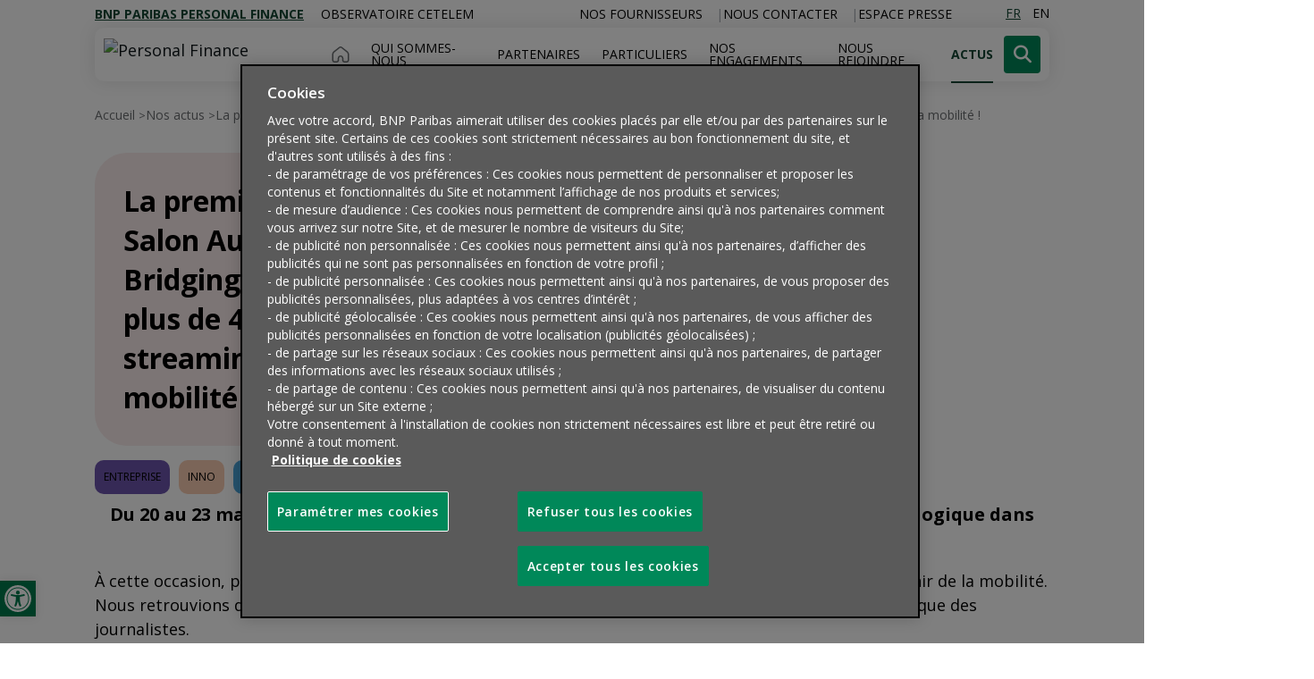

--- FILE ---
content_type: text/html; charset=UTF-8
request_url: https://personal-finance.bnpparibas/la-premiere-edition-du-salon-automotive-i-o-bridging-minds-retour-sur-plus-de-40-heures-de-streaming-sur-le-futur-de-la-mobilite/
body_size: 21914
content:
<!DOCTYPE html>

<!--[if lt IE 7]><html lang="fr-FR" class="no-js lt-ie9 lt-ie8 lt-ie7"> <![endif]-->
<!--[if (IE 7)&!(IEMobile)]><html lang="fr-FR" class="no-js lt-ie9 lt-ie8"><![endif]-->
<!--[if (IE 8)&!(IEMobile)]><html lang="fr-FR" class="no-js lt-ie9"><![endif]-->
<!--[if gt IE 8]><!--> <html lang="fr-FR"><!--<![endif]-->

<head>
    <meta charset="utf-8">

        <meta http-equiv="X-UA-Compatible" content="IE=edge">

    <script>
        var domain = 'https://personal-finance.bnpparibas';
        var ajaxurl = 'https://personal-finance.bnpparibas/wp/wp-admin/admin-ajax.php';
        var templateurl = 'https://personal-finance.bnpparibas/app/themes/personalfinance-v2';
    </script>

        <meta name="HandheldFriendly" content="True">
    <meta name="MobileOptimized" content="320">
    <meta name="viewport" content="width=device-width, initial-scale=1.0">

            <link rel="shortcut icon" href="https://personal-finance.bnpparibas/app/uploads/sites/4/2022/12/favicon_bnp_paribas.png">
        
   <style type="text/css">
    
            :root {
            --brand-primary: #0D1519;
        }
</style>
    <meta name='robots' content='index, follow, max-image-preview:large, max-snippet:-1, max-video-preview:-1' />
	<style>img:is([sizes="auto" i], [sizes^="auto," i]) { contain-intrinsic-size: 3000px 1500px }</style>
	<link rel="alternate" hreflang="fr" href="https://personal-finance.bnpparibas/la-premiere-edition-du-salon-automotive-i-o-bridging-minds-retour-sur-plus-de-40-heures-de-streaming-sur-le-futur-de-la-mobilite/" />
<link rel="alternate" hreflang="en" href="https://personal-finance.bnpparibas/en/the-first-edition-of-the-automotive-io-bridging-minds/" />
<link rel="alternate" hreflang="x-default" href="https://personal-finance.bnpparibas/la-premiere-edition-du-salon-automotive-i-o-bridging-minds-retour-sur-plus-de-40-heures-de-streaming-sur-le-futur-de-la-mobilite/" />

	<!-- This site is optimized with the Yoast SEO plugin v24.3 - https://yoast.com/wordpress/plugins/seo/ -->
	<title>La première édition du Salon Automotive I/O : Bridging Minds</title>
	<meta name="description" content="La première édition du Salon Automotive I/O : Bridging Minds - retour sur plus de 40 hours de streaming sur le futur de la mobilité !" />
	<link rel="canonical" href="https://personal-finance.bnpparibas/la-premiere-edition-du-salon-automotive-i-o-bridging-minds-retour-sur-plus-de-40-heures-de-streaming-sur-le-futur-de-la-mobilite/" />
	<meta property="og:locale" content="fr_FR" />
	<meta property="og:type" content="article" />
	<meta property="og:title" content="La première édition du Salon Automotive I/O : Bridging Minds" />
	<meta property="og:description" content="La première édition du Salon Automotive I/O : Bridging Minds - retour sur plus de 40 hours de streaming sur le futur de la mobilité !" />
	<meta property="og:url" content="https://personal-finance.bnpparibas/la-premiere-edition-du-salon-automotive-i-o-bridging-minds-retour-sur-plus-de-40-heures-de-streaming-sur-le-futur-de-la-mobilite/" />
	<meta property="og:site_name" content="Personal Finance" />
	<meta property="article:published_time" content="2023-04-03T13:27:41+00:00" />
	<meta property="article:modified_time" content="2023-04-03T13:40:23+00:00" />
	<meta property="og:image" content="https://personal-finance.bnpparibas/app/uploads/sites/4/2023/04/visuel_automotive_io_site_corp.png" />
	<meta property="og:image:width" content="1373" />
	<meta property="og:image:height" content="619" />
	<meta property="og:image:type" content="image/png" />
	<meta name="author" content="myriambarbe" />
	<meta name="twitter:card" content="summary_large_image" />
	<meta name="twitter:label1" content="Écrit par" />
	<meta name="twitter:data1" content="myriambarbe" />
	<meta name="twitter:label2" content="Durée de lecture estimée" />
	<meta name="twitter:data2" content="3 minutes" />
	<script type="application/ld+json" class="yoast-schema-graph">{"@context":"https://schema.org","@graph":[{"@type":"WebPage","@id":"https://personal-finance.bnpparibas/la-premiere-edition-du-salon-automotive-i-o-bridging-minds-retour-sur-plus-de-40-heures-de-streaming-sur-le-futur-de-la-mobilite/","url":"https://personal-finance.bnpparibas/la-premiere-edition-du-salon-automotive-i-o-bridging-minds-retour-sur-plus-de-40-heures-de-streaming-sur-le-futur-de-la-mobilite/","name":"La première édition du Salon Automotive I/O : Bridging Minds","isPartOf":{"@id":"https://personal-finance.bnpparibas/#website"},"primaryImageOfPage":{"@id":"https://personal-finance.bnpparibas/la-premiere-edition-du-salon-automotive-i-o-bridging-minds-retour-sur-plus-de-40-heures-de-streaming-sur-le-futur-de-la-mobilite/#primaryimage"},"image":{"@id":"https://personal-finance.bnpparibas/la-premiere-edition-du-salon-automotive-i-o-bridging-minds-retour-sur-plus-de-40-heures-de-streaming-sur-le-futur-de-la-mobilite/#primaryimage"},"thumbnailUrl":"https://personal-finance.bnpparibas/app/uploads/sites/4/2023/04/visuel_automotive_io_site_corp.png","datePublished":"2023-04-03T13:27:41+00:00","dateModified":"2023-04-03T13:40:23+00:00","author":{"@id":"https://personal-finance.bnpparibas/#/schema/person/8b190b1cda504a15dfcb86292c02c1cc"},"description":"La première édition du Salon Automotive I/O : Bridging Minds - retour sur plus de 40 hours de streaming sur le futur de la mobilité !","breadcrumb":{"@id":"https://personal-finance.bnpparibas/la-premiere-edition-du-salon-automotive-i-o-bridging-minds-retour-sur-plus-de-40-heures-de-streaming-sur-le-futur-de-la-mobilite/#breadcrumb"},"inLanguage":"fr-FR","potentialAction":[{"@type":"ReadAction","target":["https://personal-finance.bnpparibas/la-premiere-edition-du-salon-automotive-i-o-bridging-minds-retour-sur-plus-de-40-heures-de-streaming-sur-le-futur-de-la-mobilite/"]}]},{"@type":"ImageObject","inLanguage":"fr-FR","@id":"https://personal-finance.bnpparibas/la-premiere-edition-du-salon-automotive-i-o-bridging-minds-retour-sur-plus-de-40-heures-de-streaming-sur-le-futur-de-la-mobilite/#primaryimage","url":"https://personal-finance.bnpparibas/app/uploads/sites/4/2023/04/visuel_automotive_io_site_corp.png","contentUrl":"https://personal-finance.bnpparibas/app/uploads/sites/4/2023/04/visuel_automotive_io_site_corp.png","width":1373,"height":619,"caption":"Visuel Automotive_ O Site Corp"},{"@type":"BreadcrumbList","@id":"https://personal-finance.bnpparibas/la-premiere-edition-du-salon-automotive-i-o-bridging-minds-retour-sur-plus-de-40-heures-de-streaming-sur-le-futur-de-la-mobilite/#breadcrumb","itemListElement":[{"@type":"ListItem","position":1,"name":"Accueil","item":"https://personal-finance.bnpparibas/"},{"@type":"ListItem","position":2,"name":"Nos actus","item":"https://personal-finance.bnpparibas/actus/"},{"@type":"ListItem","position":3,"name":"La première édition du Salon Automotive I/O : Bridging Minds &#8211; retour sur plus de 40 heures de streaming sur le futur de la mobilité !"}]},{"@type":"WebSite","@id":"https://personal-finance.bnpparibas/#website","url":"https://personal-finance.bnpparibas/","name":"Personal Finance","description":"BNP Paribas Personal Finance","potentialAction":[{"@type":"SearchAction","target":{"@type":"EntryPoint","urlTemplate":"https://personal-finance.bnpparibas/?s={search_term_string}"},"query-input":{"@type":"PropertyValueSpecification","valueRequired":true,"valueName":"search_term_string"}}],"inLanguage":"fr-FR"},{"@type":"Person","@id":"https://personal-finance.bnpparibas/#/schema/person/8b190b1cda504a15dfcb86292c02c1cc","name":"myriambarbe","image":{"@type":"ImageObject","inLanguage":"fr-FR","@id":"https://personal-finance.bnpparibas/#/schema/person/image/","url":"https://secure.gravatar.com/avatar/b86ed94d381a113c5a04ec7947dd98bf?s=96&d=mm&r=g","contentUrl":"https://secure.gravatar.com/avatar/b86ed94d381a113c5a04ec7947dd98bf?s=96&d=mm&r=g","caption":"myriambarbe"},"url":"https://personal-finance.bnpparibas/author/myriambarbe/"}]}</script>
	<!-- / Yoast SEO plugin. -->


<link rel='dns-prefetch' href='//ajax.googleapis.com' />
<link rel='dns-prefetch' href='//cdn.jsdelivr.net' />

<link rel="alternate" type="application/rss+xml" title="Personal Finance &raquo; Flux" href="https://personal-finance.bnpparibas/feed/" />
<link rel="alternate" type="application/rss+xml" title="Personal Finance &raquo; Flux des commentaires" href="https://personal-finance.bnpparibas/comments/feed/" />
<link rel="alternate" type="application/rss+xml" title="Personal Finance &raquo; La première édition du Salon Automotive I/O : Bridging Minds &#8211; retour sur plus de 40 heures de streaming sur le futur de la mobilité ! Flux des commentaires" href="https://personal-finance.bnpparibas/la-premiere-edition-du-salon-automotive-i-o-bridging-minds-retour-sur-plus-de-40-heures-de-streaming-sur-le-futur-de-la-mobilite/feed/" />
<style id='wp-emoji-styles-inline-css'>

	img.wp-smiley, img.emoji {
		display: inline !important;
		border: none !important;
		box-shadow: none !important;
		height: 1em !important;
		width: 1em !important;
		margin: 0 0.07em !important;
		vertical-align: -0.1em !important;
		background: none !important;
		padding: 0 !important;
	}
</style>
<link data-minify="1" rel='stylesheet' id='wp-block-library-css' href='https://personal-finance.bnpparibas/app/cache/min/4/app/themes/master-v2/block-css-fix.css?ver=1764254575' media='all' />
<style id='global-styles-inline-css'>
:root{--wp--preset--aspect-ratio--square: 1;--wp--preset--aspect-ratio--4-3: 4/3;--wp--preset--aspect-ratio--3-4: 3/4;--wp--preset--aspect-ratio--3-2: 3/2;--wp--preset--aspect-ratio--2-3: 2/3;--wp--preset--aspect-ratio--16-9: 16/9;--wp--preset--aspect-ratio--9-16: 9/16;--wp--preset--color--black: #000000;--wp--preset--color--cyan-bluish-gray: #abb8c3;--wp--preset--color--white: #ffffff;--wp--preset--color--pale-pink: #f78da7;--wp--preset--color--vivid-red: #cf2e2e;--wp--preset--color--luminous-vivid-orange: #ff6900;--wp--preset--color--luminous-vivid-amber: #fcb900;--wp--preset--color--light-green-cyan: #7bdcb5;--wp--preset--color--vivid-green-cyan: #00d084;--wp--preset--color--pale-cyan-blue: #8ed1fc;--wp--preset--color--vivid-cyan-blue: #0693e3;--wp--preset--color--vivid-purple: #9b51e0;--wp--preset--color--green: #337F37;--wp--preset--color--yellow: #F5D31A;--wp--preset--color--orange: #E57049;--wp--preset--color--green-dark: #154734;--wp--preset--color--blue-light: #4BA5DC;--wp--preset--color--purple: #6C54AD;--wp--preset--color--green-light: #96DC00;--wp--preset--color--red: #C83C69;--wp--preset--gradient--vivid-cyan-blue-to-vivid-purple: linear-gradient(135deg,rgba(6,147,227,1) 0%,rgb(155,81,224) 100%);--wp--preset--gradient--light-green-cyan-to-vivid-green-cyan: linear-gradient(135deg,rgb(122,220,180) 0%,rgb(0,208,130) 100%);--wp--preset--gradient--luminous-vivid-amber-to-luminous-vivid-orange: linear-gradient(135deg,rgba(252,185,0,1) 0%,rgba(255,105,0,1) 100%);--wp--preset--gradient--luminous-vivid-orange-to-vivid-red: linear-gradient(135deg,rgba(255,105,0,1) 0%,rgb(207,46,46) 100%);--wp--preset--gradient--very-light-gray-to-cyan-bluish-gray: linear-gradient(135deg,rgb(238,238,238) 0%,rgb(169,184,195) 100%);--wp--preset--gradient--cool-to-warm-spectrum: linear-gradient(135deg,rgb(74,234,220) 0%,rgb(151,120,209) 20%,rgb(207,42,186) 40%,rgb(238,44,130) 60%,rgb(251,105,98) 80%,rgb(254,248,76) 100%);--wp--preset--gradient--blush-light-purple: linear-gradient(135deg,rgb(255,206,236) 0%,rgb(152,150,240) 100%);--wp--preset--gradient--blush-bordeaux: linear-gradient(135deg,rgb(254,205,165) 0%,rgb(254,45,45) 50%,rgb(107,0,62) 100%);--wp--preset--gradient--luminous-dusk: linear-gradient(135deg,rgb(255,203,112) 0%,rgb(199,81,192) 50%,rgb(65,88,208) 100%);--wp--preset--gradient--pale-ocean: linear-gradient(135deg,rgb(255,245,203) 0%,rgb(182,227,212) 50%,rgb(51,167,181) 100%);--wp--preset--gradient--electric-grass: linear-gradient(135deg,rgb(202,248,128) 0%,rgb(113,206,126) 100%);--wp--preset--gradient--midnight: linear-gradient(135deg,rgb(2,3,129) 0%,rgb(40,116,252) 100%);--wp--preset--font-size--small: 13px;--wp--preset--font-size--medium: 20px;--wp--preset--font-size--large: 36px;--wp--preset--font-size--x-large: 42px;--wp--preset--font-size--2-xs: var(--wp--custom--typography--font-size--2sx);--wp--preset--font-size--xs: var(--wp--custom--typography--font-size--xs);--wp--preset--font-size--s: var(--wp--custom--typography--font-size--s);--wp--preset--font-size--m: var(--wp--custom--typography--font-size--m);--wp--preset--font-size--l: var(--wp--custom--typography--font-size--l);--wp--preset--font-size--xl: var(--wp--custom--typography--font-size--xl);--wp--preset--font-family--open-sans: "Open Sans", sans-serif;--wp--preset--font-family--bnpp-sans: "BNPP Sans", sans-serif;--wp--preset--font-family--bnpp-square: "BNPP Square", serif;--wp--preset--font-family--bnpp-sans-condensed: "BNPP Sans Condensed", sans-serif;--wp--preset--font-family--bnpp-type: "BNPP Type", sans-serif;--wp--preset--font-family--bnpp-slab-serif-expanded: BNPP Slab Serif Expanded, sans-serif;--wp--preset--spacing--20: 0.44rem;--wp--preset--spacing--30: 0.67rem;--wp--preset--spacing--40: 1rem;--wp--preset--spacing--50: 1.5rem;--wp--preset--spacing--60: 2.25rem;--wp--preset--spacing--70: 3.38rem;--wp--preset--spacing--80: 5.06rem;--wp--preset--shadow--natural: 6px 6px 9px rgba(0, 0, 0, 0.2);--wp--preset--shadow--deep: 12px 12px 50px rgba(0, 0, 0, 0.4);--wp--preset--shadow--sharp: 6px 6px 0px rgba(0, 0, 0, 0.2);--wp--preset--shadow--outlined: 6px 6px 0px -3px rgba(255, 255, 255, 1), 6px 6px rgba(0, 0, 0, 1);--wp--preset--shadow--crisp: 6px 6px 0px rgba(0, 0, 0, 1);--wp--custom--typography--font-size--2-xs: 0.75rem;--wp--custom--typography--font-size--xs: 1rem;--wp--custom--typography--font-size--s: 1.25;--wp--custom--typography--font-size--m: 1.5rem;--wp--custom--typography--font-size--l: 2rem;--wp--custom--typography--font-size--xl: 4rem;}:root { --wp--style--global--content-size: 1200px;--wp--style--global--wide-size: 1440px; }:where(body) { margin: 0; }.wp-site-blocks > .alignleft { float: left; margin-right: 2em; }.wp-site-blocks > .alignright { float: right; margin-left: 2em; }.wp-site-blocks > .aligncenter { justify-content: center; margin-left: auto; margin-right: auto; }:where(.wp-site-blocks) > * { margin-block-start: 24px; margin-block-end: 0; }:where(.wp-site-blocks) > :first-child { margin-block-start: 0; }:where(.wp-site-blocks) > :last-child { margin-block-end: 0; }:root { --wp--style--block-gap: 24px; }:root :where(.is-layout-flow) > :first-child{margin-block-start: 0;}:root :where(.is-layout-flow) > :last-child{margin-block-end: 0;}:root :where(.is-layout-flow) > *{margin-block-start: 24px;margin-block-end: 0;}:root :where(.is-layout-constrained) > :first-child{margin-block-start: 0;}:root :where(.is-layout-constrained) > :last-child{margin-block-end: 0;}:root :where(.is-layout-constrained) > *{margin-block-start: 24px;margin-block-end: 0;}:root :where(.is-layout-flex){gap: 24px;}:root :where(.is-layout-grid){gap: 24px;}.is-layout-flow > .alignleft{float: left;margin-inline-start: 0;margin-inline-end: 2em;}.is-layout-flow > .alignright{float: right;margin-inline-start: 2em;margin-inline-end: 0;}.is-layout-flow > .aligncenter{margin-left: auto !important;margin-right: auto !important;}.is-layout-constrained > .alignleft{float: left;margin-inline-start: 0;margin-inline-end: 2em;}.is-layout-constrained > .alignright{float: right;margin-inline-start: 2em;margin-inline-end: 0;}.is-layout-constrained > .aligncenter{margin-left: auto !important;margin-right: auto !important;}.is-layout-constrained > :where(:not(.alignleft):not(.alignright):not(.alignfull)){max-width: var(--wp--style--global--content-size);margin-left: auto !important;margin-right: auto !important;}.is-layout-constrained > .alignwide{max-width: var(--wp--style--global--wide-size);}body .is-layout-flex{display: flex;}.is-layout-flex{flex-wrap: wrap;align-items: center;}.is-layout-flex > :is(*, div){margin: 0;}body .is-layout-grid{display: grid;}.is-layout-grid > :is(*, div){margin: 0;}body{font-family: "Open Sans", sans-serif;padding-top: 0px;padding-right: 0px;padding-bottom: 0px;padding-left: 0px;}a:where(:not(.wp-element-button)){text-decoration: underline;}:root :where(.wp-element-button, .wp-block-button__link){background-color: #32373c;border-width: 0;color: #fff;font-family: inherit;font-size: inherit;line-height: inherit;padding: calc(0.667em + 2px) calc(1.333em + 2px);text-decoration: none;}.has-black-color{color: var(--wp--preset--color--black) !important;}.has-cyan-bluish-gray-color{color: var(--wp--preset--color--cyan-bluish-gray) !important;}.has-white-color{color: var(--wp--preset--color--white) !important;}.has-pale-pink-color{color: var(--wp--preset--color--pale-pink) !important;}.has-vivid-red-color{color: var(--wp--preset--color--vivid-red) !important;}.has-luminous-vivid-orange-color{color: var(--wp--preset--color--luminous-vivid-orange) !important;}.has-luminous-vivid-amber-color{color: var(--wp--preset--color--luminous-vivid-amber) !important;}.has-light-green-cyan-color{color: var(--wp--preset--color--light-green-cyan) !important;}.has-vivid-green-cyan-color{color: var(--wp--preset--color--vivid-green-cyan) !important;}.has-pale-cyan-blue-color{color: var(--wp--preset--color--pale-cyan-blue) !important;}.has-vivid-cyan-blue-color{color: var(--wp--preset--color--vivid-cyan-blue) !important;}.has-vivid-purple-color{color: var(--wp--preset--color--vivid-purple) !important;}.has-green-color{color: var(--wp--preset--color--green) !important;}.has-yellow-color{color: var(--wp--preset--color--yellow) !important;}.has-orange-color{color: var(--wp--preset--color--orange) !important;}.has-green-dark-color{color: var(--wp--preset--color--green-dark) !important;}.has-blue-light-color{color: var(--wp--preset--color--blue-light) !important;}.has-purple-color{color: var(--wp--preset--color--purple) !important;}.has-green-light-color{color: var(--wp--preset--color--green-light) !important;}.has-red-color{color: var(--wp--preset--color--red) !important;}.has-black-background-color{background-color: var(--wp--preset--color--black) !important;}.has-cyan-bluish-gray-background-color{background-color: var(--wp--preset--color--cyan-bluish-gray) !important;}.has-white-background-color{background-color: var(--wp--preset--color--white) !important;}.has-pale-pink-background-color{background-color: var(--wp--preset--color--pale-pink) !important;}.has-vivid-red-background-color{background-color: var(--wp--preset--color--vivid-red) !important;}.has-luminous-vivid-orange-background-color{background-color: var(--wp--preset--color--luminous-vivid-orange) !important;}.has-luminous-vivid-amber-background-color{background-color: var(--wp--preset--color--luminous-vivid-amber) !important;}.has-light-green-cyan-background-color{background-color: var(--wp--preset--color--light-green-cyan) !important;}.has-vivid-green-cyan-background-color{background-color: var(--wp--preset--color--vivid-green-cyan) !important;}.has-pale-cyan-blue-background-color{background-color: var(--wp--preset--color--pale-cyan-blue) !important;}.has-vivid-cyan-blue-background-color{background-color: var(--wp--preset--color--vivid-cyan-blue) !important;}.has-vivid-purple-background-color{background-color: var(--wp--preset--color--vivid-purple) !important;}.has-green-background-color{background-color: var(--wp--preset--color--green) !important;}.has-yellow-background-color{background-color: var(--wp--preset--color--yellow) !important;}.has-orange-background-color{background-color: var(--wp--preset--color--orange) !important;}.has-green-dark-background-color{background-color: var(--wp--preset--color--green-dark) !important;}.has-blue-light-background-color{background-color: var(--wp--preset--color--blue-light) !important;}.has-purple-background-color{background-color: var(--wp--preset--color--purple) !important;}.has-green-light-background-color{background-color: var(--wp--preset--color--green-light) !important;}.has-red-background-color{background-color: var(--wp--preset--color--red) !important;}.has-black-border-color{border-color: var(--wp--preset--color--black) !important;}.has-cyan-bluish-gray-border-color{border-color: var(--wp--preset--color--cyan-bluish-gray) !important;}.has-white-border-color{border-color: var(--wp--preset--color--white) !important;}.has-pale-pink-border-color{border-color: var(--wp--preset--color--pale-pink) !important;}.has-vivid-red-border-color{border-color: var(--wp--preset--color--vivid-red) !important;}.has-luminous-vivid-orange-border-color{border-color: var(--wp--preset--color--luminous-vivid-orange) !important;}.has-luminous-vivid-amber-border-color{border-color: var(--wp--preset--color--luminous-vivid-amber) !important;}.has-light-green-cyan-border-color{border-color: var(--wp--preset--color--light-green-cyan) !important;}.has-vivid-green-cyan-border-color{border-color: var(--wp--preset--color--vivid-green-cyan) !important;}.has-pale-cyan-blue-border-color{border-color: var(--wp--preset--color--pale-cyan-blue) !important;}.has-vivid-cyan-blue-border-color{border-color: var(--wp--preset--color--vivid-cyan-blue) !important;}.has-vivid-purple-border-color{border-color: var(--wp--preset--color--vivid-purple) !important;}.has-green-border-color{border-color: var(--wp--preset--color--green) !important;}.has-yellow-border-color{border-color: var(--wp--preset--color--yellow) !important;}.has-orange-border-color{border-color: var(--wp--preset--color--orange) !important;}.has-green-dark-border-color{border-color: var(--wp--preset--color--green-dark) !important;}.has-blue-light-border-color{border-color: var(--wp--preset--color--blue-light) !important;}.has-purple-border-color{border-color: var(--wp--preset--color--purple) !important;}.has-green-light-border-color{border-color: var(--wp--preset--color--green-light) !important;}.has-red-border-color{border-color: var(--wp--preset--color--red) !important;}.has-vivid-cyan-blue-to-vivid-purple-gradient-background{background: var(--wp--preset--gradient--vivid-cyan-blue-to-vivid-purple) !important;}.has-light-green-cyan-to-vivid-green-cyan-gradient-background{background: var(--wp--preset--gradient--light-green-cyan-to-vivid-green-cyan) !important;}.has-luminous-vivid-amber-to-luminous-vivid-orange-gradient-background{background: var(--wp--preset--gradient--luminous-vivid-amber-to-luminous-vivid-orange) !important;}.has-luminous-vivid-orange-to-vivid-red-gradient-background{background: var(--wp--preset--gradient--luminous-vivid-orange-to-vivid-red) !important;}.has-very-light-gray-to-cyan-bluish-gray-gradient-background{background: var(--wp--preset--gradient--very-light-gray-to-cyan-bluish-gray) !important;}.has-cool-to-warm-spectrum-gradient-background{background: var(--wp--preset--gradient--cool-to-warm-spectrum) !important;}.has-blush-light-purple-gradient-background{background: var(--wp--preset--gradient--blush-light-purple) !important;}.has-blush-bordeaux-gradient-background{background: var(--wp--preset--gradient--blush-bordeaux) !important;}.has-luminous-dusk-gradient-background{background: var(--wp--preset--gradient--luminous-dusk) !important;}.has-pale-ocean-gradient-background{background: var(--wp--preset--gradient--pale-ocean) !important;}.has-electric-grass-gradient-background{background: var(--wp--preset--gradient--electric-grass) !important;}.has-midnight-gradient-background{background: var(--wp--preset--gradient--midnight) !important;}.has-small-font-size{font-size: var(--wp--preset--font-size--small) !important;}.has-medium-font-size{font-size: var(--wp--preset--font-size--medium) !important;}.has-large-font-size{font-size: var(--wp--preset--font-size--large) !important;}.has-x-large-font-size{font-size: var(--wp--preset--font-size--x-large) !important;}.has-2-xs-font-size{font-size: var(--wp--preset--font-size--2-xs) !important;}.has-xs-font-size{font-size: var(--wp--preset--font-size--xs) !important;}.has-s-font-size{font-size: var(--wp--preset--font-size--s) !important;}.has-m-font-size{font-size: var(--wp--preset--font-size--m) !important;}.has-l-font-size{font-size: var(--wp--preset--font-size--l) !important;}.has-xl-font-size{font-size: var(--wp--preset--font-size--xl) !important;}.has-open-sans-font-family{font-family: var(--wp--preset--font-family--open-sans) !important;}.has-bnpp-sans-font-family{font-family: var(--wp--preset--font-family--bnpp-sans) !important;}.has-bnpp-square-font-family{font-family: var(--wp--preset--font-family--bnpp-square) !important;}.has-bnpp-sans-condensed-font-family{font-family: var(--wp--preset--font-family--bnpp-sans-condensed) !important;}.has-bnpp-type-font-family{font-family: var(--wp--preset--font-family--bnpp-type) !important;}.has-bnpp-slab-serif-expanded-font-family{font-family: var(--wp--preset--font-family--bnpp-slab-serif-expanded) !important;}
:root :where(.wp-block-pullquote){font-size: 1.5em;line-height: 1.6;}
:root :where(.wp-block-heading){margin-top: 1em;margin-bottom: 1em;}
:root :where(p){margin-top: 1em;margin-bottom: 1em;}
</style>
<link data-minify="1" rel='stylesheet' id='dashicons-css' href='https://personal-finance.bnpparibas/app/cache/min/4/wp/wp-includes/css/dashicons.min.css?ver=1764254575' media='all' />
<link rel='stylesheet' id='post-views-counter-frontend-css' href='https://personal-finance.bnpparibas/app/plugins/post-views-counter/css/frontend.min.css?ver=1.5.1' media='all' />
<link data-minify="1" rel='stylesheet' id='wpml-blocks-css' href='https://personal-finance.bnpparibas/app/cache/min/4/app/plugins/sitepress-multilingual-cms/dist/css/blocks/styles.css?ver=1764254575' media='all' />
<link rel='stylesheet' id='wpml-legacy-horizontal-list-0-css' href='https://personal-finance.bnpparibas/app/plugins/sitepress-multilingual-cms/templates/language-switchers/legacy-list-horizontal/style.min.css?ver=1' media='all' />
<link data-minify="1" rel='stylesheet' id='personal-finance-stylesheet-css' href='https://personal-finance.bnpparibas/app/cache/min/4/app/themes/personalfinance-v2/dist/styles.bf6316b17f76ce36df8b.css?ver=1764254576' media='all' />
<link data-minify="1" rel='stylesheet' id='tablepress-default-css' href='https://personal-finance.bnpparibas/app/cache/min/4/app/plugins/tablepress/css/build/default.css?ver=1764254576' media='all' />
<link rel='stylesheet' id='pojo-a11y-css' href='https://personal-finance.bnpparibas/app/plugins/pojo-accessibility/assets/css/style.min.css?ver=1.0.0' media='all' />
<script id="wpml-cookie-js-extra">
var wpml_cookies = {"wp-wpml_current_language":{"value":"fr","expires":1,"path":"\/"}};
var wpml_cookies = {"wp-wpml_current_language":{"value":"fr","expires":1,"path":"\/"}};
</script>
<script data-minify="1" src="https://personal-finance.bnpparibas/app/cache/min/4/app/plugins/sitepress-multilingual-cms/res/js/cookies/language-cookie.js?ver=1764254576" id="wpml-cookie-js" defer data-wp-strategy="defer"></script>
<link rel="https://api.w.org/" href="https://personal-finance.bnpparibas/wp-json/" /><link rel="alternate" title="JSON" type="application/json" href="https://personal-finance.bnpparibas/wp-json/wp/v2/posts/37005" /><link rel="EditURI" type="application/rsd+xml" title="RSD" href="https://personal-finance.bnpparibas/wp/xmlrpc.php?rsd" />
<link rel='shortlink' href='https://personal-finance.bnpparibas/?p=37005' />
<link rel="alternate" title="oEmbed (JSON)" type="application/json+oembed" href="https://personal-finance.bnpparibas/wp-json/oembed/1.0/embed?url=https%3A%2F%2Fpersonal-finance.bnpparibas%2Fla-premiere-edition-du-salon-automotive-i-o-bridging-minds-retour-sur-plus-de-40-heures-de-streaming-sur-le-futur-de-la-mobilite%2F" />
<link rel="alternate" title="oEmbed (XML)" type="text/xml+oembed" href="https://personal-finance.bnpparibas/wp-json/oembed/1.0/embed?url=https%3A%2F%2Fpersonal-finance.bnpparibas%2Fla-premiere-edition-du-salon-automotive-i-o-bridging-minds-retour-sur-plus-de-40-heures-de-streaming-sur-le-futur-de-la-mobilite%2F&#038;format=xml" />
<script>
var idSite = 1;
var matomoTrackingApiUrl = 'https://personalfinancebnpparibas.matomo.cloud/matomo.php';

var _paq = window._paq = window._paq || [];  
_paq.push(['setTrackerUrl', matomoTrackingApiUrl]);
_paq.push(['setSiteId', idSite]);
_paq.push(['trackPageView']);
_paq.push(['enableLinkTracking']); 
</script>
<script data-minify="1" src="https://personal-finance.bnpparibas/app/cache/min/4/matomo.js?ver=1764254576" async defer></script>
<style type="text/css">
#pojo-a11y-toolbar .pojo-a11y-toolbar-toggle a{ background-color: #005e0b;	color: #ffffff;}
#pojo-a11y-toolbar .pojo-a11y-toolbar-overlay, #pojo-a11y-toolbar .pojo-a11y-toolbar-overlay ul.pojo-a11y-toolbar-items.pojo-a11y-links{ border-color: #005e0b;}
body.pojo-a11y-focusable a:focus{ outline-style: solid !important;	outline-width: 1px !important;	outline-color: #005e0b !important;}
#pojo-a11y-toolbar{ top: 100px !important;}
#pojo-a11y-toolbar .pojo-a11y-toolbar-overlay{ background-color: #ffffff;}
#pojo-a11y-toolbar .pojo-a11y-toolbar-overlay ul.pojo-a11y-toolbar-items li.pojo-a11y-toolbar-item a, #pojo-a11y-toolbar .pojo-a11y-toolbar-overlay p.pojo-a11y-toolbar-title{ color: #333333;}
#pojo-a11y-toolbar .pojo-a11y-toolbar-overlay ul.pojo-a11y-toolbar-items li.pojo-a11y-toolbar-item a.active{ background-color: #005e0b;	color: #ffffff;}
@media (max-width: 767px) { #pojo-a11y-toolbar { top: 50px !important; } }</style><link rel="icon" href="https://personal-finance.bnpparibas/app/uploads/sites/4/2022/12/favicon_bnp_paribas-125x125.png" sizes="32x32" />
<link rel="icon" href="https://personal-finance.bnpparibas/app/uploads/sites/4/2022/12/favicon_bnp_paribas.png" sizes="192x192" />
<link rel="apple-touch-icon" href="https://personal-finance.bnpparibas/app/uploads/sites/4/2022/12/favicon_bnp_paribas.png" />
<meta name="msapplication-TileImage" content="https://personal-finance.bnpparibas/app/uploads/sites/4/2022/12/favicon_bnp_paribas.png" />
		<style id="wp-custom-css">
			/* Only use this area for quick fixes until deployment */

@media (max-width: 767.98px) {
  .block-carrousel-articles .container:has(.slick-dots) {
    padding-bottom: 10rem;
  }
}

@media (max-width: 767.98px) {
  .block-carrousel-articles .articles-header .btn-wrapper {
    bottom: 0;
  }
}
		</style>
		

    <!--[if lt IE 9]>
        <script src="//cdnjs.cloudflare.com/ajax/libs/respond.js/1.4.2/respond.min.js"></script>
        <script src="//cdnjs.cloudflare.com/ajax/libs/html5shiv/3.7.3/html5shiv.min.js"></script>
        <script src="https://cdnjs.cloudflare.com/ajax/libs/rem/1.3.4/js/rem.min.js"></script>
    <![endif]-->

    <!-- Hotjar Tracking Code for https://personal-finance.bnpparibas/fr/ -->

<!-- Début de la mention OneTrust de consentement aux cookies du domaine : personal-finance.bnpparibas -->
<script type="text/javascript" src="https://cdn.cookielaw.org/consent/4b4afe08-f5a2-4851-a6fa-50e2bfb1759d/OtAutoBlock.js" ></script>
<script src="https://cdn.cookielaw.org/scripttemplates/otSDKStub.js" data-document-language="true" type="text/javascript" charset="UTF-8" data-domain-script="4b4afe08-f5a2-4851-a6fa-50e2bfb1759d" ></script>
<script type="text/javascript">
function getCookie(name) {
    var value = "; " + document.cookie;
    var parts = value.split("; " + name + "=");
    if (parts.length == 2) return parts.pop().split(";").shift();
}
function OptanonWrapper() {
 var OABCcookieName = "OptanonAlertBoxClosed";
            var bannerAcceptBtn = document.getElementById("onetrust-accept-btn-handler");
            var pcAllowAllBtn = document.getElementById("accept-recommended-btn-handler");
            var pcRefuseAllBtn = document.getElementsByClassName("ot-pc-refuse-all-handler")[0];
            var pcRefuseAllBtnV2 = document.getElementById("onetrust-reject-all-handler");
            var pcSaveBtn = document.getElementsByClassName("save-preference-btn-handler onetrust-close-btn-handler")[0];
            var OABCcookie = getCookie(OABCcookieName);

if (OnetrustActiveGroups.indexOf('C0002') != -1)
{ 

OneTrust.InsertHtml('script','head', 
(function(h,o,t,j,a,r){
        h.hj=h.hj||function(){(h.hj.q=h.hj.q||[]).push(arguments)};
        h._hjSettings={hjid:3813031,hjsv:6};
        a=o.getElementsByTagName('head')[0];
        r=o.createElement('script');r.async=1;
        r.src=t+h._hjSettings.hjid+j+h._hjSettings.hjsv;
        a.appendChild(r);
    })(window,document,'https://static.hotjar.com/c/hotjar-','.js?sv='), null, 'C0002')


};

            // IF logic needed here because ot-banner-sdk DIV is not injected on page loads if banner is not exposed

            if (!OABCcookie && bannerAcceptBtn) {
                bannerAcceptBtn.addEventListener('click', function() {
                    location.reload();
                });
            }
            if (pcAllowAllBtn)
                pcAllowAllBtn.addEventListener('click', function() {
                    window.reload();
                });
            if (pcRefuseAllBtn)
                pcRefuseAllBtn.addEventListener('click', function() {
                    location.reload();
                });
            if (pcRefuseAllBtnV2)
                pcRefuseAllBtnV2.addEventListener('click', function() {
                    location.reload();
                });

            pcSaveBtn.addEventListener('click', function() {
                location.reload();
            });
 }
</script>
<!-- OneTrust Cookies Consent Notice end for personal-finance.bnpparibas -->
<meta name="generator" content="WP Rocket 3.18.1.5" data-wpr-features="wpr_minify_js wpr_minify_css wpr_desktop wpr_preload_links" /></head>
<body class="post-template-default single single-post postid-37005 single-format-standard">

    
    <a class="go-to-main-content" href="#main-content">Aller au contenu principal</a>

			
		<header data-rocket-location-hash="a84f9ea3b6f524c289874292791af868" id="main-header">
			
<div data-rocket-location-hash="8955867b76f035b240056ee782d40416" id="top-bar" class="d-none d-lg-block">
    <div data-rocket-location-hash="072e2a1a32aa869cf643a62f00c85149" class="container justify-content-between">
                    <div class="sites-links">
                                                                                                                                                             <a class="site-link active menu-item menu-item-type-post_type menu-item-object-page menu-item-home menu-item-198" aria-current="true" href="https://personal-finance.bnpparibas/" >BNP Paribas Personal Finance</a>
                                                                                                                                                            <a class="site-link  menu-item menu-item-type-custom menu-item-object-custom menu-item-200" href="https://observatoirecetelem.com/" target="_blank">Observatoire Cetelem</a>
                            </div>
                <div class="d-flex ml-auto justify-content-end align-items-center">
                            <ul class="menu-top d-none d-lg-inline-flex">
                                                                                                                                                                    <li class=" menu-item menu-item-type-post_type menu-item-object-page menu-item-41897"><a href="https://personal-finance.bnpparibas/nos-fournisseurs/" >Nos fournisseurs</a></li>
                                                                                                                                                                    <li class=" menu-item menu-item-type-post_type menu-item-object-page menu-item-197"><a href="https://personal-finance.bnpparibas/contact/" >Nous contacter</a></li>
                                                                                                                                                                    <li class=" menu-item menu-item-type-post_type menu-item-object-page menu-item-33795"><a href="https://personal-finance.bnpparibas/espace-presse/" >Espace Presse</a></li>
                                    </ul>
            
                                        <div class="wpml-ls-statics-shortcode_actions wpml-ls wpml-ls-legacy-list-horizontal">
                    <ul>
                                                    <li class="wpml-ls-slot-shortcode_actions wpml-ls-item wpml-ls-item-fr wpml-ls-current-language wpml-ls-item-legacy-list-horizontal">
                                <a class="wpml-ls-native" href="https://personal-finance.bnpparibas/la-premiere-edition-du-salon-automotive-i-o-bridging-minds-retour-sur-plus-de-40-heures-de-streaming-sur-le-futur-de-la-mobilite/" hreflang="fr" lang="fr" rel="alternate" aria-current="true">FR</a>
                            </li>
                                                    <li class="wpml-ls-slot-shortcode_actions wpml-ls-item wpml-ls-item-en  wpml-ls-item-legacy-list-horizontal">
                                <a class="wpml-ls-native" href="https://personal-finance.bnpparibas/en/the-first-edition-of-the-automotive-io-bridging-minds/" hreflang="en" lang="en" rel="alternate" aria-label="Switch to English version">EN</a>
                            </li>
                                            </ul>
                </div>
            
        </div>
    </div>

</div>

<div data-rocket-location-hash="884b803f8a21d3fce7eb3ac6dbb7f145" class="container mobile-sticky">
    <div data-rocket-location-hash="2b78539a739fbfd8542a5db80d07f48f" class="main-header-wrapper mobile-icons clearfix">
        <div class="main-logo-wrapper">
            <a href="https://personal-finance.bnpparibas" class="main-logo">
                    <img class="img-fluid" src="https://personal-finance.bnpparibas/app/uploads/sites/4/2022/08/logo-bnpp-pf.png" alt="Personal Finance" loading="lazy">            </a>
        </div>
        <button class="d-lg-none search-button-mobile" aria-label="Rechercher"><i class="fas fa-search"></i></button>
        <div class="d-inline-block d-lg-none nav-trigger-container">
            <button id="nav-trigger" class="hamburger hamburger--squeeze" type="button" aria-label="Menu principal" aria-controls="main-nav" aria-expanded="false">
                <div class="hamburger-box">
                    <span class="hamburger-inner"></span>
                </div>
                <span class="d-none">Navigation</span>
            </button>
        </div>

        
        <nav id="main-nav">
            <div class="main-nav-links">
                

                
                    <ul class="menu menu-main">
                                                                        <li class="d-none d-lg-block home " >
                            <a class="home-link" href="https://personal-finance.bnpparibas" aria-label="Accueil">
                                                                                                <img src="https://personal-finance.bnpparibas/app/themes/personalfinance-v2/dist/images/home.svg" alt="Accueil" class="home-icon" />
                            </a>
                        </li>
                                                                                                                                                                                                <li class=" menu-item menu-item-type-post_type menu-item-object-page menu-item-33397">
                                <a href="https://personal-finance.bnpparibas/qui-sommes-nous/"  >
                                    Qui sommes-nous
                                                                    </a>
                                                            </li>
                                                                                                                                                                                                <li class=" menu-item menu-item-type-post_type menu-item-object-page menu-item-33608">
                                <a href="https://personal-finance.bnpparibas/partenaires/"  >
                                    Partenaires
                                                                    </a>
                                                            </li>
                                                                                                                                                                                                <li class=" menu-item menu-item-type-post_type menu-item-object-page menu-item-33514">
                                <a href="https://personal-finance.bnpparibas/particuliers/"  >
                                    Particuliers
                                                                    </a>
                                                            </li>
                                                                                                                                                                                                <li class=" menu-item menu-item-type-post_type menu-item-object-page menu-item-33695">
                                <a href="https://personal-finance.bnpparibas/nos-engagements/"  >
                                    Nos engagements
                                                                    </a>
                                                            </li>
                                                                                                                                                                                                <li class=" menu-item menu-item-type-post_type menu-item-object-page menu-item-42031">
                                <a href="https://personal-finance.bnpparibas/nous-rejoindre/"  >
                                    Nous rejoindre
                                                                    </a>
                                                            </li>
                                                                                                                                                                                                <li class=" menu-item menu-item-type-post_type menu-item-object-page current_page_parent menu-item-34343 menu-item-has-children">
                                <a href="https://personal-finance.bnpparibas/actus/"  >
                                    Actus
                                                                            <i class="fa fa-chevron-down"></i>
                                                                    </a>
                                                                    <ul class="sub-menu">
                                                                                                                                                                                                                                                                                                                <li class=" menu-item menu-item-type-post_type menu-item-object-page current_page_parent menu-item-26855">
                                                <a href="https://personal-finance.bnpparibas/actus/"  >
                                                    Nos actus
                                                </a>
                                            </li>
                                                                                                                                                                                                                                                                                                                <li class=" menu-item menu-item-type-post_type menu-item-object-page menu-item-43470">
                                                <a href="https://personal-finance.bnpparibas/podcasts/"  >
                                                    Notre podcast
                                                </a>
                                            </li>
                                                                            </ul>
                                                            </li>
                                                                                                                                                                                                                                                                            <li class="d-lg-none gray-link  menu-item menu-item-type-post_type menu-item-object-page menu-item-41897"><a href="https://personal-finance.bnpparibas/nos-fournisseurs/"  >Nos fournisseurs</a></li>
                                                                                                                                                                                                                            <li class="d-lg-none gray-link  menu-item menu-item-type-post_type menu-item-object-page menu-item-197"><a href="https://personal-finance.bnpparibas/contact/"  >Nous contacter</a></li>
                                                                                                                                                                                                                            <li class="d-lg-none gray-link  menu-item menu-item-type-post_type menu-item-object-page menu-item-33795"><a href="https://personal-finance.bnpparibas/espace-presse/"  >Espace Presse</a></li>
                                                                            <li class="d-lg-none">
                                                                                        <div class="wpml-ls-statics-shortcode_actions wpml-ls wpml-ls-legacy-list-horizontal">
                                    <ul>
                                                                                    <li class="wpml-ls-slot-shortcode_actions wpml-ls-item wpml-ls-item-fr wpml-ls-current-language wpml-ls-item-legacy-list-horizontal">
                                                <a class="wpml-ls-link" href="https://personal-finance.bnpparibas/la-premiere-edition-du-salon-automotive-i-o-bridging-minds-retour-sur-plus-de-40-heures-de-streaming-sur-le-futur-de-la-mobilite/" hreflang="fr" lang="fr" rel="alternate" aria-current="true">FR</a>
                                            </li>
                                                                                    <li class="wpml-ls-slot-shortcode_actions wpml-ls-item wpml-ls-item-en  wpml-ls-item-legacy-list-horizontal">
                                                <a class="wpml-ls-link" href="https://personal-finance.bnpparibas/en/the-first-edition-of-the-automotive-io-bridging-minds/" hreflang="en" lang="en" rel="alternate" aria-label="Switch to English version">EN</a>
                                            </li>
                                                                            </ul>
                                </div>
                                                    </li>
                    </ul>

                    <button class="d-none d-lg-inline-block search-button" aria-label="Rechercher"><i class="fas fa-search"></i></button>

                            </div>
        </nav>
        <div id="search-container-desktop" class="block-search desktop" role="search">
            
    
    <div class="nav-search-container">

        <form role="search" method="get" class="search-form" action="https://personal-finance.bnpparibas">
            <div class="form-group">
                <label class="sr-only" for="search-field">Rechercher</label>
                <input type="text" id="search-field" class="form-control" name="s" placeholder="Tapez ici votre recherche" aria-label="Tapez ici votre recherche">
                <button type="submit" aria-label="Valider la recherche">
                    <svg aria-hidden="true" width="24" height="24" xmlns="http://www.w3.org/2000/svg" fill-rule="evenodd" clip-rule="evenodd"><path fill="#008859"  d="M21.883 12l-7.527 6.235.644.765 9-7.521-9-7.479-.645.764 7.529 6.236h-21.884v1h21.883z"/></svg>
                </button>
            </div>
        </form>
    </div>
            </div>
    </div>
</div>

<svg style="visibility: hidden; position: absolute;" width="0" height="0" xmlns="http://www.w3.org/2000/svg" version="1.1">
    <defs>
        <filter id="highlight-box-title"><feGaussianBlur in="SourceGraphic" stdDeviation="10" result="blur" />    
            <feColorMatrix in="blur" mode="matrix" values="1 0 0 0 0  0 1 0 0 0  0 0 1 0 0  0 0 0 19 -9" result="highlight-box-title" />
            <feComposite in="SourceGraphic" in2="highlight-box-title" operator="atop"/>
        </filter>
    </defs>
</svg>
		</header>

	
    <main data-rocket-location-hash="d1e1cc424947fd7c503f1b221b1eecca" id="main-content">
    	    <nav id="breadcrumb" aria-label="Fil d’Ariane">
        <div data-rocket-location-hash="ca23f7c07336b7cf8c7766d2ffffc9d9" class="container">
            <ol class="breadcrumb-list">
                                                        <li>
                                                    <a href="https://personal-finance.bnpparibas">
                                <span>Accueil</span>
                            </a>
                                                                            <span class="separator small" aria-hidden="true">></span>
                                            </li>
                                                        <li>
                                                    <a href="https://personal-finance.bnpparibas/actus/">
                                <span>Nos actus</span>
                            </a>
                                                                            <span class="separator small" aria-hidden="true">></span>
                                            </li>
                                                        <li>
                                                    <span aria-current="page">La première édition du Salon Automotive I/O : Bridging Minds &#8211; retour sur plus de 40 heures de streaming sur le futur de la mobilité !</span>
                                                                    </li>
                            </ol>
        </div>
    </nav>
    	
<div data-rocket-location-hash="1ded919732da144e02a015d2156ecef5" class="container">	
	<div data-rocket-location-hash="89c9a5727da71b5860bccee0b798fba5" class="hero">
        <div>
            <h1 class="h2">La première édition du Salon Automotive I/O : Bridging Minds &#8211; retour sur plus de 40 heures de streaming sur le futur de la mobilité !</h1>
			<div class="article-categories-desktop">
            	
    <div class="categories">
                    <a class="btn" style="color: #ffffff; background: #6c54ad;" href="https://personal-finance.bnpparibas/actus/?category%5B0%5D=entreprise">
                Entreprise
            </a>
                    <a class="btn" style="color: #ffffff; background: #f7cbb1;" href="https://personal-finance.bnpparibas/actus/?category%5B0%5D=inno-fr">
                Inno
            </a>
                    <a class="btn" style="color: #ffffff; background: #4ba5dc;" href="https://personal-finance.bnpparibas/actus/?category%5B0%5D=business">
                Business
            </a>
            </div>
			</div>
        </div>
        <div>
                                                                <img src="https://personal-finance.bnpparibas/app/uploads/sites/4/2023/04/visuel_automotive_io_site_corp-1373x465.png?1680529203" alt=""/>
        </div>
		<div class="article-categories-tablet-mobile">
            
    <div class="categories">
                    <a class="btn" style="color: #ffffff; background: #6c54ad;" href="https://personal-finance.bnpparibas/actus/?category%5B0%5D=entreprise">
                Entreprise
            </a>
                    <a class="btn" style="color: #ffffff; background: #f7cbb1;" href="https://personal-finance.bnpparibas/actus/?category%5B0%5D=inno-fr">
                Inno
            </a>
                    <a class="btn" style="color: #ffffff; background: #4ba5dc;" href="https://personal-finance.bnpparibas/actus/?category%5B0%5D=business">
                Business
            </a>
            </div>
		</div>
	</div>
</div>

<div data-rocket-location-hash="6b3bb3a9f5bf30c91c3cef36b08f4661" class="content">
	<div data-rocket-location-hash="22984c4eb18a9cbae00706bdca6debc5" class="content-post-wrapper clearfix">
	<div class="container">
<p class="has-text-align-center has-medium-font-size"><strong>Du 20 au 23&nbsp;mars avait lieu le plus grand événement virtuel dédié à l’innovation technologique dans l’automobile, dont BNP Paribas est le principal sponsor&nbsp;!</strong></p>
</div>

<div class="container">
<p>À cette occasion, plus de 180 intervenants, se sont réunis pour parler transformation de l’industrie et avenir de la mobilité. Nous retrouvions des leaders d’opinion du secteur, des champions sportifs, des penseurs mondiaux, ainsi que des journalistes.</p>
</div>

<div class="container">
<p>Parmi les intervenants, <strong>Ronny Seidel</strong>, Directeur Commercial de la Mobilité chez BNP Paribas Personal Finance a participé à une session au sujet de l’avenir du marché de l’automobile&nbsp;: <strong><em>Un guichet financier unique pour soutenir les concessionnaires et les fabricants en période de changement</em></strong>. Cette conférence était animée par <strong>Andrea Zagli</strong>, Directeur du marché de la mobilité au sein de Findomestic, et <strong>Alessandro Pigazzi</strong>, Directeur du retail et des partenariats chez Arval. Ils ont mené des réflexions autour des bénéfices de l’approche tout-en-un «&nbsp;Mobility One Bank&nbsp;» des métiers de la mobilité de BNP Paribas. Ils ont également évoqué l’important sujet de la transformation des modèles commerciaux des équipementiers et concessionnaires automobiles, pour offrir à leurs consommateurs une mobilité plus durable et abordable.</p>
</div>

<div class="container">
<div class="wp-block-columns is-layout-flex wp-container-core-columns-is-layout-1 wp-block-columns-is-layout-flex">
<div class="wp-block-column is-layout-flow wp-block-column-is-layout-flow">
<figure class="wp-block-image size-full"><img fetchpriority="high" decoding="async" width="1000" height="1000" src="https://personal-finance.bnpparibas/app/uploads/sites/4/2023/04/ronny-seidel-rs-china.png" alt="" class="wp-image-37015" srcset="https://personal-finance.bnpparibas/app/uploads/sites/4/2023/04/ronny-seidel-rs-china.png 1000w, https://personal-finance.bnpparibas/app/uploads/sites/4/2023/04/ronny-seidel-rs-china-300x300.png 300w, https://personal-finance.bnpparibas/app/uploads/sites/4/2023/04/ronny-seidel-rs-china-150x150.png 150w, https://personal-finance.bnpparibas/app/uploads/sites/4/2023/04/ronny-seidel-rs-china-768x768.png 768w, https://personal-finance.bnpparibas/app/uploads/sites/4/2023/04/ronny-seidel-rs-china-125x125.png 125w, https://personal-finance.bnpparibas/app/uploads/sites/4/2023/04/ronny-seidel-rs-china-386x386.png 386w" sizes="(max-width: 1000px) 100vw, 1000px" /></figure>
</div>



<div class="wp-block-column is-layout-flow wp-block-column-is-layout-flow">
<figure class="wp-block-image size-full"><img decoding="async" width="1000" height="1000" src="https://personal-finance.bnpparibas/app/uploads/sites/4/2023/04/qyiun-liu-rs.png" alt="" class="wp-image-37016" srcset="https://personal-finance.bnpparibas/app/uploads/sites/4/2023/04/qyiun-liu-rs.png 1000w, https://personal-finance.bnpparibas/app/uploads/sites/4/2023/04/qyiun-liu-rs-300x300.png 300w, https://personal-finance.bnpparibas/app/uploads/sites/4/2023/04/qyiun-liu-rs-150x150.png 150w, https://personal-finance.bnpparibas/app/uploads/sites/4/2023/04/qyiun-liu-rs-768x768.png 768w, https://personal-finance.bnpparibas/app/uploads/sites/4/2023/04/qyiun-liu-rs-125x125.png 125w, https://personal-finance.bnpparibas/app/uploads/sites/4/2023/04/qyiun-liu-rs-386x386.png 386w" sizes="(max-width: 1000px) 100vw, 1000px" /></figure>
</div>



<div class="wp-block-column is-layout-flow wp-block-column-is-layout-flow">
<p></p>



<p></p>



<p></p>



<p></p>



<p><strong>Ronny Seidel</strong> a également pris part à une autre session <strong><em>: Le marché automobile en Chine</em></strong>, accompagné de <strong>Qiyun Liu</strong>, Responsable du Développement Commercial pour le marché Asiatique chez BNP Paribas Personal Finance, qui a fait part de son expertise sur le sujet. L’enjeu était de comprendre la grande transformation de ce marché, caractérisé par un mélange d’acteurs locaux.</p>
</div>
</div>
</div>

<div class="container">
<p><strong>Matthieu Jolly</strong>, Responsable Service &amp; Innovation chez l’Echangeur BNP Paribas Personal Finance, ainsi que <strong>Matthieu Soulé</strong>, Responsable du laboratoire d’innovation du Groupe BNP Paribas à San Francisco, ont quant à eux participé à une session sur le thème&nbsp;: <strong><em>Start-up et technologies de pointe développées pour l’industrie de la mobilité</em></strong>. Ils ont discuté innovation pour les véhicules électriques ainsi que les véhicules autonomes, tout en se concentrant sur le conducteur-consommateur, qui influe directement sur l’avenir des concessionnaires automobiles.</p>
</div>

<div class="container">
<p>Une autre conférence dédiée à l’ancrage de la voiture dans le quotidien des consommateurs&nbsp;: <strong><em>Longue vie à la voiture&#8230; Besoins des clients pour la mobilité quotidienne</em></strong>. Comment les comportements des utilisateurs ont-ils changé&nbsp;? Comment l’offre de mobilité a-t-elle évolué ? Deux grandes questions auxquelles <strong>Pascal Roussarie</strong>, Directeur Prospective chez BNP Paribas Personal Finance, a tenté de répondre durant cette session en utilisant notamment les informations issues des dernières études de l’Observatoire Cetelem. Et en explorant les tendances qui émergent chez les clients.</p>
</div>

<div class="container">
<p>Enfin, <strong>Pedro Nuno Ferreira</strong>, Responsable de la mobilité Cetelem Portugal, a pris part à la conférence&nbsp;: <strong><em>Solutions de financement numérique dans la distribution automobile</em></strong>. Les discussions portaient sur la numérisation progressive du parcours d’achat de voiture, et tout particulièrement sur la nécessité de repenser ce dernier, pour maintenir l’engagement le long de points de contact spécifiques.</p>
</div>

<div class="block quote-with-author">
    <div class="container">

        <blockquote class="quote-card">
            <div class="quote-card__media">
                <img decoding="async"
                    src="https://personal-finance.bnpparibas/app/themes/personalfinance-v2/dist/images/cnx-quotes.png"
                    alt=""
                    loading="lazy"
                    class="quote-card__image">
            </div>

            <div class="quote-card__content">
                                    <div class="quote-card__text">
                        <p>Automotive I/O : Bridging Minds a été une excellente occasion pour nous de participer et de soutenir les débats sur la mobilité et sa transition. Ces thèmes sont au cœur de la stratégie de BNP Paribas et de son modèle One Bank. S’appuyant sur l’expertise de BNP Paribas Personal Finance, Arval et Cardif, elle accompagne la transition vers une mobilité plus durable pour les fabricants, les distributeurs et les utilisateurs.<br />
<br />
Nous remercions MotorK de nous avoir invités à faire partie de ce parcours et à bâtir une intelligence collective avec la communauté automobile au cours de ce processus de profonde transformation. </p>
                    </div>
                                <div class="quote-card__author-info">
                                            <span class="quote-card__author">Ronny SEIDEL</span><span class="quote-card__separator">, </span>                                                                <span class="quote-card__role">Directeur Commercial de la Mobilité, BNP Paribas Personal Finance</span>
                                    </div>
            </div>
        </blockquote>
    </div>
</div>
	</div>
</div>


<div class="container">
	
<div data-rocket-location-hash="fec3752a3427eb696fa75f451da49466" class="backtotop-container">
	<span class="backtotop">
				<button
			type="button"
			aria-label="Retour en haut de la page"
			title="Retour en haut de la page"
		>
		</button>
	</span>
</div>	</div>


	<div data-rocket-location-hash="c6648f933f51567bf727967df31a52f7" class="block-carrousel-articles block-carrousel-articles--single">

		<div data-rocket-location-hash="bbe4ef68ac160bb0e9fbb5f9fac9de1e" class="container wide-bg-pink">

			<h2><span>Vous pourriez aimer aussi</span></h2>

			<div class="articles">
									<article class="article-container" aria-labelledby="article-heading-44615">
    <div class="article">
                      
                            <div class="image">
            <img src="https://personal-finance.bnpparibas/app/uploads/sites/4/2025/11/banniere-cetelem-nickel-1-386x386.png?1764243380" alt="Cetelem et Nickel : partenaires de confiance !" loading="lazy">
        </div>
        <div class="info">
            <div class="categories">
                                    <a class="btn "
                       style="--cat-bg: #4ba5dc;"                       href="https://personal-finance.bnpparibas/actus/?category%5B0%5D=business">
                        Business
                    </a>
                            </div>
                                    <h3 class="article-title" id="article-heading-44615">
                <a href="https://personal-finance.bnpparibas/cetelem-et-nickel-partenaires-de-confiance/" aria-label="Lire l'article : Cetelem et Nickel : partenaires de confiance !">
                    Cetelem et Nickel : partenaires de confiance !
                </a>
            </h3>
                    </div>          
    </div>     
</article>									<article class="article-container" aria-labelledby="article-heading-44527">
    <div class="article">
                      
                            <div class="image">
            <img src="https://personal-finance.bnpparibas/app/uploads/sites/4/2025/11/vignette-echonet-min-mob-conso-386x386.png?1763130368" alt="La Minute Mobilité &amp; Conso de novembre 2025" loading="lazy">
        </div>
        <div class="info">
            <div class="categories">
                                    <a class="btn "
                       style="--cat-bg: #337f37;"                       href="https://personal-finance.bnpparibas/actus/?category%5B0%5D=etude-de-lobs">
                        Étude de l'Obs
                    </a>
                                    <a class="btn "
                       style="--cat-bg: #dcebdc;"                       href="https://personal-finance.bnpparibas/actus/?category%5B0%5D=mobilite-etude-de-lobs-en">
                        Mobilité
                    </a>
                                    <a class="btn "
                       style="--cat-bg: #f6d4e3;"                       href="https://personal-finance.bnpparibas/actus/?category%5B0%5D=consommation-2">
                        Consommation
                    </a>
                            </div>
                                    <h3 class="article-title" id="article-heading-44527">
                <a href="https://personal-finance.bnpparibas/minute-mobilite-conso-novembre-2025/" aria-label="Lire l'article : La Minute Mobilité &amp; Conso de novembre 2025">
                    La Minute Mobilité &amp; Conso de novembre 2025
                </a>
            </h3>
                    </div>          
    </div>     
</article>									<article class="article-container" aria-labelledby="article-heading-44510">
    <div class="article">
                      
                            <div class="image">
            <img src="https://personal-finance.bnpparibas/app/uploads/sites/4/2025/11/cover-innovafeed-celine-caudron-386x386.png?1762943801" alt="[Podcast On The Way] Céline Caudron – Innovafeed : l&rsquo;insecte au service d&rsquo;une alimentation durable" loading="lazy">
        </div>
        <div class="info">
            <div class="categories">
                                    <a class="btn "
                       style="--cat-bg: #f5d31a;"                       href="https://personal-finance.bnpparibas/actus/?category%5B0%5D=engagement">
                        Engagement
                    </a>
                            </div>
                                    <h3 class="article-title" id="article-heading-44510">
                <a href="https://personal-finance.bnpparibas/podcast-on-the-way-celine-caudron/" aria-label="Lire l'article : [Podcast On The Way] Céline Caudron – Innovafeed : l&rsquo;insecte au service d&rsquo;une alimentation durable">
                    [Podcast On The Way] Céline Caudron – Innovafeed : l&rsquo;insecte au service d&rsquo;une alime...
                </a>
            </h3>
                    </div>          
    </div>     
</article>									<article class="article-container" aria-labelledby="article-heading-44384">
    <div class="article">
                      
                            <div class="image">
            <img src="https://personal-finance.bnpparibas/app/uploads/sites/4/2025/11/banniere-echonet_face-cachee_kadelina-fang_1476x712-386x386.png?1762436350" alt="Interview « Face Cachée » : Kadelina Fang, Chargée de Communication &amp; Comédienne dans la série Bistronomia" loading="lazy">
        </div>
        <div class="info">
            <div class="categories">
                                    <a class="btn "
                       style="--cat-bg: #d2d2f3;"                       href="https://personal-finance.bnpparibas/actus/?category%5B0%5D=collaborateurs-2-company-en">
                        Collaborateurs
                    </a>
                            </div>
                                    <h3 class="article-title" id="article-heading-44384">
                <a href="https://personal-finance.bnpparibas/interview-face-cachee-kadelina-fang/" aria-label="Lire l'article : Interview « Face Cachée » : Kadelina Fang, Chargée de Communication &amp; Comédienne dans la série Bistronomia">
                    Interview « Face Cachée » : Kadelina Fang, Chargée de Communication &amp; Comédienne dans la sé...
                </a>
            </h3>
                    </div>          
    </div>     
</article>									<article class="article-container" aria-labelledby="article-heading-44261">
    <div class="article">
                      
                            <div class="image">
            <img src="https://personal-finance.bnpparibas/app/uploads/sites/4/2025/11/cover-obs-habitat-25-copie-1-386x386.png?1762269345" alt="L&rsquo;Observatoire Habitat 2025 est sorti !" loading="lazy">
        </div>
        <div class="info">
            <div class="categories">
                                    <a class="btn "
                       style="--cat-bg: #337f37;"                       href="https://personal-finance.bnpparibas/actus/?category%5B0%5D=etude-de-lobs">
                        Étude de l'Obs
                    </a>
                                    <a class="btn "
                       style="--cat-bg: #96dc00;"                       href="https://personal-finance.bnpparibas/actus/?category%5B0%5D=habitat-etude-de-lobs-en">
                        Habitat
                    </a>
                            </div>
                                    <h3 class="article-title" id="article-heading-44261">
                <a href="https://personal-finance.bnpparibas/lobservatoire-habitat-2025-est-sorti/" aria-label="Lire l'article : L&rsquo;Observatoire Habitat 2025 est sorti !">
                    L&rsquo;Observatoire Habitat 2025 est sorti !
                </a>
            </h3>
                    </div>          
    </div>     
</article>									<article class="article-container" aria-labelledby="article-heading-43712">
    <div class="article">
                      
                            <div class="image">
            <img src="https://personal-finance.bnpparibas/app/uploads/sites/4/2025/10/disabled-man-shaking-hand-of-female-volunteer-2025-03-15-01-52-16-utc-386x386.jpg?1761743166" alt="La fondation Cetelem fait évoluer son objet" loading="lazy">
        </div>
        <div class="info">
            <div class="categories">
                                    <a class="btn "
                       style="--cat-bg: #f5d31a;"                       href="https://personal-finance.bnpparibas/actus/?category%5B0%5D=engagement">
                        Engagement
                    </a>
                                    <a class="btn "
                       style="--cat-bg: #f5e682;"                       href="https://personal-finance.bnpparibas/actus/?category%5B0%5D=fondation-cetelem">
                        Fondation Cetelem
                    </a>
                            </div>
                                    <h3 class="article-title" id="article-heading-43712">
                <a href="https://personal-finance.bnpparibas/fondation-cetelem-objet-2026-inclusion-sociale/" aria-label="Lire l'article : La fondation Cetelem fait évoluer son objet">
                    La fondation Cetelem fait évoluer son objet
                </a>
            </h3>
                    </div>          
    </div>     
</article>									<article class="article-container" aria-labelledby="article-heading-43363">
    <div class="article">
                      
                            <div class="image">
            <img src="https://personal-finance.bnpparibas/app/uploads/sites/4/2025/10/vignette-ade-cr-echonet-orange-pale-386x386.png?1760429679" alt="Un monde qui change, nos produits aussi" loading="lazy">
        </div>
        <div class="info">
            <div class="categories">
                                    <a class="btn no-bg"
                       style="--cat-bg: #e8e8e8;"                       href="https://personal-finance.bnpparibas/actus/?category%5B0%5D=non-classifiee">
                        Non classifié(e)
                    </a>
                                    <a class="btn "
                       style="--cat-bg: #f5d31a;"                       href="https://personal-finance.bnpparibas/actus/?category%5B0%5D=engagement">
                        Engagement
                    </a>
                                    <a class="btn "
                       style="--cat-bg: #4ba5dc;"                       href="https://personal-finance.bnpparibas/actus/?category%5B0%5D=business">
                        Business
                    </a>
                            </div>
                                    <h3 class="article-title" id="article-heading-43363">
                <a href="https://personal-finance.bnpparibas/ade-cr-2025/" aria-label="Lire l'article : Un monde qui change, nos produits aussi">
                    Un monde qui change, nos produits aussi
                </a>
            </h3>
                    </div>          
    </div>     
</article>									<article class="article-container" aria-labelledby="article-heading-43397">
    <div class="article">
                      
                            <div class="image">
            <img src="https://personal-finance.bnpparibas/app/uploads/sites/4/2025/10/banniere-minute-mob-conso-oct-2025-386x386.png?1761057491" alt="La Minute Mobilité &#038; Conso d&rsquo;octobre 2025" loading="lazy">
        </div>
        <div class="info">
            <div class="categories">
                                    <a class="btn "
                       style="--cat-bg: #dcebdc;"                       href="https://personal-finance.bnpparibas/actus/?category%5B0%5D=mobilite-etude-de-lobs-en">
                        Mobilité
                    </a>
                                    <a class="btn "
                       style="--cat-bg: #f6d4e3;"                       href="https://personal-finance.bnpparibas/actus/?category%5B0%5D=consommation-2">
                        Consommation
                    </a>
                            </div>
                                    <h3 class="article-title" id="article-heading-43397">
                <a href="https://personal-finance.bnpparibas/minute-mobilite-conso-octobre-2025/" aria-label="Lire l'article : La Minute Mobilité &#038; Conso d&rsquo;octobre 2025">
                    La Minute Mobilité &#038; Conso d&rsquo;octobre 2025
                </a>
            </h3>
                    </div>          
    </div>     
</article>							</div>

		</div>

	</div>


    </main>
    
    <div data-rocket-location-hash="2be0d511ba37ee64dbe0e996565f7760" class="modal fade" id="modalRgpd" tabindex="-1" role="dialog">
        <div data-rocket-location-hash="87c68798d93af0fbe16a508e019dc718" class="modal-dialog modal-dialog-centered" role="document">
            <div data-rocket-location-hash="e311197c49741e0c548ed46ae8cd706d" class="modal-content">
                <div class="modal-body">
                    <div class="disclaimer-rgpd">	
                                                <p>Le visionnage de cette vidéo nécessite un dépôt de cookies.<br />
Compte tenu du refus du dépôt de cookies de publicité que vous avez exprimé, nous avons bloqué la lecture de cette vidéo afin de respecter votre choix.<br />
Si vous souhaitez continuer et lire la vidéo, vous devez accepter les cookies de publicité via le module de consentement en cliquant sur le bouton ci-dessous:</p>
<div class="cookies-settings-button"><button class="btn btn-primary optanon-show-settings">Paramétrage des cookies</button></div>

                    </div>
                </div>
            </div>
        </div>
    </div>

            
        <footer id="main-footer">
            

<div id="footer">

    <div class="container">

        
        <div class="footer-wrapper">

            
<div class="backtotop-container">
	<span class="backtotop">
				<button
			type="button"
			aria-label="Retour en haut de la page"
			title="Retour en haut de la page"
		>
		</button>
	</span>
</div>
            <div class="row">

                <div class="col-12 col-logo">
                    <div class="footer-logo">
                            <img class="img-fluid" src="https://personal-finance.bnpparibas/app/uploads/sites/4/2022/08/logo-bnpp-pf.png" alt="Personal Finance" loading="lazy">                    </div>
                </div>
            </div>
            <div class="row">
                                    <div class="col-6 col-md mb-4 mb-lg-0 col-contact">
                        <div class="footer-contact">
                            <h3 class="title-h3" id="about-us">À propos de nous</h3>

                            <ul class="menu-register" aria-labelledby="about-us">
                                                                                                                                                                                                                                                                                            <li class=" menu-item menu-item-type-post_type menu-item-object-page menu-item-33744"><a href="https://personal-finance.bnpparibas/qui-sommes-nous/" >Qui sommes-nous</a></li>
                                                                                                                                                                                                                                                                                            <li class=" menu-item menu-item-type-custom menu-item-object-custom menu-item-35042"><a href="https://personal-finance.bnpparibas/app/uploads/sites/4/2025/11/pres_instit_bnppf_externe_fr11-25.pdf" target="_blank">L'essentiel</a></li>
                                                                                                                                                                                                                                                                                            <li class=" menu-item menu-item-type-post_type menu-item-object-page menu-item-33743"><a href="https://personal-finance.bnpparibas/partenaires/" >Partenaires</a></li>
                                                                                                                                                                                                                                                                                            <li class=" menu-item menu-item-type-post_type menu-item-object-page menu-item-33742"><a href="https://personal-finance.bnpparibas/particuliers/" >Particuliers</a></li>
                                                                                                                                                                                                                                                                                            <li class=" menu-item menu-item-type-post_type menu-item-object-page menu-item-33741"><a href="https://personal-finance.bnpparibas/nos-engagements/" >Nos engagements</a></li>
                                                                                                                                                                                                                                                                                            <li class=" menu-item menu-item-type-post_type menu-item-object-page menu-item-40240"><a href="https://personal-finance.bnpparibas/fondation-cetelem/" >La Fondation Cetelem</a></li>
                                                                                                                                                                                                                                                                                            <li class=" menu-item menu-item-type-post_type menu-item-object-page menu-item-35166"><a href="https://personal-finance.bnpparibas/courtage-sygma/" >Sygma</a></li>
                                                                                                                                                                                                                                                                                            <li class=" menu-item menu-item-type-custom menu-item-object-custom menu-item-36310"><a href="https://group.bnpparibas/" target="_blank">Groupe BNP Paribas</a></li>
                                                            </ul>

                        </div>
                    </div>
                                
                                    <div class="col-6 col-md mb-4 mb-lg-0 col-inscription">
                        <h3 class="title-h3" id="register-menu">
                                                            Gardons le contact
                                                    </h3>
                        <ul class="menu-register" aria-labelledby="register-menu">
                                                                                                                                                                                                                                                            <li class=" menu-item menu-item-type-post_type menu-item-object-page current_page_parent menu-item-33754"><a href="https://personal-finance.bnpparibas/actus/" >Nos actus</a></li>
                                                                                                                                                                                                                                                            <li class=" menu-item menu-item-type-post_type menu-item-object-page menu-item-33753"><a href="https://personal-finance.bnpparibas/contact/" >Nous contacter</a></li>
                                                                                                                                                                                                                                                            <li class=" menu-item menu-item-type-post_type menu-item-object-page menu-item-35577"><a href="https://personal-finance.bnpparibas/nous-rejoindre/" >Nous rejoindre</a></li>
                                                                                                                                                                                                                                                            <li class=" menu-item menu-item-type-post_type menu-item-object-page menu-item-35039"><a href="https://personal-finance.bnpparibas/nos-sites-web/" >Nos sites web</a></li>
                                                                                                                                                                                                                                                            <li class=" menu-item menu-item-type-post_type menu-item-object-page menu-item-33783"><a href="https://personal-finance.bnpparibas/espace-presse/" >Presse</a></li>
                                                                                                                                                                                                                                                            <li class=" menu-item menu-item-type-post_type menu-item-object-page menu-item-34082"><a href="https://personal-finance.bnpparibas/rapports/" >Rapports</a></li>
                                                                                                                                                                                                                                                            <li class=" menu-item menu-item-type-post_type menu-item-object-page menu-item-37458"><a href="https://personal-finance.bnpparibas/dispositif-dalerte-bnp-paribas-personal-finance/" >Dispositif d’alerte</a></li>
                                                    </ul>
                                            </div>
                
                                    <div class="col-12 col-md mb-4 mb-lg-0 col-social">
                        <div id="footer-social">
                            <h3 class="title-h3" id="follow-us">Suivez-nous</h3>
                            <ul class="social-links" aria-labelledby="follow-us">
                                                                                                                    <li><a href="https://www.linkedin.com/company/bnp-paribas-personal-finance/" aria-label="linkedin-in" target="_blank"><i class="fab fa-linkedin-in"></i><span>linkedin-in</span></a></li>
                                                                                                                                                            <li><a href="https://twitter.com/bnpp_pf" aria-label="twitter" target="_blank"><i class="fa-brands fa-x-twitter"></i><span>twitter</span></a></li>
                                                                                                                                                            <li><a href="https://www.youtube.com/channel/UCpxgvlG7xCvG8GZY4cQ_h9g" aria-label="youtube" target="_blank"><i class="fab fa-youtube"></i><span>youtube</span></a></li>
                                                                                                                                                            <li><a href="https://www.instagram.com/bnpparibas_pf" aria-label="instagram" target="_blank"><i class="fab fa-instagram"></i><span>instagram</span></a></li>
                                                                                                    </ul>
                        </div>
                    </div>
                    

                            </div>
        </div>

    </div>

</div>

<div class="container">
    <div class="row">
        <div class="col-12">
            <div id="bottom-bar">
                                    <ul class="menu-bottom">
                                                                                                                                                                                                                                                                                    <li class=" menu-item menu-item-type-post_type menu-item-object-page menu-item-33810">
                                    <a href="https://personal-finance.bnpparibas/plan-du-site/"  >Plan du site</a>
                                </li>
                                                                                                                                                                                                                                                                                                                <li class=" menu-item menu-item-type-post_type menu-item-object-page menu-item-33809">
                                    <a href="https://personal-finance.bnpparibas/mentions-legales/"  >Mentions légales</a>
                                </li>
                                                                                                                                                                                                                                                                                                                <li class=" menu-item menu-item-type-post_type menu-item-object-page menu-item-33808">
                                    <a href="https://personal-finance.bnpparibas/protection-des-donnees-personnelles/"  >Protection des données personnelles</a>
                                </li>
                                                                                                                                                                                                                                                                                                                <li class=" menu-item menu-item-type-post_type menu-item-object-page menu-item-33802">
                                    <a href="https://personal-finance.bnpparibas/politique-cookies/"  >Politique cookies</a>
                                </li>
                                                                                                                                                                                                                                                                                                                <li class=" menu-item menu-item-type-custom menu-item-object-custom menu-item-36557">
                                    <a href="https://cdn-group.bnpparibas.com/uploads/file/220131_bnpp_compliance_codeofconduct_2022_fr.pdf" target="_blank" >Code de conduite</a>
                                </li>
                                                                                                                                                                                                                                                                                                                <li class=" menu-item menu-item-type-post_type menu-item-object-page menu-item-44113">
                                    <a href="https://personal-finance.bnpparibas/declaration-d-accessibilite/"  >Accessibilité : non conforme</a>
                                </li>
                                                                            <li><a class="optanon-show-settings" data-ignore-geolocation="true">Paramètres des cookies</a></li>
                                                                                                                                                                                                                                                                                                                                                                                            </ul>
                            </div>
        </div>
    </div>
</div>
        </footer>
        <style id='core-block-supports-inline-css'>
.wp-container-core-columns-is-layout-1{flex-wrap:nowrap;}
</style>
<script id="rocket-browser-checker-js-after">
"use strict";var _createClass=function(){function defineProperties(target,props){for(var i=0;i<props.length;i++){var descriptor=props[i];descriptor.enumerable=descriptor.enumerable||!1,descriptor.configurable=!0,"value"in descriptor&&(descriptor.writable=!0),Object.defineProperty(target,descriptor.key,descriptor)}}return function(Constructor,protoProps,staticProps){return protoProps&&defineProperties(Constructor.prototype,protoProps),staticProps&&defineProperties(Constructor,staticProps),Constructor}}();function _classCallCheck(instance,Constructor){if(!(instance instanceof Constructor))throw new TypeError("Cannot call a class as a function")}var RocketBrowserCompatibilityChecker=function(){function RocketBrowserCompatibilityChecker(options){_classCallCheck(this,RocketBrowserCompatibilityChecker),this.passiveSupported=!1,this._checkPassiveOption(this),this.options=!!this.passiveSupported&&options}return _createClass(RocketBrowserCompatibilityChecker,[{key:"_checkPassiveOption",value:function(self){try{var options={get passive(){return!(self.passiveSupported=!0)}};window.addEventListener("test",null,options),window.removeEventListener("test",null,options)}catch(err){self.passiveSupported=!1}}},{key:"initRequestIdleCallback",value:function(){!1 in window&&(window.requestIdleCallback=function(cb){var start=Date.now();return setTimeout(function(){cb({didTimeout:!1,timeRemaining:function(){return Math.max(0,50-(Date.now()-start))}})},1)}),!1 in window&&(window.cancelIdleCallback=function(id){return clearTimeout(id)})}},{key:"isDataSaverModeOn",value:function(){return"connection"in navigator&&!0===navigator.connection.saveData}},{key:"supportsLinkPrefetch",value:function(){var elem=document.createElement("link");return elem.relList&&elem.relList.supports&&elem.relList.supports("prefetch")&&window.IntersectionObserver&&"isIntersecting"in IntersectionObserverEntry.prototype}},{key:"isSlowConnection",value:function(){return"connection"in navigator&&"effectiveType"in navigator.connection&&("2g"===navigator.connection.effectiveType||"slow-2g"===navigator.connection.effectiveType)}}]),RocketBrowserCompatibilityChecker}();
</script>
<script id="rocket-preload-links-js-extra">
var RocketPreloadLinksConfig = {"excludeUris":"\/(?:.+\/)?feed(?:\/(?:.+\/?)?)?$|\/(?:.+\/)?embed\/|\/(index.php\/)?(.*)wp-json(\/.*|$)|\/refer\/|\/go\/|\/recommend\/|\/recommends\/","usesTrailingSlash":"1","imageExt":"jpg|jpeg|gif|png|tiff|bmp|webp|avif|pdf|doc|docx|xls|xlsx|php","fileExt":"jpg|jpeg|gif|png|tiff|bmp|webp|avif|pdf|doc|docx|xls|xlsx|php|html|htm","siteUrl":"https:\/\/personal-finance.bnpparibas","onHoverDelay":"100","rateThrottle":"3"};
</script>
<script id="rocket-preload-links-js-after">
(function() {
"use strict";var r="function"==typeof Symbol&&"symbol"==typeof Symbol.iterator?function(e){return typeof e}:function(e){return e&&"function"==typeof Symbol&&e.constructor===Symbol&&e!==Symbol.prototype?"symbol":typeof e},e=function(){function i(e,t){for(var n=0;n<t.length;n++){var i=t[n];i.enumerable=i.enumerable||!1,i.configurable=!0,"value"in i&&(i.writable=!0),Object.defineProperty(e,i.key,i)}}return function(e,t,n){return t&&i(e.prototype,t),n&&i(e,n),e}}();function i(e,t){if(!(e instanceof t))throw new TypeError("Cannot call a class as a function")}var t=function(){function n(e,t){i(this,n),this.browser=e,this.config=t,this.options=this.browser.options,this.prefetched=new Set,this.eventTime=null,this.threshold=1111,this.numOnHover=0}return e(n,[{key:"init",value:function(){!this.browser.supportsLinkPrefetch()||this.browser.isDataSaverModeOn()||this.browser.isSlowConnection()||(this.regex={excludeUris:RegExp(this.config.excludeUris,"i"),images:RegExp(".("+this.config.imageExt+")$","i"),fileExt:RegExp(".("+this.config.fileExt+")$","i")},this._initListeners(this))}},{key:"_initListeners",value:function(e){-1<this.config.onHoverDelay&&document.addEventListener("mouseover",e.listener.bind(e),e.listenerOptions),document.addEventListener("mousedown",e.listener.bind(e),e.listenerOptions),document.addEventListener("touchstart",e.listener.bind(e),e.listenerOptions)}},{key:"listener",value:function(e){var t=e.target.closest("a"),n=this._prepareUrl(t);if(null!==n)switch(e.type){case"mousedown":case"touchstart":this._addPrefetchLink(n);break;case"mouseover":this._earlyPrefetch(t,n,"mouseout")}}},{key:"_earlyPrefetch",value:function(t,e,n){var i=this,r=setTimeout(function(){if(r=null,0===i.numOnHover)setTimeout(function(){return i.numOnHover=0},1e3);else if(i.numOnHover>i.config.rateThrottle)return;i.numOnHover++,i._addPrefetchLink(e)},this.config.onHoverDelay);t.addEventListener(n,function e(){t.removeEventListener(n,e,{passive:!0}),null!==r&&(clearTimeout(r),r=null)},{passive:!0})}},{key:"_addPrefetchLink",value:function(i){return this.prefetched.add(i.href),new Promise(function(e,t){var n=document.createElement("link");n.rel="prefetch",n.href=i.href,n.onload=e,n.onerror=t,document.head.appendChild(n)}).catch(function(){})}},{key:"_prepareUrl",value:function(e){if(null===e||"object"!==(void 0===e?"undefined":r(e))||!1 in e||-1===["http:","https:"].indexOf(e.protocol))return null;var t=e.href.substring(0,this.config.siteUrl.length),n=this._getPathname(e.href,t),i={original:e.href,protocol:e.protocol,origin:t,pathname:n,href:t+n};return this._isLinkOk(i)?i:null}},{key:"_getPathname",value:function(e,t){var n=t?e.substring(this.config.siteUrl.length):e;return n.startsWith("/")||(n="/"+n),this._shouldAddTrailingSlash(n)?n+"/":n}},{key:"_shouldAddTrailingSlash",value:function(e){return this.config.usesTrailingSlash&&!e.endsWith("/")&&!this.regex.fileExt.test(e)}},{key:"_isLinkOk",value:function(e){return null!==e&&"object"===(void 0===e?"undefined":r(e))&&(!this.prefetched.has(e.href)&&e.origin===this.config.siteUrl&&-1===e.href.indexOf("?")&&-1===e.href.indexOf("#")&&!this.regex.excludeUris.test(e.href)&&!this.regex.images.test(e.href))}}],[{key:"run",value:function(){"undefined"!=typeof RocketPreloadLinksConfig&&new n(new RocketBrowserCompatibilityChecker({capture:!0,passive:!0}),RocketPreloadLinksConfig).init()}}]),n}();t.run();
}());
</script>
<script data-minify="1" src="https://personal-finance.bnpparibas/app/cache/min/4/ajax/libs/jquery/3.6.1/jquery.min.js?ver=1764254576" id="jquery-js"></script>
<script id="pojo-a11y-js-extra">
var PojoA11yOptions = {"focusable":"","remove_link_target":"","add_role_links":"","enable_save":"1","save_expiration":"12"};
</script>
<script src="https://personal-finance.bnpparibas/app/themes/master-v2/includes/pojo-accessibility/app.min.js?ver=1.0.0" id="pojo-a11y-js"></script>
<script data-minify="1" src="https://personal-finance.bnpparibas/app/cache/min/4/npm/bootstrap@5.2.3/dist/js/bootstrap.bundle.min.js?ver=1764254576" id="bootstrap-js"></script>
<script data-minify="1" src="https://personal-finance.bnpparibas/app/cache/min/4/app/themes/personalfinance-v2/dist/app.9c090de723271a21dfd7.bundle.js?ver=1764254577" id="app-personal-finance-js"></script>
<script src="https://www.google.com/recaptcha/api.js?render=6LeufK8mAAAAAC3Mcn0jzOmjzDGehxbtjWTfd2qC&amp;ver=3.0" id="google-recaptcha-js"></script>
<script src="https://personal-finance.bnpparibas/wp/wp-includes/js/dist/vendor/wp-polyfill.min.js?ver=3.15.0" id="wp-polyfill-js"></script>
<script id="wpcf7-recaptcha-js-before">
var wpcf7_recaptcha = {
    "sitekey": "6LeufK8mAAAAAC3Mcn0jzOmjzDGehxbtjWTfd2qC",
    "actions": {
        "homepage": "homepage",
        "contactform": "contactform"
    }
};
</script>
<script data-minify="1" src="https://personal-finance.bnpparibas/app/cache/min/4/app/plugins/contact-form-7/modules/recaptcha/index.js?ver=1764254577" id="wpcf7-recaptcha-js"></script>
		<nav id="pojo-a11y-toolbar" class="pojo-a11y-toolbar-left" role="navigation">
			<div class="pojo-a11y-toolbar-toggle">
				<a class="pojo-a11y-toolbar-link pojo-a11y-toolbar-toggle-link" href="javascript:void(0);" title="Accessibilité" role="button">
					<span class="pojo-sr-only sr-only">Open toolbar</span>
					<svg xmlns="http://www.w3.org/2000/svg" viewBox="0 0 100 100" fill="currentColor" width="1em">
						<title>Accessibilité</title>
						<path d="M50 8.1c23.2 0 41.9 18.8 41.9 41.9 0 23.2-18.8 41.9-41.9 41.9C26.8 91.9 8.1 73.2 8.1 50S26.8 8.1 50 8.1M50 0C22.4 0 0 22.4 0 50s22.4 50 50 50 50-22.4 50-50S77.6 0 50 0zm0 11.3c-21.4 0-38.7 17.3-38.7 38.7S28.6 88.7 50 88.7 88.7 71.4 88.7 50 71.4 11.3 50 11.3zm0 8.9c4 0 7.3 3.2 7.3 7.3S54 34.7 50 34.7s-7.3-3.2-7.3-7.3 3.3-7.2 7.3-7.2zm23.7 19.7c-5.8 1.4-11.2 2.6-16.6 3.2.2 20.4 2.5 24.8 5 31.4.7 1.9-.2 4-2.1 4.7-1.9.7-4-.2-4.7-2.1-1.8-4.5-3.4-8.2-4.5-15.8h-2c-1 7.6-2.7 11.3-4.5 15.8-.7 1.9-2.8 2.8-4.7 2.1-1.9-.7-2.8-2.8-2.1-4.7 2.6-6.6 4.9-11 5-31.4-5.4-.6-10.8-1.8-16.6-3.2-1.7-.4-2.8-2.1-2.4-3.9.4-1.7 2.1-2.8 3.9-2.4 19.5 4.6 25.1 4.6 44.5 0 1.7-.4 3.5.7 3.9 2.4.7 1.8-.3 3.5-2.1 3.9z"/>					</svg>
				</a>
			</div>
			<div class="pojo-a11y-toolbar-overlay">
				<div class="pojo-a11y-toolbar-inner">
					<p class="pojo-a11y-toolbar-title">Accessibilité</p>
					
					<ul class="pojo-a11y-toolbar-items pojo-a11y-tools">
																			<li class="pojo-a11y-toolbar-item">
								<a href="#" class="pojo-a11y-toolbar-link pojo-a11y-btn-resize-font pojo-a11y-btn-resize-plus" data-action="resize-plus" data-action-group="resize" tabindex="-1" role="button">
									<span class="pojo-a11y-toolbar-icon"><svg version="1.1" xmlns="http://www.w3.org/2000/svg" width="1em" viewBox="0 0 448 448"><title>Agrandir le texte</title><path fill="currentColor" d="M256 200v16c0 4.25-3.75 8-8 8h-56v56c0 4.25-3.75 8-8 8h-16c-4.25 0-8-3.75-8-8v-56h-56c-4.25 0-8-3.75-8-8v-16c0-4.25 3.75-8 8-8h56v-56c0-4.25 3.75-8 8-8h16c4.25 0 8 3.75 8 8v56h56c4.25 0 8 3.75 8 8zM288 208c0-61.75-50.25-112-112-112s-112 50.25-112 112 50.25 112 112 112 112-50.25 112-112zM416 416c0 17.75-14.25 32-32 32-8.5 0-16.75-3.5-22.5-9.5l-85.75-85.5c-29.25 20.25-64.25 31-99.75 31-97.25 0-176-78.75-176-176s78.75-176 176-176 176 78.75 176 176c0 35.5-10.75 70.5-31 99.75l85.75 85.75c5.75 5.75 9.25 14 9.25 22.5z"></path></svg></span><span class="pojo-a11y-toolbar-text">Agrandir le texte</span>								</a>
							</li>
							
							<li class="pojo-a11y-toolbar-item">
								<a href="#" class="pojo-a11y-toolbar-link pojo-a11y-btn-resize-font pojo-a11y-btn-resize-minus" data-action="resize-minus" data-action-group="resize" tabindex="-1" role="button">
									<span class="pojo-a11y-toolbar-icon"><svg version="1.1" xmlns="http://www.w3.org/2000/svg" width="1em" viewBox="0 0 448 448"><title>Réduire le texte</title><path fill="currentColor" d="M256 200v16c0 4.25-3.75 8-8 8h-144c-4.25 0-8-3.75-8-8v-16c0-4.25 3.75-8 8-8h144c4.25 0 8 3.75 8 8zM288 208c0-61.75-50.25-112-112-112s-112 50.25-112 112 50.25 112 112 112 112-50.25 112-112zM416 416c0 17.75-14.25 32-32 32-8.5 0-16.75-3.5-22.5-9.5l-85.75-85.5c-29.25 20.25-64.25 31-99.75 31-97.25 0-176-78.75-176-176s78.75-176 176-176 176 78.75 176 176c0 35.5-10.75 70.5-31 99.75l85.75 85.75c5.75 5.75 9.25 14 9.25 22.5z"></path></svg></span><span class="pojo-a11y-toolbar-text">Réduire le texte</span>								</a>
							</li>
						
													<li class="pojo-a11y-toolbar-item">
								<a href="#" class="pojo-a11y-toolbar-link pojo-a11y-btn-background-group pojo-a11y-btn-grayscale" data-action="grayscale" data-action-group="schema" tabindex="-1" role="button">
									<span class="pojo-a11y-toolbar-icon"><svg version="1.1" xmlns="http://www.w3.org/2000/svg" width="1em" viewBox="0 0 448 448"><title>Noir et blanc</title><path fill="currentColor" d="M15.75 384h-15.75v-352h15.75v352zM31.5 383.75h-8v-351.75h8v351.75zM55 383.75h-7.75v-351.75h7.75v351.75zM94.25 383.75h-7.75v-351.75h7.75v351.75zM133.5 383.75h-15.5v-351.75h15.5v351.75zM165 383.75h-7.75v-351.75h7.75v351.75zM180.75 383.75h-7.75v-351.75h7.75v351.75zM196.5 383.75h-7.75v-351.75h7.75v351.75zM235.75 383.75h-15.75v-351.75h15.75v351.75zM275 383.75h-15.75v-351.75h15.75v351.75zM306.5 383.75h-15.75v-351.75h15.75v351.75zM338 383.75h-15.75v-351.75h15.75v351.75zM361.5 383.75h-15.75v-351.75h15.75v351.75zM408.75 383.75h-23.5v-351.75h23.5v351.75zM424.5 383.75h-8v-351.75h8v351.75zM448 384h-15.75v-352h15.75v352z"></path></svg></span><span class="pojo-a11y-toolbar-text">Noir et blanc</span>								</a>
							</li>
						
													<li class="pojo-a11y-toolbar-item">
								<a href="#" class="pojo-a11y-toolbar-link pojo-a11y-btn-background-group pojo-a11y-btn-high-contrast" data-action="high-contrast" data-action-group="schema" tabindex="-1" role="button">
									<span class="pojo-a11y-toolbar-icon"><svg version="1.1" xmlns="http://www.w3.org/2000/svg" width="1em" viewBox="0 0 448 448"><title>Contraste élevé</title><path fill="currentColor" d="M192 360v-272c-75 0-136 61-136 136s61 136 136 136zM384 224c0 106-86 192-192 192s-192-86-192-192 86-192 192-192 192 86 192 192z"></path></svg></span><span class="pojo-a11y-toolbar-text">Contraste élevé</span>								</a>
							</li>
						
													<li class="pojo-a11y-toolbar-item">
								<a href="#" class="pojo-a11y-toolbar-link pojo-a11y-btn-background-group pojo-a11y-btn-negative-contrast" data-action="negative-contrast" data-action-group="schema" tabindex="-1" role="button">

									<span class="pojo-a11y-toolbar-icon"><svg version="1.1" xmlns="http://www.w3.org/2000/svg" width="1em" viewBox="0 0 448 448"><title>Contraste négatif</title><path fill="currentColor" d="M416 240c-23.75-36.75-56.25-68.25-95.25-88.25 10 17 15.25 36.5 15.25 56.25 0 61.75-50.25 112-112 112s-112-50.25-112-112c0-19.75 5.25-39.25 15.25-56.25-39 20-71.5 51.5-95.25 88.25 42.75 66 111.75 112 192 112s149.25-46 192-112zM236 144c0-6.5-5.5-12-12-12-41.75 0-76 34.25-76 76 0 6.5 5.5 12 12 12s12-5.5 12-12c0-28.5 23.5-52 52-52 6.5 0 12-5.5 12-12zM448 240c0 6.25-2 12-5 17.25-46 75.75-130.25 126.75-219 126.75s-173-51.25-219-126.75c-3-5.25-5-11-5-17.25s2-12 5-17.25c46-75.5 130.25-126.75 219-126.75s173 51.25 219 126.75c3 5.25 5 11 5 17.25z"></path></svg></span><span class="pojo-a11y-toolbar-text">Contraste négatif</span>								</a>
							</li>
						
													<li class="pojo-a11y-toolbar-item">
								<a href="#" class="pojo-a11y-toolbar-link pojo-a11y-btn-background-group pojo-a11y-btn-light-background" data-action="light-background" data-action-group="schema" tabindex="-1" role="button">
									<span class="pojo-a11y-toolbar-icon"><svg version="1.1" xmlns="http://www.w3.org/2000/svg" width="1em" viewBox="0 0 448 448"><title>Fond clair</title><path fill="currentColor" d="M184 144c0 4.25-3.75 8-8 8s-8-3.75-8-8c0-17.25-26.75-24-40-24-4.25 0-8-3.75-8-8s3.75-8 8-8c23.25 0 56 12.25 56 40zM224 144c0-50-50.75-80-96-80s-96 30-96 80c0 16 6.5 32.75 17 45 4.75 5.5 10.25 10.75 15.25 16.5 17.75 21.25 32.75 46.25 35.25 74.5h57c2.5-28.25 17.5-53.25 35.25-74.5 5-5.75 10.5-11 15.25-16.5 10.5-12.25 17-29 17-45zM256 144c0 25.75-8.5 48-25.75 67s-40 45.75-42 72.5c7.25 4.25 11.75 12.25 11.75 20.5 0 6-2.25 11.75-6.25 16 4 4.25 6.25 10 6.25 16 0 8.25-4.25 15.75-11.25 20.25 2 3.5 3.25 7.75 3.25 11.75 0 16.25-12.75 24-27.25 24-6.5 14.5-21 24-36.75 24s-30.25-9.5-36.75-24c-14.5 0-27.25-7.75-27.25-24 0-4 1.25-8.25 3.25-11.75-7-4.5-11.25-12-11.25-20.25 0-6 2.25-11.75 6.25-16-4-4.25-6.25-10-6.25-16 0-8.25 4.5-16.25 11.75-20.5-2-26.75-24.75-53.5-42-72.5s-25.75-41.25-25.75-67c0-68 64.75-112 128-112s128 44 128 112z"></path></svg></span><span class="pojo-a11y-toolbar-text">Fond clair</span>								</a>
							</li>
						
													<li class="pojo-a11y-toolbar-item">
								<a href="#" class="pojo-a11y-toolbar-link pojo-a11y-btn-links-underline" data-action="links-underline" data-action-group="toggle" tabindex="-1" role="button">
									<span class="pojo-a11y-toolbar-icon"><svg version="1.1" xmlns="http://www.w3.org/2000/svg" width="1em" viewBox="0 0 448 448"><title>Liens soulignés</title><path fill="currentColor" d="M364 304c0-6.5-2.5-12.5-7-17l-52-52c-4.5-4.5-10.75-7-17-7-7.25 0-13 2.75-18 8 8.25 8.25 18 15.25 18 28 0 13.25-10.75 24-24 24-12.75 0-19.75-9.75-28-18-5.25 5-8.25 10.75-8.25 18.25 0 6.25 2.5 12.5 7 17l51.5 51.75c4.5 4.5 10.75 6.75 17 6.75s12.5-2.25 17-6.5l36.75-36.5c4.5-4.5 7-10.5 7-16.75zM188.25 127.75c0-6.25-2.5-12.5-7-17l-51.5-51.75c-4.5-4.5-10.75-7-17-7s-12.5 2.5-17 6.75l-36.75 36.5c-4.5 4.5-7 10.5-7 16.75 0 6.5 2.5 12.5 7 17l52 52c4.5 4.5 10.75 6.75 17 6.75 7.25 0 13-2.5 18-7.75-8.25-8.25-18-15.25-18-28 0-13.25 10.75-24 24-24 12.75 0 19.75 9.75 28 18 5.25-5 8.25-10.75 8.25-18.25zM412 304c0 19-7.75 37.5-21.25 50.75l-36.75 36.5c-13.5 13.5-31.75 20.75-50.75 20.75-19.25 0-37.5-7.5-51-21.25l-51.5-51.75c-13.5-13.5-20.75-31.75-20.75-50.75 0-19.75 8-38.5 22-52.25l-22-22c-13.75 14-32.25 22-52 22-19 0-37.5-7.5-51-21l-52-52c-13.75-13.75-21-31.75-21-51 0-19 7.75-37.5 21.25-50.75l36.75-36.5c13.5-13.5 31.75-20.75 50.75-20.75 19.25 0 37.5 7.5 51 21.25l51.5 51.75c13.5 13.5 20.75 31.75 20.75 50.75 0 19.75-8 38.5-22 52.25l22 22c13.75-14 32.25-22 52-22 19 0 37.5 7.5 51 21l52 52c13.75 13.75 21 31.75 21 51z"></path></svg></span><span class="pojo-a11y-toolbar-text">Liens soulignés</span>								</a>
							</li>
						
													<li class="pojo-a11y-toolbar-item">
								<a href="#" class="pojo-a11y-toolbar-link pojo-a11y-btn-readable-font" data-action="readable-font" data-action-group="toggle" tabindex="-1" role="button">
									<span class="pojo-a11y-toolbar-icon"><svg version="1.1" xmlns="http://www.w3.org/2000/svg" width="1em" viewBox="0 0 448 448"><title>Police lisible</title><path fill="currentColor" d="M181.25 139.75l-42.5 112.5c24.75 0.25 49.5 1 74.25 1 4.75 0 9.5-0.25 14.25-0.5-13-38-28.25-76.75-46-113zM0 416l0.5-19.75c23.5-7.25 49-2.25 59.5-29.25l59.25-154 70-181h32c1 1.75 2 3.5 2.75 5.25l51.25 120c18.75 44.25 36 89 55 133 11.25 26 20 52.75 32.5 78.25 1.75 4 5.25 11.5 8.75 14.25 8.25 6.5 31.25 8 43 12.5 0.75 4.75 1.5 9.5 1.5 14.25 0 2.25-0.25 4.25-0.25 6.5-31.75 0-63.5-4-95.25-4-32.75 0-65.5 2.75-98.25 3.75 0-6.5 0.25-13 1-19.5l32.75-7c6.75-1.5 20-3.25 20-12.5 0-9-32.25-83.25-36.25-93.5l-112.5-0.5c-6.5 14.5-31.75 80-31.75 89.5 0 19.25 36.75 20 51 22 0.25 4.75 0.25 9.5 0.25 14.5 0 2.25-0.25 4.5-0.5 6.75-29 0-58.25-5-87.25-5-3.5 0-8.5 1.5-12 2-15.75 2.75-31.25 3.5-47 3.5z"></path></svg></span><span class="pojo-a11y-toolbar-text">Police lisible</span>								</a>
							</li>
																		<li class="pojo-a11y-toolbar-item">
							<a href="#" class="pojo-a11y-toolbar-link pojo-a11y-btn-reset" data-action="reset" tabindex="-1" role="button">
								<span class="pojo-a11y-toolbar-icon"><svg version="1.1" xmlns="http://www.w3.org/2000/svg" width="1em" viewBox="0 0 448 448"><title>Réinitialiser</title><path fill="currentColor" d="M384 224c0 105.75-86.25 192-192 192-57.25 0-111.25-25.25-147.75-69.25-2.5-3.25-2.25-8 0.5-10.75l34.25-34.5c1.75-1.5 4-2.25 6.25-2.25 2.25 0.25 4.5 1.25 5.75 3 24.5 31.75 61.25 49.75 101 49.75 70.5 0 128-57.5 128-128s-57.5-128-128-128c-32.75 0-63.75 12.5-87 34.25l34.25 34.5c4.75 4.5 6 11.5 3.5 17.25-2.5 6-8.25 10-14.75 10h-112c-8.75 0-16-7.25-16-16v-112c0-6.5 4-12.25 10-14.75 5.75-2.5 12.75-1.25 17.25 3.5l32.5 32.25c35.25-33.25 83-53 132.25-53 105.75 0 192 86.25 192 192z"></path></svg></span>
								<span class="pojo-a11y-toolbar-text">Réinitialiser</span>
							</a>
						</li>
					</ul>
									</div>
			</div>
		</nav>
		

    
            <script type="application/ld+json">
            {
                "@context": "http://schema.org",
                "@type": "Organization",
                "address": {
                    "@type": "PostalAddress",
                    "addressLocality": "Levallois-Perret, France",
                                            "postalCode": "92300 ",
                                        "streetAddress": "BNP Paribas Personal Finance, 143-145 Rue Anatole France"
                },
                                                "name": "BNP Paribas Personal Finance"
            }
        </script>
        

<script>var rocket_beacon_data = {"ajax_url":"https:\/\/personal-finance.bnpparibas\/wp\/wp-admin\/admin-ajax.php","nonce":"ff7c4757cd","url":"https:\/\/personal-finance.bnpparibas\/la-premiere-edition-du-salon-automotive-i-o-bridging-minds-retour-sur-plus-de-40-heures-de-streaming-sur-le-futur-de-la-mobilite","is_mobile":false,"width_threshold":1600,"height_threshold":700,"delay":500,"debug":null,"status":{"atf":true,"lrc":true},"elements":"img, video, picture, p, main, div, li, svg, section, header, span","lrc_threshold":1800}</script><script data-name="wpr-wpr-beacon" src='https://personal-finance.bnpparibas/app/plugins/wp-rocket/assets/js/wpr-beacon.min.js' async></script></body>
</html>

<!-- This website is like a Rocket, isn't it? Performance optimized by WP Rocket. Learn more: https://wp-rocket.me - Debug: cached@1764752851 -->

--- FILE ---
content_type: text/css; charset=utf-8
request_url: https://personal-finance.bnpparibas/app/cache/min/4/app/themes/personalfinance-v2/dist/styles.bf6316b17f76ce36df8b.css?ver=1764254576
body_size: 81114
content:
@import url(https://fonts.googleapis.com/css2?family=Open+Sans:ital,wght@0,300..800;1,300..800&family=Ubuntu:wght@400;700&display=swap);.slick-slider{position:relative;display:block;box-sizing:border-box;-webkit-user-select:none;-moz-user-select:none;-ms-user-select:none;user-select:none;-webkit-touch-callout:none;-khtml-user-select:none;-ms-touch-action:pan-y;touch-action:pan-y;-webkit-tap-highlight-color:transparent}.slick-list{position:relative;display:block;overflow:hidden;margin:0;padding:0}.slick-list:focus{outline:none}.slick-list.dragging{cursor:pointer;cursor:hand}.slick-slider .slick-track,.slick-slider .slick-list{-webkit-transform:translate3d(0,0,0);-moz-transform:translate3d(0,0,0);-ms-transform:translate3d(0,0,0);-o-transform:translate3d(0,0,0);transform:translate3d(0,0,0)}.slick-track{position:relative;top:0;left:0;display:block;margin-left:auto;margin-right:auto}.slick-track:before,.slick-track:after{display:table;content:''}.slick-track:after{clear:both}.slick-loading .slick-track{visibility:hidden}.slick-slide{display:none;float:left;height:100%;min-height:1px}[dir='rtl'] .slick-slide{float:right}.slick-slide img{display:block}.slick-slide.slick-loading img{display:none}.slick-slide.dragging img{pointer-events:none}.slick-initialized .slick-slide{display:block}.slick-loading .slick-slide{visibility:hidden}.slick-vertical .slick-slide{display:block;height:auto;border:1px solid transparent}.slick-arrow.slick-hidden{display:none}@charset 'UTF-8';.slick-loading .slick-list{background:#fff url(../../../../../../../themes/personalfinance-v2/dist/images/ajax-loader-fb6f3c230cb846e25247.gif) center center no-repeat}@font-face{font-display:swap;font-family:'slick';font-weight:400;font-style:normal;src:url(../../../../../../../themes/personalfinance-v2/dist/fonts/slick-a4e97f5a2a64f0ab1323.eot);src:url(../../../../../../../themes/personalfinance-v2/dist/fonts/slick-a4e97f5a2a64f0ab1323.eot?#iefix) format('embedded-opentype'),url(../../../../../../../themes/personalfinance-v2/dist/fonts/slick-295183786cd8a1389865.woff) format('woff'),url(../../../../../../../themes/personalfinance-v2/dist/fonts/slick-c94f7671dcc99dce43e2.ttf) format('truetype'),url(../../../../../../../themes/personalfinance-v2/dist/images/slick-2630a3e3eab21c607e21.svg#slick) format('svg')}.slick-prev,.slick-next{font-size:0;line-height:0;position:absolute;top:50%;display:block;width:20px;height:20px;padding:0;-webkit-transform:translate(0,-50%);-ms-transform:translate(0,-50%);transform:translate(0,-50%);cursor:pointer;color:transparent;border:none;outline:none;background:transparent}.slick-prev:hover,.slick-prev:focus,.slick-next:hover,.slick-next:focus{color:transparent;outline:none;background:transparent}.slick-prev:hover:before,.slick-prev:focus:before,.slick-next:hover:before,.slick-next:focus:before{opacity:1}.slick-prev.slick-disabled:before,.slick-next.slick-disabled:before{opacity:.25}.slick-prev:before,.slick-next:before{font-family:'slick';font-size:20px;line-height:1;opacity:.75;color:#fff;-webkit-font-smoothing:antialiased;-moz-osx-font-smoothing:grayscale}.slick-prev{left:-25px}[dir='rtl'] .slick-prev{right:-25px;left:auto}.slick-prev:before{content:'←'}[dir='rtl'] .slick-prev:before{content:'→'}.slick-next{right:-25px}[dir='rtl'] .slick-next{right:auto;left:-25px}.slick-next:before{content:'→'}[dir='rtl'] .slick-next:before{content:'←'}.slick-dotted.slick-slider{margin-bottom:30px}.slick-dots{position:absolute;bottom:-25px;display:block;width:100%;padding:0;margin:0;list-style:none;text-align:center}.slick-dots li{position:relative;display:inline-block;width:20px;height:20px;margin:0 5px;padding:0;cursor:pointer}.slick-dots li button{font-size:0;line-height:0;display:block;width:20px;height:20px;padding:5px;cursor:pointer;color:transparent;border:0;outline:none;background:transparent}.slick-dots li button:hover,.slick-dots li button:focus{outline:none}.slick-dots li button:hover:before,.slick-dots li button:focus:before{opacity:1}.slick-dots li button:before{font-family:'slick';font-size:6px;line-height:20px;position:absolute;top:0;left:0;width:20px;height:20px;content:'•';text-align:center;opacity:.25;color:#000;-webkit-font-smoothing:antialiased;-moz-osx-font-smoothing:grayscale}.slick-dots li.slick-active button:before{opacity:.75;color:#000}@font-face{font-family:'BNPP Sans';src:url(../../../../../../../themes/personalfinance-v2/dist/fonts/BNPPSans-370ae1d3302b42fef5e7.woff2) format("woff2"),url(../../../../../../../themes/personalfinance-v2/dist/fonts/BNPPSans-50b96dbe3903f2bf3872.woff) format("woff");font-weight:400;font-style:normal;font-display:swap}@font-face{font-family:'BNPP Sans';src:url(../../../../../../../themes/personalfinance-v2/dist/fonts/BNPPSans-Bold-ac0870d9fe988a894e4b.woff2) format("woff2"),url(../../../../../../../themes/personalfinance-v2/dist/fonts/BNPPSans-Bold-d0423ea22d15044a7712.woff) format("woff");font-weight:700;font-style:normal;font-display:swap}@font-face{font-family:'BNPP Sans';src:url(../../../../../../../themes/personalfinance-v2/dist/fonts/BNPPSans-BoldItalic-bf2cac6113b2d8a484b0.woff2) format("woff2"),url(../../../../../../../themes/personalfinance-v2/dist/fonts/BNPPSans-BoldItalic-d9832e4914c0e1d89dcf.woff) format("woff");font-weight:700;font-style:italic;font-display:swap}@font-face{font-family:'BNPP Sans';src:url(../../../../../../../themes/personalfinance-v2/dist/fonts/BNPPSans-Italic-78beb59eb245b80fda39.woff2) format("woff2"),url(../../../../../../../themes/personalfinance-v2/dist/fonts/BNPPSans-Italic-706b032e7092780e5d39.woff) format("woff");font-weight:400;font-style:italic;font-display:swap}@font-face{font-family:'BNPP Square';src:url(../../../../../../../themes/personalfinance-v2/dist/fonts/BNPPSquare-Bold-c9d17fbf95752a762f48.woff2) format("woff2"),url(../../../../../../../themes/personalfinance-v2/dist/fonts/BNPPSquare-Bold-97865d95ca22699affb3.woff) format("woff");font-weight:700;font-style:normal;font-display:swap}@font-face{font-family:'BNPP Sans Condensed';src:url(../../../../../../../themes/personalfinance-v2/dist/fonts/BNPPSansCondensed-Bold-5c5f6adbaf3dc25a535f.woff2) format("woff2"),url(../../../../../../../themes/personalfinance-v2/dist/fonts/BNPPSansCondensed-Bold-edafd4ed3e9fd5320b24.woff) format("woff");font-weight:700;font-style:normal;font-display:swap}@font-face{font-family:'BNPP Sans Condensed';src:url(../../../../../../../themes/personalfinance-v2/dist/fonts/BNPPSansCondensed-Light-32db4ec119b628e8c157.woff2) format("woff2"),url(../../../../../../../themes/personalfinance-v2/dist/fonts/BNPPSansCondensed-Light-ce44368c60fdb95497ad.woff) format("woff");font-weight:300;font-style:normal;font-display:swap}@font-face{font-family:'BNPP Type';src:url(../../../../../../../themes/personalfinance-v2/dist/fonts/BNPPType-a0f568b2af90e2b319c5.woff2) format("woff2"),url(../../../../../../../themes/personalfinance-v2/dist/fonts/BNPPType-83ab3983dd06f0343d7e.woff) format("woff");font-weight:400;font-style:normal;font-display:swap}@font-face{font-family:'BNPP Type';src:url(../../../../../../../themes/personalfinance-v2/dist/fonts/BNPPType-Bold-8921aac4cf10554ca04c.woff2) format("woff2"),url(../../../../../../../themes/personalfinance-v2/dist/fonts/BNPPType-Bold-5f34b0a220f649c56ed5.woff) format("woff");font-weight:700;font-style:normal;font-display:swap}@font-face{font-family:'BNPP Slab Serif Expanded';src:url(../../../../../../../themes/personalfinance-v2/dist/fonts/bnpp-slabexpanded-regular-v2-dcfa34116ec3b5fd7a77.woff2) format("woff2"),url(../../../../../../../themes/personalfinance-v2/dist/fonts/bnpp-slabexpanded-regular-v2-844c6efd704231f33d70.woff) format("woff");font-weight:400;font-style:normal;font-display:swap}.selectric-wrapper{position:relative;cursor:pointer}.selectric-responsive{width:100%}.selectric{border:1px solid #DDD;border-radius:0;background:#F8F8F8;position:relative;overflow:hidden}.selectric .label{display:block;white-space:nowrap;overflow:hidden;text-overflow:ellipsis;margin:0 38px 0 10px;font-size:12px;line-height:38px;color:#444;height:38px;-webkit-user-select:none;-moz-user-select:none;user-select:none}.selectric .button{display:block;position:absolute;right:0;top:0;width:38px;height:38px;line-height:38px;background-color:#F8f8f8;color:#BBB;text-align:center;font:0/0 a;*font:20px/38px Lucida Sans Unicode,Arial Unicode MS,Arial}.selectric .button:after{content:" ";position:absolute;top:0;right:0;bottom:0;left:0;margin:auto;width:0;height:0;border:4px solid transparent;border-top-color:#BBB;border-bottom:none}.selectric-focus .selectric{border-color:#aaa}.selectric-hover .selectric{border-color:#c4c4c4}.selectric-hover .selectric .button{color:#a2a2a2}.selectric-hover .selectric .button:after{border-top-color:#a2a2a2}.selectric-open{z-index:9999}.selectric-open .selectric{border-color:#c4c4c4}.selectric-open .selectric-items{display:block}.selectric-disabled{filter:alpha(opacity=50);opacity:.5;cursor:default;-webkit-user-select:none;-moz-user-select:none;user-select:none}.selectric-hide-select{position:relative;overflow:hidden;width:0;height:0}.selectric-hide-select select{position:absolute;left:-100%}.selectric-hide-select.selectric-is-native{position:absolute;width:100%;height:100%;z-index:10}.selectric-hide-select.selectric-is-native select{position:absolute;top:0;left:0;right:0;height:100%;width:100%;border:none;z-index:1;box-sizing:border-box;opacity:0}.selectric-input{position:absolute!important;top:0!important;left:0!important;overflow:hidden!important;clip:rect(0,0,0,0)!important;margin:0!important;padding:0!important;width:1px!important;height:1px!important;outline:none!important;border:none!important;*font:0/0 a!important;background:none!important}.selectric-temp-show{position:absolute!important;visibility:hidden!important;display:block!important}.selectric-items{display:none;position:absolute;top:100%;left:0;background:#F8F8F8;border:1px solid #c4c4c4;z-index:-1;box-shadow:0 0 10px -6px}.selectric-items .selectric-scroll{height:100%;overflow:auto}.selectric-above .selectric-items{top:auto;bottom:100%}.selectric-items ul,.selectric-items li{list-style:none;padding:0;margin:0;font-size:12px;line-height:20px;min-height:20px}.selectric-items li{display:block;padding:10px;color:#666;cursor:pointer}.selectric-items li.selected{background:#E0E0E0;color:#444}.selectric-items li.highlighted{background:#D0D0D0;color:#444}.selectric-items li:hover{background:#D5D5D5;color:#444}.selectric-items .disabled{filter:alpha(opacity=50);opacity:.5;cursor:default!important;background:none!important;color:#666!important;-webkit-user-select:none;-moz-user-select:none;user-select:none}.selectric-items .selectric-group .selectric-group-label{font-weight:700;padding-left:10px;cursor:default;-webkit-user-select:none;-moz-user-select:none;user-select:none;background:none;color:#444}.selectric-items .selectric-group.disabled li{filter:alpha(opacity=100);opacity:1}.selectric-items .selectric-group li{padding-left:25px}@font-face{font-family:'BNPP Sans';src:url(../../../../../../../themes/personalfinance-v2/dist/fonts/BNPPSans-370ae1d3302b42fef5e7.woff2) format("woff2"),url(../../../../../../../themes/personalfinance-v2/dist/fonts/BNPPSans-50b96dbe3903f2bf3872.woff) format("woff");font-weight:400;font-style:normal;font-display:swap}@font-face{font-family:'BNPP Sans';src:url(../../../../../../../themes/personalfinance-v2/dist/fonts/BNPPSans-Bold-ac0870d9fe988a894e4b.woff2) format("woff2"),url(../../../../../../../themes/personalfinance-v2/dist/fonts/BNPPSans-Bold-d0423ea22d15044a7712.woff) format("woff");font-weight:700;font-style:normal;font-display:swap}@font-face{font-family:'BNPP Sans';src:url(../../../../../../../themes/personalfinance-v2/dist/fonts/BNPPSans-BoldItalic-bf2cac6113b2d8a484b0.woff2) format("woff2"),url(../../../../../../../themes/personalfinance-v2/dist/fonts/BNPPSans-BoldItalic-d9832e4914c0e1d89dcf.woff) format("woff");font-weight:700;font-style:italic;font-display:swap}@font-face{font-family:'BNPP Sans';src:url(../../../../../../../themes/personalfinance-v2/dist/fonts/BNPPSans-Italic-78beb59eb245b80fda39.woff2) format("woff2"),url(../../../../../../../themes/personalfinance-v2/dist/fonts/BNPPSans-Italic-706b032e7092780e5d39.woff) format("woff");font-weight:400;font-style:italic;font-display:swap}@font-face{font-family:'BNPP Square';src:url(../../../../../../../themes/personalfinance-v2/dist/fonts/BNPPSquare-Bold-c9d17fbf95752a762f48.woff2) format("woff2"),url(../../../../../../../themes/personalfinance-v2/dist/fonts/BNPPSquare-Bold-97865d95ca22699affb3.woff) format("woff");font-weight:700;font-style:normal;font-display:swap}@font-face{font-family:'BNPP Sans Condensed';src:url(../../../../../../../themes/personalfinance-v2/dist/fonts/BNPPSansCondensed-Bold-5c5f6adbaf3dc25a535f.woff2) format("woff2"),url(../../../../../../../themes/personalfinance-v2/dist/fonts/BNPPSansCondensed-Bold-edafd4ed3e9fd5320b24.woff) format("woff");font-weight:700;font-style:normal;font-display:swap}@font-face{font-family:'BNPP Sans Condensed';src:url(../../../../../../../themes/personalfinance-v2/dist/fonts/BNPPSansCondensed-Light-32db4ec119b628e8c157.woff2) format("woff2"),url(../../../../../../../themes/personalfinance-v2/dist/fonts/BNPPSansCondensed-Light-ce44368c60fdb95497ad.woff) format("woff");font-weight:300;font-style:normal;font-display:swap}/*!
 * Font Awesome Free 6.4.2 by @fontawesome - https://fontawesome.com
 * License - https://fontawesome.com/license/free (Icons: CC BY 4.0, Fonts: SIL OFL 1.1, Code: MIT License)
 * Copyright 2023 Fonticons, Inc.
 */.fa{font-family:var(--fa-style-family,"Font Awesome 6 Free");font-weight:var(--fa-style,900)}.fa,.fa-classic,.fa-sharp,.fas,.fa-solid,.far,.fa-regular,.fab,.fa-brands{-moz-osx-font-smoothing:grayscale;-webkit-font-smoothing:antialiased;display:var(--fa-display,inline-block);font-style:normal;font-variant:normal;line-height:1;text-rendering:auto}.fas,.fa-classic,.fa-solid,.far,.fa-regular{font-family:'Font Awesome 6 Free'}.fab,.fa-brands{font-family:'Font Awesome 6 Brands'}.fa-1x{font-size:1em}.fa-2x{font-size:2em}.fa-3x{font-size:3em}.fa-4x{font-size:4em}.fa-5x{font-size:5em}.fa-6x{font-size:6em}.fa-7x{font-size:7em}.fa-8x{font-size:8em}.fa-9x{font-size:9em}.fa-10x{font-size:10em}.fa-2xs{font-size:.625em;line-height:.1em;vertical-align:.225em}.fa-xs{font-size:.75em;line-height:.08333em;vertical-align:.125em}.fa-sm{font-size:.875em;line-height:.07143em;vertical-align:.05357em}.fa-lg{font-size:1.25em;line-height:.05em;vertical-align:-.075em}.fa-xl{font-size:1.5em;line-height:.04167em;vertical-align:-.125em}.fa-2xl{font-size:2em;line-height:.03125em;vertical-align:-.1875em}.fa-fw{text-align:center;width:1.25em}.fa-ul{list-style-type:none;margin-left:var(--fa-li-margin,2.5em);padding-left:0}.fa-ul>li{position:relative}.fa-li{left:calc(var(--fa-li-width, 2em) * -1);position:absolute;text-align:center;width:var(--fa-li-width,2em);line-height:inherit}.fa-border{border-color:var(--fa-border-color,#eee);border-radius:var(--fa-border-radius,.1em);border-style:var(--fa-border-style,solid);border-width:var(--fa-border-width,.08em);padding:var(--fa-border-padding,.2em .25em .15em)}.fa-pull-left{float:left;margin-right:var(--fa-pull-margin,.3em)}.fa-pull-right{float:right;margin-left:var(--fa-pull-margin,.3em)}.fa-beat{animation-name:fa-beat;animation-delay:var(--fa-animation-delay,0s);animation-direction:var(--fa-animation-direction,normal);animation-duration:var(--fa-animation-duration,1s);animation-iteration-count:var(--fa-animation-iteration-count,infinite);animation-timing-function:var(--fa-animation-timing,ease-in-out)}.fa-bounce{animation-name:fa-bounce;animation-delay:var(--fa-animation-delay,0s);animation-direction:var(--fa-animation-direction,normal);animation-duration:var(--fa-animation-duration,1s);animation-iteration-count:var(--fa-animation-iteration-count,infinite);animation-timing-function:var(--fa-animation-timing,cubic-bezier(.28,.84,.42,1))}.fa-fade{animation-name:fa-fade;animation-delay:var(--fa-animation-delay,0s);animation-direction:var(--fa-animation-direction,normal);animation-duration:var(--fa-animation-duration,1s);animation-iteration-count:var(--fa-animation-iteration-count,infinite);animation-timing-function:var(--fa-animation-timing,cubic-bezier(.4,0,.6,1))}.fa-beat-fade{animation-name:fa-beat-fade;animation-delay:var(--fa-animation-delay,0s);animation-direction:var(--fa-animation-direction,normal);animation-duration:var(--fa-animation-duration,1s);animation-iteration-count:var(--fa-animation-iteration-count,infinite);animation-timing-function:var(--fa-animation-timing,cubic-bezier(.4,0,.6,1))}.fa-flip{animation-name:fa-flip;animation-delay:var(--fa-animation-delay,0s);animation-direction:var(--fa-animation-direction,normal);animation-duration:var(--fa-animation-duration,1s);animation-iteration-count:var(--fa-animation-iteration-count,infinite);animation-timing-function:var(--fa-animation-timing,ease-in-out)}.fa-shake{animation-name:fa-shake;animation-delay:var(--fa-animation-delay,0s);animation-direction:var(--fa-animation-direction,normal);animation-duration:var(--fa-animation-duration,1s);animation-iteration-count:var(--fa-animation-iteration-count,infinite);animation-timing-function:var(--fa-animation-timing,linear)}.fa-spin{animation-name:fa-spin;animation-delay:var(--fa-animation-delay,0s);animation-direction:var(--fa-animation-direction,normal);animation-duration:var(--fa-animation-duration,2s);animation-iteration-count:var(--fa-animation-iteration-count,infinite);animation-timing-function:var(--fa-animation-timing,linear)}.fa-spin-reverse{--fa-animation-direction:reverse}.fa-pulse,.fa-spin-pulse{animation-name:fa-spin;animation-direction:var(--fa-animation-direction,normal);animation-duration:var(--fa-animation-duration,1s);animation-iteration-count:var(--fa-animation-iteration-count,infinite);animation-timing-function:var(--fa-animation-timing,steps(8))}@media (prefers-reduced-motion:reduce){.fa-beat,.fa-bounce,.fa-fade,.fa-beat-fade,.fa-flip,.fa-pulse,.fa-shake,.fa-spin,.fa-spin-pulse{animation-delay:-1ms;animation-duration:1ms;animation-iteration-count:1;transition-delay:0s;transition-duration:0s}}@keyframes fa-beat{0%,90%{transform:scale(1)}45%{transform:scale(var(--fa-beat-scale,1.25))}}@keyframes fa-bounce{0%{transform:scale(1,1) translateY(0)}10%{transform:scale(var(--fa-bounce-start-scale-x,1.1),var(--fa-bounce-start-scale-y,.9)) translateY(0)}30%{transform:scale(var(--fa-bounce-jump-scale-x,.9),var(--fa-bounce-jump-scale-y,1.1)) translateY(var(--fa-bounce-height,-.5em))}50%{transform:scale(var(--fa-bounce-land-scale-x,1.05),var(--fa-bounce-land-scale-y,.95)) translateY(0)}57%{transform:scale(1,1) translateY(var(--fa-bounce-rebound,-.125em))}64%{transform:scale(1,1) translateY(0)}100%{transform:scale(1,1) translateY(0)}}@keyframes fa-fade{50%{opacity:var(--fa-fade-opacity,.4)}}@keyframes fa-beat-fade{0%,100%{opacity:var(--fa-beat-fade-opacity,.4);transform:scale(1)}50%{opacity:1;transform:scale(var(--fa-beat-fade-scale,1.125))}}@keyframes fa-flip{50%{transform:rotate3d(var(--fa-flip-x,0),var(--fa-flip-y,1),var(--fa-flip-z,0),var(--fa-flip-angle,-180deg))}}@keyframes fa-shake{0%{transform:rotate(-15deg)}4%{transform:rotate(15deg)}8%,24%{transform:rotate(-18deg)}12%,28%{transform:rotate(18deg)}16%{transform:rotate(-22deg)}20%{transform:rotate(22deg)}32%{transform:rotate(-12deg)}36%{transform:rotate(12deg)}40%,100%{transform:rotate(0deg)}}@keyframes fa-spin{0%{transform:rotate(0deg)}100%{transform:rotate(360deg)}}.fa-rotate-90{transform:rotate(90deg)}.fa-rotate-180{transform:rotate(180deg)}.fa-rotate-270{transform:rotate(270deg)}.fa-flip-horizontal{transform:scale(-1,1)}.fa-flip-vertical{transform:scale(1,-1)}.fa-flip-both,.fa-flip-horizontal.fa-flip-vertical{transform:scale(-1,-1)}.fa-rotate-by{transform:rotate(var(--fa-rotate-angle,none))}.fa-stack{display:inline-block;height:2em;line-height:2em;position:relative;vertical-align:middle;width:2.5em}.fa-stack-1x,.fa-stack-2x{left:0;position:absolute;text-align:center;width:100%;z-index:var(--fa-stack-z-index,auto)}.fa-stack-1x{line-height:inherit}.fa-stack-2x{font-size:2em}.fa-inverse{color:var(--fa-inverse,#fff)}.fa-0::before{content:"\30"}.fa-1::before{content:"\31"}.fa-2::before{content:"\32"}.fa-3::before{content:"\33"}.fa-4::before{content:"\34"}.fa-5::before{content:"\35"}.fa-6::before{content:"\36"}.fa-7::before{content:"\37"}.fa-8::before{content:"\38"}.fa-9::before{content:"\39"}.fa-fill-drip::before{content:"\f576"}.fa-arrows-to-circle::before{content:"\e4bd"}.fa-circle-chevron-right::before{content:"\f138"}.fa-chevron-circle-right::before{content:"\f138"}.fa-at::before{content:"\40"}.fa-trash-can::before{content:"\f2ed"}.fa-trash-alt::before{content:"\f2ed"}.fa-text-height::before{content:"\f034"}.fa-user-xmark::before{content:"\f235"}.fa-user-times::before{content:"\f235"}.fa-stethoscope::before{content:"\f0f1"}.fa-message::before{content:"\f27a"}.fa-comment-alt::before{content:"\f27a"}.fa-info::before{content:"\f129"}.fa-down-left-and-up-right-to-center::before{content:"\f422"}.fa-compress-alt::before{content:"\f422"}.fa-explosion::before{content:"\e4e9"}.fa-file-lines::before{content:"\f15c"}.fa-file-alt::before{content:"\f15c"}.fa-file-text::before{content:"\f15c"}.fa-wave-square::before{content:"\f83e"}.fa-ring::before{content:"\f70b"}.fa-building-un::before{content:"\e4d9"}.fa-dice-three::before{content:"\f527"}.fa-calendar-days::before{content:"\f073"}.fa-calendar-alt::before{content:"\f073"}.fa-anchor-circle-check::before{content:"\e4aa"}.fa-building-circle-arrow-right::before{content:"\e4d1"}.fa-volleyball::before{content:"\f45f"}.fa-volleyball-ball::before{content:"\f45f"}.fa-arrows-up-to-line::before{content:"\e4c2"}.fa-sort-down::before{content:"\f0dd"}.fa-sort-desc::before{content:"\f0dd"}.fa-circle-minus::before{content:"\f056"}.fa-minus-circle::before{content:"\f056"}.fa-door-open::before{content:"\f52b"}.fa-right-from-bracket::before{content:"\f2f5"}.fa-sign-out-alt::before{content:"\f2f5"}.fa-atom::before{content:"\f5d2"}.fa-soap::before{content:"\e06e"}.fa-icons::before{content:"\f86d"}.fa-heart-music-camera-bolt::before{content:"\f86d"}.fa-microphone-lines-slash::before{content:"\f539"}.fa-microphone-alt-slash::before{content:"\f539"}.fa-bridge-circle-check::before{content:"\e4c9"}.fa-pump-medical::before{content:"\e06a"}.fa-fingerprint::before{content:"\f577"}.fa-hand-point-right::before{content:"\f0a4"}.fa-magnifying-glass-location::before{content:"\f689"}.fa-search-location::before{content:"\f689"}.fa-forward-step::before{content:"\f051"}.fa-step-forward::before{content:"\f051"}.fa-face-smile-beam::before{content:"\f5b8"}.fa-smile-beam::before{content:"\f5b8"}.fa-flag-checkered::before{content:"\f11e"}.fa-football::before{content:"\f44e"}.fa-football-ball::before{content:"\f44e"}.fa-school-circle-exclamation::before{content:"\e56c"}.fa-crop::before{content:"\f125"}.fa-angles-down::before{content:"\f103"}.fa-angle-double-down::before{content:"\f103"}.fa-users-rectangle::before{content:"\e594"}.fa-people-roof::before{content:"\e537"}.fa-people-line::before{content:"\e534"}.fa-beer-mug-empty::before{content:"\f0fc"}.fa-beer::before{content:"\f0fc"}.fa-diagram-predecessor::before{content:"\e477"}.fa-arrow-up-long::before{content:"\f176"}.fa-long-arrow-up::before{content:"\f176"}.fa-fire-flame-simple::before{content:"\f46a"}.fa-burn::before{content:"\f46a"}.fa-person::before{content:"\f183"}.fa-male::before{content:"\f183"}.fa-laptop::before{content:"\f109"}.fa-file-csv::before{content:"\f6dd"}.fa-menorah::before{content:"\f676"}.fa-truck-plane::before{content:"\e58f"}.fa-record-vinyl::before{content:"\f8d9"}.fa-face-grin-stars::before{content:"\f587"}.fa-grin-stars::before{content:"\f587"}.fa-bong::before{content:"\f55c"}.fa-spaghetti-monster-flying::before{content:"\f67b"}.fa-pastafarianism::before{content:"\f67b"}.fa-arrow-down-up-across-line::before{content:"\e4af"}.fa-spoon::before{content:"\f2e5"}.fa-utensil-spoon::before{content:"\f2e5"}.fa-jar-wheat::before{content:"\e517"}.fa-envelopes-bulk::before{content:"\f674"}.fa-mail-bulk::before{content:"\f674"}.fa-file-circle-exclamation::before{content:"\e4eb"}.fa-circle-h::before{content:"\f47e"}.fa-hospital-symbol::before{content:"\f47e"}.fa-pager::before{content:"\f815"}.fa-address-book::before{content:"\f2b9"}.fa-contact-book::before{content:"\f2b9"}.fa-strikethrough::before{content:"\f0cc"}.fa-k::before{content:"\4b"}.fa-landmark-flag::before{content:"\e51c"}.fa-pencil::before{content:"\f303"}.fa-pencil-alt::before{content:"\f303"}.fa-backward::before{content:"\f04a"}.fa-caret-right::before{content:"\f0da"}.fa-comments::before{content:"\f086"}.fa-paste::before{content:"\f0ea"}.fa-file-clipboard::before{content:"\f0ea"}.fa-code-pull-request::before{content:"\e13c"}.fa-clipboard-list::before{content:"\f46d"}.fa-truck-ramp-box::before{content:"\f4de"}.fa-truck-loading::before{content:"\f4de"}.fa-user-check::before{content:"\f4fc"}.fa-vial-virus::before{content:"\e597"}.fa-sheet-plastic::before{content:"\e571"}.fa-blog::before{content:"\f781"}.fa-user-ninja::before{content:"\f504"}.fa-person-arrow-up-from-line::before{content:"\e539"}.fa-scroll-torah::before{content:"\f6a0"}.fa-torah::before{content:"\f6a0"}.fa-broom-ball::before{content:"\f458"}.fa-quidditch::before{content:"\f458"}.fa-quidditch-broom-ball::before{content:"\f458"}.fa-toggle-off::before{content:"\f204"}.fa-box-archive::before{content:"\f187"}.fa-archive::before{content:"\f187"}.fa-person-drowning::before{content:"\e545"}.fa-arrow-down-9-1::before{content:"\f886"}.fa-sort-numeric-desc::before{content:"\f886"}.fa-sort-numeric-down-alt::before{content:"\f886"}.fa-face-grin-tongue-squint::before{content:"\f58a"}.fa-grin-tongue-squint::before{content:"\f58a"}.fa-spray-can::before{content:"\f5bd"}.fa-truck-monster::before{content:"\f63b"}.fa-w::before{content:"\57"}.fa-earth-africa::before{content:"\f57c"}.fa-globe-africa::before{content:"\f57c"}.fa-rainbow::before{content:"\f75b"}.fa-circle-notch::before{content:"\f1ce"}.fa-tablet-screen-button::before{content:"\f3fa"}.fa-tablet-alt::before{content:"\f3fa"}.fa-paw::before{content:"\f1b0"}.fa-cloud::before{content:"\f0c2"}.fa-trowel-bricks::before{content:"\e58a"}.fa-face-flushed::before{content:"\f579"}.fa-flushed::before{content:"\f579"}.fa-hospital-user::before{content:"\f80d"}.fa-tent-arrow-left-right::before{content:"\e57f"}.fa-gavel::before{content:"\f0e3"}.fa-legal::before{content:"\f0e3"}.fa-binoculars::before{content:"\f1e5"}.fa-microphone-slash::before{content:"\f131"}.fa-box-tissue::before{content:"\e05b"}.fa-motorcycle::before{content:"\f21c"}.fa-bell-concierge::before{content:"\f562"}.fa-concierge-bell::before{content:"\f562"}.fa-pen-ruler::before{content:"\f5ae"}.fa-pencil-ruler::before{content:"\f5ae"}.fa-people-arrows::before{content:"\e068"}.fa-people-arrows-left-right::before{content:"\e068"}.fa-mars-and-venus-burst::before{content:"\e523"}.fa-square-caret-right::before{content:"\f152"}.fa-caret-square-right::before{content:"\f152"}.fa-scissors::before{content:"\f0c4"}.fa-cut::before{content:"\f0c4"}.fa-sun-plant-wilt::before{content:"\e57a"}.fa-toilets-portable::before{content:"\e584"}.fa-hockey-puck::before{content:"\f453"}.fa-table::before{content:"\f0ce"}.fa-magnifying-glass-arrow-right::before{content:"\e521"}.fa-tachograph-digital::before{content:"\f566"}.fa-digital-tachograph::before{content:"\f566"}.fa-users-slash::before{content:"\e073"}.fa-clover::before{content:"\e139"}.fa-reply::before{content:"\f3e5"}.fa-mail-reply::before{content:"\f3e5"}.fa-star-and-crescent::before{content:"\f699"}.fa-house-fire::before{content:"\e50c"}.fa-square-minus::before{content:"\f146"}.fa-minus-square::before{content:"\f146"}.fa-helicopter::before{content:"\f533"}.fa-compass::before{content:"\f14e"}.fa-square-caret-down::before{content:"\f150"}.fa-caret-square-down::before{content:"\f150"}.fa-file-circle-question::before{content:"\e4ef"}.fa-laptop-code::before{content:"\f5fc"}.fa-swatchbook::before{content:"\f5c3"}.fa-prescription-bottle::before{content:"\f485"}.fa-bars::before{content:"\f0c9"}.fa-navicon::before{content:"\f0c9"}.fa-people-group::before{content:"\e533"}.fa-hourglass-end::before{content:"\f253"}.fa-hourglass-3::before{content:"\f253"}.fa-heart-crack::before{content:"\f7a9"}.fa-heart-broken::before{content:"\f7a9"}.fa-square-up-right::before{content:"\f360"}.fa-external-link-square-alt::before{content:"\f360"}.fa-face-kiss-beam::before{content:"\f597"}.fa-kiss-beam::before{content:"\f597"}.fa-film::before{content:"\f008"}.fa-ruler-horizontal::before{content:"\f547"}.fa-people-robbery::before{content:"\e536"}.fa-lightbulb::before{content:"\f0eb"}.fa-caret-left::before{content:"\f0d9"}.fa-circle-exclamation::before{content:"\f06a"}.fa-exclamation-circle::before{content:"\f06a"}.fa-school-circle-xmark::before{content:"\e56d"}.fa-arrow-right-from-bracket::before{content:"\f08b"}.fa-sign-out::before{content:"\f08b"}.fa-circle-chevron-down::before{content:"\f13a"}.fa-chevron-circle-down::before{content:"\f13a"}.fa-unlock-keyhole::before{content:"\f13e"}.fa-unlock-alt::before{content:"\f13e"}.fa-cloud-showers-heavy::before{content:"\f740"}.fa-headphones-simple::before{content:"\f58f"}.fa-headphones-alt::before{content:"\f58f"}.fa-sitemap::before{content:"\f0e8"}.fa-circle-dollar-to-slot::before{content:"\f4b9"}.fa-donate::before{content:"\f4b9"}.fa-memory::before{content:"\f538"}.fa-road-spikes::before{content:"\e568"}.fa-fire-burner::before{content:"\e4f1"}.fa-flag::before{content:"\f024"}.fa-hanukiah::before{content:"\f6e6"}.fa-feather::before{content:"\f52d"}.fa-volume-low::before{content:"\f027"}.fa-volume-down::before{content:"\f027"}.fa-comment-slash::before{content:"\f4b3"}.fa-cloud-sun-rain::before{content:"\f743"}.fa-compress::before{content:"\f066"}.fa-wheat-awn::before{content:"\e2cd"}.fa-wheat-alt::before{content:"\e2cd"}.fa-ankh::before{content:"\f644"}.fa-hands-holding-child::before{content:"\e4fa"}.fa-asterisk::before{content:"\2a"}.fa-square-check::before{content:"\f14a"}.fa-check-square::before{content:"\f14a"}.fa-peseta-sign::before{content:"\e221"}.fa-heading::before{content:"\f1dc"}.fa-header::before{content:"\f1dc"}.fa-ghost::before{content:"\f6e2"}.fa-list::before{content:"\f03a"}.fa-list-squares::before{content:"\f03a"}.fa-square-phone-flip::before{content:"\f87b"}.fa-phone-square-alt::before{content:"\f87b"}.fa-cart-plus::before{content:"\f217"}.fa-gamepad::before{content:"\f11b"}.fa-circle-dot::before{content:"\f192"}.fa-dot-circle::before{content:"\f192"}.fa-face-dizzy::before{content:"\f567"}.fa-dizzy::before{content:"\f567"}.fa-egg::before{content:"\f7fb"}.fa-house-medical-circle-xmark::before{content:"\e513"}.fa-campground::before{content:"\f6bb"}.fa-folder-plus::before{content:"\f65e"}.fa-futbol::before{content:"\f1e3"}.fa-futbol-ball::before{content:"\f1e3"}.fa-soccer-ball::before{content:"\f1e3"}.fa-paintbrush::before{content:"\f1fc"}.fa-paint-brush::before{content:"\f1fc"}.fa-lock::before{content:"\f023"}.fa-gas-pump::before{content:"\f52f"}.fa-hot-tub-person::before{content:"\f593"}.fa-hot-tub::before{content:"\f593"}.fa-map-location::before{content:"\f59f"}.fa-map-marked::before{content:"\f59f"}.fa-house-flood-water::before{content:"\e50e"}.fa-tree::before{content:"\f1bb"}.fa-bridge-lock::before{content:"\e4cc"}.fa-sack-dollar::before{content:"\f81d"}.fa-pen-to-square::before{content:"\f044"}.fa-edit::before{content:"\f044"}.fa-car-side::before{content:"\f5e4"}.fa-share-nodes::before{content:"\f1e0"}.fa-share-alt::before{content:"\f1e0"}.fa-heart-circle-minus::before{content:"\e4ff"}.fa-hourglass-half::before{content:"\f252"}.fa-hourglass-2::before{content:"\f252"}.fa-microscope::before{content:"\f610"}.fa-sink::before{content:"\e06d"}.fa-bag-shopping::before{content:"\f290"}.fa-shopping-bag::before{content:"\f290"}.fa-arrow-down-z-a::before{content:"\f881"}.fa-sort-alpha-desc::before{content:"\f881"}.fa-sort-alpha-down-alt::before{content:"\f881"}.fa-mitten::before{content:"\f7b5"}.fa-person-rays::before{content:"\e54d"}.fa-users::before{content:"\f0c0"}.fa-eye-slash::before{content:"\f070"}.fa-flask-vial::before{content:"\e4f3"}.fa-hand::before{content:"\f256"}.fa-hand-paper::before{content:"\f256"}.fa-om::before{content:"\f679"}.fa-worm::before{content:"\e599"}.fa-house-circle-xmark::before{content:"\e50b"}.fa-plug::before{content:"\f1e6"}.fa-chevron-up::before{content:"\f077"}.fa-hand-spock::before{content:"\f259"}.fa-stopwatch::before{content:"\f2f2"}.fa-face-kiss::before{content:"\f596"}.fa-kiss::before{content:"\f596"}.fa-bridge-circle-xmark::before{content:"\e4cb"}.fa-face-grin-tongue::before{content:"\f589"}.fa-grin-tongue::before{content:"\f589"}.fa-chess-bishop::before{content:"\f43a"}.fa-face-grin-wink::before{content:"\f58c"}.fa-grin-wink::before{content:"\f58c"}.fa-ear-deaf::before{content:"\f2a4"}.fa-deaf::before{content:"\f2a4"}.fa-deafness::before{content:"\f2a4"}.fa-hard-of-hearing::before{content:"\f2a4"}.fa-road-circle-check::before{content:"\e564"}.fa-dice-five::before{content:"\f523"}.fa-square-rss::before{content:"\f143"}.fa-rss-square::before{content:"\f143"}.fa-land-mine-on::before{content:"\e51b"}.fa-i-cursor::before{content:"\f246"}.fa-stamp::before{content:"\f5bf"}.fa-stairs::before{content:"\e289"}.fa-i::before{content:"\49"}.fa-hryvnia-sign::before{content:"\f6f2"}.fa-hryvnia::before{content:"\f6f2"}.fa-pills::before{content:"\f484"}.fa-face-grin-wide::before{content:"\f581"}.fa-grin-alt::before{content:"\f581"}.fa-tooth::before{content:"\f5c9"}.fa-v::before{content:"\56"}.fa-bangladeshi-taka-sign::before{content:"\e2e6"}.fa-bicycle::before{content:"\f206"}.fa-staff-snake::before{content:"\e579"}.fa-rod-asclepius::before{content:"\e579"}.fa-rod-snake::before{content:"\e579"}.fa-staff-aesculapius::before{content:"\e579"}.fa-head-side-cough-slash::before{content:"\e062"}.fa-truck-medical::before{content:"\f0f9"}.fa-ambulance::before{content:"\f0f9"}.fa-wheat-awn-circle-exclamation::before{content:"\e598"}.fa-snowman::before{content:"\f7d0"}.fa-mortar-pestle::before{content:"\f5a7"}.fa-road-barrier::before{content:"\e562"}.fa-school::before{content:"\f549"}.fa-igloo::before{content:"\f7ae"}.fa-joint::before{content:"\f595"}.fa-angle-right::before{content:"\f105"}.fa-horse::before{content:"\f6f0"}.fa-q::before{content:"\51"}.fa-g::before{content:"\47"}.fa-notes-medical::before{content:"\f481"}.fa-temperature-half::before{content:"\f2c9"}.fa-temperature-2::before{content:"\f2c9"}.fa-thermometer-2::before{content:"\f2c9"}.fa-thermometer-half::before{content:"\f2c9"}.fa-dong-sign::before{content:"\e169"}.fa-capsules::before{content:"\f46b"}.fa-poo-storm::before{content:"\f75a"}.fa-poo-bolt::before{content:"\f75a"}.fa-face-frown-open::before{content:"\f57a"}.fa-frown-open::before{content:"\f57a"}.fa-hand-point-up::before{content:"\f0a6"}.fa-money-bill::before{content:"\f0d6"}.fa-bookmark::before{content:"\f02e"}.fa-align-justify::before{content:"\f039"}.fa-umbrella-beach::before{content:"\f5ca"}.fa-helmet-un::before{content:"\e503"}.fa-bullseye::before{content:"\f140"}.fa-bacon::before{content:"\f7e5"}.fa-hand-point-down::before{content:"\f0a7"}.fa-arrow-up-from-bracket::before{content:"\e09a"}.fa-folder::before{content:"\f07b"}.fa-folder-blank::before{content:"\f07b"}.fa-file-waveform::before{content:"\f478"}.fa-file-medical-alt::before{content:"\f478"}.fa-radiation::before{content:"\f7b9"}.fa-chart-simple::before{content:"\e473"}.fa-mars-stroke::before{content:"\f229"}.fa-vial::before{content:"\f492"}.fa-gauge::before{content:"\f624"}.fa-dashboard::before{content:"\f624"}.fa-gauge-med::before{content:"\f624"}.fa-tachometer-alt-average::before{content:"\f624"}.fa-wand-magic-sparkles::before{content:"\e2ca"}.fa-magic-wand-sparkles::before{content:"\e2ca"}.fa-e::before{content:"\45"}.fa-pen-clip::before{content:"\f305"}.fa-pen-alt::before{content:"\f305"}.fa-bridge-circle-exclamation::before{content:"\e4ca"}.fa-user::before{content:"\f007"}.fa-school-circle-check::before{content:"\e56b"}.fa-dumpster::before{content:"\f793"}.fa-van-shuttle::before{content:"\f5b6"}.fa-shuttle-van::before{content:"\f5b6"}.fa-building-user::before{content:"\e4da"}.fa-square-caret-left::before{content:"\f191"}.fa-caret-square-left::before{content:"\f191"}.fa-highlighter::before{content:"\f591"}.fa-key::before{content:"\f084"}.fa-bullhorn::before{content:"\f0a1"}.fa-globe::before{content:"\f0ac"}.fa-synagogue::before{content:"\f69b"}.fa-person-half-dress::before{content:"\e548"}.fa-road-bridge::before{content:"\e563"}.fa-location-arrow::before{content:"\f124"}.fa-c::before{content:"\43"}.fa-tablet-button::before{content:"\f10a"}.fa-building-lock::before{content:"\e4d6"}.fa-pizza-slice::before{content:"\f818"}.fa-money-bill-wave::before{content:"\f53a"}.fa-chart-area::before{content:"\f1fe"}.fa-area-chart::before{content:"\f1fe"}.fa-house-flag::before{content:"\e50d"}.fa-person-circle-minus::before{content:"\e540"}.fa-ban::before{content:"\f05e"}.fa-cancel::before{content:"\f05e"}.fa-camera-rotate::before{content:"\e0d8"}.fa-spray-can-sparkles::before{content:"\f5d0"}.fa-air-freshener::before{content:"\f5d0"}.fa-star::before{content:"\f005"}.fa-repeat::before{content:"\f363"}.fa-cross::before{content:"\f654"}.fa-box::before{content:"\f466"}.fa-venus-mars::before{content:"\f228"}.fa-arrow-pointer::before{content:"\f245"}.fa-mouse-pointer::before{content:"\f245"}.fa-maximize::before{content:"\f31e"}.fa-expand-arrows-alt::before{content:"\f31e"}.fa-charging-station::before{content:"\f5e7"}.fa-shapes::before{content:"\f61f"}.fa-triangle-circle-square::before{content:"\f61f"}.fa-shuffle::before{content:"\f074"}.fa-random::before{content:"\f074"}.fa-person-running::before{content:"\f70c"}.fa-running::before{content:"\f70c"}.fa-mobile-retro::before{content:"\e527"}.fa-grip-lines-vertical::before{content:"\f7a5"}.fa-spider::before{content:"\f717"}.fa-hands-bound::before{content:"\e4f9"}.fa-file-invoice-dollar::before{content:"\f571"}.fa-plane-circle-exclamation::before{content:"\e556"}.fa-x-ray::before{content:"\f497"}.fa-spell-check::before{content:"\f891"}.fa-slash::before{content:"\f715"}.fa-computer-mouse::before{content:"\f8cc"}.fa-mouse::before{content:"\f8cc"}.fa-arrow-right-to-bracket::before{content:"\f090"}.fa-sign-in::before{content:"\f090"}.fa-shop-slash::before{content:"\e070"}.fa-store-alt-slash::before{content:"\e070"}.fa-server::before{content:"\f233"}.fa-virus-covid-slash::before{content:"\e4a9"}.fa-shop-lock::before{content:"\e4a5"}.fa-hourglass-start::before{content:"\f251"}.fa-hourglass-1::before{content:"\f251"}.fa-blender-phone::before{content:"\f6b6"}.fa-building-wheat::before{content:"\e4db"}.fa-person-breastfeeding::before{content:"\e53a"}.fa-right-to-bracket::before{content:"\f2f6"}.fa-sign-in-alt::before{content:"\f2f6"}.fa-venus::before{content:"\f221"}.fa-passport::before{content:"\f5ab"}.fa-heart-pulse::before{content:"\f21e"}.fa-heartbeat::before{content:"\f21e"}.fa-people-carry-box::before{content:"\f4ce"}.fa-people-carry::before{content:"\f4ce"}.fa-temperature-high::before{content:"\f769"}.fa-microchip::before{content:"\f2db"}.fa-crown::before{content:"\f521"}.fa-weight-hanging::before{content:"\f5cd"}.fa-xmarks-lines::before{content:"\e59a"}.fa-file-prescription::before{content:"\f572"}.fa-weight-scale::before{content:"\f496"}.fa-weight::before{content:"\f496"}.fa-user-group::before{content:"\f500"}.fa-user-friends::before{content:"\f500"}.fa-arrow-up-a-z::before{content:"\f15e"}.fa-sort-alpha-up::before{content:"\f15e"}.fa-chess-knight::before{content:"\f441"}.fa-face-laugh-squint::before{content:"\f59b"}.fa-laugh-squint::before{content:"\f59b"}.fa-wheelchair::before{content:"\f193"}.fa-circle-arrow-up::before{content:"\f0aa"}.fa-arrow-circle-up::before{content:"\f0aa"}.fa-toggle-on::before{content:"\f205"}.fa-person-walking::before{content:"\f554"}.fa-walking::before{content:"\f554"}.fa-l::before{content:"\4c"}.fa-fire::before{content:"\f06d"}.fa-bed-pulse::before{content:"\f487"}.fa-procedures::before{content:"\f487"}.fa-shuttle-space::before{content:"\f197"}.fa-space-shuttle::before{content:"\f197"}.fa-face-laugh::before{content:"\f599"}.fa-laugh::before{content:"\f599"}.fa-folder-open::before{content:"\f07c"}.fa-heart-circle-plus::before{content:"\e500"}.fa-code-fork::before{content:"\e13b"}.fa-city::before{content:"\f64f"}.fa-microphone-lines::before{content:"\f3c9"}.fa-microphone-alt::before{content:"\f3c9"}.fa-pepper-hot::before{content:"\f816"}.fa-unlock::before{content:"\f09c"}.fa-colon-sign::before{content:"\e140"}.fa-headset::before{content:"\f590"}.fa-store-slash::before{content:"\e071"}.fa-road-circle-xmark::before{content:"\e566"}.fa-user-minus::before{content:"\f503"}.fa-mars-stroke-up::before{content:"\f22a"}.fa-mars-stroke-v::before{content:"\f22a"}.fa-champagne-glasses::before{content:"\f79f"}.fa-glass-cheers::before{content:"\f79f"}.fa-clipboard::before{content:"\f328"}.fa-house-circle-exclamation::before{content:"\e50a"}.fa-file-arrow-up::before{content:"\f574"}.fa-file-upload::before{content:"\f574"}.fa-wifi::before{content:"\f1eb"}.fa-wifi-3::before{content:"\f1eb"}.fa-wifi-strong::before{content:"\f1eb"}.fa-bath::before{content:"\f2cd"}.fa-bathtub::before{content:"\f2cd"}.fa-underline::before{content:"\f0cd"}.fa-user-pen::before{content:"\f4ff"}.fa-user-edit::before{content:"\f4ff"}.fa-signature::before{content:"\f5b7"}.fa-stroopwafel::before{content:"\f551"}.fa-bold::before{content:"\f032"}.fa-anchor-lock::before{content:"\e4ad"}.fa-building-ngo::before{content:"\e4d7"}.fa-manat-sign::before{content:"\e1d5"}.fa-not-equal::before{content:"\f53e"}.fa-border-top-left::before{content:"\f853"}.fa-border-style::before{content:"\f853"}.fa-map-location-dot::before{content:"\f5a0"}.fa-map-marked-alt::before{content:"\f5a0"}.fa-jedi::before{content:"\f669"}.fa-square-poll-vertical::before{content:"\f681"}.fa-poll::before{content:"\f681"}.fa-mug-hot::before{content:"\f7b6"}.fa-car-battery::before{content:"\f5df"}.fa-battery-car::before{content:"\f5df"}.fa-gift::before{content:"\f06b"}.fa-dice-two::before{content:"\f528"}.fa-chess-queen::before{content:"\f445"}.fa-glasses::before{content:"\f530"}.fa-chess-board::before{content:"\f43c"}.fa-building-circle-check::before{content:"\e4d2"}.fa-person-chalkboard::before{content:"\e53d"}.fa-mars-stroke-right::before{content:"\f22b"}.fa-mars-stroke-h::before{content:"\f22b"}.fa-hand-back-fist::before{content:"\f255"}.fa-hand-rock::before{content:"\f255"}.fa-square-caret-up::before{content:"\f151"}.fa-caret-square-up::before{content:"\f151"}.fa-cloud-showers-water::before{content:"\e4e4"}.fa-chart-bar::before{content:"\f080"}.fa-bar-chart::before{content:"\f080"}.fa-hands-bubbles::before{content:"\e05e"}.fa-hands-wash::before{content:"\e05e"}.fa-less-than-equal::before{content:"\f537"}.fa-train::before{content:"\f238"}.fa-eye-low-vision::before{content:"\f2a8"}.fa-low-vision::before{content:"\f2a8"}.fa-crow::before{content:"\f520"}.fa-sailboat::before{content:"\e445"}.fa-window-restore::before{content:"\f2d2"}.fa-square-plus::before{content:"\f0fe"}.fa-plus-square::before{content:"\f0fe"}.fa-torii-gate::before{content:"\f6a1"}.fa-frog::before{content:"\f52e"}.fa-bucket::before{content:"\e4cf"}.fa-image::before{content:"\f03e"}.fa-microphone::before{content:"\f130"}.fa-cow::before{content:"\f6c8"}.fa-caret-up::before{content:"\f0d8"}.fa-screwdriver::before{content:"\f54a"}.fa-folder-closed::before{content:"\e185"}.fa-house-tsunami::before{content:"\e515"}.fa-square-nfi::before{content:"\e576"}.fa-arrow-up-from-ground-water::before{content:"\e4b5"}.fa-martini-glass::before{content:"\f57b"}.fa-glass-martini-alt::before{content:"\f57b"}.fa-rotate-left::before{content:"\f2ea"}.fa-rotate-back::before{content:"\f2ea"}.fa-rotate-backward::before{content:"\f2ea"}.fa-undo-alt::before{content:"\f2ea"}.fa-table-columns::before{content:"\f0db"}.fa-columns::before{content:"\f0db"}.fa-lemon::before{content:"\f094"}.fa-head-side-mask::before{content:"\e063"}.fa-handshake::before{content:"\f2b5"}.fa-gem::before{content:"\f3a5"}.fa-dolly::before{content:"\f472"}.fa-dolly-box::before{content:"\f472"}.fa-smoking::before{content:"\f48d"}.fa-minimize::before{content:"\f78c"}.fa-compress-arrows-alt::before{content:"\f78c"}.fa-monument::before{content:"\f5a6"}.fa-snowplow::before{content:"\f7d2"}.fa-angles-right::before{content:"\f101"}.fa-angle-double-right::before{content:"\f101"}.fa-cannabis::before{content:"\f55f"}.fa-circle-play::before{content:"\f144"}.fa-play-circle::before{content:"\f144"}.fa-tablets::before{content:"\f490"}.fa-ethernet::before{content:"\f796"}.fa-euro-sign::before{content:"\f153"}.fa-eur::before{content:"\f153"}.fa-euro::before{content:"\f153"}.fa-chair::before{content:"\f6c0"}.fa-circle-check::before{content:"\f058"}.fa-check-circle::before{content:"\f058"}.fa-circle-stop::before{content:"\f28d"}.fa-stop-circle::before{content:"\f28d"}.fa-compass-drafting::before{content:"\f568"}.fa-drafting-compass::before{content:"\f568"}.fa-plate-wheat::before{content:"\e55a"}.fa-icicles::before{content:"\f7ad"}.fa-person-shelter::before{content:"\e54f"}.fa-neuter::before{content:"\f22c"}.fa-id-badge::before{content:"\f2c1"}.fa-marker::before{content:"\f5a1"}.fa-face-laugh-beam::before{content:"\f59a"}.fa-laugh-beam::before{content:"\f59a"}.fa-helicopter-symbol::before{content:"\e502"}.fa-universal-access::before{content:"\f29a"}.fa-circle-chevron-up::before{content:"\f139"}.fa-chevron-circle-up::before{content:"\f139"}.fa-lari-sign::before{content:"\e1c8"}.fa-volcano::before{content:"\f770"}.fa-person-walking-dashed-line-arrow-right::before{content:"\e553"}.fa-sterling-sign::before{content:"\f154"}.fa-gbp::before{content:"\f154"}.fa-pound-sign::before{content:"\f154"}.fa-viruses::before{content:"\e076"}.fa-square-person-confined::before{content:"\e577"}.fa-user-tie::before{content:"\f508"}.fa-arrow-down-long::before{content:"\f175"}.fa-long-arrow-down::before{content:"\f175"}.fa-tent-arrow-down-to-line::before{content:"\e57e"}.fa-certificate::before{content:"\f0a3"}.fa-reply-all::before{content:"\f122"}.fa-mail-reply-all::before{content:"\f122"}.fa-suitcase::before{content:"\f0f2"}.fa-person-skating::before{content:"\f7c5"}.fa-skating::before{content:"\f7c5"}.fa-filter-circle-dollar::before{content:"\f662"}.fa-funnel-dollar::before{content:"\f662"}.fa-camera-retro::before{content:"\f083"}.fa-circle-arrow-down::before{content:"\f0ab"}.fa-arrow-circle-down::before{content:"\f0ab"}.fa-file-import::before{content:"\f56f"}.fa-arrow-right-to-file::before{content:"\f56f"}.fa-square-arrow-up-right::before{content:"\f14c"}.fa-external-link-square::before{content:"\f14c"}.fa-box-open::before{content:"\f49e"}.fa-scroll::before{content:"\f70e"}.fa-spa::before{content:"\f5bb"}.fa-location-pin-lock::before{content:"\e51f"}.fa-pause::before{content:"\f04c"}.fa-hill-avalanche::before{content:"\e507"}.fa-temperature-empty::before{content:"\f2cb"}.fa-temperature-0::before{content:"\f2cb"}.fa-thermometer-0::before{content:"\f2cb"}.fa-thermometer-empty::before{content:"\f2cb"}.fa-bomb::before{content:"\f1e2"}.fa-registered::before{content:"\f25d"}.fa-address-card::before{content:"\f2bb"}.fa-contact-card::before{content:"\f2bb"}.fa-vcard::before{content:"\f2bb"}.fa-scale-unbalanced-flip::before{content:"\f516"}.fa-balance-scale-right::before{content:"\f516"}.fa-subscript::before{content:"\f12c"}.fa-diamond-turn-right::before{content:"\f5eb"}.fa-directions::before{content:"\f5eb"}.fa-burst::before{content:"\e4dc"}.fa-house-laptop::before{content:"\e066"}.fa-laptop-house::before{content:"\e066"}.fa-face-tired::before{content:"\f5c8"}.fa-tired::before{content:"\f5c8"}.fa-money-bills::before{content:"\e1f3"}.fa-smog::before{content:"\f75f"}.fa-crutch::before{content:"\f7f7"}.fa-cloud-arrow-up::before{content:"\f0ee"}.fa-cloud-upload::before{content:"\f0ee"}.fa-cloud-upload-alt::before{content:"\f0ee"}.fa-palette::before{content:"\f53f"}.fa-arrows-turn-right::before{content:"\e4c0"}.fa-vest::before{content:"\e085"}.fa-ferry::before{content:"\e4ea"}.fa-arrows-down-to-people::before{content:"\e4b9"}.fa-seedling::before{content:"\f4d8"}.fa-sprout::before{content:"\f4d8"}.fa-left-right::before{content:"\f337"}.fa-arrows-alt-h::before{content:"\f337"}.fa-boxes-packing::before{content:"\e4c7"}.fa-circle-arrow-left::before{content:"\f0a8"}.fa-arrow-circle-left::before{content:"\f0a8"}.fa-group-arrows-rotate::before{content:"\e4f6"}.fa-bowl-food::before{content:"\e4c6"}.fa-candy-cane::before{content:"\f786"}.fa-arrow-down-wide-short::before{content:"\f160"}.fa-sort-amount-asc::before{content:"\f160"}.fa-sort-amount-down::before{content:"\f160"}.fa-cloud-bolt::before{content:"\f76c"}.fa-thunderstorm::before{content:"\f76c"}.fa-text-slash::before{content:"\f87d"}.fa-remove-format::before{content:"\f87d"}.fa-face-smile-wink::before{content:"\f4da"}.fa-smile-wink::before{content:"\f4da"}.fa-file-word::before{content:"\f1c2"}.fa-file-powerpoint::before{content:"\f1c4"}.fa-arrows-left-right::before{content:"\f07e"}.fa-arrows-h::before{content:"\f07e"}.fa-house-lock::before{content:"\e510"}.fa-cloud-arrow-down::before{content:"\f0ed"}.fa-cloud-download::before{content:"\f0ed"}.fa-cloud-download-alt::before{content:"\f0ed"}.fa-children::before{content:"\e4e1"}.fa-chalkboard::before{content:"\f51b"}.fa-blackboard::before{content:"\f51b"}.fa-user-large-slash::before{content:"\f4fa"}.fa-user-alt-slash::before{content:"\f4fa"}.fa-envelope-open::before{content:"\f2b6"}.fa-handshake-simple-slash::before{content:"\e05f"}.fa-handshake-alt-slash::before{content:"\e05f"}.fa-mattress-pillow::before{content:"\e525"}.fa-guarani-sign::before{content:"\e19a"}.fa-arrows-rotate::before{content:"\f021"}.fa-refresh::before{content:"\f021"}.fa-sync::before{content:"\f021"}.fa-fire-extinguisher::before{content:"\f134"}.fa-cruzeiro-sign::before{content:"\e152"}.fa-greater-than-equal::before{content:"\f532"}.fa-shield-halved::before{content:"\f3ed"}.fa-shield-alt::before{content:"\f3ed"}.fa-book-atlas::before{content:"\f558"}.fa-atlas::before{content:"\f558"}.fa-virus::before{content:"\e074"}.fa-envelope-circle-check::before{content:"\e4e8"}.fa-layer-group::before{content:"\f5fd"}.fa-arrows-to-dot::before{content:"\e4be"}.fa-archway::before{content:"\f557"}.fa-heart-circle-check::before{content:"\e4fd"}.fa-house-chimney-crack::before{content:"\f6f1"}.fa-house-damage::before{content:"\f6f1"}.fa-file-zipper::before{content:"\f1c6"}.fa-file-archive::before{content:"\f1c6"}.fa-square::before{content:"\f0c8"}.fa-martini-glass-empty::before{content:"\f000"}.fa-glass-martini::before{content:"\f000"}.fa-couch::before{content:"\f4b8"}.fa-cedi-sign::before{content:"\e0df"}.fa-italic::before{content:"\f033"}.fa-church::before{content:"\f51d"}.fa-comments-dollar::before{content:"\f653"}.fa-democrat::before{content:"\f747"}.fa-z::before{content:"\5a"}.fa-person-skiing::before{content:"\f7c9"}.fa-skiing::before{content:"\f7c9"}.fa-road-lock::before{content:"\e567"}.fa-a::before{content:"\41"}.fa-temperature-arrow-down::before{content:"\e03f"}.fa-temperature-down::before{content:"\e03f"}.fa-feather-pointed::before{content:"\f56b"}.fa-feather-alt::before{content:"\f56b"}.fa-p::before{content:"\50"}.fa-snowflake::before{content:"\f2dc"}.fa-newspaper::before{content:"\f1ea"}.fa-rectangle-ad::before{content:"\f641"}.fa-ad::before{content:"\f641"}.fa-circle-arrow-right::before{content:"\f0a9"}.fa-arrow-circle-right::before{content:"\f0a9"}.fa-filter-circle-xmark::before{content:"\e17b"}.fa-locust::before{content:"\e520"}.fa-sort::before{content:"\f0dc"}.fa-unsorted::before{content:"\f0dc"}.fa-list-ol::before{content:"\f0cb"}.fa-list-1-2::before{content:"\f0cb"}.fa-list-numeric::before{content:"\f0cb"}.fa-person-dress-burst::before{content:"\e544"}.fa-money-check-dollar::before{content:"\f53d"}.fa-money-check-alt::before{content:"\f53d"}.fa-vector-square::before{content:"\f5cb"}.fa-bread-slice::before{content:"\f7ec"}.fa-language::before{content:"\f1ab"}.fa-face-kiss-wink-heart::before{content:"\f598"}.fa-kiss-wink-heart::before{content:"\f598"}.fa-filter::before{content:"\f0b0"}.fa-question::before{content:"\3f"}.fa-file-signature::before{content:"\f573"}.fa-up-down-left-right::before{content:"\f0b2"}.fa-arrows-alt::before{content:"\f0b2"}.fa-house-chimney-user::before{content:"\e065"}.fa-hand-holding-heart::before{content:"\f4be"}.fa-puzzle-piece::before{content:"\f12e"}.fa-money-check::before{content:"\f53c"}.fa-star-half-stroke::before{content:"\f5c0"}.fa-star-half-alt::before{content:"\f5c0"}.fa-code::before{content:"\f121"}.fa-whiskey-glass::before{content:"\f7a0"}.fa-glass-whiskey::before{content:"\f7a0"}.fa-building-circle-exclamation::before{content:"\e4d3"}.fa-magnifying-glass-chart::before{content:"\e522"}.fa-arrow-up-right-from-square::before{content:"\f08e"}.fa-external-link::before{content:"\f08e"}.fa-cubes-stacked::before{content:"\e4e6"}.fa-won-sign::before{content:"\f159"}.fa-krw::before{content:"\f159"}.fa-won::before{content:"\f159"}.fa-virus-covid::before{content:"\e4a8"}.fa-austral-sign::before{content:"\e0a9"}.fa-f::before{content:"\46"}.fa-leaf::before{content:"\f06c"}.fa-road::before{content:"\f018"}.fa-taxi::before{content:"\f1ba"}.fa-cab::before{content:"\f1ba"}.fa-person-circle-plus::before{content:"\e541"}.fa-chart-pie::before{content:"\f200"}.fa-pie-chart::before{content:"\f200"}.fa-bolt-lightning::before{content:"\e0b7"}.fa-sack-xmark::before{content:"\e56a"}.fa-file-excel::before{content:"\f1c3"}.fa-file-contract::before{content:"\f56c"}.fa-fish-fins::before{content:"\e4f2"}.fa-building-flag::before{content:"\e4d5"}.fa-face-grin-beam::before{content:"\f582"}.fa-grin-beam::before{content:"\f582"}.fa-object-ungroup::before{content:"\f248"}.fa-poop::before{content:"\f619"}.fa-location-pin::before{content:"\f041"}.fa-map-marker::before{content:"\f041"}.fa-kaaba::before{content:"\f66b"}.fa-toilet-paper::before{content:"\f71e"}.fa-helmet-safety::before{content:"\f807"}.fa-hard-hat::before{content:"\f807"}.fa-hat-hard::before{content:"\f807"}.fa-eject::before{content:"\f052"}.fa-circle-right::before{content:"\f35a"}.fa-arrow-alt-circle-right::before{content:"\f35a"}.fa-plane-circle-check::before{content:"\e555"}.fa-face-rolling-eyes::before{content:"\f5a5"}.fa-meh-rolling-eyes::before{content:"\f5a5"}.fa-object-group::before{content:"\f247"}.fa-chart-line::before{content:"\f201"}.fa-line-chart::before{content:"\f201"}.fa-mask-ventilator::before{content:"\e524"}.fa-arrow-right::before{content:"\f061"}.fa-signs-post::before{content:"\f277"}.fa-map-signs::before{content:"\f277"}.fa-cash-register::before{content:"\f788"}.fa-person-circle-question::before{content:"\e542"}.fa-h::before{content:"\48"}.fa-tarp::before{content:"\e57b"}.fa-screwdriver-wrench::before{content:"\f7d9"}.fa-tools::before{content:"\f7d9"}.fa-arrows-to-eye::before{content:"\e4bf"}.fa-plug-circle-bolt::before{content:"\e55b"}.fa-heart::before{content:"\f004"}.fa-mars-and-venus::before{content:"\f224"}.fa-house-user::before{content:"\e1b0"}.fa-home-user::before{content:"\e1b0"}.fa-dumpster-fire::before{content:"\f794"}.fa-house-crack::before{content:"\e3b1"}.fa-martini-glass-citrus::before{content:"\f561"}.fa-cocktail::before{content:"\f561"}.fa-face-surprise::before{content:"\f5c2"}.fa-surprise::before{content:"\f5c2"}.fa-bottle-water::before{content:"\e4c5"}.fa-circle-pause::before{content:"\f28b"}.fa-pause-circle::before{content:"\f28b"}.fa-toilet-paper-slash::before{content:"\e072"}.fa-apple-whole::before{content:"\f5d1"}.fa-apple-alt::before{content:"\f5d1"}.fa-kitchen-set::before{content:"\e51a"}.fa-r::before{content:"\52"}.fa-temperature-quarter::before{content:"\f2ca"}.fa-temperature-1::before{content:"\f2ca"}.fa-thermometer-1::before{content:"\f2ca"}.fa-thermometer-quarter::before{content:"\f2ca"}.fa-cube::before{content:"\f1b2"}.fa-bitcoin-sign::before{content:"\e0b4"}.fa-shield-dog::before{content:"\e573"}.fa-solar-panel::before{content:"\f5ba"}.fa-lock-open::before{content:"\f3c1"}.fa-elevator::before{content:"\e16d"}.fa-money-bill-transfer::before{content:"\e528"}.fa-money-bill-trend-up::before{content:"\e529"}.fa-house-flood-water-circle-arrow-right::before{content:"\e50f"}.fa-square-poll-horizontal::before{content:"\f682"}.fa-poll-h::before{content:"\f682"}.fa-circle::before{content:"\f111"}.fa-backward-fast::before{content:"\f049"}.fa-fast-backward::before{content:"\f049"}.fa-recycle::before{content:"\f1b8"}.fa-user-astronaut::before{content:"\f4fb"}.fa-plane-slash::before{content:"\e069"}.fa-trademark::before{content:"\f25c"}.fa-basketball::before{content:"\f434"}.fa-basketball-ball::before{content:"\f434"}.fa-satellite-dish::before{content:"\f7c0"}.fa-circle-up::before{content:"\f35b"}.fa-arrow-alt-circle-up::before{content:"\f35b"}.fa-mobile-screen-button::before{content:"\f3cd"}.fa-mobile-alt::before{content:"\f3cd"}.fa-volume-high::before{content:"\f028"}.fa-volume-up::before{content:"\f028"}.fa-users-rays::before{content:"\e593"}.fa-wallet::before{content:"\f555"}.fa-clipboard-check::before{content:"\f46c"}.fa-file-audio::before{content:"\f1c7"}.fa-burger::before{content:"\f805"}.fa-hamburger::before{content:"\f805"}.fa-wrench::before{content:"\f0ad"}.fa-bugs::before{content:"\e4d0"}.fa-rupee-sign::before{content:"\f156"}.fa-rupee::before{content:"\f156"}.fa-file-image::before{content:"\f1c5"}.fa-circle-question::before{content:"\f059"}.fa-question-circle::before{content:"\f059"}.fa-plane-departure::before{content:"\f5b0"}.fa-handshake-slash::before{content:"\e060"}.fa-book-bookmark::before{content:"\e0bb"}.fa-code-branch::before{content:"\f126"}.fa-hat-cowboy::before{content:"\f8c0"}.fa-bridge::before{content:"\e4c8"}.fa-phone-flip::before{content:"\f879"}.fa-phone-alt::before{content:"\f879"}.fa-truck-front::before{content:"\e2b7"}.fa-cat::before{content:"\f6be"}.fa-anchor-circle-exclamation::before{content:"\e4ab"}.fa-truck-field::before{content:"\e58d"}.fa-route::before{content:"\f4d7"}.fa-clipboard-question::before{content:"\e4e3"}.fa-panorama::before{content:"\e209"}.fa-comment-medical::before{content:"\f7f5"}.fa-teeth-open::before{content:"\f62f"}.fa-file-circle-minus::before{content:"\e4ed"}.fa-tags::before{content:"\f02c"}.fa-wine-glass::before{content:"\f4e3"}.fa-forward-fast::before{content:"\f050"}.fa-fast-forward::before{content:"\f050"}.fa-face-meh-blank::before{content:"\f5a4"}.fa-meh-blank::before{content:"\f5a4"}.fa-square-parking::before{content:"\f540"}.fa-parking::before{content:"\f540"}.fa-house-signal::before{content:"\e012"}.fa-bars-progress::before{content:"\f828"}.fa-tasks-alt::before{content:"\f828"}.fa-faucet-drip::before{content:"\e006"}.fa-cart-flatbed::before{content:"\f474"}.fa-dolly-flatbed::before{content:"\f474"}.fa-ban-smoking::before{content:"\f54d"}.fa-smoking-ban::before{content:"\f54d"}.fa-terminal::before{content:"\f120"}.fa-mobile-button::before{content:"\f10b"}.fa-house-medical-flag::before{content:"\e514"}.fa-basket-shopping::before{content:"\f291"}.fa-shopping-basket::before{content:"\f291"}.fa-tape::before{content:"\f4db"}.fa-bus-simple::before{content:"\f55e"}.fa-bus-alt::before{content:"\f55e"}.fa-eye::before{content:"\f06e"}.fa-face-sad-cry::before{content:"\f5b3"}.fa-sad-cry::before{content:"\f5b3"}.fa-audio-description::before{content:"\f29e"}.fa-person-military-to-person::before{content:"\e54c"}.fa-file-shield::before{content:"\e4f0"}.fa-user-slash::before{content:"\f506"}.fa-pen::before{content:"\f304"}.fa-tower-observation::before{content:"\e586"}.fa-file-code::before{content:"\f1c9"}.fa-signal::before{content:"\f012"}.fa-signal-5::before{content:"\f012"}.fa-signal-perfect::before{content:"\f012"}.fa-bus::before{content:"\f207"}.fa-heart-circle-xmark::before{content:"\e501"}.fa-house-chimney::before{content:"\e3af"}.fa-home-lg::before{content:"\e3af"}.fa-window-maximize::before{content:"\f2d0"}.fa-face-frown::before{content:"\f119"}.fa-frown::before{content:"\f119"}.fa-prescription::before{content:"\f5b1"}.fa-shop::before{content:"\f54f"}.fa-store-alt::before{content:"\f54f"}.fa-floppy-disk::before{content:"\f0c7"}.fa-save::before{content:"\f0c7"}.fa-vihara::before{content:"\f6a7"}.fa-scale-unbalanced::before{content:"\f515"}.fa-balance-scale-left::before{content:"\f515"}.fa-sort-up::before{content:"\f0de"}.fa-sort-asc::before{content:"\f0de"}.fa-comment-dots::before{content:"\f4ad"}.fa-commenting::before{content:"\f4ad"}.fa-plant-wilt::before{content:"\e5aa"}.fa-diamond::before{content:"\f219"}.fa-face-grin-squint::before{content:"\f585"}.fa-grin-squint::before{content:"\f585"}.fa-hand-holding-dollar::before{content:"\f4c0"}.fa-hand-holding-usd::before{content:"\f4c0"}.fa-bacterium::before{content:"\e05a"}.fa-hand-pointer::before{content:"\f25a"}.fa-drum-steelpan::before{content:"\f56a"}.fa-hand-scissors::before{content:"\f257"}.fa-hands-praying::before{content:"\f684"}.fa-praying-hands::before{content:"\f684"}.fa-arrow-rotate-right::before{content:"\f01e"}.fa-arrow-right-rotate::before{content:"\f01e"}.fa-arrow-rotate-forward::before{content:"\f01e"}.fa-redo::before{content:"\f01e"}.fa-biohazard::before{content:"\f780"}.fa-location-crosshairs::before{content:"\f601"}.fa-location::before{content:"\f601"}.fa-mars-double::before{content:"\f227"}.fa-child-dress::before{content:"\e59c"}.fa-users-between-lines::before{content:"\e591"}.fa-lungs-virus::before{content:"\e067"}.fa-face-grin-tears::before{content:"\f588"}.fa-grin-tears::before{content:"\f588"}.fa-phone::before{content:"\f095"}.fa-calendar-xmark::before{content:"\f273"}.fa-calendar-times::before{content:"\f273"}.fa-child-reaching::before{content:"\e59d"}.fa-head-side-virus::before{content:"\e064"}.fa-user-gear::before{content:"\f4fe"}.fa-user-cog::before{content:"\f4fe"}.fa-arrow-up-1-9::before{content:"\f163"}.fa-sort-numeric-up::before{content:"\f163"}.fa-door-closed::before{content:"\f52a"}.fa-shield-virus::before{content:"\e06c"}.fa-dice-six::before{content:"\f526"}.fa-mosquito-net::before{content:"\e52c"}.fa-bridge-water::before{content:"\e4ce"}.fa-person-booth::before{content:"\f756"}.fa-text-width::before{content:"\f035"}.fa-hat-wizard::before{content:"\f6e8"}.fa-pen-fancy::before{content:"\f5ac"}.fa-person-digging::before{content:"\f85e"}.fa-digging::before{content:"\f85e"}.fa-trash::before{content:"\f1f8"}.fa-gauge-simple::before{content:"\f629"}.fa-gauge-simple-med::before{content:"\f629"}.fa-tachometer-average::before{content:"\f629"}.fa-book-medical::before{content:"\f7e6"}.fa-poo::before{content:"\f2fe"}.fa-quote-right::before{content:"\f10e"}.fa-quote-right-alt::before{content:"\f10e"}.fa-shirt::before{content:"\f553"}.fa-t-shirt::before{content:"\f553"}.fa-tshirt::before{content:"\f553"}.fa-cubes::before{content:"\f1b3"}.fa-divide::before{content:"\f529"}.fa-tenge-sign::before{content:"\f7d7"}.fa-tenge::before{content:"\f7d7"}.fa-headphones::before{content:"\f025"}.fa-hands-holding::before{content:"\f4c2"}.fa-hands-clapping::before{content:"\e1a8"}.fa-republican::before{content:"\f75e"}.fa-arrow-left::before{content:"\f060"}.fa-person-circle-xmark::before{content:"\e543"}.fa-ruler::before{content:"\f545"}.fa-align-left::before{content:"\f036"}.fa-dice-d6::before{content:"\f6d1"}.fa-restroom::before{content:"\f7bd"}.fa-j::before{content:"\4a"}.fa-users-viewfinder::before{content:"\e595"}.fa-file-video::before{content:"\f1c8"}.fa-up-right-from-square::before{content:"\f35d"}.fa-external-link-alt::before{content:"\f35d"}.fa-table-cells::before{content:"\f00a"}.fa-th::before{content:"\f00a"}.fa-file-pdf::before{content:"\f1c1"}.fa-book-bible::before{content:"\f647"}.fa-bible::before{content:"\f647"}.fa-o::before{content:"\4f"}.fa-suitcase-medical::before{content:"\f0fa"}.fa-medkit::before{content:"\f0fa"}.fa-user-secret::before{content:"\f21b"}.fa-otter::before{content:"\f700"}.fa-person-dress::before{content:"\f182"}.fa-female::before{content:"\f182"}.fa-comment-dollar::before{content:"\f651"}.fa-business-time::before{content:"\f64a"}.fa-briefcase-clock::before{content:"\f64a"}.fa-table-cells-large::before{content:"\f009"}.fa-th-large::before{content:"\f009"}.fa-book-tanakh::before{content:"\f827"}.fa-tanakh::before{content:"\f827"}.fa-phone-volume::before{content:"\f2a0"}.fa-volume-control-phone::before{content:"\f2a0"}.fa-hat-cowboy-side::before{content:"\f8c1"}.fa-clipboard-user::before{content:"\f7f3"}.fa-child::before{content:"\f1ae"}.fa-lira-sign::before{content:"\f195"}.fa-satellite::before{content:"\f7bf"}.fa-plane-lock::before{content:"\e558"}.fa-tag::before{content:"\f02b"}.fa-comment::before{content:"\f075"}.fa-cake-candles::before{content:"\f1fd"}.fa-birthday-cake::before{content:"\f1fd"}.fa-cake::before{content:"\f1fd"}.fa-envelope::before{content:"\f0e0"}.fa-angles-up::before{content:"\f102"}.fa-angle-double-up::before{content:"\f102"}.fa-paperclip::before{content:"\f0c6"}.fa-arrow-right-to-city::before{content:"\e4b3"}.fa-ribbon::before{content:"\f4d6"}.fa-lungs::before{content:"\f604"}.fa-arrow-up-9-1::before{content:"\f887"}.fa-sort-numeric-up-alt::before{content:"\f887"}.fa-litecoin-sign::before{content:"\e1d3"}.fa-border-none::before{content:"\f850"}.fa-circle-nodes::before{content:"\e4e2"}.fa-parachute-box::before{content:"\f4cd"}.fa-indent::before{content:"\f03c"}.fa-truck-field-un::before{content:"\e58e"}.fa-hourglass::before{content:"\f254"}.fa-hourglass-empty::before{content:"\f254"}.fa-mountain::before{content:"\f6fc"}.fa-user-doctor::before{content:"\f0f0"}.fa-user-md::before{content:"\f0f0"}.fa-circle-info::before{content:"\f05a"}.fa-info-circle::before{content:"\f05a"}.fa-cloud-meatball::before{content:"\f73b"}.fa-camera::before{content:"\f030"}.fa-camera-alt::before{content:"\f030"}.fa-square-virus::before{content:"\e578"}.fa-meteor::before{content:"\f753"}.fa-car-on::before{content:"\e4dd"}.fa-sleigh::before{content:"\f7cc"}.fa-arrow-down-1-9::before{content:"\f162"}.fa-sort-numeric-asc::before{content:"\f162"}.fa-sort-numeric-down::before{content:"\f162"}.fa-hand-holding-droplet::before{content:"\f4c1"}.fa-hand-holding-water::before{content:"\f4c1"}.fa-water::before{content:"\f773"}.fa-calendar-check::before{content:"\f274"}.fa-braille::before{content:"\f2a1"}.fa-prescription-bottle-medical::before{content:"\f486"}.fa-prescription-bottle-alt::before{content:"\f486"}.fa-landmark::before{content:"\f66f"}.fa-truck::before{content:"\f0d1"}.fa-crosshairs::before{content:"\f05b"}.fa-person-cane::before{content:"\e53c"}.fa-tent::before{content:"\e57d"}.fa-vest-patches::before{content:"\e086"}.fa-check-double::before{content:"\f560"}.fa-arrow-down-a-z::before{content:"\f15d"}.fa-sort-alpha-asc::before{content:"\f15d"}.fa-sort-alpha-down::before{content:"\f15d"}.fa-money-bill-wheat::before{content:"\e52a"}.fa-cookie::before{content:"\f563"}.fa-arrow-rotate-left::before{content:"\f0e2"}.fa-arrow-left-rotate::before{content:"\f0e2"}.fa-arrow-rotate-back::before{content:"\f0e2"}.fa-arrow-rotate-backward::before{content:"\f0e2"}.fa-undo::before{content:"\f0e2"}.fa-hard-drive::before{content:"\f0a0"}.fa-hdd::before{content:"\f0a0"}.fa-face-grin-squint-tears::before{content:"\f586"}.fa-grin-squint-tears::before{content:"\f586"}.fa-dumbbell::before{content:"\f44b"}.fa-rectangle-list::before{content:"\f022"}.fa-list-alt::before{content:"\f022"}.fa-tarp-droplet::before{content:"\e57c"}.fa-house-medical-circle-check::before{content:"\e511"}.fa-person-skiing-nordic::before{content:"\f7ca"}.fa-skiing-nordic::before{content:"\f7ca"}.fa-calendar-plus::before{content:"\f271"}.fa-plane-arrival::before{content:"\f5af"}.fa-circle-left::before{content:"\f359"}.fa-arrow-alt-circle-left::before{content:"\f359"}.fa-train-subway::before{content:"\f239"}.fa-subway::before{content:"\f239"}.fa-chart-gantt::before{content:"\e0e4"}.fa-indian-rupee-sign::before{content:"\e1bc"}.fa-indian-rupee::before{content:"\e1bc"}.fa-inr::before{content:"\e1bc"}.fa-crop-simple::before{content:"\f565"}.fa-crop-alt::before{content:"\f565"}.fa-money-bill-1::before{content:"\f3d1"}.fa-money-bill-alt::before{content:"\f3d1"}.fa-left-long::before{content:"\f30a"}.fa-long-arrow-alt-left::before{content:"\f30a"}.fa-dna::before{content:"\f471"}.fa-virus-slash::before{content:"\e075"}.fa-minus::before{content:"\f068"}.fa-subtract::before{content:"\f068"}.fa-chess::before{content:"\f439"}.fa-arrow-left-long::before{content:"\f177"}.fa-long-arrow-left::before{content:"\f177"}.fa-plug-circle-check::before{content:"\e55c"}.fa-street-view::before{content:"\f21d"}.fa-franc-sign::before{content:"\e18f"}.fa-volume-off::before{content:"\f026"}.fa-hands-asl-interpreting::before{content:"\f2a3"}.fa-american-sign-language-interpreting::before{content:"\f2a3"}.fa-asl-interpreting::before{content:"\f2a3"}.fa-hands-american-sign-language-interpreting::before{content:"\f2a3"}.fa-gear::before{content:"\f013"}.fa-cog::before{content:"\f013"}.fa-droplet-slash::before{content:"\f5c7"}.fa-tint-slash::before{content:"\f5c7"}.fa-mosque::before{content:"\f678"}.fa-mosquito::before{content:"\e52b"}.fa-star-of-david::before{content:"\f69a"}.fa-person-military-rifle::before{content:"\e54b"}.fa-cart-shopping::before{content:"\f07a"}.fa-shopping-cart::before{content:"\f07a"}.fa-vials::before{content:"\f493"}.fa-plug-circle-plus::before{content:"\e55f"}.fa-place-of-worship::before{content:"\f67f"}.fa-grip-vertical::before{content:"\f58e"}.fa-arrow-turn-up::before{content:"\f148"}.fa-level-up::before{content:"\f148"}.fa-u::before{content:"\55"}.fa-square-root-variable::before{content:"\f698"}.fa-square-root-alt::before{content:"\f698"}.fa-clock::before{content:"\f017"}.fa-clock-four::before{content:"\f017"}.fa-backward-step::before{content:"\f048"}.fa-step-backward::before{content:"\f048"}.fa-pallet::before{content:"\f482"}.fa-faucet::before{content:"\e005"}.fa-baseball-bat-ball::before{content:"\f432"}.fa-s::before{content:"\53"}.fa-timeline::before{content:"\e29c"}.fa-keyboard::before{content:"\f11c"}.fa-caret-down::before{content:"\f0d7"}.fa-house-chimney-medical::before{content:"\f7f2"}.fa-clinic-medical::before{content:"\f7f2"}.fa-temperature-three-quarters::before{content:"\f2c8"}.fa-temperature-3::before{content:"\f2c8"}.fa-thermometer-3::before{content:"\f2c8"}.fa-thermometer-three-quarters::before{content:"\f2c8"}.fa-mobile-screen::before{content:"\f3cf"}.fa-mobile-android-alt::before{content:"\f3cf"}.fa-plane-up::before{content:"\e22d"}.fa-piggy-bank::before{content:"\f4d3"}.fa-battery-half::before{content:"\f242"}.fa-battery-3::before{content:"\f242"}.fa-mountain-city::before{content:"\e52e"}.fa-coins::before{content:"\f51e"}.fa-khanda::before{content:"\f66d"}.fa-sliders::before{content:"\f1de"}.fa-sliders-h::before{content:"\f1de"}.fa-folder-tree::before{content:"\f802"}.fa-network-wired::before{content:"\f6ff"}.fa-map-pin::before{content:"\f276"}.fa-hamsa::before{content:"\f665"}.fa-cent-sign::before{content:"\e3f5"}.fa-flask::before{content:"\f0c3"}.fa-person-pregnant::before{content:"\e31e"}.fa-wand-sparkles::before{content:"\f72b"}.fa-ellipsis-vertical::before{content:"\f142"}.fa-ellipsis-v::before{content:"\f142"}.fa-ticket::before{content:"\f145"}.fa-power-off::before{content:"\f011"}.fa-right-long::before{content:"\f30b"}.fa-long-arrow-alt-right::before{content:"\f30b"}.fa-flag-usa::before{content:"\f74d"}.fa-laptop-file::before{content:"\e51d"}.fa-tty::before{content:"\f1e4"}.fa-teletype::before{content:"\f1e4"}.fa-diagram-next::before{content:"\e476"}.fa-person-rifle::before{content:"\e54e"}.fa-house-medical-circle-exclamation::before{content:"\e512"}.fa-closed-captioning::before{content:"\f20a"}.fa-person-hiking::before{content:"\f6ec"}.fa-hiking::before{content:"\f6ec"}.fa-venus-double::before{content:"\f226"}.fa-images::before{content:"\f302"}.fa-calculator::before{content:"\f1ec"}.fa-people-pulling::before{content:"\e535"}.fa-n::before{content:"\4e"}.fa-cable-car::before{content:"\f7da"}.fa-tram::before{content:"\f7da"}.fa-cloud-rain::before{content:"\f73d"}.fa-building-circle-xmark::before{content:"\e4d4"}.fa-ship::before{content:"\f21a"}.fa-arrows-down-to-line::before{content:"\e4b8"}.fa-download::before{content:"\f019"}.fa-face-grin::before{content:"\f580"}.fa-grin::before{content:"\f580"}.fa-delete-left::before{content:"\f55a"}.fa-backspace::before{content:"\f55a"}.fa-eye-dropper::before{content:"\f1fb"}.fa-eye-dropper-empty::before{content:"\f1fb"}.fa-eyedropper::before{content:"\f1fb"}.fa-file-circle-check::before{content:"\e5a0"}.fa-forward::before{content:"\f04e"}.fa-mobile::before{content:"\f3ce"}.fa-mobile-android::before{content:"\f3ce"}.fa-mobile-phone::before{content:"\f3ce"}.fa-face-meh::before{content:"\f11a"}.fa-meh::before{content:"\f11a"}.fa-align-center::before{content:"\f037"}.fa-book-skull::before{content:"\f6b7"}.fa-book-dead::before{content:"\f6b7"}.fa-id-card::before{content:"\f2c2"}.fa-drivers-license::before{content:"\f2c2"}.fa-outdent::before{content:"\f03b"}.fa-dedent::before{content:"\f03b"}.fa-heart-circle-exclamation::before{content:"\e4fe"}.fa-house::before{content:"\f015"}.fa-home::before{content:"\f015"}.fa-home-alt::before{content:"\f015"}.fa-home-lg-alt::before{content:"\f015"}.fa-calendar-week::before{content:"\f784"}.fa-laptop-medical::before{content:"\f812"}.fa-b::before{content:"\42"}.fa-file-medical::before{content:"\f477"}.fa-dice-one::before{content:"\f525"}.fa-kiwi-bird::before{content:"\f535"}.fa-arrow-right-arrow-left::before{content:"\f0ec"}.fa-exchange::before{content:"\f0ec"}.fa-rotate-right::before{content:"\f2f9"}.fa-redo-alt::before{content:"\f2f9"}.fa-rotate-forward::before{content:"\f2f9"}.fa-utensils::before{content:"\f2e7"}.fa-cutlery::before{content:"\f2e7"}.fa-arrow-up-wide-short::before{content:"\f161"}.fa-sort-amount-up::before{content:"\f161"}.fa-mill-sign::before{content:"\e1ed"}.fa-bowl-rice::before{content:"\e2eb"}.fa-skull::before{content:"\f54c"}.fa-tower-broadcast::before{content:"\f519"}.fa-broadcast-tower::before{content:"\f519"}.fa-truck-pickup::before{content:"\f63c"}.fa-up-long::before{content:"\f30c"}.fa-long-arrow-alt-up::before{content:"\f30c"}.fa-stop::before{content:"\f04d"}.fa-code-merge::before{content:"\f387"}.fa-upload::before{content:"\f093"}.fa-hurricane::before{content:"\f751"}.fa-mound::before{content:"\e52d"}.fa-toilet-portable::before{content:"\e583"}.fa-compact-disc::before{content:"\f51f"}.fa-file-arrow-down::before{content:"\f56d"}.fa-file-download::before{content:"\f56d"}.fa-caravan::before{content:"\f8ff"}.fa-shield-cat::before{content:"\e572"}.fa-bolt::before{content:"\f0e7"}.fa-zap::before{content:"\f0e7"}.fa-glass-water::before{content:"\e4f4"}.fa-oil-well::before{content:"\e532"}.fa-vault::before{content:"\e2c5"}.fa-mars::before{content:"\f222"}.fa-toilet::before{content:"\f7d8"}.fa-plane-circle-xmark::before{content:"\e557"}.fa-yen-sign::before{content:"\f157"}.fa-cny::before{content:"\f157"}.fa-jpy::before{content:"\f157"}.fa-rmb::before{content:"\f157"}.fa-yen::before{content:"\f157"}.fa-ruble-sign::before{content:"\f158"}.fa-rouble::before{content:"\f158"}.fa-rub::before{content:"\f158"}.fa-ruble::before{content:"\f158"}.fa-sun::before{content:"\f185"}.fa-guitar::before{content:"\f7a6"}.fa-face-laugh-wink::before{content:"\f59c"}.fa-laugh-wink::before{content:"\f59c"}.fa-horse-head::before{content:"\f7ab"}.fa-bore-hole::before{content:"\e4c3"}.fa-industry::before{content:"\f275"}.fa-circle-down::before{content:"\f358"}.fa-arrow-alt-circle-down::before{content:"\f358"}.fa-arrows-turn-to-dots::before{content:"\e4c1"}.fa-florin-sign::before{content:"\e184"}.fa-arrow-down-short-wide::before{content:"\f884"}.fa-sort-amount-desc::before{content:"\f884"}.fa-sort-amount-down-alt::before{content:"\f884"}.fa-less-than::before{content:"\3c"}.fa-angle-down::before{content:"\f107"}.fa-car-tunnel::before{content:"\e4de"}.fa-head-side-cough::before{content:"\e061"}.fa-grip-lines::before{content:"\f7a4"}.fa-thumbs-down::before{content:"\f165"}.fa-user-lock::before{content:"\f502"}.fa-arrow-right-long::before{content:"\f178"}.fa-long-arrow-right::before{content:"\f178"}.fa-anchor-circle-xmark::before{content:"\e4ac"}.fa-ellipsis::before{content:"\f141"}.fa-ellipsis-h::before{content:"\f141"}.fa-chess-pawn::before{content:"\f443"}.fa-kit-medical::before{content:"\f479"}.fa-first-aid::before{content:"\f479"}.fa-person-through-window::before{content:"\e5a9"}.fa-toolbox::before{content:"\f552"}.fa-hands-holding-circle::before{content:"\e4fb"}.fa-bug::before{content:"\f188"}.fa-credit-card::before{content:"\f09d"}.fa-credit-card-alt::before{content:"\f09d"}.fa-car::before{content:"\f1b9"}.fa-automobile::before{content:"\f1b9"}.fa-hand-holding-hand::before{content:"\e4f7"}.fa-book-open-reader::before{content:"\f5da"}.fa-book-reader::before{content:"\f5da"}.fa-mountain-sun::before{content:"\e52f"}.fa-arrows-left-right-to-line::before{content:"\e4ba"}.fa-dice-d20::before{content:"\f6cf"}.fa-truck-droplet::before{content:"\e58c"}.fa-file-circle-xmark::before{content:"\e5a1"}.fa-temperature-arrow-up::before{content:"\e040"}.fa-temperature-up::before{content:"\e040"}.fa-medal::before{content:"\f5a2"}.fa-bed::before{content:"\f236"}.fa-square-h::before{content:"\f0fd"}.fa-h-square::before{content:"\f0fd"}.fa-podcast::before{content:"\f2ce"}.fa-temperature-full::before{content:"\f2c7"}.fa-temperature-4::before{content:"\f2c7"}.fa-thermometer-4::before{content:"\f2c7"}.fa-thermometer-full::before{content:"\f2c7"}.fa-bell::before{content:"\f0f3"}.fa-superscript::before{content:"\f12b"}.fa-plug-circle-xmark::before{content:"\e560"}.fa-star-of-life::before{content:"\f621"}.fa-phone-slash::before{content:"\f3dd"}.fa-paint-roller::before{content:"\f5aa"}.fa-handshake-angle::before{content:"\f4c4"}.fa-hands-helping::before{content:"\f4c4"}.fa-location-dot::before{content:"\f3c5"}.fa-map-marker-alt::before{content:"\f3c5"}.fa-file::before{content:"\f15b"}.fa-greater-than::before{content:"\3e"}.fa-person-swimming::before{content:"\f5c4"}.fa-swimmer::before{content:"\f5c4"}.fa-arrow-down::before{content:"\f063"}.fa-droplet::before{content:"\f043"}.fa-tint::before{content:"\f043"}.fa-eraser::before{content:"\f12d"}.fa-earth-americas::before{content:"\f57d"}.fa-earth::before{content:"\f57d"}.fa-earth-america::before{content:"\f57d"}.fa-globe-americas::before{content:"\f57d"}.fa-person-burst::before{content:"\e53b"}.fa-dove::before{content:"\f4ba"}.fa-battery-empty::before{content:"\f244"}.fa-battery-0::before{content:"\f244"}.fa-socks::before{content:"\f696"}.fa-inbox::before{content:"\f01c"}.fa-section::before{content:"\e447"}.fa-gauge-high::before{content:"\f625"}.fa-tachometer-alt::before{content:"\f625"}.fa-tachometer-alt-fast::before{content:"\f625"}.fa-envelope-open-text::before{content:"\f658"}.fa-hospital::before{content:"\f0f8"}.fa-hospital-alt::before{content:"\f0f8"}.fa-hospital-wide::before{content:"\f0f8"}.fa-wine-bottle::before{content:"\f72f"}.fa-chess-rook::before{content:"\f447"}.fa-bars-staggered::before{content:"\f550"}.fa-reorder::before{content:"\f550"}.fa-stream::before{content:"\f550"}.fa-dharmachakra::before{content:"\f655"}.fa-hotdog::before{content:"\f80f"}.fa-person-walking-with-cane::before{content:"\f29d"}.fa-blind::before{content:"\f29d"}.fa-drum::before{content:"\f569"}.fa-ice-cream::before{content:"\f810"}.fa-heart-circle-bolt::before{content:"\e4fc"}.fa-fax::before{content:"\f1ac"}.fa-paragraph::before{content:"\f1dd"}.fa-check-to-slot::before{content:"\f772"}.fa-vote-yea::before{content:"\f772"}.fa-star-half::before{content:"\f089"}.fa-boxes-stacked::before{content:"\f468"}.fa-boxes::before{content:"\f468"}.fa-boxes-alt::before{content:"\f468"}.fa-link::before{content:"\f0c1"}.fa-chain::before{content:"\f0c1"}.fa-ear-listen::before{content:"\f2a2"}.fa-assistive-listening-systems::before{content:"\f2a2"}.fa-tree-city::before{content:"\e587"}.fa-play::before{content:"\f04b"}.fa-font::before{content:"\f031"}.fa-rupiah-sign::before{content:"\e23d"}.fa-magnifying-glass::before{content:"\f002"}.fa-search::before{content:"\f002"}.fa-table-tennis-paddle-ball::before{content:"\f45d"}.fa-ping-pong-paddle-ball::before{content:"\f45d"}.fa-table-tennis::before{content:"\f45d"}.fa-person-dots-from-line::before{content:"\f470"}.fa-diagnoses::before{content:"\f470"}.fa-trash-can-arrow-up::before{content:"\f82a"}.fa-trash-restore-alt::before{content:"\f82a"}.fa-naira-sign::before{content:"\e1f6"}.fa-cart-arrow-down::before{content:"\f218"}.fa-walkie-talkie::before{content:"\f8ef"}.fa-file-pen::before{content:"\f31c"}.fa-file-edit::before{content:"\f31c"}.fa-receipt::before{content:"\f543"}.fa-square-pen::before{content:"\f14b"}.fa-pen-square::before{content:"\f14b"}.fa-pencil-square::before{content:"\f14b"}.fa-suitcase-rolling::before{content:"\f5c1"}.fa-person-circle-exclamation::before{content:"\e53f"}.fa-chevron-down::before{content:"\f078"}.fa-battery-full::before{content:"\f240"}.fa-battery::before{content:"\f240"}.fa-battery-5::before{content:"\f240"}.fa-skull-crossbones::before{content:"\f714"}.fa-code-compare::before{content:"\e13a"}.fa-list-ul::before{content:"\f0ca"}.fa-list-dots::before{content:"\f0ca"}.fa-school-lock::before{content:"\e56f"}.fa-tower-cell::before{content:"\e585"}.fa-down-long::before{content:"\f309"}.fa-long-arrow-alt-down::before{content:"\f309"}.fa-ranking-star::before{content:"\e561"}.fa-chess-king::before{content:"\f43f"}.fa-person-harassing::before{content:"\e549"}.fa-brazilian-real-sign::before{content:"\e46c"}.fa-landmark-dome::before{content:"\f752"}.fa-landmark-alt::before{content:"\f752"}.fa-arrow-up::before{content:"\f062"}.fa-tv::before{content:"\f26c"}.fa-television::before{content:"\f26c"}.fa-tv-alt::before{content:"\f26c"}.fa-shrimp::before{content:"\e448"}.fa-list-check::before{content:"\f0ae"}.fa-tasks::before{content:"\f0ae"}.fa-jug-detergent::before{content:"\e519"}.fa-circle-user::before{content:"\f2bd"}.fa-user-circle::before{content:"\f2bd"}.fa-user-shield::before{content:"\f505"}.fa-wind::before{content:"\f72e"}.fa-car-burst::before{content:"\f5e1"}.fa-car-crash::before{content:"\f5e1"}.fa-y::before{content:"\59"}.fa-person-snowboarding::before{content:"\f7ce"}.fa-snowboarding::before{content:"\f7ce"}.fa-truck-fast::before{content:"\f48b"}.fa-shipping-fast::before{content:"\f48b"}.fa-fish::before{content:"\f578"}.fa-user-graduate::before{content:"\f501"}.fa-circle-half-stroke::before{content:"\f042"}.fa-adjust::before{content:"\f042"}.fa-clapperboard::before{content:"\e131"}.fa-circle-radiation::before{content:"\f7ba"}.fa-radiation-alt::before{content:"\f7ba"}.fa-baseball::before{content:"\f433"}.fa-baseball-ball::before{content:"\f433"}.fa-jet-fighter-up::before{content:"\e518"}.fa-diagram-project::before{content:"\f542"}.fa-project-diagram::before{content:"\f542"}.fa-copy::before{content:"\f0c5"}.fa-volume-xmark::before{content:"\f6a9"}.fa-volume-mute::before{content:"\f6a9"}.fa-volume-times::before{content:"\f6a9"}.fa-hand-sparkles::before{content:"\e05d"}.fa-grip::before{content:"\f58d"}.fa-grip-horizontal::before{content:"\f58d"}.fa-share-from-square::before{content:"\f14d"}.fa-share-square::before{content:"\f14d"}.fa-child-combatant::before{content:"\e4e0"}.fa-child-rifle::before{content:"\e4e0"}.fa-gun::before{content:"\e19b"}.fa-square-phone::before{content:"\f098"}.fa-phone-square::before{content:"\f098"}.fa-plus::before{content:"\2b"}.fa-add::before{content:"\2b"}.fa-expand::before{content:"\f065"}.fa-computer::before{content:"\e4e5"}.fa-xmark::before{content:"\f00d"}.fa-close::before{content:"\f00d"}.fa-multiply::before{content:"\f00d"}.fa-remove::before{content:"\f00d"}.fa-times::before{content:"\f00d"}.fa-arrows-up-down-left-right::before{content:"\f047"}.fa-arrows::before{content:"\f047"}.fa-chalkboard-user::before{content:"\f51c"}.fa-chalkboard-teacher::before{content:"\f51c"}.fa-peso-sign::before{content:"\e222"}.fa-building-shield::before{content:"\e4d8"}.fa-baby::before{content:"\f77c"}.fa-users-line::before{content:"\e592"}.fa-quote-left::before{content:"\f10d"}.fa-quote-left-alt::before{content:"\f10d"}.fa-tractor::before{content:"\f722"}.fa-trash-arrow-up::before{content:"\f829"}.fa-trash-restore::before{content:"\f829"}.fa-arrow-down-up-lock::before{content:"\e4b0"}.fa-lines-leaning::before{content:"\e51e"}.fa-ruler-combined::before{content:"\f546"}.fa-copyright::before{content:"\f1f9"}.fa-equals::before{content:"\3d"}.fa-blender::before{content:"\f517"}.fa-teeth::before{content:"\f62e"}.fa-shekel-sign::before{content:"\f20b"}.fa-ils::before{content:"\f20b"}.fa-shekel::before{content:"\f20b"}.fa-sheqel::before{content:"\f20b"}.fa-sheqel-sign::before{content:"\f20b"}.fa-map::before{content:"\f279"}.fa-rocket::before{content:"\f135"}.fa-photo-film::before{content:"\f87c"}.fa-photo-video::before{content:"\f87c"}.fa-folder-minus::before{content:"\f65d"}.fa-store::before{content:"\f54e"}.fa-arrow-trend-up::before{content:"\e098"}.fa-plug-circle-minus::before{content:"\e55e"}.fa-sign-hanging::before{content:"\f4d9"}.fa-sign::before{content:"\f4d9"}.fa-bezier-curve::before{content:"\f55b"}.fa-bell-slash::before{content:"\f1f6"}.fa-tablet::before{content:"\f3fb"}.fa-tablet-android::before{content:"\f3fb"}.fa-school-flag::before{content:"\e56e"}.fa-fill::before{content:"\f575"}.fa-angle-up::before{content:"\f106"}.fa-drumstick-bite::before{content:"\f6d7"}.fa-holly-berry::before{content:"\f7aa"}.fa-chevron-left::before{content:"\f053"}.fa-bacteria::before{content:"\e059"}.fa-hand-lizard::before{content:"\f258"}.fa-notdef::before{content:"\e1fe"}.fa-disease::before{content:"\f7fa"}.fa-briefcase-medical::before{content:"\f469"}.fa-genderless::before{content:"\f22d"}.fa-chevron-right::before{content:"\f054"}.fa-retweet::before{content:"\f079"}.fa-car-rear::before{content:"\f5de"}.fa-car-alt::before{content:"\f5de"}.fa-pump-soap::before{content:"\e06b"}.fa-video-slash::before{content:"\f4e2"}.fa-battery-quarter::before{content:"\f243"}.fa-battery-2::before{content:"\f243"}.fa-radio::before{content:"\f8d7"}.fa-baby-carriage::before{content:"\f77d"}.fa-carriage-baby::before{content:"\f77d"}.fa-traffic-light::before{content:"\f637"}.fa-thermometer::before{content:"\f491"}.fa-vr-cardboard::before{content:"\f729"}.fa-hand-middle-finger::before{content:"\f806"}.fa-percent::before{content:"\25"}.fa-percentage::before{content:"\25"}.fa-truck-moving::before{content:"\f4df"}.fa-glass-water-droplet::before{content:"\e4f5"}.fa-display::before{content:"\e163"}.fa-face-smile::before{content:"\f118"}.fa-smile::before{content:"\f118"}.fa-thumbtack::before{content:"\f08d"}.fa-thumb-tack::before{content:"\f08d"}.fa-trophy::before{content:"\f091"}.fa-person-praying::before{content:"\f683"}.fa-pray::before{content:"\f683"}.fa-hammer::before{content:"\f6e3"}.fa-hand-peace::before{content:"\f25b"}.fa-rotate::before{content:"\f2f1"}.fa-sync-alt::before{content:"\f2f1"}.fa-spinner::before{content:"\f110"}.fa-robot::before{content:"\f544"}.fa-peace::before{content:"\f67c"}.fa-gears::before{content:"\f085"}.fa-cogs::before{content:"\f085"}.fa-warehouse::before{content:"\f494"}.fa-arrow-up-right-dots::before{content:"\e4b7"}.fa-splotch::before{content:"\f5bc"}.fa-face-grin-hearts::before{content:"\f584"}.fa-grin-hearts::before{content:"\f584"}.fa-dice-four::before{content:"\f524"}.fa-sim-card::before{content:"\f7c4"}.fa-transgender::before{content:"\f225"}.fa-transgender-alt::before{content:"\f225"}.fa-mercury::before{content:"\f223"}.fa-arrow-turn-down::before{content:"\f149"}.fa-level-down::before{content:"\f149"}.fa-person-falling-burst::before{content:"\e547"}.fa-award::before{content:"\f559"}.fa-ticket-simple::before{content:"\f3ff"}.fa-ticket-alt::before{content:"\f3ff"}.fa-building::before{content:"\f1ad"}.fa-angles-left::before{content:"\f100"}.fa-angle-double-left::before{content:"\f100"}.fa-qrcode::before{content:"\f029"}.fa-clock-rotate-left::before{content:"\f1da"}.fa-history::before{content:"\f1da"}.fa-face-grin-beam-sweat::before{content:"\f583"}.fa-grin-beam-sweat::before{content:"\f583"}.fa-file-export::before{content:"\f56e"}.fa-arrow-right-from-file::before{content:"\f56e"}.fa-shield::before{content:"\f132"}.fa-shield-blank::before{content:"\f132"}.fa-arrow-up-short-wide::before{content:"\f885"}.fa-sort-amount-up-alt::before{content:"\f885"}.fa-house-medical::before{content:"\e3b2"}.fa-golf-ball-tee::before{content:"\f450"}.fa-golf-ball::before{content:"\f450"}.fa-circle-chevron-left::before{content:"\f137"}.fa-chevron-circle-left::before{content:"\f137"}.fa-house-chimney-window::before{content:"\e00d"}.fa-pen-nib::before{content:"\f5ad"}.fa-tent-arrow-turn-left::before{content:"\e580"}.fa-tents::before{content:"\e582"}.fa-wand-magic::before{content:"\f0d0"}.fa-magic::before{content:"\f0d0"}.fa-dog::before{content:"\f6d3"}.fa-carrot::before{content:"\f787"}.fa-moon::before{content:"\f186"}.fa-wine-glass-empty::before{content:"\f5ce"}.fa-wine-glass-alt::before{content:"\f5ce"}.fa-cheese::before{content:"\f7ef"}.fa-yin-yang::before{content:"\f6ad"}.fa-music::before{content:"\f001"}.fa-code-commit::before{content:"\f386"}.fa-temperature-low::before{content:"\f76b"}.fa-person-biking::before{content:"\f84a"}.fa-biking::before{content:"\f84a"}.fa-broom::before{content:"\f51a"}.fa-shield-heart::before{content:"\e574"}.fa-gopuram::before{content:"\f664"}.fa-earth-oceania::before{content:"\e47b"}.fa-globe-oceania::before{content:"\e47b"}.fa-square-xmark::before{content:"\f2d3"}.fa-times-square::before{content:"\f2d3"}.fa-xmark-square::before{content:"\f2d3"}.fa-hashtag::before{content:"\23"}.fa-up-right-and-down-left-from-center::before{content:"\f424"}.fa-expand-alt::before{content:"\f424"}.fa-oil-can::before{content:"\f613"}.fa-t::before{content:"\54"}.fa-hippo::before{content:"\f6ed"}.fa-chart-column::before{content:"\e0e3"}.fa-infinity::before{content:"\f534"}.fa-vial-circle-check::before{content:"\e596"}.fa-person-arrow-down-to-line::before{content:"\e538"}.fa-voicemail::before{content:"\f897"}.fa-fan::before{content:"\f863"}.fa-person-walking-luggage::before{content:"\e554"}.fa-up-down::before{content:"\f338"}.fa-arrows-alt-v::before{content:"\f338"}.fa-cloud-moon-rain::before{content:"\f73c"}.fa-calendar::before{content:"\f133"}.fa-trailer::before{content:"\e041"}.fa-bahai::before{content:"\f666"}.fa-haykal::before{content:"\f666"}.fa-sd-card::before{content:"\f7c2"}.fa-dragon::before{content:"\f6d5"}.fa-shoe-prints::before{content:"\f54b"}.fa-circle-plus::before{content:"\f055"}.fa-plus-circle::before{content:"\f055"}.fa-face-grin-tongue-wink::before{content:"\f58b"}.fa-grin-tongue-wink::before{content:"\f58b"}.fa-hand-holding::before{content:"\f4bd"}.fa-plug-circle-exclamation::before{content:"\e55d"}.fa-link-slash::before{content:"\f127"}.fa-chain-broken::before{content:"\f127"}.fa-chain-slash::before{content:"\f127"}.fa-unlink::before{content:"\f127"}.fa-clone::before{content:"\f24d"}.fa-person-walking-arrow-loop-left::before{content:"\e551"}.fa-arrow-up-z-a::before{content:"\f882"}.fa-sort-alpha-up-alt::before{content:"\f882"}.fa-fire-flame-curved::before{content:"\f7e4"}.fa-fire-alt::before{content:"\f7e4"}.fa-tornado::before{content:"\f76f"}.fa-file-circle-plus::before{content:"\e494"}.fa-book-quran::before{content:"\f687"}.fa-quran::before{content:"\f687"}.fa-anchor::before{content:"\f13d"}.fa-border-all::before{content:"\f84c"}.fa-face-angry::before{content:"\f556"}.fa-angry::before{content:"\f556"}.fa-cookie-bite::before{content:"\f564"}.fa-arrow-trend-down::before{content:"\e097"}.fa-rss::before{content:"\f09e"}.fa-feed::before{content:"\f09e"}.fa-draw-polygon::before{content:"\f5ee"}.fa-scale-balanced::before{content:"\f24e"}.fa-balance-scale::before{content:"\f24e"}.fa-gauge-simple-high::before{content:"\f62a"}.fa-tachometer::before{content:"\f62a"}.fa-tachometer-fast::before{content:"\f62a"}.fa-shower::before{content:"\f2cc"}.fa-desktop::before{content:"\f390"}.fa-desktop-alt::before{content:"\f390"}.fa-m::before{content:"\4d"}.fa-table-list::before{content:"\f00b"}.fa-th-list::before{content:"\f00b"}.fa-comment-sms::before{content:"\f7cd"}.fa-sms::before{content:"\f7cd"}.fa-book::before{content:"\f02d"}.fa-user-plus::before{content:"\f234"}.fa-check::before{content:"\f00c"}.fa-battery-three-quarters::before{content:"\f241"}.fa-battery-4::before{content:"\f241"}.fa-house-circle-check::before{content:"\e509"}.fa-angle-left::before{content:"\f104"}.fa-diagram-successor::before{content:"\e47a"}.fa-truck-arrow-right::before{content:"\e58b"}.fa-arrows-split-up-and-left::before{content:"\e4bc"}.fa-hand-fist::before{content:"\f6de"}.fa-fist-raised::before{content:"\f6de"}.fa-cloud-moon::before{content:"\f6c3"}.fa-briefcase::before{content:"\f0b1"}.fa-person-falling::before{content:"\e546"}.fa-image-portrait::before{content:"\f3e0"}.fa-portrait::before{content:"\f3e0"}.fa-user-tag::before{content:"\f507"}.fa-rug::before{content:"\e569"}.fa-earth-europe::before{content:"\f7a2"}.fa-globe-europe::before{content:"\f7a2"}.fa-cart-flatbed-suitcase::before{content:"\f59d"}.fa-luggage-cart::before{content:"\f59d"}.fa-rectangle-xmark::before{content:"\f410"}.fa-rectangle-times::before{content:"\f410"}.fa-times-rectangle::before{content:"\f410"}.fa-window-close::before{content:"\f410"}.fa-baht-sign::before{content:"\e0ac"}.fa-book-open::before{content:"\f518"}.fa-book-journal-whills::before{content:"\f66a"}.fa-journal-whills::before{content:"\f66a"}.fa-handcuffs::before{content:"\e4f8"}.fa-triangle-exclamation::before{content:"\f071"}.fa-exclamation-triangle::before{content:"\f071"}.fa-warning::before{content:"\f071"}.fa-database::before{content:"\f1c0"}.fa-share::before{content:"\f064"}.fa-arrow-turn-right::before{content:"\f064"}.fa-mail-forward::before{content:"\f064"}.fa-bottle-droplet::before{content:"\e4c4"}.fa-mask-face::before{content:"\e1d7"}.fa-hill-rockslide::before{content:"\e508"}.fa-right-left::before{content:"\f362"}.fa-exchange-alt::before{content:"\f362"}.fa-paper-plane::before{content:"\f1d8"}.fa-road-circle-exclamation::before{content:"\e565"}.fa-dungeon::before{content:"\f6d9"}.fa-align-right::before{content:"\f038"}.fa-money-bill-1-wave::before{content:"\f53b"}.fa-money-bill-wave-alt::before{content:"\f53b"}.fa-life-ring::before{content:"\f1cd"}.fa-hands::before{content:"\f2a7"}.fa-sign-language::before{content:"\f2a7"}.fa-signing::before{content:"\f2a7"}.fa-calendar-day::before{content:"\f783"}.fa-water-ladder::before{content:"\f5c5"}.fa-ladder-water::before{content:"\f5c5"}.fa-swimming-pool::before{content:"\f5c5"}.fa-arrows-up-down::before{content:"\f07d"}.fa-arrows-v::before{content:"\f07d"}.fa-face-grimace::before{content:"\f57f"}.fa-grimace::before{content:"\f57f"}.fa-wheelchair-move::before{content:"\e2ce"}.fa-wheelchair-alt::before{content:"\e2ce"}.fa-turn-down::before{content:"\f3be"}.fa-level-down-alt::before{content:"\f3be"}.fa-person-walking-arrow-right::before{content:"\e552"}.fa-square-envelope::before{content:"\f199"}.fa-envelope-square::before{content:"\f199"}.fa-dice::before{content:"\f522"}.fa-bowling-ball::before{content:"\f436"}.fa-brain::before{content:"\f5dc"}.fa-bandage::before{content:"\f462"}.fa-band-aid::before{content:"\f462"}.fa-calendar-minus::before{content:"\f272"}.fa-circle-xmark::before{content:"\f057"}.fa-times-circle::before{content:"\f057"}.fa-xmark-circle::before{content:"\f057"}.fa-gifts::before{content:"\f79c"}.fa-hotel::before{content:"\f594"}.fa-earth-asia::before{content:"\f57e"}.fa-globe-asia::before{content:"\f57e"}.fa-id-card-clip::before{content:"\f47f"}.fa-id-card-alt::before{content:"\f47f"}.fa-magnifying-glass-plus::before{content:"\f00e"}.fa-search-plus::before{content:"\f00e"}.fa-thumbs-up::before{content:"\f164"}.fa-user-clock::before{content:"\f4fd"}.fa-hand-dots::before{content:"\f461"}.fa-allergies::before{content:"\f461"}.fa-file-invoice::before{content:"\f570"}.fa-window-minimize::before{content:"\f2d1"}.fa-mug-saucer::before{content:"\f0f4"}.fa-coffee::before{content:"\f0f4"}.fa-brush::before{content:"\f55d"}.fa-mask::before{content:"\f6fa"}.fa-magnifying-glass-minus::before{content:"\f010"}.fa-search-minus::before{content:"\f010"}.fa-ruler-vertical::before{content:"\f548"}.fa-user-large::before{content:"\f406"}.fa-user-alt::before{content:"\f406"}.fa-train-tram::before{content:"\e5b4"}.fa-user-nurse::before{content:"\f82f"}.fa-syringe::before{content:"\f48e"}.fa-cloud-sun::before{content:"\f6c4"}.fa-stopwatch-20::before{content:"\e06f"}.fa-square-full::before{content:"\f45c"}.fa-magnet::before{content:"\f076"}.fa-jar::before{content:"\e516"}.fa-note-sticky::before{content:"\f249"}.fa-sticky-note::before{content:"\f249"}.fa-bug-slash::before{content:"\e490"}.fa-arrow-up-from-water-pump::before{content:"\e4b6"}.fa-bone::before{content:"\f5d7"}.fa-user-injured::before{content:"\f728"}.fa-face-sad-tear::before{content:"\f5b4"}.fa-sad-tear::before{content:"\f5b4"}.fa-plane::before{content:"\f072"}.fa-tent-arrows-down::before{content:"\e581"}.fa-exclamation::before{content:"\21"}.fa-arrows-spin::before{content:"\e4bb"}.fa-print::before{content:"\f02f"}.fa-turkish-lira-sign::before{content:"\e2bb"}.fa-try::before{content:"\e2bb"}.fa-turkish-lira::before{content:"\e2bb"}.fa-dollar-sign::before{content:"\24"}.fa-dollar::before{content:"\24"}.fa-usd::before{content:"\24"}.fa-x::before{content:"\58"}.fa-magnifying-glass-dollar::before{content:"\f688"}.fa-search-dollar::before{content:"\f688"}.fa-users-gear::before{content:"\f509"}.fa-users-cog::before{content:"\f509"}.fa-person-military-pointing::before{content:"\e54a"}.fa-building-columns::before{content:"\f19c"}.fa-bank::before{content:"\f19c"}.fa-institution::before{content:"\f19c"}.fa-museum::before{content:"\f19c"}.fa-university::before{content:"\f19c"}.fa-umbrella::before{content:"\f0e9"}.fa-trowel::before{content:"\e589"}.fa-d::before{content:"\44"}.fa-stapler::before{content:"\e5af"}.fa-masks-theater::before{content:"\f630"}.fa-theater-masks::before{content:"\f630"}.fa-kip-sign::before{content:"\e1c4"}.fa-hand-point-left::before{content:"\f0a5"}.fa-handshake-simple::before{content:"\f4c6"}.fa-handshake-alt::before{content:"\f4c6"}.fa-jet-fighter::before{content:"\f0fb"}.fa-fighter-jet::before{content:"\f0fb"}.fa-square-share-nodes::before{content:"\f1e1"}.fa-share-alt-square::before{content:"\f1e1"}.fa-barcode::before{content:"\f02a"}.fa-plus-minus::before{content:"\e43c"}.fa-video::before{content:"\f03d"}.fa-video-camera::before{content:"\f03d"}.fa-graduation-cap::before{content:"\f19d"}.fa-mortar-board::before{content:"\f19d"}.fa-hand-holding-medical::before{content:"\e05c"}.fa-person-circle-check::before{content:"\e53e"}.fa-turn-up::before{content:"\f3bf"}.fa-level-up-alt::before{content:"\f3bf"}.sr-only,.fa-sr-only{position:absolute;width:1px;height:1px;padding:0;margin:-1px;overflow:hidden;clip:rect(0,0,0,0);white-space:nowrap;border-width:0}.sr-only-focusable:not(:focus),.fa-sr-only-focusable:not(:focus){position:absolute;width:1px;height:1px;padding:0;margin:-1px;overflow:hidden;clip:rect(0,0,0,0);white-space:nowrap;border-width:0}/*!
 * Font Awesome Free 6.4.2 by @fontawesome - https://fontawesome.com
 * License - https://fontawesome.com/license/free (Icons: CC BY 4.0, Fonts: SIL OFL 1.1, Code: MIT License)
 * Copyright 2023 Fonticons, Inc.
 */:root,:host{--fa-style-family-classic:'Font Awesome 6 Free';--fa-font-regular:normal 400 1em/1 'Font Awesome 6 Free'}@font-face{font-family:'Font Awesome 6 Free';font-style:normal;font-weight:400;font-display:swap;src:url(../../../../../../../themes/personalfinance-v2/dist/fonts/fa-regular-400-89999bdf5d835c012025.woff2) format("woff2"),url(../../../../../../../themes/personalfinance-v2/dist/fonts/fa-regular-400-914997e1bdfc990d0897.ttf) format("truetype")}.far,.fa-regular{font-weight:400}/*!
 * Font Awesome Free 6.4.2 by @fontawesome - https://fontawesome.com
 * License - https://fontawesome.com/license/free (Icons: CC BY 4.0, Fonts: SIL OFL 1.1, Code: MIT License)
 * Copyright 2023 Fonticons, Inc.
 */:root,:host{--fa-style-family-classic:'Font Awesome 6 Free';--fa-font-solid:normal 900 1em/1 'Font Awesome 6 Free'}@font-face{font-family:'Font Awesome 6 Free';font-style:normal;font-weight:900;font-display:swap;src:url(../../../../../../../themes/personalfinance-v2/dist/fonts/fa-solid-900-2463b90d9a316e4e5294.woff2) format("woff2"),url(../../../../../../../themes/personalfinance-v2/dist/fonts/fa-solid-900-2582b0e4bcf85eceead0.ttf) format("truetype")}.fas,.fa-solid{font-weight:900}/*!
 * Font Awesome Free 6.4.2 by @fontawesome - https://fontawesome.com
 * License - https://fontawesome.com/license/free (Icons: CC BY 4.0, Fonts: SIL OFL 1.1, Code: MIT License)
 * Copyright 2023 Fonticons, Inc.
 */:root,:host{--fa-style-family-brands:'Font Awesome 6 Brands';--fa-font-brands:normal 400 1em/1 'Font Awesome 6 Brands'}@font-face{font-family:'Font Awesome 6 Brands';font-style:normal;font-weight:400;font-display:swap;src:url(../../../../../../../themes/personalfinance-v2/dist/fonts/fa-brands-400-c210719e60948b211a12.woff2) format("woff2"),url(../../../../../../../themes/personalfinance-v2/dist/fonts/fa-brands-400-1815e00441357e01619e.ttf) format("truetype")}.fab,.fa-brands{font-weight:400}.fa-monero:before{content:"\f3d0"}.fa-hooli:before{content:"\f427"}.fa-yelp:before{content:"\f1e9"}.fa-cc-visa:before{content:"\f1f0"}.fa-lastfm:before{content:"\f202"}.fa-shopware:before{content:"\f5b5"}.fa-creative-commons-nc:before{content:"\f4e8"}.fa-aws:before{content:"\f375"}.fa-redhat:before{content:"\f7bc"}.fa-yoast:before{content:"\f2b1"}.fa-cloudflare:before{content:"\e07d"}.fa-ups:before{content:"\f7e0"}.fa-wpexplorer:before{content:"\f2de"}.fa-dyalog:before{content:"\f399"}.fa-bity:before{content:"\f37a"}.fa-stackpath:before{content:"\f842"}.fa-buysellads:before{content:"\f20d"}.fa-first-order:before{content:"\f2b0"}.fa-modx:before{content:"\f285"}.fa-guilded:before{content:"\e07e"}.fa-vnv:before{content:"\f40b"}.fa-square-js:before{content:"\f3b9"}.fa-js-square:before{content:"\f3b9"}.fa-microsoft:before{content:"\f3ca"}.fa-qq:before{content:"\f1d6"}.fa-orcid:before{content:"\f8d2"}.fa-java:before{content:"\f4e4"}.fa-invision:before{content:"\f7b0"}.fa-creative-commons-pd-alt:before{content:"\f4ed"}.fa-centercode:before{content:"\f380"}.fa-glide-g:before{content:"\f2a6"}.fa-drupal:before{content:"\f1a9"}.fa-hire-a-helper:before{content:"\f3b0"}.fa-creative-commons-by:before{content:"\f4e7"}.fa-unity:before{content:"\e049"}.fa-whmcs:before{content:"\f40d"}.fa-rocketchat:before{content:"\f3e8"}.fa-vk:before{content:"\f189"}.fa-untappd:before{content:"\f405"}.fa-mailchimp:before{content:"\f59e"}.fa-css3-alt:before{content:"\f38b"}.fa-square-reddit:before{content:"\f1a2"}.fa-reddit-square:before{content:"\f1a2"}.fa-vimeo-v:before{content:"\f27d"}.fa-contao:before{content:"\f26d"}.fa-square-font-awesome:before{content:"\e5ad"}.fa-deskpro:before{content:"\f38f"}.fa-sistrix:before{content:"\f3ee"}.fa-square-instagram:before{content:"\e055"}.fa-instagram-square:before{content:"\e055"}.fa-battle-net:before{content:"\f835"}.fa-the-red-yeti:before{content:"\f69d"}.fa-square-hacker-news:before{content:"\f3af"}.fa-hacker-news-square:before{content:"\f3af"}.fa-edge:before{content:"\f282"}.fa-threads:before{content:"\e618"}.fa-napster:before{content:"\f3d2"}.fa-square-snapchat:before{content:"\f2ad"}.fa-snapchat-square:before{content:"\f2ad"}.fa-google-plus-g:before{content:"\f0d5"}.fa-artstation:before{content:"\f77a"}.fa-markdown:before{content:"\f60f"}.fa-sourcetree:before{content:"\f7d3"}.fa-google-plus:before{content:"\f2b3"}.fa-diaspora:before{content:"\f791"}.fa-foursquare:before{content:"\f180"}.fa-stack-overflow:before{content:"\f16c"}.fa-github-alt:before{content:"\f113"}.fa-phoenix-squadron:before{content:"\f511"}.fa-pagelines:before{content:"\f18c"}.fa-algolia:before{content:"\f36c"}.fa-red-river:before{content:"\f3e3"}.fa-creative-commons-sa:before{content:"\f4ef"}.fa-safari:before{content:"\f267"}.fa-google:before{content:"\f1a0"}.fa-square-font-awesome-stroke:before{content:"\f35c"}.fa-font-awesome-alt:before{content:"\f35c"}.fa-atlassian:before{content:"\f77b"}.fa-linkedin-in:before{content:"\f0e1"}.fa-digital-ocean:before{content:"\f391"}.fa-nimblr:before{content:"\f5a8"}.fa-chromecast:before{content:"\f838"}.fa-evernote:before{content:"\f839"}.fa-hacker-news:before{content:"\f1d4"}.fa-creative-commons-sampling:before{content:"\f4f0"}.fa-adversal:before{content:"\f36a"}.fa-creative-commons:before{content:"\f25e"}.fa-watchman-monitoring:before{content:"\e087"}.fa-fonticons:before{content:"\f280"}.fa-weixin:before{content:"\f1d7"}.fa-shirtsinbulk:before{content:"\f214"}.fa-codepen:before{content:"\f1cb"}.fa-git-alt:before{content:"\f841"}.fa-lyft:before{content:"\f3c3"}.fa-rev:before{content:"\f5b2"}.fa-windows:before{content:"\f17a"}.fa-wizards-of-the-coast:before{content:"\f730"}.fa-square-viadeo:before{content:"\f2aa"}.fa-viadeo-square:before{content:"\f2aa"}.fa-meetup:before{content:"\f2e0"}.fa-centos:before{content:"\f789"}.fa-adn:before{content:"\f170"}.fa-cloudsmith:before{content:"\f384"}.fa-pied-piper-alt:before{content:"\f1a8"}.fa-square-dribbble:before{content:"\f397"}.fa-dribbble-square:before{content:"\f397"}.fa-codiepie:before{content:"\f284"}.fa-node:before{content:"\f419"}.fa-mix:before{content:"\f3cb"}.fa-steam:before{content:"\f1b6"}.fa-cc-apple-pay:before{content:"\f416"}.fa-scribd:before{content:"\f28a"}.fa-debian:before{content:"\e60b"}.fa-openid:before{content:"\f19b"}.fa-instalod:before{content:"\e081"}.fa-expeditedssl:before{content:"\f23e"}.fa-sellcast:before{content:"\f2da"}.fa-square-twitter:before{content:"\f081"}.fa-twitter-square:before{content:"\f081"}.fa-r-project:before{content:"\f4f7"}.fa-delicious:before{content:"\f1a5"}.fa-freebsd:before{content:"\f3a4"}.fa-vuejs:before{content:"\f41f"}.fa-accusoft:before{content:"\f369"}.fa-ioxhost:before{content:"\f208"}.fa-fonticons-fi:before{content:"\f3a2"}.fa-app-store:before{content:"\f36f"}.fa-cc-mastercard:before{content:"\f1f1"}.fa-itunes-note:before{content:"\f3b5"}.fa-golang:before{content:"\e40f"}.fa-kickstarter:before{content:"\f3bb"}.fa-grav:before{content:"\f2d6"}.fa-weibo:before{content:"\f18a"}.fa-uncharted:before{content:"\e084"}.fa-firstdraft:before{content:"\f3a1"}.fa-square-youtube:before{content:"\f431"}.fa-youtube-square:before{content:"\f431"}.fa-wikipedia-w:before{content:"\f266"}.fa-wpressr:before{content:"\f3e4"}.fa-rendact:before{content:"\f3e4"}.fa-angellist:before{content:"\f209"}.fa-galactic-republic:before{content:"\f50c"}.fa-nfc-directional:before{content:"\e530"}.fa-skype:before{content:"\f17e"}.fa-joget:before{content:"\f3b7"}.fa-fedora:before{content:"\f798"}.fa-stripe-s:before{content:"\f42a"}.fa-meta:before{content:"\e49b"}.fa-laravel:before{content:"\f3bd"}.fa-hotjar:before{content:"\f3b1"}.fa-bluetooth-b:before{content:"\f294"}.fa-sticker-mule:before{content:"\f3f7"}.fa-creative-commons-zero:before{content:"\f4f3"}.fa-hips:before{content:"\f452"}.fa-behance:before{content:"\f1b4"}.fa-reddit:before{content:"\f1a1"}.fa-discord:before{content:"\f392"}.fa-chrome:before{content:"\f268"}.fa-app-store-ios:before{content:"\f370"}.fa-cc-discover:before{content:"\f1f2"}.fa-wpbeginner:before{content:"\f297"}.fa-confluence:before{content:"\f78d"}.fa-mdb:before{content:"\f8ca"}.fa-dochub:before{content:"\f394"}.fa-accessible-icon:before{content:"\f368"}.fa-ebay:before{content:"\f4f4"}.fa-amazon:before{content:"\f270"}.fa-unsplash:before{content:"\e07c"}.fa-yarn:before{content:"\f7e3"}.fa-square-steam:before{content:"\f1b7"}.fa-steam-square:before{content:"\f1b7"}.fa-500px:before{content:"\f26e"}.fa-square-vimeo:before{content:"\f194"}.fa-vimeo-square:before{content:"\f194"}.fa-asymmetrik:before{content:"\f372"}.fa-font-awesome:before{content:"\f2b4"}.fa-font-awesome-flag:before{content:"\f2b4"}.fa-font-awesome-logo-full:before{content:"\f2b4"}.fa-gratipay:before{content:"\f184"}.fa-apple:before{content:"\f179"}.fa-hive:before{content:"\e07f"}.fa-gitkraken:before{content:"\f3a6"}.fa-keybase:before{content:"\f4f5"}.fa-apple-pay:before{content:"\f415"}.fa-padlet:before{content:"\e4a0"}.fa-amazon-pay:before{content:"\f42c"}.fa-square-github:before{content:"\f092"}.fa-github-square:before{content:"\f092"}.fa-stumbleupon:before{content:"\f1a4"}.fa-fedex:before{content:"\f797"}.fa-phoenix-framework:before{content:"\f3dc"}.fa-shopify:before{content:"\e057"}.fa-neos:before{content:"\f612"}.fa-square-threads:before{content:"\e619"}.fa-hackerrank:before{content:"\f5f7"}.fa-researchgate:before{content:"\f4f8"}.fa-swift:before{content:"\f8e1"}.fa-angular:before{content:"\f420"}.fa-speakap:before{content:"\f3f3"}.fa-angrycreative:before{content:"\f36e"}.fa-y-combinator:before{content:"\f23b"}.fa-empire:before{content:"\f1d1"}.fa-envira:before{content:"\f299"}.fa-square-gitlab:before{content:"\e5ae"}.fa-gitlab-square:before{content:"\e5ae"}.fa-studiovinari:before{content:"\f3f8"}.fa-pied-piper:before{content:"\f2ae"}.fa-wordpress:before{content:"\f19a"}.fa-product-hunt:before{content:"\f288"}.fa-firefox:before{content:"\f269"}.fa-linode:before{content:"\f2b8"}.fa-goodreads:before{content:"\f3a8"}.fa-square-odnoklassniki:before{content:"\f264"}.fa-odnoklassniki-square:before{content:"\f264"}.fa-jsfiddle:before{content:"\f1cc"}.fa-sith:before{content:"\f512"}.fa-themeisle:before{content:"\f2b2"}.fa-page4:before{content:"\f3d7"}.fa-hashnode:before{content:"\e499"}.fa-react:before{content:"\f41b"}.fa-cc-paypal:before{content:"\f1f4"}.fa-squarespace:before{content:"\f5be"}.fa-cc-stripe:before{content:"\f1f5"}.fa-creative-commons-share:before{content:"\f4f2"}.fa-bitcoin:before{content:"\f379"}.fa-keycdn:before{content:"\f3ba"}.fa-opera:before{content:"\f26a"}.fa-itch-io:before{content:"\f83a"}.fa-umbraco:before{content:"\f8e8"}.fa-galactic-senate:before{content:"\f50d"}.fa-ubuntu:before{content:"\f7df"}.fa-draft2digital:before{content:"\f396"}.fa-stripe:before{content:"\f429"}.fa-houzz:before{content:"\f27c"}.fa-gg:before{content:"\f260"}.fa-dhl:before{content:"\f790"}.fa-square-pinterest:before{content:"\f0d3"}.fa-pinterest-square:before{content:"\f0d3"}.fa-xing:before{content:"\f168"}.fa-blackberry:before{content:"\f37b"}.fa-creative-commons-pd:before{content:"\f4ec"}.fa-playstation:before{content:"\f3df"}.fa-quinscape:before{content:"\f459"}.fa-less:before{content:"\f41d"}.fa-blogger-b:before{content:"\f37d"}.fa-opencart:before{content:"\f23d"}.fa-vine:before{content:"\f1ca"}.fa-paypal:before{content:"\f1ed"}.fa-gitlab:before{content:"\f296"}.fa-typo3:before{content:"\f42b"}.fa-reddit-alien:before{content:"\f281"}.fa-yahoo:before{content:"\f19e"}.fa-dailymotion:before{content:"\e052"}.fa-affiliatetheme:before{content:"\f36b"}.fa-pied-piper-pp:before{content:"\f1a7"}.fa-bootstrap:before{content:"\f836"}.fa-odnoklassniki:before{content:"\f263"}.fa-nfc-symbol:before{content:"\e531"}.fa-ethereum:before{content:"\f42e"}.fa-speaker-deck:before{content:"\f83c"}.fa-creative-commons-nc-eu:before{content:"\f4e9"}.fa-patreon:before{content:"\f3d9"}.fa-avianex:before{content:"\f374"}.fa-ello:before{content:"\f5f1"}.fa-gofore:before{content:"\f3a7"}.fa-bimobject:before{content:"\f378"}.fa-facebook-f:before{content:"\f39e"}.fa-square-google-plus:before{content:"\f0d4"}.fa-google-plus-square:before{content:"\f0d4"}.fa-mandalorian:before{content:"\f50f"}.fa-first-order-alt:before{content:"\f50a"}.fa-osi:before{content:"\f41a"}.fa-google-wallet:before{content:"\f1ee"}.fa-d-and-d-beyond:before{content:"\f6ca"}.fa-periscope:before{content:"\f3da"}.fa-fulcrum:before{content:"\f50b"}.fa-cloudscale:before{content:"\f383"}.fa-forumbee:before{content:"\f211"}.fa-mizuni:before{content:"\f3cc"}.fa-schlix:before{content:"\f3ea"}.fa-square-xing:before{content:"\f169"}.fa-xing-square:before{content:"\f169"}.fa-bandcamp:before{content:"\f2d5"}.fa-wpforms:before{content:"\f298"}.fa-cloudversify:before{content:"\f385"}.fa-usps:before{content:"\f7e1"}.fa-megaport:before{content:"\f5a3"}.fa-magento:before{content:"\f3c4"}.fa-spotify:before{content:"\f1bc"}.fa-optin-monster:before{content:"\f23c"}.fa-fly:before{content:"\f417"}.fa-aviato:before{content:"\f421"}.fa-itunes:before{content:"\f3b4"}.fa-cuttlefish:before{content:"\f38c"}.fa-blogger:before{content:"\f37c"}.fa-flickr:before{content:"\f16e"}.fa-viber:before{content:"\f409"}.fa-soundcloud:before{content:"\f1be"}.fa-digg:before{content:"\f1a6"}.fa-tencent-weibo:before{content:"\f1d5"}.fa-symfony:before{content:"\f83d"}.fa-maxcdn:before{content:"\f136"}.fa-etsy:before{content:"\f2d7"}.fa-facebook-messenger:before{content:"\f39f"}.fa-audible:before{content:"\f373"}.fa-think-peaks:before{content:"\f731"}.fa-bilibili:before{content:"\e3d9"}.fa-erlang:before{content:"\f39d"}.fa-x-twitter:before{content:"\e61b"}.fa-cotton-bureau:before{content:"\f89e"}.fa-dashcube:before{content:"\f210"}.fa-42-group:before{content:"\e080"}.fa-innosoft:before{content:"\e080"}.fa-stack-exchange:before{content:"\f18d"}.fa-elementor:before{content:"\f430"}.fa-square-pied-piper:before{content:"\e01e"}.fa-pied-piper-square:before{content:"\e01e"}.fa-creative-commons-nd:before{content:"\f4eb"}.fa-palfed:before{content:"\f3d8"}.fa-superpowers:before{content:"\f2dd"}.fa-resolving:before{content:"\f3e7"}.fa-xbox:before{content:"\f412"}.fa-searchengin:before{content:"\f3eb"}.fa-tiktok:before{content:"\e07b"}.fa-square-facebook:before{content:"\f082"}.fa-facebook-square:before{content:"\f082"}.fa-renren:before{content:"\f18b"}.fa-linux:before{content:"\f17c"}.fa-glide:before{content:"\f2a5"}.fa-linkedin:before{content:"\f08c"}.fa-hubspot:before{content:"\f3b2"}.fa-deploydog:before{content:"\f38e"}.fa-twitch:before{content:"\f1e8"}.fa-ravelry:before{content:"\f2d9"}.fa-mixer:before{content:"\e056"}.fa-square-lastfm:before{content:"\f203"}.fa-lastfm-square:before{content:"\f203"}.fa-vimeo:before{content:"\f40a"}.fa-mendeley:before{content:"\f7b3"}.fa-uniregistry:before{content:"\f404"}.fa-figma:before{content:"\f799"}.fa-creative-commons-remix:before{content:"\f4ee"}.fa-cc-amazon-pay:before{content:"\f42d"}.fa-dropbox:before{content:"\f16b"}.fa-instagram:before{content:"\f16d"}.fa-cmplid:before{content:"\e360"}.fa-facebook:before{content:"\f09a"}.fa-gripfire:before{content:"\f3ac"}.fa-jedi-order:before{content:"\f50e"}.fa-uikit:before{content:"\f403"}.fa-fort-awesome-alt:before{content:"\f3a3"}.fa-phabricator:before{content:"\f3db"}.fa-ussunnah:before{content:"\f407"}.fa-earlybirds:before{content:"\f39a"}.fa-trade-federation:before{content:"\f513"}.fa-autoprefixer:before{content:"\f41c"}.fa-whatsapp:before{content:"\f232"}.fa-slideshare:before{content:"\f1e7"}.fa-google-play:before{content:"\f3ab"}.fa-viadeo:before{content:"\f2a9"}.fa-line:before{content:"\f3c0"}.fa-google-drive:before{content:"\f3aa"}.fa-servicestack:before{content:"\f3ec"}.fa-simplybuilt:before{content:"\f215"}.fa-bitbucket:before{content:"\f171"}.fa-imdb:before{content:"\f2d8"}.fa-deezer:before{content:"\e077"}.fa-raspberry-pi:before{content:"\f7bb"}.fa-jira:before{content:"\f7b1"}.fa-docker:before{content:"\f395"}.fa-screenpal:before{content:"\e570"}.fa-bluetooth:before{content:"\f293"}.fa-gitter:before{content:"\f426"}.fa-d-and-d:before{content:"\f38d"}.fa-microblog:before{content:"\e01a"}.fa-cc-diners-club:before{content:"\f24c"}.fa-gg-circle:before{content:"\f261"}.fa-pied-piper-hat:before{content:"\f4e5"}.fa-kickstarter-k:before{content:"\f3bc"}.fa-yandex:before{content:"\f413"}.fa-readme:before{content:"\f4d5"}.fa-html5:before{content:"\f13b"}.fa-sellsy:before{content:"\f213"}.fa-sass:before{content:"\f41e"}.fa-wirsindhandwerk:before{content:"\e2d0"}.fa-wsh:before{content:"\e2d0"}.fa-buromobelexperte:before{content:"\f37f"}.fa-salesforce:before{content:"\f83b"}.fa-octopus-deploy:before{content:"\e082"}.fa-medapps:before{content:"\f3c6"}.fa-ns8:before{content:"\f3d5"}.fa-pinterest-p:before{content:"\f231"}.fa-apper:before{content:"\f371"}.fa-fort-awesome:before{content:"\f286"}.fa-waze:before{content:"\f83f"}.fa-cc-jcb:before{content:"\f24b"}.fa-snapchat:before{content:"\f2ab"}.fa-snapchat-ghost:before{content:"\f2ab"}.fa-fantasy-flight-games:before{content:"\f6dc"}.fa-rust:before{content:"\e07a"}.fa-wix:before{content:"\f5cf"}.fa-square-behance:before{content:"\f1b5"}.fa-behance-square:before{content:"\f1b5"}.fa-supple:before{content:"\f3f9"}.fa-rebel:before{content:"\f1d0"}.fa-css3:before{content:"\f13c"}.fa-staylinked:before{content:"\f3f5"}.fa-kaggle:before{content:"\f5fa"}.fa-space-awesome:before{content:"\e5ac"}.fa-deviantart:before{content:"\f1bd"}.fa-cpanel:before{content:"\f388"}.fa-goodreads-g:before{content:"\f3a9"}.fa-square-git:before{content:"\f1d2"}.fa-git-square:before{content:"\f1d2"}.fa-square-tumblr:before{content:"\f174"}.fa-tumblr-square:before{content:"\f174"}.fa-trello:before{content:"\f181"}.fa-creative-commons-nc-jp:before{content:"\f4ea"}.fa-get-pocket:before{content:"\f265"}.fa-perbyte:before{content:"\e083"}.fa-grunt:before{content:"\f3ad"}.fa-weebly:before{content:"\f5cc"}.fa-connectdevelop:before{content:"\f20e"}.fa-leanpub:before{content:"\f212"}.fa-black-tie:before{content:"\f27e"}.fa-themeco:before{content:"\f5c6"}.fa-python:before{content:"\f3e2"}.fa-android:before{content:"\f17b"}.fa-bots:before{content:"\e340"}.fa-free-code-camp:before{content:"\f2c5"}.fa-hornbill:before{content:"\f592"}.fa-js:before{content:"\f3b8"}.fa-ideal:before{content:"\e013"}.fa-git:before{content:"\f1d3"}.fa-dev:before{content:"\f6cc"}.fa-sketch:before{content:"\f7c6"}.fa-yandex-international:before{content:"\f414"}.fa-cc-amex:before{content:"\f1f3"}.fa-uber:before{content:"\f402"}.fa-github:before{content:"\f09b"}.fa-php:before{content:"\f457"}.fa-alipay:before{content:"\f642"}.fa-youtube:before{content:"\f167"}.fa-skyatlas:before{content:"\f216"}.fa-firefox-browser:before{content:"\e007"}.fa-replyd:before{content:"\f3e6"}.fa-suse:before{content:"\f7d6"}.fa-jenkins:before{content:"\f3b6"}.fa-twitter:before{content:"\f099"}.fa-rockrms:before{content:"\f3e9"}.fa-pinterest:before{content:"\f0d2"}.fa-buffer:before{content:"\f837"}.fa-npm:before{content:"\f3d4"}.fa-yammer:before{content:"\f840"}.fa-btc:before{content:"\f15a"}.fa-dribbble:before{content:"\f17d"}.fa-stumbleupon-circle:before{content:"\f1a3"}.fa-internet-explorer:before{content:"\f26b"}.fa-stubber:before{content:"\e5c7"}.fa-telegram:before{content:"\f2c6"}.fa-telegram-plane:before{content:"\f2c6"}.fa-old-republic:before{content:"\f510"}.fa-odysee:before{content:"\e5c6"}.fa-square-whatsapp:before{content:"\f40c"}.fa-whatsapp-square:before{content:"\f40c"}.fa-node-js:before{content:"\f3d3"}.fa-edge-legacy:before{content:"\e078"}.fa-slack:before{content:"\f198"}.fa-slack-hash:before{content:"\f198"}.fa-medrt:before{content:"\f3c8"}.fa-usb:before{content:"\f287"}.fa-tumblr:before{content:"\f173"}.fa-vaadin:before{content:"\f408"}.fa-quora:before{content:"\f2c4"}.fa-square-x-twitter:before{content:"\e61a"}.fa-reacteurope:before{content:"\f75d"}.fa-medium:before{content:"\f23a"}.fa-medium-m:before{content:"\f23a"}.fa-amilia:before{content:"\f36d"}.fa-mixcloud:before{content:"\f289"}.fa-flipboard:before{content:"\f44d"}.fa-viacoin:before{content:"\f237"}.fa-critical-role:before{content:"\f6c9"}.fa-sitrox:before{content:"\e44a"}.fa-discourse:before{content:"\f393"}.fa-joomla:before{content:"\f1aa"}.fa-mastodon:before{content:"\f4f6"}.fa-airbnb:before{content:"\f834"}.fa-wolf-pack-battalion:before{content:"\f514"}.fa-buy-n-large:before{content:"\f8a6"}.fa-gulp:before{content:"\f3ae"}.fa-creative-commons-sampling-plus:before{content:"\f4f1"}.fa-strava:before{content:"\f428"}.fa-ember:before{content:"\f423"}.fa-canadian-maple-leaf:before{content:"\f785"}.fa-teamspeak:before{content:"\f4f9"}.fa-pushed:before{content:"\f3e1"}.fa-wordpress-simple:before{content:"\f411"}.fa-nutritionix:before{content:"\f3d6"}.fa-wodu:before{content:"\e088"}.fa-google-pay:before{content:"\e079"}.fa-intercom:before{content:"\f7af"}.fa-zhihu:before{content:"\f63f"}.fa-korvue:before{content:"\f42f"}.fa-pix:before{content:"\e43a"}.fa-steam-symbol:before{content:"\f3f6"}/*!
 * Bootstrap v4.2.1 (https://getbootstrap.com/)
 * Copyright 2011-2018 The Bootstrap Authors
 * Copyright 2011-2018 Twitter, Inc.
 * Licensed under MIT (https://github.com/twbs/bootstrap/blob/master/LICENSE)
 */:root{--blue:#3BACC9;--indigo:#6610f2;--purple:#282739;--pink:#EF71AC;--red:#CF013C;--orange:#FC9B35;--yellow:#CFA701;--green:#337F37;--teal:#20c997;--cyan:#17a2b8;--white:#fff;--gray:#6c757d;--gray-dark:#343a40;--primary:#3BACC9;--secondary:#6c757d;--success:#337F37;--info:#17a2b8;--warning:#CFA701;--danger:#CF013C;--light:#f8f9fa;--dark:#343a40;--breakpoint-xs:0;--breakpoint-sm:576px;--breakpoint-md:768px;--breakpoint-lg:1200px;--breakpoint-xl:1308px;--font-family-sans-serif:-apple-system, BlinkMacSystemFont, "Segoe UI", Roboto, "Helvetica Neue", Arial, "Noto Sans", "Liberation Sans", sans-serif, "Apple Color Emoji", "Segoe UI Emoji", "Segoe UI Symbol", "Noto Color Emoji";--font-family-monospace:SFMono-Regular, Menlo, Monaco, Consolas, "Liberation Mono", "Courier New", monospace}*,*::before,*::after{box-sizing:border-box}html{font-family:sans-serif;line-height:1.15;-webkit-text-size-adjust:100%;-webkit-tap-highlight-color:rgba(0,0,0,0)}article,aside,figcaption,figure,footer,header,hgroup,main,nav,section{display:block}body{margin:0;font-family:"Open Sans",sans-serif;font-size:1.125rem;font-weight:400;line-height:1.5;color:#000;text-align:left;background-color:#fff}[tabindex="-1"]:focus:not(:focus-visible){outline:0!important}hr{box-sizing:content-box;height:0;overflow:visible}h1,h2,h3,h4,h5,h6{margin-top:0;margin-bottom:.5rem}p{margin-top:0;margin-bottom:1rem}abbr[title],abbr[data-original-title]{text-decoration:underline;-webkit-text-decoration:underline dotted;text-decoration:underline dotted;cursor:help;border-bottom:0;-webkit-text-decoration-skip-ink:none;text-decoration-skip-ink:none}address{margin-bottom:1rem;font-style:normal;line-height:inherit}ol,ul,dl{margin-top:0;margin-bottom:1rem}ol ol,ul ul,ol ul,ul ol{margin-bottom:0}dt{font-weight:700}dd{margin-bottom:.5rem;margin-left:0}blockquote{margin:0 0 1rem}b,strong{font-weight:bolder}small{font-size:80%}sub,sup{position:relative;font-size:75%;line-height:0;vertical-align:baseline}sub{bottom:-.25em}sup{top:-.5em}a{color:#3BACC9;text-decoration:none;background-color:transparent}a:hover{color:#287b90;text-decoration:underline}a:not([href]):not([class]){color:inherit;text-decoration:none}a:not([href]):not([class]):hover{color:inherit;text-decoration:none}pre,code,kbd,samp{font-family:SFMono-Regular,Menlo,Monaco,Consolas,"Liberation Mono","Courier New",monospace;font-size:1em}pre{margin-top:0;margin-bottom:1rem;overflow:auto;-ms-overflow-style:scrollbar}figure{margin:0 0 1rem}img{vertical-align:middle;border-style:none}svg{overflow:hidden;vertical-align:middle}table{border-collapse:collapse}caption{padding-top:.75rem;padding-bottom:.75rem;color:#6c757d;text-align:left;caption-side:bottom}th{text-align:inherit;text-align:-webkit-match-parent}label{display:inline-block;margin-bottom:.5rem}button{border-radius:0}button:focus:not(:focus-visible){outline:0}input,button,select,optgroup,textarea{margin:0;font-family:inherit;font-size:inherit;line-height:inherit}button,input{overflow:visible}button,select{text-transform:none}[role="button"]{cursor:pointer}select{word-wrap:normal}button,[type="button"],[type="reset"],[type="submit"]{-webkit-appearance:button}button:not(:disabled),[type="button"]:not(:disabled),[type="reset"]:not(:disabled),[type="submit"]:not(:disabled){cursor:pointer}button::-moz-focus-inner,[type="button"]::-moz-focus-inner,[type="reset"]::-moz-focus-inner,[type="submit"]::-moz-focus-inner{padding:0;border-style:none}input[type="radio"],input[type="checkbox"]{box-sizing:border-box;padding:0}textarea{overflow:auto;resize:vertical}fieldset{min-width:0;padding:0;margin:0;border:0}legend{display:block;width:100%;max-width:100%;padding:0;margin-bottom:.5rem;font-size:1.5rem;line-height:inherit;color:inherit;white-space:normal}progress{vertical-align:baseline}[type="number"]::-webkit-inner-spin-button,[type="number"]::-webkit-outer-spin-button{height:auto}[type="search"]{outline-offset:-2px;-webkit-appearance:none}[type="search"]::-webkit-search-decoration{-webkit-appearance:none}::-webkit-file-upload-button{font:inherit;-webkit-appearance:button}output{display:inline-block}summary{display:list-item;cursor:pointer}template{display:none}[hidden]{display:none!important}h1,h2,h3,h4,h5,h6,.h1,.h2,.h3,.h4,.h5,.h6{margin-bottom:.5rem;font-family:"BNPP Type",sans-serif;font-weight:500;line-height:1.2}h1,.h1{font-size:2.925rem}h2,.h2{font-size:2.25rem}h3,.h3{font-size:1.96875rem}h4,.h4{font-size:1.6875rem}h5,.h5{font-size:1.40625rem}h6,.h6{font-size:1.125rem}.lead{font-size:1.40625rem;font-weight:300}.display-1{font-size:6rem;font-weight:300;line-height:1.2}.display-2{font-size:5.5rem;font-weight:300;line-height:1.2}.display-3{font-size:4.5rem;font-weight:300;line-height:1.2}.display-4{font-size:3.5rem;font-weight:300;line-height:1.2}hr{margin-top:1rem;margin-bottom:1rem;border:0;border-top:2px solid rgba(0,0,0,.1)}small,.small{font-size:.875em;font-weight:400}mark,.mark{padding:.2em;background-color:#fcf8e3}.list-unstyled{padding-left:0;list-style:none}.list-inline{padding-left:0;list-style:none}.list-inline-item{display:inline-block}.list-inline-item:not(:last-child){margin-right:.5rem}.initialism{font-size:90%;text-transform:uppercase}.blockquote{margin-bottom:1rem;font-size:1.40625rem}.blockquote-footer{display:block;font-size:.875em;color:#6c757d}.blockquote-footer::before{content:"\2014\00A0"}.img-fluid{max-width:100%;height:auto}.img-thumbnail{padding:.25rem;background-color:#fff;border:2px solid #dee2e6;border-radius:10px;max-width:100%;height:auto}.figure{display:inline-block}.figure-img{margin-bottom:.5rem;line-height:1}.figure-caption{font-size:90%;color:#6c757d}.container,.container-fluid,.container-sm,.container-md,.container-lg,.container-xl{width:100%;padding-right:16px;padding-left:16px;margin-right:auto;margin-left:auto}@media (min-width:576px){.container,.container-sm{max-width:540px}}@media (min-width:768px){.container,.container-sm,.container-md{max-width:720px}}@media (min-width:1200px){.container,.container-sm,.container-md,.container-lg{max-width:1100px}}@media (min-width:1308px){.container,.container-sm,.container-md,.container-lg,.container-xl{max-width:1248px}}.row{display:flex;flex-wrap:wrap;margin-right:-16px;margin-left:-16px}.no-gutters{margin-right:0;margin-left:0}.no-gutters>.col,.no-gutters>[class*="col-"]{padding-right:0;padding-left:0}.col-1,.col-2,.col-3,.col-4,.col-5,.col-6,.col-7,.col-8,.col-9,.col-10,.col-11,.col-12,.col,.col-auto,.col-sm-1,.col-sm-2,.col-sm-3,.col-sm-4,.col-sm-5,.col-sm-6,.col-sm-7,.col-sm-8,.col-sm-9,.col-sm-10,.col-sm-11,.col-sm-12,.col-sm,.col-sm-auto,.col-md-1,.col-md-2,.col-md-3,.col-md-4,.col-md-5,.col-md-6,.col-md-7,.col-md-8,.col-md-9,.col-md-10,.col-md-11,.col-md-12,.col-md,.col-md-auto,.col-lg-1,.col-lg-2,.col-lg-3,.col-lg-4,.col-lg-5,.col-lg-6,.col-lg-7,.col-lg-8,.col-lg-9,.col-lg-10,.col-lg-11,.col-lg-12,.col-lg,.col-lg-auto,.col-xl-1,.col-xl-2,.col-xl-3,.col-xl-4,.col-xl-5,.col-xl-6,.col-xl-7,.col-xl-8,.col-xl-9,.col-xl-10,.col-xl-11,.col-xl-12,.col-xl,.col-xl-auto{position:relative;width:100%;padding-right:16px;padding-left:16px}.col{flex-basis:0%;flex-grow:1;max-width:100%}.row-cols-1>*{flex:0 0 100%;max-width:100%}.row-cols-2>*{flex:0 0 50%;max-width:50%}.row-cols-3>*{flex:0 0 33.33333%;max-width:33.33333%}.row-cols-4>*{flex:0 0 25%;max-width:25%}.row-cols-5>*{flex:0 0 20%;max-width:20%}.row-cols-6>*{flex:0 0 16.66667%;max-width:16.66667%}.col-auto{flex:0 0 auto;width:auto;max-width:100%}.col-1{flex:0 0 8.33333%;max-width:8.33333%}.col-2{flex:0 0 16.66667%;max-width:16.66667%}.col-3{flex:0 0 25%;max-width:25%}.col-4{flex:0 0 33.33333%;max-width:33.33333%}.col-5{flex:0 0 41.66667%;max-width:41.66667%}.col-6{flex:0 0 50%;max-width:50%}.col-7{flex:0 0 58.33333%;max-width:58.33333%}.col-8{flex:0 0 66.66667%;max-width:66.66667%}.col-9{flex:0 0 75%;max-width:75%}.col-10{flex:0 0 83.33333%;max-width:83.33333%}.col-11{flex:0 0 91.66667%;max-width:91.66667%}.col-12{flex:0 0 100%;max-width:100%}.order-first{order:-1}.order-last{order:13}.order-0{order:0}.order-1{order:1}.order-2{order:2}.order-3{order:3}.order-4{order:4}.order-5{order:5}.order-6{order:6}.order-7{order:7}.order-8{order:8}.order-9{order:9}.order-10{order:10}.order-11{order:11}.order-12{order:12}.offset-1{margin-left:8.33333%}.offset-2{margin-left:16.66667%}.offset-3{margin-left:25%}.offset-4{margin-left:33.33333%}.offset-5{margin-left:41.66667%}.offset-6{margin-left:50%}.offset-7{margin-left:58.33333%}.offset-8{margin-left:66.66667%}.offset-9{margin-left:75%}.offset-10{margin-left:83.33333%}.offset-11{margin-left:91.66667%}@media (min-width:576px){.col-sm{flex-basis:0%;flex-grow:1;max-width:100%}.row-cols-sm-1>*{flex:0 0 100%;max-width:100%}.row-cols-sm-2>*{flex:0 0 50%;max-width:50%}.row-cols-sm-3>*{flex:0 0 33.33333%;max-width:33.33333%}.row-cols-sm-4>*{flex:0 0 25%;max-width:25%}.row-cols-sm-5>*{flex:0 0 20%;max-width:20%}.row-cols-sm-6>*{flex:0 0 16.66667%;max-width:16.66667%}.col-sm-auto{flex:0 0 auto;width:auto;max-width:100%}.col-sm-1{flex:0 0 8.33333%;max-width:8.33333%}.col-sm-2{flex:0 0 16.66667%;max-width:16.66667%}.col-sm-3{flex:0 0 25%;max-width:25%}.col-sm-4{flex:0 0 33.33333%;max-width:33.33333%}.col-sm-5{flex:0 0 41.66667%;max-width:41.66667%}.col-sm-6{flex:0 0 50%;max-width:50%}.col-sm-7{flex:0 0 58.33333%;max-width:58.33333%}.col-sm-8{flex:0 0 66.66667%;max-width:66.66667%}.col-sm-9{flex:0 0 75%;max-width:75%}.col-sm-10{flex:0 0 83.33333%;max-width:83.33333%}.col-sm-11{flex:0 0 91.66667%;max-width:91.66667%}.col-sm-12{flex:0 0 100%;max-width:100%}.order-sm-first{order:-1}.order-sm-last{order:13}.order-sm-0{order:0}.order-sm-1{order:1}.order-sm-2{order:2}.order-sm-3{order:3}.order-sm-4{order:4}.order-sm-5{order:5}.order-sm-6{order:6}.order-sm-7{order:7}.order-sm-8{order:8}.order-sm-9{order:9}.order-sm-10{order:10}.order-sm-11{order:11}.order-sm-12{order:12}.offset-sm-0{margin-left:0}.offset-sm-1{margin-left:8.33333%}.offset-sm-2{margin-left:16.66667%}.offset-sm-3{margin-left:25%}.offset-sm-4{margin-left:33.33333%}.offset-sm-5{margin-left:41.66667%}.offset-sm-6{margin-left:50%}.offset-sm-7{margin-left:58.33333%}.offset-sm-8{margin-left:66.66667%}.offset-sm-9{margin-left:75%}.offset-sm-10{margin-left:83.33333%}.offset-sm-11{margin-left:91.66667%}}@media (min-width:768px){.col-md{flex-basis:0%;flex-grow:1;max-width:100%}.row-cols-md-1>*{flex:0 0 100%;max-width:100%}.row-cols-md-2>*{flex:0 0 50%;max-width:50%}.row-cols-md-3>*{flex:0 0 33.33333%;max-width:33.33333%}.row-cols-md-4>*{flex:0 0 25%;max-width:25%}.row-cols-md-5>*{flex:0 0 20%;max-width:20%}.row-cols-md-6>*{flex:0 0 16.66667%;max-width:16.66667%}.col-md-auto{flex:0 0 auto;width:auto;max-width:100%}.col-md-1{flex:0 0 8.33333%;max-width:8.33333%}.col-md-2{flex:0 0 16.66667%;max-width:16.66667%}.col-md-3{flex:0 0 25%;max-width:25%}.col-md-4{flex:0 0 33.33333%;max-width:33.33333%}.col-md-5{flex:0 0 41.66667%;max-width:41.66667%}.col-md-6{flex:0 0 50%;max-width:50%}.col-md-7{flex:0 0 58.33333%;max-width:58.33333%}.col-md-8{flex:0 0 66.66667%;max-width:66.66667%}.col-md-9{flex:0 0 75%;max-width:75%}.col-md-10{flex:0 0 83.33333%;max-width:83.33333%}.col-md-11{flex:0 0 91.66667%;max-width:91.66667%}.col-md-12{flex:0 0 100%;max-width:100%}.order-md-first{order:-1}.order-md-last{order:13}.order-md-0{order:0}.order-md-1{order:1}.order-md-2{order:2}.order-md-3{order:3}.order-md-4{order:4}.order-md-5{order:5}.order-md-6{order:6}.order-md-7{order:7}.order-md-8{order:8}.order-md-9{order:9}.order-md-10{order:10}.order-md-11{order:11}.order-md-12{order:12}.offset-md-0{margin-left:0}.offset-md-1{margin-left:8.33333%}.offset-md-2{margin-left:16.66667%}.offset-md-3{margin-left:25%}.offset-md-4{margin-left:33.33333%}.offset-md-5{margin-left:41.66667%}.offset-md-6{margin-left:50%}.offset-md-7{margin-left:58.33333%}.offset-md-8{margin-left:66.66667%}.offset-md-9{margin-left:75%}.offset-md-10{margin-left:83.33333%}.offset-md-11{margin-left:91.66667%}}@media (min-width:1200px){.col-lg{flex-basis:0%;flex-grow:1;max-width:100%}.row-cols-lg-1>*{flex:0 0 100%;max-width:100%}.row-cols-lg-2>*{flex:0 0 50%;max-width:50%}.row-cols-lg-3>*{flex:0 0 33.33333%;max-width:33.33333%}.row-cols-lg-4>*{flex:0 0 25%;max-width:25%}.row-cols-lg-5>*{flex:0 0 20%;max-width:20%}.row-cols-lg-6>*{flex:0 0 16.66667%;max-width:16.66667%}.col-lg-auto{flex:0 0 auto;width:auto;max-width:100%}.col-lg-1{flex:0 0 8.33333%;max-width:8.33333%}.col-lg-2{flex:0 0 16.66667%;max-width:16.66667%}.col-lg-3{flex:0 0 25%;max-width:25%}.col-lg-4{flex:0 0 33.33333%;max-width:33.33333%}.col-lg-5{flex:0 0 41.66667%;max-width:41.66667%}.col-lg-6{flex:0 0 50%;max-width:50%}.col-lg-7{flex:0 0 58.33333%;max-width:58.33333%}.col-lg-8{flex:0 0 66.66667%;max-width:66.66667%}.col-lg-9{flex:0 0 75%;max-width:75%}.col-lg-10{flex:0 0 83.33333%;max-width:83.33333%}.col-lg-11{flex:0 0 91.66667%;max-width:91.66667%}.col-lg-12{flex:0 0 100%;max-width:100%}.order-lg-first{order:-1}.order-lg-last{order:13}.order-lg-0{order:0}.order-lg-1{order:1}.order-lg-2{order:2}.order-lg-3{order:3}.order-lg-4{order:4}.order-lg-5{order:5}.order-lg-6{order:6}.order-lg-7{order:7}.order-lg-8{order:8}.order-lg-9{order:9}.order-lg-10{order:10}.order-lg-11{order:11}.order-lg-12{order:12}.offset-lg-0{margin-left:0}.offset-lg-1{margin-left:8.33333%}.offset-lg-2{margin-left:16.66667%}.offset-lg-3{margin-left:25%}.offset-lg-4{margin-left:33.33333%}.offset-lg-5{margin-left:41.66667%}.offset-lg-6{margin-left:50%}.offset-lg-7{margin-left:58.33333%}.offset-lg-8{margin-left:66.66667%}.offset-lg-9{margin-left:75%}.offset-lg-10{margin-left:83.33333%}.offset-lg-11{margin-left:91.66667%}}@media (min-width:1308px){.col-xl{flex-basis:0%;flex-grow:1;max-width:100%}.row-cols-xl-1>*{flex:0 0 100%;max-width:100%}.row-cols-xl-2>*{flex:0 0 50%;max-width:50%}.row-cols-xl-3>*{flex:0 0 33.33333%;max-width:33.33333%}.row-cols-xl-4>*{flex:0 0 25%;max-width:25%}.row-cols-xl-5>*{flex:0 0 20%;max-width:20%}.row-cols-xl-6>*{flex:0 0 16.66667%;max-width:16.66667%}.col-xl-auto{flex:0 0 auto;width:auto;max-width:100%}.col-xl-1{flex:0 0 8.33333%;max-width:8.33333%}.col-xl-2{flex:0 0 16.66667%;max-width:16.66667%}.col-xl-3{flex:0 0 25%;max-width:25%}.col-xl-4{flex:0 0 33.33333%;max-width:33.33333%}.col-xl-5{flex:0 0 41.66667%;max-width:41.66667%}.col-xl-6{flex:0 0 50%;max-width:50%}.col-xl-7{flex:0 0 58.33333%;max-width:58.33333%}.col-xl-8{flex:0 0 66.66667%;max-width:66.66667%}.col-xl-9{flex:0 0 75%;max-width:75%}.col-xl-10{flex:0 0 83.33333%;max-width:83.33333%}.col-xl-11{flex:0 0 91.66667%;max-width:91.66667%}.col-xl-12{flex:0 0 100%;max-width:100%}.order-xl-first{order:-1}.order-xl-last{order:13}.order-xl-0{order:0}.order-xl-1{order:1}.order-xl-2{order:2}.order-xl-3{order:3}.order-xl-4{order:4}.order-xl-5{order:5}.order-xl-6{order:6}.order-xl-7{order:7}.order-xl-8{order:8}.order-xl-9{order:9}.order-xl-10{order:10}.order-xl-11{order:11}.order-xl-12{order:12}.offset-xl-0{margin-left:0}.offset-xl-1{margin-left:8.33333%}.offset-xl-2{margin-left:16.66667%}.offset-xl-3{margin-left:25%}.offset-xl-4{margin-left:33.33333%}.offset-xl-5{margin-left:41.66667%}.offset-xl-6{margin-left:50%}.offset-xl-7{margin-left:58.33333%}.offset-xl-8{margin-left:66.66667%}.offset-xl-9{margin-left:75%}.offset-xl-10{margin-left:83.33333%}.offset-xl-11{margin-left:91.66667%}}.table{width:100%;margin-bottom:1rem;color:#000}.table th,.table td{padding:.75rem;vertical-align:top;border-top:2px solid #dee2e6}.table thead th{vertical-align:bottom;border-bottom:4px solid #dee2e6}.table tbody+tbody{border-top:4px solid #dee2e6}.table-sm th,.table-sm td{padding:.3rem}.table-bordered{border:2px solid #dee2e6}.table-bordered th,.table-bordered td{border:2px solid #dee2e6}.table-bordered thead th,.table-bordered thead td{border-bottom-width:4px}.table-borderless th,.table-borderless td,.table-borderless thead th,.table-borderless tbody+tbody{border:0}.table-striped tbody tr:nth-of-type(odd){background-color:rgba(0,0,0,.05)}.table-hover tbody tr:hover{color:#000;background-color:rgba(0,0,0,.075)}.table-primary,.table-primary>th,.table-primary>td{background-color:#c8e8f0}.table-primary th,.table-primary td,.table-primary thead th,.table-primary tbody+tbody{border-color:#99d4e3}.table-hover .table-primary:hover{background-color:#b4e0eb}.table-hover .table-primary:hover>td,.table-hover .table-primary:hover>th{background-color:#b4e0eb}.table-secondary,.table-secondary>th,.table-secondary>td{background-color:#d6d8db}.table-secondary th,.table-secondary td,.table-secondary thead th,.table-secondary tbody+tbody{border-color:#b3b7bb}.table-hover .table-secondary:hover{background-color:#c8cbcf}.table-hover .table-secondary:hover>td,.table-hover .table-secondary:hover>th{background-color:#c8cbcf}.table-success,.table-success>th,.table-success>td{background-color:#c6dbc7}.table-success th,.table-success td,.table-success thead th,.table-success tbody+tbody{border-color:#95bc97}.table-hover .table-success:hover{background-color:#b6d1b8}.table-hover .table-success:hover>td,.table-hover .table-success:hover>th{background-color:#b6d1b8}.table-info,.table-info>th,.table-info>td{background-color:#bee5eb}.table-info th,.table-info td,.table-info thead th,.table-info tbody+tbody{border-color:#86cfda}.table-hover .table-info:hover{background-color:#abdde5}.table-hover .table-info:hover>td,.table-hover .table-info:hover>th{background-color:#abdde5}.table-warning,.table-warning>th,.table-warning>td{background-color:#f2e6b8}.table-warning th,.table-warning td,.table-warning thead th,.table-warning tbody+tbody{border-color:#e6d17b}.table-hover .table-warning:hover{background-color:#eedea2}.table-hover .table-warning:hover>td,.table-hover .table-warning:hover>th{background-color:#eedea2}.table-danger,.table-danger>th,.table-danger>td{background-color:#f2b8c8}.table-danger th,.table-danger td,.table-danger thead th,.table-danger tbody+tbody{border-color:#e67b9a}.table-hover .table-danger:hover{background-color:#eea2b7}.table-hover .table-danger:hover>td,.table-hover .table-danger:hover>th{background-color:#eea2b7}.table-light,.table-light>th,.table-light>td{background-color:#fdfdfe}.table-light th,.table-light td,.table-light thead th,.table-light tbody+tbody{border-color:#fbfcfc}.table-hover .table-light:hover{background-color:#ececf6}.table-hover .table-light:hover>td,.table-hover .table-light:hover>th{background-color:#ececf6}.table-dark,.table-dark>th,.table-dark>td{background-color:#c6c8ca}.table-dark th,.table-dark td,.table-dark thead th,.table-dark tbody+tbody{border-color:#95999c}.table-hover .table-dark:hover{background-color:#b9bbbe}.table-hover .table-dark:hover>td,.table-hover .table-dark:hover>th{background-color:#b9bbbe}.table-active,.table-active>th,.table-active>td{background-color:rgba(0,0,0,.075)}.table-hover .table-active:hover{background-color:rgba(0,0,0,.075)}.table-hover .table-active:hover>td,.table-hover .table-active:hover>th{background-color:rgba(0,0,0,.075)}.table .thead-dark th{color:#fff;background-color:#343a40;border-color:#454d55}.table .thead-light th{color:#495057;background-color:#e9ecef;border-color:#dee2e6}.table-dark{color:#fff;background-color:#343a40}.table-dark th,.table-dark td,.table-dark thead th{border-color:#454d55}.table-dark.table-bordered{border:0}.table-dark.table-striped tbody tr:nth-of-type(odd){background-color:rgba(255,255,255,.05)}.table-dark.table-hover tbody tr:hover{color:#fff;background-color:rgba(255,255,255,.075)}@media (max-width:575.98px){.table-responsive-sm{display:block;width:100%;overflow-x:auto;-webkit-overflow-scrolling:touch}.table-responsive-sm>.table-bordered{border:0}}@media (max-width:767.98px){.table-responsive-md{display:block;width:100%;overflow-x:auto;-webkit-overflow-scrolling:touch}.table-responsive-md>.table-bordered{border:0}}@media (max-width:1199.98px){.table-responsive-lg{display:block;width:100%;overflow-x:auto;-webkit-overflow-scrolling:touch}.table-responsive-lg>.table-bordered{border:0}}@media (max-width:1307.98px){.table-responsive-xl{display:block;width:100%;overflow-x:auto;-webkit-overflow-scrolling:touch}.table-responsive-xl>.table-bordered{border:0}}.table-responsive{display:block;width:100%;overflow-x:auto;-webkit-overflow-scrolling:touch}.table-responsive>.table-bordered{border:0}.form-control{display:block;width:100%;height:calc(1.5em + .75rem + 4px);padding:.375rem .75rem;font-size:1.125rem;font-weight:400;line-height:1.5;color:#495057;background-color:#fff;background-clip:padding-box;border:2px solid #ced4da;border-radius:10px;transition:border-color 0.15s ease-in-out,box-shadow 0.15s ease-in-out}@media (prefers-reduced-motion:reduce){.form-control{transition:none}}.form-control::-ms-expand{background-color:transparent;border:0}.form-control:focus{color:#495057;background-color:#fff;border-color:#9fd6e5;outline:0;box-shadow:0 0 0 .2rem rgba(59,172,201,.25)}.form-control::-moz-placeholder{color:#6c757d;opacity:1}.form-control::placeholder{color:#6c757d;opacity:1}.form-control:disabled,.form-control[readonly]{background-color:#e9ecef;opacity:1}input[type="date"].form-control,input[type="time"].form-control,input[type="datetime-local"].form-control,input[type="month"].form-control{-webkit-appearance:none;-moz-appearance:none;appearance:none}select.form-control:-moz-focusring{color:transparent;text-shadow:0 0 0 #495057}select.form-control:focus::-ms-value{color:#495057;background-color:#fff}.form-control-file,.form-control-range{display:block;width:100%}.col-form-label{padding-top:calc(.375rem + 2px);padding-bottom:calc(.375rem + 2px);margin-bottom:0;font-size:inherit;line-height:1.5}.col-form-label-lg{padding-top:calc(.5rem + 2px);padding-bottom:calc(.5rem + 2px);font-size:1.40625rem;line-height:1.5}.col-form-label-sm{padding-top:calc(.25rem + 2px);padding-bottom:calc(.25rem + 2px);font-size:.98438rem;line-height:1.5}.form-control-plaintext{display:block;width:100%;padding:.375rem 0;margin-bottom:0;font-size:1.125rem;line-height:1.5;color:#000;background-color:transparent;border:solid transparent;border-width:2px 0}.form-control-plaintext.form-control-sm,.form-control-plaintext.form-control-lg{padding-right:0;padding-left:0}.form-control-sm{height:calc(1.5em + .5rem + 4px);padding:.25rem .5rem;font-size:.98438rem;line-height:1.5;border-radius:.2rem}.form-control-lg{height:calc(1.5em + 1rem + 4px);padding:.5rem 1rem;font-size:1.40625rem;line-height:1.5;border-radius:.3rem}select.form-control[size],select.form-control[multiple]{height:auto}textarea.form-control{height:auto}.form-group{margin-bottom:1rem}.form-text{display:block;margin-top:.25rem}.form-row{display:flex;flex-wrap:wrap;margin-right:-5px;margin-left:-5px}.form-row>.col,.form-row>[class*="col-"]{padding-right:5px;padding-left:5px}.form-check{position:relative;display:block;padding-left:1.25rem}.form-check-input{position:absolute;margin-top:.3rem;margin-left:-1.25rem}.form-check-input[disabled]~.form-check-label,.form-check-input:disabled~.form-check-label{color:#6c757d}.form-check-label{margin-bottom:0}.form-check-inline{display:inline-flex;align-items:center;padding-left:0;margin-right:.75rem}.form-check-inline .form-check-input{position:static;margin-top:0;margin-right:.3125rem;margin-left:0}.valid-feedback{display:none;width:100%;margin-top:.25rem;font-size:.875em;color:#337F37}.valid-tooltip{position:absolute;top:100%;left:0;z-index:5;display:none;max-width:100%;padding:.25rem .5rem;margin-top:.1rem;font-size:.98438rem;line-height:1.5;color:#fff;background-color:rgba(51,127,55,.9);border-radius:10px}.form-row>.col>.valid-tooltip,.form-row>[class*="col-"]>.valid-tooltip{left:5px}.was-validated :valid~.valid-feedback,.was-validated :valid~.valid-tooltip,.is-valid~.valid-feedback,.is-valid~.valid-tooltip{display:block}.was-validated .form-control:valid,.form-control.is-valid{border-color:#337F37;padding-right:calc(1.5em + .75rem)!important;background-image:url("data:image/svg+xml,%3csvg xmlns=%27http://www.w3.org/2000/svg%27 width=%278%27 height=%278%27 viewBox=%270 0 8 8%27%3e%3cpath fill=%27%23337F37%27 d=%27M2.3 6.73L.6 4.53c-.4-1.04.46-1.4 1.1-.8l1.1 1.4 3.4-3.8c.6-.63 1.6-.27 1.2.7l-4 4.6c-.43.5-.8.4-1.1.1z%27/%3e%3c/svg%3e");background-repeat:no-repeat;background-position:right calc(.375em + .1875rem) center;background-size:calc(.75em + .375rem) calc(.75em + .375rem)}.was-validated .form-control:valid:focus,.form-control.is-valid:focus{border-color:#337F37;box-shadow:0 0 0 .2rem rgba(51,127,55,.25)}.was-validated select.form-control:valid,select.form-control.is-valid{padding-right:3rem!important;background-position:right 1.5rem center}.was-validated textarea.form-control:valid,textarea.form-control.is-valid{padding-right:calc(1.5em + .75rem);background-position:top calc(.375em + .1875rem) right calc(.375em + .1875rem)}.was-validated .custom-select:valid,.custom-select.is-valid{border-color:#337F37;padding-right:calc(.75em + 2.3125rem)!important;background:url("data:image/svg+xml,%3csvg xmlns=%27http://www.w3.org/2000/svg%27 width=%274%27 height=%275%27 viewBox=%270 0 4 5%27%3e%3cpath fill=%27%23343a40%27 d=%27M2 0L0 2h4zm0 5L0 3h4z%27/%3e%3c/svg%3e") right .75rem center/8px 10px no-repeat,#fff url("data:image/svg+xml,%3csvg xmlns=%27http://www.w3.org/2000/svg%27 width=%278%27 height=%278%27 viewBox=%270 0 8 8%27%3e%3cpath fill=%27%23337F37%27 d=%27M2.3 6.73L.6 4.53c-.4-1.04.46-1.4 1.1-.8l1.1 1.4 3.4-3.8c.6-.63 1.6-.27 1.2.7l-4 4.6c-.43.5-.8.4-1.1.1z%27/%3e%3c/svg%3e") center right 1.75rem/calc(.75em + .375rem) calc(.75em + .375rem) no-repeat}.was-validated .custom-select:valid:focus,.custom-select.is-valid:focus{border-color:#337F37;box-shadow:0 0 0 .2rem rgba(51,127,55,.25)}.was-validated .form-check-input:valid~.form-check-label,.form-check-input.is-valid~.form-check-label{color:#337F37}.was-validated .form-check-input:valid~.valid-feedback,.was-validated .form-check-input:valid~.valid-tooltip,.form-check-input.is-valid~.valid-feedback,.form-check-input.is-valid~.valid-tooltip{display:block}.was-validated .custom-control-input:valid~.custom-control-label,.custom-control-input.is-valid~.custom-control-label{color:#337F37}.was-validated .custom-control-input:valid~.custom-control-label::before,.custom-control-input.is-valid~.custom-control-label::before{border-color:#337F37}.was-validated .custom-control-input:valid:checked~.custom-control-label::before,.custom-control-input.is-valid:checked~.custom-control-label::before{border-color:#42a347;background-color:#42a347}.was-validated .custom-control-input:valid:focus~.custom-control-label::before,.custom-control-input.is-valid:focus~.custom-control-label::before{box-shadow:0 0 0 .2rem rgba(51,127,55,.25)}.was-validated .custom-control-input:valid:focus:not(:checked)~.custom-control-label::before,.custom-control-input.is-valid:focus:not(:checked)~.custom-control-label::before{border-color:#337F37}.was-validated .custom-file-input:valid~.custom-file-label,.custom-file-input.is-valid~.custom-file-label{border-color:#337F37}.was-validated .custom-file-input:valid:focus~.custom-file-label,.custom-file-input.is-valid:focus~.custom-file-label{border-color:#337F37;box-shadow:0 0 0 .2rem rgba(51,127,55,.25)}.invalid-feedback{display:none;width:100%;margin-top:.25rem;font-size:.875em;color:#CF013C}.invalid-tooltip{position:absolute;top:100%;left:0;z-index:5;display:none;max-width:100%;padding:.25rem .5rem;margin-top:.1rem;font-size:.98438rem;line-height:1.5;color:#fff;background-color:rgba(207,1,60,.9);border-radius:10px}.form-row>.col>.invalid-tooltip,.form-row>[class*="col-"]>.invalid-tooltip{left:5px}.was-validated :invalid~.invalid-feedback,.was-validated :invalid~.invalid-tooltip,.is-invalid~.invalid-feedback,.is-invalid~.invalid-tooltip{display:block}.was-validated .form-control:invalid,.form-control.is-invalid{border-color:#CF013C;padding-right:calc(1.5em + .75rem)!important;background-image:url("data:image/svg+xml,%3csvg xmlns=%27http://www.w3.org/2000/svg%27 width=%2712%27 height=%2712%27 fill=%27none%27 stroke=%27%23CF013C%27 viewBox=%270 0 12 12%27%3e%3ccircle cx=%276%27 cy=%276%27 r=%274.5%27/%3e%3cpath stroke-linejoin=%27round%27 d=%27M5.8 3.6h.4L6 6.5z%27/%3e%3ccircle cx=%276%27 cy=%278.2%27 r=%27.6%27 fill=%27%23CF013C%27 stroke=%27none%27/%3e%3c/svg%3e");background-repeat:no-repeat;background-position:right calc(.375em + .1875rem) center;background-size:calc(.75em + .375rem) calc(.75em + .375rem)}.was-validated .form-control:invalid:focus,.form-control.is-invalid:focus{border-color:#CF013C;box-shadow:0 0 0 .2rem rgba(207,1,60,.25)}.was-validated select.form-control:invalid,select.form-control.is-invalid{padding-right:3rem!important;background-position:right 1.5rem center}.was-validated textarea.form-control:invalid,textarea.form-control.is-invalid{padding-right:calc(1.5em + .75rem);background-position:top calc(.375em + .1875rem) right calc(.375em + .1875rem)}.was-validated .custom-select:invalid,.custom-select.is-invalid{border-color:#CF013C;padding-right:calc(.75em + 2.3125rem)!important;background:url("data:image/svg+xml,%3csvg xmlns=%27http://www.w3.org/2000/svg%27 width=%274%27 height=%275%27 viewBox=%270 0 4 5%27%3e%3cpath fill=%27%23343a40%27 d=%27M2 0L0 2h4zm0 5L0 3h4z%27/%3e%3c/svg%3e") right .75rem center/8px 10px no-repeat,#fff url("data:image/svg+xml,%3csvg xmlns=%27http://www.w3.org/2000/svg%27 width=%2712%27 height=%2712%27 fill=%27none%27 stroke=%27%23CF013C%27 viewBox=%270 0 12 12%27%3e%3ccircle cx=%276%27 cy=%276%27 r=%274.5%27/%3e%3cpath stroke-linejoin=%27round%27 d=%27M5.8 3.6h.4L6 6.5z%27/%3e%3ccircle cx=%276%27 cy=%278.2%27 r=%27.6%27 fill=%27%23CF013C%27 stroke=%27none%27/%3e%3c/svg%3e") center right 1.75rem/calc(.75em + .375rem) calc(.75em + .375rem) no-repeat}.was-validated .custom-select:invalid:focus,.custom-select.is-invalid:focus{border-color:#CF013C;box-shadow:0 0 0 .2rem rgba(207,1,60,.25)}.was-validated .form-check-input:invalid~.form-check-label,.form-check-input.is-invalid~.form-check-label{color:#CF013C}.was-validated .form-check-input:invalid~.invalid-feedback,.was-validated .form-check-input:invalid~.invalid-tooltip,.form-check-input.is-invalid~.invalid-feedback,.form-check-input.is-invalid~.invalid-tooltip{display:block}.was-validated .custom-control-input:invalid~.custom-control-label,.custom-control-input.is-invalid~.custom-control-label{color:#CF013C}.was-validated .custom-control-input:invalid~.custom-control-label::before,.custom-control-input.is-invalid~.custom-control-label::before{border-color:#CF013C}.was-validated .custom-control-input:invalid:checked~.custom-control-label::before,.custom-control-input.is-invalid:checked~.custom-control-label::before{border-color:#fe054c;background-color:#fe054c}.was-validated .custom-control-input:invalid:focus~.custom-control-label::before,.custom-control-input.is-invalid:focus~.custom-control-label::before{box-shadow:0 0 0 .2rem rgba(207,1,60,.25)}.was-validated .custom-control-input:invalid:focus:not(:checked)~.custom-control-label::before,.custom-control-input.is-invalid:focus:not(:checked)~.custom-control-label::before{border-color:#CF013C}.was-validated .custom-file-input:invalid~.custom-file-label,.custom-file-input.is-invalid~.custom-file-label{border-color:#CF013C}.was-validated .custom-file-input:invalid:focus~.custom-file-label,.custom-file-input.is-invalid:focus~.custom-file-label{border-color:#CF013C;box-shadow:0 0 0 .2rem rgba(207,1,60,.25)}.form-inline{display:flex;flex-flow:row wrap;align-items:center}.form-inline .form-check{width:100%}@media (min-width:576px){.form-inline label{display:flex;align-items:center;justify-content:center;margin-bottom:0}.form-inline .form-group{display:flex;flex:0 0 auto;flex-flow:row wrap;align-items:center;margin-bottom:0}.form-inline .form-control{display:inline-block;width:auto;vertical-align:middle}.form-inline .form-control-plaintext{display:inline-block}.form-inline .input-group,.form-inline .custom-select{width:auto}.form-inline .form-check{display:flex;align-items:center;justify-content:center;width:auto;padding-left:0}.form-inline .form-check-input{position:relative;flex-shrink:0;margin-top:0;margin-right:.25rem;margin-left:0}.form-inline .custom-control{align-items:center;justify-content:center}.form-inline .custom-control-label{margin-bottom:0}}.btn{display:inline-block;font-family:"BNPP Sans",sans-serif;font-weight:400;color:#000;text-align:center;vertical-align:middle;-webkit-user-select:none;-moz-user-select:none;user-select:none;background-color:transparent;border:2px solid transparent;padding:.375rem .75rem;font-size:.84375rem;line-height:1.5;border-radius:0;transition:color 0.15s ease-in-out,background-color 0.15s ease-in-out,border-color 0.15s ease-in-out,box-shadow 0.15s ease-in-out}@media (prefers-reduced-motion:reduce){.btn{transition:none}}.btn:hover{color:#000;text-decoration:none}.btn:focus,.btn.focus{outline:0;box-shadow:0 0 0 .2rem rgba(59,172,201,.25)}.btn.disabled,.btn:disabled{opacity:.65}.btn:not(:disabled):not(.disabled){cursor:pointer}a.btn.disabled,fieldset:disabled a.btn{pointer-events:none}.btn-primary{color:#fff;background-color:#3BACC9;border-color:#3BACC9}.btn-primary:hover{color:#fff;background-color:#3094ae;border-color:#2d8ca4}.btn-primary:focus,.btn-primary.focus{color:#fff;background-color:#3094ae;border-color:#2d8ca4;box-shadow:0 0 0 .2rem rgba(88,184,209,.5)}.btn-primary.disabled,.btn-primary:disabled{color:#fff;background-color:#3BACC9;border-color:#3BACC9}.btn-primary:not(:disabled):not(.disabled):active,.btn-primary:not(:disabled):not(.disabled).active,.show>.btn-primary.dropdown-toggle{color:#fff;background-color:#2d8ca4;border-color:#2a839a}.btn-primary:not(:disabled):not(.disabled):active:focus,.btn-primary:not(:disabled):not(.disabled).active:focus,.show>.btn-primary.dropdown-toggle:focus{box-shadow:0 0 0 .2rem rgba(88,184,209,.5)}.btn-secondary{color:#fff;background-color:#6c757d;border-color:#6c757d}.btn-secondary:hover{color:#fff;background-color:#5a6268;border-color:#545b62}.btn-secondary:focus,.btn-secondary.focus{color:#fff;background-color:#5a6268;border-color:#545b62;box-shadow:0 0 0 .2rem rgba(130,138,145,.5)}.btn-secondary.disabled,.btn-secondary:disabled{color:#fff;background-color:#6c757d;border-color:#6c757d}.btn-secondary:not(:disabled):not(.disabled):active,.btn-secondary:not(:disabled):not(.disabled).active,.show>.btn-secondary.dropdown-toggle{color:#fff;background-color:#545b62;border-color:#4e555b}.btn-secondary:not(:disabled):not(.disabled):active:focus,.btn-secondary:not(:disabled):not(.disabled).active:focus,.show>.btn-secondary.dropdown-toggle:focus{box-shadow:0 0 0 .2rem rgba(130,138,145,.5)}.btn-success{color:#fff;background-color:#337F37;border-color:#337F37}.btn-success:hover{color:#fff;background-color:#28642b;border-color:#245b27}.btn-success:focus,.btn-success.focus{color:#fff;background-color:#28642b;border-color:#245b27;box-shadow:0 0 0 .2rem rgba(82,146,85,.5)}.btn-success.disabled,.btn-success:disabled{color:#fff;background-color:#337F37;border-color:#337F37}.btn-success:not(:disabled):not(.disabled):active,.btn-success:not(:disabled):not(.disabled).active,.show>.btn-success.dropdown-toggle{color:#fff;background-color:#245b27;border-color:#215223}.btn-success:not(:disabled):not(.disabled):active:focus,.btn-success:not(:disabled):not(.disabled).active:focus,.show>.btn-success.dropdown-toggle:focus{box-shadow:0 0 0 .2rem rgba(82,146,85,.5)}.btn-info{color:#fff;background-color:#17a2b8;border-color:#17a2b8}.btn-info:hover{color:#fff;background-color:#138496;border-color:#117a8b}.btn-info:focus,.btn-info.focus{color:#fff;background-color:#138496;border-color:#117a8b;box-shadow:0 0 0 .2rem rgba(58,176,195,.5)}.btn-info.disabled,.btn-info:disabled{color:#fff;background-color:#17a2b8;border-color:#17a2b8}.btn-info:not(:disabled):not(.disabled):active,.btn-info:not(:disabled):not(.disabled).active,.show>.btn-info.dropdown-toggle{color:#fff;background-color:#117a8b;border-color:#10707f}.btn-info:not(:disabled):not(.disabled):active:focus,.btn-info:not(:disabled):not(.disabled).active:focus,.show>.btn-info.dropdown-toggle:focus{box-shadow:0 0 0 .2rem rgba(58,176,195,.5)}.btn-warning{color:#212529;background-color:#CFA701;border-color:#CFA701}.btn-warning:hover{color:#fff;background-color:#a98801;border-color:#9c7e01}.btn-warning:focus,.btn-warning.focus{color:#fff;background-color:#a98801;border-color:#9c7e01;box-shadow:0 0 0 .2rem rgba(181,148,7,.5)}.btn-warning.disabled,.btn-warning:disabled{color:#212529;background-color:#CFA701;border-color:#CFA701}.btn-warning:not(:disabled):not(.disabled):active,.btn-warning:not(:disabled):not(.disabled).active,.show>.btn-warning.dropdown-toggle{color:#fff;background-color:#9c7e01;border-color:#907401}.btn-warning:not(:disabled):not(.disabled):active:focus,.btn-warning:not(:disabled):not(.disabled).active:focus,.show>.btn-warning.dropdown-toggle:focus{box-shadow:0 0 0 .2rem rgba(181,148,7,.5)}.btn-danger{color:#fff;background-color:#CF013C;border-color:#CF013C}.btn-danger:hover{color:#fff;background-color:#a90131;border-color:#9c012d}.btn-danger:focus,.btn-danger.focus{color:#fff;background-color:#a90131;border-color:#9c012d;box-shadow:0 0 0 .2rem rgba(214,39,89,.5)}.btn-danger.disabled,.btn-danger:disabled{color:#fff;background-color:#CF013C;border-color:#CF013C}.btn-danger:not(:disabled):not(.disabled):active,.btn-danger:not(:disabled):not(.disabled).active,.show>.btn-danger.dropdown-toggle{color:#fff;background-color:#9c012d;border-color:#90012a}.btn-danger:not(:disabled):not(.disabled):active:focus,.btn-danger:not(:disabled):not(.disabled).active:focus,.show>.btn-danger.dropdown-toggle:focus{box-shadow:0 0 0 .2rem rgba(214,39,89,.5)}.btn-light{color:#212529;background-color:#f8f9fa;border-color:#f8f9fa}.btn-light:hover{color:#212529;background-color:#e2e6ea;border-color:#dae0e5}.btn-light:focus,.btn-light.focus{color:#212529;background-color:#e2e6ea;border-color:#dae0e5;box-shadow:0 0 0 .2rem rgba(216,217,219,.5)}.btn-light.disabled,.btn-light:disabled{color:#212529;background-color:#f8f9fa;border-color:#f8f9fa}.btn-light:not(:disabled):not(.disabled):active,.btn-light:not(:disabled):not(.disabled).active,.show>.btn-light.dropdown-toggle{color:#212529;background-color:#dae0e5;border-color:#d3d9df}.btn-light:not(:disabled):not(.disabled):active:focus,.btn-light:not(:disabled):not(.disabled).active:focus,.show>.btn-light.dropdown-toggle:focus{box-shadow:0 0 0 .2rem rgba(216,217,219,.5)}.btn-dark{color:#fff;background-color:#343a40;border-color:#343a40}.btn-dark:hover{color:#fff;background-color:#23272b;border-color:#1d2124}.btn-dark:focus,.btn-dark.focus{color:#fff;background-color:#23272b;border-color:#1d2124;box-shadow:0 0 0 .2rem rgba(82,88,93,.5)}.btn-dark.disabled,.btn-dark:disabled{color:#fff;background-color:#343a40;border-color:#343a40}.btn-dark:not(:disabled):not(.disabled):active,.btn-dark:not(:disabled):not(.disabled).active,.show>.btn-dark.dropdown-toggle{color:#fff;background-color:#1d2124;border-color:#171a1d}.btn-dark:not(:disabled):not(.disabled):active:focus,.btn-dark:not(:disabled):not(.disabled).active:focus,.show>.btn-dark.dropdown-toggle:focus{box-shadow:0 0 0 .2rem rgba(82,88,93,.5)}.btn-outline-primary{color:#3BACC9;border-color:#3BACC9}.btn-outline-primary:hover{color:#fff;background-color:#3BACC9;border-color:#3BACC9}.btn-outline-primary:focus,.btn-outline-primary.focus{box-shadow:0 0 0 .2rem rgba(59,172,201,.5)}.btn-outline-primary.disabled,.btn-outline-primary:disabled{color:#3BACC9;background-color:transparent}.btn-outline-primary:not(:disabled):not(.disabled):active,.btn-outline-primary:not(:disabled):not(.disabled).active,.show>.btn-outline-primary.dropdown-toggle{color:#fff;background-color:#3BACC9;border-color:#3BACC9}.btn-outline-primary:not(:disabled):not(.disabled):active:focus,.btn-outline-primary:not(:disabled):not(.disabled).active:focus,.show>.btn-outline-primary.dropdown-toggle:focus{box-shadow:0 0 0 .2rem rgba(59,172,201,.5)}.btn-outline-secondary{color:#6c757d;border-color:#6c757d}.btn-outline-secondary:hover{color:#fff;background-color:#6c757d;border-color:#6c757d}.btn-outline-secondary:focus,.btn-outline-secondary.focus{box-shadow:0 0 0 .2rem rgba(108,117,125,.5)}.btn-outline-secondary.disabled,.btn-outline-secondary:disabled{color:#6c757d;background-color:transparent}.btn-outline-secondary:not(:disabled):not(.disabled):active,.btn-outline-secondary:not(:disabled):not(.disabled).active,.show>.btn-outline-secondary.dropdown-toggle{color:#fff;background-color:#6c757d;border-color:#6c757d}.btn-outline-secondary:not(:disabled):not(.disabled):active:focus,.btn-outline-secondary:not(:disabled):not(.disabled).active:focus,.show>.btn-outline-secondary.dropdown-toggle:focus{box-shadow:0 0 0 .2rem rgba(108,117,125,.5)}.btn-outline-success{color:#337F37;border-color:#337F37}.btn-outline-success:hover{color:#fff;background-color:#337F37;border-color:#337F37}.btn-outline-success:focus,.btn-outline-success.focus{box-shadow:0 0 0 .2rem rgba(51,127,55,.5)}.btn-outline-success.disabled,.btn-outline-success:disabled{color:#337F37;background-color:transparent}.btn-outline-success:not(:disabled):not(.disabled):active,.btn-outline-success:not(:disabled):not(.disabled).active,.show>.btn-outline-success.dropdown-toggle{color:#fff;background-color:#337F37;border-color:#337F37}.btn-outline-success:not(:disabled):not(.disabled):active:focus,.btn-outline-success:not(:disabled):not(.disabled).active:focus,.show>.btn-outline-success.dropdown-toggle:focus{box-shadow:0 0 0 .2rem rgba(51,127,55,.5)}.btn-outline-info{color:#17a2b8;border-color:#17a2b8}.btn-outline-info:hover{color:#fff;background-color:#17a2b8;border-color:#17a2b8}.btn-outline-info:focus,.btn-outline-info.focus{box-shadow:0 0 0 .2rem rgba(23,162,184,.5)}.btn-outline-info.disabled,.btn-outline-info:disabled{color:#17a2b8;background-color:transparent}.btn-outline-info:not(:disabled):not(.disabled):active,.btn-outline-info:not(:disabled):not(.disabled).active,.show>.btn-outline-info.dropdown-toggle{color:#fff;background-color:#17a2b8;border-color:#17a2b8}.btn-outline-info:not(:disabled):not(.disabled):active:focus,.btn-outline-info:not(:disabled):not(.disabled).active:focus,.show>.btn-outline-info.dropdown-toggle:focus{box-shadow:0 0 0 .2rem rgba(23,162,184,.5)}.btn-outline-warning{color:#CFA701;border-color:#CFA701}.btn-outline-warning:hover{color:#212529;background-color:#CFA701;border-color:#CFA701}.btn-outline-warning:focus,.btn-outline-warning.focus{box-shadow:0 0 0 .2rem rgba(207,167,1,.5)}.btn-outline-warning.disabled,.btn-outline-warning:disabled{color:#CFA701;background-color:transparent}.btn-outline-warning:not(:disabled):not(.disabled):active,.btn-outline-warning:not(:disabled):not(.disabled).active,.show>.btn-outline-warning.dropdown-toggle{color:#212529;background-color:#CFA701;border-color:#CFA701}.btn-outline-warning:not(:disabled):not(.disabled):active:focus,.btn-outline-warning:not(:disabled):not(.disabled).active:focus,.show>.btn-outline-warning.dropdown-toggle:focus{box-shadow:0 0 0 .2rem rgba(207,167,1,.5)}.btn-outline-danger{color:#CF013C;border-color:#CF013C}.btn-outline-danger:hover{color:#fff;background-color:#CF013C;border-color:#CF013C}.btn-outline-danger:focus,.btn-outline-danger.focus{box-shadow:0 0 0 .2rem rgba(207,1,60,.5)}.btn-outline-danger.disabled,.btn-outline-danger:disabled{color:#CF013C;background-color:transparent}.btn-outline-danger:not(:disabled):not(.disabled):active,.btn-outline-danger:not(:disabled):not(.disabled).active,.show>.btn-outline-danger.dropdown-toggle{color:#fff;background-color:#CF013C;border-color:#CF013C}.btn-outline-danger:not(:disabled):not(.disabled):active:focus,.btn-outline-danger:not(:disabled):not(.disabled).active:focus,.show>.btn-outline-danger.dropdown-toggle:focus{box-shadow:0 0 0 .2rem rgba(207,1,60,.5)}.btn-outline-light{color:#f8f9fa;border-color:#f8f9fa}.btn-outline-light:hover{color:#212529;background-color:#f8f9fa;border-color:#f8f9fa}.btn-outline-light:focus,.btn-outline-light.focus{box-shadow:0 0 0 .2rem rgba(248,249,250,.5)}.btn-outline-light.disabled,.btn-outline-light:disabled{color:#f8f9fa;background-color:transparent}.btn-outline-light:not(:disabled):not(.disabled):active,.btn-outline-light:not(:disabled):not(.disabled).active,.show>.btn-outline-light.dropdown-toggle{color:#212529;background-color:#f8f9fa;border-color:#f8f9fa}.btn-outline-light:not(:disabled):not(.disabled):active:focus,.btn-outline-light:not(:disabled):not(.disabled).active:focus,.show>.btn-outline-light.dropdown-toggle:focus{box-shadow:0 0 0 .2rem rgba(248,249,250,.5)}.btn-outline-dark{color:#343a40;border-color:#343a40}.btn-outline-dark:hover{color:#fff;background-color:#343a40;border-color:#343a40}.btn-outline-dark:focus,.btn-outline-dark.focus{box-shadow:0 0 0 .2rem rgba(52,58,64,.5)}.btn-outline-dark.disabled,.btn-outline-dark:disabled{color:#343a40;background-color:transparent}.btn-outline-dark:not(:disabled):not(.disabled):active,.btn-outline-dark:not(:disabled):not(.disabled).active,.show>.btn-outline-dark.dropdown-toggle{color:#fff;background-color:#343a40;border-color:#343a40}.btn-outline-dark:not(:disabled):not(.disabled):active:focus,.btn-outline-dark:not(:disabled):not(.disabled).active:focus,.show>.btn-outline-dark.dropdown-toggle:focus{box-shadow:0 0 0 .2rem rgba(52,58,64,.5)}.btn-link{font-weight:400;color:#3BACC9;text-decoration:none}.btn-link:hover{color:#287b90;text-decoration:underline}.btn-link:focus,.btn-link.focus{text-decoration:underline}.btn-link:disabled,.btn-link.disabled{color:#6c757d;pointer-events:none}.btn-lg{padding:.5rem 1rem;font-size:1.40625rem;line-height:1.5;border-radius:.3rem}.btn-sm{padding:.25rem .5rem;font-size:.98438rem;line-height:1.5;border-radius:.2rem}.btn-block{display:block;width:100%}.btn-block+.btn-block{margin-top:.5rem}input[type="submit"].btn-block,input[type="reset"].btn-block,input[type="button"].btn-block{width:100%}.fade{transition:opacity 0.15s linear}@media (prefers-reduced-motion:reduce){.fade{transition:none}}.fade:not(.show){opacity:0}.collapse:not(.show){display:none}.collapsing{position:relative;height:0;overflow:hidden;transition:height 0.35s ease}@media (prefers-reduced-motion:reduce){.collapsing{transition:none}}.collapsing.width{width:0;height:auto;transition:width 0.35s ease}@media (prefers-reduced-motion:reduce){.collapsing.width{transition:none}}.input-group{position:relative;display:flex;flex-wrap:wrap;align-items:stretch;width:100%}.input-group>.form-control,.input-group>.form-control-plaintext,.input-group>.custom-select,.input-group>.custom-file{position:relative;flex:1 1 auto;width:1%;min-width:0;margin-bottom:0}.input-group>.form-control+.form-control,.input-group>.form-control+.custom-select,.input-group>.form-control+.custom-file,.input-group>.form-control-plaintext+.form-control,.input-group>.form-control-plaintext+.custom-select,.input-group>.form-control-plaintext+.custom-file,.input-group>.custom-select+.form-control,.input-group>.custom-select+.custom-select,.input-group>.custom-select+.custom-file,.input-group>.custom-file+.form-control,.input-group>.custom-file+.custom-select,.input-group>.custom-file+.custom-file{margin-left:-2px}.input-group>.form-control:focus,.input-group>.custom-select:focus,.input-group>.custom-file .custom-file-input:focus~.custom-file-label{z-index:3}.input-group>.custom-file .custom-file-input:focus{z-index:4}.input-group>.form-control:not(:first-child),.input-group>.custom-select:not(:first-child){border-top-left-radius:0;border-bottom-left-radius:0}.input-group>.custom-file{display:flex;align-items:center}.input-group>.custom-file:not(:last-child) .custom-file-label,.input-group>.custom-file:not(:last-child) .custom-file-label::after{border-top-right-radius:0;border-bottom-right-radius:0}.input-group>.custom-file:not(:first-child) .custom-file-label{border-top-left-radius:0;border-bottom-left-radius:0}.input-group:not(.has-validation)>.form-control:not(:last-child),.input-group:not(.has-validation)>.custom-select:not(:last-child),.input-group:not(.has-validation)>.custom-file:not(:last-child) .custom-file-label,.input-group:not(.has-validation)>.custom-file:not(:last-child) .custom-file-label::after{border-top-right-radius:0;border-bottom-right-radius:0}.input-group.has-validation>.form-control:nth-last-child(n+3),.input-group.has-validation>.custom-select:nth-last-child(n+3),.input-group.has-validation>.custom-file:nth-last-child(n+3) .custom-file-label,.input-group.has-validation>.custom-file:nth-last-child(n+3) .custom-file-label::after{border-top-right-radius:0;border-bottom-right-radius:0}.input-group-prepend,.input-group-append{display:flex}.input-group-prepend .btn,.input-group-append .btn{position:relative;z-index:2}.input-group-prepend .btn:focus,.input-group-append .btn:focus{z-index:3}.input-group-prepend .btn+.btn,.input-group-prepend .btn+.input-group-text,.input-group-prepend .input-group-text+.input-group-text,.input-group-prepend .input-group-text+.btn,.input-group-append .btn+.btn,.input-group-append .btn+.input-group-text,.input-group-append .input-group-text+.input-group-text,.input-group-append .input-group-text+.btn{margin-left:-2px}.input-group-prepend{margin-right:-2px}.input-group-append{margin-left:-2px}.input-group-text{display:flex;align-items:center;padding:.375rem .75rem;margin-bottom:0;font-size:1.125rem;font-weight:400;line-height:1.5;color:#495057;text-align:center;white-space:nowrap;background-color:#e9ecef;border:2px solid #ced4da;border-radius:10px}.input-group-text input[type="radio"],.input-group-text input[type="checkbox"]{margin-top:0}.input-group-lg>.form-control:not(textarea),.input-group-lg>.custom-select{height:calc(1.5em + 1rem + 4px)}.input-group-lg>.form-control,.input-group-lg>.custom-select,.input-group-lg>.input-group-prepend>.input-group-text,.input-group-lg>.input-group-append>.input-group-text,.input-group-lg>.input-group-prepend>.btn,.input-group-lg>.input-group-append>.btn{padding:.5rem 1rem;font-size:1.40625rem;line-height:1.5;border-radius:.3rem}.input-group-sm>.form-control:not(textarea),.input-group-sm>.custom-select{height:calc(1.5em + .5rem + 4px)}.input-group-sm>.form-control,.input-group-sm>.custom-select,.input-group-sm>.input-group-prepend>.input-group-text,.input-group-sm>.input-group-append>.input-group-text,.input-group-sm>.input-group-prepend>.btn,.input-group-sm>.input-group-append>.btn{padding:.25rem .5rem;font-size:.98438rem;line-height:1.5;border-radius:.2rem}.input-group-lg>.custom-select,.input-group-sm>.custom-select{padding-right:1.75rem}.input-group>.input-group-prepend>.btn,.input-group>.input-group-prepend>.input-group-text,.input-group:not(.has-validation)>.input-group-append:not(:last-child)>.btn,.input-group:not(.has-validation)>.input-group-append:not(:last-child)>.input-group-text,.input-group.has-validation>.input-group-append:nth-last-child(n+3)>.btn,.input-group.has-validation>.input-group-append:nth-last-child(n+3)>.input-group-text,.input-group>.input-group-append:last-child>.btn:not(:last-child):not(.dropdown-toggle),.input-group>.input-group-append:last-child>.input-group-text:not(:last-child){border-top-right-radius:0;border-bottom-right-radius:0}.input-group>.input-group-append>.btn,.input-group>.input-group-append>.input-group-text,.input-group>.input-group-prepend:not(:first-child)>.btn,.input-group>.input-group-prepend:not(:first-child)>.input-group-text,.input-group>.input-group-prepend:first-child>.btn:not(:first-child),.input-group>.input-group-prepend:first-child>.input-group-text:not(:first-child){border-top-left-radius:0;border-bottom-left-radius:0}.list-group{display:flex;flex-direction:column;padding-left:0;margin-bottom:0;border-radius:10px}.list-group-item-action{width:100%;color:#495057;text-align:inherit}.list-group-item-action:hover,.list-group-item-action:focus{z-index:1;color:#495057;text-decoration:none;background-color:#f8f9fa}.list-group-item-action:active{color:#000;background-color:#e9ecef}.list-group-item{position:relative;display:block;padding:.75rem 1.25rem;background-color:#fff;border:2px solid rgba(0,0,0,.125)}.list-group-item:first-child{border-top-left-radius:inherit;border-top-right-radius:inherit}.list-group-item:last-child{border-bottom-right-radius:inherit;border-bottom-left-radius:inherit}.list-group-item.disabled,.list-group-item:disabled{color:#6c757d;pointer-events:none;background-color:#fff}.list-group-item.active{z-index:2;color:#fff;background-color:#3BACC9;border-color:#3BACC9}.list-group-item+.list-group-item{border-top-width:0}.list-group-item+.list-group-item.active{margin-top:-2px;border-top-width:2px}.list-group-horizontal{flex-direction:row}.list-group-horizontal>.list-group-item:first-child{border-bottom-left-radius:10px;border-top-right-radius:0}.list-group-horizontal>.list-group-item:last-child{border-top-right-radius:10px;border-bottom-left-radius:0}.list-group-horizontal>.list-group-item.active{margin-top:0}.list-group-horizontal>.list-group-item+.list-group-item{border-top-width:2px;border-left-width:0}.list-group-horizontal>.list-group-item+.list-group-item.active{margin-left:-2px;border-left-width:2px}@media (min-width:576px){.list-group-horizontal-sm{flex-direction:row}.list-group-horizontal-sm>.list-group-item:first-child{border-bottom-left-radius:10px;border-top-right-radius:0}.list-group-horizontal-sm>.list-group-item:last-child{border-top-right-radius:10px;border-bottom-left-radius:0}.list-group-horizontal-sm>.list-group-item.active{margin-top:0}.list-group-horizontal-sm>.list-group-item+.list-group-item{border-top-width:2px;border-left-width:0}.list-group-horizontal-sm>.list-group-item+.list-group-item.active{margin-left:-2px;border-left-width:2px}}@media (min-width:768px){.list-group-horizontal-md{flex-direction:row}.list-group-horizontal-md>.list-group-item:first-child{border-bottom-left-radius:10px;border-top-right-radius:0}.list-group-horizontal-md>.list-group-item:last-child{border-top-right-radius:10px;border-bottom-left-radius:0}.list-group-horizontal-md>.list-group-item.active{margin-top:0}.list-group-horizontal-md>.list-group-item+.list-group-item{border-top-width:2px;border-left-width:0}.list-group-horizontal-md>.list-group-item+.list-group-item.active{margin-left:-2px;border-left-width:2px}}@media (min-width:1200px){.list-group-horizontal-lg{flex-direction:row}.list-group-horizontal-lg>.list-group-item:first-child{border-bottom-left-radius:10px;border-top-right-radius:0}.list-group-horizontal-lg>.list-group-item:last-child{border-top-right-radius:10px;border-bottom-left-radius:0}.list-group-horizontal-lg>.list-group-item.active{margin-top:0}.list-group-horizontal-lg>.list-group-item+.list-group-item{border-top-width:2px;border-left-width:0}.list-group-horizontal-lg>.list-group-item+.list-group-item.active{margin-left:-2px;border-left-width:2px}}@media (min-width:1308px){.list-group-horizontal-xl{flex-direction:row}.list-group-horizontal-xl>.list-group-item:first-child{border-bottom-left-radius:10px;border-top-right-radius:0}.list-group-horizontal-xl>.list-group-item:last-child{border-top-right-radius:10px;border-bottom-left-radius:0}.list-group-horizontal-xl>.list-group-item.active{margin-top:0}.list-group-horizontal-xl>.list-group-item+.list-group-item{border-top-width:2px;border-left-width:0}.list-group-horizontal-xl>.list-group-item+.list-group-item.active{margin-left:-2px;border-left-width:2px}}.list-group-flush{border-radius:0}.list-group-flush>.list-group-item{border-width:0 0 2px}.list-group-flush>.list-group-item:last-child{border-bottom-width:0}.list-group-item-primary{color:#1f5969;background-color:#c8e8f0}.list-group-item-primary.list-group-item-action:hover,.list-group-item-primary.list-group-item-action:focus{color:#1f5969;background-color:#b4e0eb}.list-group-item-primary.list-group-item-action.active{color:#fff;background-color:#1f5969;border-color:#1f5969}.list-group-item-secondary{color:#383d41;background-color:#d6d8db}.list-group-item-secondary.list-group-item-action:hover,.list-group-item-secondary.list-group-item-action:focus{color:#383d41;background-color:#c8cbcf}.list-group-item-secondary.list-group-item-action.active{color:#fff;background-color:#383d41;border-color:#383d41}.list-group-item-success{color:#1b421d;background-color:#c6dbc7}.list-group-item-success.list-group-item-action:hover,.list-group-item-success.list-group-item-action:focus{color:#1b421d;background-color:#b6d1b8}.list-group-item-success.list-group-item-action.active{color:#fff;background-color:#1b421d;border-color:#1b421d}.list-group-item-info{color:#0c5460;background-color:#bee5eb}.list-group-item-info.list-group-item-action:hover,.list-group-item-info.list-group-item-action:focus{color:#0c5460;background-color:#abdde5}.list-group-item-info.list-group-item-action.active{color:#fff;background-color:#0c5460;border-color:#0c5460}.list-group-item-warning{color:#6c5701;background-color:#f2e6b8}.list-group-item-warning.list-group-item-action:hover,.list-group-item-warning.list-group-item-action:focus{color:#6c5701;background-color:#eedea2}.list-group-item-warning.list-group-item-action.active{color:#fff;background-color:#6c5701;border-color:#6c5701}.list-group-item-danger{color:#6c011f;background-color:#f2b8c8}.list-group-item-danger.list-group-item-action:hover,.list-group-item-danger.list-group-item-action:focus{color:#6c011f;background-color:#eea2b7}.list-group-item-danger.list-group-item-action.active{color:#fff;background-color:#6c011f;border-color:#6c011f}.list-group-item-light{color:#818182;background-color:#fdfdfe}.list-group-item-light.list-group-item-action:hover,.list-group-item-light.list-group-item-action:focus{color:#818182;background-color:#ececf6}.list-group-item-light.list-group-item-action.active{color:#fff;background-color:#818182;border-color:#818182}.list-group-item-dark{color:#1b1e21;background-color:#c6c8ca}.list-group-item-dark.list-group-item-action:hover,.list-group-item-dark.list-group-item-action:focus{color:#1b1e21;background-color:#b9bbbe}.list-group-item-dark.list-group-item-action.active{color:#fff;background-color:#1b1e21;border-color:#1b1e21}.modal-open{overflow:hidden}.modal-open .modal{overflow-x:hidden;overflow-y:auto}.modal{position:fixed;top:0;left:0;z-index:1050;display:none;width:100%;height:100%;overflow:hidden;outline:0}.modal-dialog{position:relative;width:auto;margin:.5rem;pointer-events:none}.modal.fade .modal-dialog{transition:transform 0.3s ease-out;transform:translate(0,-50px)}@media (prefers-reduced-motion:reduce){.modal.fade .modal-dialog{transition:none}}.modal.show .modal-dialog{transform:none}.modal.modal-static .modal-dialog{transform:scale(1.02)}.modal-dialog-scrollable{display:flex;max-height:calc(100% - 1rem)}.modal-dialog-scrollable .modal-content{max-height:calc(100vh - 1rem);overflow:hidden}.modal-dialog-scrollable .modal-header,.modal-dialog-scrollable .modal-footer{flex-shrink:0}.modal-dialog-scrollable .modal-body{overflow-y:auto}.modal-dialog-centered{display:flex;align-items:center;min-height:calc(100% - 1rem)}.modal-dialog-centered::before{display:block;height:calc(100vh - 1rem);height:-moz-min-content;height:min-content;content:""}.modal-dialog-centered.modal-dialog-scrollable{flex-direction:column;justify-content:center;height:100%}.modal-dialog-centered.modal-dialog-scrollable .modal-content{max-height:none}.modal-dialog-centered.modal-dialog-scrollable::before{content:none}.modal-content{position:relative;display:flex;flex-direction:column;width:100%;pointer-events:auto;background-color:#fff;background-clip:padding-box;border:2px solid rgba(0,0,0,.2);border-radius:.3rem;outline:0}.modal-backdrop{position:fixed;top:0;left:0;z-index:1040;width:100vw;height:100vh;background-color:#000}.modal-backdrop.fade{opacity:0}.modal-backdrop.show{opacity:.5}.modal-header{display:flex;align-items:flex-start;justify-content:space-between;padding:1rem 1rem;border-bottom:2px solid #dee2e6;border-top-left-radius:calc(.3rem - 2px);border-top-right-radius:calc(.3rem - 2px)}.modal-header .close{padding:1rem 1rem;margin:-1rem -1rem -1rem auto}.modal-title{margin-bottom:0;line-height:1.5}.modal-body{position:relative;flex:1 1 auto;padding:1rem}.modal-footer{display:flex;flex-wrap:wrap;align-items:center;justify-content:flex-end;padding:.75rem;border-top:2px solid #dee2e6;border-bottom-right-radius:calc(.3rem - 2px);border-bottom-left-radius:calc(.3rem - 2px)}.modal-footer>*{margin:.25rem}.modal-scrollbar-measure{position:absolute;top:-9999px;width:50px;height:50px;overflow:scroll}@media (min-width:576px){.modal-dialog{max-width:500px;margin:1.75rem auto}.modal-dialog-scrollable{max-height:calc(100% - 3.5rem)}.modal-dialog-scrollable .modal-content{max-height:calc(100vh - 3.5rem)}.modal-dialog-centered{min-height:calc(100% - 3.5rem)}.modal-dialog-centered::before{height:calc(100vh - 3.5rem);height:-moz-min-content;height:min-content}.modal-sm{max-width:300px}}@media (min-width:1200px){.modal-lg,.modal-xl{max-width:800px}}@media (min-width:1308px){.modal-xl{max-width:1140px}}.align-baseline{vertical-align:baseline!important}.align-top{vertical-align:top!important}.align-middle{vertical-align:middle!important}.align-bottom{vertical-align:bottom!important}.align-text-bottom{vertical-align:text-bottom!important}.align-text-top{vertical-align:text-top!important}.bg-primary{background-color:#3BACC9!important}a.bg-primary:hover,a.bg-primary:focus,button.bg-primary:hover,button.bg-primary:focus{background-color:#2d8ca4!important}.bg-secondary{background-color:#6c757d!important}a.bg-secondary:hover,a.bg-secondary:focus,button.bg-secondary:hover,button.bg-secondary:focus{background-color:#545b62!important}.bg-success{background-color:#337F37!important}a.bg-success:hover,a.bg-success:focus,button.bg-success:hover,button.bg-success:focus{background-color:#245b27!important}.bg-info{background-color:#17a2b8!important}a.bg-info:hover,a.bg-info:focus,button.bg-info:hover,button.bg-info:focus{background-color:#117a8b!important}.bg-warning{background-color:#CFA701!important}a.bg-warning:hover,a.bg-warning:focus,button.bg-warning:hover,button.bg-warning:focus{background-color:#9c7e01!important}.bg-danger{background-color:#CF013C!important}a.bg-danger:hover,a.bg-danger:focus,button.bg-danger:hover,button.bg-danger:focus{background-color:#9c012d!important}.bg-light{background-color:#f8f9fa!important}a.bg-light:hover,a.bg-light:focus,button.bg-light:hover,button.bg-light:focus{background-color:#dae0e5!important}.bg-dark{background-color:#343a40!important}a.bg-dark:hover,a.bg-dark:focus,button.bg-dark:hover,button.bg-dark:focus{background-color:#1d2124!important}.bg-white{background-color:#fff!important}.bg-transparent{background-color:transparent!important}.border{border:2px solid #dee2e6!important}.border-top{border-top:2px solid #dee2e6!important}.border-right{border-right:2px solid #dee2e6!important}.border-bottom{border-bottom:2px solid #dee2e6!important}.border-left{border-left:2px solid #dee2e6!important}.border-0{border:0!important}.border-top-0{border-top:0!important}.border-right-0{border-right:0!important}.border-bottom-0{border-bottom:0!important}.border-left-0{border-left:0!important}.border-primary{border-color:#3BACC9!important}.border-secondary{border-color:#6c757d!important}.border-success{border-color:#337F37!important}.border-info{border-color:#17a2b8!important}.border-warning{border-color:#CFA701!important}.border-danger{border-color:#CF013C!important}.border-light{border-color:#f8f9fa!important}.border-dark{border-color:#343a40!important}.border-white{border-color:#fff!important}.rounded-sm{border-radius:.2rem!important}.rounded{border-radius:10px!important}.rounded-top{border-top-left-radius:10px!important;border-top-right-radius:10px!important}.rounded-right{border-top-right-radius:10px!important;border-bottom-right-radius:10px!important}.rounded-bottom{border-bottom-right-radius:10px!important;border-bottom-left-radius:10px!important}.rounded-left{border-top-left-radius:10px!important;border-bottom-left-radius:10px!important}.rounded-lg{border-radius:.3rem!important}.rounded-circle{border-radius:50%!important}.rounded-pill{border-radius:50rem!important}.rounded-0{border-radius:0!important}.clearfix::after{display:block;clear:both;content:""}.d-none{display:none!important}.d-inline{display:inline!important}.d-inline-block{display:inline-block!important}.d-block{display:block!important}.d-table{display:table!important}.d-table-row{display:table-row!important}.d-table-cell{display:table-cell!important}.d-flex{display:flex!important}.d-inline-flex{display:inline-flex!important}@media (min-width:576px){.d-sm-none{display:none!important}.d-sm-inline{display:inline!important}.d-sm-inline-block{display:inline-block!important}.d-sm-block{display:block!important}.d-sm-table{display:table!important}.d-sm-table-row{display:table-row!important}.d-sm-table-cell{display:table-cell!important}.d-sm-flex{display:flex!important}.d-sm-inline-flex{display:inline-flex!important}}@media (min-width:768px){.d-md-none{display:none!important}.d-md-inline{display:inline!important}.d-md-inline-block{display:inline-block!important}.d-md-block{display:block!important}.d-md-table{display:table!important}.d-md-table-row{display:table-row!important}.d-md-table-cell{display:table-cell!important}.d-md-flex{display:flex!important}.d-md-inline-flex{display:inline-flex!important}}@media (min-width:1200px){.d-lg-none{display:none!important}.d-lg-inline{display:inline!important}.d-lg-inline-block{display:inline-block!important}.d-lg-block{display:block!important}.d-lg-table{display:table!important}.d-lg-table-row{display:table-row!important}.d-lg-table-cell{display:table-cell!important}.d-lg-flex{display:flex!important}.d-lg-inline-flex{display:inline-flex!important}}@media (min-width:1308px){.d-xl-none{display:none!important}.d-xl-inline{display:inline!important}.d-xl-inline-block{display:inline-block!important}.d-xl-block{display:block!important}.d-xl-table{display:table!important}.d-xl-table-row{display:table-row!important}.d-xl-table-cell{display:table-cell!important}.d-xl-flex{display:flex!important}.d-xl-inline-flex{display:inline-flex!important}}@media print{.d-print-none{display:none!important}.d-print-inline{display:inline!important}.d-print-inline-block{display:inline-block!important}.d-print-block{display:block!important}.d-print-table{display:table!important}.d-print-table-row{display:table-row!important}.d-print-table-cell{display:table-cell!important}.d-print-flex{display:flex!important}.d-print-inline-flex{display:inline-flex!important}}.embed-responsive{position:relative;display:block;width:100%;padding:0;overflow:hidden}.embed-responsive::before{display:block;content:""}.embed-responsive .embed-responsive-item,.embed-responsive iframe,.embed-responsive embed,.embed-responsive object,.embed-responsive video{position:absolute;top:0;bottom:0;left:0;width:100%;height:100%;border:0}.embed-responsive-21by9::before{padding-top:42.85714%}.embed-responsive-16by9::before{padding-top:56.25%}.embed-responsive-4by3::before{padding-top:75%}.embed-responsive-1by1::before{padding-top:100%}.flex-row{flex-direction:row!important}.flex-column{flex-direction:column!important}.flex-row-reverse{flex-direction:row-reverse!important}.flex-column-reverse{flex-direction:column-reverse!important}.flex-wrap{flex-wrap:wrap!important}.flex-nowrap{flex-wrap:nowrap!important}.flex-wrap-reverse{flex-wrap:wrap-reverse!important}.flex-fill{flex:1 1 auto!important}.flex-grow-0{flex-grow:0!important}.flex-grow-1{flex-grow:1!important}.flex-shrink-0{flex-shrink:0!important}.flex-shrink-1{flex-shrink:1!important}.justify-content-start{justify-content:flex-start!important}.justify-content-end{justify-content:flex-end!important}.justify-content-center{justify-content:center!important}.justify-content-between{justify-content:space-between!important}.justify-content-around{justify-content:space-around!important}.align-items-start{align-items:flex-start!important}.align-items-end{align-items:flex-end!important}.align-items-center{align-items:center!important}.align-items-baseline{align-items:baseline!important}.align-items-stretch{align-items:stretch!important}.align-content-start{align-content:flex-start!important}.align-content-end{align-content:flex-end!important}.align-content-center{align-content:center!important}.align-content-between{align-content:space-between!important}.align-content-around{align-content:space-around!important}.align-content-stretch{align-content:stretch!important}.align-self-auto{align-self:auto!important}.align-self-start{align-self:flex-start!important}.align-self-end{align-self:flex-end!important}.align-self-center{align-self:center!important}.align-self-baseline{align-self:baseline!important}.align-self-stretch{align-self:stretch!important}@media (min-width:576px){.flex-sm-row{flex-direction:row!important}.flex-sm-column{flex-direction:column!important}.flex-sm-row-reverse{flex-direction:row-reverse!important}.flex-sm-column-reverse{flex-direction:column-reverse!important}.flex-sm-wrap{flex-wrap:wrap!important}.flex-sm-nowrap{flex-wrap:nowrap!important}.flex-sm-wrap-reverse{flex-wrap:wrap-reverse!important}.flex-sm-fill{flex:1 1 auto!important}.flex-sm-grow-0{flex-grow:0!important}.flex-sm-grow-1{flex-grow:1!important}.flex-sm-shrink-0{flex-shrink:0!important}.flex-sm-shrink-1{flex-shrink:1!important}.justify-content-sm-start{justify-content:flex-start!important}.justify-content-sm-end{justify-content:flex-end!important}.justify-content-sm-center{justify-content:center!important}.justify-content-sm-between{justify-content:space-between!important}.justify-content-sm-around{justify-content:space-around!important}.align-items-sm-start{align-items:flex-start!important}.align-items-sm-end{align-items:flex-end!important}.align-items-sm-center{align-items:center!important}.align-items-sm-baseline{align-items:baseline!important}.align-items-sm-stretch{align-items:stretch!important}.align-content-sm-start{align-content:flex-start!important}.align-content-sm-end{align-content:flex-end!important}.align-content-sm-center{align-content:center!important}.align-content-sm-between{align-content:space-between!important}.align-content-sm-around{align-content:space-around!important}.align-content-sm-stretch{align-content:stretch!important}.align-self-sm-auto{align-self:auto!important}.align-self-sm-start{align-self:flex-start!important}.align-self-sm-end{align-self:flex-end!important}.align-self-sm-center{align-self:center!important}.align-self-sm-baseline{align-self:baseline!important}.align-self-sm-stretch{align-self:stretch!important}}@media (min-width:768px){.flex-md-row{flex-direction:row!important}.flex-md-column{flex-direction:column!important}.flex-md-row-reverse{flex-direction:row-reverse!important}.flex-md-column-reverse{flex-direction:column-reverse!important}.flex-md-wrap{flex-wrap:wrap!important}.flex-md-nowrap{flex-wrap:nowrap!important}.flex-md-wrap-reverse{flex-wrap:wrap-reverse!important}.flex-md-fill{flex:1 1 auto!important}.flex-md-grow-0{flex-grow:0!important}.flex-md-grow-1{flex-grow:1!important}.flex-md-shrink-0{flex-shrink:0!important}.flex-md-shrink-1{flex-shrink:1!important}.justify-content-md-start{justify-content:flex-start!important}.justify-content-md-end{justify-content:flex-end!important}.justify-content-md-center{justify-content:center!important}.justify-content-md-between{justify-content:space-between!important}.justify-content-md-around{justify-content:space-around!important}.align-items-md-start{align-items:flex-start!important}.align-items-md-end{align-items:flex-end!important}.align-items-md-center{align-items:center!important}.align-items-md-baseline{align-items:baseline!important}.align-items-md-stretch{align-items:stretch!important}.align-content-md-start{align-content:flex-start!important}.align-content-md-end{align-content:flex-end!important}.align-content-md-center{align-content:center!important}.align-content-md-between{align-content:space-between!important}.align-content-md-around{align-content:space-around!important}.align-content-md-stretch{align-content:stretch!important}.align-self-md-auto{align-self:auto!important}.align-self-md-start{align-self:flex-start!important}.align-self-md-end{align-self:flex-end!important}.align-self-md-center{align-self:center!important}.align-self-md-baseline{align-self:baseline!important}.align-self-md-stretch{align-self:stretch!important}}@media (min-width:1200px){.flex-lg-row{flex-direction:row!important}.flex-lg-column{flex-direction:column!important}.flex-lg-row-reverse{flex-direction:row-reverse!important}.flex-lg-column-reverse{flex-direction:column-reverse!important}.flex-lg-wrap{flex-wrap:wrap!important}.flex-lg-nowrap{flex-wrap:nowrap!important}.flex-lg-wrap-reverse{flex-wrap:wrap-reverse!important}.flex-lg-fill{flex:1 1 auto!important}.flex-lg-grow-0{flex-grow:0!important}.flex-lg-grow-1{flex-grow:1!important}.flex-lg-shrink-0{flex-shrink:0!important}.flex-lg-shrink-1{flex-shrink:1!important}.justify-content-lg-start{justify-content:flex-start!important}.justify-content-lg-end{justify-content:flex-end!important}.justify-content-lg-center{justify-content:center!important}.justify-content-lg-between{justify-content:space-between!important}.justify-content-lg-around{justify-content:space-around!important}.align-items-lg-start{align-items:flex-start!important}.align-items-lg-end{align-items:flex-end!important}.align-items-lg-center{align-items:center!important}.align-items-lg-baseline{align-items:baseline!important}.align-items-lg-stretch{align-items:stretch!important}.align-content-lg-start{align-content:flex-start!important}.align-content-lg-end{align-content:flex-end!important}.align-content-lg-center{align-content:center!important}.align-content-lg-between{align-content:space-between!important}.align-content-lg-around{align-content:space-around!important}.align-content-lg-stretch{align-content:stretch!important}.align-self-lg-auto{align-self:auto!important}.align-self-lg-start{align-self:flex-start!important}.align-self-lg-end{align-self:flex-end!important}.align-self-lg-center{align-self:center!important}.align-self-lg-baseline{align-self:baseline!important}.align-self-lg-stretch{align-self:stretch!important}}@media (min-width:1308px){.flex-xl-row{flex-direction:row!important}.flex-xl-column{flex-direction:column!important}.flex-xl-row-reverse{flex-direction:row-reverse!important}.flex-xl-column-reverse{flex-direction:column-reverse!important}.flex-xl-wrap{flex-wrap:wrap!important}.flex-xl-nowrap{flex-wrap:nowrap!important}.flex-xl-wrap-reverse{flex-wrap:wrap-reverse!important}.flex-xl-fill{flex:1 1 auto!important}.flex-xl-grow-0{flex-grow:0!important}.flex-xl-grow-1{flex-grow:1!important}.flex-xl-shrink-0{flex-shrink:0!important}.flex-xl-shrink-1{flex-shrink:1!important}.justify-content-xl-start{justify-content:flex-start!important}.justify-content-xl-end{justify-content:flex-end!important}.justify-content-xl-center{justify-content:center!important}.justify-content-xl-between{justify-content:space-between!important}.justify-content-xl-around{justify-content:space-around!important}.align-items-xl-start{align-items:flex-start!important}.align-items-xl-end{align-items:flex-end!important}.align-items-xl-center{align-items:center!important}.align-items-xl-baseline{align-items:baseline!important}.align-items-xl-stretch{align-items:stretch!important}.align-content-xl-start{align-content:flex-start!important}.align-content-xl-end{align-content:flex-end!important}.align-content-xl-center{align-content:center!important}.align-content-xl-between{align-content:space-between!important}.align-content-xl-around{align-content:space-around!important}.align-content-xl-stretch{align-content:stretch!important}.align-self-xl-auto{align-self:auto!important}.align-self-xl-start{align-self:flex-start!important}.align-self-xl-end{align-self:flex-end!important}.align-self-xl-center{align-self:center!important}.align-self-xl-baseline{align-self:baseline!important}.align-self-xl-stretch{align-self:stretch!important}}.float-left{float:left!important}.float-right{float:right!important}.float-none{float:none!important}@media (min-width:576px){.float-sm-left{float:left!important}.float-sm-right{float:right!important}.float-sm-none{float:none!important}}@media (min-width:768px){.float-md-left{float:left!important}.float-md-right{float:right!important}.float-md-none{float:none!important}}@media (min-width:1200px){.float-lg-left{float:left!important}.float-lg-right{float:right!important}.float-lg-none{float:none!important}}@media (min-width:1308px){.float-xl-left{float:left!important}.float-xl-right{float:right!important}.float-xl-none{float:none!important}}.user-select-all{-webkit-user-select:all!important;-moz-user-select:all!important;user-select:all!important}.user-select-auto{-webkit-user-select:auto!important;-moz-user-select:auto!important;user-select:auto!important}.user-select-none{-webkit-user-select:none!important;-moz-user-select:none!important;user-select:none!important}.overflow-auto{overflow:auto!important}.overflow-hidden{overflow:hidden!important}.position-static{position:static!important}.position-relative{position:relative!important}.position-absolute{position:absolute!important}.position-fixed{position:fixed!important}.position-sticky{position:sticky!important}.fixed-top{position:fixed;top:0;right:0;left:0;z-index:1030}.fixed-bottom{position:fixed;right:0;bottom:0;left:0;z-index:1030}@supports (position:sticky){.sticky-top{position:sticky;top:0;z-index:1020}}.sr-only{position:absolute;width:1px;height:1px;padding:0;margin:-1px;overflow:hidden;clip:rect(0,0,0,0);white-space:nowrap;border:0}.sr-only-focusable:active,.sr-only-focusable:focus{position:static;width:auto;height:auto;overflow:visible;clip:auto;white-space:normal}.shadow-sm{box-shadow:0 .125rem .25rem rgba(0,0,0,.075)!important}.shadow{box-shadow:0 .5rem 1rem rgba(0,0,0,.15)!important}.shadow-lg{box-shadow:0 1rem 3rem rgba(0,0,0,.175)!important}.shadow-none{box-shadow:none!important}.w-25{width:25%!important}.w-50{width:50%!important}.w-75{width:75%!important}.w-100{width:100%!important}.w-auto{width:auto!important}.h-25{height:25%!important}.h-50{height:50%!important}.h-75{height:75%!important}.h-100{height:100%!important}.h-auto{height:auto!important}.mw-100{max-width:100%!important}.mh-100{max-height:100%!important}.min-vw-100{min-width:100vw!important}.min-vh-100{min-height:100vh!important}.vw-100{width:100vw!important}.vh-100{height:100vh!important}.m-0{margin:0!important}.mt-0,.my-0{margin-top:0!important}.mr-0,.mx-0{margin-right:0!important}.mb-0,.my-0{margin-bottom:0!important}.ml-0,.mx-0{margin-left:0!important}.m-1{margin:.25rem!important}.mt-1,.my-1{margin-top:.25rem!important}.mr-1,.mx-1{margin-right:.25rem!important}.mb-1,.my-1{margin-bottom:.25rem!important}.ml-1,.mx-1{margin-left:.25rem!important}.m-2{margin:.5rem!important}.mt-2,.my-2{margin-top:.5rem!important}.mr-2,.mx-2{margin-right:.5rem!important}.mb-2,.my-2{margin-bottom:.5rem!important}.ml-2,.mx-2{margin-left:.5rem!important}.m-3{margin:1rem!important}.mt-3,.my-3{margin-top:1rem!important}.mr-3,.mx-3{margin-right:1rem!important}.mb-3,.my-3{margin-bottom:1rem!important}.ml-3,.mx-3{margin-left:1rem!important}.m-4{margin:1.5rem!important}.mt-4,.my-4{margin-top:1.5rem!important}.mr-4,.mx-4{margin-right:1.5rem!important}.mb-4,.my-4{margin-bottom:1.5rem!important}.ml-4,.mx-4{margin-left:1.5rem!important}.m-5{margin:3rem!important}.mt-5,.my-5{margin-top:3rem!important}.mr-5,.mx-5{margin-right:3rem!important}.mb-5,.my-5{margin-bottom:3rem!important}.ml-5,.mx-5{margin-left:3rem!important}.p-0{padding:0!important}.pt-0,.py-0{padding-top:0!important}.pr-0,.px-0{padding-right:0!important}.pb-0,.py-0{padding-bottom:0!important}.pl-0,.px-0{padding-left:0!important}.p-1{padding:.25rem!important}.pt-1,.py-1{padding-top:.25rem!important}.pr-1,.px-1{padding-right:.25rem!important}.pb-1,.py-1{padding-bottom:.25rem!important}.pl-1,.px-1{padding-left:.25rem!important}.p-2{padding:.5rem!important}.pt-2,.py-2{padding-top:.5rem!important}.pr-2,.px-2{padding-right:.5rem!important}.pb-2,.py-2{padding-bottom:.5rem!important}.pl-2,.px-2{padding-left:.5rem!important}.p-3{padding:1rem!important}.pt-3,.py-3{padding-top:1rem!important}.pr-3,.px-3{padding-right:1rem!important}.pb-3,.py-3{padding-bottom:1rem!important}.pl-3,.px-3{padding-left:1rem!important}.p-4{padding:1.5rem!important}.pt-4,.py-4{padding-top:1.5rem!important}.pr-4,.px-4{padding-right:1.5rem!important}.pb-4,.py-4{padding-bottom:1.5rem!important}.pl-4,.px-4{padding-left:1.5rem!important}.p-5{padding:3rem!important}.pt-5,.py-5{padding-top:3rem!important}.pr-5,.px-5{padding-right:3rem!important}.pb-5,.py-5{padding-bottom:3rem!important}.pl-5,.px-5{padding-left:3rem!important}.m-n1{margin:-.25rem!important}.mt-n1,.my-n1{margin-top:-.25rem!important}.mr-n1,.mx-n1{margin-right:-.25rem!important}.mb-n1,.my-n1{margin-bottom:-.25rem!important}.ml-n1,.mx-n1{margin-left:-.25rem!important}.m-n2{margin:-.5rem!important}.mt-n2,.my-n2{margin-top:-.5rem!important}.mr-n2,.mx-n2{margin-right:-.5rem!important}.mb-n2,.my-n2{margin-bottom:-.5rem!important}.ml-n2,.mx-n2{margin-left:-.5rem!important}.m-n3{margin:-1rem!important}.mt-n3,.my-n3{margin-top:-1rem!important}.mr-n3,.mx-n3{margin-right:-1rem!important}.mb-n3,.my-n3{margin-bottom:-1rem!important}.ml-n3,.mx-n3{margin-left:-1rem!important}.m-n4{margin:-1.5rem!important}.mt-n4,.my-n4{margin-top:-1.5rem!important}.mr-n4,.mx-n4{margin-right:-1.5rem!important}.mb-n4,.my-n4{margin-bottom:-1.5rem!important}.ml-n4,.mx-n4{margin-left:-1.5rem!important}.m-n5{margin:-3rem!important}.mt-n5,.my-n5{margin-top:-3rem!important}.mr-n5,.mx-n5{margin-right:-3rem!important}.mb-n5,.my-n5{margin-bottom:-3rem!important}.ml-n5,.mx-n5{margin-left:-3rem!important}.m-auto{margin:auto!important}.mt-auto,.my-auto{margin-top:auto!important}.mr-auto,.mx-auto{margin-right:auto!important}.mb-auto,.my-auto{margin-bottom:auto!important}.ml-auto,.mx-auto{margin-left:auto!important}@media (min-width:576px){.m-sm-0{margin:0!important}.mt-sm-0,.my-sm-0{margin-top:0!important}.mr-sm-0,.mx-sm-0{margin-right:0!important}.mb-sm-0,.my-sm-0{margin-bottom:0!important}.ml-sm-0,.mx-sm-0{margin-left:0!important}.m-sm-1{margin:.25rem!important}.mt-sm-1,.my-sm-1{margin-top:.25rem!important}.mr-sm-1,.mx-sm-1{margin-right:.25rem!important}.mb-sm-1,.my-sm-1{margin-bottom:.25rem!important}.ml-sm-1,.mx-sm-1{margin-left:.25rem!important}.m-sm-2{margin:.5rem!important}.mt-sm-2,.my-sm-2{margin-top:.5rem!important}.mr-sm-2,.mx-sm-2{margin-right:.5rem!important}.mb-sm-2,.my-sm-2{margin-bottom:.5rem!important}.ml-sm-2,.mx-sm-2{margin-left:.5rem!important}.m-sm-3{margin:1rem!important}.mt-sm-3,.my-sm-3{margin-top:1rem!important}.mr-sm-3,.mx-sm-3{margin-right:1rem!important}.mb-sm-3,.my-sm-3{margin-bottom:1rem!important}.ml-sm-3,.mx-sm-3{margin-left:1rem!important}.m-sm-4{margin:1.5rem!important}.mt-sm-4,.my-sm-4{margin-top:1.5rem!important}.mr-sm-4,.mx-sm-4{margin-right:1.5rem!important}.mb-sm-4,.my-sm-4{margin-bottom:1.5rem!important}.ml-sm-4,.mx-sm-4{margin-left:1.5rem!important}.m-sm-5{margin:3rem!important}.mt-sm-5,.my-sm-5{margin-top:3rem!important}.mr-sm-5,.mx-sm-5{margin-right:3rem!important}.mb-sm-5,.my-sm-5{margin-bottom:3rem!important}.ml-sm-5,.mx-sm-5{margin-left:3rem!important}.p-sm-0{padding:0!important}.pt-sm-0,.py-sm-0{padding-top:0!important}.pr-sm-0,.px-sm-0{padding-right:0!important}.pb-sm-0,.py-sm-0{padding-bottom:0!important}.pl-sm-0,.px-sm-0{padding-left:0!important}.p-sm-1{padding:.25rem!important}.pt-sm-1,.py-sm-1{padding-top:.25rem!important}.pr-sm-1,.px-sm-1{padding-right:.25rem!important}.pb-sm-1,.py-sm-1{padding-bottom:.25rem!important}.pl-sm-1,.px-sm-1{padding-left:.25rem!important}.p-sm-2{padding:.5rem!important}.pt-sm-2,.py-sm-2{padding-top:.5rem!important}.pr-sm-2,.px-sm-2{padding-right:.5rem!important}.pb-sm-2,.py-sm-2{padding-bottom:.5rem!important}.pl-sm-2,.px-sm-2{padding-left:.5rem!important}.p-sm-3{padding:1rem!important}.pt-sm-3,.py-sm-3{padding-top:1rem!important}.pr-sm-3,.px-sm-3{padding-right:1rem!important}.pb-sm-3,.py-sm-3{padding-bottom:1rem!important}.pl-sm-3,.px-sm-3{padding-left:1rem!important}.p-sm-4{padding:1.5rem!important}.pt-sm-4,.py-sm-4{padding-top:1.5rem!important}.pr-sm-4,.px-sm-4{padding-right:1.5rem!important}.pb-sm-4,.py-sm-4{padding-bottom:1.5rem!important}.pl-sm-4,.px-sm-4{padding-left:1.5rem!important}.p-sm-5{padding:3rem!important}.pt-sm-5,.py-sm-5{padding-top:3rem!important}.pr-sm-5,.px-sm-5{padding-right:3rem!important}.pb-sm-5,.py-sm-5{padding-bottom:3rem!important}.pl-sm-5,.px-sm-5{padding-left:3rem!important}.m-sm-n1{margin:-.25rem!important}.mt-sm-n1,.my-sm-n1{margin-top:-.25rem!important}.mr-sm-n1,.mx-sm-n1{margin-right:-.25rem!important}.mb-sm-n1,.my-sm-n1{margin-bottom:-.25rem!important}.ml-sm-n1,.mx-sm-n1{margin-left:-.25rem!important}.m-sm-n2{margin:-.5rem!important}.mt-sm-n2,.my-sm-n2{margin-top:-.5rem!important}.mr-sm-n2,.mx-sm-n2{margin-right:-.5rem!important}.mb-sm-n2,.my-sm-n2{margin-bottom:-.5rem!important}.ml-sm-n2,.mx-sm-n2{margin-left:-.5rem!important}.m-sm-n3{margin:-1rem!important}.mt-sm-n3,.my-sm-n3{margin-top:-1rem!important}.mr-sm-n3,.mx-sm-n3{margin-right:-1rem!important}.mb-sm-n3,.my-sm-n3{margin-bottom:-1rem!important}.ml-sm-n3,.mx-sm-n3{margin-left:-1rem!important}.m-sm-n4{margin:-1.5rem!important}.mt-sm-n4,.my-sm-n4{margin-top:-1.5rem!important}.mr-sm-n4,.mx-sm-n4{margin-right:-1.5rem!important}.mb-sm-n4,.my-sm-n4{margin-bottom:-1.5rem!important}.ml-sm-n4,.mx-sm-n4{margin-left:-1.5rem!important}.m-sm-n5{margin:-3rem!important}.mt-sm-n5,.my-sm-n5{margin-top:-3rem!important}.mr-sm-n5,.mx-sm-n5{margin-right:-3rem!important}.mb-sm-n5,.my-sm-n5{margin-bottom:-3rem!important}.ml-sm-n5,.mx-sm-n5{margin-left:-3rem!important}.m-sm-auto{margin:auto!important}.mt-sm-auto,.my-sm-auto{margin-top:auto!important}.mr-sm-auto,.mx-sm-auto{margin-right:auto!important}.mb-sm-auto,.my-sm-auto{margin-bottom:auto!important}.ml-sm-auto,.mx-sm-auto{margin-left:auto!important}}@media (min-width:768px){.m-md-0{margin:0!important}.mt-md-0,.my-md-0{margin-top:0!important}.mr-md-0,.mx-md-0{margin-right:0!important}.mb-md-0,.my-md-0{margin-bottom:0!important}.ml-md-0,.mx-md-0{margin-left:0!important}.m-md-1{margin:.25rem!important}.mt-md-1,.my-md-1{margin-top:.25rem!important}.mr-md-1,.mx-md-1{margin-right:.25rem!important}.mb-md-1,.my-md-1{margin-bottom:.25rem!important}.ml-md-1,.mx-md-1{margin-left:.25rem!important}.m-md-2{margin:.5rem!important}.mt-md-2,.my-md-2{margin-top:.5rem!important}.mr-md-2,.mx-md-2{margin-right:.5rem!important}.mb-md-2,.my-md-2{margin-bottom:.5rem!important}.ml-md-2,.mx-md-2{margin-left:.5rem!important}.m-md-3{margin:1rem!important}.mt-md-3,.my-md-3{margin-top:1rem!important}.mr-md-3,.mx-md-3{margin-right:1rem!important}.mb-md-3,.my-md-3{margin-bottom:1rem!important}.ml-md-3,.mx-md-3{margin-left:1rem!important}.m-md-4{margin:1.5rem!important}.mt-md-4,.my-md-4{margin-top:1.5rem!important}.mr-md-4,.mx-md-4{margin-right:1.5rem!important}.mb-md-4,.my-md-4{margin-bottom:1.5rem!important}.ml-md-4,.mx-md-4{margin-left:1.5rem!important}.m-md-5{margin:3rem!important}.mt-md-5,.my-md-5{margin-top:3rem!important}.mr-md-5,.mx-md-5{margin-right:3rem!important}.mb-md-5,.my-md-5{margin-bottom:3rem!important}.ml-md-5,.mx-md-5{margin-left:3rem!important}.p-md-0{padding:0!important}.pt-md-0,.py-md-0{padding-top:0!important}.pr-md-0,.px-md-0{padding-right:0!important}.pb-md-0,.py-md-0{padding-bottom:0!important}.pl-md-0,.px-md-0{padding-left:0!important}.p-md-1{padding:.25rem!important}.pt-md-1,.py-md-1{padding-top:.25rem!important}.pr-md-1,.px-md-1{padding-right:.25rem!important}.pb-md-1,.py-md-1{padding-bottom:.25rem!important}.pl-md-1,.px-md-1{padding-left:.25rem!important}.p-md-2{padding:.5rem!important}.pt-md-2,.py-md-2{padding-top:.5rem!important}.pr-md-2,.px-md-2{padding-right:.5rem!important}.pb-md-2,.py-md-2{padding-bottom:.5rem!important}.pl-md-2,.px-md-2{padding-left:.5rem!important}.p-md-3{padding:1rem!important}.pt-md-3,.py-md-3{padding-top:1rem!important}.pr-md-3,.px-md-3{padding-right:1rem!important}.pb-md-3,.py-md-3{padding-bottom:1rem!important}.pl-md-3,.px-md-3{padding-left:1rem!important}.p-md-4{padding:1.5rem!important}.pt-md-4,.py-md-4{padding-top:1.5rem!important}.pr-md-4,.px-md-4{padding-right:1.5rem!important}.pb-md-4,.py-md-4{padding-bottom:1.5rem!important}.pl-md-4,.px-md-4{padding-left:1.5rem!important}.p-md-5{padding:3rem!important}.pt-md-5,.py-md-5{padding-top:3rem!important}.pr-md-5,.px-md-5{padding-right:3rem!important}.pb-md-5,.py-md-5{padding-bottom:3rem!important}.pl-md-5,.px-md-5{padding-left:3rem!important}.m-md-n1{margin:-.25rem!important}.mt-md-n1,.my-md-n1{margin-top:-.25rem!important}.mr-md-n1,.mx-md-n1{margin-right:-.25rem!important}.mb-md-n1,.my-md-n1{margin-bottom:-.25rem!important}.ml-md-n1,.mx-md-n1{margin-left:-.25rem!important}.m-md-n2{margin:-.5rem!important}.mt-md-n2,.my-md-n2{margin-top:-.5rem!important}.mr-md-n2,.mx-md-n2{margin-right:-.5rem!important}.mb-md-n2,.my-md-n2{margin-bottom:-.5rem!important}.ml-md-n2,.mx-md-n2{margin-left:-.5rem!important}.m-md-n3{margin:-1rem!important}.mt-md-n3,.my-md-n3{margin-top:-1rem!important}.mr-md-n3,.mx-md-n3{margin-right:-1rem!important}.mb-md-n3,.my-md-n3{margin-bottom:-1rem!important}.ml-md-n3,.mx-md-n3{margin-left:-1rem!important}.m-md-n4{margin:-1.5rem!important}.mt-md-n4,.my-md-n4{margin-top:-1.5rem!important}.mr-md-n4,.mx-md-n4{margin-right:-1.5rem!important}.mb-md-n4,.my-md-n4{margin-bottom:-1.5rem!important}.ml-md-n4,.mx-md-n4{margin-left:-1.5rem!important}.m-md-n5{margin:-3rem!important}.mt-md-n5,.my-md-n5{margin-top:-3rem!important}.mr-md-n5,.mx-md-n5{margin-right:-3rem!important}.mb-md-n5,.my-md-n5{margin-bottom:-3rem!important}.ml-md-n5,.mx-md-n5{margin-left:-3rem!important}.m-md-auto{margin:auto!important}.mt-md-auto,.my-md-auto{margin-top:auto!important}.mr-md-auto,.mx-md-auto{margin-right:auto!important}.mb-md-auto,.my-md-auto{margin-bottom:auto!important}.ml-md-auto,.mx-md-auto{margin-left:auto!important}}@media (min-width:1200px){.m-lg-0{margin:0!important}.mt-lg-0,.my-lg-0{margin-top:0!important}.mr-lg-0,.mx-lg-0{margin-right:0!important}.mb-lg-0,.my-lg-0{margin-bottom:0!important}.ml-lg-0,.mx-lg-0{margin-left:0!important}.m-lg-1{margin:.25rem!important}.mt-lg-1,.my-lg-1{margin-top:.25rem!important}.mr-lg-1,.mx-lg-1{margin-right:.25rem!important}.mb-lg-1,.my-lg-1{margin-bottom:.25rem!important}.ml-lg-1,.mx-lg-1{margin-left:.25rem!important}.m-lg-2{margin:.5rem!important}.mt-lg-2,.my-lg-2{margin-top:.5rem!important}.mr-lg-2,.mx-lg-2{margin-right:.5rem!important}.mb-lg-2,.my-lg-2{margin-bottom:.5rem!important}.ml-lg-2,.mx-lg-2{margin-left:.5rem!important}.m-lg-3{margin:1rem!important}.mt-lg-3,.my-lg-3{margin-top:1rem!important}.mr-lg-3,.mx-lg-3{margin-right:1rem!important}.mb-lg-3,.my-lg-3{margin-bottom:1rem!important}.ml-lg-3,.mx-lg-3{margin-left:1rem!important}.m-lg-4{margin:1.5rem!important}.mt-lg-4,.my-lg-4{margin-top:1.5rem!important}.mr-lg-4,.mx-lg-4{margin-right:1.5rem!important}.mb-lg-4,.my-lg-4{margin-bottom:1.5rem!important}.ml-lg-4,.mx-lg-4{margin-left:1.5rem!important}.m-lg-5{margin:3rem!important}.mt-lg-5,.my-lg-5{margin-top:3rem!important}.mr-lg-5,.reports .reports-links,.mx-lg-5{margin-right:3rem!important}.mb-lg-5,.my-lg-5{margin-bottom:3rem!important}.ml-lg-5,.mx-lg-5{margin-left:3rem!important}.p-lg-0{padding:0!important}.pt-lg-0,.py-lg-0{padding-top:0!important}.pr-lg-0,.px-lg-0{padding-right:0!important}.pb-lg-0,.py-lg-0{padding-bottom:0!important}.pl-lg-0,.px-lg-0{padding-left:0!important}.p-lg-1{padding:.25rem!important}.pt-lg-1,.py-lg-1{padding-top:.25rem!important}.pr-lg-1,.px-lg-1{padding-right:.25rem!important}.pb-lg-1,.py-lg-1{padding-bottom:.25rem!important}.pl-lg-1,.px-lg-1{padding-left:.25rem!important}.p-lg-2{padding:.5rem!important}.pt-lg-2,.py-lg-2{padding-top:.5rem!important}.pr-lg-2,.px-lg-2{padding-right:.5rem!important}.pb-lg-2,.py-lg-2{padding-bottom:.5rem!important}.pl-lg-2,.px-lg-2{padding-left:.5rem!important}.p-lg-3{padding:1rem!important}.pt-lg-3,.py-lg-3{padding-top:1rem!important}.pr-lg-3,.px-lg-3{padding-right:1rem!important}.pb-lg-3,.py-lg-3{padding-bottom:1rem!important}.pl-lg-3,.px-lg-3{padding-left:1rem!important}.p-lg-4{padding:1.5rem!important}.pt-lg-4,.py-lg-4{padding-top:1.5rem!important}.pr-lg-4,.px-lg-4{padding-right:1.5rem!important}.pb-lg-4,.py-lg-4{padding-bottom:1.5rem!important}.pl-lg-4,.px-lg-4{padding-left:1.5rem!important}.p-lg-5{padding:3rem!important}.pt-lg-5,.py-lg-5{padding-top:3rem!important}.pr-lg-5,.reports .reports-links,.px-lg-5{padding-right:3rem!important}.pb-lg-5,.py-lg-5{padding-bottom:3rem!important}.pl-lg-5,.px-lg-5{padding-left:3rem!important}.m-lg-n1{margin:-.25rem!important}.mt-lg-n1,.my-lg-n1{margin-top:-.25rem!important}.mr-lg-n1,.mx-lg-n1{margin-right:-.25rem!important}.mb-lg-n1,.my-lg-n1{margin-bottom:-.25rem!important}.ml-lg-n1,.mx-lg-n1{margin-left:-.25rem!important}.m-lg-n2{margin:-.5rem!important}.mt-lg-n2,.my-lg-n2{margin-top:-.5rem!important}.mr-lg-n2,.mx-lg-n2{margin-right:-.5rem!important}.mb-lg-n2,.my-lg-n2{margin-bottom:-.5rem!important}.ml-lg-n2,.mx-lg-n2{margin-left:-.5rem!important}.m-lg-n3{margin:-1rem!important}.mt-lg-n3,.my-lg-n3{margin-top:-1rem!important}.mr-lg-n3,.mx-lg-n3{margin-right:-1rem!important}.mb-lg-n3,.my-lg-n3{margin-bottom:-1rem!important}.ml-lg-n3,.mx-lg-n3{margin-left:-1rem!important}.m-lg-n4{margin:-1.5rem!important}.mt-lg-n4,.my-lg-n4{margin-top:-1.5rem!important}.mr-lg-n4,.mx-lg-n4{margin-right:-1.5rem!important}.mb-lg-n4,.my-lg-n4{margin-bottom:-1.5rem!important}.ml-lg-n4,.mx-lg-n4{margin-left:-1.5rem!important}.m-lg-n5{margin:-3rem!important}.mt-lg-n5,.my-lg-n5{margin-top:-3rem!important}.mr-lg-n5,.mx-lg-n5{margin-right:-3rem!important}.mb-lg-n5,.my-lg-n5{margin-bottom:-3rem!important}.ml-lg-n5,.mx-lg-n5{margin-left:-3rem!important}.m-lg-auto{margin:auto!important}.mt-lg-auto,.my-lg-auto{margin-top:auto!important}.mr-lg-auto,.mx-lg-auto{margin-right:auto!important}.mb-lg-auto,.my-lg-auto{margin-bottom:auto!important}.ml-lg-auto,.mx-lg-auto{margin-left:auto!important}}@media (min-width:1308px){.m-xl-0{margin:0!important}.mt-xl-0,.my-xl-0{margin-top:0!important}.mr-xl-0,.mx-xl-0{margin-right:0!important}.mb-xl-0,.my-xl-0{margin-bottom:0!important}.ml-xl-0,.mx-xl-0{margin-left:0!important}.m-xl-1{margin:.25rem!important}.mt-xl-1,.my-xl-1{margin-top:.25rem!important}.mr-xl-1,.mx-xl-1{margin-right:.25rem!important}.mb-xl-1,.my-xl-1{margin-bottom:.25rem!important}.ml-xl-1,.mx-xl-1{margin-left:.25rem!important}.m-xl-2{margin:.5rem!important}.mt-xl-2,.my-xl-2{margin-top:.5rem!important}.mr-xl-2,.mx-xl-2{margin-right:.5rem!important}.mb-xl-2,.my-xl-2{margin-bottom:.5rem!important}.ml-xl-2,.mx-xl-2{margin-left:.5rem!important}.m-xl-3{margin:1rem!important}.mt-xl-3,.my-xl-3{margin-top:1rem!important}.mr-xl-3,.mx-xl-3{margin-right:1rem!important}.mb-xl-3,.my-xl-3{margin-bottom:1rem!important}.ml-xl-3,.mx-xl-3{margin-left:1rem!important}.m-xl-4{margin:1.5rem!important}.mt-xl-4,.my-xl-4{margin-top:1.5rem!important}.mr-xl-4,.mx-xl-4{margin-right:1.5rem!important}.mb-xl-4,.my-xl-4{margin-bottom:1.5rem!important}.ml-xl-4,.mx-xl-4{margin-left:1.5rem!important}.m-xl-5{margin:3rem!important}.mt-xl-5,.my-xl-5{margin-top:3rem!important}.mr-xl-5,.mx-xl-5{margin-right:3rem!important}.mb-xl-5,.my-xl-5{margin-bottom:3rem!important}.ml-xl-5,.mx-xl-5{margin-left:3rem!important}.p-xl-0{padding:0!important}.pt-xl-0,.py-xl-0{padding-top:0!important}.pr-xl-0,.px-xl-0{padding-right:0!important}.pb-xl-0,.py-xl-0{padding-bottom:0!important}.pl-xl-0,.px-xl-0{padding-left:0!important}.p-xl-1{padding:.25rem!important}.pt-xl-1,.py-xl-1{padding-top:.25rem!important}.pr-xl-1,.px-xl-1{padding-right:.25rem!important}.pb-xl-1,.py-xl-1{padding-bottom:.25rem!important}.pl-xl-1,.px-xl-1{padding-left:.25rem!important}.p-xl-2{padding:.5rem!important}.pt-xl-2,.py-xl-2{padding-top:.5rem!important}.pr-xl-2,.px-xl-2{padding-right:.5rem!important}.pb-xl-2,.py-xl-2{padding-bottom:.5rem!important}.pl-xl-2,.px-xl-2{padding-left:.5rem!important}.p-xl-3{padding:1rem!important}.pt-xl-3,.py-xl-3{padding-top:1rem!important}.pr-xl-3,.px-xl-3{padding-right:1rem!important}.pb-xl-3,.py-xl-3{padding-bottom:1rem!important}.pl-xl-3,.px-xl-3{padding-left:1rem!important}.p-xl-4{padding:1.5rem!important}.pt-xl-4,.py-xl-4{padding-top:1.5rem!important}.pr-xl-4,.px-xl-4{padding-right:1.5rem!important}.pb-xl-4,.py-xl-4{padding-bottom:1.5rem!important}.pl-xl-4,.px-xl-4{padding-left:1.5rem!important}.p-xl-5{padding:3rem!important}.pt-xl-5,.py-xl-5{padding-top:3rem!important}.pr-xl-5,.px-xl-5{padding-right:3rem!important}.pb-xl-5,.py-xl-5{padding-bottom:3rem!important}.pl-xl-5,.px-xl-5{padding-left:3rem!important}.m-xl-n1{margin:-.25rem!important}.mt-xl-n1,.my-xl-n1{margin-top:-.25rem!important}.mr-xl-n1,.mx-xl-n1{margin-right:-.25rem!important}.mb-xl-n1,.my-xl-n1{margin-bottom:-.25rem!important}.ml-xl-n1,.mx-xl-n1{margin-left:-.25rem!important}.m-xl-n2{margin:-.5rem!important}.mt-xl-n2,.my-xl-n2{margin-top:-.5rem!important}.mr-xl-n2,.mx-xl-n2{margin-right:-.5rem!important}.mb-xl-n2,.my-xl-n2{margin-bottom:-.5rem!important}.ml-xl-n2,.mx-xl-n2{margin-left:-.5rem!important}.m-xl-n3{margin:-1rem!important}.mt-xl-n3,.my-xl-n3{margin-top:-1rem!important}.mr-xl-n3,.mx-xl-n3{margin-right:-1rem!important}.mb-xl-n3,.my-xl-n3{margin-bottom:-1rem!important}.ml-xl-n3,.mx-xl-n3{margin-left:-1rem!important}.m-xl-n4{margin:-1.5rem!important}.mt-xl-n4,.my-xl-n4{margin-top:-1.5rem!important}.mr-xl-n4,.mx-xl-n4{margin-right:-1.5rem!important}.mb-xl-n4,.my-xl-n4{margin-bottom:-1.5rem!important}.ml-xl-n4,.mx-xl-n4{margin-left:-1.5rem!important}.m-xl-n5{margin:-3rem!important}.mt-xl-n5,.my-xl-n5{margin-top:-3rem!important}.mr-xl-n5,.mx-xl-n5{margin-right:-3rem!important}.mb-xl-n5,.my-xl-n5{margin-bottom:-3rem!important}.ml-xl-n5,.mx-xl-n5{margin-left:-3rem!important}.m-xl-auto{margin:auto!important}.mt-xl-auto,.my-xl-auto{margin-top:auto!important}.mr-xl-auto,.mx-xl-auto{margin-right:auto!important}.mb-xl-auto,.my-xl-auto{margin-bottom:auto!important}.ml-xl-auto,.mx-xl-auto{margin-left:auto!important}}.stretched-link::after{position:absolute;top:0;right:0;bottom:0;left:0;z-index:1;pointer-events:auto;content:"";background-color:rgba(0,0,0,0)}.text-monospace{font-family:SFMono-Regular,Menlo,Monaco,Consolas,"Liberation Mono","Courier New",monospace!important}.text-justify{text-align:justify!important}.text-wrap{white-space:normal!important}.text-nowrap{white-space:nowrap!important}.text-truncate{overflow:hidden;text-overflow:ellipsis;white-space:nowrap}.text-left{text-align:left!important}.text-right{text-align:right!important}.text-center{text-align:center!important}@media (min-width:576px){.text-sm-left{text-align:left!important}.text-sm-right{text-align:right!important}.text-sm-center{text-align:center!important}}@media (min-width:768px){.text-md-left{text-align:left!important}.text-md-right{text-align:right!important}.text-md-center{text-align:center!important}}@media (min-width:1200px){.text-lg-left{text-align:left!important}.text-lg-right{text-align:right!important}.text-lg-center{text-align:center!important}}@media (min-width:1308px){.text-xl-left{text-align:left!important}.text-xl-right{text-align:right!important}.text-xl-center{text-align:center!important}}.text-lowercase{text-transform:lowercase!important}.text-uppercase{text-transform:uppercase!important}.text-capitalize{text-transform:capitalize!important}.font-weight-light{font-weight:300!important}.font-weight-lighter{font-weight:lighter!important}.font-weight-normal{font-weight:400!important}.font-weight-bold{font-weight:700!important}.font-weight-bolder{font-weight:bolder!important}.font-italic{font-style:italic!important}.text-white{color:#fff!important}.text-primary{color:#3BACC9!important}a.text-primary:hover,a.text-primary:focus{color:#287b90!important}.text-secondary{color:#6c757d!important}a.text-secondary:hover,a.text-secondary:focus{color:#494f54!important}.text-success{color:#337F37!important}a.text-success:hover,a.text-success:focus{color:#1d481f!important}.text-info{color:#17a2b8!important}a.text-info:hover,a.text-info:focus{color:#0f6674!important}.text-warning{color:#CFA701!important}a.text-warning:hover,a.text-warning:focus{color:#836a01!important}.text-danger{color:#CF013C!important}a.text-danger:hover,a.text-danger:focus{color:#830126!important}.text-light{color:#f8f9fa!important}a.text-light:hover,a.text-light:focus{color:#cbd3da!important}.text-dark{color:#343a40!important}a.text-dark:hover,a.text-dark:focus{color:#121416!important}.text-body{color:#000!important}.text-muted{color:#6c757d!important}.text-black-50{color:rgba(0,0,0,.5)!important}.text-white-50{color:rgba(255,255,255,.5)!important}.text-hide{font:0/0 a;color:transparent;text-shadow:none;background-color:transparent;border:0}.text-decoration-none{text-decoration:none!important}.text-break{word-break:break-word!important;word-wrap:break-word!important}.text-reset{color:inherit!important}.visible{visibility:visible!important}.invisible{visibility:hidden!important}@media print{*,*::before,*::after{text-shadow:none!important;box-shadow:none!important}a:not(.btn){text-decoration:underline}abbr[title]::after{content:" (" attr(title) ")"}pre{white-space:pre-wrap!important}pre,blockquote{border:2px solid #adb5bd;page-break-inside:avoid}tr,img{page-break-inside:avoid}p,h2,h3{orphans:3;widows:3}h2,h3{page-break-after:avoid}@page{size:a3}body{min-width:1200px!important}.container{min-width:1200px!important}.navbar{display:none}.badge{border:2px solid #000}.table{border-collapse:collapse!important}.table td,.table th{background-color:#fff!important}.table-bordered th,.table-bordered td{border:1px solid #dee2e6!important}.table-dark{color:inherit}.table-dark th,.table-dark td,.table-dark thead th,.table-dark tbody+tbody{border-color:#dee2e6}.table .thead-dark th{color:inherit;border-color:#dee2e6}}/*!
 * Hamburgers
 * @description Tasty CSS-animated hamburgers
 * @author Jonathan Suh @jonsuh
 * @site https://jonsuh.com/hamburgers
 * @link https://github.com/jonsuh/hamburgers
 */.hamburger{padding:15px 15px;display:inline-block;cursor:pointer;transition-property:opacity,filter;transition-duration:0.15s;transition-timing-function:linear;font:inherit;color:inherit;text-transform:none;background-color:transparent;border:0;margin:0;overflow:visible}.hamburger:hover{opacity:1}.hamburger.is-active:hover{opacity:1}.hamburger.is-active .hamburger-inner,.hamburger.is-active .hamburger-inner::before,.hamburger.is-active .hamburger-inner::after{background-color:#154734}.hamburger-box{width:24px;height:20px;display:inline-block;position:relative}.hamburger-inner{display:block;top:50%;margin-top:-2px}.hamburger-inner,.hamburger-inner::before,.hamburger-inner::after{width:24px;height:4px;background-color:#154734;border-radius:0;position:absolute;transition-property:transform;transition-duration:0.15s;transition-timing-function:ease}.hamburger-inner::before,.hamburger-inner::after{content:"";display:block}.hamburger-inner::before{top:-8px}.hamburger-inner::after{bottom:-8px}.hamburger--3dx .hamburger-box{perspective:48px}.hamburger--3dx .hamburger-inner{transition:transform 0.15s cubic-bezier(.645,.045,.355,1),background-color 0s 0.1s cubic-bezier(.645,.045,.355,1)}.hamburger--3dx .hamburger-inner::before,.hamburger--3dx .hamburger-inner::after{transition:transform 0s 0.1s cubic-bezier(.645,.045,.355,1)}.hamburger--3dx.is-active .hamburger-inner{background-color:transparent!important;transform:rotateY(180deg)}.hamburger--3dx.is-active .hamburger-inner::before{transform:translate3d(0,8px,0) rotate(45deg)}.hamburger--3dx.is-active .hamburger-inner::after{transform:translate3d(0,-8px,0) rotate(-45deg)}.hamburger--3dx-r .hamburger-box{perspective:48px}.hamburger--3dx-r .hamburger-inner{transition:transform 0.15s cubic-bezier(.645,.045,.355,1),background-color 0s 0.1s cubic-bezier(.645,.045,.355,1)}.hamburger--3dx-r .hamburger-inner::before,.hamburger--3dx-r .hamburger-inner::after{transition:transform 0s 0.1s cubic-bezier(.645,.045,.355,1)}.hamburger--3dx-r.is-active .hamburger-inner{background-color:transparent!important;transform:rotateY(-180deg)}.hamburger--3dx-r.is-active .hamburger-inner::before{transform:translate3d(0,8px,0) rotate(45deg)}.hamburger--3dx-r.is-active .hamburger-inner::after{transform:translate3d(0,-8px,0) rotate(-45deg)}.hamburger--3dy .hamburger-box{perspective:48px}.hamburger--3dy .hamburger-inner{transition:transform 0.15s cubic-bezier(.645,.045,.355,1),background-color 0s 0.1s cubic-bezier(.645,.045,.355,1)}.hamburger--3dy .hamburger-inner::before,.hamburger--3dy .hamburger-inner::after{transition:transform 0s 0.1s cubic-bezier(.645,.045,.355,1)}.hamburger--3dy.is-active .hamburger-inner{background-color:transparent!important;transform:rotateX(-180deg)}.hamburger--3dy.is-active .hamburger-inner::before{transform:translate3d(0,8px,0) rotate(45deg)}.hamburger--3dy.is-active .hamburger-inner::after{transform:translate3d(0,-8px,0) rotate(-45deg)}.hamburger--3dy-r .hamburger-box{perspective:48px}.hamburger--3dy-r .hamburger-inner{transition:transform 0.15s cubic-bezier(.645,.045,.355,1),background-color 0s 0.1s cubic-bezier(.645,.045,.355,1)}.hamburger--3dy-r .hamburger-inner::before,.hamburger--3dy-r .hamburger-inner::after{transition:transform 0s 0.1s cubic-bezier(.645,.045,.355,1)}.hamburger--3dy-r.is-active .hamburger-inner{background-color:transparent!important;transform:rotateX(180deg)}.hamburger--3dy-r.is-active .hamburger-inner::before{transform:translate3d(0,8px,0) rotate(45deg)}.hamburger--3dy-r.is-active .hamburger-inner::after{transform:translate3d(0,-8px,0) rotate(-45deg)}.hamburger--3dxy .hamburger-box{perspective:48px}.hamburger--3dxy .hamburger-inner{transition:transform 0.15s cubic-bezier(.645,.045,.355,1),background-color 0s 0.1s cubic-bezier(.645,.045,.355,1)}.hamburger--3dxy .hamburger-inner::before,.hamburger--3dxy .hamburger-inner::after{transition:transform 0s 0.1s cubic-bezier(.645,.045,.355,1)}.hamburger--3dxy.is-active .hamburger-inner{background-color:transparent!important;transform:rotateX(180deg) rotateY(180deg)}.hamburger--3dxy.is-active .hamburger-inner::before{transform:translate3d(0,8px,0) rotate(45deg)}.hamburger--3dxy.is-active .hamburger-inner::after{transform:translate3d(0,-8px,0) rotate(-45deg)}.hamburger--3dxy-r .hamburger-box{perspective:48px}.hamburger--3dxy-r .hamburger-inner{transition:transform 0.15s cubic-bezier(.645,.045,.355,1),background-color 0s 0.1s cubic-bezier(.645,.045,.355,1)}.hamburger--3dxy-r .hamburger-inner::before,.hamburger--3dxy-r .hamburger-inner::after{transition:transform 0s 0.1s cubic-bezier(.645,.045,.355,1)}.hamburger--3dxy-r.is-active .hamburger-inner{background-color:transparent!important;transform:rotateX(180deg) rotateY(180deg) rotateZ(-180deg)}.hamburger--3dxy-r.is-active .hamburger-inner::before{transform:translate3d(0,8px,0) rotate(45deg)}.hamburger--3dxy-r.is-active .hamburger-inner::after{transform:translate3d(0,-8px,0) rotate(-45deg)}.hamburger--arrow.is-active .hamburger-inner::before{transform:translate3d(-4.8px,0,0) rotate(-45deg) scale(.7,1)}.hamburger--arrow.is-active .hamburger-inner::after{transform:translate3d(-4.8px,0,0) rotate(45deg) scale(.7,1)}.hamburger--arrow-r.is-active .hamburger-inner::before{transform:translate3d(4.8px,0,0) rotate(45deg) scale(.7,1)}.hamburger--arrow-r.is-active .hamburger-inner::after{transform:translate3d(4.8px,0,0) rotate(-45deg) scale(.7,1)}.hamburger--arrowalt .hamburger-inner::before{transition:top 0.1s 0.1s ease,transform 0.1s cubic-bezier(.165,.84,.44,1)}.hamburger--arrowalt .hamburger-inner::after{transition:bottom 0.1s 0.1s ease,transform 0.1s cubic-bezier(.165,.84,.44,1)}.hamburger--arrowalt.is-active .hamburger-inner::before{top:0;transform:translate3d(-4.8px,-6px,0) rotate(-45deg) scale(.7,1);transition:top 0.1s ease,transform 0.1s 0.1s cubic-bezier(.895,.03,.685,.22)}.hamburger--arrowalt.is-active .hamburger-inner::after{bottom:0;transform:translate3d(-4.8px,6px,0) rotate(45deg) scale(.7,1);transition:bottom 0.1s ease,transform 0.1s 0.1s cubic-bezier(.895,.03,.685,.22)}.hamburger--arrowalt-r .hamburger-inner::before{transition:top 0.1s 0.1s ease,transform 0.1s cubic-bezier(.165,.84,.44,1)}.hamburger--arrowalt-r .hamburger-inner::after{transition:bottom 0.1s 0.1s ease,transform 0.1s cubic-bezier(.165,.84,.44,1)}.hamburger--arrowalt-r.is-active .hamburger-inner::before{top:0;transform:translate3d(4.8px,-6px,0) rotate(45deg) scale(.7,1);transition:top 0.1s ease,transform 0.1s 0.1s cubic-bezier(.895,.03,.685,.22)}.hamburger--arrowalt-r.is-active .hamburger-inner::after{bottom:0;transform:translate3d(4.8px,6px,0) rotate(-45deg) scale(.7,1);transition:bottom 0.1s ease,transform 0.1s 0.1s cubic-bezier(.895,.03,.685,.22)}.hamburger--arrowturn.is-active .hamburger-inner{transform:rotate(-180deg)}.hamburger--arrowturn.is-active .hamburger-inner::before{transform:translate3d(8px,0,0) rotate(45deg) scale(.7,1)}.hamburger--arrowturn.is-active .hamburger-inner::after{transform:translate3d(8px,0,0) rotate(-45deg) scale(.7,1)}.hamburger--arrowturn-r.is-active .hamburger-inner{transform:rotate(-180deg)}.hamburger--arrowturn-r.is-active .hamburger-inner::before{transform:translate3d(-8px,0,0) rotate(-45deg) scale(.7,1)}.hamburger--arrowturn-r.is-active .hamburger-inner::after{transform:translate3d(-8px,0,0) rotate(45deg) scale(.7,1)}.hamburger--boring .hamburger-inner,.hamburger--boring .hamburger-inner::before,.hamburger--boring .hamburger-inner::after{transition-property:none}.hamburger--boring.is-active .hamburger-inner{transform:rotate(45deg)}.hamburger--boring.is-active .hamburger-inner::before{top:0;opacity:0}.hamburger--boring.is-active .hamburger-inner::after{bottom:0;transform:rotate(-90deg)}.hamburger--collapse .hamburger-inner{top:auto;bottom:0;transition-duration:0.13s;transition-delay:0.13s;transition-timing-function:cubic-bezier(.55,.055,.675,.19)}.hamburger--collapse .hamburger-inner::after{top:-16px;transition:top 0.2s 0.2s cubic-bezier(.33333,.66667,.66667,1),opacity 0.1s linear}.hamburger--collapse .hamburger-inner::before{transition:top 0.12s 0.2s cubic-bezier(.33333,.66667,.66667,1),transform 0.13s cubic-bezier(.55,.055,.675,.19)}.hamburger--collapse.is-active .hamburger-inner{transform:translate3d(0,-8px,0) rotate(-45deg);transition-delay:0.22s;transition-timing-function:cubic-bezier(.215,.61,.355,1)}.hamburger--collapse.is-active .hamburger-inner::after{top:0;opacity:0;transition:top 0.2s cubic-bezier(.33333,0,.66667,.33333),opacity 0.1s 0.22s linear}.hamburger--collapse.is-active .hamburger-inner::before{top:0;transform:rotate(-90deg);transition:top 0.1s 0.16s cubic-bezier(.33333,0,.66667,.33333),transform 0.13s 0.25s cubic-bezier(.215,.61,.355,1)}.hamburger--collapse-r .hamburger-inner{top:auto;bottom:0;transition-duration:0.13s;transition-delay:0.13s;transition-timing-function:cubic-bezier(.55,.055,.675,.19)}.hamburger--collapse-r .hamburger-inner::after{top:-16px;transition:top 0.2s 0.2s cubic-bezier(.33333,.66667,.66667,1),opacity 0.1s linear}.hamburger--collapse-r .hamburger-inner::before{transition:top 0.12s 0.2s cubic-bezier(.33333,.66667,.66667,1),transform 0.13s cubic-bezier(.55,.055,.675,.19)}.hamburger--collapse-r.is-active .hamburger-inner{transform:translate3d(0,-8px,0) rotate(45deg);transition-delay:0.22s;transition-timing-function:cubic-bezier(.215,.61,.355,1)}.hamburger--collapse-r.is-active .hamburger-inner::after{top:0;opacity:0;transition:top 0.2s cubic-bezier(.33333,0,.66667,.33333),opacity 0.1s 0.22s linear}.hamburger--collapse-r.is-active .hamburger-inner::before{top:0;transform:rotate(90deg);transition:top 0.1s 0.16s cubic-bezier(.33333,0,.66667,.33333),transform 0.13s 0.25s cubic-bezier(.215,.61,.355,1)}.hamburger--elastic .hamburger-inner{top:2px;transition-duration:0.275s;transition-timing-function:cubic-bezier(.68,-.55,.265,1.55)}.hamburger--elastic .hamburger-inner::before{top:8px;transition:opacity 0.125s 0.275s ease}.hamburger--elastic .hamburger-inner::after{top:16px;transition:transform 0.275s cubic-bezier(.68,-.55,.265,1.55)}.hamburger--elastic.is-active .hamburger-inner{transform:translate3d(0,8px,0) rotate(135deg);transition-delay:0.075s}.hamburger--elastic.is-active .hamburger-inner::before{transition-delay:0s;opacity:0}.hamburger--elastic.is-active .hamburger-inner::after{transform:translate3d(0,-16px,0) rotate(-270deg);transition-delay:0.075s}.hamburger--elastic-r .hamburger-inner{top:2px;transition-duration:0.275s;transition-timing-function:cubic-bezier(.68,-.55,.265,1.55)}.hamburger--elastic-r .hamburger-inner::before{top:8px;transition:opacity 0.125s 0.275s ease}.hamburger--elastic-r .hamburger-inner::after{top:16px;transition:transform 0.275s cubic-bezier(.68,-.55,.265,1.55)}.hamburger--elastic-r.is-active .hamburger-inner{transform:translate3d(0,8px,0) rotate(-135deg);transition-delay:0.075s}.hamburger--elastic-r.is-active .hamburger-inner::before{transition-delay:0s;opacity:0}.hamburger--elastic-r.is-active .hamburger-inner::after{transform:translate3d(0,-16px,0) rotate(270deg);transition-delay:0.075s}.hamburger--emphatic{overflow:hidden}.hamburger--emphatic .hamburger-inner{transition:background-color 0.125s 0.175s ease-in}.hamburger--emphatic .hamburger-inner::before{left:0;transition:transform 0.125s cubic-bezier(.6,.04,.98,.335),top 0.05s 0.125s linear,left 0.125s 0.175s ease-in}.hamburger--emphatic .hamburger-inner::after{top:8px;right:0;transition:transform 0.125s cubic-bezier(.6,.04,.98,.335),top 0.05s 0.125s linear,right 0.125s 0.175s ease-in}.hamburger--emphatic.is-active .hamburger-inner{transition-delay:0s;transition-timing-function:ease-out;background-color:transparent!important}.hamburger--emphatic.is-active .hamburger-inner::before{left:-48px;top:-48px;transform:translate3d(48px,48px,0) rotate(45deg);transition:left 0.125s ease-out,top 0.05s 0.125s linear,transform 0.125s 0.175s cubic-bezier(.075,.82,.165,1)}.hamburger--emphatic.is-active .hamburger-inner::after{right:-48px;top:-48px;transform:translate3d(-48px,48px,0) rotate(-45deg);transition:right 0.125s ease-out,top 0.05s 0.125s linear,transform 0.125s 0.175s cubic-bezier(.075,.82,.165,1)}.hamburger--emphatic-r{overflow:hidden}.hamburger--emphatic-r .hamburger-inner{transition:background-color 0.125s 0.175s ease-in}.hamburger--emphatic-r .hamburger-inner::before{left:0;transition:transform 0.125s cubic-bezier(.6,.04,.98,.335),top 0.05s 0.125s linear,left 0.125s 0.175s ease-in}.hamburger--emphatic-r .hamburger-inner::after{top:8px;right:0;transition:transform 0.125s cubic-bezier(.6,.04,.98,.335),top 0.05s 0.125s linear,right 0.125s 0.175s ease-in}.hamburger--emphatic-r.is-active .hamburger-inner{transition-delay:0s;transition-timing-function:ease-out;background-color:transparent!important}.hamburger--emphatic-r.is-active .hamburger-inner::before{left:-48px;top:48px;transform:translate3d(48px,-48px,0) rotate(-45deg);transition:left 0.125s ease-out,top 0.05s 0.125s linear,transform 0.125s 0.175s cubic-bezier(.075,.82,.165,1)}.hamburger--emphatic-r.is-active .hamburger-inner::after{right:-48px;top:48px;transform:translate3d(-48px,-48px,0) rotate(45deg);transition:right 0.125s ease-out,top 0.05s 0.125s linear,transform 0.125s 0.175s cubic-bezier(.075,.82,.165,1)}.hamburger--minus .hamburger-inner::before,.hamburger--minus .hamburger-inner::after{transition:bottom 0.08s 0s ease-out,top 0.08s 0s ease-out,opacity 0s linear}.hamburger--minus.is-active .hamburger-inner::before,.hamburger--minus.is-active .hamburger-inner::after{opacity:0;transition:bottom 0.08s ease-out,top 0.08s ease-out,opacity 0s 0.08s linear}.hamburger--minus.is-active .hamburger-inner::before{top:0}.hamburger--minus.is-active .hamburger-inner::after{bottom:0}.hamburger--slider .hamburger-inner{top:2px}.hamburger--slider .hamburger-inner::before{top:8px;transition-property:transform,opacity;transition-timing-function:ease;transition-duration:0.15s}.hamburger--slider .hamburger-inner::after{top:16px}.hamburger--slider.is-active .hamburger-inner{transform:translate3d(0,8px,0) rotate(45deg)}.hamburger--slider.is-active .hamburger-inner::before{transform:rotate(-45deg) translate3d(-3.42857px,-4px,0);opacity:0}.hamburger--slider.is-active .hamburger-inner::after{transform:translate3d(0,-16px,0) rotate(-90deg)}.hamburger--slider-r .hamburger-inner{top:2px}.hamburger--slider-r .hamburger-inner::before{top:8px;transition-property:transform,opacity;transition-timing-function:ease;transition-duration:0.15s}.hamburger--slider-r .hamburger-inner::after{top:16px}.hamburger--slider-r.is-active .hamburger-inner{transform:translate3d(0,8px,0) rotate(-45deg)}.hamburger--slider-r.is-active .hamburger-inner::before{transform:rotate(45deg) translate3d(3.42857px,-4px,0);opacity:0}.hamburger--slider-r.is-active .hamburger-inner::after{transform:translate3d(0,-16px,0) rotate(90deg)}.hamburger--spin .hamburger-inner{transition-duration:0.22s;transition-timing-function:cubic-bezier(.55,.055,.675,.19)}.hamburger--spin .hamburger-inner::before{transition:top 0.1s 0.25s ease-in,opacity 0.1s ease-in}.hamburger--spin .hamburger-inner::after{transition:bottom 0.1s 0.25s ease-in,transform 0.22s cubic-bezier(.55,.055,.675,.19)}.hamburger--spin.is-active .hamburger-inner{transform:rotate(225deg);transition-delay:0.12s;transition-timing-function:cubic-bezier(.215,.61,.355,1)}.hamburger--spin.is-active .hamburger-inner::before{top:0;opacity:0;transition:top 0.1s ease-out,opacity 0.1s 0.12s ease-out}.hamburger--spin.is-active .hamburger-inner::after{bottom:0;transform:rotate(-90deg);transition:bottom 0.1s ease-out,transform 0.22s 0.12s cubic-bezier(.215,.61,.355,1)}.hamburger--spin-r .hamburger-inner{transition-duration:0.22s;transition-timing-function:cubic-bezier(.55,.055,.675,.19)}.hamburger--spin-r .hamburger-inner::before{transition:top 0.1s 0.25s ease-in,opacity 0.1s ease-in}.hamburger--spin-r .hamburger-inner::after{transition:bottom 0.1s 0.25s ease-in,transform 0.22s cubic-bezier(.55,.055,.675,.19)}.hamburger--spin-r.is-active .hamburger-inner{transform:rotate(-225deg);transition-delay:0.12s;transition-timing-function:cubic-bezier(.215,.61,.355,1)}.hamburger--spin-r.is-active .hamburger-inner::before{top:0;opacity:0;transition:top 0.1s ease-out,opacity 0.1s 0.12s ease-out}.hamburger--spin-r.is-active .hamburger-inner::after{bottom:0;transform:rotate(90deg);transition:bottom 0.1s ease-out,transform 0.22s 0.12s cubic-bezier(.215,.61,.355,1)}.hamburger--spring .hamburger-inner{top:2px;transition:background-color 0s 0.13s linear}.hamburger--spring .hamburger-inner::before{top:8px;transition:top 0.1s 0.2s cubic-bezier(.33333,.66667,.66667,1),transform 0.13s cubic-bezier(.55,.055,.675,.19)}.hamburger--spring .hamburger-inner::after{top:16px;transition:top 0.2s 0.2s cubic-bezier(.33333,.66667,.66667,1),transform 0.13s cubic-bezier(.55,.055,.675,.19)}.hamburger--spring.is-active .hamburger-inner{transition-delay:0.22s;background-color:transparent!important}.hamburger--spring.is-active .hamburger-inner::before{top:0;transition:top 0.1s 0.15s cubic-bezier(.33333,0,.66667,.33333),transform 0.13s 0.22s cubic-bezier(.215,.61,.355,1);transform:translate3d(0,8px,0) rotate(45deg)}.hamburger--spring.is-active .hamburger-inner::after{top:0;transition:top 0.2s cubic-bezier(.33333,0,.66667,.33333),transform 0.13s 0.22s cubic-bezier(.215,.61,.355,1);transform:translate3d(0,8px,0) rotate(-45deg)}.hamburger--spring-r .hamburger-inner{top:auto;bottom:0;transition-duration:0.13s;transition-delay:0s;transition-timing-function:cubic-bezier(.55,.055,.675,.19)}.hamburger--spring-r .hamburger-inner::after{top:-16px;transition:top 0.2s 0.2s cubic-bezier(.33333,.66667,.66667,1),opacity 0s linear}.hamburger--spring-r .hamburger-inner::before{transition:top 0.1s 0.2s cubic-bezier(.33333,.66667,.66667,1),transform 0.13s cubic-bezier(.55,.055,.675,.19)}.hamburger--spring-r.is-active .hamburger-inner{transform:translate3d(0,-8px,0) rotate(-45deg);transition-delay:0.22s;transition-timing-function:cubic-bezier(.215,.61,.355,1)}.hamburger--spring-r.is-active .hamburger-inner::after{top:0;opacity:0;transition:top 0.2s cubic-bezier(.33333,0,.66667,.33333),opacity 0s 0.22s linear}.hamburger--spring-r.is-active .hamburger-inner::before{top:0;transform:rotate(90deg);transition:top 0.1s 0.15s cubic-bezier(.33333,0,.66667,.33333),transform 0.13s 0.22s cubic-bezier(.215,.61,.355,1)}.hamburger--stand .hamburger-inner{transition:transform 0.075s 0.15s cubic-bezier(.55,.055,.675,.19),background-color 0s 0.075s linear}.hamburger--stand .hamburger-inner::before{transition:top 0.075s 0.075s ease-in,transform 0.075s 0s cubic-bezier(.55,.055,.675,.19)}.hamburger--stand .hamburger-inner::after{transition:bottom 0.075s 0.075s ease-in,transform 0.075s 0s cubic-bezier(.55,.055,.675,.19)}.hamburger--stand.is-active .hamburger-inner{transform:rotate(90deg);background-color:transparent!important;transition:transform 0.075s 0s cubic-bezier(.215,.61,.355,1),background-color 0s 0.15s linear}.hamburger--stand.is-active .hamburger-inner::before{top:0;transform:rotate(-45deg);transition:top 0.075s 0.1s ease-out,transform 0.075s 0.15s cubic-bezier(.215,.61,.355,1)}.hamburger--stand.is-active .hamburger-inner::after{bottom:0;transform:rotate(45deg);transition:bottom 0.075s 0.1s ease-out,transform 0.075s 0.15s cubic-bezier(.215,.61,.355,1)}.hamburger--stand-r .hamburger-inner{transition:transform 0.075s 0.15s cubic-bezier(.55,.055,.675,.19),background-color 0s 0.075s linear}.hamburger--stand-r .hamburger-inner::before{transition:top 0.075s 0.075s ease-in,transform 0.075s 0s cubic-bezier(.55,.055,.675,.19)}.hamburger--stand-r .hamburger-inner::after{transition:bottom 0.075s 0.075s ease-in,transform 0.075s 0s cubic-bezier(.55,.055,.675,.19)}.hamburger--stand-r.is-active .hamburger-inner{transform:rotate(-90deg);background-color:transparent!important;transition:transform 0.075s 0s cubic-bezier(.215,.61,.355,1),background-color 0s 0.15s linear}.hamburger--stand-r.is-active .hamburger-inner::before{top:0;transform:rotate(-45deg);transition:top 0.075s 0.1s ease-out,transform 0.075s 0.15s cubic-bezier(.215,.61,.355,1)}.hamburger--stand-r.is-active .hamburger-inner::after{bottom:0;transform:rotate(45deg);transition:bottom 0.075s 0.1s ease-out,transform 0.075s 0.15s cubic-bezier(.215,.61,.355,1)}.hamburger--squeeze .hamburger-inner{transition-duration:0.075s;transition-timing-function:cubic-bezier(.55,.055,.675,.19)}.hamburger--squeeze .hamburger-inner::before{transition:top 0.075s 0.12s ease,opacity 0.075s ease}.hamburger--squeeze .hamburger-inner::after{transition:bottom 0.075s 0.12s ease,transform 0.075s cubic-bezier(.55,.055,.675,.19)}.hamburger--squeeze.is-active .hamburger-inner{transform:rotate(45deg);transition-delay:0.12s;transition-timing-function:cubic-bezier(.215,.61,.355,1)}.hamburger--squeeze.is-active .hamburger-inner::before{top:0;opacity:0;transition:top 0.075s ease,opacity 0.075s 0.12s ease}.hamburger--squeeze.is-active .hamburger-inner::after{bottom:0;transform:rotate(-90deg);transition:bottom 0.075s ease,transform 0.075s 0.12s cubic-bezier(.215,.61,.355,1)}.hamburger--vortex .hamburger-inner{transition-duration:0.2s;transition-timing-function:cubic-bezier(.19,1,.22,1)}.hamburger--vortex .hamburger-inner::before,.hamburger--vortex .hamburger-inner::after{transition-duration:0s;transition-delay:0.1s;transition-timing-function:linear}.hamburger--vortex .hamburger-inner::before{transition-property:top,opacity}.hamburger--vortex .hamburger-inner::after{transition-property:bottom,transform}.hamburger--vortex.is-active .hamburger-inner{transform:rotate(765deg);transition-timing-function:cubic-bezier(.19,1,.22,1)}.hamburger--vortex.is-active .hamburger-inner::before,.hamburger--vortex.is-active .hamburger-inner::after{transition-delay:0s}.hamburger--vortex.is-active .hamburger-inner::before{top:0;opacity:0}.hamburger--vortex.is-active .hamburger-inner::after{bottom:0;transform:rotate(90deg)}.hamburger--vortex-r .hamburger-inner{transition-duration:0.2s;transition-timing-function:cubic-bezier(.19,1,.22,1)}.hamburger--vortex-r .hamburger-inner::before,.hamburger--vortex-r .hamburger-inner::after{transition-duration:0s;transition-delay:0.1s;transition-timing-function:linear}.hamburger--vortex-r .hamburger-inner::before{transition-property:top,opacity}.hamburger--vortex-r .hamburger-inner::after{transition-property:bottom,transform}.hamburger--vortex-r.is-active .hamburger-inner{transform:rotate(-765deg);transition-timing-function:cubic-bezier(.19,1,.22,1)}.hamburger--vortex-r.is-active .hamburger-inner::before,.hamburger--vortex-r.is-active .hamburger-inner::after{transition-delay:0s}.hamburger--vortex-r.is-active .hamburger-inner::before{top:0;opacity:0}.hamburger--vortex-r.is-active .hamburger-inner::after{bottom:0;transform:rotate(-90deg)}.slick-slider{position:relative;display:block;box-sizing:border-box;-webkit-touch-callout:none;-webkit-user-select:none;-moz-user-select:none;user-select:none;touch-action:pan-y;-webkit-tap-highlight-color:transparent}.slick-list{position:relative;overflow:hidden;display:block;margin:0;padding:0}.slick-list:focus{outline:none}.slick-list.dragging{cursor:pointer;cursor:hand}.slick-slider .slick-track,.slick-slider .slick-list{transform:translate3d(0,0,0)}.slick-track{position:relative;left:0;top:0;display:block;margin-left:auto;margin-right:auto}.slick-track:before,.slick-track:after{content:"";display:table}.slick-track:after{clear:both}.slick-loading .slick-track{visibility:hidden}.slick-slide{float:left;height:100%;min-height:1px;display:none}[dir="rtl"] .slick-slide{float:right}.slick-slide img{display:block}.slick-slide.slick-loading img{display:none}.slick-slide.dragging img{pointer-events:none}.slick-initialized .slick-slide{display:block}.slick-loading .slick-slide{visibility:hidden}.slick-vertical .slick-slide{display:block;height:auto;border:1px solid transparent}.slick-arrow.slick-hidden{display:none}.font-base{font-family:"Open Sans",sans-serif}.font-headings{font-family:"BNPP Type",sans-serif}.color-dark-gray{color:#6B6E71}.bg-dark-gray,.bg-hover-dark-gray:hover,.bg-active-dark-gray .active{background:#6B6E71}.fill-dark-gray svg>*,.fill-dark-gray svg>g>*{fill:#6B6E71}.border-dark-gray,.hover-border-dark-gray,.active-border-dark-gray .active{border:2px solid #6B6E71}.color-light-gray{color:#6B6E71}.bg-light-gray,.bg-hover-light-gray:hover,.bg-active-light-gray .active{background:#6B6E71}.fill-light-gray svg>*,.fill-light-gray svg>g>*{fill:#6B6E71}.border-light-gray,.hover-border-light-gray,.active-border-light-gray .active{border:2px solid #6B6E71}.color-medium-gray{color:#B1B1B1}.bg-medium-gray,.bg-hover-medium-gray:hover,.bg-active-medium-gray .active{background:#B1B1B1}.fill-medium-gray svg>*,.fill-medium-gray svg>g>*{fill:#B1B1B1}.border-medium-gray,.hover-border-medium-gray,.active-border-medium-gray .active{border:2px solid #B1B1B1}.color-white{color:#fff}.bg-white,.bg-hover-white:hover,.bg-active-white .active{background:#fff}.fill-white svg>*,.fill-white svg>g>*{fill:#fff}.border-white,.hover-border-white,.active-border-white .active{border:2px solid #fff}.color-black{color:#000}.bg-black,.bg-hover-black:hover,.bg-active-black .active{background:#000}.fill-black svg>*,.fill-black svg>g>*{fill:#000}.border-black,.hover-border-black,.active-border-black .active{border:2px solid #000}.color-green{color:#337F37}.bg-green,.bg-hover-green:hover,.bg-active-green .active{background:#337F37}.fill-green svg>*,.fill-green svg>g>*{fill:#337F37}.border-green,.hover-border-green,.active-border-green .active{border:2px solid #337F37}.color-green-alt{color:#92D050}.bg-green-alt,.bg-hover-green-alt:hover,.bg-active-green-alt .active{background:#92D050}.fill-green-alt svg>*,.fill-green-alt svg>g>*{fill:#92D050}.border-green-alt,.hover-border-green-alt,.active-border-green-alt .active{border:2px solid #92D050}.color-blue{color:#3BACC9}.bg-blue,.bg-hover-blue:hover,.bg-active-blue .active{background:#3BACC9}.fill-blue svg>*,.fill-blue svg>g>*{fill:#3BACC9}.border-blue,.hover-border-blue,.active-border-blue .active{border:2px solid #3BACC9}.color-yellow{color:#CFA701}.bg-yellow,.bg-hover-yellow:hover,.bg-active-yellow .active{background:#CFA701}.fill-yellow svg>*,.fill-yellow svg>g>*{fill:#CFA701}.border-yellow,.hover-border-yellow,.active-border-yellow .active{border:2px solid #CFA701}.color-red{color:#CF013C}.bg-red,.bg-hover-red:hover,.bg-active-red .active{background:#CF013C}.fill-red svg>*,.fill-red svg>g>*{fill:#CF013C}.border-red,.hover-border-red,.active-border-red .active{border:2px solid #CF013C}.color-pink{color:#EF71AC}.bg-pink,.bg-hover-pink:hover,.bg-active-pink .active{background:#EF71AC}.fill-pink svg>*,.fill-pink svg>g>*{fill:#EF71AC}.border-pink,.hover-border-pink,.active-border-pink .active{border:2px solid #EF71AC}.color-pink-alt{color:#FD1266}.bg-pink-alt,.bg-hover-pink-alt:hover,.bg-active-pink-alt .active{background:#FD1266}.fill-pink-alt svg>*,.fill-pink-alt svg>g>*{fill:#FD1266}.border-pink-alt,.hover-border-pink-alt,.active-border-pink-alt .active{border:2px solid #FD1266}.color-green-dark{color:#154734}.bg-green-dark,.bg-hover-green-dark:hover,.bg-active-green-dark .active{background:#154734}.fill-green-dark svg>*,.fill-green-dark svg>g>*{fill:#154734}.border-green-dark,.hover-border-green-dark,.active-border-green-dark .active{border:2px solid #154734}.color-disabled{color:#f2f3f3}.bg-disabled,.bg-hover-disabled:hover,.bg-active-disabled .active{background:#f2f3f3}.fill-disabled svg>*,.fill-disabled svg>g>*{fill:#f2f3f3}.border-disabled,.hover-border-disabled,.active-border-disabled .active{border:2px solid #f2f3f3}.pos-rel{position:relative}.pos-abs{position:absolute}.alignleft{display:inline;float:left;margin-right:1.5em}.alignright{display:inline;float:right;margin-left:1.5em}.aligncenter{clear:both;display:block;margin-left:auto;margin-right:auto}.border-rounded{border-radius:10px;overflow:hidden}.btn-rounded{border-radius:0;overflow:hidden;padding:8px 15px}.img-overlay{position:relative}.img-overlay:before{content:'';position:absolute;top:0;left:0;width:100%;height:100%;background:rgba(0,0,0,.25)}.iframe-wrapper{position:relative;padding-bottom:56.5%;height:0}.iframe-wrapper iframe{position:absolute;top:0;left:0;width:100%;height:100%;border:0}.wp-block-columns .column-title,.wp-block-columns .column-sub-title{text-transform:uppercase;font-weight:700}:root .has-vivid-green-cyan-color{color:#03d9a8}:root .has-vivid-green-cyan-background-color{background-color:#03d9a8}body{font-size:1rem;color:#000}@media (min-width:768px){body{font-size:1.125rem}}ol,ul{overflow-wrap:initial}*::-moz-selection{color:#fff;background:var(--brand-primary)}*::selection{color:#fff;background:var(--brand-primary)}a{transition:all .25s ease;color:var(--brand-primary)}a:hover{text-decoration:underline;color:#EF71AC}.btn{transition:all .25s ease}.btn:focus{box-shadow:none}.btn-white{background:#fff;color:#000}.btn-white:hover{opacity:.85}.btn-primary,.btn-secondary{color:#fff;border:none}.btn-primary{background:var(--brand-primary)}.btn-secondary{background:#EF71AC}.btn-secondary.has-border{border:#EF71AC 2px solid}.btn-border{color:#154734;border:1.5px solid #154734;background:#fff;font-family:"BNPP Type",sans-serif;font-weight:700;font-size:14px;font-size:.875rem}@media (max-width:767.98px){.btn-border{font-size:12px;font-size:.75rem}}.btn-border:hover{background:#154734;color:#fff;box-shadow:0 3px 8px 0 #0000004D}.btn-border:focus{outline:none;box-shadow:none}.btn-border:focus-visible{outline:3px solid #337F37!important;outline-offset:2px}.load-more i{font-size:22px;font-size:1.375rem;line-height:1em;margin:0 10px}.pagination .load-more{display:none}.pagination button:focus{outline:3px solid #000}.social-links{padding:0;margin:0}.social-links li{display:inline-block;padding:0;margin:0 10px;font-size:1.25em}@media (min-width:1308px){.social-links li:last-child{margin:0 0 0 5px}}.modal-dialog{max-width:700px}.modal-backdrop{z-index:20000}.modal{z-index:30000}.pagination{text-align:right;margin:2em 0}.pagination .pages,.pagination .next,.pagination .prev{display:inline-block}.pagination .pages{padding:0}.pagination .pages li{list-style:none;display:inline-block;margin:0 1em}.pagination .prev,.pagination .next{margin:0 1em}.wpml-ls .wpml-ls-display{display:none}.wpml-ls-statics-shortcode_actions{border:none}.wpml-ls-statics-shortcode_actions,.wpml-ls-statics-shortcode_actions:hover,.wpml-ls-statics-shortcode_actions:active,.wpml-ls-statics-shortcode_actions:focus,.wpml-ls-statics-shortcode_actions .wpml-ls-current-language>a,.wpml-ls-statics-shortcode_actions .wpml-ls-current-language>a:hover,.wpml-ls-statics-shortcode_actions .wpml-ls-current-language>a:active,.wpml-ls-statics-shortcode_actions .wpml-ls-current-language>a:focus,.wpml-ls-statics-shortcode_actions a,.wpml-ls-statics-shortcode_actions a:hover,.wpml-ls-statics-shortcode_actions a:active,.wpml-ls-statics-shortcode_actions a:focus{background:none!important}.go-to-main-content{position:absolute;left:-9999px;top:auto;width:1px;height:1px;overflow:hidden}.go-to-main-content:focus{position:static;text-decoration:underline;color:#000}#main-content{position:relative}@media (min-width:1200px){#main-content{margin-top:0}}.title-h2{font-size:26px;font-size:1.625rem;line-height:1.2;margin:0}@media (min-width:768px){.title-h2{font-size:36px;font-size:2.25rem}}.title-h3{line-height:1.2}#ot-pc-title{font-size:initial}#ot-pc-title:before{display:none}@media (min-width:1200px){body:not(.single-inspiration) #main-content .extra-padding{padding:0 22px}}blockquote{padding-left:50px!important;position:relative;margin:32px 0;margin:60px 0}@media (min-width:1200px){blockquote{padding:0 22px}}@media (min-width:1200px){blockquote{padding-left:100px!important}}blockquote:before{content:'';position:absolute;top:10px;left:0;background:url(../../../../../../../themes/personalfinance-v2/dist/images/quotes-2ec7eccd8af3da704a4f.png) top left no-repeat;background-size:cover;width:30px;height:24px}@media (min-width:1200px){blockquote:before{left:18px;width:55px;height:43px}}blockquote p{font-size:20px;font-size:1.25rem;font-family:"BNPP Sans",sans-serif;font-weight:700}@media (min-width:768px){blockquote p{font-size:24px;font-size:1.5rem}}blockquote cite{text-align:right;color:#6B6E71;display:block;position:relative;padding-top:25px;line-height:1.15em;font-style:normal;font-family:"BNPP Sans",sans-serif;font-size:18px;font-size:1.125rem}blockquote cite:before{content:'';background:var(--brand-primary);width:90px;height:8px;position:absolute;top:0;right:0}blockquote cite strong{font-size:20px;font-size:1.25rem}@media (min-width:768px){blockquote cite{font-size:20px;font-size:1.25rem}blockquote cite strong{font-size:25px;font-size:1.5625rem}}.card{padding:36px 18px;box-shadow:0 0 10px 5px rgba(0,0,0,.13)}.card.card-primary{box-shadow:none;color:#000;background:var(--brand-primary);padding:20px}@media (min-width:1200px){.card.card-primary{padding:44px 44px 60px}}.card.card-primary .title-h3{text-transform:none;font-family:"BNPP Sans",sans-serif;font-weight:700;font-size:20px;font-size:1.25rem;border-bottom:1px solid #fff;padding-bottom:15px}#filters .filter-validate{display:none}.transcription-link{display:block;margin-top:5px;color:var(--brand-primary)!important;font-size:14px;font-size:.875rem}.transcription-link i{font-size:.75em}.transcription-link:hover{text-decoration:underline;color:#EF71AC!important}.disclaimer-rgpd,.disclaimer-youtube{padding:15px;margin:15px 0;background:#6B6E71}.disclaimer-rgpd button:focus,.disclaimer-youtube button:focus{outline:2px solid #000}*{scrollbar-width:thin;scrollbar-color:#D0D0D1 #484748}*::-webkit-scrollbar{width:5px}*::-webkit-scrollbar-track{background:#484748}*::-webkit-scrollbar-thumb{background-color:#D0D0D1}.wpml-ls-legacy-list-horizontal>ul{padding:0;margin:0!important;list-style-type:none}@media (max-width:1199.98px){body.mobile-menu-open{overflow:hidden}body.mobile-menu-open .mobile-icons{height:auto}}#top-bar{display:block;background:#000;color:#fff;text-align:right;font-family:"BNPP Sans",sans-serif;font-weight:700;font-size:20px;font-size:1.25rem}@media (max-width:1307.98px){#top-bar{font-size:18px;font-size:1.125rem}}@media (max-width:1199.98px){#top-bar{font-size:12px;font-size:.75rem;font-weight:400}}#top-bar a{color:#fff}#top-bar a:hover{text-decoration:underline;color:var(--brand-primary)}#top-bar>.container{display:flex;justify-content:space-between;align-items:center}#top-bar>.container>.fa-times{display:none}#top-bar a,#top-bar .menu-top,#top-bar .wpml-ls{display:inline-block}#top-bar .menu-top{margin:0 60px 0 30px;padding:0}#top-bar .menu-top li{list-style:none;padding:0 5px;display:inline-block;position:relative}#top-bar .menu-top li:after{content:'|';margin-left:15px}#top-bar .menu-top li:last-child:after{display:none}#top-bar .menu-top li.active a{color:var(--brand-primary)}#top-bar.opened>.container{flex-direction:column;padding:0;max-width:100%}#top-bar.opened>.container>.fa-times{display:block;position:absolute;color:#6B6E71;top:20px;right:20px;cursor:pointer;z-index:3}#main-header{margin:0 0 1.5em;box-shadow:0 2px 10px 0 rgba(0,0,0,.25);width:100%;display:block;top:0;left:0;z-index:3;background:#fff}@media (min-width:1200px){#main-header{box-shadow:none;position:relative}}@media (max-width:1307.98px){#main-header.sticky #top-bar{display:none}}@media (min-width:1200px){#main-header .main-header-wrapper{padding:32px 0;display:flex;height:auto}}@media (max-width:1199.98px){#main-header .main-header-wrapper{padding:7px 0}}#main-header .main-header-wrapper.main-header-baseline{justify-content:space-between;align-items:center}@media (max-width:1199.98px){#main-header .main-header-wrapper.main-header-baseline{padding:0}}#main-header .main-header-wrapper.main-header-baseline .baseline{text-align:right;font-size:25px;font-size:1.5625rem;font-weight:700;position:relative;color:#000}#main-header .main-header-wrapper.main-header-baseline .baseline:after{content:"";position:absolute;display:block;bottom:-30px;right:0;width:180px;border-bottom:#007A4D 3px solid}#main-header .main-header-wrapper.main-header-baseline .baseline p{margin:0}#main-header .wpml-ls-legacy-list-horizontal{padding-left:0;padding-right:0}#main-header .wpml-ls-legacy-list-horizontal ul{display:inline-block;position:relative}#main-header .wpml-ls-legacy-list-horizontal ul li{display:inline-block}#main-header .wpml-ls-legacy-list-horizontal ul li:after{content:'/';margin-right:5px;display:inline-block;position:relative}#main-header .wpml-ls-legacy-list-horizontal ul li:last-child:after{display:none}#main-header .wpml-ls-legacy-list-horizontal a{padding:0}#main-header #main-nav{position:relative;background:#fff;width:100%;height:auto;display:none}#main-header #main-nav .baseline{color:#000;position:relative;font-weight:700}@media (max-width:1199.98px){#main-header #main-nav .baseline{margin-top:20px;margin-bottom:30px}}#main-header #main-nav .baseline:after{content:"";position:absolute;display:block;bottom:-15px;left:0;width:180px;border-bottom:var(--brand-primary) 3px solid}#main-header #main-nav.sticky:before{content:"";display:block;background-color:#fff;width:100%;height:106px;position:fixed;top:0;left:0;z-index:-1}@media (max-width:1199.98px){#main-header #main-nav.mobile{overflow:auto;z-index:2;max-height:90vh}#main-header #main-nav.mobile ul.menu-main{font-size:16px;font-size:1rem;text-align:center;margin:10px 0 10px}#main-header #main-nav.mobile ul.menu-main li{display:block;text-align:left;margin:12px 0;font-size:12px;font-size:.75rem}#main-header #main-nav.mobile ul.menu-main li a{margin:0;padding:0}#main-header #main-nav.mobile ul.menu-main li.gray-link a{color:#666;text-transform:none}#main-header #main-nav.mobile .sub-menu{text-transform:none;font-weight:400;padding-left:15px;padding-bottom:15px}#main-header #main-nav.mobile li.active>a{color:var(--brand-primary)}#main-header #main-nav.mobile li.open .sub-menu{display:block}}@media (min-width:1200px){#main-header #main-nav{position:relative;display:block;top:inherit;left:inherit;width:auto;height:auto;flex:1;position:relative}}#main-header #main-nav ul.menu-main{display:inline-block;padding:0;font-family:"Open Sans",sans-serif;text-transform:uppercase;font-weight:700;font-size:25px;font-size:1.5625rem}#main-header #main-nav ul.menu-main>li{display:inline-block;padding:0;position:relative;margin:0 12px}#main-header #main-nav ul.menu-main>li:first-child{margin:0 12px 0 0}@media (min-width:1308px){#main-header #main-nav ul.menu-main>li{margin:0 18px}#main-header #main-nav ul.menu-main>li:first-child{margin:0 18px 0 0}}#main-header #main-nav ul.menu-main>li.active>a,#main-header #main-nav ul.menu-main>li.current-menu-item>a,#main-header #main-nav ul.menu-main>li.current_page_parent>a{font-weight:700;color:#154734;border-bottom:5px solid #154734}#main-header #main-nav ul.menu-main>li>a{padding:25px 0 10px;display:block;border-bottom:5px solid transparent}#main-header #main-nav ul.menu-main>li>a:hover{text-decoration:none}@media (min-width:1200px){#main-header #main-nav ul.menu-main>li>a>i{display:none}}#main-header #main-nav ul.menu-main>li .sub-menu{display:none}#main-header #main-nav ul.menu-main>li .sub-menu:focus-within .sub-menu{display:block}#main-header #main-nav ul.menu-main>li .sub-menu li.active a{color:var(--brand-primary)}@media (min-width:1200px){#main-header #main-nav ul.menu-main>li .sub-menu{position:absolute;width:auto;min-width:250px;height:auto;background:#fff;font-family:"BNPP Sans",sans-serif;font-weight:400;text-transform:none;margin:0;padding:10px 0;font-size:18px;font-size:1.125rem;box-shadow:0 2px 10px 0 rgba(0,0,0,.25);z-index:2}#main-header #main-nav ul.menu-main>li .sub-menu li{display:block;padding:5px 10px;line-height:1.15em}#main-header #main-nav ul.menu-main>li:hover .sub-menu{display:block}#main-header #main-nav ul.menu-main>li:focus-within .sub-menu{display:block}#main-header #main-nav ul.menu-main>li:hover>a,#main-header #main-nav ul.menu-main>li.active>a{color:var(--brand-primary);border-bottom:5px solid var(--brand-primary)}}#main-header #main-nav .social-links{margin-top:20px;text-align:center}#main-header #main-nav .social-links span{display:none}@media (min-width:1200px){#main-header #main-nav .social-links{float:right;display:block;margin-top:28px}}#main-header #main-nav .social-links a:hover{color:#154734!important}#main-header #main-nav a{color:#000}#main-header #main-nav a:hover{color:var(--brand-primary);text-decoration:underline}#main-header .main-logo{text-align:left;position:relative;z-index:3;margin-right:15px;height:40px;width:auto;float:left}@media (max-width:1199.98px){#main-header .main-logo{position:absolute;margin:7px 0}}@media (min-width:1200px){#main-header .main-logo{box-shadow:none;width:250px;height:auto;float:none}}#main-header .main-logo img{max-width:100%;max-height:100%}#main-nav,#search-link,.nav-trigger-container{display:inline-block}#search-link{margin-left:1.5em;z-index:3;position:relative}#nav-trigger{padding:0;vertical-align:top;margin-left:15px;z-index:3;position:relative;padding-top:7px}.nav-trigger-container,.nav-language-container{float:right}.nav-language-container{width:auto;padding-top:8px;padding-right:10px;text-align:right;vertical-align:top;font-family:"BNPP Sans",sans-serif;font-weight:700}@media (min-width:768px){.nav-language-container{width:200px}}.nav-language-container li,.nav-language-container a{display:inline-block!important;vertical-align:top;color:#c5c5c5}.nav-language-container li:after{padding:0;margin-top:-4px;margin-left:-3px!important;margin-right:0!important;vertical-align:top}.nav-language-container .wpml-ls-legacy-list-horizontal{padding:0}#breadcrumb{font-size:14px;font-size:.875rem;margin-bottom:32px}#breadcrumb,#breadcrumb a{color:#6b6e71}#breadcrumb .breadcrumb-list{display:flex;flex-wrap:wrap;gap:4px;list-style:none;padding:0;margin:0}#main-footer{margin:2em 0 0;padding:10px 0 0;font-size:12px;font-size:.75rem;box-shadow:inset 0 5px 15px 0 rgba(0,0,0,.1)}@media (min-width:768px){#main-footer{font-size:16px;font-size:1rem}}@media (min-width:1200px){#main-footer{box-shadow:none}}#main-footer .footer-wrapper{border-top:1px solid #6B6E71;margin-top:20px;padding-top:20px}@media (min-width:1200px){#main-footer .footer-wrapper{margin-top:50px;padding-top:50px}}#main-footer a{color:#000}#main-footer a:hover{color:var(--brand-primary)}#main-footer hr{margin:20px 0 0;padding:20px 0;border-top:1px solid #6B6E71}@media (min-width:768px){#main-footer hr{padding:50px 0}}#main-footer h3,#main-footer .title-h3{font-family:"BNPP Type",sans-serif;font-weight:700;margin-bottom:20px;font-size:24px;font-size:1.5rem;line-height:32px;letter-spacing:.05em}#main-footer .footer-logo{display:inline-block}@media (max-width:1199.98px){#main-footer .footer-logo{display:none}}@media (min-width:1200px){#main-footer #footer-social ul li:last-child{margin-right:0}}#main-footer .menu-register{margin:0;padding:0}#main-footer .menu-register li{list-style:none;margin:0;padding:0}#main-footer .menu-contact{padding:0}#main-footer .menu-contact li{list-style:none;margin:0;padding:10px 0 0 0}#main-footer .block-prospective img{height:14px;margin-bottom:5px}#main-footer #bottom-bar{background:#000;color:#fff;text-align:center;font-family:"BNPP Sans",sans-serif;font-size:14px;font-size:.875rem;padding:20px 0 5px;margin-top:20px}#main-footer #bottom-bar a{color:#fff}#main-footer #bottom-bar a:hover{color:var(--brand-primary)}#main-footer #bottom-bar .menu-bottom{padding:0 10px}#main-footer #bottom-bar .menu-bottom li.active a{color:var(--brand-primary)}#main-footer .footer-wrapper .col-logo{order:1}@media (max-width:1199.98px){#main-footer .footer-wrapper .col-logo{order:1}}#main-footer .footer-wrapper .col-contact{order:2}@media (max-width:1199.98px){#main-footer .footer-wrapper .col-contact{order:2}}#main-footer .footer-wrapper .col-contact .footer-contact p:last-child{margin-bottom:0}#main-footer .footer-wrapper .col-inscription{order:3}@media (max-width:1199.98px){#main-footer .footer-wrapper .col-inscription{order:3}}#main-footer .footer-wrapper .col-social{order:4}@media (max-width:1199.98px){#main-footer .footer-wrapper .col-social{order:5}}#main-footer .footer-wrapper .col-social .social-links{font-size:21px;font-size:1.3125rem}#main-footer .footer-wrapper .col-social .social-links span{display:none}#main-footer .footer-wrapper .col-prospective{order:5}@media (max-width:1199.98px){#main-footer .footer-wrapper .col-prospective{order:4}}#main-footer .footer-lanceurs h2,#main-footer .footer-lanceurs .title-h2{font-family:"BNPP Type",sans-serif;text-align:center;font-weight:500;font-size:23px;font-size:1.4375rem}#main-footer .footer-lanceurs h2:before,#main-footer .footer-lanceurs .title-h2:before{display:none}#main-footer .footer-lanceurs .lanceur{font-weight:700;margin-bottom:32px;padding:22px}@media (min-width:1200px){#main-footer .footer-lanceurs .lanceur{margin-bottom:0}}#main-footer .footer-lanceurs .lanceur .row>div{padding-left:8px;padding-right:8px}#main-footer .footer-lanceurs .lanceur .img{margin-bottom:32px}@media (min-width:768px){#main-footer .footer-lanceurs .lanceur .img{margin-bottom:0}}@media (min-width:1200px){#main-footer .footer-lanceurs .lanceur .img{margin-bottom:32px}}@media (min-width:1308px){#main-footer .footer-lanceurs .lanceur .img{margin-bottom:0}}#main-footer .footer-lanceurs .lanceur .img img{width:100%;height:auto}#main-footer .footer-lanceurs .lanceur .content{font-size:16px;font-size:1rem}#main-footer .footer-lanceurs .lanceur .lanceur-link{display:block;margin-top:5px;color:var(--brand-primary);font-size:14px;font-size:.875rem}#main-footer .footer-lanceurs .lanceur .lanceur-link i{font-size:.75em}#main-footer .footer-lanceurs .lanceur .lanceur-link:hover{color:#EF71AC}.categories{margin-bottom:14px}.categories .btn{display:inline-block;margin-right:5px;padding:5px;margin-bottom:10px;color:#fff;border-radius:10px;transition:all .25s ease}.categories .btn:hover{opacity:.8;text-decoration:underline}.categories .btn-secondary{background-color:transparent!important;border:1px solid}.article-details{margin-bottom:64px}.article-details.bottom-details{margin-top:100px}@media (max-width:575.98px){.content-post-wrapper img{max-width:100%;height:auto}}.author .avatar,.author .name{vertical-align:top}.author .avatar{margin-right:15px;float:left}.author .avatar img{max-width:55px;height:auto;border-radius:100%}.author .name{font-family:"BNPP Sans",sans-serif;font-size:16px;font-size:1rem;line-height:1.25em;color:#B1B1B1;margin-top:5px}.author .name strong{font-weight:700;font-size:21px;font-size:1.3125rem}.author .bio{font-family:"Open Sans",sans-serif;font-size:15px;font-size:.9375rem;color:#B1B1B1;font-style:italic}.author .social-links{height:30px;margin-top:0}.author .social-links li{margin:0 5px}.author .social-links a{font-size:18px;font-size:1.125rem;color:#B1B1B1}.author .social-links a:hover{color:var(--brand-primary)}.reading-time,.social-share,.post-date{display:inline-block;margin-top:16px}@media (min-width:1200px){.reading-time,.social-share,.post-date{margin-top:0}}.post-date{font-family:"BNPP Sans",sans-serif;font-size:23px;font-size:1.4375rem;color:#B1B1B1}.post-date i{margin-right:16px}@media (max-width:575.98px){.article-details:not(.bottom-details) .post-date{margin-left:Calc(75px);font-size:13px;font-size:.8125rem}.article-details:not(.bottom-details) .post-date i{margin-right:5px}}@media (max-width:575.98px){.article-details:not(.bottom-details) .reading-time{font-size:13px;font-size:.8125rem}.article-details:not(.bottom-details) .reading-time i{margin-right:0}}@media (max-width:575.98px){.article-details:not(.bottom-details) .social-share{margin-left:Calc(63px)}.article-details:not(.bottom-details) .social-share a{font-size:18px;font-size:1.125rem}}.reading-time{font-family:"BNPP Sans",sans-serif;font-size:23px;font-size:1.4375rem;color:#B1B1B1}@media (min-width:576px){.reading-time{margin-left:55px}}.reading-time i{margin-right:16px}.social-share{margin-left:30px}@media (min-width:1200px){.social-share{margin-left:55px}}.social-share a{font-size:23px;font-size:1.4375rem;display:inline-block;color:#B1B1B1;margin-left:12px}.social-share a:hover{color:var(--brand-primary)}.date-container{position:absolute;top:0;left:0;background:#fff;z-index:2;color:#000;vertical-align:middle;text-align:center;width:165px;font-weight:700}.date-container .row{margin-left:0!important;margin-right:0!important}.date-container .col{padding-left:0!important;padding-right:0!important}.date-container .col-month-year{padding-right:5px!important}.date-container .day{font-size:48px;font-size:3rem}.date-container .month{font-size:38px;font-size:2.375rem;line-height:.65em;margin-top:13px}.date-container .year{font-size:16px;font-size:1rem;color:rgba(0,0,0,.65)}@media (max-width:575.98px){.single .hero .date-container{width:75px;min-height:32px;padding:0 8px;margin-left:0}}@media (max-width:575.98px){.single .hero .day{font-size:19px;font-size:1.1875rem;color:#6B6E71}}@media (max-width:575.98px){.single .hero .month{font-size:15px;font-size:.9375rem;margin-top:7px;color:#6B6E71}}@media (max-width:575.98px){.single .hero .year{font-size:10px;font-size:.625rem;color:#6B6E71}}.liste-decryptage>.row{margin-bottom:32px}.startup-name{font-size:2.25rem;font-family:"BNPP Type",sans-serif;padding:5px 20px;width:auto;display:inline-block;color:#fff;background:var(--brand-primary);margin:0 0 32px}.image-gallery img{margin-bottom:32px;cursor:pointer}#bp_caption{background:rgba(0,0,0,.5)!important;font-size:.75em!important;padding:10px!important}#bp_caption .bp-xc{display:none}.single-inspiration .prev-next-row{padding-top:90px;margin-bottom:100px}@media (max-width:575.98px){.single-inspiration .prev-next-row{margin-bottom:50px}}.single-inspiration .prev-next-row .previous-podcast,.single-inspiration .prev-next-row .next-podcast{display:flex;flex-direction:row}@media (max-width:575.98px){.single-inspiration .prev-next-row .previous-podcast,.single-inspiration .prev-next-row .next-podcast{flex-direction:column}}.single-inspiration .prev-next-row .previous-podcast .date-container,.single-inspiration .prev-next-row .next-podcast .date-container{width:75px;height:32px;min-height:0;top:auto;left:auto;padding:0 8px}@media (max-width:575.98px){.single-inspiration .prev-next-row .previous-podcast .date-container,.single-inspiration .prev-next-row .next-podcast .date-container{position:relative}}.single-inspiration .prev-next-row .previous-podcast .date-container .col-month-year,.single-inspiration .prev-next-row .next-podcast .date-container .col-month-year{padding-right:0px!important}.single-inspiration .prev-next-row .previous-podcast .date-container .day,.single-inspiration .prev-next-row .next-podcast .date-container .day{font-size:19px;font-size:1.1875rem;color:#6B6E71}.single-inspiration .prev-next-row .previous-podcast .date-container .month,.single-inspiration .prev-next-row .next-podcast .date-container .month{font-size:15px;font-size:.9375rem;margin-top:7px;color:#6B6E71}.single-inspiration .prev-next-row .previous-podcast .date-container .year,.single-inspiration .prev-next-row .next-podcast .date-container .year{font-size:10px;font-size:.625rem;color:#6B6E71}.single-inspiration .prev-next-row .previous-podcast img,.single-inspiration .prev-next-row .next-podcast img{width:235px!important;max-width:235px;height:100%;-o-object-fit:cover;object-fit:cover;display:none}@media (min-width:768px){.single-inspiration .prev-next-row .previous-podcast img,.single-inspiration .prev-next-row .next-podcast img{width:235px!important;max-width:235px;height:100%;display:inline}}.single-inspiration .prev-next-row .previous-podcast .podcast-text,.single-inspiration .prev-next-row .next-podcast .podcast-text{display:flex;flex-direction:column}@media (max-width:575.98px){.single-inspiration .prev-next-row .previous-podcast .podcast-text,.single-inspiration .prev-next-row .next-podcast .podcast-text{flex-direction:column;padding-left:0}}.single-inspiration .prev-next-row .previous-podcast .podcast-text a,.single-inspiration .prev-next-row .next-podcast .podcast-text a{display:flex;flex-direction:column}.single-inspiration .prev-next-row .previous-podcast .podcast-text .podcast-link,.single-inspiration .prev-next-row .next-podcast .podcast-text .podcast-link{margin-bottom:10px;font-weight:700}@media (min-width:768px){.single-inspiration .prev-next-row .previous-podcast .podcast-text .podcast-link,.single-inspiration .prev-next-row .next-podcast .podcast-text .podcast-link{margin-bottom:15px}}.single-inspiration .prev-next-row .previous-podcast .podcast-text .podcast-title,.single-inspiration .prev-next-row .next-podcast .podcast-text .podcast-title{line-height:1.2;margin-bottom:10px}@media (min-width:768px){.single-inspiration .prev-next-row .previous-podcast .podcast-text .podcast-title,.single-inspiration .prev-next-row .next-podcast .podcast-text .podcast-title{margin-bottom:15px}}.single-inspiration .prev-next-row .previous-podcast .podcast-text .categories,.single-inspiration .prev-next-row .next-podcast .podcast-text .categories{display:flex;flex:1;flex-direction:row;align-items:flex-end}.single-inspiration .prev-next-row .previous-podcast .podcast-text .categories .categories-inner,.single-inspiration .prev-next-row .next-podcast .podcast-text .categories .categories-inner{display:flex;flex-direction:row;flex-wrap:wrap}.single-inspiration .prev-next-row .previous-podcast .podcast-text .categories .categories-inner a,.single-inspiration .prev-next-row .next-podcast .podcast-text .categories .categories-inner a{height:auto}.single-inspiration .prev-next-row .previous-podcast .podcast-text .categories .categories-inner .btn,.single-inspiration .prev-next-row .next-podcast .podcast-text .categories .categories-inner .btn{color:#fff;margin-bottom:0;margin-top:10px}h3.inspiration-slider-title{font-size:35px;font-size:2.1875rem;margin-bottom:30px}@media (min-width:768px){h3.inspiration-slider-title{font-size:40px;font-size:2.5rem;margin-bottom:40px}}.slick-prev,.slick-next{top:50%;transform:translateY(-80%);width:30px;height:50px}.slick-prev{right:unset!important}@media (min-width:1308px){.slick-prev{left:-35px}}@media (min-width:1600px){.slick-prev{left:-60px}}.slick-prev:before{content:"\f053";font-family:"Font Awesome 6 Free";font-style:normal;font-weight:900;color:#6B6E71;opacity:1;position:relative;font-size:25px;top:unset!important;left:unset!important;right:unset!important}@media (min-width:1308px){.slick-prev:before{font-size:48px}}.slick-next{left:unset!important}@media (min-width:1308px){.slick-next{right:-35px}}@media (min-width:1600px){.slick-next{right:-60px}}.slick-next:before{content:"\f054";font-family:"Font Awesome 6 Free";font-style:normal;font-weight:900;color:#6B6E71;opacity:1;position:relative;font-size:25px;top:unset!important;left:unset!important;right:unset!important}@media (min-width:1308px){.slick-next:before{font-size:48px}}.single-inspiration .slider-row.inspiration-slider>div:first-child{height:100%}@media (min-width:768px){.single-inspiration .slider-row.inspiration-slider{margin-bottom:100px}}.single-inspiration .slider-row.inspiration-slider::after{display:none}@media (max-width:575.98px){.single-inspiration .slider-row.inspiration-slider .slick-prev{left:5px}.single-inspiration .slider-row.inspiration-slider .slick-next{right:5px}}.single-inspiration .slider-row.inspiration-slider .slick-list .slick-track{display:flex;padding:5px 0}@media (min-width:768px){.single-inspiration .slider-row.inspiration-slider .slick-list .slick-track{padding:20px 0}}.single-inspiration .slider-row.inspiration-slider .slick-list .slick-slide{height:642px!important;height:auto!important}.single-inspiration .slider-row.inspiration-slider .slick-list .slick-slide>div{height:100%!important}.single-inspiration .slider-row.inspiration-slider .slick-list .slick-slide .col-inspiration{height:100%!important}@media (max-width:575.98px){.single-inspiration .slider-row.inspiration-slider .slick-list .slick-slide .col-inspiration{padding-left:0;padding-right:0}}.single-inspiration .slider-row.inspiration-slider .slick-list .slick-slide .col-inspiration .inspiration-teaser{height:100%!important;box-shadow:0 0 15px 0 rgba(0,0,0,.2);padding:16px;display:flex;flex-direction:column;flex-flow:column}@media (max-width:575.98px){.single-inspiration .slider-row.inspiration-slider .slick-list .slick-slide .col-inspiration .inspiration-teaser{box-shadow:none}}.single-inspiration .slider-row.inspiration-slider .slick-list .slick-slide .col-inspiration .inspiration-teaser .image-container{margin-bottom:15px}.single-inspiration .slider-row.inspiration-slider .slick-list .slick-slide .col-inspiration .inspiration-teaser .image-container .date-container{width:75px;height:32px;min-height:0;top:auto;left:auto;padding:0 8px}.single-inspiration .slider-row.inspiration-slider .slick-list .slick-slide .col-inspiration .inspiration-teaser .image-container .date-container .col-month-year{padding-right:0px!important}.single-inspiration .slider-row.inspiration-slider .slick-list .slick-slide .col-inspiration .inspiration-teaser .image-container .date-container .day{font-size:19px;font-size:1.1875rem;color:#6B6E71}.single-inspiration .slider-row.inspiration-slider .slick-list .slick-slide .col-inspiration .inspiration-teaser .image-container .date-container .month{font-size:15px;font-size:.9375rem;margin-top:7px;color:#6B6E71}.single-inspiration .slider-row.inspiration-slider .slick-list .slick-slide .col-inspiration .inspiration-teaser .image-container .date-container .year{font-size:10px;font-size:.625rem;color:#6B6E71}.single-inspiration .slider-row.inspiration-slider .slick-list .slick-slide .col-inspiration .inspiration-teaser .image-container img{height:157px;-o-object-fit:cover;object-fit:cover}.single-inspiration .slider-row.inspiration-slider .slick-list .slick-slide .col-inspiration .inspiration-teaser .suggested-inspiration-title{font-family:"BNPP Sans",sans-serif;font-size:28px;font-size:1.75rem;text-transform:uppercase;font-weight:700;color:#6B6E71;line-height:1.2}@media (min-width:768px){.single-inspiration .slider-row.inspiration-slider .slick-list .slick-slide .col-inspiration .inspiration-teaser .suggested-inspiration-title{margin-bottom:30px}}.single-inspiration .slider-row.inspiration-slider .slick-list .slick-slide .col-inspiration .inspiration-teaser .categories{display:flex;flex:1;flex-direction:row;align-items:flex-end}.backtotop-container{position:relative;opacity:0;pointer-events:none;transition:opacity 0.1s ease-in-out}.backtotop-container.scrolling{opacity:1;pointer-events:auto}.backtotop-container .backtotop{position:absolute;bottom:0;right:0;z-index:1000}.backtotop-container .backtotop button{width:48px;height:48px;border-radius:50%;display:flex;justify-content:center;align-items:center;background-color:#154734;border:none;transition:background-color 0.1s ease}.backtotop-container .backtotop button:focus{outline:none;box-shadow:none}.backtotop-container .backtotop button:focus-visible{outline:3px solid #337F37!important;outline-offset:2px}.backtotop-container .backtotop button:before{content:'';width:48px;height:48px;background-image:url(../../../../../../../themes/personalfinance-v2/dist/images/icon-start-white-8843bf616a1c4bbb8eeb.svg);background-repeat:no-repeat;background-position:center;transform:rotate(-90deg);transition:background-image 0.1s ease}@media (hover:hover) and (pointer:fine){.backtotop-container .backtotop:hover button{background-color:#fff;border:1.5px solid #154734;box-shadow:0 3px 8px 0 #0000004D;transition:background-color 0.1s ease}.backtotop-container .backtotop:hover button:before{background-image:url(../../../../../../../themes/personalfinance-v2/dist/images/icon-start-green-c46fbc8dfc4a313d762f.svg)}}@media (min-width:768px){.backtotop-container .backtotop{right:100px}}.backtotop-container.scrolling .backtotop{position:fixed;bottom:50px}.page .backtotop-container,.single-post .backtotop-container{height:0}.prev-next-row .date-container{display:none}@media (min-width:768px){.prev-next-row .date-container{display:inline-block}}@media (max-width:575.98px){.single .prev-next-row .previous-podcast .date-container,.single .prev-next-row .next-podcast .date-container{top:40px;box-shadow:5px 5px 10px 1px rgba(0,0,0,.13);margin-bottom:10px;width:100px}.single .prev-next-row .previous-podcast .date-container .col-month-year,.single .prev-next-row .next-podcast .date-container .col-month-year{padding-right:5px!important}.single .prev-next-row .previous-podcast .date-container .col-month-year .month,.single .prev-next-row .next-podcast .date-container .col-month-year .month{margin-top:5px}.single .prev-next-row .previous-podcast .podcast-link,.single .prev-next-row .next-podcast .podcast-link{position:relative}}#articles{opacity:1;transition:all 0.5s ease}#articles.loading{opacity:.5}.articles{margin:32px 0}.articles>.row>div{margin-bottom:32px}.articles-container{overflow:hidden}.articles-container>.container{padding:0}@media (min-width:768px){.articles-container>.container{padding-left:16px;padding-right:16px;overflow:auto}}.latest-article{padding:20px;margin-bottom:32px}@media (min-width:1200px){.latest-article{padding:36px 50px 36px 36px}}.latest-article a:not(.btn){display:block;color:#000;text-decoration:none;position:relative}.latest-article h2{font-size:24px;font-size:1.5rem;margin:0!important;padding:0;line-height:1em;color:#B1B1B1;font-family:"BNPP Type",sans-serif}@media (min-width:1200px){.latest-article h2{font-size:27px;font-size:1.6875rem}}.latest-article h2:before,.latest-article h2:after{display:none!important}.latest-article h3{text-transform:uppercase;font-family:"BNPP Sans",sans-serif;font-weight:700;font-size:26px;font-size:1.625rem;margin-top:20px;color:#000}@media (min-width:1200px){.latest-article h3{font-size:24px;font-size:1.5rem}}.latest-article img{position:relative;display:block;width:100%}.latest-article .image-container{margin-top:30px}.card.article{height:100%;padding:20px}@media (min-width:768px){.card.article{padding:35px}}.card.article>a{color:#000}.card.article .categories{margin-top:32px}.card.article h3:not(.title-h4),.card.article .title-h3:not(.title-h4){font-size:20px;font-size:1.25rem;font-family:"BNPP Sans",sans-serif;font-weight:700;text-transform:uppercase;margin:15px 0}@media (min-width:1200px){.card.article h3:not(.title-h4),.card.article .title-h3:not(.title-h4){font-size:16px;font-size:1rem;font-family:"BNPP Type",sans-serif}}@media (min-width:1308px){.card.article h3:not(.title-h4),.card.article .title-h3:not(.title-h4){font-size:20px;font-size:1.25rem}}.card.article .preview{font-size:16px;font-size:1rem}@media (min-width:768px){.card.article .preview{font-size:18px;font-size:1.125rem}}.card.article .image-container{position:relative;height:0;overflow:hidden;padding-bottom:58%;background:var(--brand-primary)}.card.article .image-container>img{position:absolute;width:100%;height:100%!important;-o-object-fit:cover;object-fit:cover;-o-object-position:center center;object-position:center center}.card-cover{background:rgba(2,11,46,.03);height:100%}.card-cover .image-container{min-height:200px}@media (min-width:1308px){.card-cover .image-container{height:250px}}.card-cover .preview{color:#000;padding:10px 25px 25px;font-size:18px;font-size:1.125rem}@media (min-width:1308px){.card-cover .preview{font-size:20px;font-size:1.25rem}}.card-cover:hover{text-decoration:underline;color:var(--brand-primary)}.card-cover:hover a,.card-cover:hover h3,.card-cover:hover .preview{color:var(--brand-primary);text-decoration:underline}.card-cover .article-header{position:relative;overflow:hidden}.card-cover .article-header h3{font-weight:700;font-family:"BNPP Sans",sans-serif;text-transform:uppercase;margin:0;font-size:22px;font-size:1.375rem}.card-cover .article-header .article-title{color:#fff;background:rgba(0,0,0,.5);padding:25px;position:absolute;bottom:0;left:25px;right:25px}.card-cover .article-header .article-title:hover{text-decoration:underline;color:var(--brand-primary)}.card-cover .article-header .article-title:hover a,.card-cover .article-header .article-title:hover h3{color:var(--brand-primary)}.card-cover .date-container{position:absolute;top:0;left:0}.featured-posts .card-cover{margin-bottom:32px;background:none}.featured-posts .card-cover .image-container{height:300px}.featured-posts .card-cover .image-container img{height:100%;width:auto}@media (min-width:1308px){.featured-posts .card-cover .image-container{height:350px}}.featured-posts .card-cover .article-header .article-title{bottom:30px}@media (min-width:1308px){.featured-posts .card-cover .date-container{width:160px;height:65px;padding:0 8px}}@media (min-width:1308px){.featured-posts .card-cover .date-container .day{font-size:50px;font-size:3.125rem;line-height:60px}}@media (min-width:1308px){.featured-posts .card-cover .date-container .month{font-size:39px;font-size:2.4375rem;margin-top:7px}}.featured-posts .card-cover .date-container .year{color:#000}@media (min-width:1308px){.featured-posts .card-cover .date-container .year{font-size:18px;font-size:1.125rem}}.card.article,.card-cover{font-family:"BNPP Sans",sans-serif}.card.article>a,.card-cover>a{text-decoration:none;display:block;position:relative}.card.article .date-container,.card-cover .date-container{width:75px;min-height:0;height:32px;padding:0 8px}.card.article .date-container .day,.card-cover .date-container .day{font-size:19px;font-size:1.1875rem;color:#6B6E71}.card.article .date-container .month,.card-cover .date-container .month{font-size:15px;font-size:.9375rem;margin-top:7px;color:#6B6E71}.card.article .date-container .year,.card-cover .date-container .year{font-size:10px;font-size:.625rem;color:#6B6E71}.image-container{position:relative}.image-container .overlay{position:absolute;background:rgba(0,0,0,.5);width:100%;height:100%;top:0;left:0;display:flex;align-items:center;justify-content:center}.image-container .overlay img{position:relative;max-width:70%!important;max-height:80%!important;height:auto!important}.categories .btn{font-size:12px;font-size:.75rem;text-transform:uppercase}.filter-group{margin:30px 0;font-family:"BNPP Sans",sans-serif;font-size:18px;font-size:1.125rem}.filter-group legend{font-size:18px;font-size:1.125rem;margin:0;position:relative}.filter-group legend a{color:#000;display:block;position:relative;padding-left:30px;padding-right:20px;z-index:2}@media (min-width:1200px){.filter-group legend a{padding-left:40px}}.filter-group legend a:hover{text-decoration:underline;color:#EF71AC}.filter-group legend:after{content:'\f078'!important;position:absolute;top:0;right:0;font-family:"Font Awesome 6 Free";font-weight:900;color:#fff;z-index:1}.filter-group legend:before{content:'';width:15px;height:15px;background:#fff;border-radius:100%;position:absolute;top:7px;left:0}.filter-group ul{display:none;margin:15px 0 5px 5px;list-style:none;padding-left:30px;font-size:.85em}.filter-group ul li{margin:0;position:relative}.filter-group ul li label{position:relative;cursor:pointer}.filter-group ul li label input{margin-right:10px}.filter-group ul li label input:checked{background-color:var(--brand-primary);border:5px solid #fff}.filter-group ul li label:hover{text-decoration:underline;color:#EF71AC}.filter-group.open ul{display:block}.filter-group.open p:before{background:var(--brand-primary);border:5px solid #fff}.filter-group.open p:after{content:'\f077'!important}.filter-group.open legend:before{content:'';position:absolute;top:50%;left:0;width:15px;height:15px;border-radius:100%;display:inline-block;margin-right:20px;transform:translateY(-50%);background-color:var(--brand-primary);border:5px solid #fff}.card.latest-article .text-center.text-xl-right a{height:100%}.card.latest-article .text-center.text-xl-right a .image-container{height:94%}.card.latest-article .text-center.text-xl-right a .image-container img{height:100%;-o-object-fit:cover;object-fit:cover}.card.latest-article .date-container{width:75px;height:32px;padding:0 8px}.card.latest-article .date-container .col-month-year{padding-right:2px!important}.card.latest-article .date-container .day{font-size:20px;font-size:1.25rem}.card.latest-article .date-container .month{font-size:16px;font-size:1rem;margin-top:7px}.card.latest-article .date-container .year{font-size:10px;font-size:.625rem;color:#000}.carousel-container .slick-dots{margin:0;padding:0;text-align:center;position:relative;bottom:inherit}.carousel-container .slick-dots li{list-style:none;margin:0 5px;padding:0;display:inline-block;width:12px;height:12px}.carousel-container .slick-dots button{border:1px solid #fff;background:transparent;color:transparent;font-size:0;border-radius:100%;width:12px;height:12px;outline:none}.carousel-container .slick-dots button:before{display:none}.carousel-container .slick-dots .slick-active button{background:#fff}#maps-section{margin-top:100px}@media (min-width:1200px){#maps-section>.container{padding:0 22px}}#maps-section h2{padding:0}@media (min-width:1200px){#maps-section h2{padding:0 0 0 32px}}#maps-section .row{margin-top:60px;margin-bottom:60px;padding-left:32px}#maps-section .row>div{margin:0 0 20px}@media (min-width:1200px){#maps-section .row>div{margin:0}}.page-template-t-contact .card{position:relative;display:block;padding:20px}@media (min-width:768px){.page-template-t-contact .card{padding:35px 40px}}@media (min-width:1308px){.page-template-t-contact .card{padding:60px 70px}}.page-template-t-contact .card h3{font-family:"Open Sans",sans-serif;font-size:20px;font-size:1.25rem;margin:0 0 20px 0;padding:0 0 16px 0;font-weight:700;border-bottom:1px solid #6B6E71}@media (min-width:1200px){.page-template-t-contact .card h3{font-size:30px;font-size:1.875rem;margin:0 0 40px 0;padding:0 0 32px 0}}.page-template-t-contact .contact-details-container{padding-top:20px}@media (min-width:1200px){.page-template-t-contact .contact-details-container{padding-top:0;margin-top:100px}}@media (min-width:1200px){.page-template-t-contact .contact-details-container h2{padding:0 0 0 32px}}.page-template-t-contact .contact-details{padding:0 0 0 32px;line-height:1.25em;display:flex;flex-direction:column;background-color:var(--brand-primary)}@media (min-width:1200px){.page-template-t-contact .contact-details{margin-top:-35px;flex-direction:row}}.page-template-t-contact .icon{width:12%;font-size:1.3em;margin-top:-1px}.page-template-t-contact .text{width:86%}.page-template-t-contact .icon,.page-template-t-contact .text{display:inline-block;vertical-align:top}.page-template-t-contact .icon p,.page-template-t-contact .text p{margin:0}.page-template-t-contact h2{font-size:35px;font-size:2.1875rem}.page-template-t-contact form input[type=text],.page-template-t-contact form input[type=email]{border:none;border-bottom:1px solid #6B6E71;padding:10px 2px;outline:none;display:block;position:relative;max-width:100%;font-size:21px;font-size:1.3125rem}@media (min-width:768px){.page-template-t-contact form input[type=text],.page-template-t-contact form input[type=email]{font-size:31px;font-size:1.9375rem}}.page-template-t-contact form textarea{width:100%;height:120px;margin-top:10px;border:1px solid #6B6E71;outline:none;padding:10px;font-size:18px;font-size:1.125rem}.page-template-t-contact form label{display:block;position:relative;font-size:21px;font-size:1.3125rem}@media (min-width:768px){.page-template-t-contact form label{font-size:31px;font-size:1.9375rem}}.page-template-t-contact form>p{padding:0 32px 0;display:block;margin:0}.page-template-t-contact form small{font-style:italic;color:#B1B1B1;font-size:12px;font-size:.75rem}.page-template-t-contact form .wpcf7-list-item{margin:0;vertical-align:top}.page-template-t-contact form input[type=checkbox]{outline:none;border-radius:0;border:1px solid #B1B1B1;margin-right:5px;margin-top:3px}.page-template-t-contact form .wpcf7-list-item-label{font-size:14px;font-size:.875rem;color:#B1B1B1}.page-template-t-contact form input[type=submit]{background:none;border:2px solid var(--brand-primary);color:var(--brand-primary);font-family:"BNPP Type",sans-serif;font-weight:700;font-size:25px;font-size:1.5625rem;padding:10px 50px 10px 30px;text-transform:uppercase;position:relative;margin:10px 0 0;background:transparent;z-index:2;outline:none}.page-template-t-contact form .submit-container{position:relative}.page-template-t-contact form .submit-container:after{content:'\f054';font-family:"Font Awesome 6 Free";font-style:normal;font-weight:900;display:inline-block;position:absolute;top:50%;right:50px;transform:translateY(-50%);color:var(--brand-primary);z-index:1;margin-top:6px}.page-template-t-contact form .wpcf7-not-valid-tip{font-size:14px;font-size:.875rem;color:#CF013C}.wpcf7 form .wpcf7-response-output{border:none;padding:0;font-size:20px;font-size:1.25rem;color:var(--brand-primary)}.wpcf7 form.invalid .wpcf7-response-output{color:#CF013C;font-size:14px;font-size:.875rem}.page-template-t-plan-du-site #main-content .content{font-size:20px;font-size:1.25rem}.page-template-t-plan-du-site #main-content .content .container{max-width:1100px}.page-template-t-plan-du-site #main-content .content ul>li{font-weight:700}.page-template-t-plan-du-site #main-content .content ul li{margin:0 0 5px 0}.page-template-t-plan-du-site #main-content .content ul li ul>li{font-weight:400}.page-template-t-plan-du-site #main-content .content a{font-size:20px;font-size:1.25rem}.single-podcast h1{margin:0 0 32px;line-height:1em;font-size:40px;font-size:2.5rem;font-family:"BNPP Sans",sans-serif;font-weight:700}.podcast-details,.video-details{margin:0 0 32px}.podcast-details .date,.podcast-details .duration,.podcast-details .social-share,.video-details .date,.video-details .duration,.video-details .social-share{color:#B1B1B1;font-family:"BNPP Sans",sans-serif;font-size:25px;font-size:1.5625rem;margin:0 20px 0 0;display:block}@media (min-width:1308px){.podcast-details .date,.podcast-details .duration,.podcast-details .social-share,.video-details .date,.video-details .duration,.video-details .social-share{display:inline-block}}.podcast-details .social-share a,.video-details .social-share a{margin-left:5px}.podcast-details i,.video-details i{margin-right:10px}.latest-podcast .image-container,.latest-video .image-container,.podcast-teaser .image-container,.video-teaser .image-container{position:relative;display:inline-block}.latest-podcast .image-container,.latest-podcast .image-container img,.latest-video .image-container,.latest-video .image-container img,.podcast-teaser .image-container,.podcast-teaser .image-container img,.video-teaser .image-container,.video-teaser .image-container img{width:100%}.latest-podcast .ausha-play,.latest-podcast .youtube-play,.latest-video .ausha-play,.latest-video .youtube-play,.podcast-teaser .ausha-play,.podcast-teaser .youtube-play,.video-teaser .ausha-play,.video-teaser .youtube-play{position:absolute;bottom:20px;left:20px;z-index:2}.latest-podcast .ausha-play,.latest-video .ausha-play{bottom:calc(20px + 6%)}.latest-video .image-container{height:auto!important}.ausha-play{height:50px;width:50px;background-color:#017c50;border-radius:50%;color:#fff;border:none;outline:none;box-shadow:none;color:#fff;padding:0;display:flex;align-items:center}.ausha-play svg{margin-left:16px!important;fill:#fff;width:1.35rem;height:1.35rem}.ausha-play span{display:none}.youtube-play{height:auto;width:70px;padding:0;border:none;outline:none;background:none}.youtube-play img{width:100%;height:auto}.podcast-teasers h3,.video-teasers h3{font-family:"BNPP Sans",sans-serif;font-weight:700;color:var(--brand-primary);padding:0;text-transform:uppercase;font-size:30px;font-size:1.875rem;margin:30px 0 15px}.podcast-teaser,.video-teaser{position:relative}.podcast-teaser a,.video-teaser a{color:#000}.podcast-teaser p,.video-teaser p{padding:10px 16px}.podcast-teaser .duration,.video-teaser .duration{position:absolute;top:15px;right:15px;color:#fff;font-size:11px;font-size:.6875rem;background:rgba(0,0,0,.5);border-radius:30px;padding:8px 13px}.podcast-teaser:hover,.video-teaser:hover{text-decoration:underline;color:var(--brand-primary)}.podcast-teaser:hover a,.podcast-teaser:hover h3,.podcast-teaser:hover p,.video-teaser:hover a,.video-teaser:hover h3,.video-teaser:hover p{color:var(--brand-primary);text-decoration:underline}.prev-next-row{display:flex;flex-direction:column;justify-content:space-between;border-top:1px solid #6B6E71;padding-top:58px;margin-top:85px;margin-bottom:105px}@media (min-width:1200px){.prev-next-row{flex-direction:row}}.prev-next-row .previous-podcast,.prev-next-row .next-podcast{box-shadow:0 0 20px 0 rgba(0,0,0,.2);width:100%;padding:15px}.prev-next-row .previous-podcast a,.prev-next-row .next-podcast a{color:#000;display:flex;flex-direction:row}.prev-next-row .previous-podcast a:hover,.prev-next-row .next-podcast a:hover{color:var(--brand-primary)}.prev-next-row .previous-podcast .link,.prev-next-row .next-podcast .link{color:var(--brand-primary);font-family:"BNPP Sans",sans-serif;font-size:14px;font-size:.875rem}@media (min-width:768px){.prev-next-row .previous-podcast .link,.prev-next-row .next-podcast .link{font-size:18px;font-size:1.125rem}}@media (min-width:1200px){.prev-next-row .previous-podcast,.prev-next-row .next-podcast{padding:30px;width:49%}}.prev-next-row .previous-podcast img,.prev-next-row .next-podcast img{width:120px}@media (min-width:768px){.prev-next-row .previous-podcast img,.prev-next-row .next-podcast img{width:185px}}.prev-next-row .previous-podcast .podcast-text,.prev-next-row .next-podcast .podcast-text{padding-left:15px}@media (min-width:1200px){.prev-next-row .previous-podcast .podcast-text,.prev-next-row .next-podcast .podcast-text{padding-left:35px}}.prev-next-row .previous-podcast .podcast-text .podcast-link,.prev-next-row .next-podcast .podcast-text .podcast-link{margin-bottom:10px;font-weight:700}@media (min-width:768px){.prev-next-row .previous-podcast .podcast-text .podcast-link,.prev-next-row .next-podcast .podcast-text .podcast-link{margin-bottom:40px}}.prev-next-row .previous-podcast .podcast-text .fa-chevron-left,.prev-next-row .next-podcast .podcast-text .fa-chevron-left{padding-right:20px;font-size:12px;font-size:.75rem}.prev-next-row .previous-podcast .podcast-text .fa-chevron-right,.prev-next-row .next-podcast .podcast-text .fa-chevron-right{padding-left:20px;font-size:12px;font-size:.75rem}.prev-next-row .previous-podcast .podcast-text .podcast-title,.prev-next-row .next-podcast .podcast-text .podcast-title{font-size:23px;font-size:1.4375rem;text-transform:uppercase;font-weight:700}.prev-next-row .previous-podcast{margin-bottom:40px}@media (min-width:1200px){.prev-next-row .previous-podcast{margin-bottom:0}}.first-podcast-title{font-size:30px;font-size:1.875rem;color:var(--brand-primary);padding:0!important;margin-bottom:25px}@media (min-width:768px){.slider-row.emission-slider::after,.slider-row.playlist-slider::after,.slider-row.suggested-slider::after{content:'';width:230px;height:100%;background-color:#fff;display:block;position:absolute;top:0;opacity:.7;right:-5px;transition:all .25s ease;pointer-events:none}.slider-row.emission-slider.on-last-slide:after,.slider-row.playlist-slider.on-last-slide:after,.slider-row.suggested-slider.on-last-slide:after{opacity:0}}@media (min-width:1200px){.slider-row.emission-slider::after,.slider-row.playlist-slider::after,.slider-row.suggested-slider::after{width:220px}}@media (min-width:1308px){.slider-row.emission-slider::after,.slider-row.playlist-slider::after,.slider-row.suggested-slider::after{width:180px}}.slider-row.emission-slider .slick-prev,.slider-row.emission-slider .slick-next,.slider-row.playlist-slider .slick-prev,.slider-row.playlist-slider .slick-next,.slider-row.suggested-slider .slick-prev,.slider-row.suggested-slider .slick-next{top:50%;transform:translateY(-120%);width:30px;height:50px}.slider-row.emission-slider .slick-prev,.slider-row.playlist-slider .slick-prev,.slider-row.suggested-slider .slick-prev{right:unset!important}@media (min-width:1308px){.slider-row.emission-slider .slick-prev,.slider-row.playlist-slider .slick-prev,.slider-row.suggested-slider .slick-prev{left:-35px}}@media (min-width:1600px){.slider-row.emission-slider .slick-prev,.slider-row.playlist-slider .slick-prev,.slider-row.suggested-slider .slick-prev{left:-60px}}.slider-row.emission-slider .slick-prev:before,.slider-row.playlist-slider .slick-prev:before,.slider-row.suggested-slider .slick-prev:before{content:"\f053";font-family:"Font Awesome 6 Free";font-style:normal;font-weight:900;color:#6B6E71;opacity:1;position:relative;font-size:25px;top:unset!important;left:unset!important;right:unset!important}@media (min-width:1308px){.slider-row.emission-slider .slick-prev:before,.slider-row.playlist-slider .slick-prev:before,.slider-row.suggested-slider .slick-prev:before{font-size:48px}}.slider-row.emission-slider .slick-next,.slider-row.playlist-slider .slick-next,.slider-row.suggested-slider .slick-next{left:unset!important}@media (min-width:1308px){.slider-row.emission-slider .slick-next,.slider-row.playlist-slider .slick-next,.slider-row.suggested-slider .slick-next{right:-35px}}@media (min-width:1600px){.slider-row.emission-slider .slick-next,.slider-row.playlist-slider .slick-next,.slider-row.suggested-slider .slick-next{right:-60px}}.slider-row.emission-slider .slick-next:before,.slider-row.playlist-slider .slick-next:before,.slider-row.suggested-slider .slick-next:before{content:"\f054";font-family:"Font Awesome 6 Free";font-style:normal;font-weight:900;color:#6B6E71;opacity:1;position:relative;font-size:25px;top:unset!important;left:unset!important;right:unset!important}@media (min-width:1308px){.slider-row.emission-slider .slick-next:before,.slider-row.playlist-slider .slick-next:before,.slider-row.suggested-slider .slick-next:before{font-size:48px}}.slider-row.emission-slider .slick-arrow.slick-disabled,.slider-row.playlist-slider .slick-arrow.slick-disabled,.slider-row.suggested-slider .slick-arrow.slick-disabled{display:none!important}.slider-row.emission-slider .slick-list .slick-track,.slider-row.playlist-slider .slick-list .slick-track,.slider-row.suggested-slider .slick-list .slick-track{margin-left:0}.slider-row.emission-slider .slick-list .slick-track .slick-slide .suggested-podcasts-title,.slider-row.playlist-slider .slick-list .slick-track .slick-slide .suggested-podcasts-title,.slider-row.suggested-slider .slick-list .slick-track .slick-slide .suggested-podcasts-title{margin-top:30px;padding:0 20px}.slider-few .slick-track{margin:0}.video-teaser .image-container,.video-teaser .img-container,.latest-video .image-container,.latest-video .img-container{position:relative;overflow:hidden;padding-bottom:56.5%;height:0}.video-teaser .image-container img,.video-teaser .img-container img,.latest-video .image-container img,.latest-video .img-container img{position:absolute;top:50%;left:0;transform:translateY(-50%);width:100%;height:auto}@media (min-width:1200px){.contact-press-title{padding-left:30px}}.contact-press-container{line-height:1.25em;margin-bottom:30px;background-color:var(--brand-primary);padding:0 0;margin-bottom:32px}@media (min-width:1200px){.contact-press-container{margin-top:-35px}}.contact-press-container .social-links li i{font-size:1.5em}.contact-press-container a{color:#484748}.contact-press-container a:hover{color:#FFF}.contact-press-container .img-fluid{margin-right:32px}@media (max-width:575.98px){.contact-press-container .img-fluid{margin-bottom:10px}}.contact-press-container p.name{font-size:30px;font-size:1.875rem;line-height:normal}.contact-press-container .contact-press{display:flex;flex-direction:column;line-height:1.25em;padding:15px 0 15px 30px}@media (min-width:1200px){.contact-press-container .contact-press{flex-direction:row;padding:0 0 0 30px;white-space:nowrap}}.contact-press-container .contact-press .contact-press-item:first-child{padding:20px 0 20px 0}@media (min-width:1200px){.contact-press-container .contact-press .contact-press-item{padding:75px 0}.contact-press-container .contact-press .contact-press-item:first-child{padding:75px 0}.contact-press-container .contact-press .contact-press-item:last-child{padding:75px 0}}.contact-press-container .contact-press .contact-press-item:not(:first-child){margin-left:0}@media (min-width:1200px){.contact-press-container .contact-press .contact-press-item:not(:first-child){margin-left:70px}}@media (min-width:1308px){.contact-press-container .contact-press .contact-press-item:not(:first-child){margin-left:140px}}.contact-press-container .contact-press .contact-press-item .line-icon{display:flex;flex-direction:row;margin-bottom:20px}.contact-press-container .contact-press .contact-press-item .text{margin-left:20px;width:100%}.contact-press-container .contact-press .contact-press-item .icon{width:12%;font-size:1.5em}.contact-press-container .contact-press .contact-press-item .text{width:86%}.contact-press-container .contact-press .contact-press-item .icon,.contact-press-container .contact-press .contact-press-item .text{display:inline-block;vertical-align:top}.contact-press-container .contact-press .contact-press-item .icon p,.contact-press-container .contact-press .contact-press-item .text p{margin:0}@media (max-width:1199.98px){.contact-press-container .contact-press .contact-press-item img{max-width:150px}}.contact-press-container .contact-press .contact-press-item.contact-press-item-1{display:flex;flex-direction:row;justify-content:space-around}.contact-press-container .contact-press .contact-press-item.contact-press-item-1 .icon,.contact-press-container .contact-press .contact-press-item.contact-press-item-1 .text{display:flex}@media (max-width:575.98px){.contact-press-container .contact-press .contact-press-item.contact-press-item-1 .icon,.contact-press-container .contact-press .contact-press-item.contact-press-item-1 .text{flex-direction:column}}.contact-press-container .contact-press .contact-press-item.contact-press-item-3 .text{width:100%}.contact-press-container .contact-press .contact-press-item.contact-press-item-3 .text p{margin-bottom:20px}.list-press-container,.latest-press-container{overflow:hidden}@media (min-width:768px){.list-press-container>.container,.latest-press-container>.container{padding-left:16px;padding-right:16px;overflow:auto}}@media (min-width:1200px){.list-press-container h2,.latest-press-container h2{padding:0 22px}}.list-press-container h2.title-h3,.latest-press-container h2.title-h3{padding:0!important}.list-press-container h2.title-h3::before,.latest-press-container h2.title-h3::before{content:none}.list-press-container .col-item,.latest-press-container .col-item{margin-bottom:32px;overflow:hidden}.list-press-container .col-item .item-header,.latest-press-container .col-item .item-header{position:relative;overflow:hidden;min-height:40px}.list-press-container .col-item .item-header h3,.list-press-container .col-item .item-header .title-h3,.latest-press-container .col-item .item-header h3,.latest-press-container .col-item .item-header .title-h3{font-weight:700;font-family:"BNPP Sans",sans-serif;text-transform:uppercase;margin:0;font-size:22px;font-size:1.375rem}.list-press-container .col-item .item-header .item-title,.latest-press-container .col-item .item-header .item-title{color:#fff;background:rgba(0,0,0,.5);padding:30px;position:absolute;bottom:0;left:30px;right:30px;height:70%}.list-press-container .col-item .media,.latest-press-container .col-item .media{display:flex;flex-direction:column;justify-content:flex-start}.list-press-container .col-item .media.card-cover .image-container,.latest-press-container .col-item .media.card-cover .image-container{background:#fff}.list-press-container .col-item .media .item-header h3,.list-press-container .col-item .media .item-header .title-h3,.latest-press-container .col-item .media .item-header h3,.latest-press-container .col-item .media .item-header .title-h3{font-size:20px;font-size:1.25rem}@media (min-width:1308px){.list-press-container .col-item .media .item-header h3,.list-press-container .col-item .media .item-header .title-h3,.latest-press-container .col-item .media .item-header h3,.latest-press-container .col-item .media .item-header .title-h3{font-size:22px;font-size:1.375rem}}.list-press-container .col-item .media .logo-container img,.latest-press-container .col-item .media .logo-container img{width:auto;height:100%}@media (min-width:1308px){.list-press-container .col-item .media .logo-container img,.latest-press-container .col-item .media .logo-container img{max-width:100%;width:100%;height:auto}}.list-press-container .col-item .preview,.latest-press-container .col-item .preview{padding:10px 26px 26px 26px}.list-press-container .col-item .preview .item-title,.latest-press-container .col-item .preview .item-title{padding:0 0;bottom:0}.list-press-container .col-item .preview .item-title h3,.list-press-container .col-item .preview .item-title .title-h3,.latest-press-container .col-item .preview .item-title h3,.latest-press-container .col-item .preview .item-title .title-h3{font-weight:700;font-family:"BNPP Sans",sans-serif;text-transform:uppercase;margin:0;font-size:18px;font-size:1.125rem}.list-press-container .col-item p.link-label,.latest-press-container .col-item p.link-label{padding:10px 30px 30px 0;margin:0;margin-top:auto}.list-press-container .cta-press,.latest-press-container .cta-press{text-align:right;margin:2em 0}.list-press-container .cta-press a:focus,.latest-press-container .cta-press a:focus{outline:3px solid #000}.hero .image:not(.no-animation){animation-name:zoom-in;animation-duration:5s;animation-iteration-count:1;animation-fill-mode:forwards}@keyframes zoom-in{0%{transform:scale(1.3)}100%{transform:scale(1)}}@media (max-width:575.98px){.event-title{font-size:32px;font-size:2rem}}.page-template-t-conferences #main-content h2,.page-template-t-conferences #main-content .title-h2{margin:30px 0}@media (min-width:768px){.page-template-t-conferences #main-content h2,.page-template-t-conferences #main-content .title-h2{margin:80px 0 60px}}@media (max-width:767.98px){.one .event-bloc{flex-direction:column-reverse}}.one .event-bloc a:focus{outline:3px solid #000}.one .event-bloc .event-bloc-desc{display:flex;flex-direction:column;justify-content:space-between}.one .event-desc{font-size:18px;font-size:1.125rem}.two h3{font-size:28px;font-size:1.75rem;font-weight:400}.two .card{padding:35px 40px;height:100%;display:flex;flex-direction:column;justify-content:start}.two .card .event-wrapper a{display:inline-block}.two .card a:focus{outline:3px solid #000}.two .card .event-desc{font-size:13px;font-size:.8125rem;margin-top:15px}.two .card .event-desc a{margin-top:35px}.one .event-infos,.two .event-infos{position:absolute;left:0;top:0;z-index:2;width:150px;background:#fff;font-family:"Open Sans",sans-serif;padding:11px 18px}.one .event-infos .date,.two .event-infos .date{display:flex;color:#000;align-items:center}.one .event-infos .date .day,.two .event-infos .date .day{font-size:40px;font-size:2.5rem;font-weight:900}.one .event-infos .date .time,.two .event-infos .date .time{display:flex;flex-direction:column;align-items:center;width:100%}.one .event-infos .date .time .month,.two .event-infos .date .time .month{text-transform:lowercase;font-weight:900;font-size:31px;font-size:1.9375rem;line-height:1em}.one .event-infos .date .time .year,.two .event-infos .date .time .year{font-size:15px;font-size:.9375rem;line-height:1em}.one .event-infos .lieu,.two .event-infos .lieu{font-size:15px;font-size:.9375rem;text-align:center;margin-top:-10px}.section-events .block-date.hidden{display:none}.section-events .block-date>h3{color:#B1B1B1;font-family:"BNPP Sans",sans-serif;font-size:23px;font-size:1.4375rem;margin-top:25px}.section-events .block-date>h3 i{margin-right:20px}.section-events .col-event{padding:13px}.section-events .col-event .event-teaser{padding:25px;height:100%}.section-events .col-event .event-teaser a{color:#6B6E71}.section-events .col-event .event-teaser a:focus{outline:3px solid #000}.section-events .col-event .event-teaser h3{color:#6B6E71;text-transform:uppercase;min-height:68px;margin-bottom:20px;font-size:20px;font-weight:400}.section-events .col-event .event-teaser p{font-size:20px;font-size:1.25rem;margin-top:13px}.section-events .col-event .event-teaser .categories{margin-top:13px}.section-events .col-event .event-teaser .categories .btn.event-cat{background:#EF71AC;color:#fff}.section-events .col-event .event-teaser:hover{text-decoration:underline;color:var(--brand-primary)}.section-events .col-event .event-teaser:hover a,.section-events .col-event .event-teaser:hover h3{color:var(--brand-primary)}.section-events .btn.btn-border{align-items:center;display:flex;margin-top:10px}.section-events .btn.btn-border i{font-size:.75em}.section-events .btn.btn-border .fa-chevron-right{margin:0 0 0 15px}.section-events .pagination .btn.btn-border{display:inline-block}.section-events .event-slider .slick-track{display:flex}@media (max-width:767.98px){.section-events .event-slider .slick-track{margin:auto}}.section-events .event-slider .slick-track .slick-slide{height:inherit}.section-events .event-slider .slick-track .slick-slide>div{height:100%}.section-events .event-slider .slick-track .slick-slide>div .col-event{height:100%}@media (max-width:767.98px){.section-events .event-slider .slick-track .slick-slide>div .col-event .event-teaser{max-width:320px;margin:auto}}@media (max-width:767.98px){.section-events .event-slider .slick-prev{left:calc(50% - 200px);z-index:2}}@media (max-width:400px){.section-events .event-slider .slick-prev{left:0}.section-events .event-slider .slick-prev:before{padding:10px 15px;background:#fff;border-radius:50%;box-shadow:0 0 20px 0 rgba(0,0,0,.2)}}@media (max-width:767.98px){.section-events .event-slider .slick-next{right:calc(50% - 200px);z-index:2}}@media (max-width:400px){.section-events .event-slider .slick-next{right:25px}.section-events .event-slider .slick-next:before{padding:10px 15px;background:#fff;border-radius:50%;box-shadow:0 0 20px 0 rgba(0,0,0,.2)}}.section-events .event-infos{position:absolute;left:0;top:0;z-index:2;width:120px;background:#fff;font-family:"Open Sans",sans-serif;padding:11px 22px}.section-events .event-infos .date{display:flex;color:#000;align-items:center}.section-events .event-infos .date .day{font-size:29px;font-size:1.8125rem;font-weight:900}.section-events .event-infos .date .time{display:flex;flex-direction:column;align-items:center;width:100%}.section-events .event-infos .date .time .month{text-transform:lowercase;font-weight:900;font-size:22px;font-size:1.375rem;line-height:1em}.section-events .event-infos .date .time .year{font-size:11px;font-size:.6875rem;line-height:1em}.section-events .event-infos .lieu{font-size:10px;font-size:.625rem;text-align:center}.card.article.event-bloc .event-bloc-desc>a{font-weight:700}@media (max-width:767.98px){.card.article.event-bloc div+div>.card{margin-top:30px}}.card.article.event-bloc .image-container{position:relative;padding-bottom:60%}.card.article.event-bloc .image-container>img{width:100%;height:auto}.card.article.event-bloc>a,.card.article.event-bloc a.read-more{font-family:"BNPP Sans",sans-serif;display:block;line-height:normal;font-size:20px;font-size:1.25rem;font-weight:700}.card.article.event-bloc>a i,.card.article.event-bloc a.read-more i{font-size:.75em}.card.article.event-bloc a.read-more{margin-top:20px}.event-bloc a{color:#6B6E71}.event-bloc a a:focus{outline:2px solid #000}.card-password{max-width:480px;text-align:center;margin:auto}.card-password .error{font-weight:700;color:#ff5353;font-size:.85em}.post-password-form label,.post-password-form input[type=password]{display:block}.post-password-form p:first-child{font-size:.85em}.post-password-form label{font-weight:700}.post-password-form input[type=password]{margin:0 auto;text-align:center}.post-password-form input[type=submit]{color:#fff;border:none;outline:none;padding:.375rem 0.75rem!important;text-transform:uppercase;font-family:"BNPP Type",sans-serif;background:var(--brand-primary)}.post-password-form input{min-width:240px}.block-search{background:#fff;position:absolute;z-index:5;width:100%;padding:80px 0 20px;display:none}@media (max-width:1199.98px){.block-search{padding:20px 0}}.block-search.desktop .container{position:relative}.block-search .close-search{background:none;padding:0;border:none;outline:none;position:absolute;top:-50px;right:20px}.block-search .close-search i{color:#8c8989}.block-search.show{display:block}.block-search .nav-search-container{position:relative;color:#c5c5c5}.block-search .nav-search-container input{font-size:25px;font-size:1.5625rem;color:#c5c5c5;border:none;border-bottom:4px solid #f4f4f4;padding:7px 20px 7px 7px;width:100%;border-radius:none;outline:none}@media (max-width:1199.98px){.block-search .nav-search-container input{font-size:16px;font-size:1rem}}.block-search .nav-search-container button{display:block;position:absolute;top:8px;right:8px;color:#6B6E71;background-color:transparent;border:none;font-size:25px;font-size:1.5625rem}@media (max-width:1199.98px){.block-search .nav-search-container button{font-size:16px;font-size:1rem}}.block-search .block-taxo-filter{display:flex;flex-wrap:wrap;max-width:1000px;margin:auto;justify-content:center;margin-top:80px}@media (max-width:1307.98px){.block-search .block-taxo-filter{margin-top:60px}}@media (max-width:1199.98px){.block-search .block-taxo-filter{margin-top:50px}}.block-search .block-taxo-filter .taxo-filter{background-color:var(--brand-primary);color:#fff!important;font-size:19px;font-size:1.1875rem;text-transform:uppercase;margin:10px;padding:12px 18px}@media (max-width:1307.98px){.block-search .block-taxo-filter .taxo-filter{font-size:16px;font-size:1rem}}@media (max-width:1199.98px){.block-search .block-taxo-filter .taxo-filter{font-size:12px;font-size:.75rem;margin:5px;padding:7px}}#main-header .search-button span{display:none}.mobile-icons{display:flex;justify-content:flex-end;align-items:center;flex-wrap:wrap;height:54px}.mobile-icons .search-button-mobile{border:none;background:transparent;color:#6B6E71}#search-form h3,#search-form .title-h3,.search-form h3,.search-form .title-h3{display:block;font-family:"Open Sans",sans-serif;font-weight:700;font-size:22px;font-size:1.375rem;text-transform:none;margin-bottom:40px}#search-form .form-group,.search-form .form-group{display:block;width:100%;position:relative}#search-form .form-group::after,.search-form .form-group::after{display:block;clear:both;content:""}#search-form .form-group #search-field,#search-form .form-group .input-search-field,.search-form .form-group #search-field,.search-form .form-group .input-search-field{padding:10px 60px 10px 0;font-style:italic;width:100%;border:none;border-bottom:1px solid #6B6E71;border-radius:0}#search-form .form-group #search-field,#search-form .form-group #search-field:hover,#search-form .form-group #search-field:focus,#search-form .form-group #search-field:active,#search-form .form-group .input-search-field,#search-form .form-group .input-search-field:hover,#search-form .form-group .input-search-field:focus,#search-form .form-group .input-search-field:active,.search-form .form-group #search-field,.search-form .form-group #search-field:hover,.search-form .form-group #search-field:focus,.search-form .form-group #search-field:active,.search-form .form-group .input-search-field,.search-form .form-group .input-search-field:hover,.search-form .form-group .input-search-field:focus,.search-form .form-group .input-search-field:active{outline:none;box-shadow:none}#search-form .form-group button,.search-form .form-group button{width:47px;height:25px;background:url(../../../../../../../themes/personalfinance-v2/dist/images/search-button-140cfc1f8c6f36bcedfd.png) no-repeat;background-size:cover;position:absolute;top:50%;right:0;transform:translateY(-50%)}#search-form .form-group button,#search-form .form-group button:hover,#search-form .form-group button:focus,#search-form .form-group button:active,.search-form .form-group button,.search-form .form-group button:hover,.search-form .form-group button:focus,.search-form .form-group button:active{border:none;outline:none;box-shadow:none;color:transparent;text-indent:-9999px}.card.article .article-type{background:#01673f;color:#fff;padding:5px 10px;text-transform:uppercase;font-size:14px;font-size:.875rem;font-weight:700}#onetrust-banner-sdk,#onetrust-pc-sdk,#ot-sdk-cookie-policy,#ot-sync-ntfy{font-size:17px!important}.menu-bottom a.optanon-show-settings{cursor:pointer}.accept-cookies{margin:20px 0;padding:0}body #pojo-a11y-toolbar{top:unset!important;bottom:30px!important}body #pojo-a11y-toolbar .pojo-a11y-toolbar-overlay{border:none!important;transition:left 250ms cubic-bezier(.23,1,.32,1)}body #pojo-a11y-toolbar.pojo-a11y-toolbar-open .pojo-a11y-toolbar-overlay{box-shadow:0 0 15px 0 rgba(0,0,0,.35)}body #pojo-a11y-toolbar .pojo-a11y-toolbar-toggle a{outline:none!important;background-color:#007A4D!important}body #pojo-a11y-toolbar .pojo-a11y-toolbar-toggle{bottom:0}@media (max-width:1307.98px){body #pojo-a11y-toolbar .pojo-a11y-toolbar-toggle a{padding:5px}body #pojo-a11y-toolbar .pojo-a11y-toolbar-toggle a svg{max-width:30px}}body.pojo-a11y-grayscale{filter:unset!important;-webkit-filter:unset!important;-moz-filter:unset!important;-ms-filter:unset!important;-o-filter:unset!important}body.pojo-a11y-grayscale *{filter:grayscale(100%);-moz-filter:grayscale(100%);-ms-filter:grayscale(100%);-o-filter:grayscale(100%);filter:gray}body.pojo-a11y-grayscale .contact-press-block,body.pojo-a11y-grayscale .contact-press-block *{filter:unset!important;-webkit-filter:unset!important;-moz-filter:unset!important;-ms-filter:unset!important;-o-filter:unset!important}body[class*="pojo-a11y-resize-font-"] #main-content h1,body[class*="pojo-a11y-resize-font-"] #main-content h2,body[class*="pojo-a11y-resize-font-"] #main-content h3,body[class*="pojo-a11y-resize-font-"] #main-content h4,body[class*="pojo-a11y-resize-font-"] #main-content h5{width:auto}body.pojo-a11y-high-contrast{background:#000!important}body.pojo-a11y-high-contrast #main-header .main-logo img,body.pojo-a11y-negative-contrast #main-header .main-logo img{background:#8c8989!important}body.pojo-a11y-high-contrast #main-nav:before,body.pojo-a11y-negative-contrast #main-nav:before{background:#000!important}body.pojo-a11y-high-contrast #main-content iframe,body.pojo-a11y-negative-contrast #main-content iframe{background:#fff!important}body.pojo-a11y-high-contrast #main-content div.hero,body.pojo-a11y-high-contrast #main-content div.hero .image,body.pojo-a11y-negative-contrast #main-content div.hero,body.pojo-a11y-negative-contrast #main-content div.hero .image{background-size:cover!important}body.pojo-a11y-high-contrast #main-content #filters .filter-group a,body.pojo-a11y-negative-contrast #main-content #filters .filter-group a{background:none!important}body.pojo-a11y-high-contrast #main-content #filters .filter-group ul li label input:checked~.checkmark,body.pojo-a11y-negative-contrast #main-content #filters .filter-group ul li label input:checked~.checkmark{background:#fff!important}body.pojo-a11y-high-contrast #main-content .categories .btn,body.pojo-a11y-negative-contrast #main-content .categories .btn{border:1px solid #fff!important}body.pojo-a11y-high-contrast #main-content .slick-dots li button:before,body.pojo-a11y-high-contrast #main-content .slick-dots li.slick-active button:before,body.pojo-a11y-negative-contrast #main-content .slick-dots li button:before,body.pojo-a11y-negative-contrast #main-content .slick-dots li.slick-active button:before{color:#fff}body.pojo-a11y-high-contrast .slider-row.emission-slider:after,body.pojo-a11y-high-contrast .slider-row.playlist-slider:after,body.pojo-a11y-high-contrast .slider-row.suggested-slider:after,body.pojo-a11y-negative-contrast .slider-row.emission-slider:after,body.pojo-a11y-negative-contrast .slider-row.playlist-slider:after,body.pojo-a11y-negative-contrast .slider-row.suggested-slider:after{display:none}body.pojo-a11y-light-background #main-content div.hero,body.pojo-a11y-light-background #main-content div.hero .image{background:var(--bg-img) center no-repeat!important;background-size:cover!important}body.pojo-a11y-light-background #main-content button.ausha-play{background:#007A4D!important}body.pojo-a11y-light-background #main-content button.ausha-play svg{background:none!important}body.pojo-a11y-light-background #main-content button.play,body.pojo-a11y-light-background #main-content button.play *{background:none!important}body.pojo-a11y-light-background #main-content .podcast-teaser .play svg path{fill:#000!important}body.pojo-a11y-light-background #main-content #filters .filter-group legend a{background:none!important}body.pojo-a11y-light-background #main-content #filters .filter-group legend:before{background:#000}body.pojo-a11y-light-background #main-content #filters .filter-group legend:after{color:#000}body.pojo-a11y-light-background #main-content #filters .filter-group ul li label .checkmark{border:2px solid #000}body.pojo-a11y-light-background #main-content #filters .filter-group ul li label input:checked~.checkmark{background:#000!important}body.pojo-a11y-light-background #main-content .categories .btn{border:1px solid #000!important}body.pojo-a11y-grayscale #main-content h2{z-index:1}body.pojo-a11y-grayscale #main-content .block.featured-content *{filter:none!important}body.pojo-a11y-grayscale #main-content .zoom-slider-item a{color:#fff!important}body.pojo-a11y-grayscale #main-header{filter:none!important}body.pojo-a11y-grayscale #main-header .mobile-sticky,body.pojo-a11y-grayscale #main-header .main-header-wrapper{filter:none!important}body.pojo-a11y-grayscale #main-nav{filter:grayscale(100%)}body.pojo-a11y-grayscale #main-nav *{filter:none!important}.home .container-home-edito .column-left{display:flex;flex-direction:column;justify-content:space-between}.home .container-home-edito .column-left .edito-container{margin-top:40px}.home .container-home-edito .column-left .edito-container .edito-date-container{position:absolute;top:0;font-family:"BNPP Sans",sans-serif;font-weight:700}.home .container-home-edito .column-left .edito-container .edito-date-container .day{background-color:#154734;padding:0 5px;color:#FFF;font-size:30px;font-size:1.875rem}@media (min-width:1200px){.home .container-home-edito .column-left .edito-container .edito-date-container .day{line-height:45px;font-size:38px;font-size:2.375rem}}.home .container-home-edito .column-left .edito-container .edito-title{margin-bottom:0;padding-left:50px;background:url(../../../../../../../themes/personalfinance-v2/dist/images/quotes-grey-e791879419f547a3006c.png) top right no-repeat;background-size:40px 40px}.home .container-home-edito .column-left .edito-content{padding:20px}@media (min-width:1200px){.home .container-home-edito .column-left .edito-content{padding:0 35px 35px 45px}}.home .container-home-edito .column-left .accueil_author{padding:20px;display:flex;margin-bottom:32px}@media (min-width:1200px){.home .container-home-edito .column-left .accueil_author{padding:0 40px 40px 40px}}.home .container-home-edito .column-left .accueil_author .name{color:#6B6E71;padding-top:20px;display:flex;flex-direction:column;justify-content:space-around}.home .container-home-edito .column-left .accueil_author .avatar{border-top:5px solid #154734;padding-top:20px}.home .column-right .une-article{padding:20px;margin-bottom:32px}@media (min-width:1200px){.home .column-right .une-article{padding:40px 60px 40px 40px}}.home .column-right .une-article a:not(.btn){display:block;color:#000;text-decoration:none;position:relative}.home .column-right .une-article .title-a-la-une{font-size:23px;font-size:1.4375rem;margin:0;padding:0;line-height:1em;color:#6B6E71;font-family:"BNPP Type",sans-serif;text-transform:uppercase;text-transform:none}.home .column-right .une-article .title-a-la-une:before{display:none}.home .column-right .une-article .title-h3{text-transform:uppercase;font-family:"BNPP Sans",sans-serif;font-weight:700;font-size:24px;font-size:1.5rem;margin-top:20px;color:#000}.home .column-right .une-article img{position:relative;display:block;width:100%}.home .column-right .une-article .image-container{margin-top:30px}.home .column-right .une-article .text-center.text-xl-right a{height:100%}.home .column-right .une-article .text-center.text-xl-right a .image-container{height:100%}.home .column-right .une-article .text-center.text-xl-right a .image-container img{height:94%;-o-object-fit:cover;object-fit:cover}.home .column-right .une-article .date-container{width:75px;height:32px;padding:0 8px}.home .column-right .une-article .date-container .col-month-year{padding-right:2px!important}.home .column-right .une-article .date-container .day{font-size:20px;font-size:1.25rem}.home .column-right .une-article .date-container .month{font-size:16px;font-size:1rem;margin-top:7px}.home .column-right .une-article .date-container .year{font-size:10px;font-size:.625rem;color:#000}.home .column-right .cta-newsletter .right-column{flex-direction:column;justify-content:center;align-items:flex-start}.home .column-right .cta-newsletter .right-column .newsletter-desc{padding-left:20px}.home .column-right .cta-newsletter .right-column .newsletter-desc p{margin-bottom:0;font-size:18px;font-size:1.125rem}@media (min-width:1200px){.home .column-right .cta-newsletter .right-column .newsletter-desc p{font-size:20px;font-size:1.25rem}}.home .column-right .cta-newsletter .right-column .newsletter-button{padding-top:10px;padding-left:20px}@media (min-width:1200px){.home .column-right .cta-newsletter .right-column .newsletter-button{width:100%;margin-left:0}}.home .link-page{text-align:right;padding-top:2em;margin-top:32px;margin-bottom:32px}.home .link-page a:focus{outline:3px solid #000}.home .container-home-approfondir{margin-top:32px;margin-bottom:32px}@media (max-width:575.98px){.home .container-home-approfondir{margin-top:0;margin-bottom:0}.home .container-home-approfondir h2{margin-top:0}}.home .container-home-approfondir .col-item{margin-bottom:20px}@media (max-width:575.98px){.home .container-home-approfondir .col-item .date-container{position:relative;box-shadow:5px 5px 10px 1px rgba(0,0,0,.13)}.home .container-home-approfondir .col-item .image-container{display:none}.home .container-home-approfondir .col-item .preview{display:none}}.home .container-home-nosactus{overflow:hidden}.home .container-home-nosactus .column-left{display:flex;flex-direction:column}@media (max-width:575.98px){.home .container-home-nosactus .column-left{padding-right:0;padding-left:0}.home .container-home-nosactus .column-left h2{padding-right:15px;padding-left:15px}}.home .container-home-nosactus .column-right{display:flex;flex-direction:column}.home .container-home-nosactus .column-right h2{padding-left:15px}.home .container-home-nosactus .column-right .row-conf{display:flex;flex-direction:column;justify-content:space-between}@media (min-width:1200px){.home .container-home-nosactus .column-right .row-conf{height:calc(100% - 75px + 10px)}}@media (max-width:575.98px){.home .container-home-nosactus .column-right{padding-right:0;padding-left:0}.home .container-home-nosactus .column-right h2{padding-right:15px;padding-left:15px}}@media (min-width:1200px){.home .container-home-nosactus .actu-une{height:calc(70% - 75px + 10px)}}@media (max-width:575.98px){.home .container-home-nosactus .actu-une .col-actu-une{padding-right:0;padding-left:0}}.home .container-home-nosactus .actu-une .item-title{background:rgba(0,0,0,.8);padding:30px;position:absolute;margin:0 0;bottom:0;left:15px;right:15px;height:auto}@media (min-width:768px){.home .container-home-nosactus .actu-une .item-title{height:auto;margin:0 25px 25px 25px}}.home .container-home-nosactus .actu-une .item-title h3{color:#fff;font-size:20px;font-size:1.25rem}@media (min-width:768px){.home .container-home-nosactus .actu-une .item-title h3{font-size:26px;font-size:1.625rem}}.home .container-home-nosactus .actu-une .item-title p{color:#fff;font-size:15px;font-size:.9375rem;font-size:normal}@media (min-width:768px){.home .container-home-nosactus .actu-une .item-title p{font-size:18px;font-size:1.125rem}}.home .container-home-nosactus .actu-une .item-title:hover h3,.home .container-home-nosactus .actu-une .item-title:hover p{color:var(--brand-primary);text-decoration:underline}.home .container-home-nosactus .actu-une .image-container .img-fluid{-o-object-fit:cover;object-fit:cover;width:auto;height:430px}@media (min-width:768px){.home .container-home-nosactus .actu-une .image-container .img-fluid{height:630px}}@media (max-width:575.98px){.home .container-home-nosactus .actu-une .date-container{width:75px;height:32px;padding:0 8px;margin-left:15px}}@media (max-width:575.98px){.home .container-home-nosactus .actu-une .date-container .day{font-size:19px;font-size:1.1875rem;color:#6B6E71}}@media (max-width:575.98px){.home .container-home-nosactus .actu-une .date-container .month{font-size:15px;font-size:.9375rem;margin-top:7px;color:#6B6E71}}@media (max-width:575.98px){.home .container-home-nosactus .actu-une .date-container .year{font-size:10px;font-size:.625rem;color:#6B6E71}}@media (min-width:1200px){.home .container-home-nosactus .conference-featured{height:calc(50% - 10px)}}@media (max-width:1199.98px){.home .container-home-nosactus .conference-featured .col-item{padding-right:0;padding-left:0}.home .container-home-nosactus .conference-featured .col-item:first-child{margin-bottom:32px}}@media (min-width:1200px){.home .container-home-nosactus .conference-featured .col-item{padding-right:0;height:calc(100%)}}.home .container-home-nosactus .conference-featured .date-container{width:75px;height:32px;padding:0 8px}.home .container-home-nosactus .conference-featured .date-container .day{font-size:19px;font-size:1.1875rem;color:#6B6E71}.home .container-home-nosactus .conference-featured .date-container .month{font-size:15px;font-size:.9375rem;margin-top:7px;color:#6B6E71}.home .container-home-nosactus .conference-featured .date-container .year{font-size:10px;font-size:.625rem;color:#6B6E71}.home .container-home-nosactus .conference-featured .item-title{background:rgba(0,0,0,.8);padding:30px;margin:0 0;position:absolute;bottom:0;left:15px;right:15px;height:auto}@media (min-width:768px){.home .container-home-nosactus .conference-featured .item-title{height:auto;margin:0 30px 30px 30px}}.home .container-home-nosactus .conference-featured .item-title h3{color:#fff;font-size:23px;font-size:1.4375rem}.home .container-home-nosactus .conference-featured .item-title p{color:#fff;font-size:18px;font-size:1.125rem;font-size:normal}@media (min-width:1200px){.home .container-home-nosactus .conference-featured .image-container{height:100%;max-height:100%}}.home .container-home-nosactus .conference-featured .image-container .img-fluid{-o-object-fit:cover;object-fit:cover;width:auto;height:400px}@media (min-width:1200px){.home .container-home-nosactus .conference-featured .image-container .img-fluid{height:100%;width:100%}}@media (min-width:1200px){.home .container-home-nosactus .container-club-wrapper{height:calc(30% - 75px  + 10px)}}.home .container-home-nosactus .container-club-wrapper .container{padding-right:0;padding-left:0}.home .container-home-nosactus .cta-club{margin-bottom:0}.home .container-home-nosactus .cta-club .left-column h2{font-size:20px;font-size:1.25rem;width:100%;padding:10px 60px 10px 0}.home .container-home-nosactus .cta-club .left-column h2:after{transform:translateY(-50%);width:42px;height:40px}.home .container-home-nosactus .cta-club .club-desc-button{justify-content:space-evenly}@media (min-width:1200px){.home .container-home-nosactus .cta-club .club-desc-button{flex-direction:column}}.home .container-home-nosactus .cta-club .club-desc-button .club-desc{width:90%}@media (min-width:1200px){.home .container-home-nosactus .cta-club .club-desc-button .club-desc{width:80%;padding-left:0}}.home .container-home-nosactus .cta-club .club-desc-button .club-desc .club-desc-first p{font-size:15px;font-size:.9375rem}@media (min-width:1200px){.home .container-home-nosactus .cta-club .club-desc-button .club-desc .club-desc-first p{font-size:20px;font-size:1.25rem}}.home .container-home-nosactus .cta-club .club-desc-button .club-desc .club-desc-second{font-size:16px;font-size:1rem}@media (min-width:1200px){.home .container-home-nosactus .cta-club .club-desc-button .club-desc .club-desc-second{font-size:18px;font-size:1.125rem}}.home .container-home-nosactus .cta-club .club-desc-button .club-button{padding-top:10px}@media (min-width:1200px){.home .container-home-nosactus .cta-club .club-desc-button .club-button{width:80%;margin-left:0}}.home .container-home-nosactus .cta-club .club-desc-button .club-button a{font-size:18px;font-size:1.125rem}@media (min-width:1200px){.home .container-home-nosactus .cta-club .club-desc-button .club-button a{font-size:20px;font-size:1.25rem}}@media (max-width:1199.98px){.home .container-home-inspiration{overflow:hidden}}.home .container-home-inspiration .slide-text{margin-bottom:32px;color:#000}.home .container-home-inspiration .inspiration-featured .date-container{width:70px;height:32px;min-height:32px}.home .container-home-inspiration .inspiration-featured .date-container .day{font-size:19px;font-size:1.1875rem}.home .container-home-inspiration .inspiration-featured .date-container .month{font-size:15px;font-size:.9375rem;line-height:.65em;margin-top:5px}.home .container-home-inspiration .inspiration-featured .date-container .year{font-size:10px;font-size:.625rem;color:rgba(0,0,0,.65)}.home .container-home-inspiration .inspiration-featured .item-title h3{font-size:19px;font-size:1.1875rem;margin-top:20px}.home .container-home-inspiration .inspiration-featured .item-title>a{color:#6B6E71}.home .container-home-inspiration .inspiration-featured .item-title>a:hover{text-decoration:underline;color:var(--brand-primary)}.home .container-home-inspiration .inspiration-featured .slick-prev,.home .container-home-inspiration .inspiration-featured .slick-next{top:50%;transform:translateY(-120%);width:30px;height:50px}.home .container-home-inspiration .inspiration-featured .slick-prev{right:unset!important}@media (min-width:1308px){.home .container-home-inspiration .inspiration-featured .slick-prev{left:-35px}}@media (min-width:1600px){.home .container-home-inspiration .inspiration-featured .slick-prev{left:-60px}}.home .container-home-inspiration .inspiration-featured .slick-prev:before{content:"\f053";font-family:"Font Awesome 6 Free";font-style:normal;font-weight:900;color:#6B6E71;opacity:1;position:relative;font-size:25px;top:unset!important;left:unset!important;right:unset!important}@media (min-width:1308px){.home .container-home-inspiration .inspiration-featured .slick-prev:before{font-size:48px}}.home .container-home-inspiration .inspiration-featured .slick-next{left:unset!important}@media (min-width:1308px){.home .container-home-inspiration .inspiration-featured .slick-next{right:-35px}}@media (min-width:1600px){.home .container-home-inspiration .inspiration-featured .slick-next{right:-60px}}.home .container-home-inspiration .inspiration-featured .slick-next:before{content:"\f054";font-family:"Font Awesome 6 Free";font-style:normal;font-weight:900;color:#6B6E71;opacity:1;position:relative;font-size:25px;top:unset!important;left:unset!important;right:unset!important}@media (min-width:1308px){.home .container-home-inspiration .inspiration-featured .slick-next:before{font-size:48px}}.home .container-home-inspiration .card{margin-left:32px;margin-right:32px}.home .container-home-inspiration .slick-list{padding-bottom:32px}.home .container-home-inspiration .slick-slide{margin-left:Calc(16px);margin-right:Calc(16px);padding:30px 30px;margin-left:10px;margin-right:10px;box-shadow:0 0 10px 5px rgba(0,0,0,.13);height:auto}.home .container-home-inspiration .slick-slide>div:first-child{height:100%}.home .container-home-inspiration .slick-track{display:flex!important;padding-top:20px;padding-bottom:20px}.home .container-home-inspiration .slick-dots li button:before{font-size:12px;opacity:1;color:#000;border-radius:50%;border:solid 1px #6B6E71;content:"";width:12px;height:12px}.home .container-home-inspiration .slick-dots li button:hover:before,.home .container-home-inspiration .slick-dots li button:focus:before,.home .container-home-inspiration .slick-dots li.slick-active button:before{opacity:1;color:#000;background-color:#6B6E71}.home .container-home-playlist .sub-title{font-size:38px;font-size:2.375rem;color:#B1B1B1;margin-bottom:32px}@media (max-width:575.98px){.home .container-home-playlist .sub-title{font-size:30px;font-size:1.875rem}}.home .container-home-playlist .video-teasers-home .slider-row-homevideo .col-videos{padding-right:15px;padding-left:15px}.home .container-home-playlist .podcast-teaser p{padding:10px 15px 0 15px;margin-bottom:0}@media (min-width:1200px){.home .container-home-playlist .video-teasers-home{height:100%}.home .container-home-playlist .video-teasers-home .slider-row-homevideo{display:flex;flex-direction:column;flex-wrap:wrap;height:500px;width:100%}.home .container-home-playlist .video-teasers-home .slider-row-homevideo .col-videos{padding-right:0;padding-left:0}.home .container-home-playlist .video-teasers-home .slider-row-homevideo .cell{flex:0 0 33.3%;max-height:33.3%;max-width:25%;width:25%}.home .container-home-playlist .video-teasers-home .slider-row-homevideo .cell .video-teaser{position:unset;max-height:100%}.home .container-home-playlist .video-teasers-home .slider-row-homevideo .cell .video-teaser a{display:block}.home .container-home-playlist .video-teasers-home .slider-row-homevideo .cell .video-teaser .image-container{margin-top:0;height:100%}.home .container-home-playlist .video-teasers-home .slider-row-homevideo .cell .video-teaser .image-container .img-fluid{max-height:auto}.home .container-home-playlist .video-teasers-home .slider-row-homevideo .cell .video-teaser p{position:absolute;bottom:0;color:#fff;background:rgba(0,0,0,.5);width:100%;height:50%;font-size:13px;font-size:.8125rem;margin-bottom:0}.home .container-home-playlist .video-teasers-home .slider-row-homevideo .cell.col-video0{flex:0 0 100%;max-height:100%;max-width:75%;width:75%}.home .container-home-playlist .video-teasers-home .slider-row-homevideo .cell.col-video0 .video-teaser{margin-right:Calc(16px)}.home .container-home-playlist .video-teasers-home .slider-row-homevideo .cell.col-video0 .video-teaser p{height:25%;font-size:18px;font-size:1.125rem}.home .container-home-playlist .video-teasers-home .slider-row-homevideo .cell.col-video1{background:#fff}.home .container-home-playlist .video-teasers-home .slider-row-homevideo .cell.col-video2{background:#fff}.home .container-home-playlist .video-teasers-home .slider-row-homevideo .cell.col-video3{background:#fff}}.home-videos .column-right .disclaimer-rgpd{font-size:14px;font-size:.875rem}.home-videos .video-teaser{position:relative}.home-videos .video-teaser p{position:absolute;width:100%;bottom:8px;left:0;height:auto;color:#fff;font-weight:700;text-transform:uppercase;background:rgba(0,0,0,.5);padding:15px 15px;margin-bottom:0;font-size:16px;font-size:1rem}@media (min-width:1308px){.home-videos .video-teaser p{font-size:18px;font-size:1.125rem}}.home-videos .video-teaser:hover{text-decoration:underline;color:var(--brand-primary)}.home-videos .video-teaser:hover a,.home-videos .video-teaser:hover h3,.home-videos .video-teaser:hover p{color:var(--brand-primary);text-decoration:underline}.home-videos .video-slider{position:relative}.home-videos .video-slider .slick-arrow{display:none!important}.home-videos .video-slider:after{content:'';position:absolute;background:#fff;opacity:.7;pointer-events:none;z-index:3;height:100%;width:24%;right:0;top:0}.home-videos .video-slider .slick-slide{margin-right:10px}.home-videos .video-slider.on-last-slide:after{display:none}.home .container-home-best-twitter p.title-only{margin-bottom:.5rem;font-family:"BNPP Type",sans-serif;font-weight:500;line-height:1.2;font-size:26px;font-size:1.625rem;margin:48px 0 64px 0}@media (min-width:768px){.home .container-home-best-twitter p.title-only{font-size:40px;font-size:2.5rem}}.home .container-home-best-twitter .column-left .card .item{margin-bottom:32px}.home .container-home-best-twitter .column-left .card .item .item-1 a{display:flex;flex-direction:column;justify-content:space-between}@media (max-width:575.98px){.home .container-home-best-twitter .column-left .card .item .item-1 a{flex-direction:row;justify-content:space-between}}.home .container-home-best-twitter .column-left .card .item .item-1 a:hover{color:#EF71AC;text-decoration:underline}.home .container-home-best-twitter .column-left .card .item .item-1 .date-container{box-shadow:5px 5px 10px 1px rgba(0,0,0,.13);display:inline-block;position:relative;top:0;left:0;background:#fff;z-index:2;color:#000;vertical-align:middle;text-align:center;width:100px;height:32px;padding:0 8px;font-weight:700;margin-bottom:10px}.home .container-home-best-twitter .column-left .card .item .item-1 .date-container .row{margin-left:0!important;margin-right:0!important}.home .container-home-best-twitter .column-left .card .item .item-1 .date-container .col{padding-left:0!important;padding-right:0!important}.home .container-home-best-twitter .column-left .card .item .item-1 .date-container .col-month-year{padding-right:5px!important}.home .container-home-best-twitter .column-left .card .item .item-1 .date-container .day{font-size:19px;font-size:1.1875rem}.home .container-home-best-twitter .column-left .card .item .item-1 .date-container .month{font-size:15px;font-size:.9375rem;line-height:.65em;margin-top:5px}.home .container-home-best-twitter .column-left .card .item .item-1 .date-container .year{font-size:10px;font-size:.625rem;color:rgba(0,0,0,.65)}.home .container-home-best-twitter .column-left .card .item .item-1 .image-container{font-size:15px;font-size:.9375rem;font-weight:700}.home .container-home-best-twitter .column-left .card .item .item-1 .image-container img{margin-bottom:5px}@media (max-width:575.98px){.home .container-home-best-twitter .column-left .card .item .item-1 .image-container img{height:30px;margin-right:10px}.home .container-home-best-twitter .column-left .card .item .item-1 .image-container br{display:none}}.home .container-home-best-twitter .column-left .card .item .item-2{display:flex;flex-direction:column;justify-content:space-between}.home .container-home-best-twitter .column-left .card .item .item-2 .title{display:inline-block;color:#6B6E71;font-size:18px;font-size:1.125rem}@media (max-width:575.98px){.home .container-home-best-twitter .column-left .card .item .item-2 .title{font-size:16px;font-size:1rem}}.home .container-home-best-twitter .column-left .card .item .item-2 .title:hover{color:#EF71AC;text-decoration:underline}.home .container-home-best-twitter .column-left .card .item .item-2 .categories .btn{margin-bottom:0}@media (max-width:575.98px){.home .container-home-best-twitter .column-left .card .item .item-2 .categories .btn{margin-bottom:5px}}.home .container-home-best-twitter .column-left .card .link{margin-top:32px}.home .container-home-best-twitter .column-left .card .link .link-page{text-align:right;margin-top:0;margin-bottom:0}.home .twitter-list{overflow:hidden}.home .twitter-list .col-twitter{overflow:hidden;overflow-y:scroll}.home .backtotop-container{height:0}.home #main-footer .footer-lanceurs{padding-top:90px}.wp-block-image img{height:auto}@media (max-width:1199.98px){.wp-block-columns{gap:10px}}.wp-block-gallery{margin:32px 0}.two-column-block{padding-bottom:50px;padding-top:35px}.two-column-block h2{margin-top:-35px}@media (min-width:768px){.two-column-block .image-container{text-align:right}}.two-column-list .card{margin-bottom:32px}.two-column-list .card h3{font-size:27px;font-size:1.6875rem}.two-column-list .card .image,.two-column-list .card h3{margin:0 0 20px}.two-column-list .card .image img{width:100%;height:auto}.two-column-list .card .description{font-size:14px;font-size:.875rem}.two-column-list .card .description p{margin:0}.three-column-list .card{margin-bottom:32px}.three-column-list .card h3{font-size:27px;font-size:1.6875rem}.three-column-list .card .image,.three-column-list .card h3{margin:0 0 20px}.three-column-list .card .image img{width:100%;height:auto}.three-column-list .card .description{font-size:14px;font-size:.875rem}.three-column-list .card .description p{margin:0}.staff{margin-top:50px}@media (min-width:1200px){.staff>.container{padding:0 110px}}.staff .row-staff{justify-content:center}.staff .staff-member{text-align:center;margin:0 auto 45px;max-width:190px}.staff .staff-member .image img{width:100%;height:190px;-o-object-fit:cover;object-fit:cover;border-radius:50%}.staff .staff-member p{font-size:18px;font-size:1.125rem;color:#B1B1B1;font-family:"BNPP Sans",sans-serif}.staff .staff-member p strong{color:#000;font-size:23px;font-size:1.4375rem}.staff .staff-member .social-links{height:30px;margin-top:4px}.staff .staff-member .social-links li{margin:0 5px}.staff .staff-member .social-links a{font-size:18px;font-size:1.125rem;color:#B1B1B1}.staff .staff-member .social-links a:hover{color:var(--brand-primary)}.block.quotes-carousel h2{z-index:2;position:relative}@media (min-width:1200px){.block.quotes-carousel h2{padding:0 22px}}.block.quotes-carousel .carousel-container{position:relative;z-index:1;margin-top:-54px;background:var(--brand-primary);padding:40px}@media (min-width:1200px){.block.quotes-carousel .carousel-container{padding:60px 100px}}.block.quotes-carousel blockquote{margin-bottom:0}.block.quotes-carousel blockquote:before{background:url(../../../../../../../themes/personalfinance-v2/dist/images/quotes-white-1b762e2a3d9820e96658.png) top left no-repeat;background-size:cover}.block.quotes-carousel blockquote cite{color:#fff}.block.quotes-carousel blockquote cite:before{background:#fff}.block.quote-with-author{margin-block:2rem;padding:0}@media (min-width:768px){.block.quote-with-author{margin-block:3rem}}.block.quote-with-author .quote-card{display:flex;flex-direction:column;align-items:flex-start;background-color:#ebf5f0;border-radius:3.75rem;padding:2rem!important;gap:1.5rem;margin:0}@media (min-width:1200px){.block.quote-with-author .quote-card{flex-direction:row;align-items:center;padding:1.875rem 5.625rem 1.875rem 2.8125rem!important;gap:3.75rem}}.block.quote-with-author .quote-card::before{display:none}.block.quote-with-author .quote-card__media{flex-shrink:0}.block.quote-with-author .quote-card__media .quote-card__image{display:block;width:96px;height:63px;-o-object-fit:cover;object-fit:cover}@media (min-width:1200px){.block.quote-with-author .quote-card__media .quote-card__image{width:148px;height:98px}}.block.quote-with-author .quote-card__content{width:100%;display:flex;flex-direction:column;gap:1.5rem}.block.quote-with-author .quote-card__text p{margin:0;font-family:'BNPP Slab Serif Expanded',serif;font-size:16px;font-size:1rem;font-weight:400;line-height:24px}@media (min-width:768px){.block.quote-with-author .quote-card__text p{font-size:24px;font-size:1.5rem;line-height:32px}}.block.quote-with-author .quote-card__author-info{font-size:12px;font-size:.75rem}.block.h2-with-date{margin:48px 0 32px}.block.h2-with-date .h2-container{vertical-align:middle}@media (min-width:1200px){.block.h2-with-date .h2-container{padding:0 22px}}.block.h2-with-date h2{margin:0}.block.h2-with-date .date{font-family:"BNPP Sans",sans-serif;color:#B1B1B1;font-size:18px;font-size:1.125rem;margin-top:5px;position:relative}@media (min-width:768px){.block.h2-with-date .date{font-size:25px;font-size:1.5625rem}}@media (min-width:1200px){.block.h2-with-date .date{margin-top:30px}}.block.h2-with-date .date:before{content:'\f073';font-family:"Font Awesome 6 Free";font-weight:400;font-size:.7em;margin-right:10px}.cta{position:relative;margin:16px 0 32px;background:#FC9B35;color:#fff}@media (min-width:1200px){.cta{display:flex;align-items:stretch}}.cta .left-column,.cta .right-column{vertical-align:middle;padding:32px}.cta .left-column{width:100%;flex-shrink:0}@media (min-width:1200px){.cta .left-column{width:380px;display:flex;align-items:center}}.cta .left-column h2{position:relative;font-family:"BNPP Sans",sans-serif;font-weight:700;margin:0;padding-right:80px!important;font-size:28px;font-size:1.75rem}.cta .left-column h2:before{display:none}.cta .left-column h2:after{content:'';position:absolute;top:50%;right:0;transform:translateY(-50%);width:64px;height:60px;background:url(../../../../../../../themes/personalfinance-v2/dist/images/club-600a6a19e1072e3e7108.png) no-repeat;background-size:cover}.cta .right-column{flex-grow:1;background:url(../../../../../../../themes/personalfinance-v2/dist/images/blurry-bg-fc9a396c85b446251ad4.jpg) center bottom repeat;background-size:cover}.cta .right-column h3{font-family:"BNPP Sans",sans-serif;font-size:23px;font-size:1.4375rem;font-weight:700;text-transform:uppercase;margin-bottom:10px}@media (min-width:1308px){.cta .right-column h3{margin-bottom:0}}.cta-newsletter,.cta-club{position:relative;margin:16px 0 32px;color:#fff;min-height:201px;display:flex;align-items:center}@media (min-width:1200px){.cta-newsletter,.cta-club{align-items:stretch}}.cta-newsletter .left-column,.cta-club .left-column{display:none}@media (min-width:1308px){.cta-newsletter .left-column,.cta-club .left-column{display:block;width:27%}}.cta-newsletter .right-column,.cta-club .right-column{vertical-align:middle;display:flex;flex-direction:column;align-items:center;width:100%;padding:20px 0 30px 0}@media (min-width:1200px){.cta-newsletter .right-column,.cta-club .right-column{flex-direction:row}}@media (min-width:1308px){.cta-newsletter .right-column,.cta-club .right-column{width:73%;padding:0}}.cta-newsletter .right-column .newsletter-desc,.cta-newsletter .right-column .club-desc,.cta-club .right-column .newsletter-desc,.cta-club .right-column .club-desc{width:90%}@media (min-width:1200px){.cta-newsletter .right-column .newsletter-desc,.cta-newsletter .right-column .club-desc,.cta-club .right-column .newsletter-desc,.cta-club .right-column .club-desc{width:auto}}.cta-newsletter .right-column .newsletter-desc p,.cta-newsletter .right-column .club-desc p,.cta-club .right-column .newsletter-desc p,.cta-club .right-column .club-desc p{margin-bottom:0;font-size:18px;font-size:1.125rem}@media (min-width:1200px){.cta-newsletter .right-column .newsletter-desc p,.cta-newsletter .right-column .club-desc p,.cta-club .right-column .newsletter-desc p,.cta-club .right-column .club-desc p{font-size:24px;font-size:1.5rem}}@media (min-width:1200px){.cta-newsletter .right-column .newsletter-desc,.cta-newsletter .right-column .club-desc,.cta-club .right-column .newsletter-desc,.cta-club .right-column .club-desc{padding-left:50px}}.cta-newsletter .right-column .newsletter-desc,.cta-club .right-column .newsletter-desc{margin-bottom:15px}@media (min-width:1200px){.cta-newsletter .right-column .newsletter-desc,.cta-club .right-column .newsletter-desc{margin-bottom:0}}.cta-newsletter .right-column .newsletter-button,.cta-newsletter .right-column .club-button,.cta-club .right-column .newsletter-button,.cta-club .right-column .club-button{width:90%;text-align:center}@media (min-width:1200px){.cta-newsletter .right-column .newsletter-button,.cta-newsletter .right-column .club-button,.cta-club .right-column .newsletter-button,.cta-club .right-column .club-button{width:auto;margin-left:15px;margin-right:15px;white-space:nowrap}}.cta-newsletter .right-column .newsletter-button a,.cta-newsletter .right-column .club-button a,.cta-club .right-column .newsletter-button a,.cta-club .right-column .club-button a{display:inline-block;background-color:#fff;padding:10px 35px;width:100%;color:#776c8e;font-family:"BNPP Sans",sans-serif;font-size:20px;font-size:1.25rem;font-weight:700}.cta-newsletter .right-column .newsletter-button a:hover,.cta-newsletter .right-column .club-button a:hover,.cta-club .right-column .newsletter-button a:hover,.cta-club .right-column .club-button a:hover{color:#776c8e}@media (min-width:1200px){.cta-newsletter .right-column .newsletter-button a,.cta-newsletter .right-column .club-button a,.cta-club .right-column .newsletter-button a,.cta-club .right-column .club-button a{padding:0 35px;width:auto;font-size:23px;font-size:1.4375rem}}@media (min-width:1308px){.cta-newsletter .left-column{background:url(../../../../../../../themes/personalfinance-v2/dist/images/nl-left-bg-dfb22e301194a9c248ab.png) center bottom repeat;background-size:cover}}.cta-newsletter .right-column{background:url(../../../../../../../themes/personalfinance-v2/dist/images/nl-blurry-bg-da4b1636b8d47d701412.png) center no-repeat}@media (min-width:1200px){.cta-newsletter .right-column{background-size:cover}}.cta-club .left-column{padding:0}@media (min-width:1308px){.cta-club .left-column{background:url(../../../../../../../themes/personalfinance-v2/dist/images/clear-bg-b4b42007db14eb2790b7.png) center bottom repeat;background-size:cover}}.cta-club .left-column h2{background-color:#FC9B35;text-align:center;width:72%;padding:20px 90px 20px 20px!important}.cta-club .left-column h2:after{margin-right:15px}.cta-club .right-column{background:url(../../../../../../../themes/personalfinance-v2/dist/images/blurry-bg-rev-bfa6292eb3ed2b887016.png) center no-repeat;background-position:0% 60%;padding-top:0;flex-direction:column}@media (min-width:1200px){.cta-club .right-column{background-size:cover}}@media (min-width:1308px){.cta-club .right-column{background-position:0% 90%;padding:0}}.cta-club .right-column .club-img{display:block;width:100%;text-align:left;margin-bottom:25px}@media (min-width:1308px){.cta-club .right-column .club-img{display:none}}.cta-club .right-column .club-img h2{position:relative;font-family:"BNPP Sans",sans-serif;font-weight:700;margin:0;padding-right:80px!important;font-size:18px;font-size:1.125rem;background-color:#FC9B35;text-align:center;width:210px;padding:12px 50px 12px 5px!important}.cta-club .right-column .club-img h2:before{display:none}.cta-club .right-column .club-img h2:after{content:'';position:absolute;top:50%;right:0;transform:translateY(-50%);width:29px;height:27px;background:url(../../../../../../../themes/personalfinance-v2/dist/images/club-600a6a19e1072e3e7108.png) no-repeat;background-size:cover;margin-right:15px}.cta-club .right-column .club-desc-button{height:100%;display:flex;flex-direction:column;align-items:center}@media (min-width:1200px){.cta-club .right-column .club-desc-button{flex-direction:row}}.cta-club .right-column .club-desc-button .club-desc{width:90%}@media (min-width:1200px){.cta-club .right-column .club-desc-button .club-desc{width:67%;padding-left:40px}}.cta-club .right-column .club-desc-button .club-desc .club-desc-first p{margin-bottom:0;text-transform:uppercase;font-family:"BNPP Sans",sans-serif;line-height:1;font-size:20px;font-size:1.25rem;margin-bottom:15px;font-weight:700}@media (min-width:1200px){.cta-club .right-column .club-desc-button .club-desc .club-desc-first p{font-size:23px;font-size:1.4375rem}}.cta-club .right-column .club-desc-button .club-desc .club-desc-second{text-transform:uppercase;font-family:"BNPP Sans",sans-serif;font-size:16px;font-size:1rem;font-weight:700}@media (min-width:1200px){.cta-club .right-column .club-desc-button .club-desc .club-desc-second{font-size:20px;font-size:1.25rem}}.cta-club .right-column .club-desc-button .club-button{margin-top:20px}@media (min-width:1200px){.cta-club .right-column .club-desc-button .club-button{margin-top:0;margin-left:3%}}.cta-club .right-column .club-desc-button .club-button a{color:#a3330f}.cta-club .right-column .club-desc-button .club-button a:hover{color:#a3330f}@media (min-width:1200px){.cta-club .right-column .club-desc-button .club-button a{padding:0 20px}}.contact-information{font-family:"BNPP Sans",sans-serif}.contact-information .info-block{font-weight:700;display:block;margin-bottom:10px}@media (min-width:1308px){.contact-information .info-block{display:inline-block;margin-bottom:0;margin-right:40px}}.contact-information .info-block .info,.contact-information .info-block .icon{display:inline-block}.contact-information .info-block .icon{font-size:28px;font-size:1.75rem;margin-right:10px}.contact-information .info-block .icon img{border-radius:100%;max-width:44px;height:auto}.contact-information .info-block .info{font-size:23px;font-size:1.4375rem}.contact-information .info-block .info a{color:#fff}.block-cta-couleur-primaire{background:var(--brand-primary);display:flex;overflow:hidden}@media (min-width:1308px){.block-cta-couleur-primaire{height:255px}}.block-cta-couleur-primaire .image{width:29%}@media (min-width:1200px){.block-cta-couleur-primaire .image{width:26%}}.block-cta-couleur-primaire .image img{width:100%}.block-cta-couleur-primaire .content{padding:30px;color:#fff;text-align:left;width:71%}@media (min-width:1200px){.block-cta-couleur-primaire .content{width:74%}}.block-cta-couleur-primaire .btn{border-color:#fff;color:#fff;width:100%;text-align:left}.block-cta-couleur-primaire .btn .label{font-size:15px;font-size:.9375rem}.block-cta-couleur-primaire .btn .subtitle{font-size:12px;font-size:.75rem}@media (min-width:1200px){.block-cta-couleur-primaire .btn .label{font-size:23px;font-size:1.4375rem}.block-cta-couleur-primaire .btn .subtitle{font-size:14px;font-size:.875rem}}.block-cta-couleur-primaire .btn .label,.block-cta-couleur-primaire .btn .subtitle{display:block}.block-cta-couleur-primaire h2{font-size:22px;font-size:1.375rem;font-family:"BNPP Sans",sans-serif;font-weight:700;margin:0 0 20px}@media (min-width:1200px){.block-cta-couleur-primaire h2{font-size:30px;font-size:1.875rem}}.block-cta-couleur-primaire h2:before{display:none;margin:0}.coordonnees .contact-details-container{padding-top:20px}@media (min-width:1200px){.coordonnees .contact-details-container{padding-top:0;margin-top:100px}}@media (min-width:1200px){.coordonnees .contact-details-container h2{padding:0 0 0 32px}}.coordonnees .contact-details{padding:0 0 0 32px;line-height:1.25em;display:flex;flex-direction:column;background-color:var(--brand-primary)}@media (min-width:1200px){.coordonnees .contact-details{margin-top:-35px;flex-direction:row}}.coordonnees .contact-details li{padding:0 0 20px 0;list-style:none;display:flex;flex-direction:row}@media (min-width:1200px){.coordonnees .contact-details li{width:33%}}.coordonnees .contact-details li:first-child{padding:40px 0 20px 0}.coordonnees .contact-details li:last-child{padding:0 0 40px 0}@media (min-width:1200px){.coordonnees .contact-details li{padding:75px 0}.coordonnees .contact-details li:first-child{padding:75px 0}.coordonnees .contact-details li:last-child{padding:75px 0}}.coordonnees .contact-details li:not(:first-child){margin-left:0}.coordonnees .contact-details li .text{width:100%}.coordonnees .icon{width:12%;font-size:1.3em;margin-top:-1px}.coordonnees .text{width:86%}.coordonnees .icon,.coordonnees .text{display:inline-block;vertical-align:top}.coordonnees .icon p,.coordonnees .text p{margin:0}.lien-pictos{font-size:20px;font-size:1.25rem}.lien-pictos .row-links{align-items:center;margin:0}.lien-pictos .row-links .link{padding-right:40px}.lien-pictos .picto-links{margin:-5px 0 0;padding:0}.lien-pictos .picto-links li{display:inline-block;padding:0;margin:0 5px;font-size:1.25em}.lien-pictos .picto-links a{font-size:18px;font-size:1.125rem;color:#6B6E71}.lien-pictos .picto-links a:hover{color:var(--brand-primary)}.block-content-with-tabs{padding-bottom:28px}.block-content-with-tabs h2{margin-bottom:38px}.block-content-with-tabs .tabs{display:none;padding:10px 0}.block-content-with-tabs .tabs .content-tab{display:flex;flex-wrap:wrap;background-color:var(--tab-color)}@media (min-width:768px){.block-content-with-tabs .tabs .content-tab{padding:27px 37px}}@media (max-width:1199.98px){.block-content-with-tabs .tabs .content-tab{padding:0 0 30px}.block-content-with-tabs .tabs .content-tab .row-contenttab{margin:0}}.block-content-with-tabs .tabs .content-tab .col-tab{padding:20px 37px}.block-content-with-tabs .tabs .content-tab p{color:#fff;font-size:20px;font-size:1.25rem}.block-content-with-tabs .tabs .content-tab a{color:#fff;text-decoration:underline}.block-content-with-tabs .tabs .content-tab a:hover{text-decoration:none;color:#EF71AC}.block-content-with-tabs .tabs .content-tab h2,.block-content-with-tabs .tabs .content-tab h3,.block-content-with-tabs .tabs .content-tab h4{color:#484748;font-size:20px;font-size:1.25rem}.block-content-with-tabs .tabs .content-tab h2:first-of-type,.block-content-with-tabs .tabs .content-tab h3:first-of-type,.block-content-with-tabs .tabs .content-tab h4:first-of-type{margin-top:0}.block-content-with-tabs .tabs .content-tab h2{margin-bottom:10px}.block-content-with-tabs .tab-name{color:var(--tab-color);width:100%;cursor:pointer;text-align:center;padding:11px 25px;margin:0 6px 5px 0;font-size:16px;font-size:1rem;font-family:"Open Sans",sans-serif;border:1px solid var(--tab-color);letter-spacing:0}.block-content-with-tabs .tab-titles{margin:0}.block-content-with-tabs .item-trigger{height:40px;width:auto;padding:0;margin-top:10px}.block-content-with-tabs .item-trigger .tab{display:none}.block-content-with-tabs .item-trigger .tab-name:hover{background-color:var(--tab-hover-color);color:#fff;font-weight:800;letter-spacing:-.1px}.block-content-with-tabs .item-trigger .tab-name.active{background-color:var(--tab-color)!important;color:#fff;font-weight:800;letter-spacing:-.1px}@media (min-width:576px){.block-content-with-tabs .item-trigger .tab-name.active{padding-bottom:20px}}.block-accordions{padding-bottom:28px}.block-accordions h2{margin-bottom:38px}.block-accordions .accordion-button{position:relative;display:flex;align-items:center;width:100%;padding:25px 37px;font-size:25px;font-size:1.5625rem;font-weight:400;font-family:"Open Sans",sans-serif;color:#F4F2F2;text-align:left;background-color:var(--acc-color);border:0;border-radius:0;overflow-anchor:none;transition:color 0.15s ease-in-out,background-color 0.15s ease-in-out,border-color 0.15s ease-in-out,box-shadow 0.15s ease-in-out,border-radius 0.15s ease}@media (prefers-reduced-motion:reduce){.block-accordions .accordion-button{transition:none}}.block-accordions .accordion-button:not(.collapsed){color:#F4F2F2;background-color:var(--acc-color);font-weight:800}.block-accordions .accordion-button:not(.collapsed)::after{content:'';display:block;position:absolute;right:37px;top:50%;transform:translateY(-50%) rotate(-135deg);border-right:3px solid #F4F2F2;border-bottom:3px solid #F4F2F2;border-radius:3px;width:28px;height:28px;transition:transform .25s ease;background:none}@media (max-width:1199.98px){.block-accordions .accordion-button:not(.collapsed)::after{width:14px;height:14px}}.block-accordions .accordion-button::after{content:'';display:block;position:absolute;right:37px;top:45%;transform:translateY(-50%) rotate(45deg);border-right:3px solid #F4F2F2;border-bottom:3px solid #F4F2F2;border-radius:3px;width:28px;height:28px;transition:transform .25s ease;background:none}@media (max-width:1199.98px){.block-accordions .accordion-button::after{width:14px;height:14px}}.block-accordions .accordion-button:hover{font-weight:800}.block-accordions .accordion-button:focus{outline:0;box-shadow:none}.block-accordions .accordion-header{margin-bottom:0}.block-accordions .accordion-item{margin:45px 0;color:#484748;background-color:var(--acc-color);border:1px solid var(--acc-color)}.block-accordions .accordion-item:not(:first-of-type){border-top:0}.block-accordions .accordion-body{padding:0 0 30px;color:#484748}.block-accordions .accordion-body p{font-size:20px;font-size:1.25rem}.block-accordions .accordion-body a{color:#484748;text-decoration:underline}.block-accordions .accordion-body a:hover{text-decoration:none;color:#EF71AC}.block-accordions .accordion-body h2,.block-accordions .accordion-body h3,.block-accordions .accordion-body h4{color:#484748;font-size:20px;font-size:1.25rem}.block-accordions .accordion-body h2:first-of-type,.block-accordions .accordion-body h3:first-of-type,.block-accordions .accordion-body h4:first-of-type{margin-top:0}.block-accordions .accordion-body h2{margin-bottom:10px}.block-accordions .accordion-body .col-acc{padding:20px 37px}.block-accordions .accordion-flush .accordion-collapse{border-width:0}.block-accordions .accordion-flush .accordion-item{border-right:0;border-left:0}.block-carrousel-contents{padding-bottom:28px}.block-carrousel-contents h2{margin-bottom:38px}.block-carrousel-contents .card{box-shadow:none}.block-carrousel-contents .card .card-title{color:var(--brand-primary);font-weight:400}.block-carrousel-contents .card .card-exerpt{font-size:20px;margin:0 0 25px}.block-carrousel-contents .card.article{padding:15px}.block-carrousel-contents .card.article h3{margin:25px 0}.block-carrousel-contents .card.article .image-container{padding-bottom:97%}.block-carrousel-contents .card.article .image-container img{width:100%;height:100%;-o-object-fit:cover;object-fit:cover;-o-object-position:50% 50%;object-position:50% 50%}.block-carrousel-contents .carrousel-contenus{margin-left:-16px}.block-carrousel-contents .carrousel-contenus .slick-track{display:flex!important}.block-carrousel-contents .carrousel-contenus .slick-list{padding-bottom:32px}.block-carrousel-contents .carrousel-contenus .slick-slide{height:auto}.block-carrousel-contents .carrousel-contenus .slick-slide>div:first-child{height:100%}.block-carrousel-contents .btn.btn-border{align-items:center;display:flex;margin-top:10px;color:var(--brand-primary);font-size:12px;width:123px}.block-carrousel-contents .btn.btn-border i{font-size:.75em}.block-carrousel-contents .btn.btn-border .fa-chevron-right{margin:0 0 0 15px}.block-carrousel-contents .btn.btn-border:hover{color:#fff}.block-carrousel-contents .article-container{position:relative;padding-left:16px;padding-right:16px}.block-carrousel-contents .slick-prev,.block-carrousel-contents .slick-next{top:50%;transform:translateY(-300%);width:30px;height:50px}.block-carrousel-contents .slick-prev{right:unset!important}@media (min-width:1308px){.block-carrousel-contents .slick-prev{left:-35px}}@media (min-width:1600px){.block-carrousel-contents .slick-prev{left:-60px}}.block-carrousel-contents .slick-prev:before{content:"\f053";font-family:"Font Awesome 6 Free";font-style:normal;font-weight:900;color:#6B6E71;opacity:1;position:relative;font-size:25px;top:unset!important;left:unset!important;right:unset!important}@media (min-width:1308px){.block-carrousel-contents .slick-prev:before{font-size:48px}}.block-carrousel-contents .slick-next{left:unset!important}@media (min-width:1308px){.block-carrousel-contents .slick-next{right:-35px}}@media (min-width:1600px){.block-carrousel-contents .slick-next{right:-60px}}.block-carrousel-contents .slick-next:before{content:"\f054";font-family:"Font Awesome 6 Free";font-style:normal;font-weight:900;color:#6B6E71;opacity:1;position:relative;font-size:25px;top:unset!important;left:unset!important;right:unset!important}@media (min-width:1308px){.block-carrousel-contents .slick-next:before{font-size:48px}}.chaud-devant{margin-bottom:30px}.chaud-devant .main-title{margin-bottom:20px}.chaud-devant-intro{font-size:20px;font-size:1.25rem;line-height:28px;letter-spacing:.03em;margin-bottom:20px;padding:0 15px;font-family:"BNPP Sans",sans-serif;min-height:56px}.chaud-devant-card{display:flex;align-items:center;box-shadow:0 0 15px rgba(0,0,0,.15);margin-bottom:13px;padding:10px;font-family:"Open Sans",sans-serif;min-height:129px;flex-direction:column}@media (min-width:768px){.chaud-devant-card{flex-direction:row;padding:17px 0}.chaud-devant-card-container{min-height:555px}}.chaud-devant-card-date{color:#007A4D;font-weight:900;line-height:30px;letter-spacing:.05em;text-align:center;display:flex;align-items:center;justify-content:center;font-size:25px;font-size:1.5625rem;padding:10px 10px 0}@media (min-width:768px){.chaud-devant-card-date{font-size:35px;font-size:2.1875rem;min-width:128px;width:128px;padding:0 20px}}.chaud-devant-card-infos{min-width:calc(100% - 128px);min-height:94px;display:flex;flex-direction:column;justify-content:space-between;border-top:1px solid #007A4D;padding:10px}@media (min-width:768px){.chaud-devant-card-infos{border-left:1px solid #007A4D;border-top:none;padding:0 20px 0 40px}}.chaud-devant-card-infos-title{font-size:18px;font-size:1.125rem;line-height:25px;letter-spacing:.03em;color:#000;font-family:"BNPP Sans",sans-serif;font-weight:700;text-transform:uppercase}@media (min-width:768px){.chaud-devant-card-infos-title{margin-bottom:15px}}.chaud-devant-card-infos-footer{display:flex;justify-content:space-between;align-items:center;flex-wrap:wrap;gap:5px}.chaud-devant-card-infos-footer-cat{border:1px solid #007A4D;color:#007A4D;font-size:11px;font-size:.6875rem;padding:4px 11px 2px}.chaud-devant-card-infos-footer-more{font-size:12px;font-size:.75rem;color:#666}.chaud-devant-card-infos-footer-more:hover{color:#007A4D}.chaud-devant-card-infos-footer-more span{color:#007A4D}.article-header .image-container img{position:absolute;top:0;max-width:none;left:50%;transform:translateX(-50%)}.single .article-header .image-container img{max-width:100%}.latest-post .hero{display:flex;flex-direction:column;justify-content:end}.latest-post .hero:before{content:none}.latest-post .hero .title-container{position:relative;width:95%}@media (min-width:768px){.latest-post .hero .title-container{min-height:550px}}@media (min-width:1200px){.latest-post .hero .title-container{width:55%}}.latest-post .hero .title-container .categories,.latest-post .hero .title-container h2,.latest-post .hero .title-container div,.latest-post .hero .title-container a{z-index:2;position:relative}.latest-post .hero .title-container .date{font-style:italic;font-size:16px;color:rgba(255,255,255,.6)}.latest-post .hero .title-container h2{color:#fff;margin:0;margin:10px 0;font-size:22px}@media (min-width:768px){.latest-post .hero .title-container h2{font-size:28px}}.latest-post .hero .title-container h2:before{content:none}.latest-post .hero .title-container .btn-container .btn{padding:.375rem 1.75rem .25rem}.latest-post .hero .title-container .title-container-content{position:relative;margin:32px;padding:32px}.latest-post .hero .title-container .title-container-content:before{content:'';position:absolute;top:0;left:0;width:100%;height:100%;background:rgba(0,0,0,.35);z-index:1}.latest-posts .article .info>*,.document-banner .info>*{pointer-events:all}#cross-site{margin:64px 0 100px}@media (min-width:1200px){#cross-site{margin:64px 0}}#cross-site .slick-track{display:flex!important}#cross-site .slick-slide{height:inherit!important;display:flex}#cross-site .slick-slide>div{display:flex}#cross-site .slick-slide>div>div{display:flex!important}#cross-site .slick-list{margin:-16px;padding:16px 0}#cross-site .article{position:relative;display:flex;box-shadow:0 0 15px rgba(0,0,0,.15);margin:0 16px 0;flex-direction:column}@media (min-width:1200px){#cross-site .article{flex-direction:row;margin:0 16px 32px}}#cross-site .article .image-container{position:relative;display:block;width:100%;overflow:hidden;padding-bottom:45%;height:0}@media (min-width:1200px){#cross-site .article .image-container{width:45%}}#cross-site .article .image-container img{position:absolute;top:0;left:0;width:100%;height:auto}#cross-site .article .banner{display:flex;width:100%}#cross-site .article .banner .source{color:#fff;background:#154734;padding:10px;display:flex;justify-content:start;align-items:center;z-index:2;flex:1;font-size:14px}#cross-site .article .date-container{width:auto;position:relative;top:unset;left:unset}#cross-site .article .date-container .day{font-size:24px;line-height:1em;padding:5px 0 5px 10px}#cross-site .article .date-container .month{padding:5px 10px 0 10px;margin-top:5px;font-size:20px}#cross-site .article a:hover{text-decoration:none;color:#EF71AC}#cross-site .article a:hover .date-container,#cross-site .article a:hover .banner,#cross-site .article a:hover h3{text-decoration:underline;color:#EF71AC}#cross-site .article a:hover .date-container .year,#cross-site .article a:hover .date-container .source,#cross-site .article a:hover .banner .year,#cross-site .article a:hover .banner .source,#cross-site .article a:hover h3 .year,#cross-site .article a:hover h3 .source{color:#EF71AC}#cross-site .article .info{flex:1;padding:32px;display:flex;flex-direction:column;justify-content:space-between}#cross-site .article .info h3{font-size:18px}#cross-site .article .info a{color:#000}#cross-site .article .info .categories .btn{color:#3BACC9;border:1px solid #3BACC9;padding:6px 10px 2px}#cross-site .article .info .categories .btn:hover{text-decoration:underline}body .flockler-posts:not(.flockler-grid-items) .flockler-btn-load-more{color:var(--brand-primary)!important;border:2px solid var(--brand-primary)!important;background:transparent!important;font-family:"BNPP Type",sans-serif!important;font-size:23px!important;text-transform:uppercase!important;padding:10px 15px 8px!important;border-radius:0!important}@media (max-width:767.98px){body .flockler-posts:not(.flockler-grid-items) .flockler-btn-load-more{font-size:18px!important}}body .flockler-posts:not(.flockler-grid-items) .flockler-btn-load-more:hover,body .flockler-posts:not(.flockler-grid-items) .flockler-btn-load-more:focus,body .flockler-posts:not(.flockler-grid-items) .flockler-btn-load-more:active{background:var(--brand-primary)!important;color:#fff!important;text-decoration:underline}#home .fake-h2 p{font-size:28px;font-weight:700;color:#fff;font-family:"BNPP Type",sans-serif}.fake-h1{color:#484748;font-family:"BNPP Type",sans-serif;position:relative;margin:42px 0 28px;padding-right:20px;width:-moz-fit-content;width:fit-content;padding-right:0;display:inline;clear:both;margin-bottom:30px;background-repeat:no-repeat;will-change:background-size;text-decoration:none;background-size:0% 100%;transition:background-size .5s ease-out}.fake-h1::before{background-color:transparent}.fake-h1:hover{background-size:100% 100%}.fake-h1:hover::after{width:0%}@media (min-width:1200px){.fake-h1{display:inline-block}}.fake-h1:before{content:"";display:block;width:38px;height:9px;margin:10px 0 7px;background:#484748;position:relative;margin-bottom:20px}.btn:focus{outline:2px solid #000}.qui-sommes-nous{position:relative}.qui-sommes-nous:after{content:" ";position:absolute;z-index:1;left:10rem;transform:translate(-50%,-50%);top:54%;width:100%;height:100%;pointer-events:none;background:url(../../../../../../../themes/personalfinance-v2/dist/images/question-mark-04e9ebf2b2b51897133a.png) no-repeat top center;background-size:75px}@media (min-width:768px){.qui-sommes-nous:after{top:60%;left:30%}}@media (min-width:1200px){.qui-sommes-nous:after{top:30%;background-size:auto}}.engagements>.container{position:relative}.engagements>.container:after{content:'';position:absolute;left:50%;top:20%;width:100vw;transform:translate(-50%,-50%);height:100%;background:url(../../../../../../../themes/personalfinance-v2/dist/images/cetelem-hand-96187d95076c21021ebd.png) no-repeat left center;z-index:1;background-size:100px;pointer-events:none}@media (min-width:768px){.engagements>.container:after{top:28%;left:-120px;background-size:150px;width:calc(100% + 240px);transform:translate(0,-50%)}}@media (min-width:1200px){.engagements>.container:after{top:47%;background-size:auto}}.engagements .header{display:flex;align-items:center;justify-content:space-between;margin-block:0 24px}.engagements .header h2{letter-spacing:.05em}@media (max-width:767.98px){.engagements .header h2{font-size:24px;font-size:1.5rem}}@media (min-width:768px){.engagements .header{margin-block:0 64px}}.engagements .header.podcast-header{margin-block-start:64px}@media (min-width:768px){.engagements .header.podcast-header{margin-block-start:90px}}.engagements .document-banner{height:100%;display:flex;flex-direction:column}@media (max-width:1199.98px){.engagements .document-banner{margin-bottom:24px}}.engagements .document-banner .top-radius{height:70px;border-radius:24px 24px 0 24px;background-color:#F5D31A}.engagements .document-banner .title-wrapper{margin:0;padding:0;background-color:#F5D31A;letter-spacing:.05em}.engagements .document-banner .title-wrapper .line_1,.engagements .document-banner .title-wrapper .line_2{font-size:24px;font-size:1.5rem;position:relative;display:inline-block;padding:8px 27px;background-color:#FAF5CD;white-space:nowrap}@media (max-width:767.98px){.engagements .document-banner .title-wrapper .line_1,.engagements .document-banner .title-wrapper .line_2{font-size:20px;font-size:1.25rem}}.engagements .document-banner .title-wrapper .line_1{border-radius:0 24px 0 0}.engagements .document-banner .title-wrapper .line_1::after{content:"";width:27px;height:27px;background-color:transparent;position:absolute;bottom:-1px;right:-27px;border-bottom-left-radius:24px;box-shadow:-8px 6px #FAF5CD}.engagements .document-banner .title-wrapper .line_2{border-radius:0 24px 24px 0}.engagements .document-banner .content-wrapper{padding:20px 40px 40px;background-color:#F5D31A;border-radius:24px 0 24px 24px;flex:1;display:flex;flex-direction:column;justify-content:space-between;gap:50px}.engagements .document-banner .image{flex:1;display:flex;flex-direction:column;justify-content:center;align-items:center}.engagements .document-banner .image img{max-height:220px;width:auto;box-shadow:-8px 10px 28px 0 #00000033,-34px 39px 51px 0 #0000002B,-76px 87px 69px 0 #0000001A,-135px 154px 82px 0 #00000008,-211px 241px 90px 0 #0000}.engagements .document-banner .link{text-align:center}@media (max-width:767.98px){.engagements .document-banner .link a{width:100%;position:relative;z-index:2}}.engagements .latest-posts,.engagements .latest-posts :is(.slick-list,.slick-track,.slick-slide),.engagements .latest-posts .slick-slide>div,.engagements .latest-posts .article{height:100%}.engagements .engagements-right-block{display:grid;grid-template-columns:repeat(2,1fr);gap:20px}@media (min-width:768px){.engagements .engagements-right-block{grid-template-rows:repeat(2,1fr)}}.engagements .latest-posts-wrapper{grid-column:1 / 3;grid-row:1 / 2}.engagements .latest-posts .slick-dots{bottom:-15px}.engagements .latest-posts .slick-dots li{margin:0}.engagements .latest-posts .slick-dots button,.engagements .latest-posts .slick-dots button:before{width:25px;height:25px}.engagements .latest-posts .slick-dots button:before{font-size:12px;font-size:.75rem}.engagements .latest-posts .article{display:flex!important;flex-direction:column;border-radius:36px;gap:20px;background-color:#fff}@media (min-width:768px){.engagements .latest-posts .article{display:inline-flex!important;flex-direction:row;border-radius:36px 0 0 36px}}@media (max-width:1199.98px){.engagements .latest-posts .article .categories{margin:0 20px 20px}}.engagements .latest-posts .article .categories a.btn{background-color:#F5E682;color:var(--brand-primary)!important;border:none!important}.engagements .latest-posts .article .image{flex:1}.engagements .latest-posts .article .image>img{height:100%;-o-object-fit:cover;object-fit:cover;border-radius:36px 36px 36px 0}@media (min-width:768px){.engagements .latest-posts .article .image>img{border-radius:36px}}.engagements .latest-posts .article .info{flex:1;padding:20px 20px 20px 0}.engagements .latest-posts .article h3{margin-inline:20px;font-family:"Open Sans",sans-serif;font-size:16px;font-size:1rem;line-height:24px}@media (min-width:768px){.engagements .latest-posts .article h3{margin-inline:0}}.engagements .latest-posts .article a:hover{color:var(--brand-primary)}.engagements .latest-posts .article a:hover h3{color:var(--brand-primary)}.engagements .engagements-key{grid-column:1 / 2;grid-row:2 / 3;padding:20px;background-color:#fff;border-radius:36px;text-align:center}.engagements .engagements-key:first-of-type{grid-column:1 / 2}.engagements .engagements-key:last-of-type{grid-column:2 / 3}.engagements .engagements-key p{font-size:14px;font-size:.875rem;font-family:"Open Sans",sans-serif;line-height:22px}.engagements .engagements-key p strong{line-height:30px;font-family:"BNPP Type",sans-serif;letter-spacing:.05em;font-size:24px;font-size:1.5rem}@media (max-width:767.98px){.engagements .engagements-key p strong{font-size:20px;font-size:1.25rem}}@media (max-width:767px){div .latest-post .hero{height:330px}}#next-events h3{font-family:"Open Sans",sans-serif;font-weight:700;font-size:18px}#next-events .slick-prev{z-index:2}#next-events .slick-next{z-index:2}#next-events .slick-prev:before,#next-events .slick-next:before{top:-15px}#next-events .slick-track{margin-left:inherit;margin-right:inherit;display:flex!important}#next-events .slick-slide{height:inherit!important}#next-events .slick-slide>div{height:100%}#next-events .chaud-devant-card{padding:0}#next-events .btn-border{font-size:11px;line-height:1em;padding:7px 10px 5px;border:1px solid var(--brand-primary);color:var(--brand-primary)}#next-events .btn-border:hover{background:var(--brand-primary);color:#fff}.hero{position:relative;display:flex;gap:20px}@media (max-width:1199.98px){.hero{flex-direction:column;gap:0}}.hero>div:first-of-type{align-self:flex-end;max-width:100%;width:100%}@media (min-width:1200px){.hero>div:first-of-type{max-width:500px}}.hero>div:last-of-type{flex:1}.hero h1{display:flex;margin-bottom:16px;padding:32px;flex-direction:column;justify-content:flex-end;align-items:flex-start;align-self:stretch;border-radius:36px;background:#FAEBEB;font-family:"BNPP Type",sans-serif;font-style:normal;font-weight:700;line-height:1.4em}.hero img{aspect-ratio:3 / 2;width:100%;border-radius:36px;-o-object-fit:cover;object-fit:cover}.hero .article-categories-desktop{display:block}.hero .article-categories-tablet-mobile{display:none}@media (max-width:1199.98px){.hero .article-categories-desktop{display:none}.hero .article-categories-tablet-mobile{display:block;margin-top:16px}}.hero .categories .btn{margin-bottom:8px;color:#000!important;font-weight:400}.hero .categories,.hero .categories a{margin-bottom:0;text-decoration:none;font-weight:700}.btn{font-family:"Open Sans",sans-serif}.grecaptcha-badge{bottom:260px!important}.title-only,.fake-h1,.title-h2{font-size:26px;font-size:1.625rem;font-weight:700}@media (min-width:768px){.title-only,.fake-h1,.title-h2{font-size:32px;font-size:2rem}}.hero h1{font-family:"Open Sans",sans-serif}.wp-block-image.w-100 img{width:100%;height:auto}@media (max-width:1199.98px){.wp-block-image.w-image-mobile-72 img{width:72px!important;height:72px!important}}.block{padding:15px 0}.btn{padding:12px 16px;vertical-align:middle;border-radius:24px}.btn i{font-size:.75em;transform:translateY(-2px)}.categories .btn{padding:8px}.footer-lanceurs h2,.footer-lanceurs .title-h2{text-align:center;font-family:"BNPP Type",sans-serif;font-size:23px;font-size:1.4375rem}.footer-lanceurs h2:before,.footer-lanceurs .title-h2:before{display:none}.footer-lanceurs .lanceur{font-weight:700;margin-bottom:32px;padding:22px}@media (min-width:1200px){.footer-lanceurs .lanceur{margin-bottom:0}}.footer-lanceurs .lanceur .row>div{padding-left:8px;padding-right:8px}.footer-lanceurs .lanceur .img{margin-bottom:32px}@media (min-width:768px){.footer-lanceurs .lanceur .img{margin-bottom:0}}@media (min-width:1200px){.footer-lanceurs .lanceur .img{margin-bottom:32px}}@media (min-width:1308px){.footer-lanceurs .lanceur .img{margin-bottom:0}}.footer-lanceurs .lanceur .img img{width:100%;height:auto}.footer-lanceurs .lanceur .content{font-size:16px;font-size:1rem}.footer-lanceurs .lanceur .lanceur-link{display:block;margin-top:5px;color:var(--brand-primary);font-size:14px;font-size:.875rem}.footer-lanceurs .lanceur .lanceur-link i{font-size:.75em}.footer-lanceurs .lanceur .lanceur-link:hover{color:#EF71AC}#onetrust-banner-sdk.otCenterRounded{max-width:760px!important}#bottom-bar{position:relative}#pojo-a11y-toolbar.notScroll{position:absolute;bottom:100%!important}#pojo-a11y-toolbar .pojo-a11y-toolbar-overlay ul.pojo-a11y-toolbar-items li.pojo-a11y-toolbar-item a{color:#333333!important}.pojo-a11y-toolbar-overlay{margin:0;font-family:"Open Sans",sans-serif;font-size:1.125rem;font-weight:400;line-height:1.5;color:#484748;text-align:left;background-color:#fff}.backtotop img{padding-bottom:8px}.wp-block-button.has-rounded-corners{margin-left:auto;padding:8px;position:relative;background-color:#fff;border-top-left-radius:24px;z-index:1}.wp-block-button.has-rounded-corners:before{content:'';width:48px;height:48px;background-color:transparent;position:absolute;top:-48px;right:0;border-bottom-right-radius:24px;box-shadow:27px 9px #fff;z-index:-1}.wp-block-button.has-rounded-corners:after{content:'';width:48px;height:48px;background-color:transparent;position:absolute;left:-48px;bottom:0;border-bottom-right-radius:24px;box-shadow:0 26px #fff;z-index:-1}@media screen and (max-width:768px){.wp-block-button.has-rounded-corners{width:100%;border-top-left-radius:0}.wp-block-button.has-rounded-corners:after{left:0;bottom:0;top:-48px;border-bottom-right-radius:0;border-bottom-left-radius:24px;box-shadow:-26px 10px #fff}.wp-block-button.has-rounded-corners>.wp-block-button__link{width:100%}}.arrow-list{list-style:none;padding-left:24px}.arrow-list li{position:relative;padding-left:34px}.arrow-list li:before{content:'';width:24px;height:24px;background-image:url([data-uri]);background-size:contain;background-repeat:no-repeat;background-position:center;position:absolute;top:0;left:0}@media (min-width:768px){.arrow-list{padding-left:40px}.arrow-list li{padding-left:42px}.arrow-list li:before{width:32px;height:32px;top:-3px}}.sustainable-development-strategy h2.wp-block-heading{margin:0 0 1.5rem}.sustainable-development-strategy>.wp-block-columns{display:flex;flex-direction:column;align-items:flex-start;gap:1.5rem;margin-block:0}.sustainable-development-strategy>.wp-block-columns,.sustainable-development-strategy>.wp-block-group{margin-bottom:2.5rem}.sustainable-development-strategy>.wp-block-columns:last-child{margin-bottom:0}.sustainable-development-strategy>.wp-block-columns:last-child>.wp-block-column>.wp-block-group{display:flex;flex-direction:column;gap:1.5rem}.sustainable-development-strategy .wp-block-column{margin:0!important}@media (min-width:1200px){.sustainable-development-strategy h2.wp-block-heading{margin:0 0 4rem}.sustainable-development-strategy>.wp-block-columns{flex-direction:row;gap:5rem}.sustainable-development-strategy>.wp-block-columns,.sustainable-development-strategy>.wp-block-group{margin-bottom:4rem}.sustainable-development-strategy>.wp-block-columns:last-child{gap:2.5rem}.sustainable-development-strategy>.wp-block-columns:last-child>.wp-block-column>.wp-block-group{flex-direction:row;gap:2.5rem}}.slick-next:before{right:10px}.slick-next:focus,.slick-prev:focus{outline:2px solid #000}.slick-dotted.slick-slider{margin-bottom:0}.slick-dots{--ease:cubic-bezier(0.5, 0, 0.5, 1);bottom:-88px}@media (max-width:767.98px){.slick-dots{bottom:-64px}}.slick-dots li{width:12px;height:12px;margin:0 8px;transition:width 0.3s var(--ease)}.slick-dots li button{width:100%;height:100%}.slick-dots li button:before{width:100%;height:100%;font-size:0;background-color:#337F37;opacity:1;border-radius:6px;transition:background-color 0.3s var(--ease)}.slick-dots li button:hover:before{background-color:#154734}.slick-dots li.slick-active{width:36px}.slick-dots li.slick-active button:before{opacity:1;width:100%;height:100%;background-color:#154734}@media (max-width:1400px){.slick-prev{left:-18px}.slick-next{right:-18px}}.contacts-clients-block .slick-track,.complaints-block .slick-track,.block-episodes-carousel .slick-track,.block-carousel-foundation-members .slick-track,.three-blocs .slick-track,.four-blocs .slick-track{display:flex}.contacts-clients-block .slick-slide,.complaints-block .slick-slide,.block-episodes-carousel .slick-slide,.block-carousel-foundation-members .slick-slide,.three-blocs .slick-slide,.four-blocs .slick-slide{padding:0 20px;height:auto}.contacts-clients-block .slick-slide:first-child,.complaints-block .slick-slide:first-child,.block-episodes-carousel .slick-slide:first-child,.block-carousel-foundation-members .slick-slide:first-child,.three-blocs .slick-slide:first-child,.four-blocs .slick-slide:first-child{padding-left:0}.contacts-clients-block .slick-slide:last-child,.complaints-block .slick-slide:last-child,.block-episodes-carousel .slick-slide:last-child,.block-carousel-foundation-members .slick-slide:last-child,.three-blocs .slick-slide:last-child,.four-blocs .slick-slide:last-child{padding-right:0}.contacts-clients-block .slick-slide>div,.complaints-block .slick-slide>div,.block-episodes-carousel .slick-slide>div,.block-carousel-foundation-members .slick-slide>div,.three-blocs .slick-slide>div,.four-blocs .slick-slide>div{height:100%}.contacts-clients-block .slick-slide .bloc,.three-blocs .slick-slide .bloc{border-style:solid;border-width:4px;border-radius:36px;padding-top:var(--wp--preset--spacing--40);padding-right:var(--wp--preset--spacing--40);padding-bottom:var(--wp--preset--spacing--40);padding-left:var(--wp--preset--spacing--40);width:100%;height:100%;display:inline-block}.four-blocs .slick-slide .bloc{border-radius:36px;color:#fff;padding-top:var(--wp--preset--spacing--50);padding-right:var(--wp--preset--spacing--50);padding-bottom:var(--wp--preset--spacing--50);padding-left:var(--wp--preset--spacing--50);width:100%;height:100%;display:inline-block}.slick-prev,.slick-next,.slick-prev:focus,.slick-next:focus{top:50%;transform:translateY(-80%);padding:16px 8px;border-radius:12px;background-color:#fff;width:64px;height:80px;box-shadow:-1px 1px 4px 0 #0000001a;z-index:1;transition:box-shadow 0.1s ease,background-color 0.1s ease;margin-block-start:0}.slick-prev:before,.slick-next:before,.slick-prev:focus:before,.slick-next:focus:before{content:'';font-family:'Font Awesome 6 Free';font-style:normal;font-weight:900;color:#6B6E71;opacity:1;position:relative;font-size:25px;top:unset!important;left:unset!important;right:unset!important;background-image:url(../../../../../../../themes/personalfinance-v2/dist/images/icon-start-green-c46fbc8dfc4a313d762f.svg);background-repeat:no-repeat;background-position:center;width:48px;height:48px;display:inline-block;transition:background-image 0.1s ease;opacity:1!important}@media (min-width:1308px){.slick-prev:before,.slick-next:before,.slick-prev:focus:before,.slick-next:focus:before{font-size:48px}}@media (max-width:767.98px){.slick-prev:before,.slick-next:before,.slick-prev:focus:before,.slick-next:focus:before{background-image:url(../../../../../../../themes/personalfinance-v2/dist/images/icon-start-white-8843bf616a1c4bbb8eeb.svg);background-size:unset}}@media (max-width:767.98px){.slick-prev,.slick-next,.slick-prev:focus,.slick-next:focus{top:100%;transform:translateY(70%);width:48px;height:48px;border-radius:50%;display:flex;justify-content:center;align-items:center;padding:0;background-color:#154734;transition:all 0.1s ease}.slick-prev.slick-disabled,.slick-next.slick-disabled,.slick-prev:focus.slick-disabled,.slick-next:focus.slick-disabled{background-color:#f2f3f3}}.slick-disabled{cursor:default!important;pointer-events:none!important;opacity:.5}.slick-prev:hover:not(.slick-disabled),.slick-next:hover:not(.slick-disabled){background-color:#154734;box-shadow:0 3px 8px 0 #0000004D}.slick-prev:hover:not(.slick-disabled):before,.slick-next:hover:not(.slick-disabled):before{background-image:url(../../../../../../../themes/personalfinance-v2/dist/images/icon-start-white-8843bf616a1c4bbb8eeb.svg)}@media (max-width:767.98px){.slick-prev:hover:not(.slick-disabled),.slick-next:hover:not(.slick-disabled){border:1.5px solid #154734;background-color:#fff;box-shadow:0 3px 8px 0 #0000004D}.slick-prev:hover:not(.slick-disabled):before,.slick-next:hover:not(.slick-disabled):before{background-image:url(../../../../../../../themes/personalfinance-v2/dist/images/icon-start-green-c46fbc8dfc4a313d762f.svg)}}.slick-next:focus-visible,.slick-prev:focus-visible{outline:2px solid #154734;outline-offset:2px}.slick-next:focus-visible.slick-disabled,.slick-prev:focus-visible.slick-disabled{outline:none;box-shadow:none}.three-blocs .slick-dots{bottom:-67px}@media (max-width:1199.98px){.three-blocs.slick-dotted.slick-slider{margin-bottom:8.125rem}}.contacts-clients-block .slick-prev,.contacts-clients-block .slick-next,.contacts-clients-block .slick-prev:focus,.contacts-clients-block .slick-next:focus,.four-blocs .slick-prev,.four-blocs .slick-next,.four-blocs .slick-prev:focus,.four-blocs .slick-next:focus{top:100%;transform:translateY(70%);width:48px;height:48px;border-radius:50%;display:flex;justify-content:center;align-items:center;padding:0;background-color:#154734;transition:background-color 0.1s ease}.contacts-clients-block .slick-prev:before,.contacts-clients-block .slick-next:before,.contacts-clients-block .slick-prev:focus:before,.contacts-clients-block .slick-next:focus:before,.four-blocs .slick-prev:before,.four-blocs .slick-next:before,.four-blocs .slick-prev:focus:before,.four-blocs .slick-next:focus:before{background-image:url(../../../../../../../themes/personalfinance-v2/dist/images/icon-start-white-8843bf616a1c4bbb8eeb.svg);opacity:1!important}.contacts-clients-block .slick-prev.slick-disabled,.contacts-clients-block .slick-next.slick-disabled,.contacts-clients-block .slick-prev:focus.slick-disabled,.contacts-clients-block .slick-next:focus.slick-disabled,.four-blocs .slick-prev.slick-disabled,.four-blocs .slick-next.slick-disabled,.four-blocs .slick-prev:focus.slick-disabled,.four-blocs .slick-next:focus.slick-disabled{background-color:#f2f3f3}.contacts-clients-block .slick-prev:hover:not(.slick-disabled),.contacts-clients-block .slick-next:hover:not(.slick-disabled),.contacts-clients-block .slick-prev:focus:hover:not(.slick-disabled),.contacts-clients-block .slick-next:focus:hover:not(.slick-disabled),.four-blocs .slick-prev:hover:not(.slick-disabled),.four-blocs .slick-next:hover:not(.slick-disabled),.four-blocs .slick-prev:focus:hover:not(.slick-disabled),.four-blocs .slick-next:focus:hover:not(.slick-disabled){background-color:#fff;box-shadow:0 3px 8px 0 #0000004D;border:1.5px solid #154734}.contacts-clients-block .slick-prev:hover:not(.slick-disabled):before,.contacts-clients-block .slick-next:hover:not(.slick-disabled):before,.contacts-clients-block .slick-prev:focus:hover:not(.slick-disabled):before,.contacts-clients-block .slick-next:focus:hover:not(.slick-disabled):before,.four-blocs .slick-prev:hover:not(.slick-disabled):before,.four-blocs .slick-next:hover:not(.slick-disabled):before,.four-blocs .slick-prev:focus:hover:not(.slick-disabled):before,.four-blocs .slick-next:focus:hover:not(.slick-disabled):before{background-image:url(../../../../../../../themes/personalfinance-v2/dist/images/icon-start-green-c46fbc8dfc4a313d762f.svg)}.contacts-clients-block .slick-dots,.four-blocs .slick-dots{bottom:-67px}@media (max-width:1199.98px){.contacts-clients-block.slick-dotted.slick-slider,.four-blocs.slick-dotted.slick-slider{margin-bottom:8.125rem}}.slick-prev{right:unset!important;left:-18px}.slick-prev:before{transform:rotate(180deg)}@media (max-width:767.98px){.slick-prev{left:15px}}.slick-next{left:unset!important;right:-18px}@media (max-width:767.98px){.slick-next{right:15px}}.podcasts-container{display:grid;grid-template-columns:repeat(4,1fr);grid-auto-rows:1fr;gap:40px}@media (max-width:1199.98px){.podcasts-container{grid-template-columns:repeat(2,1fr)}}@media (max-width:767.98px){.podcasts-container{grid-template-columns:repeat(1,1fr)}}.podcasts-container .podcast-teaser{height:100%;padding:7px;border-radius:32px;border:4px solid #DCEBDC;background:#EBF5F0;overflow:hidden;text-decoration:none}.podcasts-container .podcast-teaser:hover{background:#154734}.podcasts-container .podcast-teaser-inner{display:flex;flex-direction:column;justify-content:space-between;height:100%;border-radius:20px;overflow:hidden;text-decoration:none}.podcasts-container .image-container{height:160px}@media (max-width:767.98px){.podcasts-container .image-container{display:none}}.podcasts-container .info{display:flex;flex-direction:column;gap:15px;position:relative;padding:20px;min-height:160px;border-radius:0 20px 0 0;background:#fff}.podcasts-container .info p{margin:0;padding:0}.podcasts-container .info .title{text-overflow:ellipsis;-webkit-line-clamp:3;display:-webkit-box;overflow:hidden;-webkit-box-orient:vertical}.podcasts-container .host{color:#000;font-family:'BNPP Type',sans-serif;font-size:18px}.podcasts-container .title{font-size:16px}.podcast-teaser-v2{display:flex;justify-content:space-between;flex-direction:column;padding:20px;background-color:#fff;border-radius:36px;gap:30px}@media (min-width:768px){.podcast-teaser-v2{flex-direction:row;gap:initial}}.podcast-teaser-v2>div:first-of-type{display:flex;flex-direction:column;justify-content:space-between;flex:1;padding:20px;gap:30px}@media (min-width:768px){.podcast-teaser-v2>div:first-of-type{gap:initial}}.podcast-teaser-v2>div:last-of-type img{width:100%}.single-podcast h1.single-podcast__title{font-size:64px;font-family:'BNPP Type',sans-serif;line-height:1.2}@media (max-width:1199.98px){.single-podcast h1.single-podcast__title{margin-bottom:24px;font-size:32px}}.single-podcast .single-podcast__emission{font-size:32px;font-family:'BNPP Type',sans-serif;font-weight:700}@media (max-width:1199.98px){.single-podcast .single-podcast__emission{font-size:24px}}@media (max-width:1199.98px){.single-podcast .podcast-player-container{text-align:center}.single-podcast .podcast-player-container .ausha-player{width:100%!important}.single-podcast .podcast-player-container .btn-transcription{margin-block:14px 30px;width:100%}}.single-podcast .ausha-player{width:320px!important}.single-podcast .podcast-details .date,.single-podcast .podcast-details .duration{display:block;color:#000;font-size:14px}.card:is(.card-pink,.card-green){margin-inline:auto;margin-block:3rem!important;margin-block-start:0;padding:24px;max-width:1000px;box-shadow:none;border-radius:36px}.card:is(.card-pink,.card-green).card-pink{background-color:#FAEBEB}.card:is(.card-pink,.card-green).card-green{background-color:#ebf5f0}@media (min-width:768px){.card:is(.card-pink,.card-green){margin-block:6rem!important;padding:32px 64px}}.card:is(.card-pink,.card-green) .title-h3{font-family:"BNPP Type",sans-serif;font-weight:700;font-size:24px;font-size:1.5rem}@media (min-width:768px){.card:is(.card-pink,.card-green) .title-h3{font-size:32px;font-size:2rem}}.filter-groups{margin-block:30px}.filter-groups ul{display:flex;gap:8px;padding-left:0;list-style-type:none}@media (min-width:576px){.filter-groups ul{gap:24px}}.filter-groups button{display:flex;align-items:center;justify-content:center;padding-inline:15px;min-width:70px;height:48px;border-radius:24px;border:2px solid #154734;background:var(--Background-primary,#fff);color:#154734;font-weight:700;transition:all 0.2s ease-in-out;font-size:14px;font-size:.875rem}.filter-groups button:hover,.filter-groups button[aria-expanded="true"]{background:#154734;color:#fff}form:has(.filter-group){position:relative}.filter-panel ul{display:flex;flex-direction:column;flex-wrap:wrap;gap:20px;padding-left:0;list-style-type:none}@media (min-width:768px){.filter-panel ul{flex-direction:row}}.filter-panel ul li{display:flex;padding-inline:16px;align-items:center;gap:16px;border-radius:16px;border:2px solid #154734;font-size:14px;font-size:.875rem}.filter-panel ul li [type="checkbox"]{--size:24px;--radius:4px;--border:#154734;--bg:$white;--accent:#154734;--icon-scale:.68;-moz-appearance:none;appearance:none;-webkit-appearance:none;width:var(--size);height:var(--size);margin:0;border:2px solid var(--border);border-radius:var(--radius);background-color:#fff;position:relative;cursor:pointer;vertical-align:middle;transition:border-color .15s ease,background-color .15s ease,box-shadow .15s}.filter-panel ul li [type="checkbox"]::after{content:"";position:absolute;inset:0;margin:auto;width:calc(var(--size) * var(--icon-scale));height:calc(var(--size) * var(--icon-scale));background-image:url([data-uri]);background-position:center;background-repeat:no-repeat;background-size:contain;opacity:0;transform:scale(.9);transition:transform .12s ease-in-out,opacity .12s ease-in-out}.filter-panel ul li [type="checkbox"]:checked{border-color:var(--accent);background-color:var(--accent)}.filter-panel ul li [type="checkbox"]:checked::after{opacity:1;transform:scale(1)}.filter-panel ul li [type="checkbox"]:focus-visible{outline:2px solid color-mix(in srgb,var(--accent) 60%,black);outline-offset:2px}.filter-panel ul li [type="checkbox"]:disabled{opacity:.45;cursor:not-allowed}.filter-panel ul li label{flex:1;display:flex;align-items:center;margin-bottom:0;height:52px;cursor:pointer}.filtersBtnSubmit{display:block;margin:32px auto 16px;width:-moz-fit-content;width:fit-content;background-color:transparent;border:none;color:#154734;font-weight:700;text-align:center;font-size:14px;font-size:.875rem}.filtersBtnSubmit:hover{text-decoration:underline}.card.card-primary h3,.filter-group,.card-cover .article-header h3,.card-cover .preview{font-family:"Open Sans",sans-serif}.card.article .date-container,.card-cover .date-container{font-family:"Open Sans",sans-serif}.card-cover .article-header .article-title h3{font-size:18px;font-size:1.125rem}.card-cover .preview{font-size:16px;font-size:1rem}.text-heading{font-size:16px;font-size:1rem}.text-heading h2{margin-bottom:1em;line-height:1;font-size:24px;font-size:1.5rem}@media (min-width:768px){.text-heading h2{font-size:32px;font-size:2rem}}body:not(.search-results) .featured-posts{margin-bottom:10rem}@media (min-width:1200px){body:not(.search-results) .featured-posts{margin-bottom:0}}body:not(.search-results) .featured-posts .article{margin-bottom:32px}@media (min-width:1308px){body:not(.search-results) .featured-posts .article{margin-bottom:0}}body:not(.search-results) .featured-posts .slick-slide{margin:0 12px}body:not(.search-results) .featured-posts .slick-prev,body:not(.search-results) .featured-posts .slick-next{top:50%;transform:translateY(-80%);padding:16px 8px;border-radius:12px;background-color:#fff;width:64px;height:80px;box-shadow:-1px 1px 4px 0 #0000001a;z-index:1;transition:box-shadow 0.1s ease-in-out}body:not(.search-results) .featured-posts .slick-prev:hover,body:not(.search-results) .featured-posts .slick-next:hover{box-shadow:-1px 1px 4px 0 #0000001a,-4px 5px 7px 0 #00000017,-10px 12px 9px 0 #0000000d,-17px 21px 11px 0 #00000003,-27px 33px 12px 0 #0000}body:not(.search-results) .featured-posts .slick-prev:before,body:not(.search-results) .featured-posts .slick-next:before{content:'';font-family:'Font Awesome 6 Free';font-style:normal;font-weight:900;color:#6B6E71;opacity:1;position:relative;font-size:25px;font-size:1.5625rem;top:unset!important;left:unset!important;right:unset!important;background-image:url(../../../../../../../themes/personalfinance-v2/dist/images/icon-start-white-8843bf616a1c4bbb8eeb.svg);background-repeat:no-repeat;background-position:center;background-size:contain;width:48px;height:48px;display:inline-block;transition:background-image 0.1s ease}@media (min-width:1308px){body:not(.search-results) .featured-posts .slick-prev:before,body:not(.search-results) .featured-posts .slick-next:before{font-size:48px;font-size:3rem}}@media (max-width:767.98px){body:not(.search-results) .featured-posts .slick-prev:before,body:not(.search-results) .featured-posts .slick-next:before{background-image:url(../../../../../../../themes/personalfinance-v2/dist/images/icon-start-white-8843bf616a1c4bbb8eeb.svg);background-size:unset}}@media (max-width:767.98px){body:not(.search-results) .featured-posts .slick-prev,body:not(.search-results) .featured-posts .slick-next{top:100%;transform:translateY(70%);width:48px;height:48px;border-radius:50%;display:flex;justify-content:center;align-items:center;padding:0;background-color:#154734;transition:background-color 0.1s ease}body:not(.search-results) .featured-posts .slick-prev.slick-disabled,body:not(.search-results) .featured-posts .slick-next.slick-disabled{background-color:#f2f3f3}body:not(.search-results) .featured-posts .slick-prev:hover:not(.slick-disabled),body:not(.search-results) .featured-posts .slick-next:hover:not(.slick-disabled){background-color:#fff;box-shadow:0 3px 8px 0 #0000004D;border:1.5px solid #154734}body:not(.search-results) .featured-posts .slick-prev:hover:not(.slick-disabled):before,body:not(.search-results) .featured-posts .slick-next:hover:not(.slick-disabled):before{background-image:url(../../../../../../../themes/personalfinance-v2/dist/images/icon-start-green-c46fbc8dfc4a313d762f.svg)}}body:not(.search-results) .featured-posts .slick-prev{right:unset!important;left:-18px}body:not(.search-results) .featured-posts .slick-prev:before{transform:rotate(180deg)}@media (max-width:767.98px){body:not(.search-results) .featured-posts .slick-prev{left:15px}}body:not(.search-results) .featured-posts .slick-next{left:unset!important;right:-18px}@media (max-width:767.98px){body:not(.search-results) .featured-posts .slick-next{right:15px}}body:not(.search-results) .articles .article-container,body:not(.search-results) .featured-posts .article-container{padding:0}body:not(.search-results) .articles .article-container .article,body:not(.search-results) .featured-posts .article-container .article{position:relative;display:flex;flex-direction:column;margin:20px;overflow:hidden;border-radius:24px 24px 24px 0;cursor:pointer;transition:box-shadow .2s ease,margin .2s ease}body:not(.search-results) .articles .article-container .article:hover,body:not(.search-results) .articles .article-container .article:focus-within,body:not(.search-results) .featured-posts .article-container .article:hover,body:not(.search-results) .featured-posts .article-container .article:focus-within{margin:0 10px 20px;box-shadow:0 10px 24px rgba(0,0,0,.18)}body:not(.search-results) .articles .article-container .article .info,body:not(.search-results) .featured-posts .article-container .article .info{position:relative;z-index:1;width:100%;background:#fff;padding:24px;pointer-events:none;min-height:40%;border-top-right-radius:36px;margin-top:-41px}body:not(.search-results) .articles .article-container .article .info .categories,body:not(.search-results) .featured-posts .article-container .article .info .categories{height:37px;overflow:hidden}@media (min-width:1308px){body:not(.search-results) .articles .article-container .article .info,body:not(.search-results) .featured-posts .article-container .article .info{min-height:33%}}body:not(.search-results) .articles .article-container .article .info>*,body:not(.search-results) .featured-posts .article-container .article .info>*{pointer-events:all}body:not(.search-results) .articles .article-container .article .categories .btn,body:not(.search-results) .featured-posts .article-container .article .categories .btn{position:relative;z-index:2;background-color:var(--cat-bg,#337F37);border:2px solid transparent;transition:all .2s ease-in-out;text-decoration:none}body:not(.search-results) .articles .article-container .article .categories .btn.no-bg,body:not(.search-results) .featured-posts .article-container .article .categories .btn.no-bg{padding-left:0;color:#000;background-color:transparent}body:not(.search-results) .articles .article-container .article .categories .btn:hover,body:not(.search-results) .articles .article-container .article .categories .btn:focus,body:not(.search-results) .featured-posts .article-container .article .categories .btn:hover,body:not(.search-results) .featured-posts .article-container .article .categories .btn:focus{background-color:transparent;border-color:#154734;color:#154734;text-decoration:underline;outline:0}body:not(.search-results) .articles .article-container .article .date,body:not(.search-results) .featured-posts .article-container .article .date{margin-bottom:24px;font-size:16px;font-size:1rem}body:not(.search-results) .articles .article-container .article a,body:not(.search-results) .featured-posts .article-container .article a{color:#000;text-decoration:none}body:not(.search-results) .articles .article-container .article a:hover,body:not(.search-results) .featured-posts .article-container .article a:hover{color:#000;text-decoration:underline}body:not(.search-results) .articles .article-container .article h3,body:not(.search-results) .articles .article-container .article .title-h3,body:not(.search-results) .featured-posts .article-container .article h3,body:not(.search-results) .featured-posts .article-container .article .title-h3{margin-bottom:0!important;height:50px;font-family:"Open Sans",sans-serif;font-size:16px;font-size:1rem;line-height:24px;color:#000;font-weight:700;text-overflow:ellipsis;line-clamp:2;-webkit-line-clamp:2;display:-webkit-box;overflow:hidden;-webkit-box-orient:vertical}body:not(.search-results) .articles .article-container .article h3.unclamp,body:not(.search-results) .articles .article-container .article .title-h3.unclamp,body:not(.search-results) .featured-posts .article-container .article h3.unclamp,body:not(.search-results) .featured-posts .article-container .article .title-h3.unclamp{height:auto;display:block;-webkit-box-orient:initial;-webkit-line-clamp:unset;overflow:visible;line-clamp:unset}body:not(.search-results) .articles .article-container .article h3:hover,body:not(.search-results) .articles .article-container .article .title-h3:hover,body:not(.search-results) .featured-posts .article-container .article h3:hover,body:not(.search-results) .featured-posts .article-container .article .title-h3:hover{color:var(--brand-primary)}body:not(.search-results) .articles .article-container .article .image,body:not(.search-results) .featured-posts .article-container .article .image{overflow:hidden;z-index:1;width:100%;height:100%}body:not(.search-results) .articles .article-container .article .image img,body:not(.search-results) .featured-posts .article-container .article .image img{width:100%;height:280px;-o-object-fit:cover;object-fit:cover}.is-blog-page .article-container .article,.is-press-page .article-container .article{border:1px solid #E0E0E0;cursor:pointer}.is-blog-page .article-container .article .article-title a,.is-press-page .article-container .article .article-title a{transition:color .2s ease-in-out,-webkit-text-decoration .2s ease-in-out;transition:color .2s ease-in-out,text-decoration .2s ease-in-out;transition:color .2s ease-in-out,text-decoration .2s ease-in-out,-webkit-text-decoration .2s ease-in-out}.is-blog-page .article-container .article .article-title a:focus-visible,.is-press-page .article-container .article .article-title a:focus-visible{outline:0}.is-blog-page .article-container .article:hover .article-title a,.is-blog-page .article-container .article:focus-within .article-title a,.is-press-page .article-container .article:hover .article-title a,.is-press-page .article-container .article:focus-within .article-title a{color:#154734!important;text-decoration:underline!important}.articles-container>.container{padding:0 16px}.articles-container h3{display:-webkit-box;-webkit-box-orient:vertical;line-clamp:2;-webkit-line-clamp:2;overflow:hidden;text-overflow:ellipsis;font-family:"Open Sans",sans-serif;font-weight:700;font-size:16px;font-size:1rem}.articles-container h3.unclamp{height:auto;display:block;-webkit-box-orient:initial;-webkit-line-clamp:unset;overflow:visible;line-clamp:unset}.articles-container .articles-inline{display:flex;flex-direction:column;gap:30px}.articles-container .articles-inline .article{display:flex;flex-direction:row-reverse;justify-content:space-between;gap:60px;border-radius:24px;margin-top:10px;cursor:pointer;transition:box-shadow .2s ease,margin .2s ease}.articles-container .articles-inline .article:hover,.articles-container .articles-inline .article:focus-within{margin-top:0;box-shadow:0 10px 24px rgba(0,0,0,.18)}.articles-container .articles-inline .article a{color:#000;text-decoration:none}.articles-container .articles-inline .article a:hover{color:#000;text-decoration:underline}.articles-container .articles-inline .image{display:block;max-width:340px;height:196px;width:100%;border-radius:24px;overflow:hidden}@media (max-width:1199.98px){.articles-container .articles-inline .image{display:none}}.articles-container .articles-inline .image img{width:100%;height:100%;-o-object-fit:cover;object-fit:cover}.articles-container .articles-inline .info{max-width:60%;width:100%;padding:24px}@media (max-width:1199.98px){.articles-container .articles-inline .info{max-width:100%}}.articles-container .articles-inline .categories .btn{position:relative;z-index:2;background-color:var(--cat-bg,#337F37);color:#000;border:2px solid transparent;transition:all .2s ease-in-out;text-decoration:none}.articles-container .articles-inline .categories .btn.no-bg{padding-left:0;color:#000;background-color:transparent}.articles-container .articles-inline .categories .btn:hover{background-color:transparent;border-color:#154734;color:#154734;text-decoration:underline}.articles-container .articles-inline .date{margin-bottom:24px;font-size:16px;font-size:1rem}.pagination{margin-top:64px}@media (max-width:1199.98px){.pagination{margin-top:32px}}.pagination .next,.pagination .prev{display:none}.pagination .pages{display:flex;justify-content:center;flex-wrap:wrap;gap:10px;margin-bottom:0}.pagination .pages li{margin:0!important}.pagination .pages li span,.pagination .pages li a{display:flex;margin:0;width:48px;height:48px;padding:8px;justify-content:center;align-items:center;border-radius:24px;border:1px solid #154734;background:#fff;color:#154734;transition:all 0.2s ease-in-out;font-weight:700;text-decoration:none;font-size:14px;font-size:.875rem}.pagination .pages li span:hover,.pagination .pages li span.current,.pagination .pages li a:hover,.pagination .pages li a.current{background-color:#154734;color:#fff}@media (min-width:768px){.members-list{gap:0}.members-list>article{margin:12px;transition:box-shadow 0.2s ease-in-out,margin 0.2s ease-in-out;cursor:pointer}.members-list>article:hover,.members-list>article:focus-within{box-shadow:0 10px 24px rgba(0,0,0,.18);margin:5px 7px}.members-list>article a{text-decoration:none!important}}#main-header:has(#main-nav:not(.mobile) .block-search.is-visible){border-radius:0;box-shadow:none}#main-header #top-bar{padding-block:20px;background-color:transparent;font-family:"Open Sans",sans-serif;font-size:14px;font-size:.875rem;font-weight:400;text-transform:uppercase;text-align:left}#main-header #top-bar a{padding-block:5px;color:#000;line-height:2.25em;text-decoration-thickness:2px;text-underline-offset:6px;text-decoration-color:transparent;text-decoration-style:solid}#main-header #top-bar a:hover{text-decoration-color:#154734;color:#154734}#main-header #top-bar a.active{margin-right:15px;text-decoration-color:#154734;text-decoration-line:underline;color:#154734;font-weight:700}@media (max-width:1199.98px){#main-header #top-bar a{font-size:11px;font-size:.6875rem}}#main-header #top-bar .menu-top,#main-header #top-bar .wpml-ls-statics-shortcode_actions{margin-right:0!important;padding:0}#main-header #top-bar .menu-top li{padding:0}#main-header #top-bar .menu-top li:after{content:'|'!important;margin-inline:15px;color:#AAAFB5}#main-header #top-bar .wpml-ls-legacy-list-horizontal{position:relative;top:-1px;margin-left:0!important}@media (min-width:1200px){#main-header #top-bar .wpml-ls-legacy-list-horizontal{margin-left:60px!important}}#main-header #top-bar .wpml-ls-legacy-list-horizontal ul li:after{content:''}#main-header #top-bar .wpml-ls-legacy-list-horizontal a{line-height:1}#main-header #top-bar .wpml-ls-legacy-list-horizontal .wpml-ls-current-language a{color:#154734;text-decoration-line:underline;text-decoration-color:#154734}#main-header #main-nav{background:transparent}#main-header #main-nav.mobile a{font-weight:400;text-decoration:none}#main-header #main-nav.mobile a:hover{color:#154734;text-decoration:underline!important;text-decoration-thickness:2px;text-underline-offset:6px;text-decoration-style:solid;text-decoration-color:#154734}@media (min-width:1200px){#main-header #main-nav .main-nav-links{display:flex;align-items:center;gap:20px;height:60px}}#main-header #main-nav.mobile .wpml-ls>ul{display:flex}#main-header #main-nav.mobile .wpml-ls-link{display:inline-block!important}@media (max-width:1199.98px){#main-header #main-nav{position:static;margin-top:20px;padding-top:10px;border-top:#007A4D 3px solid}}@media (min-width:1200px){#main-header #main-nav{display:flex;align-items:center;justify-content:flex-end}#main-header #main-nav ul.menu-main{display:flex;margin-bottom:0;height:100%;font-size:18px;font-size:1.125rem}#main-header #main-nav ul.menu-main>li{margin:0 5px;height:100%}}@media (min-width:1200px) and (min-width:1200px){#main-header #main-nav ul.menu-main>li{margin:0 12px}}@media (min-width:1200px){#main-header #main-nav ul.menu-main>li:first-child{margin:0 5px 0 0}}@media (min-width:1200px) and (min-width:1200px){#main-header #main-nav ul.menu-main>li:first-child{margin:0 12px 0 0}}@media (min-width:1200px){#main-header #main-nav ul.menu-main>li.home{flex-shrink:0}#main-header #main-nav ul.menu-main>li a{display:flex;align-items:center;padding:0;height:100%;font-size:14px;font-size:.875rem;font-family:"Open Sans",sans-serif;font-weight:400;line-height:1;box-sizing:content-box;text-decoration:none;border-bottom-width:2px!important}#main-header #main-nav ul.menu-main>li.active a,#main-header #main-nav ul.menu-main>li a:hover{color:#154734;border-bottom-color:#154734}#main-header #main-nav ul.menu-main>li.active a{font-weight:700}#main-header #main-nav .search-button{display:flex!important;align-items:center;justify-content:center;gap:10px;margin-right:10px;padding:10px;width:42px;height:42px;background:#008859;border-radius:4px;color:#ffffff!important;font-size:20px;font-size:1.25rem;text-decoration:none;border:none;transition:all 0.25s ease-out}#main-header #main-nav .search-button.is-active,#main-header #main-nav .search-button:hover{text-decoration:none;background:#fff;border:2px solid #008859}#main-header #main-nav .search-button.is-active .fa-search::before,#main-header #main-nav .search-button:hover .fa-search::before{color:#008859}}#main-header .mobile-sticky{position:relative;background:#fff;z-index:10}#main-header .main-logo-wrapper{height:100%}@media (max-width:767.98px){#main-header .main-logo-wrapper{flex:1}}#main-header .main-logo-wrapper .main-logo{display:inline-block}@media (max-width:767.98px){#main-header .main-logo-wrapper .main-logo{position:static}}@media (max-width:1199.98px){#main-header .main-logo-wrapper .main-logo{top:0;left:0;padding:0}}@media (min-width:1200px){#main-header .main-logo-wrapper .main-logo{height:100%;padding:10px}}#main-header .block-search.mobile.is-visible{padding:10px 0;border-radius:0 0 8px 8px;background:#fff;box-shadow:0 9px 25px 0 rgba(0,0,0,.14)}#main-header .block-search:not(.mobile){padding-block:0}#main-header .block-search:not(.mobile) .nav-search-container{border-radius:0 0 8px 8px;background:#fff;box-shadow:0 9px 25px 0 rgba(0,0,0,.14)}@media (min-width:1200px){#main-header .block-search:not(.mobile) .nav-search-container{box-shadow:none}}#main-header .block-search .nav-search-container input{padding-left:10px;border-bottom:none}#main-header .search-form .form-group{margin-bottom:0}#main-header .search-form .form-group button{background-size:50%;background-position:center}#main-header .main-header-wrapper{position:relative}@media (max-width:767.98px){#main-header .main-header-wrapper{align-items:center;padding:0}}@media (min-width:1200px){#main-header .main-header-wrapper{padding:0;display:flex;align-items:center;height:60px;border-radius:10px;background:#fff;box-shadow:0 0 20px 0 rgba(0,0,0,.1)}#main-header .main-header-wrapper.sticky{left:auto!important;border-radius:0 0 10px 10px}}#main-header .block-search:not(.mobile){position:absolute;bottom:0;transform:translateY(calc(100% + 2px));border-radius:10px;box-shadow:0 0 20px 0 rgba(0,0,0,.1);overflow:hidden}#main-header .block-search .nav-search-container input[type="text"]{color:#6c757d;font-family:"BNPP Sans",sans-serif}#main-header .block-search .nav-search-container button{background-size:70%}#main-footer{box-shadow:none}#main-footer a{color:#6B6E71;text-decoration-thickness:2px;text-underline-offset:6px;text-decoration-color:transparent;text-decoration-style:solid}#main-footer a:hover{color:#154734!important;text-decoration-color:#154734}#main-footer .footer-logo{display:block!important;border-bottom:1px solid #6B6E71;margin-bottom:20px;padding-bottom:20px}#main-footer .footer-logo img{max-width:257px}#main-footer h3,#main-footer .title-h3{margin-bottom:20px}#main-footer .footer-wrapper{margin-top:0;padding-bottom:20px;padding-top:0;border-top:none;border-bottom:1px solid #6B6E71}@media (min-width:1200px){#main-footer .footer-wrapper{margin-top:0;padding-top:0}}#main-footer .footer-wrapper .col-social .social-links{font-size:1em}#main-footer .footer-wrapper .col-social .social-links a:hover{color:#154734}#main-footer .menu-register li:not(:last-child){margin:0 0 32px 0}#main-footer .menu-register a{font-size:18px;font-size:1.125rem;font-family:"BNPP Type",sans-serif;line-height:20px;font-weight:700}#main-footer #bottom-bar{padding:0;background-color:#fff}#main-footer #bottom-bar a{color:#6B6E71}#main-footer #bottom-bar a:after{content:""}#main-footer #bottom-bar .menu-bottom{padding:0;font-family:"BNPP Sans",sans-serif;text-align:left;font-size:12px;font-size:.75rem;text-transform:uppercase;list-style:none;display:flex;-moz-column-gap:32px;column-gap:32px;row-gap:16px;flex-wrap:wrap;letter-spacing:.05em}#main-footer li.active>a{color:var(--brand-primary)}body.pojo-a11y-high-contrast #main-content .hero .title-container,body.pojo-a11y-negative-contrast #main-content .hero .title-container,body.pojo-a11y-light-background #main-content .hero .title-container{background:none!important}body.pojo-a11y-high-contrast #main-content .featured-content .item .content,body.pojo-a11y-negative-contrast #main-content .featured-content .item .content,body.pojo-a11y-light-background #main-content .featured-content .item .content{background:none!important}body.pojo-a11y-high-contrast #main-content .frise-chronologique .frise-event span,body.pojo-a11y-negative-contrast #main-content .frise-chronologique .frise-event span,body.pojo-a11y-light-background #main-content .frise-chronologique .frise-event span{background:#999999!important}body.pojo-a11y-high-contrast #main-content .frise-chronologique .frise-event .title-only span,body.pojo-a11y-negative-contrast #main-content .frise-chronologique .frise-event .title-only span,body.pojo-a11y-light-background #main-content .frise-chronologique .frise-event .title-only span{background:none!important}body.pojo-a11y-high-contrast #main-content .carte-interactive .carte,body.pojo-a11y-negative-contrast #main-content .carte-interactive .carte,body.pojo-a11y-light-background #main-content .carte-interactive .carte{background:#fff!important}body.pojo-a11y-high-contrast #main-content .carte-interactive div,body.pojo-a11y-high-contrast #main-content .carte-interactive canvas,body.pojo-a11y-negative-contrast #main-content .carte-interactive div,body.pojo-a11y-negative-contrast #main-content .carte-interactive canvas,body.pojo-a11y-light-background #main-content .carte-interactive div,body.pojo-a11y-light-background #main-content .carte-interactive canvas{background:none!important}body.pojo-a11y-high-contrast #main-content .frise-chronologique .title-only span{color:#fff!important}body.pojo-a11y-negative-contrast #main-content .frise-chronologique .title-only span{color:#ff0!important}body.pojo-a11y-light-background #main-content .frise-chronologique .title-only span{color:#000!important}.wpcf7-form{padding:60px 0 100px}@media (max-width:1199.98px){.wpcf7-form{padding:0 20px;box-shadow:none}}.wpcf7-form .row{align-items:center}.wpcf7-form .form-group{margin-bottom:30px;padding:0 7px}@media (max-width:1199.98px){.wpcf7-form .form-group.col-lg-1{margin-bottom:20px}}.wpcf7-form .form-group p{margin:0}.wpcf7-form label{width:100%;text-align:left;margin:0}@media (max-width:1199.98px){.wpcf7-form label{text-align:left}}.wpcf7-form input,.wpcf7-form select,.wpcf7-form .form-control{padding-left:20px;padding-right:20px;padding:.375rem .75rem;font-size:18px;font-size:1.125rem;font-weight:400;line-height:1.5}.wpcf7-form input:not([type="radio"]),.wpcf7-form select:not([type="radio"]),.wpcf7-form .form-control:not([type="radio"]){height:53px}.wpcf7-form input:not([type="submit"]):not([type="radio"]),.wpcf7-form select:not([type="submit"]):not([type="radio"]),.wpcf7-form .form-control:not([type="submit"]):not([type="radio"]){border-color:#154734!important;border-radius:5px;width:100%;padding-top:7px}.wpcf7-form input[type="submit"],.wpcf7-form select[type="submit"],.wpcf7-form .form-control[type="submit"]{float:right}@media (max-width:1199.98px){.wpcf7-form input[type="submit"],.wpcf7-form select[type="submit"],.wpcf7-form .form-control[type="submit"]{float:none;margin:auto}}.wpcf7-form textarea{min-height:106px!important}.wpcf7-form .form-group-select{position:relative}.wpcf7-form .form-group-select:after{content:"\f078";font-family:"Font Awesome 6 Free";font-weight:900;right:2px;position:absolute;top:27px;transform:translateY(-50%);background:transparent;padding-right:20px;pointer-events:none}.wpcf7-form .form-group-select select{cursor:pointer}.wpcf7-form .selectric{border:2px solid #154734!important;border-radius:5px;width:100%;padding-top:7px}.wpcf7-form .selectric .button{background:transparent;border-radius:0;display:block;position:absolute;top:4px;bottom:0;margin:auto;width:38px;height:38px;color:#6B6E71;text-align:center}.wpcf7-form .selectric .button:after{content:"\F078";font-family:Font Awesome\ 5 Free;font-weight:900;font-size:18px;position:absolute;top:2px;right:0;bottom:0;left:-22px;margin:auto;width:0;height:0;border:4px solid transparent;border-top-color:transparent;border-bottom:none}.wpcf7-form .selectric .button:after{width:65px;height:38px;line-height:28px}.wpcf7-form .selectric .label{background-color:transparent;font-size:18px;font-size:1.125rem;font-weight:400}.wpcf7-form .selectric-items{background-color:#fff;font-size:18px;font-size:1.125rem;font-weight:400;line-height:1.5}.wpcf7-form .selectric-items li{font-size:18px;font-size:1.125rem;font-weight:400;line-height:1.5}.wpcf7-form .wpcf7-form-control.wpcf7-radio{display:flex}@media (max-width:1199.98px){.wpcf7-form .wpcf7-form-control.wpcf7-radio{flex-direction:column}}.wpcf7-form .form-group-radio label{display:flex;align-items:center;cursor:pointer;margin-right:60px}.wpcf7-form .form-group-radio label input{margin-right:5px;opacity:0}.wpcf7-form .form-group-radio label input+span{position:relative}.wpcf7-form .form-group-radio label input+span:after{content:"";display:block;background:#fff;width:15px;height:15px;position:absolute;left:-30px;top:50%;transform:translateY(-50%);border:1px solid #154734;border-radius:100%}.wpcf7-form .form-group-radio label input:checked+span:after{background:#154734}.info-detail{font-style:italic;font-size:14px;font-size:.875rem;margin-bottom:5px}.wpcf7-form-control-wrap{position:static}span.wpcf7-not-valid-tip,.wpcf7 form.invalid .wpcf7-response-output{width:100%;color:#CF013C;font-size:18px;font-size:1.125rem;font-weight:400;display:block}div.wpcf7-validation-errors,div.wpcf7-acceptance-missing{border:none;color:red;max-width:800px;margin:auto}.wp-block-button.is-download .wp-block-button__link{display:inline-flex!important;padding-left:40px!important;background-repeat:no-repeat!important;background-position:10px center!important;background-image:url("data:image/svg+xml,<svg width=\"24\" height=\"25\" viewBox=\"0 0 24 25\" fill=\"none\" xmlns=\"http://www.w3.org/2000/svg\"><path d=\"M11.3628 14.1381C11.7153 14.4906 12.2928 14.4906 12.6453 14.1381L15.3153 11.4681C15.6603 11.1231 15.6903 10.5606 15.3603 10.2006C15.0078 9.81814 14.4078 9.80314 14.0478 10.1706L13.6878 10.5381C13.4028 10.8231 12.9153 10.6206 12.9153 10.2156V7.25314C12.9153 6.76564 12.5403 6.34564 12.0528 6.32314C11.5353 6.30064 11.1003 6.71314 11.1003 7.23064V10.2156C11.1003 10.6206 10.6128 10.8231 10.3278 10.5381L9.96777 10.1706C9.61527 9.81814 9.03777 9.81814 8.68527 10.1706C8.33277 10.5231 8.33277 11.1006 8.68527 11.4531L11.3703 14.1381H11.3628Z\" fill=\"%23154734\"/><path d=\"M16.5529 12.6681C16.0504 12.6756 15.6604 13.1031 15.6604 13.6056V15.6756H8.34039V13.5756C8.34039 13.0731 7.93539 12.6681 7.43289 12.6681C6.93039 12.6681 6.52539 13.0731 6.52539 13.5756V16.8081C6.52539 17.1831 6.83289 17.4906 7.20789 17.4906H16.8004C17.1754 17.4906 17.4829 17.1831 17.4829 16.8081V13.5756C17.4829 13.0656 17.0704 12.6606 16.5604 12.6681\" fill=\"%23154734\"/></svg>")!important}.wp-block-button.is-download .wp-block-button__link:hover{background-image:url("data:image/svg+xml,<svg width=\"24\" height=\"25\" viewBox=\"0 0 24 25\" fill=\"none\" xmlns=\"http://www.w3.org/2000/svg\"><path d=\"M11.3628 14.1381C11.7153 14.4906 12.2928 14.4906 12.6453 14.1381L15.3153 11.4681C15.6603 11.1231 15.6903 10.5606 15.3603 10.2006C15.0078 9.81814 14.4078 9.80314 14.0478 10.1706L13.6878 10.5381C13.4028 10.8231 12.9153 10.6206 12.9153 10.2156V7.25314C12.9153 6.76564 12.5403 6.34564 12.0528 6.32314C11.5353 6.30064 11.1003 6.71314 11.1003 7.23064V10.2156C11.1003 10.6206 10.6128 10.8231 10.3278 10.5381L9.96777 10.1706C9.61527 9.81814 9.03777 9.81814 8.68527 10.1706C8.33277 10.5231 8.33277 11.1006 8.68527 11.4531L11.3703 14.1381H11.3628Z\" fill=\"%23ffffff\"/><path d=\"M16.5529 12.6681C16.0504 12.6756 15.6604 13.1031 15.6604 13.6056V15.6756H8.34039V13.5756C8.34039 13.0731 7.93539 12.6681 7.43289 12.6681C6.93039 12.6681 6.52539 13.0731 6.52539 13.5756V16.8081C6.52539 17.1831 6.83289 17.4906 7.20789 17.4906H16.8004C17.1754 17.4906 17.4829 17.1831 17.4829 16.8081V13.5756C17.4829 13.0656 17.0704 12.6606 16.5604 12.6681\" fill=\"%23ffffff\"/></svg>")!important}.wp-block-button.is-close .wp-block-button__link{display:inline-flex!important;padding-left:40px!important;background-repeat:no-repeat!important;background-position:10px center!important;background-image:url("data:image/svg+xml,<svg width=\"24\" height=\"24\" viewBox=\"0 0 24 24\" fill=\"none\" xmlns=\"http://www.w3.org/2000/svg\"><path d=\"M14.3856 7.49344L12.5256 9.35344C12.2331 9.64594 11.7606 9.64594 11.4681 9.35344L9.60813 7.49344C9.02313 6.90844 8.07063 6.90844 7.48563 7.49344C6.90062 8.07844 6.90062 9.03094 7.48563 9.61594L9.33813 11.4759C9.63063 11.7684 9.63063 12.2409 9.33813 12.5334L7.48563 14.3859C6.90062 14.9709 6.90062 15.9234 7.48563 16.5084C8.07063 17.0934 9.02313 17.0934 9.60813 16.5084L11.4681 14.6484C11.7606 14.3559 12.2331 14.3559 12.5256 14.6484L14.3856 16.5084C14.9706 17.0934 15.9231 17.0934 16.5081 16.5084C17.0931 15.9234 17.0931 14.9709 16.5081 14.3859L14.6481 12.5334C14.3556 12.2409 14.3556 11.7684 14.6481 11.4759L16.5081 9.61594C17.0931 9.03094 17.0931 8.07844 16.5081 7.49344C15.9231 6.90844 14.9706 6.90844 14.3856 7.49344Z\" fill=\"%23154734\"/></svg>")!important}.wp-block-button.is-close .wp-block-button__link:hover{background-image:url("data:image/svg+xml,<svg width=\"24\" height=\"24\" viewBox=\"0 0 24 24\" fill=\"none\" xmlns=\"http://www.w3.org/2000/svg\"><path d=\"M14.3856 7.49344L12.5256 9.35344C12.2331 9.64594 11.7606 9.64594 11.4681 9.35344L9.60813 7.49344C9.02313 6.90844 8.07063 6.90844 7.48563 7.49344C6.90062 8.07844 6.90062 9.03094 7.48563 9.61594L9.33813 11.4759C9.63063 11.7684 9.63063 12.2409 9.33813 12.5334L7.48563 14.3859C6.90062 14.9709 6.90062 15.9234 7.48563 16.5084C8.07063 17.0934 9.02313 17.0934 9.60813 16.5084L11.4681 14.6484C11.7606 14.3559 12.2331 14.3559 12.5256 14.6484L14.3856 16.5084C14.9706 17.0934 15.9231 17.0934 16.5081 16.5084C17.0931 15.9234 17.0931 14.9709 16.5081 14.3859L14.6481 12.5334C14.3556 12.2409 14.3556 11.7684 14.6481 11.4759L16.5081 9.61594C17.0931 9.03094 17.0931 8.07844 16.5081 7.49344C15.9231 6.90844 14.9706 6.90844 14.3856 7.49344Z\" fill=\"%23ffffff\"/></svg>")!important}.wp-block-button.is-external .wp-block-button__link{padding-right:40px!important;background-repeat:no-repeat!important;background-position:right 10px center!important;background-image:url("data:image/svg+xml,<svg width=\"24\" height=\"24\" viewBox=\"0 0 24 24\" fill=\"none\" xmlns=\"http://www.w3.org/2000/svg\"><path d=\"M15.6597 6.83203H9.41974C8.60974 6.83203 7.91974 7.45453 7.88224 8.25703C7.84474 9.11953 8.52724 9.83203 9.38224 9.83203H10.2297C10.8972 9.83203 11.2347 10.642 10.7622 11.1145L7.30474 14.572C6.73474 15.142 6.68224 16.072 7.22224 16.672C7.79974 17.3095 8.78974 17.3245 9.38974 16.7245L12.8772 13.237C13.3497 12.7645 14.1597 13.102 14.1597 13.7695V14.5795C14.1597 15.3895 14.7822 16.0795 15.5847 16.117C16.4472 16.1545 17.1597 15.472 17.1597 14.617V8.33203C17.1597 7.50703 16.4847 6.83203 15.6597 6.83203Z\" fill=\"%23154734\"/></svg>")!important}.wp-block-button.is-external .wp-block-button__link:hover{background-image:url("data:image/svg+xml,<svg width=\"24\" height=\"24\" viewBox=\"0 0 24 24\" fill=\"none\" xmlns=\"http://www.w3.org/2000/svg\"><path d=\"M15.6597 6.83203H9.41974C8.60974 6.83203 7.91974 7.45453 7.88224 8.25703C7.84474 9.11953 8.52724 9.83203 9.38224 9.83203H10.2297C10.8972 9.83203 11.2347 10.642 10.7622 11.1145L7.30474 14.572C6.73474 15.142 6.68224 16.072 7.22224 16.672C7.79974 17.3095 8.78974 17.3245 9.38974 16.7245L12.8772 13.237C13.3497 12.7645 14.1597 13.102 14.1597 13.7695V14.5795C14.1597 15.3895 14.7822 16.0795 15.5847 16.117C16.4472 16.1545 17.1597 15.472 17.1597 14.617V8.33203C17.1597 7.50703 16.4847 6.83203 15.6597 6.83203Z\" fill=\"%23ffffff\"/></svg>")!important}.wp-block-button .wp-block-button__link{background-color:#fff;padding:12px 16px;border:1.5px solid #154734;border-radius:24px;text-decoration:none;transition:all 0.3s ease-in-out;font-size:14px;font-size:.875rem;font-weight:700;line-height:22px;color:#154734;outline:2px solid transparent}.wp-block-button .wp-block-button__link:hover{background-color:#154734;color:#fff;box-shadow:0 3px 8px 0 #0000004D}.wp-block-button .wp-block-button__link:focus{outline:none;box-shadow:none}.wp-block-button .wp-block-button__link:focus-visible{outline:3px solid #337F37!important;outline-offset:2px}.wp-block-button.dark-background .wp-block-button__link:hover{outline-color:#fff}.wp-block-button.is-style-fill .wp-block-button__link{background-color:#154734;color:#fff}.wp-block-button.is-style-fill .wp-block-button__link:hover{background-color:transparent;color:#154734}@media (max-width:1307.98px){.wp-block-button.full-width-mobile{width:100%}.wp-block-button.full-width-mobile .wp-block-button__link{width:100%}}.download-link{display:inline-flex;align-items:center;transition:all 0.2s ease-in-out;font-size:14px;font-size:.875rem;font-weight:700;color:#154734!important;padding:15px 0 15px!important}.download-link:before{content:'';display:inline-block;flex-shrink:0;width:24px;height:24px;background-repeat:no-repeat;background-position:center;background-image:url("data:image/svg+xml,<svg width=\"24\" height=\"25\" viewBox=\"0 0 24 25\" fill=\"none\" xmlns=\"http://www.w3.org/2000/svg\"><path d=\"M11.3628 14.1381C11.7153 14.4906 12.2928 14.4906 12.6453 14.1381L15.3153 11.4681C15.6603 11.1231 15.6903 10.5606 15.3603 10.2006C15.0078 9.81814 14.4078 9.80314 14.0478 10.1706L13.6878 10.5381C13.4028 10.8231 12.9153 10.6206 12.9153 10.2156V7.25314C12.9153 6.76564 12.5403 6.34564 12.0528 6.32314C11.5353 6.30064 11.1003 6.71314 11.1003 7.23064V10.2156C11.1003 10.6206 10.6128 10.8231 10.3278 10.5381L9.96777 10.1706C9.61527 9.81814 9.03777 9.81814 8.68527 10.1706C8.33277 10.5231 8.33277 11.1006 8.68527 11.4531L11.3703 14.1381H11.3628Z\" fill=\"%23154734\"/><path d=\"M16.5529 12.6681C16.0504 12.6756 15.6604 13.1031 15.6604 13.6056V15.6756H8.34039V13.5756C8.34039 13.0731 7.93539 12.6681 7.43289 12.6681C6.93039 12.6681 6.52539 13.0731 6.52539 13.5756V16.8081C6.52539 17.1831 6.83289 17.4906 7.20789 17.4906H16.8004C17.1754 17.4906 17.4829 17.1831 17.4829 16.8081V13.5756C17.4829 13.0656 17.0704 12.6606 16.5604 12.6681\" fill=\"%23154734\"/></svg>")!important;transition:background-image 0.2s ease-in-out}.download-link:hover{text-underline-offset:4px;text-decoration-thickness:1.5px;color:#267B76!important}.download-link:hover:before{background-image:url("data:image/svg+xml,<svg width=\"24\" height=\"25\" viewBox=\"0 0 24 25\" fill=\"none\" xmlns=\"http://www.w3.org/2000/svg\"><path d=\"M11.3628 14.1381C11.7153 14.4906 12.2928 14.4906 12.6453 14.1381L15.3153 11.4681C15.6603 11.1231 15.6903 10.5606 15.3603 10.2006C15.0078 9.81814 14.4078 9.80314 14.0478 10.1706L13.6878 10.5381C13.4028 10.8231 12.9153 10.6206 12.9153 10.2156V7.25314C12.9153 6.76564 12.5403 6.34564 12.0528 6.32314C11.5353 6.30064 11.1003 6.71314 11.1003 7.23064V10.2156C11.1003 10.6206 10.6128 10.8231 10.3278 10.5381L9.96777 10.1706C9.61527 9.81814 9.03777 9.81814 8.68527 10.1706C8.33277 10.5231 8.33277 11.1006 8.68527 11.4531L11.3703 14.1381H11.3628Z\" fill=\"%23267B76\"/><path d=\"M16.5529 12.6681C16.0504 12.6756 15.6604 13.1031 15.6604 13.6056V15.6756H8.34039V13.5756C8.34039 13.0731 7.93539 12.6681 7.43289 12.6681C6.93039 12.6681 6.52539 13.0731 6.52539 13.5756V16.8081C6.52539 17.1831 6.83289 17.4906 7.20789 17.4906H16.8004C17.1754 17.4906 17.4829 17.1831 17.4829 16.8081V13.5756C17.4829 13.0656 17.0704 12.6606 16.5604 12.6681\" fill=\"%23267B76\"/></svg>")!important}@media (max-width:1199.98px){.download-link{padding:9px 0 9px!important}}.key-figures{display:grid;grid-template-columns:1fr;row-gap:16px;-moz-column-gap:40px;column-gap:40px;list-style:none;margin:0;padding:0}.key-figures .wp-block-media-text{display:flex;align-items:center;border-radius:40px;padding:24px 32px;position:relative;overflow:hidden;height:100%;gap:16px}.key-figures .wp-block-media-text.background-1{background-color:#96dc00;color:#154734}.key-figures .wp-block-media-text.background-1::before{content:'';position:absolute;inset:0;background:url(../../../../../../../themes/personalfinance-v2/dist/images/key-figures-background-1-bba1b61676133a50d3f9.png) center/cover no-repeat;opacity:.6;pointer-events:none;z-index:0}.key-figures .wp-block-media-text.background-2{background-color:#337f37;color:#fff}.key-figures .wp-block-media-text.background-2::before{content:'';position:absolute;inset:0;background:url(../../../../../../../themes/personalfinance-v2/dist/images/key-figures-background-2-544dbe891475098ff080.png) center/cover no-repeat;opacity:.07;pointer-events:none;z-index:0;transform:scale(1.5)}.key-figures .wp-block-media-text.background-3{background-color:#154734;color:#fff}.key-figures .wp-block-media-text.background-3::before{content:'';position:absolute;inset:0;background:url(../../../../../../../themes/personalfinance-v2/dist/images/key-figures-background-3-c7fd0efa8e9e481627d0.png) center/cover no-repeat;opacity:.04;pointer-events:none;transform:rotate(180deg);z-index:0}.key-figures .wp-block-media-text.neutral{align-items:center;justify-content:center;background-color:#f2f3f3;padding:40px}.key-figures .wp-block-media-text.neutral .wp-block-media-text__content{text-align:center;padding:0 20px}.key-figures .wp-block-media-text.neutral .wp-block-heading{margin-bottom:10px;color:#154734}.key-figures .wp-block-media-text.neutral p,.key-figures .wp-block-media-text.neutral .wp-block-pargraph{font-size:16px;font-size:1rem;line-height:24px;font-weight:400;color:#000;margin:0}.key-figures .wp-block-media-text .wp-block-media-text__media{align-self:auto;z-index:1;text-align:left;margin:0}.key-figures .wp-block-media-text .wp-block-media-text__media>img{height:72px;width:72px}.key-figures .wp-block-media-text .wp-block-media-text__content{padding:0;align-self:auto;z-index:1}.key-figures .wp-block-media-text .wp-block-heading{font-size:24px;font-size:1.5rem;font-weight:700;line-height:26px;margin:0;letter-spacing:.05em}.key-figures .wp-block-media-text:not(.neutral) p,.key-figures .wp-block-media-text:not(.neutral) .wp-block-pargraph{font-family:"BNPP Type",sans-serif;font-size:16px;font-size:1rem;line-height:20px;font-weight:700;margin:0;letter-spacing:.05em}@media (min-width:768px){.key-figures{grid-template-columns:repeat(2,1fr);row-gap:24px}}@media (min-width:1200px){.key-figures{grid-template-columns:repeat(3,1fr);row-gap:64px}.key-figures .wp-block-media-text{flex-direction:column;gap:20px;align-items:flex-start}.key-figures .wp-block-media-text .wp-block-heading{font-size:32px;font-size:2rem;line-height:38px}.key-figures .wp-block-media-text:not(.neutral) p,.key-figures .wp-block-media-text:not(.neutral) .wp-block-pargraph{font-size:18px;font-size:1.125rem}.key-figures .wp-block-media-text .wp-block-media-text__media>img{height:80px;width:80px}}.foundation-title{font-size:64px;font-size:4rem}@media (max-width:1199.98px){.foundation-title{font-size:32px;font-size:2rem}}.foundation-subtitle{font-size:32px;font-size:2rem}@media (max-width:1199.98px){.foundation-subtitle{font-size:24px;font-size:1.5rem}}.foundation-grid{display:grid;grid-template-columns:repeat(3,minmax(0,1fr));gap:2.5rem;margin:0}.foundation-grid>*{margin:0!important}@media (max-width:1199.98px){.foundation-grid>* * img{max-height:8.9375rem;-o-object-fit:contain;object-fit:contain}}@media (max-width:1199.98px){.foundation-grid{grid-template-columns:repeat(1,minmax(0,1fr));gap:1.5rem}}.block-carousel-foundation-members .slick-slide>*>.wp-block-group{border:4px solid #dcebdc;border-radius:32px;padding:var(--wp--preset--spacing--20);width:100%;display:inline-block}@media (min-width:768px){.block-carousel-foundation-members .slick-dots{margin-bottom:2.5rem}}#maps-section .maps-title{padding:0;margin:0 0 16px;letter-spacing:.05em;font-size:24px;font-size:1.5rem}@media (min-width:768px){#maps-section .maps-title{font-size:32px;font-size:2rem}}#maps-section .maps-paragraph{margin:0 0 24px;font-size:16px;font-size:1rem}@media (min-width:768px){#maps-section .maps-paragraph{margin:0 0 60px}}#maps-section .maps-container{display:flex;flex-direction:column;gap:24px}@media (min-width:1200px){#maps-section .maps-container{flex-direction:row;gap:40px;justify-content:space-between;align-items:flex-end}}#maps-section .maps-info{background-color:#dcebdc;border-radius:28px;padding:32px 40px;position:relative;margin-top:250px}@media (min-width:1200px){#maps-section .maps-info{max-width:400px;padding:40px 50px;margin-top:0}}#maps-section .maps-info img.mascotte{position:absolute;bottom:70%;right:0;text-align:right;margin:0;max-width:320px}@media (min-width:1200px){#maps-section .maps-info img.mascotte{max-width:100%}}#maps-section .maps-list{list-style:none;margin:0;padding:0;display:flex;flex-direction:column;gap:8px}#maps-section .maps-list__item{display:flex;align-items:center;gap:8px}#maps-section .maps-list__item img{width:32px;height:32px}#maps-section .maps-item__text{margin:0;font-size:14px;font-size:.875rem;line-height:1.4}#maps-section .iframe-wrapper{width:100%;padding-bottom:60%;min-height:320px}@media (min-width:1200px){#maps-section .iframe-wrapper{max-width:700px;padding-bottom:46%}}#maps-section .iframe-wrapper iframe{width:100%;min-height:320px;border:3px solid #154734!important;border-radius:28px}@media (min-width:1200px){#maps-section .iframe-wrapper iframe{min-height:480px}}.dropdown{position:relative;display:inline-block;z-index:10;width:100%}.dropdown-button{display:flex;justify-content:space-between;align-items:center;align-self:stretch;padding-inline:24px;width:100%;height:70px;background:#F2F3F3;color:#154734;border:0;cursor:pointer;border-radius:36px;font-family:"BNPP Type",sans-serif;font-size:16px;font-weight:700}.dropdown-button:after{content:url("data:image/svg+xml,<svg width=\"38\" height=\"38\" viewBox=\"0 0 38 38\" fill=\"none\" xmlns=\"http://www.w3.org/2000/svg\"><rect width=\"38\" height=\"38\" rx=\"19\" fill=\"white\"/><path d=\"M11.6702 21.3796L17.5902 27.2996C18.3702 28.0796 19.6402 28.0796 20.4202 27.2996L26.3002 21.4196C27.0602 20.6596 27.1302 19.4196 26.4102 18.6196C25.6402 17.7696 24.3202 17.7496 23.5102 18.5496L22.7102 19.3496C22.0802 19.9796 21.0002 19.5296 21.0002 18.6396V12.0996C21.0002 10.9996 20.1002 10.0996 19.0002 10.0996C17.9002 10.0996 17.0002 10.9996 17.0002 12.0996V18.6396C17.0002 19.5296 15.9202 19.9796 15.2902 19.3496L14.4902 18.5496C13.7102 17.7696 12.4402 17.7696 11.6602 18.5496C10.8802 19.3296 10.8802 20.5996 11.6602 21.3796\" fill=\"%23154734\"/></svg>")}.dropdown-button:focus{outline:2px solid #005fcc;outline-offset:2px}[hidden]{display:none!important}.dropdown-menu{position:absolute;top:100%;left:0;margin-top:4px;padding:4px 0;min-width:180px;max-height:300px;width:100%;background:#fff;border:1px solid #ddd;border-radius:26px;box-shadow:0 2px 8px rgba(0,0,0,.15);overflow-x:hidden;overflow-y:auto}.dropdown-item{display:block;padding:8px 24px;text-decoration:none;color:#111}.dropdown-item:hover{color:#154734;text-decoration:none}.dropdown-item:hover{background:#F2F3F3}.dropdown-item:focus{outline:2px solid #005fcc;outline-offset:-2px;background:#eef6ff}.wide-bg-yellow,.wide-bg-green,.wide-bg-pink,.wide-bg-blue{position:relative;padding-block:96px}@media (max-width:1199.98px){.wide-bg-yellow,.wide-bg-green,.wide-bg-pink,.wide-bg-blue{padding-block:46px}}.wide-bg-yellow:before,.wide-bg-green:before,.wide-bg-pink:before,.wide-bg-blue:before{content:" ";position:absolute;z-index:-1;left:-120px;top:0;width:calc(100% + 240px);height:100%;border-radius:64px}@media (max-width:767.98px){.wide-bg-yellow:before,.wide-bg-green:before,.wide-bg-pink:before,.wide-bg-blue:before{width:100vw;left:50%;transform:translateX(-50%);border-radius:24px}}.wide-bg-yellow.wide-bg-yellow:before,.wide-bg-green.wide-bg-yellow:before,.wide-bg-pink.wide-bg-yellow:before,.wide-bg-blue.wide-bg-yellow:before{background-color:#FAF5CD}.wide-bg-yellow.wide-bg-green:before,.wide-bg-green.wide-bg-green:before,.wide-bg-pink.wide-bg-green:before,.wide-bg-blue.wide-bg-green:before{background-color:#ebf5f0}.wide-bg-yellow.wide-bg-pink:before,.wide-bg-green.wide-bg-pink:before,.wide-bg-pink.wide-bg-pink:before,.wide-bg-blue.wide-bg-pink:before{background-color:#F9ECE1}.wide-bg-yellow.wide-bg-blue:before,.wide-bg-green.wide-bg-blue:before,.wide-bg-pink.wide-bg-blue:before,.wide-bg-blue.wide-bg-blue:before{background-color:#EBF2FA}.our-brands-wallet{display:flex;flex-wrap:wrap;align-items:center;gap:40px}.our-brands-wallet figure{margin-bottom:0}.chips-media{display:flex;align-items:flex-start;padding-top:20px}@media (min-width:768px){.chips-media{padding-top:40px}}.chips-media .chips-media__chips{display:flex;flex-wrap:wrap;gap:24px;flex:1;align-items:flex-start}.chips-media .chips-media__chips p{display:flex;margin-bottom:0;padding:var(--Spacing-spacing-m,16px);justify-content:center;align-items:center;font-weight:700;border-radius:var(--Radius-border-radius-xs,8px);background:var(--Background-surface-turquoise,#EBF5F0)}.chips-media .chips-media__media{display:none}@media (min-width:1308px){.chips-media .chips-media__media{display:block;padding-left:60px}}.chips-media .chips-media__media img{max-width:none;width:auto}.col-bg-col .wp-block-heading{margin-bottom:2em}.col-bg-col-inner{display:flex;justify-content:space-between;background-size:220px!important}@media (max-width:1199.98px){.col-bg-col-inner{background-image:none!important}}.col-bg-col-item{font-weight:700;text-align:center}.wp-block-group:has(>.col-bg-col-item){display:flex;flex-direction:column;gap:20px}.yellow-card{position:relative;margin:0;padding:40px 20px 80px;background-color:var(--wp--preset--color--yellow)!important;background-image:url("data:image/svg+xml,%3Csvg width=%27477%27 height=%27259%27 viewBox=%270 0 477 259%27 fill=%27none%27 xmlns=%27http://www.w3.org/2000/svg%27%3E%3Cpath d=%27M375.241 0C360.078 60.1425 304.77 104.872 238.979 104.872C173.189 104.872 117.922 60.1425 102.758 0H-56C-39.221 145.728 86.4352 259 239.021 259C391.606 259 517.221 145.728 534 0H375.241Z%27 fill=%27white%27 fill-opacity=%270.24%27/%3E%3C/svg%3E%0A");background-position:center center;background-repeat:no-repeat;border-radius:32px}.yellow-card .wp-block-buttons{position:absolute;right:0;bottom:0}@media (max-width:1199.98px){.yellow-card .wp-block-buttons{left:0}}@media (max-width:1199.98px){.card-blue-credito{background-size:cover!important}.card-blue-credito img{height:200px;-o-object-fit:contain!important;object-fit:contain!important}}.chip-large-green,.chip-large-blue,.chip-large-green-light{list-style-type:none;display:flex}.chip-large-green:before,.chip-large-blue:before,.chip-large-green-light:before{content:" ";flex-shrink:0;display:inline-block;margin:.2em 10px 0 0;width:50px;height:14px;border-radius:32px}@media (max-width:767.98px){.chip-large-green:before,.chip-large-blue:before,.chip-large-green-light:before{width:25px}}.chip-large-green.chip-large-green:before,.chip-large-blue.chip-large-green:before,.chip-large-green-light.chip-large-green:before{background-color:#01AB62}.chip-large-green.chip-large-blue:before,.chip-large-blue.chip-large-blue:before,.chip-large-green-light.chip-large-blue:before{background-color:#0275CD}.chip-large-green.chip-large-green-light:before,.chip-large-blue.chip-large-green-light:before,.chip-large-green-light.chip-large-green-light:before{background-color:#8EC703}.chip-arrow{list-style-type:none}@media (max-width:767.98px){.chip-arrow{padding-left:0}}.chip-arrow li{display:flex}.chip-arrow li:before{display:inline-block;width:32px;height:32px;list-style-type:none;content:url("data:image/svg+xml,%3Csvg width=%2732%27 height=%2732%27 viewBox=%270 0 32 32%27 fill=%27none%27 xmlns=%27http://www.w3.org/2000/svg%27%3E%3Cpath d=%27M24.3199 17.4192L18.4399 23.2992C17.6799 24.0592 16.4399 24.1292 15.6399 23.4092C14.7899 22.6392 14.7699 21.3192 15.5699 20.5092L16.3699 19.7092C16.9999 19.0792 16.5499 17.9992 15.6599 17.9992H9.13986C8.05986 17.9992 7.13986 17.1692 7.08986 16.0992C7.03986 14.9492 7.94986 13.9992 9.08986 13.9992H15.6699C16.5599 13.9992 17.0099 12.9192 16.3799 12.2892L15.5799 11.4892C14.7999 10.7092 14.7999 9.43922 15.5799 8.65922C16.3599 7.87922 17.6299 7.87922 18.4099 8.65922L24.3299 14.5792C25.1099 15.3592 25.1099 16.6292 24.3299 17.4092%27 fill=%27%23154734%27/%3E%3C/svg%3E%0A");vertical-align:middle}.Hero.is-home{background-image:url(../../../../../../../themes/personalfinance-v2/dist/images/hero-pattern-eb8a928a887b1e177c1d.png);background-size:cover}.quote-card img{width:6rem;height:3.9375rem}@media (min-width:768px){.quote-card img{width:9.25rem;height:6.125rem}}.finger-perfect-card img{width:9.375rem;height:9.375rem}@media (min-width:768px){.finger-perfect-card img{width:13.75rem;height:13.75rem}}.credito-pose-card img{width:9.5625rem;height:9.5625rem}@media (min-width:768px){.credito-pose-card img{width:13.75rem;height:13.75rem}}.quote-card .text,.finger-perfect-card .text,.credito-pose-card .text{font-size:16px;font-size:1rem}@media (min-width:768px){.quote-card .text,.finger-perfect-card .text,.credito-pose-card .text{font-size:24px;font-size:1.5rem}}.reports{display:block!important}@media (min-width:768px){.reports{display:flex!important;flex-direction:row-reverse;gap:24px}}.reports .reports-links .wp-block-heading{margin-bottom:1rem}.reports .reports-links .wp-block-heading:not(:first-child){margin-top:20px;padding-top:30px;border-top:1px solid #E0E0E0}@media (min-width:768px){.reports .reports-links .wp-block-heading:not(:first-child){margin-top:40px;padding-top:40px}}.reports .reports-links .wp-block-heading+.download-link{margin-top:0;padding-top:0!important}.reports .reports-links .download-link{display:flex;margin-top:10px;padding-bottom:0!important;width:-moz-fit-content;width:fit-content;text-decoration:none}.reports .reports-links .download-link:hover{color:#154734!important;text-decoration:underline}@media (min-width:768px){.reports .reports-nav{position:sticky;top:80px}}.reports .reports-nav>.wp-block-group{background:#F2F3F3;border-radius:36px}.reports .reports-nav .wp-block-column{margin-left:0}.reports .reports-nav>.dropdown{margin-bottom:2rem}@media (min-width:768px){.reports .reports-nav>.dropdown{display:none}}.reports .reports-nav .wp-block-buttons{display:flex;flex-direction:column;flex-wrap:nowrap;gap:10px;padding:24px;max-height:calc(100vh - 140px);overflow:hidden;overflow-y:auto}.reports .reports-nav .wp-block-button{padding-bottom:10px;width:100%;border-bottom:1px solid #E0E0E0}.reports .reports-nav .wp-block-button:last-child{padding-bottom:0;border-bottom:none}.reports .reports-nav .wp-block-button a{padding:0;border:none;box-shadow:none;background-color:transparent;transition:none;color:#6B6E71}.reports .reports-nav .wp-block-button a:focus,.reports .reports-nav .wp-block-button a:hover{color:#154734;outline:none!important}.card-partner-activity,.card-individual-activity{border-radius:24px;background:transparent!important}@media (min-width:768px){.card-partner-activity.card-partner-activity,.card-individual-activity.card-partner-activity{background:#c3dff4!important}.card-partner-activity.card-individual-activity,.card-individual-activity.card-individual-activity{background:#f9bd95!important}.card-partner-activity .wp-block-image,.card-individual-activity .wp-block-image{max-height:190px}}@media (max-width:1199.98px){.card-partner-activity>.wp-block-group:first-child,.card-individual-activity>.wp-block-group:first-child{border-radius:24px}.card-partner-activity.card-partner-activity>.wp-block-group:first-child,.card-individual-activity.card-partner-activity>.wp-block-group:first-child{background:#c3dff4!important}.card-partner-activity.card-individual-activity>.wp-block-group:first-child,.card-individual-activity.card-individual-activity>.wp-block-group:first-child{background:#f9bd95!important}.card-partner-activity .wp-block-buttons,.card-individual-activity .wp-block-buttons{margin-top:0!important}}.card-icon-text.wp-block-media-text{font-size:24px;font-size:1.5rem}@media (max-width:1199.98px){.card-icon-text.wp-block-media-text{display:block}}@media (max-width:1199.98px){.card-icon-text.wp-block-media-text .wp-block-media-text__media{margin-bottom:2rem;text-align:center}}.card-icon-text.wp-block-media-text .wp-block-media-text__media img{width:220px}@media (max-width:767.98px){.card-icon-text.wp-block-media-text .wp-block-media-text__media img{height:150px;width:auto}}.block.staff{margin:15px 0}.block.staff .staff-member{margin-bottom:10px}.block.staff p{font-family:"Open Sans",sans-serif;margin:0;font-size:18px}.block.staff p strong{font-size:23px}.block.offres .offre{box-shadow:0 0 15px rgba(0,0,0,.15);position:relative;flex:1;height:100%;overflow:hidden;cursor:pointer;margin-bottom:32px;display:flex;flex-direction:column}.block.offres .offre:hover .hover{transform:none}.block.offres .image-container img{width:100%;height:auto}.block.offres .title-container{text-align:center;padding:32px;display:flex;flex-direction:column;justify-content:center;align-items:center;flex:1}.block.offres .title-container h3{font-size:20px;margin:0}.block.offres .hover{width:100%;height:100%;position:absolute;top:0;left:0;text-transform:uppercase;color:#fff;text-align:center;padding:32px;display:flex;flex-direction:column;justify-content:center;transition:all .25s ease;font-weight:700;transform:translateX(-100%)}.wp-block-columns:has(.carte-interactive){margin:2rem 0 0}@media (max-width:1199.98px){.wp-block-columns:has(.carte-interactive){flex-direction:column}}.carte-interactive{padding:0;position:relative}.carte-interactive .carte{width:100%;height:258px;border-radius:28px;border:2.5px solid #F6663B;overflow:hidden}.carte-interactive .carte::after{display:block;clear:both;content:""}@media (min-width:768px){.carte-interactive .carte{height:520px}}.carte-info{display:none;max-width:480px;flex-direction:column;justify-content:center;align-items:center;border:2px solid #337F37;padding:20px 15px 15px;margin:30px auto}.carte-info.active{display:flex}@media (min-width:768px){.carte-info{display:none!important}}.carte-info h3,.carte-info p{margin:0 0 5px}.carte-info h3{text-transform:capitalize}.carte-info p{color:#8c8989}.am5-modal-content{position:relative;max-width:480px;animation-name:fadein;animation-duration:.25s}.am5-modal-content h3,.am5-modal-content p{margin:0 0 5px}.am5-modal-content h3{text-transform:capitalize}.am5-modal-content p{color:#8c8989}.am5-modal-content .close{position:absolute;top:2px;right:7px;color:#8c8989;cursor:pointer}@keyframes fadein{0%{opacity:0;transform:translateY(50%)}100%{opacity:1;transform:none}}.carte-interactive-info{display:flex;flex-direction:column;justify-content:flex-end;height:100%}.carte-interactive-info .carte-interactive-info-content{position:relative;padding:0;border-radius:28px;background:#FEEDE1}@media (max-width:1199.98px){.carte-interactive-info .carte-interactive-info-content{margin-top:300px}}.carte-interactive-info .carte-interactive-info-content>.wp-block-image{position:absolute;bottom:70%;right:0;text-align:right}.carte-interactive-info .carte-interactive-info-content>.wp-block-image img{height:100%;width:auto}.carte-interactive-info .carte-interactive-info-content>p{padding:40px 40px 0}.carte-interactive-info .carte-interactive-info-content .wp-block-buttons{text-align:right}.zoom-buttons-container{display:flex;flex-direction:column;gap:8px;justify-content:flex-end;position:absolute;bottom:18px;right:28px}.zoom-buttons-container .zoom-button{background-color:#502305;display:flex;align-items:center;justify-content:center;padding:7px;border-radius:50%;box-sizing:border-box;cursor:pointer;border:none;transition:background-color 0.2s ease,box-shadow 0.2s ease}.zoom-buttons-container .zoom-button:hover{background-color:#F6663B;box-shadow:0 3px 8px 0 #0000004D}.zoom-buttons-container .zoom-button:focus{outline:3px solid #F6663B;outline-offset:2px}@media (max-width:767.98px){.zoom-buttons-container .zoom-button{width:52px;height:53px}}@media (max-width:767.98px){.zoom-buttons-container{position:relative;bottom:auto;right:auto;flex-direction:row;gap:16px;margin-top:10px}}.chiffres-cles{position:relative;padding:32px 0}@media (min-width:1200px){.chiffres-cles{padding:96px 0}}.chiffres-cles .bg{position:absolute;top:0;left:0;width:100%;height:100%;-o-object-fit:contain;object-fit:contain;-o-object-position:center center;object-position:center center}.chiffres-cles .chiffre{margin-bottom:32px;display:flex;flex-direction:column;justify-content:start}@media (min-width:1200px){.chiffres-cles .chiffre{margin-bottom:64px}}.chiffres-cles .chiffre .icon{height:60px;margin-bottom:20px}.chiffres-cles .chiffre .icon img{height:100%;width:auto}.chiffres-cles .chiffre .title-h3{text-transform:none;margin:0 auto 5px;position:relative;width:-moz-fit-content;width:fit-content;font-size:20px;font-weight:700;font-family:"BNPP Type",sans-serif;line-height:1.2;position:relative}.chiffres-cles .chiffre .title-h3 small{position:absolute;font-weight:400;font-size:12px;top:-10px;left:50%;transform:translateX(-50%)}@media (min-width:1200px){.chiffres-cles .chiffre .title-h3{font-size:40px}}.chiffres-cles .chiffre .title-h3>span{display:inline;clear:both;margin-bottom:30px;background-repeat:no-repeat;will-change:background-size;background-image:linear-gradient(transparent 50%,var(--brand-primary) 50%);text-decoration:none;background-size:0% 100%;transition:background-size .5s ease-out}.chiffres-cles .chiffre .title-h3>span:hover{background-size:100% 100%}.chiffres-cles .chiffre p{font-size:15px;margin:0;line-height:1em}@media (min-width:1200px){.chiffres-cles .chiffre p{font-size:20px}}.citation-twitter .quote{background-color:var(--brand-primary);background-repeat:no-repeat;background-size:cover;background-position:center center}.citation-twitter .quote.bg-img{position:relative}.citation-twitter .quote.bg-img:before{content:'';position:absolute;top:0;left:0;width:100%;height:100%;pointer-events:none;z-index:1;background:#000;opacity:.65}.citation-twitter .quote.bg-img blockquote{position:relative;z-index:2}.citation-twitter .quote.bg-img blockquote p{color:#fff}.citation-twitter blockquote{color:#fff;padding:30px!important}.citation-twitter blockquote:before{display:none}.citation-twitter blockquote p{text-align:left;color:#6B6E71;position:relative;padding:45px 0 0 20px}@media (min-width:1200px){.citation-twitter blockquote p{padding:45px 0 0 70px}}.citation-twitter blockquote p:before{content:'';position:absolute;top:0;left:0;background:url(../../../../../../../themes/personalfinance-v2/dist/images/quote-white-da77896c1155ebb76fe1.png) top center no-repeat;background-size:cover;width:40px;height:31px}@media (min-width:1200px){.citation-twitter blockquote p:before{width:59px;height:46px}}.citation-twitter blockquote cite{text-align:center;color:#fff;line-height:1.25em;padding-top:10px}@media (min-width:1200px){.citation-twitter blockquote cite{padding-top:25px}}.citation-twitter blockquote cite:before{content:"\f099";color:#fff;position:relative;top:inherit;bottom:inherit;left:inherit;right:inherit;font-family:"Font Awesome 6 Brands";font-weight:400;width:auto;height:auto;display:inline-block;margin-bottom:5px;background:none}@media (min-width:1200px){.citation-twitter blockquote{padding:100px 160px!important}}.galerie-images img{width:100%;margin-bottom:32px;height:auto}@media (max-width:1199.98px){.galerie-images .row{margin-left:-8px;margin-right:-8px}.galerie-images .col-4,.galerie-images .col-3{padding-left:8px;padding-right:8px}}.block-carrousel-articles:has(.container:is(.wide-bg-yellow,.wide-bg-green,.wide-bg-pink,.wide-bg-blue)){margin-bottom:3rem!important}@media (min-width:768px){.block-carrousel-articles:has(.container:is(.wide-bg-yellow,.wide-bg-green,.wide-bg-pink,.wide-bg-blue)){margin-bottom:6rem!important}}.block-carrousel-articles:has(.container:is(.wide-bg-yellow,.wide-bg-green,.wide-bg-pink,.wide-bg-blue)) .container{position:relative;padding-block:96px 80px}@media (max-width:1307.98px){.block-carrousel-articles:has(.container:is(.wide-bg-yellow,.wide-bg-green,.wide-bg-pink,.wide-bg-blue)) .container{padding-block:40px 126px}}.block-carrousel-articles .container{position:relative}.block-carrousel-articles .container:has(.slick-dots){padding-bottom:3rem}@media (max-width:767.98px){.block-carrousel-articles .container{padding-bottom:5rem}.block-carrousel-articles .container:has(.slick-dots){padding-bottom:10rem}}.block-carrousel-articles .articles{margin-left:-16px;margin-right:-16px}.block-carrousel-articles .articles-header{display:flex;justify-content:space-between;align-items:center;gap:20px;margin-bottom:69px}.block-carrousel-articles .articles-header .btn-wrapper{flex-shrink:0}@media (max-width:767.98px){.block-carrousel-articles .articles-header{margin-bottom:0}.block-carrousel-articles .articles-header .btn-wrapper{position:absolute;bottom:0;left:0;right:0;padding:0 24px}.block-carrousel-articles .articles-header .btn-wrapper .btn{width:100%}}.block-carrousel-articles .title-wrapper h2{margin-bottom:10px}@media (min-width:768px){.block-carrousel-articles .title-wrapper h2{margin-bottom:0}}.block-carrousel-articles .title-wrapper p{font-family:"Open Sans",sans-serif;margin-bottom:0}.block-carrousel-articles .article-container{position:relative;padding-left:16px;padding-right:16px}.block-carrousel-articles.metier .article,.block-carrousel-articles.metier-en .article,.block-carrousel-articles.job .article{background-color:#E6E6F5;padding:12px;border:4px solid #D2D2F3;border-radius:24px!important}.block-carrousel-articles.metier .article .image,.block-carrousel-articles.metier-en .article .image,.block-carrousel-articles.job .article .image{border-radius:20px 20px 0 0}.block-carrousel-articles.metier .article .info,.block-carrousel-articles.metier-en .article .info,.block-carrousel-articles.job .article .info{border-radius:0 20px 20px 20px!important}.block-carrousel-articles.metier .categories,.block-carrousel-articles.metier-en .categories,.block-carrousel-articles.job .categories{display:none}@media (max-width:767.98px){.block-carrousel-articles.metier[data-wpr-lazyrender],.block-carrousel-articles.metier-en[data-wpr-lazyrender],.block-carrousel-articles.job[data-wpr-lazyrender]{margin-bottom:0!important}.block-carrousel-articles.metier[data-wpr-lazyrender] .container:has(.slick-dots),.block-carrousel-articles.metier-en[data-wpr-lazyrender] .container:has(.slick-dots),.block-carrousel-articles.job[data-wpr-lazyrender] .container:has(.slick-dots){padding-bottom:10rem!important}.block-carrousel-articles.metier[data-wpr-lazyrender] .articles-header .btn-wrapper,.block-carrousel-articles.metier-en[data-wpr-lazyrender] .articles-header .btn-wrapper,.block-carrousel-articles.job[data-wpr-lazyrender] .articles-header .btn-wrapper{bottom:0!important}}.block-carrousel-articles--single>.container{padding-block-end:126px!important}.block-carrousel-articles--single>.container>.articles>.slick-dots{bottom:-60px}@media (min-width:768px){.block-carrousel-articles{border-radius:48px}}.citation-avec-titre .quote{background:var(--brand-primary);text-align:left;padding:30px}.citation-avec-titre .quote.with-title{margin-top:-50px}@media (min-width:1308px){.citation-avec-titre .quote{padding:90px 180px 80px;text-align:center}}.citation-avec-titre .quote blockquote{margin:0;position:relative}.citation-avec-titre .quote blockquote p{font-size:18px;font-family:"Open Sans",sans-serif;font-weight:400}.citation-avec-titre .quote blockquote:before{background:url(../../../../../../../themes/personalfinance-v2/dist/images/quotes-white-1b762e2a3d9820e96658.png);background-size:cover}.citation-avec-titre .quote blockquote:after{content:'';background:#fff;bottom:-30px;right:0;position:absolute;width:90px;height:8px}@media (min-width:768px){.citation-avec-titre .quote blockquote p{font-size:22px}}@media (min-width:1308px){.citation-avec-titre .quote blockquote p{font-size:26px}}.featured-content .item{position:relative;padding-bottom:56.5%;height:0;background-size:cover;margin-bottom:32px;overflow:hidden;transition:all 0.3s ease}.featured-content .item a{display:block;position:absolute;width:100%;height:100%;z-index:1;text-decoration:none}.featured-content .item h3,.featured-content .item p{color:#fff;text-transform:uppercase;font-weight:700;transition:transform 0.3s ease;margin-bottom:1rem}.featured-content .item .subtitle{margin:0}.featured-content .item:focus-within .content{outline:2px solid #000}.featured-content .item .content{padding:30px 30% 30px 30px;position:absolute;width:100%;height:100%;display:flex;flex-direction:column;justify-content:flex-end;transition:all 0.8s ease}.featured-content .item .content .btn-more{opacity:0;transform:translateY(20px);transition:all 0.3s ease;color:#fff;text-transform:uppercase;border:2px solid #fff;padding:8px 16px;width:-moz-fit-content;width:fit-content;margin-top:10px;font-weight:700;font-size:14px;background-color:var(--brand-primary)}.featured-content .item:has(a){background-size:100%;transition:background-size 0.8s ease}.featured-content .item:has(a):hover{background-size:110%}.featured-content .item:has(a):hover .content h3,.featured-content .item:has(a):hover .content p{transform:translateY(-20px)}.featured-content .item:has(a):hover .content .btn-more{opacity:1;transform:translateY(0)}@media (min-width:1200px){.frise-chronologique{overflow:hidden}}@media (max-width:1307.98px){.frise-chronologique .slick-list{overflow:visible;width:100%}}.frise-chronologique .slick-track{padding:200px 0}.frise-chronologique.left-align .slick-track{margin:0}.frise-chronologique.right-align .slick-track{margin:0 0 0 auto}.frise-chronologique .slick-slide{flex-grow:1;flex-basis:0%}.frise-chronologique .frise-event{text-align:center;position:relative;height:auto;display:block;margin:0;padding:0}.frise-chronologique .frise-event .annee:after{content:'';width:10px;height:10px;border-radius:100%;background:#267B76;position:absolute;top:-10px;left:50%;transform:translateX(-50%)}.frise-chronologique .frise-event.odd .annee{bottom:110px}.frise-chronologique .frise-event.even{flex-direction:column-reverse}.frise-chronologique .frise-event.even .annee{top:110px}.frise-chronologique .frise-event .title-only{margin:0 auto;text-align:center}.frise-chronologique .frise-event .title-only:before{display:none}.frise-chronologique .frise-event .annee{align-self:stretch;position:absolute;width:95%;left:50%;transform:translateX(-50%)}.frise-chronologique .frise-event .sep{position:relative;width:100%;height:8px;align-self:center;margin:0;padding:0}.frise-chronologique .frise-event .sep:before{content:'';height:85px;width:2px;position:absolute;top:-100px;left:50%;transform:translateX(-50%);background-image:linear-gradient(teal 50%,transparent 50%);background-size:100% 20px;background-repeat:repeat-y;-webkit-background-clip:content-box;background-clip:content-box}.frise-chronologique .frise-event .sep span{position:absolute;top:0;left:50%;width:94%;height:100%;background:#267B76;border-radius:5px;transform:translateX(-50%)}.frise-chronologique .frise-event.even .sep:before{top:15px;height:95px}.frise-chronologique .frise-event.even .sep:after{top:-8px;transform:translateX(-50%) rotate(180deg)}.frise-chronologique-v2{display:none;margin-block:4rem;background-size:0;font-family:"BNPP Type",sans-serif}@media (min-width:768px){.frise-chronologique-v2{display:block}}@media (min-width:1308px){.frise-chronologique-v2{padding-left:200px;background-size:contain;background-position:left -56px top -4px;background-repeat:no-repeat}}.frise-chronologique-v2 .frise{position:relative;display:flex;align-items:center;gap:15px;margin:0;padding:0;height:480px;list-style:none}.frise-chronologique-v2 .frise .frise-event{position:relative;flex-basis:calc(100% / 8);list-style:none}.frise-chronologique-v2 .frise .frise-event:last-of-type{flex-basis:calc(100% / 6)}.frise-chronologique-v2 .frise .frise-event .seq{position:relative;height:8px;background:#267B76;border-radius:5px}.frise-chronologique-v2 .frise .frise-event .seq span{height:150px;width:2px;position:absolute;top:0;left:50%;transform:translateX(-50%) translateY(-100%);background-image:linear-gradient(teal 50%,transparent 50%);background-size:100% 20px;background-repeat:repeat-y;-webkit-background-clip:content-box;background-clip:content-box}.frise-chronologique-v2 .frise .frise-event .seq .is-arrow-right-icon{position:absolute;top:-15px;right:-8px;z-index:1}.frise-chronologique-v2 .frise .frise-event .info{position:absolute;left:50%;background-color:#ebf5f0;transform:translateX(-10px);font-size:12px;font-size:.75rem}.frise-chronologique-v2 .frise .frise-event .info:not(.first):before{content:'';height:10px;width:10px;position:absolute;left:10px;background:#267B76;border-radius:100%;transform:translateX(-50%)}.frise-chronologique-v2 .frise .frise-event .info.first svg{position:absolute;bottom:-10px;left:8px;z-index:1}.frise-chronologique-v2 .frise .frise-event .info h3{font-size:32px;font-size:2rem}.frise-chronologique-v2 .frise .frise-event .info p{margin:0;white-space:nowrap;font-weight:700;font-size:14px;font-size:.875rem}.frise-chronologique-v2 .frise .frise-event.even .seq span{transform:translateX(-50%)}.frise-chronologique-v2 .frise .frise-event.even .info{padding-top:20px;top:130px}.frise-chronologique-v2 .frise .frise-event.even .info:before{top:4px}.frise-chronologique-v2 .frise .frise-event.odd .info{padding-bottom:20px;top:-220px}.frise-chronologique-v2 .frise .frise-event.odd .info:before{bottom:0}.frise-chronologique-v2-mobile{font-family:"BNPP Type",sans-serif}@media (min-width:768px){.frise-chronologique-v2-mobile{display:none}}.frise-chronologique-v2-mobile .frise{padding-left:0;list-style-type:none}.frise-chronologique-v2-mobile .event{position:relative;padding-left:40px;height:100px}.frise-chronologique-v2-mobile .event:before{content:'';height:10px;width:10px;position:absolute;left:10px;top:10px;border-radius:100%;background:#267B76;transform:translateX(-50%)}.frise-chronologique-v2-mobile .event:not(:last-of-type):after{content:'';height:70px;width:6px;position:absolute;left:10px;bottom:0;border-radius:5px;background:#267B76;transform:translateX(-50%)}.frise-chronologique-v2-mobile .event:not(:last-of-type):after h3{font-size:20px;font-size:1.25rem}.frise-chronologique-v2-mobile .event .description{margin:0;font-size:14px;font-size:.875rem;font-weight:700}.frise-chronologique-v2-mobile .event .description br{display:none}.wp-block-media-text.frise-chronologique-statement-card{padding:24px;border-radius:60px;gap:24px}.wp-block-media-text.frise-chronologique-statement-card .wp-block-media-text__media{text-align:left;margin-bottom:24px}.wp-block-media-text.frise-chronologique-statement-card .wp-block-media-text__media img{width:96px;height:auto}.wp-block-media-text.frise-chronologique-statement-card .wp-block-media-text__content{padding:0}.wp-block-media-text.frise-chronologique-statement-card .wp-block-media-text__content .wp-block-heading{margin-top:0;margin-bottom:16px}.wp-block-media-text.frise-chronologique-statement-card .wp-block-media-text__content p{margin:0}@media (min-width:1200px){.wp-block-media-text.frise-chronologique-statement-card{padding:30px 90px 30px 45px;gap:60px}.wp-block-media-text.frise-chronologique-statement-card .wp-block-media-text__media{margin-bottom:0;text-align:center}.wp-block-media-text.frise-chronologique-statement-card .wp-block-media-text__media img{width:148px}.wp-block-media-text.frise-chronologique-statement-card .wp-block-media-text__content .wp-block-heading{margin-bottom:24px}}.key-figures-v2-columns{display:flex;flex-wrap:wrap!important;gap:20px}@media (max-width:767.98px){.key-figures-v2-columns .wp-block-column{flex-basis:40%!important}}h1,.h1,.wp-block-heading.has-xl-font-size{font-family:"BNPP Type",sans-serif;font-weight:700;font-size:2rem;line-height:1.1875em}@media (min-width:768px){h1,.h1,.wp-block-heading.has-xl-font-size{font-size:4rem;line-height:1.1875em}}h2,.h2,.wp-block-heading.has-l-font-size{font-family:"BNPP Type",sans-serif;font-weight:700;font-size:1.5rem;line-height:1.25em}@media (min-width:768px){h2,.h2,.wp-block-heading.has-l-font-size{font-size:2rem;line-height:1.25em}}h3,.h3,.wp-block-heading.has-m-font-size{font-family:"BNPP Type",sans-serif;font-weight:700;font-size:1.25rem;line-height:1.2em}@media (min-width:768px){h3,.h3,.wp-block-heading.has-m-font-size{font-size:1.5rem;line-height:1.2em}}h4,.h4,.wp-block-heading.has-s-font-size{font-family:"BNPP Type",sans-serif;font-weight:700;font-size:1.125rem;line-height:1.2857em}@media (min-width:768px){h4,.h4,.wp-block-heading.has-s-font-size{font-size:1.25rem;line-height:1.1111em}}h5,.h5,.wp-block-heading.has-xs-font-size{font-family:"BNPP Type",sans-serif;font-weight:700;font-size:1rem;line-height:1.2857em}@media (min-width:768px){h5,.h5,.wp-block-heading.has-xs-font-size{font-size:1.125rem;line-height:1.2857em}}h6,.h6{font-family:"BNPP Type",sans-serif;font-weight:700;font-size:.875rem;line-height:1.3em}h2:before{margin-bottom:20px}body{overflow-x:hidden}#main-header #main-nav ul.menu-main,#main-header #main-nav ul.menu-main>li .sub-menu{font-family:"Open Sans",sans-serif;z-index:10}:root :where(#main-content>.content>*,.wp-block-post-content>*){margin-block:3rem!important;margin-block-start:0}:root :where(#main-content>.content>*,.wp-block-post-content>*):first-child{margin-top:2rem!important}@media (min-width:768px){:root :where(#main-content>.content>*,.wp-block-post-content>*){margin-block:6rem!important}}:is(.wp-block-heading,.wp-block-list li,p) a{text-decoration:underline;transition:all .3s ease-in-out;text-underline-offset:clamp(3px, 0.15em, 8px);text-decoration-thickness:clamp(2px, 0.1em, 6px);text-decoration-color:currentColor}:is(.wp-block-heading,.wp-block-list li,p):not(.has-link-color):not([style*="--wp--style--color--link"]) a:not(.has-text-color):not(.has-link-color):not([style*="color"]):not([style*="--wp--style--color--link"]){color:inherit;text-decoration-color:var(--wp--preset--color--green)}:is(.wp-block-heading,.wp-block-list li,p):not(.has-link-color):not([style*="--wp--style--color--link"]) a:not(.has-text-color):not(.has-link-color):not([style*="color"]):not([style*="--wp--style--color--link"]):hover{color:var(--wp--preset--color--green)}.gap-0{gap:0!important}.gap-1{gap:0.25rem!important}.gap-2{gap:0.5rem!important}.gap-3{gap:1rem!important}.gap-4{gap:1.5rem!important}.gap-5{gap:3rem!important}.d-grid{display:grid!important}.d-inline-grid{display:inline-grid!important}@media (min-width:576px){.gap-sm-0{gap:0!important}.gap-sm-1{gap:0.25rem!important}.gap-sm-2{gap:0.5rem!important}.gap-sm-3{gap:1rem!important}.gap-sm-4{gap:1.5rem!important}.gap-sm-5{gap:3rem!important}.d-sm-grid{display:grid!important}.d-sm-inline-grid{display:inline-grid!important}}@media (min-width:768px){.gap-md-0{gap:0!important}.gap-md-1{gap:0.25rem!important}.gap-md-2{gap:0.5rem!important}.gap-md-3{gap:1rem!important}.gap-md-4{gap:1.5rem!important}.gap-md-5{gap:3rem!important}.d-md-grid{display:grid!important}.d-md-inline-grid{display:inline-grid!important}}@media (min-width:992px){.gap-lg-0{gap:0!important}.gap-lg-1{gap:0.25rem!important}.gap-lg-2{gap:0.5rem!important}.gap-lg-3{gap:1rem!important}.gap-lg-4{gap:1.5rem!important}.gap-lg-5{gap:3rem!important}.d-lg-grid{display:grid!important}.d-lg-inline-grid{display:inline-grid!important}}@media (min-width:1200px){.gap-xl-0{gap:0!important}.gap-xl-1{gap:0.25rem!important}.gap-xl-2{gap:0.5rem!important}.gap-xl-3{gap:1rem!important}.gap-xl-4{gap:1.5rem!important}.gap-xl-5{gap:3rem!important}.d-xl-grid{display:grid!important}.d-xl-inline-grid{display:inline-grid!important}.column-count-2{-moz-column-count:2;column-count:2}.column-count-3{-moz-column-count:3;column-count:3}.column-count-4{-moz-column-count:4;column-count:4}.column-count-5{-moz-column-count:5;column-count:5}}.grid-1{grid-template-columns:repeat(1,minmax(0,1fr))!important}.grid-2{grid-template-columns:repeat(2,minmax(0,1fr))!important}.grid-3{grid-template-columns:repeat(3,minmax(0,1fr))!important}.grid-4{grid-template-columns:repeat(4,minmax(0,1fr))!important}.development-axes-grid{grid-template-columns:repeat(2,minmax(0,360px))!important}@media (min-width:576px){.grid-sm-1{grid-template-columns:repeat(1,minmax(0,1fr))!important}.grid-sm-2{grid-template-columns:repeat(2,minmax(0,1fr))!important}.grid-sm-3{grid-template-columns:repeat(3,minmax(0,1fr))!important}.grid-sm-4{grid-template-columns:repeat(4,minmax(0,1fr))!important}}@media (min-width:768px){.grid-md-1{grid-template-columns:repeat(1,minmax(0,1fr))!important}.grid-md-2{grid-template-columns:repeat(2,minmax(0,1fr))!important}.grid-md-3{grid-template-columns:repeat(3,minmax(0,1fr))!important}.grid-md-4{grid-template-columns:repeat(4,minmax(0,1fr))!important}}@media (min-width:992px){.grid-lg-1{grid-template-columns:repeat(1,minmax(0,1fr))!important}.grid-lg-2{grid-template-columns:repeat(2,minmax(0,1fr))!important}.grid-lg-3{grid-template-columns:repeat(3,minmax(0,1fr))!important}.grid-lg-4{grid-template-columns:repeat(4,minmax(0,1fr))!important}}@media (min-width:1200px){.grid-xl-1{grid-template-columns:repeat(1,minmax(0,1fr))!important}.grid-xl-2{grid-template-columns:repeat(2,minmax(0,1fr))!important}.grid-xl-3{grid-template-columns:repeat(3,minmax(0,1fr))!important}.grid-xl-4{grid-template-columns:repeat(4,minmax(0,1fr))!important}}.w-auto{width:auto!important}@media (min-width:576px){.w-sm-auto{width:auto!important}}@media (min-width:768px){.w-md-auto{width:auto!important}}@media (min-width:992px){.w-lg-auto{width:auto!important}}@media (min-width:1200px){.w-xl-auto{width:auto!important}}.w-64{width:64px!important}@media (min-width:576px){.w-sm-64{width:64px!important}}@media (min-width:768px){.w-md-64{width:64px!important}}@media (min-width:992px){.w-lg-64{width:64px!important}}@media (min-width:1200px){.w-xl-64{width:64px!important}}.w-72{width:72px!important}@media (min-width:576px){.w-sm-72{width:72px!important}}@media (min-width:768px){.w-md-72{width:72px!important}}@media (min-width:992px){.w-lg-72{width:72px!important}}@media (min-width:1200px){.w-xl-72{width:72px!important}}.w-128{width:128px!important}@media (min-width:576px){.w-sm-128{width:128px!important}}@media (min-width:768px){.w-md-128{width:128px!important}}@media (min-width:992px){.w-lg-128{width:128px!important}}@media (min-width:1200px){.w-xl-128{width:128px!important}}

--- FILE ---
content_type: application/javascript
request_url: https://cdn.cookielaw.org/consent/4b4afe08-f5a2-4851-a6fa-50e2bfb1759d/OtAutoBlock.js
body_size: 26904
content:
!function(){function n(e){for(var f,a,g,c,b=[],k=0;k<w.length;k++){var d=w[k];if(d.Tag===e){b=d.CategoryId;break}var t=(f=d.Tag,c=g=a=void 0,a=-1!==(c=f).indexOf("http:")?c.replace("http:",""):c.replace("https:",""),-1!==(g=a.indexOf("?"))?a.replace(a.substring(g),""):a);if(e&&(-1!==e.indexOf(t)||-1!==d.Tag.indexOf(e))){b=d.CategoryId;break}}if(!b.length&&y){var l=function(h){var p=document.createElement("a");p.href=h;h=p.hostname.split(".");return-1!==h.indexOf("www")||2<h.length?h.slice(1).join("."):
p.hostname}(e);z.some(function(h){return h===l})&&(b=["C0004"])}return b}function m(e){return e&&window.OptanonActiveGroups&&e.every(function(f){return-1!==window.OptanonActiveGroups.indexOf(f)})}function q(e){return-1!==(e.getAttribute("class")||"").indexOf("optanon-category")}function r(e){return e.hasAttribute("data-ot-ignore")}var w=JSON.parse('[{"Tag":"https://www.youtube.com/embed/H0dZUA9-rz0","CategoryId":["C0002","C0004","C0005","C4S2"],"Vendor":null},{"Tag":"https://personal-finance.bnpparibas/app/uploads/sites/4/symfony/5c6183ddaa2e7_echangeur-ar-cloud-386x386.jpeg","CategoryId":["C0002","C0003"],"Vendor":null},{"Tag":"https://personal-finance.bnpparibas/app/uploads/sites/4/2023/06/NayzMwn1TjNSHm6t3FrEPQrvfRhz1H5Xw7dKM9i9_400x400-386x386.jpeg","CategoryId":["C0002","C0003"],"Vendor":null},{"Tag":"https://personal-finance.bnpparibas/app/uploads/sites/4/symfony/5c19096ddddbb_1-billion-768x512.png","CategoryId":["C0002","C0003"],"Vendor":null},{"Tag":"https://www.youtube.com/embed/9y8WNOkhhC8","CategoryId":["C0002","C0004","C0005","C4S1","C4S2"],"Vendor":null},{"Tag":"https://personal-finance.bnpparibas/app/uploads/sites/4/symfony/5e4ab727eb677_euroshopcarren-386x338.jpeg","CategoryId":["C0002","C0003"],"Vendor":null},{"Tag":"https://personal-finance.bnpparibas/app/uploads/sites/4/2023/12/ebc5ab2c-f7be-4376-9408-6d9bad155f53-282x416.jpg","CategoryId":["C0002","C0003"],"Vendor":null},{"Tag":"https://www.youtube.com/embed/orLUWsgMv0E","CategoryId":["C0002","C0004","C0005","C4S1","C4S2"],"Vendor":null},{"Tag":"https://personal-finance.bnpparibas/app/uploads/sites/4/symfony/614997b43eb8e_654x493-manifeste-en-action-consors-finanz-654x465.png","CategoryId":["C0002","C0003"],"Vendor":null},{"Tag":"https://personal-finance.bnpparibas/app/uploads/sites/4/symfony/61883c2228f5d_m-386x386.png","CategoryId":["C0002","C0003"],"Vendor":null},{"Tag":"https://personal-finance.bnpparibas/app/uploads/sites/4/2022/11/check.png","CategoryId":["C0002","C0003"],"Vendor":null},{"Tag":"https://personal-finance.bnpparibas/app/uploads/sites/4/2023/12/fact-or-fiction_vignette_video-1400x465.png","CategoryId":["C0002","C0003"],"Vendor":null},{"Tag":"https://personal-finance.bnpparibas/app/uploads/sites/4/2024/01/EZRi6yQ5snuJXolcWGVSB6gku5pBXwxJp56w3OFS_400x400-386x386.jpeg","CategoryId":["C0002","C0003"],"Vendor":null},{"Tag":"https://personal-finance.bnpparibas/app/uploads/sites/4/2023/01/image_renovation3.png","CategoryId":["C0002","C0003"],"Vendor":null},{"Tag":"https://www.youtube.com/s/player/70d1710a/www-player.css","CategoryId":["C0002","C0005","C4S2"],"Vendor":null},{"Tag":"https://personal-finance.bnpparibas/app/uploads/sites/4/2024/05/20240430_2clauses_fr.png","CategoryId":["C0002","C0003"],"Vendor":null},{"Tag":"https://www.youtube.com/embed/4GlI3CrLar0","CategoryId":["C0002","C0005","C4S1","C4S2"],"Vendor":null},{"Tag":"https://www.youtube.com/embed/NvR1JhNNlM8","CategoryId":["C0002","C0005","C4S2"],"Vendor":null},{"Tag":"https://personal-finance.bnpparibas/app/uploads/sites/4/symfony/5e416f6829888_aymeric-386x386.jpeg","CategoryId":["C0002","C0003"],"Vendor":null},{"Tag":"https://personal-finance.bnpparibas/app/uploads/sites/4/2024/07/eloquentia_logo.jpg","CategoryId":["C0002","C0003"],"Vendor":null},{"Tag":"https://www.youtube.com/embed/xqYSjkame_g","CategoryId":["C0005","C4S1","C4S2"],"Vendor":null},{"Tag":"https://personal-finance.bnpparibas/app/uploads/sites/4/symfony/5bf40a796e578_canva-photo-editor-8-650x465.png","CategoryId":["C0002","C0003"],"Vendor":null},{"Tag":"https://personal-finance.bnpparibas/app/uploads/sites/4/2023/05/0SJKK4u2jzMwPs190CVrmOne8H2GM6ohP9kymAgJ_400x400-386x386.jpeg","CategoryId":["C0002","C0003"],"Vendor":null},{"Tag":"https://personal-finance.bnpparibas/app/uploads/sites/4/2023/12/img_0550-282x416.jpeg","CategoryId":["C0002","C0003"],"Vendor":null},{"Tag":"https://personal-finance.bnpparibas/app/uploads/sites/4/symfony/5c18b707e58d1_canva-photo-editor-654x465.png","CategoryId":["C0002","C0003"],"Vendor":null},{"Tag":"https://personal-finance.bnpparibas/app/uploads/sites/4/2024/08/logo_faire.png","CategoryId":["C0002","C0003"],"Vendor":null},{"Tag":"https://www.youtube.com/embed/_aWVzEIwsq4","CategoryId":["C0002","C0005","C4S1","C4S2"],"Vendor":null},{"Tag":"https://personal-finance.bnpparibas/app/uploads/sites/4/2023/06/image-3-1-1024x768.png","CategoryId":["C0002","C0003"],"Vendor":null},{"Tag":"https://personal-finance.bnpparibas/app/uploads/sites/4/symfony/5c6fb106db4eb_canva-photo-editor.png","CategoryId":["C0002","C0003"],"Vendor":null},{"Tag":"https://personal-finance.bnpparibas/app/uploads/sites/4/symfony/5beec34670a06_canva-photo-editor-654x465.png","CategoryId":["C0002","C0003"],"Vendor":null},{"Tag":"https://personal-finance.bnpparibas/app/uploads/sites/4/symfony/5ee79c40e57d1_xavier-petit-654x465.jpeg","CategoryId":["C0002","C0003"],"Vendor":null},{"Tag":"https://personal-finance.bnpparibas/app/uploads/sites/4/2023/09/woman-with-pink-ribbons-in-her-hands-symbol-octo-2022-11-16-12-28-02-utc-1400x465.png","CategoryId":["C0002","C0003"],"Vendor":null},{"Tag":"https://personal-finance.bnpparibas/wp/wp-includes/js/dist/vendor/wp-polyfill-inert.min.js","CategoryId":["C0002","C0003"],"Vendor":null},{"Tag":"https://personal-finance.bnpparibas/app/uploads/sites/4/2022/12/yLLXYIpNp30JWJOrhNtI10gC0dghsaWtDBdybQfJ_400x400-386x386.jpeg","CategoryId":["C0002","C0003"],"Vendor":null},{"Tag":"https://personal-finance.bnpparibas/wp/wp-includes/css/dashicons.min.css","CategoryId":["C0002","C0003"],"Vendor":null},{"Tag":"https://personal-finance.bnpparibas/app/uploads/sites/4/symfony/5d4be4fd3fb78_anna-petit-386x386.jpeg","CategoryId":["C0002","C0003"],"Vendor":null},{"Tag":"https://www.youtube.com/embed/qloiv5RYMjU","CategoryId":["C0002","C0004","C0005","C4S1","C4S2"],"Vendor":null},{"Tag":"https://personal-finance.bnpparibas/app/uploads/sites/4/2024/09/GvBZQ29RiB466x4bEAPoKksdjNpFePk5Kk6EYPwK_400x400-386x386.jpeg","CategoryId":["C0002","C0003"],"Vendor":null},{"Tag":"https://personal-finance.bnpparibas/app/uploads/sites/4/2024/07/la-croix-rouge-francaise_logo.jpg","CategoryId":["C0002","C0003"],"Vendor":null},{"Tag":"https://personal-finance.bnpparibas/app/uploads/sites/4/2024/06/row-of-smiling-senior-people-sitting-on-chairs-usi-2023-11-27-05-19-05-utc-1024x683.jpg","CategoryId":["C0002","C0003"],"Vendor":null},{"Tag":"https://personal-finance.bnpparibas/app/uploads/sites/4/2023/11/cqlp_image_mise_en_avant-1400x465.jpg","CategoryId":["C0002","C0003"],"Vendor":null},{"Tag":"https://personal-finance.bnpparibas/app/uploads/sites/4/2023/07/wren_kitchens_store-386x386.png","CategoryId":["C0002","C0003"],"Vendor":null},{"Tag":"https://personal-finance.bnpparibas/app/uploads/sites/4/2023/02/EzCeyU0bv8OYszhcbQ6AjDkIjAXfnYhpHmcpxsNL_400x400.jpeg","CategoryId":["C0002","C0003"],"Vendor":null},{"Tag":"https://personal-finance.bnpparibas/app/uploads/sites/4/symfony/5c5d4e009a0f0_canva-photo-editor-16-386x386.png","CategoryId":["C0002","C0003"],"Vendor":null},{"Tag":"https://www.youtube.com/embed/0kZvVPVRTvM","CategoryId":["C0002","C0004","C0005","C4S1","C4S2"],"Vendor":null},{"Tag":"https://personal-finance.bnpparibas/app/uploads/sites/4/symfony/5dc137f628216_bnp-chiffres-1.png","CategoryId":["C0002","C0003"],"Vendor":null},{"Tag":"https://personal-finance.bnpparibas/app/uploads/sites/4/symfony/5beecd29a28fa_canva-photo-editor-9-654x465.png","CategoryId":["C0002","C0003"],"Vendor":null},{"Tag":"https://personal-finance.bnpparibas/app/uploads/sites/4/2023/02/visuel-presse-positive-it-x-label-v3-1374x465.png","CategoryId":["C0002","C0003"],"Vendor":null},{"Tag":"https://personal-finance.bnpparibas/app/uploads/sites/4/2023/02/otw_patine_banner-255x155.png","CategoryId":["C0002","C0003"],"Vendor":null},{"Tag":"https://personal-finance.bnpparibas/app/uploads/sites/4/2024/02/xDIcNGdf4Ix82JxdEa9V0qIESPbaJIly6u1Tag8S_400x400.jpeg","CategoryId":["C0002","C0003"],"Vendor":null},{"Tag":"https://personal-finance.bnpparibas/app/uploads/sites/4/symfony/5bf2c00056930_canva-photo-editor-4-654x465.png","CategoryId":["C0002","C0003"],"Vendor":null},{"Tag":"https://personal-finance.bnpparibas/app/uploads/sites/4/2024/09/photo-stephane-danan-1400x465.png","CategoryId":["C0002","C0003"],"Vendor":null},{"Tag":"https://personal-finance.bnpparibas/app/uploads/sites/4/symfony/63762c3404188_petit-visuel-mini-serie-neuilly-marseille-episode-yann-et-laurent-386x386.png","CategoryId":["C0002","C0003"],"Vendor":null},{"Tag":"https://personal-finance.bnpparibas/en/our-top-management/","CategoryId":["C0002","C0003"],"Vendor":null},{"Tag":"https://personal-finance.bnpparibas/app/uploads/sites/4/2023/01/image_cp_cetelem_phenix.png","CategoryId":["C0002","C0003"],"Vendor":null},{"Tag":"https://personal-finance.bnpparibas/app/uploads/sites/4/symfony/5d91f9fce6399_rafal-verison-carree.jpeg","CategoryId":["C0002","C0003"],"Vendor":null},{"Tag":"https://personal-finance.bnpparibas/app/uploads/sites/4/2023/10/les-zooms-22-24h-dans-la-vie-des-francais-1220x565px-255x155.png","CategoryId":["C0002","C0003"],"Vendor":null},{"Tag":"https://personal-finance.bnpparibas/app/uploads/sites/4/symfony/60adf8e2da2fc_img-386x386.png","CategoryId":["C0002","C0003"],"Vendor":null},{"Tag":"https://personal-finance.bnpparibas/app/uploads/sites/4/symfony/5c52c1056c3eb_canva-photo-editor-3-654x465.png","CategoryId":["C0002","C0003"],"Vendor":null},{"Tag":"https://personal-finance.bnpparibas/app/uploads/sites/4/2022/12/podcast-3-copie-1400x465.jpg","CategoryId":["C0002","C0003"],"Vendor":null},{"Tag":"https://personal-finance.bnpparibas/app/uploads/sites/4/symfony/5c18b77a5ef76_canva-photo-editor-2-654x465.png","CategoryId":["C0002","C0003"],"Vendor":null},{"Tag":"https://www.youtube.com/embed/Rhs85K7NovM","CategoryId":["C0002","C0005","C4S1","C4S2"],"Vendor":null},{"Tag":"https://www.youtube.com/embed/nsCJ75IIKKU","CategoryId":["C0002","C0005","C4S1","C4S2"],"Vendor":null},{"Tag":"https://personal-finance.bnpparibas/app/uploads/sites/4/2024/07/vignette-fondation-768x445.png","CategoryId":["C0002","C0003"],"Vendor":null},{"Tag":"https://personal-finance.bnpparibas/app/uploads/sites/4/symfony/5ce7e4832b71b_dsc055946-histoire-654x465.png","CategoryId":["C0002","C0003"],"Vendor":null},{"Tag":"https://personal-finance.bnpparibas/app/uploads/sites/4/2024/06/MwFzNYa82O6zwmMXclBzObkyj0UnmQk9UGlsOyyk_400x400-386x386.jpeg","CategoryId":["C0002","C0003"],"Vendor":null},{"Tag":"https://www.youtube.com/s/player/b46bb280/www-embed-player.vflset/www-embed-player.js","CategoryId":["C0002","C0005","C4S1","C4S2"],"Vendor":null},{"Tag":"https://personal-finance.bnpparibas/app/uploads/sites/4/symfony/5bf2d7987d1f3_europe-o-s-768x768.png","CategoryId":["C0002","C0003"],"Vendor":null},{"Tag":"https://personal-finance.bnpparibas/app/uploads/sites/4/2022/08/visuel-obs-conso-part-2-barometre_v2-1220x465.jpg","CategoryId":["C0002","C0003"],"Vendor":null},{"Tag":"https://personal-finance.bnpparibas/app/uploads/sites/4/2024/11/marie-pascal-web-677x1024.jpg","CategoryId":["C0002","C0003"],"Vendor":null},{"Tag":"https://personal-finance.bnpparibas/app/uploads/sites/4/symfony/5beec66cc5f09_canva-photo-editor-3-653x465.png","CategoryId":["C0002","C0003"],"Vendor":null},{"Tag":"https://www.youtube.com/embed/Oy44lqMHHZA","CategoryId":["C0002","C0005","C4S2"],"Vendor":null},{"Tag":"https://personal-finance.bnpparibas/app/uploads/sites/4/2023/12/wXI0tWx5vDg6H1KhkbkzcdkzOtoEsej7HERLLEhV_400x400.jpeg","CategoryId":["C0002","C0003"],"Vendor":null},{"Tag":"https://static.hotjar.com/c/hotjar-3813031.js","CategoryId":["C0002"],"Vendor":null},{"Tag":"https://personal-finance.bnpparibas/app/uploads/sites/4/symfony/5c7d2c0e5f026_canva-photo-editor-5-654x465.png","CategoryId":["C0002","C0003"],"Vendor":null},{"Tag":"https://personal-finance.bnpparibas/app/themes/personalfinance/dist/fonts/BNPPSans-Italic-78beb59eb245b80fda39e0891105a076.woff2","CategoryId":["C0002","C0003"],"Vendor":null},{"Tag":"https://personal-finance.bnpparibas/app/uploads/sites/4/symfony/6167d9311a094_format-carre-pf-rosita-2-654x465.jpeg","CategoryId":["C0002","C0003"],"Vendor":null},{"Tag":"https://personal-finance.bnpparibas/app/uploads/sites/4/2022/12/gettyimages-802920556-724x465.jpg","CategoryId":["C0002","C0003"],"Vendor":null},{"Tag":"https://personal-finance.bnpparibas/app/uploads/sites/4/2023/04/MaF7VuIe4rEVZOaVXrbXiTGYv5JnhxJ94XavB0Wc_400x400.jpeg","CategoryId":["C0002","C0003"],"Vendor":null},{"Tag":"https://personal-finance.bnpparibas/app/uploads/sites/4/symfony/5bf28b6b3728f_map-386x386.jpeg","CategoryId":["C0002","C0003"],"Vendor":null},{"Tag":"https://personal-finance.bnpparibas/app/uploads/sites/4/2023/06/visuel_loa_familles_monoparentales_site_corp-1373x465.png","CategoryId":["C0002","C0003"],"Vendor":null},{"Tag":"https://personal-finance.bnpparibas/app/uploads/sites/4/2023/09/v0IpcfYGOsYyKRAxtAfpYYjOmiA5TvIOaOKpkSMI_400x400.jpeg","CategoryId":["C0002","C0003"],"Vendor":null},{"Tag":"https://personal-finance.bnpparibas/app/uploads/sites/4/2024/09/GvBZQ29RiB466x4bEAPoKksdjNpFePk5Kk6EYPwK_400x400.jpeg","CategoryId":["C0002","C0003"],"Vendor":null},{"Tag":"https://www.youtube.com/embed/FISE-6UwmNc","CategoryId":["C0002","C0004","C0005","C4S1","C4S2"],"Vendor":null},{"Tag":"https://www.youtube.com/embed/wL1Ynex-n8Q","CategoryId":["C0002","C0005","C4S1","C4S2"],"Vendor":null},{"Tag":"https://personal-finance.bnpparibas/app/uploads/sites/4/2024/11/L4go1W0tyq0J5fOJhKOwhmmn7lMlVPm9IV57xEJy_400x400-386x386.jpeg","CategoryId":["C0002","C0003"],"Vendor":null},{"Tag":"https://personal-finance.bnpparibas/app/uploads/sites/4/symfony/5beea744c433d_alberto-petit-386x380.png","CategoryId":["C0002","C0003"],"Vendor":null},{"Tag":"https://personal-finance.bnpparibas/app/uploads/sites/4/symfony/5cfa665deb570_guillaume654-654x465.png","CategoryId":["C0002","C0003"],"Vendor":null},{"Tag":"https://personal-finance.bnpparibas/app/uploads/sites/4/2024/10/vignette-site-web-768x445.png","CategoryId":["C0002","C0003"],"Vendor":null},{"Tag":"https://personal-finance.bnpparibas/app/uploads/sites/4/2024/02/qwSYsbFx3magdVhpGiUAZAmlilj7JVIBKOJRdbgl_400x400.jpeg","CategoryId":["C0002","C0003"],"Vendor":null},{"Tag":"https://personal-finance.bnpparibas/app/uploads/sites/4/2022/12/25-anos-observatorio-768x445.jpeg","CategoryId":["C0002","C0003"],"Vendor":null},{"Tag":"https://personal-finance.bnpparibas/app/uploads/sites/4/symfony/63219dc4401e8_caroline-roy-vignette-carree-site-949x465.png","CategoryId":["C0002","C0003"],"Vendor":null},{"Tag":"https://personal-finance.bnpparibas/app/plugins/sitepress-multilingual-cms/dist/css/blocks/styles.css","CategoryId":["C0002","C0003"],"Vendor":null},{"Tag":"https://personal-finance.bnpparibas/app/themes/personalfinance/dist/images/article-lg.jpg","CategoryId":["C0002","C0003"],"Vendor":null},{"Tag":"https://script.hotjar.com/modules.84f80a92c39bbd76564a.js","CategoryId":["C0002"],"Vendor":null},{"Tag":"https://personal-finance.bnpparibas/app/uploads/sites/4/symfony/62b9b3066fe71_60533368b607d-600-bnpp-pf.jpeg","CategoryId":["C0002","C0003"],"Vendor":null},{"Tag":"https://personal-finance.bnpparibas/app/uploads/sites/4/symfony/5dfa45cb3a177_yclosetfr.jpeg","CategoryId":["C0002","C0003"],"Vendor":null},{"Tag":"https://personal-finance.bnpparibas/app/uploads/sites/4/2024/07/consumption-minute-1536x763.png","CategoryId":["C0002","C0003"],"Vendor":null},{"Tag":"https://personal-finance.bnpparibas/app/uploads/sites/4/2024/06/carole-destruhaut-2024.jpg","CategoryId":["C0002","C0003"],"Vendor":null},{"Tag":"https://personal-finance.bnpparibas/app/uploads/sites/4/2022/12/w39Y6WFl9CRFN2xMXWozIRbktHiknnfaFl6N7smA_400x400-386x386.jpeg","CategoryId":["C0002","C0003"],"Vendor":null},{"Tag":"https://personal-finance.bnpparibas/app/uploads/sites/4/2023/12/heidi_sevestre_banner_echonet_2-386x386.png","CategoryId":["C0002","C0003"],"Vendor":null},{"Tag":"https://personal-finance.bnpparibas/app/uploads/sites/4/2023/09/image5.png","CategoryId":["C0002","C0003"],"Vendor":null},{"Tag":"https://personal-finance.bnpparibas/app/uploads/sites/4/symfony/5bfc181c58b91_canva-photo-editor-386x386.png","CategoryId":["C0002","C0003"],"Vendor":null},{"Tag":"https://personal-finance.bnpparibas/app/uploads/sites/4/2023/09/image_une_podcast_kataba-1373x465.png","CategoryId":["C0002","C0003"],"Vendor":null},{"Tag":"https://www.youtube.com/embed/ZWEywf20y9o","CategoryId":["C0002","C0005","C4S1","C4S2"],"Vendor":null},{"Tag":"https://personal-finance.bnpparibas/app/uploads/sites/4/2023/01/unicity-1-894x1024.png","CategoryId":["C0002","C0003"],"Vendor":null},{"Tag":"https://personal-finance.bnpparibas/app/uploads/sites/4/2024/01/banniere-barometre-obs-2024-255x155.jpg","CategoryId":["C0002","C0003"],"Vendor":null},{"Tag":"https://personal-finance.bnpparibas/app/uploads/sites/4/symfony/605b03a13fe4e_youssef-site-corp-small-386x386.png","CategoryId":["C0002","C0003"],"Vendor":null},{"Tag":"https://personal-finance.bnpparibas/app/uploads/sites/4/2023/04/vignette_paola_vieira_violences_economiques_conjugales-386x386.png","CategoryId":["C0002","C0003"],"Vendor":null},{"Tag":"https://personal-finance.bnpparibas/app/uploads/sites/4/symfony/5dfa45cb3a177_yclosetfr-386x338.jpeg","CategoryId":["C0002","C0003"],"Vendor":null},{"Tag":"https://www.youtube.com/embed/TjKULaOnOjw","CategoryId":["C0002","C0004","C0005","C4S1","C4S2"],"Vendor":null},{"Tag":"https://personal-finance.bnpparibas/app/uploads/sites/4/2023/05/visuel_cetelem_portugal_phenix-1374x465.png","CategoryId":["C0002","C0003"],"Vendor":null},{"Tag":"https://www.youtube.com/embed/A8QNx5EyfjI","CategoryId":["C0002","C0005","C4S1","C4S2"],"Vendor":null},{"Tag":"https://www.youtube.com/s/player/b46bb280/player_ias.vflset/en_GB/base.js","CategoryId":["C0002","C0005","C4S1","C4S2"],"Vendor":null},{"Tag":"https://personal-finance.bnpparibas/app/themes/personalfinance/dist/fonts/fa-solid-900-fb8184add5a3101ad0a321db81c70285.woff2","CategoryId":["C0002","C0003"],"Vendor":null},{"Tag":"https://personal-finance.bnpparibas/app/uploads/sites/4/symfony/63359602b218b_capture-d-ecran-2022-09-29-a-14-56-19-768x421.png","CategoryId":["C0002","C0003"],"Vendor":null},{"Tag":"https://www.youtube.com/embed/zBexJKNRqLo","CategoryId":["C0002","C0004","C0005","C4S1","C4S2"],"Vendor":null},{"Tag":"https://personal-finance.bnpparibas/app/uploads/sites/4/2024/06/rebecca_doucet.png","CategoryId":["C0002","C0003"],"Vendor":null},{"Tag":"https://personal-finance.bnpparibas/app/uploads/sites/4/2022/09/worldmap-1219x465.png","CategoryId":["C0002","C0003"],"Vendor":null},{"Tag":"https://personal-finance.bnpparibas/app/uploads/sites/4/symfony/6167d9311a094_format-carre-pf-rosita-2-386x386.jpeg","CategoryId":["C0002","C0003"],"Vendor":null},{"Tag":"https://personal-finance.bnpparibas/app/uploads/sites/4/symfony/5cc026d47ba3b_canva-photo-editor-2-386x386.png","CategoryId":["C0002","C0003"],"Vendor":null},{"Tag":"https://www.youtube.com/s/player/b46bb280/player_ias.vflset/en_GB/embed.js","CategoryId":["C0002","C0005","C4S2"],"Vendor":null},{"Tag":"https://personal-finance.bnpparibas/app/uploads/sites/4/symfony/5beecaf9202b4_canva-photo-editor-7-386x386.png","CategoryId":["C0002","C0003"],"Vendor":null},{"Tag":"https://personal-finance.bnpparibas/app/uploads/sites/4/2023/12/Ay0uq58RQhG9bW9n4kgD5nV1ItVIiWDaLdueBnaN_400x400-386x386.jpeg","CategoryId":["C0002","C0003"],"Vendor":null},{"Tag":"https://personal-finance.bnpparibas/app/uploads/sites/4/symfony/5cd3f4e3c8031_sans-titre-2.png","CategoryId":["C0002","C0003"],"Vendor":null},{"Tag":"https://www.youtube.com/embed/XivHVbHESC0","CategoryId":["C0002","C0004","C0005","C4S1","C4S2"],"Vendor":null},{"Tag":"https://personal-finance.bnpparibas/app/uploads/sites/4/symfony/5c1cea7d8aaf0_canva-photo-editor-654x465.png","CategoryId":["C0002","C0003"],"Vendor":null},{"Tag":"https://personal-finance.bnpparibas/app/uploads/sites/4/2023/03/38wGHToCLKi9jSGzxUbOWbrqyBTFVluF1RR5vrQ8_400x400.jpeg","CategoryId":["C0002","C0003"],"Vendor":null},{"Tag":"https://personal-finance.bnpparibas/app/uploads/sites/4/2023/02/article_trekin_gazelles_image1-1024x767.jpg","CategoryId":["C0002","C0003"],"Vendor":null},{"Tag":"https://personal-finance.bnpparibas/app/uploads/sites/4/symfony/60b60b9be4213_654x493-pla-findomestic-654x465.png","CategoryId":["C0002","C0003"],"Vendor":null},{"Tag":"https://personal-finance.bnpparibas/app/uploads/sites/4/symfony/614b062aab047_benevolat-resize.png","CategoryId":["C0002","C0003"],"Vendor":null},{"Tag":"https://personal-finance.bnpparibas/app/uploads/sites/4/symfony/5d2720203d340_petite-386x386.jpeg","CategoryId":["C0002","C0003"],"Vendor":null},{"Tag":"https://personal-finance.bnpparibas/app/uploads/sites/4/2023/10/1Y8ZxSHPBo9b92wncBtEtFaqC5lCJ4bJXUBtrQ03_400x400-386x386.jpeg","CategoryId":["C0002","C0003"],"Vendor":null},{"Tag":"https://personal-finance.bnpparibas/app/uploads/sites/4/2023/09/domofinance-20ans_photo-6-387x313.png","CategoryId":["C0002","C0003"],"Vendor":null},{"Tag":"https://personal-finance.bnpparibas/app/uploads/sites/4/2023/09/domofinance-20ans_photo-4-387x313.png","CategoryId":["C0002","C0003"],"Vendor":null},{"Tag":"https://personal-finance.bnpparibas/app/uploads/sites/4/2023/06/ilb_a_la_une_site_corp_v2-386x386.png","CategoryId":["C0002","C0003"],"Vendor":null},{"Tag":"https://personal-finance.bnpparibas/app/uploads/sites/4/2023/01/YW4JIMUfrfSzABtJ09mDlFVW5AbCBc96lhK4eTod_400x400-386x386.jpeg","CategoryId":["C0002","C0003"],"Vendor":null},{"Tag":"https://personal-finance.bnpparibas/app/uploads/sites/4/2023/07/multiracial-business-people-working-on-sustainable-2022-07-05-02-05-40-utc-1024x683.jpg","CategoryId":["C0002","C0003"],"Vendor":null},{"Tag":"https://personal-finance.bnpparibas/app/uploads/sites/4/symfony/5c657efb5e0b3_canva-photo-editor-1-386x386.png","CategoryId":["C0002","C0003"],"Vendor":null},{"Tag":"https://personal-finance.bnpparibas/app/uploads/sites/4/2023/07/t6kH183QqIm2mTN9djR410J0eGWycA18WlRBV45S_400x400-386x386.jpeg","CategoryId":["C0002","C0003"],"Vendor":null},{"Tag":"https://personal-finance.bnpparibas/app/uploads/sites/4/2023/09/domofinance-20ans_photo-2-387x313.png","CategoryId":["C0002","C0003"],"Vendor":null},{"Tag":"https://personal-finance.bnpparibas/app/uploads/sites/4/symfony/5c657efb5e0b3_canva-photo-editor-1-654x465.png","CategoryId":["C0002","C0003"],"Vendor":null},{"Tag":"https://personal-finance.bnpparibas/app/uploads/sites/4/2024/06/nouveau-brandbook-cetelem-1400x465.jpg","CategoryId":["C0002","C0003"],"Vendor":null},{"Tag":"https://www.youtube.com/s/player/b46bb280/www-widgetapi.vflset/www-widgetapi.js","CategoryId":["C0002","C0005","C4S2"],"Vendor":null},{"Tag":"https://personal-finance.bnpparibas/app/uploads/sites/4/symfony/602d2342b63e3_654x493-moodstories-app-654x465.png","CategoryId":["C0002","C0003"],"Vendor":null},{"Tag":"https://personal-finance.bnpparibas/app/uploads/sites/4/2024/06/fondation_cetelem_beneficiaires_2018_icone.png.webp","CategoryId":["C0002","C0003"],"Vendor":null},{"Tag":"https://personal-finance.bnpparibas/app/uploads/sites/4/symfony/5e17537458c61_uisa-et-tania-500.jpeg","CategoryId":["C0002","C0003"],"Vendor":null},{"Tag":"https://personal-finance.bnpparibas/app/uploads/sites/4/symfony/5de6663440339_newsfr-386x338.jpeg","CategoryId":["C0002","C0003"],"Vendor":null},{"Tag":"https://personal-finance.bnpparibas/app/plugins/cf7-conditional-fields/style.css","CategoryId":["C0002","C0003"],"Vendor":null},{"Tag":"https://personal-finance.bnpparibas/app/uploads/sites/4/2023/06/image_une_site_corp_48h_fresque_du_climat2-386x386.png","CategoryId":["C0002","C0003"],"Vendor":null},{"Tag":"https://personal-finance.bnpparibas/app/uploads/sites/4/symfony/5bf414808bf5c_canva-photo-editor-10-386x386.png","CategoryId":["C0002","C0003"],"Vendor":null},{"Tag":"https://personal-finance.bnpparibas/app/uploads/sites/4/2024/05/u1st-vision-3-1-1024x575.jpg","CategoryId":["C0002","C0003"],"Vendor":null},{"Tag":"https://www.youtube.com/embed/-VbbWQsuoK4","CategoryId":["C0002","C0004","C0005","C4S1","C4S2"],"Vendor":null},{"Tag":"https://personal-finance.bnpparibas/app/uploads/sites/4/symfony/5e70e530cdbc5_andrei-carre.jpeg","CategoryId":["C0002","C0003"],"Vendor":null},{"Tag":"https://personal-finance.bnpparibas/app/themes/personalfinance/dist/styles.ac6cd1756f2498e11a69.css","CategoryId":["C0002","C0003"],"Vendor":null},{"Tag":"https://www.youtube.com/s/player/57c75fa4/www-player.css","CategoryId":["C0002","C0005","C4S2"],"Vendor":null},{"Tag":"https://www.youtube.com/s/player/57c75fa4/player_ias.vflset/en_GB/embed.js","CategoryId":["C0002","C0005","C4S2"],"Vendor":null},{"Tag":"https://personal-finance.bnpparibas/app/uploads/sites/4/2023/09/domofinance-20ans_photo-8-387x313.png","CategoryId":["C0002","C0003"],"Vendor":null},{"Tag":"https://www.youtube.com/embed/kuwHe6BcWsE","CategoryId":["C0002","C0004","C0005","C4S1","C4S2"],"Vendor":null},{"Tag":"https://personal-finance.bnpparibas/app/uploads/sites/4/symfony/5cac5608e82b4_canva-photo-editor-653x465.png","CategoryId":["C0002","C0003"],"Vendor":null},{"Tag":"https://www.youtube.com/embed/3Ho_zKmfo4A","CategoryId":["C0002","C0004","C0005","C4S1","C4S2"],"Vendor":null},{"Tag":"https://personal-finance.bnpparibas/app/uploads/sites/4/2022/12/Vw9fw5t3wDzTlxF6kJHYtOzYwsTOKiorttQOMToY_400x400.jpeg","CategoryId":["C0002","C0003"],"Vendor":null},{"Tag":"https://personal-finance.bnpparibas/app/uploads/sites/4/symfony/62a70a91789bd_20220608-lydie-raber-02-768x452.jpeg","CategoryId":["C0002","C0003"],"Vendor":null},{"Tag":"https://personal-finance.bnpparibas/app/uploads/sites/4/symfony/63762c3404188_petit-visuel-mini-serie-neuilly-marseille-episode-yann-et-laurent-654x465.png","CategoryId":["C0002","C0003"],"Vendor":null},{"Tag":"https://personal-finance.bnpparibas/app/uploads/sites/4/symfony/5e5d0b73e2be2_maryline-photo2-654x465.jpeg","CategoryId":["C0002","C0003"],"Vendor":null},{"Tag":"https://personal-finance.bnpparibas/app/uploads/sites/4/2023/11/ai-model-en-1024x1024.png","CategoryId":["C0002","C0003"],"Vendor":null},{"Tag":"https://personal-finance.bnpparibas/app/uploads/sites/4/2023/10/30-ans-cetelem-portugal_banniere-1400x465.png","CategoryId":["C0002","C0003"],"Vendor":null},{"Tag":"https://personal-finance.bnpparibas/app/uploads/sites/4/symfony/5c658c671ab2d_canva-photo-editor-6.png","CategoryId":["C0002","C0003"],"Vendor":null},{"Tag":"https://personal-finance.bnpparibas/app/uploads/sites/4/2024/07/eloquentia_logo-386x386.jpg","CategoryId":["C0002","C0003"],"Vendor":null},{"Tag":"https://personal-finance.bnpparibas/app/uploads/sites/4/2023/10/v4titrisation_cover_echonet-1400x465.png","CategoryId":["C0002","C0003"],"Vendor":null},{"Tag":"https://personal-finance.bnpparibas/app/uploads/sites/4/2022/12/2vphlpi415o1ASjMz2Lj2HZ0noKCXGWOBfKS5q5H_400x400.jpeg","CategoryId":["C0002","C0003"],"Vendor":null},{"Tag":"https://personal-finance.bnpparibas/app/uploads/sites/4/2023/11/jose-botas_photo.jpeg","CategoryId":["C0002","C0003"],"Vendor":null},{"Tag":"https://personal-finance.bnpparibas/app/uploads/sites/4/2023/06/image-1-2-1024x768.png","CategoryId":["C0002","C0003"],"Vendor":null},{"Tag":"https://personal-finance.bnpparibas/app/uploads/sites/4/2024/06/banniere_fondation_cetelem_accueil-1400x465.jpg","CategoryId":["C0002","C0003"],"Vendor":null},{"Tag":"https://www.youtube.com/embed/Ex_1elbsbLs","CategoryId":["C0002","C0004","C0005","C4S1","C4S2"],"Vendor":null},{"Tag":"https://personal-finance.bnpparibas/app/uploads/sites/4/2022/12/habitat.jpg","CategoryId":["C0002","C0003"],"Vendor":null},{"Tag":"https://personal-finance.bnpparibas/app/uploads/sites/4/symfony/6335ad5d6aaf0_vignette-web-domo-petite-386x386.png","CategoryId":["C0002","C0003"],"Vendor":null},{"Tag":"https://personal-finance.bnpparibas/app/uploads/sites/4/symfony/5db6f1b5db566_s4m-600.jpeg","CategoryId":["C0002","C0003"],"Vendor":null},{"Tag":"https://www.youtube.com/embed/WfUXyWx8vhQ","CategoryId":["C0002","C0004","C0005","C4S1","C4S2"],"Vendor":null},{"Tag":"https://personal-finance.bnpparibas/app/uploads/sites/4/2023/01/capture-decran-2023-01-24-a-12.04.12-386x386.png","CategoryId":["C0002","C0003"],"Vendor":null},{"Tag":"https://personal-finance.bnpparibas/app/uploads/sites/4/symfony/5dbac0b3ec616_bnp-chiffres-2.png","CategoryId":["C0002","C0003"],"Vendor":null},{"Tag":"https://personal-finance.bnpparibas/app/uploads/sites/4/2024/10/vignette-site-web-386x386.png","CategoryId":["C0002","C0003"],"Vendor":null},{"Tag":"https://personal-finance.bnpparibas/app/uploads/sites/4/2024/06/vincent_suusfeld.png","CategoryId":["C0002","C0003"],"Vendor":null},{"Tag":"https://personal-finance.bnpparibas/app/uploads/sites/4/2023/11/ai-model-fr-1024x1024.png","CategoryId":["C0002","C0003"],"Vendor":null},{"Tag":"https://personal-finance.bnpparibas/app/uploads/sites/4/symfony/615b2fbfd6006_chiara.jpeg","CategoryId":["C0002","C0003"],"Vendor":null},{"Tag":"https://personal-finance.bnpparibas/app/uploads/sites/4/symfony/60533368b607d_600-bnpp-pf.png","CategoryId":["C0002","C0003"],"Vendor":null},{"Tag":"https://personal-finance.bnpparibas/app/themes/personalfinance/dist/fonts/BNPPSans-BoldItalic-bf2cac6113b2d8a484b0d499305809be.woff2","CategoryId":["C0002","C0003"],"Vendor":null},{"Tag":"https://www.youtube.com/embed/8JyXzHpEzT4","CategoryId":["C0005","C4S1","C4S2"],"Vendor":null},{"Tag":"https://personal-finance.bnpparibas/app/uploads/sites/4/symfony/5d4be4fd3fb78_anna-petit-654x465.jpeg","CategoryId":["C0002","C0003"],"Vendor":null},{"Tag":"https://personal-finance.bnpparibas/app/uploads/sites/4/2023/06/mg_vignette_cp_-768x445.jpg","CategoryId":["C0002","C0003"],"Vendor":null},{"Tag":"https://personal-finance.bnpparibas/app/uploads/sites/4/symfony/5bdc1801d09a7_vanessa-braz-387x313.png","CategoryId":["C0002","C0003"],"Vendor":null},{"Tag":"https://personal-finance.bnpparibas/app/uploads/sites/4/2023/01/4zduMgzZhZBmm8q0R7QSYa7dxGVFxmeshlEyurHr_400x400-386x386.jpeg","CategoryId":["C0002","C0003"],"Vendor":null},{"Tag":"https://personal-finance.bnpparibas/nos-dirigeants/","CategoryId":["C0002","C0003"],"Vendor":null},{"Tag":"https://personal-finance.bnpparibas/app/uploads/sites/4/2022/12/yLLXYIpNp30JWJOrhNtI10gC0dghsaWtDBdybQfJ_400x400.jpeg","CategoryId":["C0002","C0003"],"Vendor":null},{"Tag":"https://www.youtube.com/embed/OsKetnk7AQ0","CategoryId":["C0002","C0004","C0005","C4S1","C4S2"],"Vendor":null},{"Tag":"https://personal-finance.bnpparibas/app/uploads/sites/4/symfony/614aff8c81a8e_654x493-chiara-cavalli-654x465.png","CategoryId":["C0002","C0003"],"Vendor":null},{"Tag":"https://personal-finance.bnpparibas/app/themes/personalfinance/dist/fonts/BNPPSans-370ae1d3302b42fef5e7b45ae7254082.woff2","CategoryId":["C0002","C0003"],"Vendor":null},{"Tag":"https://personal-finance.bnpparibas/app/uploads/sites/4/symfony/5c38638f8095f_5c07e2891ca39-canva-photo-editor-654x465.png","CategoryId":["C0002","C0003"],"Vendor":null},{"Tag":"https://personal-finance.bnpparibas/app/uploads/sites/4/2024/01/img_3617-386x386.jpeg","CategoryId":["C0002","C0003"],"Vendor":null},{"Tag":"https://personal-finance.bnpparibas/app/uploads/sites/4/symfony/5cfa665deb570_guillaume654-386x386.png","CategoryId":["C0002","C0003"],"Vendor":null},{"Tag":"https://personal-finance.bnpparibas/app/uploads/sites/4/2024/05/drone-1024x572.jpg","CategoryId":["C0002","C0003"],"Vendor":null},{"Tag":"https://personal-finance.bnpparibas/app/uploads/sites/4/symfony/5e28679a60741_amazongoen.jpeg","CategoryId":["C0002","C0003"],"Vendor":null},{"Tag":"https://personal-finance.bnpparibas/app/uploads/sites/4/2024/07/culture-prioritaire_logo.jpg","CategoryId":["C0002","C0003"],"Vendor":null},{"Tag":"https://personal-finance.bnpparibas/app/uploads/sites/4/2024/08/logo_artis.png","CategoryId":["C0002","C0003"],"Vendor":null},{"Tag":"https://personal-finance.bnpparibas/app/uploads/sites/4/2023/06/image-4-1024x768.png","CategoryId":["C0002","C0003"],"Vendor":null},{"Tag":"https://personal-finance.bnpparibas/app/uploads/sites/4/2023/01/capture-decran-2023-01-24-a-12.04.12-1400x465.png","CategoryId":["C0002","C0003"],"Vendor":null},{"Tag":"https://personal-finance.bnpparibas/app/uploads/sites/4/2024/03/7LR24U4qp9t4DFsXGT5OJDAfsHWiBXmfJ6qtMNSa_400x400-386x386.jpeg","CategoryId":["C0002","C0003"],"Vendor":null},{"Tag":"https://personal-finance.bnpparibas/app/uploads/sites/4/symfony/5e28679a60741_amazongoen-386x338.jpeg","CategoryId":["C0002","C0003"],"Vendor":null},{"Tag":"https://personal-finance.bnpparibas/app/uploads/sites/4/symfony/5dfb9fb79d304_veroniqueberthout1-654x465.jpeg","CategoryId":["C0002","C0003"],"Vendor":null},{"Tag":"https://personal-finance.bnpparibas/app/uploads/sites/4/2023/05/BCg0PnHivsTevb2Qx67byyFsmHvdiYUUx2lLvgho_400x400-386x386.jpeg","CategoryId":["C0002","C0003"],"Vendor":null},{"Tag":"https://personal-finance.bnpparibas/app/uploads/sites/4/2023/06/image_une_site_corp_48h_fresque_du_climat2-1373x465.png","CategoryId":["C0002","C0003"],"Vendor":null},{"Tag":"https://personal-finance.bnpparibas/app/uploads/sites/4/2023/11/hAWO9kmrA3TTKYFusGYyyH3q2lkfpjRcqG99YvZy_400x400.jpeg","CategoryId":["C0002","C0003"],"Vendor":null},{"Tag":"https://www.youtube.com/embed/EPkSQzMV0lQ","CategoryId":["C0002","C0004","C0005","C4S1","C4S2"],"Vendor":null},{"Tag":"https://personal-finance.bnpparibas/app/uploads/sites/4/2024/05/u1st-vision-4-1-1024x570.jpg","CategoryId":["C0002","C0003"],"Vendor":null},{"Tag":"https://personal-finance.bnpparibas/app/uploads/sites/4/symfony/5e70e7254df5d_andrei-carre-654x465.jpeg","CategoryId":["C0002","C0003"],"Vendor":null},{"Tag":"https://personal-finance.bnpparibas/app/uploads/sites/4/2024/06/chGvYda9kMMdJQJ3gl1skI06OVHQdL2JLx0Z2ZYo_400x400.jpeg","CategoryId":["C0002","C0003"],"Vendor":null},{"Tag":"https://personal-finance.bnpparibas/app/uploads/sites/4/2022/09/worldmap.png","CategoryId":["C0002","C0003"],"Vendor":null},{"Tag":"https://www.youtube.com/embed/lEDMIPJxLSU","CategoryId":["C0002","C0004","C0005","C4S2"],"Vendor":null},{"Tag":"https://personal-finance.bnpparibas/app/uploads/sites/4/symfony/614997b43eb8e_654x493-manifeste-en-action-consors-finanz-386x386.png","CategoryId":["C0002","C0003"],"Vendor":null},{"Tag":"https://www.youtube.com/embed/Cr6kvTduGzE","CategoryId":["C0002","C0004","C0005","C4S1","C4S2"],"Vendor":null},{"Tag":"https://personal-finance.bnpparibas/app/uploads/sites/4/2024/04/L43lJu5eaSrs0Qql4sUhLjidFzXDjFoO9l9gaSPM_400x400.jpeg","CategoryId":["C0002","C0003"],"Vendor":null},{"Tag":"https://personal-finance.bnpparibas/app/uploads/sites/4/2024/05/20240430_visu_assist_logement-1230x465.jpg","CategoryId":["C0002","C0003"],"Vendor":null},{"Tag":"https://personal-finance.bnpparibas/app/uploads/sites/4/2022/12/bnpp-groupe-picto-filaire-noirvert_message-189x125.png","CategoryId":["C0002","C0003"],"Vendor":null},{"Tag":"https://personal-finance.bnpparibas/app/uploads/sites/4/2023/01/cfyczHp6reikfV1rKNndlfZVdomHDy54gmcMP7yr_400x400.jpeg","CategoryId":["C0002","C0003"],"Vendor":null},{"Tag":"https://personal-finance.bnpparibas/app/uploads/sites/4/symfony/5beecd29a28fa_canva-photo-editor-9-386x386.png","CategoryId":["C0002","C0003"],"Vendor":null},{"Tag":"https://www.youtube.com/embed/2SgVSgyRXfo","CategoryId":["C0002","C0005","C4S1","C4S2"],"Vendor":null},{"Tag":"https://www.youtube.com/embed/UvpQRr4maM8","CategoryId":["C0002","C0004","C0005","C4S1","C4S2"],"Vendor":null},{"Tag":"https://personal-finance.bnpparibas/app/uploads/sites/4/symfony/5d14c185e051b_01-petit-386x386.png","CategoryId":["C0002","C0003"],"Vendor":null},{"Tag":"https://personal-finance.bnpparibas/app/uploads/sites/4/2023/12/heidi_sevestre_banner_echonet_2-1400x465.png","CategoryId":["C0002","C0003"],"Vendor":null},{"Tag":"https://personal-finance.bnpparibas/app/uploads/sites/4/2022/12/economie-circulaire.png","CategoryId":["C0002","C0003"],"Vendor":null},{"Tag":"https://personal-finance.bnpparibas/en/wp-json/contact-form-7/v1/contact-forms/37450/feedback/schema","CategoryId":["C0002","C0003"],"Vendor":null},{"Tag":"https://personal-finance.bnpparibas/app/uploads/sites/4/symfony/5c38638f8095f_5c07e2891ca39-canva-photo-editor-386x386.png","CategoryId":["C0002","C0003"],"Vendor":null},{"Tag":"https://www.youtube.com/embed/a_fYFFlVLrc","CategoryId":["C0002","C0005","C4S1","C4S2"],"Vendor":null},{"Tag":"https://personal-finance.bnpparibas/app/uploads/sites/4/symfony/5db6f697683d4_s4m-600-en.jpeg","CategoryId":["C0002","C0003"],"Vendor":null},{"Tag":"https://personal-finance.bnpparibas/app/uploads/sites/4/2022/12/25-anos-observatorio-386x386.jpeg","CategoryId":["C0002","C0003"],"Vendor":null},{"Tag":"https://personal-finance.bnpparibas/app/uploads/sites/4/2024/09/photo-stephane-danan-386x386.png","CategoryId":["C0002","C0003"],"Vendor":null},{"Tag":"https://www.youtube.com/embed/XuhV63HoI_A","CategoryId":["C0002","C0004","C0005","C4S1","C4S2"],"Vendor":null},{"Tag":"https://www.youtube.com/embed/xbqcGAOfN7s","CategoryId":["C0002","C0005","C4S1","C4S2"],"Vendor":null},{"Tag":"https://personal-finance.bnpparibas/app/uploads/sites/4/symfony/5d3abf0d16b53_anais-petit-654x465.jpeg","CategoryId":["C0002","C0003"],"Vendor":null},{"Tag":"https://syndication.twitter.com/settings","CategoryId":["C0004"],"Vendor":null},{"Tag":"https://personal-finance.bnpparibas/app/uploads/sites/4/2023/11/35_ans_cetelem_espagne_3-387x313.jpeg","CategoryId":["C0002","C0003"],"Vendor":null},{"Tag":"https://personal-finance.bnpparibas/app/uploads/sites/4/2023/01/oOhhq3ALSv0kKpGMtFeBXIexvzKL1SIwZrbEPlae_400x400-386x386.jpeg","CategoryId":["C0002","C0003"],"Vendor":null},{"Tag":"https://personal-finance.bnpparibas/app/uploads/sites/4/2024/03/cover_gmw_2-386x386.png","CategoryId":["C0002","C0003"],"Vendor":null},{"Tag":"https://personal-finance.bnpparibas/app/uploads/sites/4/2024/09/Q5KplLW6hDUWKBheCVhmeQZfWoOwozAl9P2to67P_400x400-386x386.jpeg","CategoryId":["C0002","C0003"],"Vendor":null},{"Tag":"https://personal-finance.bnpparibas/app/uploads/sites/4/2024/05/vivatech-2-2-750x445.jpeg","CategoryId":["C0002","C0003"],"Vendor":null},{"Tag":"https://personal-finance.bnpparibas/app/uploads/sites/4/2022/08/visuel-obs-conso-part-2-barometre_v2-255x155.jpg","CategoryId":["C0002","C0003"],"Vendor":null},{"Tag":"https://personal-finance.bnpparibas/app/uploads/sites/4/2022/07/image-cp-bucharest-724x445.png","CategoryId":["C0002","C0003"],"Vendor":null},{"Tag":"https://www.youtube.com/embed/d25pkdUiV6w","CategoryId":["C0002","C0005","C4S1","C4S2"],"Vendor":null},{"Tag":"https://personal-finance.bnpparibas/app/uploads/sites/4/2022/12/TUtiUiMglehfA5nDxBbl3jNf0s0soZjm66IEYtpf_400x400-386x386.jpeg","CategoryId":["C0002","C0003"],"Vendor":null},{"Tag":"https://personal-finance.bnpparibas/app/themes/personalfinance/dist/fonts/BNPPSansCondensed-Bold-5c5f6adbaf3dc25a535faf2792da3b7e.woff2","CategoryId":["C0002","C0003"],"Vendor":null},{"Tag":"https://personal-finance.bnpparibas/app/uploads/sites/4/2024/05/20240430_visu_assist_logement-768x445.jpg","CategoryId":["C0002","C0003"],"Vendor":null},{"Tag":"https://personal-finance.bnpparibas/app/uploads/sites/4/symfony/5bfc043328a82_canva-photo-editor-386x386.png","CategoryId":["C0002","C0003"],"Vendor":null},{"Tag":"https://personal-finance.bnpparibas/app/uploads/sites/4/2023/12/img_0586-282x416.jpeg","CategoryId":["C0002","C0003"],"Vendor":null},{"Tag":"https://www.youtube.com/embed/zNTi6i4P9YA","CategoryId":["C0002","C0005","C4S2"],"Vendor":null},{"Tag":"https://personal-finance.bnpparibas/app/uploads/sites/4/symfony/5bd9a47344881_lynda-mickael.png","CategoryId":["C0002","C0003"],"Vendor":null},{"Tag":"https://www.youtube.com/embed/WG-oTNZh-6k","CategoryId":["C0002","C0004","C0005","C4S1","C4S2"],"Vendor":null},{"Tag":"https://personal-finance.bnpparibas/app/uploads/sites/4/2024/06/isabelle_wolff.jpg","CategoryId":["C0002","C0003"],"Vendor":null},{"Tag":"https://www.youtube.com/embed/GmR34Hmf4IM","CategoryId":["C0005","C4S1","C4S2"],"Vendor":null},{"Tag":"https://www.youtube.com/embed/oBInD_n_-SY","CategoryId":["C0002","C0005","C4S1","C4S2"],"Vendor":null},{"Tag":"https://personal-finance.bnpparibas/app/uploads/sites/4/2024/07/vignette-minute-1400x465.jpg","CategoryId":["C0002","C0003"],"Vendor":null},{"Tag":"https://personal-finance.bnpparibas/app/uploads/sites/4/symfony/5ebbbc0037921_capture-d-cran-2020-05-13--11-18-09.png","CategoryId":["C0002","C0003"],"Vendor":null},{"Tag":"https://personal-finance.bnpparibas/app/uploads/sites/4/2023/10/OPj8b6dyaFegfQXCvI6guRiNNpcwrQ4QJRR6qvSF_400x400-386x386.jpeg","CategoryId":["C0002","C0003"],"Vendor":null},{"Tag":"https://personal-finance.bnpparibas/app/uploads/sites/4/symfony/5dfb9fb79d304_veroniqueberthout1-386x386.jpeg","CategoryId":["C0002","C0003"],"Vendor":null},{"Tag":"https://personal-finance.bnpparibas/app/uploads/sites/4/2023/03/en_labelrh_20232303.png","CategoryId":["C0002","C0003"],"Vendor":null},{"Tag":"https://personal-finance.bnpparibas/app/uploads/sites/4/2023/11/cetelem_nissan_portugal-386x386.jpg","CategoryId":["C0002","C0003"],"Vendor":null},{"Tag":"https://personal-finance.bnpparibas/app/uploads/sites/4/symfony/5cc033e8ce805_article-histoire-386x386.png","CategoryId":["C0002","C0003"],"Vendor":null},{"Tag":"https://personal-finance.bnpparibas/app/uploads/sites/4/2024/11/HQhJW6cElmxuzapSwJswTBdeQOovnmz5nQ1c3MZL_400x400.jpeg","CategoryId":["C0002","C0003"],"Vendor":null},{"Tag":"https://personal-finance.bnpparibas/app/uploads/sites/4/2022/12/on-the-way-image-une-386x386.png","CategoryId":["C0002","C0003"],"Vendor":null},{"Tag":"https://personal-finance.bnpparibas/app/uploads/sites/4/2022/12/60365858dba95_visuel-cp-tilia-724x445.png","CategoryId":["C0002","C0003"],"Vendor":null},{"Tag":"https://personal-finance.bnpparibas/app/uploads/sites/4/2023/01/doE0Wo9YF98qjK59u2rnT71GULvId01cNXjbsUWl_400x400.jpeg","CategoryId":["C0002","C0003"],"Vendor":null},{"Tag":"https://personal-finance.bnpparibas/app/uploads/sites/4/symfony/6149a5d4534e2_citation-1.jpeg","CategoryId":["C0002","C0003"],"Vendor":null},{"Tag":"https://www.youtube.com/embed/znTZqPQfoA8","CategoryId":["C0002","C0004","C0005","C4S1","C4S2"],"Vendor":null},{"Tag":"https://personal-finance.bnpparibas/app/uploads/sites/4/2022/12/VDmFqYSOkByiM6BdEmBT0Pywan2yWKRXPAWP5gMt_400x400-386x386.jpeg","CategoryId":["C0002","C0003"],"Vendor":null},{"Tag":"https://www.youtube.com/embed/pufpPua7Pzk","CategoryId":["C0002","C0004","C0005","C4S1","C4S2"],"Vendor":null},{"Tag":"https://personal-finance.bnpparibas/app/uploads/sites/4/symfony/5c658ff2b2f5e_canva-photo-editor-7-386x386.png","CategoryId":["C0002","C0003"],"Vendor":null},{"Tag":"https://cdn.matomo.cloud/echangeur.matomo.cloud/matomo.js","CategoryId":["C0002","C0005","C4S1","C4S2"],"Vendor":null},{"Tag":"https://personal-finance.bnpparibas/app/uploads/sites/4/2024/07/uc7m3aUajAoC63IBiOSdS9fhskuIK5Y1JjAkwCP9_400x400-386x386.jpeg","CategoryId":["C0002","C0003"],"Vendor":null},{"Tag":"https://personal-finance.bnpparibas/app/uploads/sites/4/symfony/5e047b203abd7_3dlookfr.jpeg","CategoryId":["C0002","C0003"],"Vendor":null},{"Tag":"https://personal-finance.bnpparibas/app/uploads/sites/4/2024/11/header_20ans_mascotte_1400x465x-386x386.png","CategoryId":["C0002","C0003"],"Vendor":null},{"Tag":"https://personal-finance.bnpparibas/app/uploads/sites/4/2023/01/doE0Wo9YF98qjK59u2rnT71GULvId01cNXjbsUWl_400x400-386x386.jpeg","CategoryId":["C0002","C0003"],"Vendor":null},{"Tag":"https://personal-finance.bnpparibas/app/uploads/sites/4/symfony/6051c847bbd78_654x493-dallaglio-bis-386x386.png","CategoryId":["C0002","C0003"],"Vendor":null},{"Tag":"https://personal-finance.bnpparibas/app/uploads/sites/4/symfony/5bfc043328a82_canva-photo-editor-654x465.png","CategoryId":["C0002","C0003"],"Vendor":null},{"Tag":"https://personal-finance.bnpparibas/app/uploads/sites/4/2024/05/PF3pooVOcjeqzmhv9oDnOfz1eZISLET2V6ZUs7To_400x400.jpeg","CategoryId":["C0002","C0003"],"Vendor":null},{"Tag":"https://personal-finance.bnpparibas/app/uploads/sites/4/2023/11/35_ans_cetelem_espagne_2-387x313.jpeg","CategoryId":["C0002","C0003"],"Vendor":null},{"Tag":"https://personal-finance.bnpparibas/app/uploads/sites/4/symfony/5cc033e8ce805_article-histoire-654x465.png","CategoryId":["C0002","C0003"],"Vendor":null},{"Tag":"https://personal-finance.bnpparibas/app/uploads/sites/4/2023/10/dGTY9Dl9kBrVUa5JKcLW21JRzm38F3HsKMNTQUBP_400x400-386x386.jpeg","CategoryId":["C0002","C0003"],"Vendor":null},{"Tag":"https://personal-finance.bnpparibas/app/uploads/sites/4/2023/02/otw_patine_banner-1400x465.png","CategoryId":["C0002","C0003"],"Vendor":null},{"Tag":"https://personal-finance.bnpparibas/app/uploads/sites/4/2022/12/IinNjdAFRCYjY3IaYoEB9nlxsvYDJH5r7UP6JCKC_400x400.jpeg","CategoryId":["C0002","C0003"],"Vendor":null},{"Tag":"https://personal-finance.bnpparibas/app/uploads/sites/4/2022/12/6a-1252x465.png","CategoryId":["C0002","C0003"],"Vendor":null},{"Tag":"https://personal-finance.bnpparibas/app/uploads/sites/4/2023/01/kMcqExyExK63axWkFXfnU3p2s0l1WtxgEt5l7fIO_400x400-386x386.jpeg","CategoryId":["C0002","C0003"],"Vendor":null},{"Tag":"https://www.youtube.com/embed/end1PPKmYqA","CategoryId":["C0002","C0005","C4S1","C4S2"],"Vendor":null},{"Tag":"https://personal-finance.bnpparibas/app/uploads/sites/4/2024/06/row-of-smiling-senior-people-sitting-on-chairs-usi-2023-11-27-05-19-05-utc-1400x465.jpg","CategoryId":["C0002","C0003"],"Vendor":null},{"Tag":"https://personal-finance.bnpparibas/app/uploads/sites/4/2023/09/domofinance-20ans_photo-1-387x313.png","CategoryId":["C0002","C0003"],"Vendor":null},{"Tag":"https://personal-finance.bnpparibas/app/uploads/sites/4/symfony/5bfc092cce2e1_canva-photo-editor-5-654x465.png","CategoryId":["C0002","C0003"],"Vendor":null},{"Tag":"https://personal-finance.bnpparibas/app/uploads/sites/4/symfony/5c658ff2b2f5e_canva-photo-editor-7-654x465.png","CategoryId":["C0002","C0003"],"Vendor":null},{"Tag":"https://personal-finance.bnpparibas/app/uploads/sites/4/2023/10/titrisation_sign.png","CategoryId":["C0002","C0003"],"Vendor":null},{"Tag":"https://www.youtube.com/embed/lthCCNT4PW8","CategoryId":["C0002","C0005","C4S1","C4S2"],"Vendor":null},{"Tag":"https://personal-finance.bnpparibas/app/uploads/sites/4/symfony/5c19092548ff7_59000-en-768x512.png","CategoryId":["C0002","C0003"],"Vendor":null},{"Tag":"https://www.youtube.com/embed/HGYgFwopdsU","CategoryId":["C0002","C0004","C0005","C4S1","C4S2"],"Vendor":null},{"Tag":"https://personal-finance.bnpparibas/app/plugins/tablepress/css/build/default.css","CategoryId":["C0002","C0003"],"Vendor":null},{"Tag":"https://personal-finance.bnpparibas/app/plugins/cf7-conditional-fields/js/scripts.js","CategoryId":["C0002","C0003"],"Vendor":null},{"Tag":"https://personal-finance.bnpparibas/app/uploads/sites/4/symfony/5bf2d73fae152_europe-n-768x768.png","CategoryId":["C0002","C0003"],"Vendor":null},{"Tag":"https://personal-finance.bnpparibas/app/uploads/sites/4/2024/04/r4Qg9nq4czC0MqSlilxj0ggPb8JxJrerrPXyTEjo_400x400.jpeg","CategoryId":["C0002","C0003"],"Vendor":null},{"Tag":"https://personal-finance.bnpparibas/app/uploads/sites/4/2023/09/domofinance-20ans_photo-9-387x313.png","CategoryId":["C0002","C0003"],"Vendor":null},{"Tag":"https://personal-finance.bnpparibas/app/uploads/sites/4/2023/09/domofinance-20ans_photo-5-387x313.png","CategoryId":["C0002","C0003"],"Vendor":null},{"Tag":"https://personal-finance.bnpparibas/app/uploads/sites/4/symfony/5bfd0e0527fce_canva-photo-editor-2-386x386.png","CategoryId":["C0002","C0003"],"Vendor":null},{"Tag":"https://personal-finance.bnpparibas/app/uploads/sites/4/2024/10/banniere-obs-habitat-2024-3-1400x465.png","CategoryId":["C0002","C0003"],"Vendor":null},{"Tag":"https://personal-finance.bnpparibas/app/uploads/sites/4/symfony/5e70e7254df5d_andrei-carre-386x386.jpeg","CategoryId":["C0002","C0003"],"Vendor":null},{"Tag":"https://www.youtube.com/embed/Bk017Oxzlo8","CategoryId":["C0002","C0005","C4S1","C4S2"],"Vendor":null},{"Tag":"https://personal-finance.bnpparibas/app/uploads/sites/4/2022/12/gettyimages-974238866-1400x465.jpg","CategoryId":["C0002","C0003"],"Vendor":null},{"Tag":"https://personal-finance.bnpparibas/app/uploads/sites/4/2023/06/image-3-1024x768.png","CategoryId":["C0002","C0003"],"Vendor":null},{"Tag":"https://personal-finance.bnpparibas/app/uploads/sites/4/2023/12/rapport-diversite-et-inclusion-bnp-paribas-personal-finance-2023-edited-1024x724.png","CategoryId":["C0002","C0003"],"Vendor":null},{"Tag":"https://www.youtube.com/embed/mei-r6WONGo","CategoryId":["C0002","C0004","C0005","C4S1","C4S2"],"Vendor":null},{"Tag":"https://www.youtube.com/embed/7NadTFwffOs","CategoryId":["C0002","C0005","C4S1","C4S2"],"Vendor":null},{"Tag":"https://script.hotjar.com/modules.ee89e1552e8d595bfc26.js","CategoryId":["C0002"],"Vendor":null},{"Tag":"https://personal-finance.bnpparibas/app/uploads/sites/4/2024/01/adobestock_519923999-1400x465.jpeg","CategoryId":["C0002","C0003"],"Vendor":null},{"Tag":"https://personal-finance.bnpparibas/app/uploads/sites/4/2024/11/L4go1W0tyq0J5fOJhKOwhmmn7lMlVPm9IV57xEJy_400x400.jpeg","CategoryId":["C0002","C0003"],"Vendor":null},{"Tag":"https://personal-finance.bnpparibas/app/uploads/sites/4/2024/06/hands-group-and-people-stack-for-support-solidar-2023-11-27-05-13-44-utc-1024x683.jpg","CategoryId":["C0002","C0003"],"Vendor":null},{"Tag":"https://www.youtube.com/embed/S7Qu4WlD2JY","CategoryId":["C0002","C0005","C4S1","C4S2"],"Vendor":null},{"Tag":"https://personal-finance.bnpparibas/app/uploads/sites/4/symfony/61c104856856d_doconomy-vignette-386x386.png","CategoryId":["C0002","C0003"],"Vendor":null},{"Tag":"https://personal-finance.bnpparibas/app/uploads/sites/4/symfony/5bfc165153122_canva-photo-editor-3-386x386.png","CategoryId":["C0002","C0003"],"Vendor":null},{"Tag":"https://personal-finance.bnpparibas/app/uploads/sites/4/symfony/6375edf6a234b_logo-linkedin-125x125.png","CategoryId":["C0002","C0003"],"Vendor":null},{"Tag":"https://personal-finance.bnpparibas/app/uploads/sites/4/2023/03/befree_gif_campagne.mp4","CategoryId":["C0003"],"Vendor":null},{"Tag":"https://personal-finance.bnpparibas/app/uploads/sites/4/2022/11/image_cp_fnac_cetelem.png","CategoryId":["C0002","C0003"],"Vendor":null},{"Tag":"https://personal-finance.bnpparibas/app/uploads/sites/4/2022/11/visuel_crc_marseille_marion-386x386.png","CategoryId":["C0002","C0003"],"Vendor":null},{"Tag":"https://www.youtube.com/embed/9crr5ERo2MA","CategoryId":["C0002","C0005","C4S1","C4S2"],"Vendor":null},{"Tag":"https://www.youtube.com/embed/8VrZwgNmt38","CategoryId":["C0004","C4S2"],"Vendor":null},{"Tag":"https://personal-finance.bnpparibas/app/uploads/sites/4/2023/10/les-zooms-22-24h-dans-la-vie-des-francais-1220x565px-1400x465.png","CategoryId":["C0002","C0003"],"Vendor":null},{"Tag":"https://www.youtube.com/embed/xSUC45q4XG8","CategoryId":["C0002","C0004","C0005","C4S1","C4S2"],"Vendor":null},{"Tag":"https://personal-finance.bnpparibas/app/uploads/sites/4/2022/12/gettyimages-802920556-570x240.jpg","CategoryId":["C0002","C0003"],"Vendor":null},{"Tag":"https://personal-finance.bnpparibas/app/uploads/sites/4/symfony/605b03a13fe4e_youssef-site-corp-small-654x465.png","CategoryId":["C0002","C0003"],"Vendor":null},{"Tag":"https://personal-finance.bnpparibas/app/uploads/sites/4/2023/11/hAWO9kmrA3TTKYFusGYyyH3q2lkfpjRcqG99YvZy_400x400-386x386.jpeg","CategoryId":["C0002","C0003"],"Vendor":null},{"Tag":"https://www.youtube.com/s/player/b46bb280/www-player.css","CategoryId":["C0002","C0005","C4S2"],"Vendor":null},{"Tag":"https://personal-finance.bnpparibas/app/uploads/sites/4/2023/11/p9PLUbleeAfXVfzVLMCGWaUbk2NOHILGoFypb7J2_400x400-386x386.jpeg","CategoryId":["C0002","C0003"],"Vendor":null},{"Tag":"https://www.youtube.com/embed/_TZg_DkO7Uc","CategoryId":["C0002","C0005","C4S1","C4S2"],"Vendor":null},{"Tag":"https://personal-finance.bnpparibas/app/uploads/sites/4/symfony/5e417004bb8ab_aymeric.jpeg","CategoryId":["C0002","C0003"],"Vendor":null},{"Tag":"https://personal-finance.bnpparibas/app/uploads/sites/4/symfony/5bfd09bc0c135_canva-photo-editor-386x386.png","CategoryId":["C0002","C0003"],"Vendor":null},{"Tag":"https://personal-finance.bnpparibas/app/uploads/sites/4/symfony/5bf4149b4a34d_canva-photo-editor-10-387x313.png","CategoryId":["C0002","C0003"],"Vendor":null},{"Tag":"https://www.youtube.com/embed/a8rHyHIhrho","CategoryId":["C0002","C0004","C0005","C4S1","C4S2"],"Vendor":null},{"Tag":"https://www.youtube.com/embed/GhMoH6feOC0","CategoryId":["C0002","C0005","C4S1","C4S2"],"Vendor":null},{"Tag":"https://personal-finance.bnpparibas/app/uploads/sites/4/2022/12/2vphlpi415o1ASjMz2Lj2HZ0noKCXGWOBfKS5q5H_400x400-386x386.jpeg","CategoryId":["C0002","C0003"],"Vendor":null},{"Tag":"https://www.youtube.com/embed/VzhA1Q-FSMA","CategoryId":["C0002","C0004","C0005","C4S1","C4S2"],"Vendor":null},{"Tag":"https://personal-finance.bnpparibas/app/uploads/sites/4/2024/07/break-poverty-foundation_logo.jpg","CategoryId":["C0002","C0003"],"Vendor":null},{"Tag":"https://www.youtube.com/embed/WM2wkbFVXvY","CategoryId":["C0002","C0005","C4S1","C4S2"],"Vendor":null},{"Tag":"https://www.youtube.com/embed/HDxm1TAB1EU","CategoryId":["C0002","C0004","C0005","C4S1","C4S2"],"Vendor":null},{"Tag":"https://personal-finance.bnpparibas/app/uploads/sites/4/2024/06/teenage-schoolgirls-sitting-at-desk-using-digital-2023-11-27-04-56-06-utc-1400x465.jpg","CategoryId":["C0002","C0003"],"Vendor":null},{"Tag":"https://personal-finance.bnpparibas/app/uploads/sites/4/2023/06/NayzMwn1TjNSHm6t3FrEPQrvfRhz1H5Xw7dKM9i9_400x400.jpeg","CategoryId":["C0002","C0003"],"Vendor":null},{"Tag":"https://www.youtube.com/embed/lmqmSEuW-2Q","CategoryId":["C0002","C0004","C0005","C4S1","C4S2"],"Vendor":null},{"Tag":"https://www.youtube.com/embed/q55VuVz-KY4","CategoryId":["C0002","C0005","C4S1","C4S2"],"Vendor":null},{"Tag":"https://personal-finance.bnpparibas/app/uploads/sites/4/2024/07/WIELFqoozUgly5cVQo3EepNbQWMgYcryMYM0KGC3_400x400-386x386.jpeg","CategoryId":["C0002","C0003"],"Vendor":null},{"Tag":"https://www.youtube.com/embed/QbRNM79bUJ8","CategoryId":["C0002","C0004","C0005","C4S1","C4S2"],"Vendor":null},{"Tag":"https://personal-finance.bnpparibas/app/uploads/sites/4/2023/09/v0IpcfYGOsYyKRAxtAfpYYjOmiA5TvIOaOKpkSMI_400x400-386x386.jpeg","CategoryId":["C0002","C0003"],"Vendor":null},{"Tag":"https://personal-finance.bnpparibas/app/uploads/sites/4/2023/06/visuel_e4i_site_corp-1373x465.png","CategoryId":["C0002","C0003"],"Vendor":null},{"Tag":"https://broadcast.mediahub.bnpparibas/mh/external/hd/6a2de73f-7462-4738-b171-a6f0a8962fb9","CategoryId":["BDDF3"],"Vendor":null},{"Tag":"https://personal-finance.bnpparibas/app/uploads/sites/4/2022/08/fj3gzgxxkaeff48.png","CategoryId":["C0002","C0003"],"Vendor":null},{"Tag":"https://personal-finance.bnpparibas/app/uploads/sites/4/2024/07/la-croix-rouge-francaise_logo-386x386.jpg","CategoryId":["C0002","C0003"],"Vendor":null},{"Tag":"https://personal-finance.bnpparibas/app/uploads/sites/4/symfony/5cc0360717429_article-histoire.png","CategoryId":["C0002","C0003"],"Vendor":null},{"Tag":"https://personal-finance.bnpparibas/app/uploads/sites/4/2024/01/EZRi6yQ5snuJXolcWGVSB6gku5pBXwxJp56w3OFS_400x400.jpeg","CategoryId":["C0002","C0003"],"Vendor":null},{"Tag":"https://personal-finance.bnpparibas/app/uploads/sites/4/2022/12/bwOv5Xb4o1bUgWb1WsJLgap8Bhxp2axNUJ5rAgu3_400x400-386x386.jpeg","CategoryId":["C0002","C0003"],"Vendor":null},{"Tag":"https://personal-finance.bnpparibas/app/uploads/sites/4/symfony/5beec7a796441_canva-photo-editor-5-386x386.png","CategoryId":["C0002","C0003"],"Vendor":null},{"Tag":"https://echangeur.matomo.cloud/index.php","CategoryId":["BDDF3"],"Vendor":null},{"Tag":"https://personal-finance.bnpparibas/app/uploads/sites/4/2023/11/pedro-nuno-ferreira_photo.jpeg","CategoryId":["C0002","C0003"],"Vendor":null},{"Tag":"https://personal-finance.bnpparibas/app/uploads/sites/4/2023/11/cetelem_nissan_portugal-1230x465.jpg","CategoryId":["C0002","C0003"],"Vendor":null},{"Tag":"https://www.youtube.com/embed/44W8ODyElwY","CategoryId":["C0002","C0004","C0005","C4S1","C4S2"],"Vendor":null},{"Tag":"https://personal-finance.bnpparibas/app/uploads/sites/4/2024/06/guittard_losay_isabelle.jpeg","CategoryId":["C0002","C0003"],"Vendor":null},{"Tag":"https://personal-finance.bnpparibas/app/uploads/sites/4/symfony/5da70cef8fd1d_odyssea-petit-654x465.jpeg","CategoryId":["C0002","C0003"],"Vendor":null},{"Tag":"https://personal-finance.bnpparibas/app/uploads/sites/4/2024/05/modele_peugot-1024x567.jpg","CategoryId":["C0002","C0003"],"Vendor":null},{"Tag":"https://www.youtube.com/embed/gZAj8FrNJ7M","CategoryId":["C0002","C0004","C0005","C4S1","C4S2"],"Vendor":null},{"Tag":"https://personal-finance.bnpparibas/app/uploads/sites/4/symfony/614aff8c81a8e_654x493-chiara-cavalli-386x386.png","CategoryId":["C0002","C0003"],"Vendor":null},{"Tag":"https://personal-finance.bnpparibas/app/uploads/sites/4/2023/10/vignette_header_exposition_digitale_70ans_cetelem-386x386.png","CategoryId":["C0002","C0003"],"Vendor":null},{"Tag":"https://personal-finance.bnpparibas/app/uploads/sites/4/symfony/5d2720203d340_petite-654x465.jpeg","CategoryId":["C0002","C0003"],"Vendor":null},{"Tag":"https://personal-finance.bnpparibas/app/uploads/sites/4/2023/09/cetelem_ecrans_1920x1080-2-1400x465.jpeg","CategoryId":["C0002","C0003"],"Vendor":null},{"Tag":"https://personal-finance.bnpparibas/app/uploads/sites/4/symfony/5d6fc8069f0d5_digital-path-petit-386x386.jpeg","CategoryId":["C0002","C0003"],"Vendor":null},{"Tag":"https://personal-finance.bnpparibas/app/uploads/sites/4/symfony/5bfc143b41d08_canva-photo-editor-7-654x465.png","CategoryId":["C0002","C0003"],"Vendor":null},{"Tag":"https://personal-finance.bnpparibas/app/uploads/sites/4/2022/12/62d8f900793c2_5c18c68083daa-canva-photo-editor-2-724x445.png","CategoryId":["C0002","C0003"],"Vendor":null},{"Tag":"https://personal-finance.bnpparibas/app/uploads/sites/4/symfony/5e67c175a91c6_laura-carre-654x465.jpeg","CategoryId":["C0002","C0003"],"Vendor":null},{"Tag":"https://personal-finance.bnpparibas/app/uploads/sites/4/2023/07/happy-multiracial-colleagues-bumping-fists-celebra-2023-05-25-01-30-10-utc-copie-1024x683.jpg","CategoryId":["C0002","C0003"],"Vendor":null},{"Tag":"https://www.youtube.com/embed/c0j7mjSu5Jg","CategoryId":["C0002","C0005","C4S1","C4S2"],"Vendor":null},{"Tag":"https://www.youtube.com/embed/ae3VB25C5zE","CategoryId":["C0002","C0004","C0005","C4S2"],"Vendor":null},{"Tag":"https://personal-finance.bnpparibas/app/uploads/sites/4/symfony/5e4ab6920ed1a_euroshopcarre.jpeg","CategoryId":["C0002","C0003"],"Vendor":null},{"Tag":"https://personal-finance.bnpparibas/app/plugins/contact-form-7/includes/swv/js/index.js","CategoryId":["C0002","C0003"],"Vendor":null},{"Tag":"https://personal-finance.bnpparibas/app/uploads/sites/4/2024/07/wetechcare_logo-386x386.jpg","CategoryId":["C0002","C0003"],"Vendor":null},{"Tag":"https://personal-finance.bnpparibas/app/uploads/sites/4/2024/06/nouveau-brandbook-cetelem-386x386.jpg","CategoryId":["C0002","C0003"],"Vendor":null},{"Tag":"https://personal-finance.bnpparibas/app/uploads/sites/4/symfony/61c104910dadf_doconomy-vignette-654x465.png","CategoryId":["C0002","C0003"],"Vendor":null},{"Tag":"https://personal-finance.bnpparibas/app/uploads/sites/4/2022/12/image-cp-724x445.png","CategoryId":["C0002","C0003"],"Vendor":null},{"Tag":"https://personal-finance.bnpparibas/app/uploads/sites/4/symfony/63219db59598c_caroline-roy-vignette-carree-site-386x386.png","CategoryId":["C0002","C0003"],"Vendor":null},{"Tag":"https://personal-finance.bnpparibas/app/uploads/sites/4/symfony/6188d2247251b_lucas-et-graciele-format-carre.jpeg","CategoryId":["C0002","C0003"],"Vendor":null},{"Tag":"https://personal-finance.bnpparibas/app/uploads/sites/4/2023/12/diversity-and-inclusion-2023-report-bnp-paribas-personal-finance-1024x726.png","CategoryId":["C0002","C0003"],"Vendor":null},{"Tag":"https://personal-finance.bnpparibas/app/uploads/sites/4/symfony/5ef355425bd35_budgetresponsible-petit-654x465.jpeg","CategoryId":["C0002","C0003"],"Vendor":null},{"Tag":"https://www.youtube.com/embed/8zxFlgW15l4","CategoryId":["C0002","C0005","C4S1","C4S2"],"Vendor":null},{"Tag":"https://www.youtube.com/embed/sSOH88FSPtw","CategoryId":["C0002","C0004","C0005","C4S1","C4S2"],"Vendor":null},{"Tag":"https://personal-finance.bnpparibas/app/uploads/sites/4/2024/06/pf_x_orange-768x445.jpg","CategoryId":["C0002","C0003"],"Vendor":null},{"Tag":"https://personal-finance.bnpparibas/app/uploads/sites/4/symfony/5c52c1056c3eb_canva-photo-editor-3-386x386.png","CategoryId":["C0002","C0003"],"Vendor":null},{"Tag":"https://personal-finance.bnpparibas/app/uploads/sites/4/2023/10/30-ans-cetelem-portugal_banniere_test-386x386.png","CategoryId":["C0002","C0003"],"Vendor":null},{"Tag":"https://personal-finance.bnpparibas/app/uploads/sites/4/2023/11/vignette_echonet_ai_model_pairing-1230x465.png","CategoryId":["C0002","C0003"],"Vendor":null},{"Tag":"https://personal-finance.bnpparibas/app/uploads/sites/4/2023/09/image2.png","CategoryId":["C0002","C0003"],"Vendor":null},{"Tag":"https://personal-finance.bnpparibas/app/uploads/sites/4/2022/12/g3ZiStgMOZbDrFY2wiZ0Suv1koqIFJk1svBI0Lrj_400x400.jpeg","CategoryId":["C0002","C0003"],"Vendor":null},{"Tag":"https://personal-finance.bnpparibas/app/uploads/sites/4/2023/07/visuel_otw_pyxo-1400x465.png","CategoryId":["C0002","C0003"],"Vendor":null},{"Tag":"https://personal-finance.bnpparibas/app/uploads/sites/4/2023/10/30-ans-cetelem-portugal_banniere-386x386.png","CategoryId":["C0002","C0003"],"Vendor":null},{"Tag":"https://personal-finance.bnpparibas/app/uploads/sites/4/2023/01/cover_paris_cik-1-1_1000-386x386.jpg","CategoryId":["C0002","C0003"],"Vendor":null},{"Tag":"https://personal-finance.bnpparibas/app/uploads/sites/4/2024/05/vivatech-2-1-750x465.jpeg","CategoryId":["C0002","C0003"],"Vendor":null},{"Tag":"https://www.youtube.com/embed/DlhAXRKLLc0","CategoryId":["C0002","C0005","C4S1","C4S2"],"Vendor":null},{"Tag":"https://personal-finance.bnpparibas/app/uploads/sites/4/symfony/5d7f4842d25f4_delphine-petit-654x465.jpeg","CategoryId":["C0002","C0003"],"Vendor":null},{"Tag":"https://personal-finance.bnpparibas/app/uploads/sites/4/symfony/5c38b57912b7a_5c07e2891ca39-canva-photo-editor-386x386.png","CategoryId":["C0002","C0003"],"Vendor":null},{"Tag":"https://script.hotjar.com/modules.5fe2f4f38cf4833026a9.js","CategoryId":["C0002"],"Vendor":null},{"Tag":"https://personal-finance.bnpparibas/app/uploads/sites/4/2024/10/banniere-obs-habitat-2024-3-386x386.png","CategoryId":["C0002","C0003"],"Vendor":null},{"Tag":"https://personal-finance.bnpparibas/app/uploads/sites/4/2023/01/fYabXEAAh2ud5qQmiiup6jaG7Z7kjbFsowEUhZI3_400x400-386x386.jpeg","CategoryId":["C0002","C0003"],"Vendor":null},{"Tag":"https://personal-finance.bnpparibas/app/uploads/sites/4/symfony/5bfc0721e2854_canva-photo-editor-3-386x386.png","CategoryId":["C0002","C0003"],"Vendor":null},{"Tag":"https://personal-finance.bnpparibas/app/uploads/sites/4/2023/10/apercu_expo_virtuelle_70ans_cetelem_histoire4.webp","CategoryId":["C0002","C0003"],"Vendor":null},{"Tag":"https://www.youtube.com/embed/SVQzfF39D6k","CategoryId":["C0002","C0004","C0005","C4S1","C4S2"],"Vendor":null},{"Tag":"https://personal-finance.bnpparibas/app/uploads/sites/4/symfony/60b60b9be4213_654x493-pla-findomestic-386x386.png","CategoryId":["C0002","C0003"],"Vendor":null},{"Tag":"https://personal-finance.bnpparibas/app/uploads/sites/4/symfony/5db6f1b5db566_s4m-600-386x338.jpeg","CategoryId":["C0002","C0003"],"Vendor":null},{"Tag":"https://personal-finance.bnpparibas/app/uploads/sites/4/symfony/5e28670d95171_amazongofr.jpeg","CategoryId":["C0002","C0003"],"Vendor":null},{"Tag":"https://www.youtube.com/embed/B8V_7gzdidI","CategoryId":["C4S2"],"Vendor":null},{"Tag":"https://script.hotjar.com/modules.d5eb3c97b67a0b8958ff.js","CategoryId":["C0002"],"Vendor":null},{"Tag":"https://personal-finance.bnpparibas/app/uploads/sites/4/symfony/5c7d2c0e5f026_canva-photo-editor-5-386x386.png","CategoryId":["C0002","C0003"],"Vendor":null},{"Tag":"https://personal-finance.bnpparibas/app/uploads/sites/4/symfony/63219dc4401e8_caroline-roy-vignette-carree-site-386x386.png","CategoryId":["C0002","C0003"],"Vendor":null},{"Tag":"https://personal-finance.bnpparibas/app/uploads/sites/4/2022/12/9dr9HHsVdWuB5giAUc8TqRyepz8E8g4v8LdEvh66_400x400-386x386.jpeg","CategoryId":["C0002","C0003"],"Vendor":null},{"Tag":"https://personal-finance.bnpparibas/app/uploads/sites/4/symfony/5beeb6870e59b_christian-petit-654x465.png","CategoryId":["C0002","C0003"],"Vendor":null},{"Tag":"https://personal-finance.bnpparibas/app/uploads/sites/4/2024/11/condy-axele-web-770x1024.jpg","CategoryId":["C0002","C0003"],"Vendor":null},{"Tag":"https://personal-finance.bnpparibas/app/uploads/sites/4/symfony/5d3abf0d16b53_anais-petit-386x386.jpeg","CategoryId":["C0002","C0003"],"Vendor":null},{"Tag":"https://www.youtube.com/embed/lupMo03VLkc","CategoryId":["C0002","C0004","C0005","C4S1","C4S2"],"Vendor":null},{"Tag":"https://personal-finance.bnpparibas/app/uploads/sites/4/2024/07/240704_mockup_mag_fr-2.png","CategoryId":["C0002","C0003"],"Vendor":null},{"Tag":"https://personal-finance.bnpparibas/app/uploads/sites/4/symfony/5d6fc8069f0d5_digital-path-petit-654x465.jpeg","CategoryId":["C0002","C0003"],"Vendor":null},{"Tag":"https://personal-finance.bnpparibas/app/uploads/sites/4/2023/02/article_trekin_gazelles_image2-1024x683.jpg","CategoryId":["C0002","C0003"],"Vendor":null},{"Tag":"https://personal-finance.bnpparibas/app/uploads/sites/4/2022/12/gettyimages-1358651450-1400x465.jpg","CategoryId":["C0002","C0003"],"Vendor":null},{"Tag":"https://personal-finance.bnpparibas/app/uploads/sites/4/2024/09/reseau-vrac-podcast-otw-1400x465.png","CategoryId":["C0002","C0003"],"Vendor":null},{"Tag":"https://personal-finance.bnpparibas/app/uploads/sites/4/2022/12/photo-rapport-engagement.png","CategoryId":["C0002","C0003"],"Vendor":null},{"Tag":"https://personal-finance.bnpparibas/app/uploads/sites/4/2024/07/banniere-echonet_decrypt_by_pf_1476x712_01-768x445.jpg","CategoryId":["C0002","C0003"],"Vendor":null},{"Tag":"https://personal-finance.bnpparibas/app/uploads/sites/4/2023/06/ZqvHXlj9S5xlzBI3HBzt6feGIUbVBVX4D0LnJHll_400x400.jpeg","CategoryId":["C0002","C0003"],"Vendor":null},{"Tag":"https://broadcast.mediahub.bnpparibas/mh/external/hd/7cdbdd20-f9ac-4edb-8fc2-e524b7e282c0","CategoryId":["BDDF3"],"Vendor":null},{"Tag":"https://personal-finance.bnpparibas/app/uploads/sites/4/symfony/61883c2228f5d_m-654x465.png","CategoryId":["C0002","C0003"],"Vendor":null},{"Tag":"https://personal-finance.bnpparibas/app/themes/personalfinance/dist/images/article-sm.jpg","CategoryId":["C0002","C0003"],"Vendor":null},{"Tag":"https://personal-finance.bnpparibas/app/uploads/sites/4/symfony/5ebbba602a848_capture-d-ecran-2020-05-13-a-11-18-09.png","CategoryId":["C0002","C0003"],"Vendor":null},{"Tag":"https://personal-finance.bnpparibas/app/uploads/sites/4/2024/09/reseau-vrac-podcast-otw-386x386.png","CategoryId":["C0002","C0003"],"Vendor":null},{"Tag":"https://personal-finance.bnpparibas/app/uploads/sites/4/2023/12/img_0556-282x416.jpeg","CategoryId":["C0002","C0003"],"Vendor":null},{"Tag":"https://personal-finance.bnpparibas/app/uploads/sites/4/symfony/5c1908f04b053_91-billions-en-768x512.png","CategoryId":["C0002","C0003"],"Vendor":null},{"Tag":"https://personal-finance.bnpparibas/app/uploads/sites/4/2024/03/sanka-bob-profil-fondstudio-1024x640-1-282x416.jpg","CategoryId":["C0002","C0003"],"Vendor":null},{"Tag":"https://personal-finance.bnpparibas/app/uploads/sites/4/2024/01/3_entete_som_1220x405-768x445.jpg","CategoryId":["C0002","C0003"],"Vendor":null},{"Tag":"https://www.youtube.com/embed/nW604VQ3L4o","CategoryId":["C0002","C0005","C4S1","C4S2"],"Vendor":null},{"Tag":"https://personal-finance.bnpparibas/app/plugins/post-views-counter/css/frontend.min.css","CategoryId":["C0002","C0003"],"Vendor":null},{"Tag":"https://personal-finance.bnpparibas/app/uploads/sites/4/2023/11/35_ans_cetelem_espagne-255x155.jpeg","CategoryId":["C0002","C0003"],"Vendor":null},{"Tag":"https://personal-finance.bnpparibas/app/uploads/sites/4/2023/01/LTa8MSA2GTkZ4ibP0LQsA5FLBxUFmMtHuR9RjBYf_400x400.jpeg","CategoryId":["C0002","C0003"],"Vendor":null},{"Tag":"https://personal-finance.bnpparibas/app/uploads/sites/4/symfony/5bf2d5a7f0ec6_amerique-768x768.png","CategoryId":["C0002","C0003"],"Vendor":null},{"Tag":"https://personal-finance.bnpparibas/app/uploads/sites/4/2024/06/teenage-schoolgirls-sitting-at-desk-using-digital-2023-11-27-04-56-06-utc-1024x683.jpg","CategoryId":["C0002","C0003"],"Vendor":null},{"Tag":"https://www.youtube.com/embed/s6x98Zg7Ty8","CategoryId":["C0002","C0005","C4S1","C4S2"],"Vendor":null},{"Tag":"https://personal-finance.bnpparibas/app/uploads/sites/4/2024/09/o9a1210-768x445.jpg","CategoryId":["C0002","C0003"],"Vendor":null},{"Tag":"https://personal-finance.bnpparibas/app/uploads/sites/4/symfony/5db6f697683d4_s4m-600-en-386x338.jpeg","CategoryId":["C0002","C0003"],"Vendor":null},{"Tag":"https://personal-finance.bnpparibas/app/uploads/sites/4/2023/01/fYabXEAAh2ud5qQmiiup6jaG7Z7kjbFsowEUhZI3_400x400.jpeg","CategoryId":["C0002","C0003"],"Vendor":null},{"Tag":"https://personal-finance.bnpparibas/app/uploads/sites/4/2023/01/IBa29BCkDZ7oTlpGg0THfuxLT1gkOiIQHWHwmgkk_400x400.jpeg","CategoryId":["C0002","C0003"],"Vendor":null},{"Tag":"https://personal-finance.bnpparibas/app/plugins/contact-form-7/includes/js/index.js","CategoryId":["C0002","C0003"],"Vendor":null},{"Tag":"https://personal-finance.bnpparibas/app/uploads/sites/4/2023/02/carine_ivanenko_9o9a8934_rond_beige.png","CategoryId":["C0002","C0003"],"Vendor":null},{"Tag":"https://www.youtube.com/embed/O5NnL-BduNM","CategoryId":["C0002","C0004","C0005","C4S2"],"Vendor":null},{"Tag":"https://personal-finance.bnpparibas/app/uploads/sites/4/symfony/615b2fdd2008a_chiara-enfant.jpeg","CategoryId":["C0002","C0003"],"Vendor":null},{"Tag":"https://personal-finance.bnpparibas/app/uploads/sites/4/2024/07/la-plateforme_logo-386x386.jpg","CategoryId":["C0002","C0003"],"Vendor":null},{"Tag":"https://www.youtube.com/embed/8RsdH8PXl5w","CategoryId":["C0002","C0005","C4S2"],"Vendor":null},{"Tag":"https://personal-finance.bnpparibas/app/uploads/sites/4/symfony/5c9df70a846bb_canva-photo-editor-15-654x465.png","CategoryId":["C0002","C0003"],"Vendor":null},{"Tag":"https://personal-finance.bnpparibas/app/uploads/sites/4/2024/06/hands-group-and-people-stack-for-support-solidar-2023-11-27-05-13-44-utc-1400x465.jpg","CategoryId":["C0002","C0003"],"Vendor":null},{"Tag":"https://personal-finance.bnpparibas/app/uploads/sites/4/2023/11/hwpCGX1VAcSj5hqNRwwV72Wn0AtD7QTIMgQmC5rU_400x400.jpeg","CategoryId":["C0002","C0003"],"Vendor":null},{"Tag":"https://personal-finance.bnpparibas/app/uploads/sites/4/2023/11/hwpCGX1VAcSj5hqNRwwV72Wn0AtD7QTIMgQmC5rU_400x400-386x386.jpeg","CategoryId":["C0002","C0003"],"Vendor":null},{"Tag":"https://personal-finance.bnpparibas/app/uploads/sites/4/2024/07/bms-bordeaux-mecenes-solidaires_logo.jpg","CategoryId":["C0002","C0003"],"Vendor":null},{"Tag":"https://www.youtube.com/embed/Cz9u0332dqs","CategoryId":["C0002","C0004","C0005","C4S1","C4S2"],"Vendor":null},{"Tag":"https://personal-finance.bnpparibas/app/uploads/sites/4/2023/01/wDaxiACHthM6gmtNpaKepftkDKhEJ9iEd3yoewXS_400x400.jpeg","CategoryId":["C0002","C0003"],"Vendor":null},{"Tag":"https://personal-finance.bnpparibas/app/uploads/sites/4/2023/01/kMcqExyExK63axWkFXfnU3p2s0l1WtxgEt5l7fIO_400x400.jpeg","CategoryId":["C0002","C0003"],"Vendor":null},{"Tag":"https://www.youtube.com/embed/mZRKC9tU7jo","CategoryId":["C0002","C0004","C0005","C4S1","C4S2"],"Vendor":null},{"Tag":"https://personal-finance.bnpparibas/app/uploads/sites/4/symfony/5e28670d95171_amazongofr-386x338.jpeg","CategoryId":["C0002","C0003"],"Vendor":null},{"Tag":"https://personal-finance.bnpparibas/app/uploads/sites/4/2022/12/gettyimages-147205264-1400x465.jpg","CategoryId":["C0002","C0003"],"Vendor":null},{"Tag":"https://personal-finance.bnpparibas/app/uploads/sites/4/symfony/5c1cea7d8aaf0_canva-photo-editor-386x386.png","CategoryId":["C0002","C0003"],"Vendor":null},{"Tag":"https://www.youtube.com/embed/769tKU8Jd2Q","CategoryId":["C0002","C0004","C0005","C4S1","C4S2"],"Vendor":null},{"Tag":"https://www.youtube.com/embed/pclzbQzsHdA","CategoryId":["C0002","C0005","C4S1","C4S2"],"Vendor":null},{"Tag":"https://personal-finance.bnpparibas/app/uploads/sites/4/2023/11/35_ans_cetelem_espagne-1400x465.png","CategoryId":["C0002","C0003"],"Vendor":null},{"Tag":"https://www.youtube.com/embed/LyllCHX-EIc","CategoryId":["C0002","C0005","C4S1","C4S2"],"Vendor":null},{"Tag":"https://www.youtube-nocookie.com/embed/PxB_diMOpz8","CategoryId":["C0003"],"Vendor":null},{"Tag":"https://personal-finance.bnpparibas/app/themes/personalfinance/dist/app.2724c57bca376272bee6.bundle.js","CategoryId":["C0002","C0003"],"Vendor":null},{"Tag":"https://personal-finance.bnpparibas/app/uploads/sites/4/2023/09/banniere_20_ans_domofinance-255x155.png","CategoryId":["C0002","C0003"],"Vendor":null},{"Tag":"https://personal-finance.bnpparibas/app/uploads/sites/4/2023/11/35_ans_cetelem_espagne-386x386.jpeg","CategoryId":["C0002","C0003"],"Vendor":null},{"Tag":"https://personal-finance.bnpparibas/app/uploads/sites/4/2023/02/yicfoaXgzKLyQDcAyx2y4YCJqbsstlihpSTlh0VQ_400x400-386x386.jpeg","CategoryId":["C0002","C0003"],"Vendor":null},{"Tag":"https://personal-finance.bnpparibas/app/uploads/sites/4/2023/10/v4titrisation_cover_echonet-386x386.png","CategoryId":["C0002","C0003"],"Vendor":null},{"Tag":"https://www.youtube.com/embed/vz9E0bmEXbM","CategoryId":["C0002","C0005","C4S1","C4S2"],"Vendor":null},{"Tag":"https://personal-finance.bnpparibas/app/uploads/sites/4/symfony/5c18b707e58d1_canva-photo-editor-386x386.png","CategoryId":["C0002","C0003"],"Vendor":null},{"Tag":"https://www.youtube.com/embed/EPBjbvV6uiw","CategoryId":["C0002","C0005","C4S1","C4S2"],"Vendor":null},{"Tag":"https://personal-finance.bnpparibas/app/uploads/sites/4/2023/02/EzCeyU0bv8OYszhcbQ6AjDkIjAXfnYhpHmcpxsNL_400x400-386x386.jpeg","CategoryId":["C0002","C0003"],"Vendor":null},{"Tag":"https://personal-finance.bnpparibas/app/uploads/sites/4/2023/06/image-1-1024x768.png","CategoryId":["C0002","C0003"],"Vendor":null},{"Tag":"https://personal-finance.bnpparibas/app/uploads/sites/4/symfony/5ce7e4b3c2af2_dsc055946-histoire-654x465.png","CategoryId":["C0002","C0003"],"Vendor":null},{"Tag":"https://www.youtube.com/embed/6ZcPlFyJU-A","CategoryId":["C0002","C0004","C0005","C4S2"],"Vendor":null},{"Tag":"https://personal-finance.bnpparibas/app/uploads/sites/4/2024/07/vignette-mc-vf-copie-3-1400x465.jpg","CategoryId":["C0002","C0003"],"Vendor":null},{"Tag":"https://personal-finance.bnpparibas/app/uploads/sites/4/2023/03/hGOGa0xwT88HtGvKzJQ0A3mA7eA2H9fKnbFRmeVn_400x400-386x386.jpeg","CategoryId":["C0002","C0003"],"Vendor":null},{"Tag":"https://personal-finance.bnpparibas/app/uploads/sites/4/2023/11/35_ans_cetelem_espagne_5-387x313.jpeg","CategoryId":["C0002","C0003"],"Vendor":null},{"Tag":"https://personal-finance.bnpparibas/app/uploads/sites/4/2023/10/titrisation_sign3-1.png","CategoryId":["C0002","C0003"],"Vendor":null},{"Tag":"https://broadcast.mediahub.bnpparibas/mh/external/hd/856eb1c4-5e37-438f-ba5b-1702da53bd82","CategoryId":["BDDF3"],"Vendor":null},{"Tag":"https://personal-finance.bnpparibas/app/uploads/sites/4/2023/11/35_ans_cetelem_espagne-768x445.jpeg","CategoryId":["C0002","C0003"],"Vendor":null},{"Tag":"https://personal-finance.bnpparibas/app/uploads/sites/4/2023/01/cover_paris_cik-1-1_1000.jpg","CategoryId":["C0002","C0003"],"Vendor":null},{"Tag":"https://www.youtube.com/embed/ohpPuV5maJ0","CategoryId":["C0002","C0005","C4S1","C4S2"],"Vendor":null},{"Tag":"https://www.youtube.com/embed/AYQPoEBfPm0","CategoryId":["C0002","C0004","C0005","C4S1","C4S2"],"Vendor":null},{"Tag":"https://personal-finance.bnpparibas/app/uploads/sites/4/symfony/5e67c175a91c6_laura-carre-386x386.jpeg","CategoryId":["C0002","C0003"],"Vendor":null},{"Tag":"https://personal-finance.bnpparibas/app/uploads/sites/4/2024/01/zeitoun_gilles_carre_sans_arriere_plan_zoom-1024x1024.png","CategoryId":["C0002","C0003"],"Vendor":null},{"Tag":"https://personal-finance.bnpparibas/app/uploads/sites/4/2022/12/image-cp-kia-espagne-724x445.jpeg","CategoryId":["C0002","C0003"],"Vendor":null},{"Tag":"https://personal-finance.bnpparibas/app/uploads/sites/4/symfony/63765edb231c9_marion-1-386x386.jpeg","CategoryId":["C0002","C0003"],"Vendor":null},{"Tag":"https://personal-finance.bnpparibas/app/uploads/sites/4/symfony/5d91f9fce6399_rafal-verison-carree-386x386.jpeg","CategoryId":["C0002","C0003"],"Vendor":null},{"Tag":"https://personal-finance.bnpparibas/en/wp-json/contact-form-7/v1/contact-forms/37450/refill","CategoryId":["C0002","C0003"],"Vendor":null},{"Tag":"https://personal-finance.bnpparibas/app/uploads/sites/4/2022/12/5OgvAPWUnYOARZa230VVjJAG4bFnxVSzb3FuYPFq_400x400.jpeg","CategoryId":["C0002","C0003"],"Vendor":null},{"Tag":"https://personal-finance.bnpparibas/app/uploads/sites/4/symfony/5c5d4e009a0f0_canva-photo-editor-16-654x465.png","CategoryId":["C0002","C0003"],"Vendor":null},{"Tag":"https://personal-finance.bnpparibas/app/uploads/sites/4/2023/01/image_partenariat.png","CategoryId":["C0002","C0003"],"Vendor":null},{"Tag":"https://www.youtube.com/embed/zQkYvlRJ-rs","CategoryId":["C0002","C0004","C0005","C4S1","C4S2"],"Vendor":null},{"Tag":"https://personal-finance.bnpparibas/app/uploads/sites/4/2023/10/laGheGQ92vV8tXyxGdUBF6Us168QXqlTLeXwb1zA_400x400.jpeg","CategoryId":["C0002","C0003"],"Vendor":null},{"Tag":"https://personal-finance.bnpparibas/app/uploads/sites/4/2022/12/credito-pose04_7087px-1024x1024.png","CategoryId":["C0002","C0003"],"Vendor":null},{"Tag":"https://personal-finance.bnpparibas/app/uploads/sites/4/symfony/5c4723b5e5409_canva-photo-editor-4.png","CategoryId":["C0002","C0003"],"Vendor":null},{"Tag":"https://personal-finance.bnpparibas/app/uploads/sites/4/2023/09/image4.jpg","CategoryId":["C0002","C0003"],"Vendor":null},{"Tag":"https://personal-finance.bnpparibas/app/uploads/sites/4/2022/12/sPKgWu9GhBSp6mNKgncw9JQplufh8ILt87j8dE1Q_400x400.jpeg","CategoryId":["C0002","C0003"],"Vendor":null},{"Tag":"https://www.youtube.com/embed/yUetw9uw8QI","CategoryId":["C0002","C0005","C4S2"],"Vendor":null},{"Tag":"https://personal-finance.bnpparibas/app/uploads/sites/4/2024/01/3_entete_som_1220x405-570x240.jpg","CategoryId":["C0002","C0003"],"Vendor":null},{"Tag":"https://personal-finance.bnpparibas/app/uploads/sites/4/symfony/60b732913175d_charlotte-dennery-portrait-min.png","CategoryId":["C0002","C0003"],"Vendor":null},{"Tag":"https://www.youtube.com/embed/pwZSS712IPs","CategoryId":["C0002","C0005","C4S1","C4S2"],"Vendor":null},{"Tag":"https://personal-finance.bnpparibas/app/uploads/sites/4/2023/01/cover_amsterdam_cik-1-1_1000.jpg","CategoryId":["C0002","C0003"],"Vendor":null},{"Tag":"https://personal-finance.bnpparibas/app/uploads/sites/4/symfony/5e5f9f078f0fd_heydaynewsen-386x338.jpeg","CategoryId":["C0002","C0003"],"Vendor":null},{"Tag":"https://personal-finance.bnpparibas/app/uploads/sites/4/2023/10/30-ans-cetelem-portugal_banniere_test-768x445.png","CategoryId":["C0002","C0003"],"Vendor":null},{"Tag":"https://personal-finance.bnpparibas/app/uploads/sites/4/symfony/602298d6f1d47_654x493-cmonprojet-386x386.png","CategoryId":["C0002","C0003"],"Vendor":null},{"Tag":"https://personal-finance.bnpparibas/app/uploads/sites/4/2022/12/60a3880a7a0f9_c-dennery-724x483px-724x445.png","CategoryId":["C0002","C0003"],"Vendor":null},{"Tag":"https://personal-finance.bnpparibas/app/uploads/sites/4/2022/05/image_cp_solary.png","CategoryId":["C0002","C0003"],"Vendor":null},{"Tag":"https://personal-finance.bnpparibas/app/uploads/sites/4/2024/04/r4Qg9nq4czC0MqSlilxj0ggPb8JxJrerrPXyTEjo_400x400-386x386.jpeg","CategoryId":["C0002","C0003"],"Vendor":null},{"Tag":"https://personal-finance.bnpparibas/app/uploads/sites/4/symfony/5dd56d21516fd_vero-luisa-tania-petit-654x465.jpeg","CategoryId":["C0002","C0003"],"Vendor":null},{"Tag":"https://personal-finance.bnpparibas/app/uploads/sites/4/symfony/5dc188f4906c1_histoire-digital-386x386.jpeg","CategoryId":["C0002","C0003"],"Vendor":null},{"Tag":"https://personal-finance.bnpparibas/app/uploads/sites/4/2022/11/bnp-marques-min-1536x407.png","CategoryId":["C0002","C0003"],"Vendor":null},{"Tag":"https://personal-finance.bnpparibas/app/uploads/sites/4/2023/05/BCg0PnHivsTevb2Qx67byyFsmHvdiYUUx2lLvgho_400x400.jpeg","CategoryId":["C0002","C0003"],"Vendor":null},{"Tag":"https://personal-finance.bnpparibas/app/uploads/sites/4/2024/09/reseau-vrac-podcast-otw-768x445.png","CategoryId":["C0002","C0003"],"Vendor":null},{"Tag":"https://personal-finance.bnpparibas/app/uploads/sites/4/2024/07/la-minute-conso-1536x754.png","CategoryId":["C0002","C0003"],"Vendor":null},{"Tag":"https://personal-finance.bnpparibas/app/uploads/sites/4/2023/12/img_0556-386x386.jpeg","CategoryId":["C0002","C0003"],"Vendor":null},{"Tag":"https://www.youtube.com/embed/q4DR-VcJGdc","CategoryId":["C0002","C0004","C0005","C4S1","C4S2"],"Vendor":null},{"Tag":"https://personal-finance.bnpparibas/app/uploads/sites/4/symfony/5c5d3c3b3d555_canva-photo-editor-15-654x465.png","CategoryId":["C0002","C0003"],"Vendor":null},{"Tag":"https://personal-finance.bnpparibas/app/uploads/sites/4/2023/10/titrisation_sign2.png","CategoryId":["C0002","C0003"],"Vendor":null},{"Tag":"https://personal-finance.bnpparibas/app/uploads/sites/4/symfony/5da70cef8fd1d_odyssea-petit-386x386.jpeg","CategoryId":["C0002","C0003"],"Vendor":null},{"Tag":"https://personal-finance.bnpparibas/app/uploads/sites/4/symfony/5bfc093211b75_canva-photo-editor-6-387x313.png","CategoryId":["C0002","C0003"],"Vendor":null},{"Tag":"https://personal-finance.bnpparibas/app/uploads/sites/4/2024/10/vignette-site-web-1400x465.png","CategoryId":["C0002","C0003"],"Vendor":null},{"Tag":"https://personal-finance.bnpparibas/app/uploads/sites/4/symfony/6051daec57ddd_petit-vicky-net.png","CategoryId":["C0002","C0003"],"Vendor":null},{"Tag":"https://personal-finance.bnpparibas/app/uploads/sites/4/symfony/5e416f5e263ab_aymeric-386x386.jpeg","CategoryId":["C0002","C0003"],"Vendor":null},{"Tag":"https://personal-finance.bnpparibas/app/themes/master/assets/images/backtotop.png","CategoryId":["C0002","C0003"],"Vendor":null},{"Tag":"https://personal-finance.bnpparibas/app/uploads/sites/4/symfony/5e047b203abd7_3dlookfr-386x338.jpeg","CategoryId":["C0002","C0003"],"Vendor":null},{"Tag":"https://personal-finance.bnpparibas/app/uploads/sites/4/2024/07/rodolphe_landemaine_on_the_way_tournage-768x445.jpg","CategoryId":["C0002","C0003"],"Vendor":null},{"Tag":"https://www.youtube.com/embed/EGEmR02ZObA","CategoryId":["C0002","C0005","C4S1","C4S2"],"Vendor":null},{"Tag":"https://personal-finance.bnpparibas/app/uploads/sites/4/2023/03/photo_kathlyn_en_rond-300x258.png","CategoryId":["C0002","C0003"],"Vendor":null},{"Tag":"https://www.youtube.com/embed/Z9tXonwGmdE","CategoryId":["C0002","C0004","C0005","C4S1","C4S2"],"Vendor":null},{"Tag":"https://personal-finance.bnpparibas/app/uploads/sites/4/symfony/5d380aa4ecd02_miruna-petit-386x386.jpeg","CategoryId":["C0002","C0003"],"Vendor":null},{"Tag":"https://personal-finance.bnpparibas/app/uploads/sites/4/2024/11/QF84WBL0HIwLjbdqstmvPt4H2sgQwYyS3OV3eJy2_400x400-386x386.jpeg","CategoryId":["C0002","C0003"],"Vendor":null},{"Tag":"https://personal-finance.bnpparibas/app/uploads/sites/4/symfony/5c5d3c2a05f28_canva-photo-editor-15-386x386.png","CategoryId":["C0002","C0003"],"Vendor":null},{"Tag":"https://personal-finance.bnpparibas/app/uploads/sites/4/2024/06/retail-summit2-1342x465.jpg","CategoryId":["C0002","C0003"],"Vendor":null},{"Tag":"https://personal-finance.bnpparibas/app/uploads/sites/4/2023/01/cover_amsterdam_cik-1-1_1000-386x386.jpg","CategoryId":["C0002","C0003"],"Vendor":null},{"Tag":"https://www.youtube.com/embed/MaEtg7VwvXM","CategoryId":["C0002","C0004","C0005","C4S1","C4S2"],"Vendor":null},{"Tag":"https://personal-finance.bnpparibas/app/uploads/sites/4/2023/06/image-1-1-1024x768.png","CategoryId":["C0002","C0003"],"Vendor":null},{"Tag":"https://www.youtube.com/embed/9VW21dO3UHg","CategoryId":["C0002","C0004","C0005","C4S1","C4S2"],"Vendor":null},{"Tag":"https://personal-finance.bnpparibas/app/uploads/sites/4/symfony/5c7d2c1e20e63_canva-photo-editor-5-386x386.png","CategoryId":["C0002","C0003"],"Vendor":null},{"Tag":"https://personal-finance.bnpparibas/app/uploads/sites/4/2023/06/image-6-1024x768.png","CategoryId":["C0002","C0003"],"Vendor":null},{"Tag":"https://personal-finance.bnpparibas/app/uploads/sites/4/2022/12/image-cp-hyundai-725x445.jpeg","CategoryId":["C0002","C0003"],"Vendor":null},{"Tag":"https://personal-finance.bnpparibas/app/uploads/sites/4/2023/01/IBa29BCkDZ7oTlpGg0THfuxLT1gkOiIQHWHwmgkk_400x400-386x386.jpeg","CategoryId":["C0002","C0003"],"Vendor":null},{"Tag":"https://personal-finance.bnpparibas/app/uploads/sites/4/2023/03/visuel_une_inclusion_financiere_befree_sabine_pauline-1373x465.png","CategoryId":["C0002","C0003"],"Vendor":null},{"Tag":"https://personal-finance.bnpparibas/app/uploads/sites/4/symfony/5e70e73f69e1e_andrei-carre-654x465.jpeg","CategoryId":["C0002","C0003"],"Vendor":null},{"Tag":"https://personal-finance.bnpparibas/app/uploads/sites/4/symfony/5c45aae31f086_canva-photo-editor-9-654x465.png","CategoryId":["C0002","C0003"],"Vendor":null},{"Tag":"https://personal-finance.bnpparibas/app/themes/master/includes/pojo-accessibility/app.min.js","CategoryId":["C0002","C0003"],"Vendor":null},{"Tag":"https://personal-finance.bnpparibas/app/uploads/sites/4/symfony/5c6ecb2f40258_canva-photo-editor-654x465.png","CategoryId":["C0002","C0003"],"Vendor":null},{"Tag":"https://personal-finance.bnpparibas/app/uploads/sites/4/2022/12/transition-energetique-habitat.png","CategoryId":["C0002","C0003"],"Vendor":null},{"Tag":"https://personal-finance.bnpparibas/app/uploads/sites/4/2024/08/logo_agir-abcd.png","CategoryId":["C0002","C0003"],"Vendor":null},{"Tag":"https://personal-finance.bnpparibas/app/uploads/sites/4/2024/01/img_3617-1400x465.jpeg","CategoryId":["C0002","C0003"],"Vendor":null},{"Tag":"https://personal-finance.bnpparibas/app/uploads/sites/4/2022/12/impact-business.jpeg","CategoryId":["C0002","C0003"],"Vendor":null},{"Tag":"https://personal-finance.bnpparibas/app/uploads/sites/4/2023/06/capture-decran-2023-06-20-a-11.23.46-386x386.png","CategoryId":["C0002","C0003"],"Vendor":null},{"Tag":"https://personal-finance.bnpparibas/app/uploads/sites/4/2023/06/visuel_otw_fleurs_dici-1373x465.png","CategoryId":["C0002","C0003"],"Vendor":null},{"Tag":"https://personal-finance.bnpparibas/app/uploads/sites/4/symfony/5e04c64a7cc8f_3dlooken-386x338.jpeg","CategoryId":["C0002","C0003"],"Vendor":null},{"Tag":"https://personal-finance.bnpparibas/app/uploads/sites/4/2024/05/raphael-gustavi-ademe-on-the-way-1400x465.jpeg","CategoryId":["C0002","C0003"],"Vendor":null},{"Tag":"https://personal-finance.bnpparibas/app/uploads/sites/4/2023/06/2nl26MO1PL0ieoVQDg7CZmq2YcQweJCamKlJTUiH_400x400.jpeg","CategoryId":["C0002","C0003"],"Vendor":null},{"Tag":"https://personal-finance.bnpparibas/app/uploads/sites/4/2022/12/photo-serge-boles.jpg","CategoryId":["C0002","C0003"],"Vendor":null},{"Tag":"https://personal-finance.bnpparibas/app/uploads/sites/4/symfony/5bfc143b41d08_canva-photo-editor-7-387x313.png","CategoryId":["C0002","C0003"],"Vendor":null},{"Tag":"https://personal-finance.bnpparibas/wp/wp-includes/js/dist/vendor/regenerator-runtime.min.js","CategoryId":["C0002","C0003"],"Vendor":null},{"Tag":"https://personal-finance.bnpparibas/app/uploads/sites/4/symfony/5bfd0896662d3_canva-photo-editor-386x386.png","CategoryId":["C0002","C0003"],"Vendor":null},{"Tag":"https://personal-finance.bnpparibas/app/uploads/sites/4/2023/12/exposition_diversite_affiche_officielle.jpg","CategoryId":["C0002","C0003"],"Vendor":null},{"Tag":"https://personal-finance.bnpparibas/app/uploads/sites/4/2024/05/pJDA9B5XEMq15SsHaR5Rh0WeXHeP3BnWBNJNbMbO_400x400-386x386.jpeg","CategoryId":["C0002","C0003"],"Vendor":null},{"Tag":"https://personal-finance.bnpparibas/app/uploads/sites/4/2023/06/visuel_cp_loa_familles_monoparentales_.png","CategoryId":["C0002","C0003"],"Vendor":null},{"Tag":"https://personal-finance.bnpparibas/app/uploads/sites/4/2022/12/gettyimages-1367616995-1400x465.jpg","CategoryId":["C0002","C0003"],"Vendor":null},{"Tag":"https://personal-finance.bnpparibas/app/uploads/sites/4/2023/10/titrisation_sign3.png","CategoryId":["C0002","C0003"],"Vendor":null},{"Tag":"https://personal-finance.bnpparibas/app/uploads/sites/4/2024/07/vignette-minute-768x445.jpg","CategoryId":["C0002","C0003"],"Vendor":null},{"Tag":"https://personal-finance.bnpparibas/app/uploads/sites/4/symfony/5bf2b9b4d28b7_canva-photo-editor-2-386x386.png","CategoryId":["C0002","C0003"],"Vendor":null},{"Tag":"https://personal-finance.bnpparibas/app/uploads/sites/4/symfony/5cc026c42ce9a_canva-photo-editor-2-654x465.png","CategoryId":["C0002","C0003"],"Vendor":null},{"Tag":"https://personal-finance.bnpparibas/app/uploads/sites/4/2023/11/p9PLUbleeAfXVfzVLMCGWaUbk2NOHILGoFypb7J2_400x400.jpeg","CategoryId":["C0002","C0003"],"Vendor":null},{"Tag":"https://personal-finance.bnpparibas/app/uploads/sites/4/2022/12/bike-in-spain-949x465.png","CategoryId":["C0002","C0003"],"Vendor":null},{"Tag":"https://personal-finance.bnpparibas/app/uploads/sites/4/symfony/5bf4148a612f7_canva-photo-editor-11-387x313.png","CategoryId":["C0002","C0003"],"Vendor":null},{"Tag":"https://personal-finance.bnpparibas/app/uploads/sites/4/2022/12/on-the-way-image-une-949x465.png","CategoryId":["C0002","C0003"],"Vendor":null},{"Tag":"https://personal-finance.bnpparibas/app/plugins/sitepress-multilingual-cms/templates/language-switchers/legacy-list-horizontal/style.min.css","CategoryId":["C0002","C0003"],"Vendor":null},{"Tag":"https://www.youtube.com/embed/tlHQT75C99c","CategoryId":["C0002","C0004","C0005","C4S1","C4S2"],"Vendor":null},{"Tag":"https://broadcast.mediahub.bnpparibas/mh/external/hd/169bbf79-5348-4c72-b34b-360f9facc7bd","CategoryId":["BDDF3"],"Vendor":null},{"Tag":"https://personal-finance.bnpparibas/app/uploads/sites/4/symfony/60c7535dcb553_654x493-anne-commet-654x465.png","CategoryId":["C0002","C0003"],"Vendor":null},{"Tag":"https://personal-finance.bnpparibas/app/uploads/sites/4/2023/09/1FKAIeYQhs2i7MYFBL84fkD6Nfc7fqw45olso5wY_400x400.jpeg","CategoryId":["C0002","C0003"],"Vendor":null},{"Tag":"https://personal-finance.bnpparibas/app/uploads/sites/4/2023/07/multiracial-business-people-working-on-sustainable-2022-07-05-02-05-40-utc-copie-1024x683.jpg","CategoryId":["C0002","C0003"],"Vendor":null},{"Tag":"https://personal-finance.bnpparibas/app/uploads/sites/4/symfony/5c52ce856c49b_canva-photo-editor-5-386x386.png","CategoryId":["C0002","C0003"],"Vendor":null},{"Tag":"https://personal-finance.bnpparibas/app/uploads/sites/4/2022/12/mobilite-1.jpg","CategoryId":["C0002","C0003"],"Vendor":null},{"Tag":"https://personal-finance.bnpparibas/app/uploads/sites/4/2023/06/SwXMegwDrGbI4HJtnIeS2bF2TaDY09D1uyWw8m7C_400x400-386x386.jpeg","CategoryId":["C0002","C0003"],"Vendor":null},{"Tag":"https://personal-finance.bnpparibas/app/uploads/sites/4/2023/10/think-ahead.-visuel-1-386x386.png","CategoryId":["C0002","C0003"],"Vendor":null},{"Tag":"https://personal-finance.bnpparibas/app/uploads/sites/4/symfony/5d380aa4ecd02_miruna-petit-654x465.jpeg","CategoryId":["C0002","C0003"],"Vendor":null},{"Tag":"https://personal-finance.bnpparibas/app/uploads/sites/4/2022/12/Wvmc7enjOZnUvuU3qidCN3j0w5KtqLtKKeVZYH0I_400x400.jpeg","CategoryId":["C0002","C0003"],"Vendor":null},{"Tag":"https://personal-finance.bnpparibas/app/uploads/sites/4/2024/03/cover_gmw_2-1400x465.png","CategoryId":["C0002","C0003"],"Vendor":null},{"Tag":"https://personal-finance.bnpparibas/app/uploads/sites/4/2023/06/SwXMegwDrGbI4HJtnIeS2bF2TaDY09D1uyWw8m7C_400x400.jpeg","CategoryId":["C0002","C0003"],"Vendor":null},{"Tag":"https://personal-finance.bnpparibas/app/uploads/sites/4/symfony/5c6ecc71e0529_canva-photo-editor-2.png","CategoryId":["C0002","C0003"],"Vendor":null},{"Tag":"https://personal-finance.bnpparibas/app/uploads/sites/4/2023/06/visuel_otw_fleurs_dici-386x386.png","CategoryId":["C0002","C0003"],"Vendor":null},{"Tag":"https://personal-finance.bnpparibas/app/uploads/sites/4/symfony/5cd3ec1ceff80_sans-titre-2-386x386.png","CategoryId":["C0002","C0003"],"Vendor":null},{"Tag":"https://personal-finance.bnpparibas/app/uploads/sites/4/2022/12/sPKgWu9GhBSp6mNKgncw9JQplufh8ILt87j8dE1Q_400x400-386x386.jpeg","CategoryId":["C0002","C0003"],"Vendor":null},{"Tag":"https://personal-finance.bnpparibas/app/uploads/sites/4/symfony/5c94b6b368338_canva-photo-editor-4-654x465.png","CategoryId":["C0002","C0003"],"Vendor":null},{"Tag":"https://www.youtube.com/embed/3OeBZnanbO0","CategoryId":["C0002","C0005","C4S1","C4S2"],"Vendor":null},{"Tag":"https://personal-finance.bnpparibas/app/uploads/sites/4/symfony/5c6fcca9e236e_canva-photo-editor-3-386x386.png","CategoryId":["C0002","C0003"],"Vendor":null},{"Tag":"https://personal-finance.bnpparibas/app/uploads/sites/4/2023/11/6YV8KmHmHs1eMr988tlpB2IxJW7ix4VlbMEhLCFT_400x400-386x386.jpeg","CategoryId":["C0002","C0003"],"Vendor":null},{"Tag":"https://personal-finance.bnpparibas/app/uploads/sites/4/symfony/6149a5afe346b_citation-2-768x577.jpeg","CategoryId":["C0002","C0003"],"Vendor":null},{"Tag":"https://personal-finance.bnpparibas/app/uploads/sites/4/2024/05/vivatech-1.jpeg","CategoryId":["C0002","C0003"],"Vendor":null},{"Tag":"https://personal-finance.bnpparibas/app/uploads/sites/4/2024/05/sylvie-borias-bel-on-the-way-banner-1400x465.png","CategoryId":["C0002","C0003"],"Vendor":null},{"Tag":"https://personal-finance.bnpparibas/app/uploads/sites/4/2023/09/image3.jpg","CategoryId":["C0002","C0003"],"Vendor":null},{"Tag":"https://www.youtube.com/embed/W2HD986U1rM","CategoryId":["C0002","C0004","C0005","C4S1","C4S2"],"Vendor":null},{"Tag":"https://personal-finance.bnpparibas/app/uploads/sites/4/2023/08/franck-vignard-rosez-bnpp_pf-square.png","CategoryId":["C0002","C0003"],"Vendor":null},{"Tag":"https://personal-finance.bnpparibas/app/uploads/sites/4/2023/02/visuel-presse-positive-it-x-label-v3-386x386.png","CategoryId":["C0002","C0003"],"Vendor":null},{"Tag":"https://personal-finance.bnpparibas/app/uploads/sites/4/symfony/5dd56d21516fd_vero-luisa-tania-petit-386x386.jpeg","CategoryId":["C0002","C0003"],"Vendor":null},{"Tag":"https://personal-finance.bnpparibas/app/uploads/sites/4/2024/07/uc7m3aUajAoC63IBiOSdS9fhskuIK5Y1JjAkwCP9_400x400.jpeg","CategoryId":["C0002","C0003"],"Vendor":null},{"Tag":"https://personal-finance.bnpparibas/app/uploads/sites/4/2022/12/61767a0298271_evollis-724x445.jpeg","CategoryId":["C0002","C0003"],"Vendor":null},{"Tag":"https://personal-finance.bnpparibas/app/uploads/sites/4/2023/09/heidi-sevestre-dedicace-1024x853.png","CategoryId":["C0002","C0003"],"Vendor":null},{"Tag":"https://personal-finance.bnpparibas/app/uploads/sites/4/2023/09/banniere_findomestic_campagne_media_2023-1400x465.png","CategoryId":["C0002","C0003"],"Vendor":null},{"Tag":"https://personal-finance.bnpparibas/app/uploads/sites/4/symfony/5e416f6829888_aymeric-654x465.jpeg","CategoryId":["C0002","C0003"],"Vendor":null},{"Tag":"https://personal-finance.bnpparibas/app/uploads/sites/4/2024/07/vignette-mc-vf-copie-3-386x386.jpg","CategoryId":["C0002","C0003"],"Vendor":null},{"Tag":"https://personal-finance.bnpparibas/app/uploads/sites/4/symfony/5fa922d8aa913_marie-maffre-carre-386x386.png","CategoryId":["C0002","C0003"],"Vendor":null},{"Tag":"https://personal-finance.bnpparibas/app/uploads/sites/4/symfony/5c94aecd79ad0_canva-photo-editor-1.png","CategoryId":["C0002","C0003"],"Vendor":null},{"Tag":"https://personal-finance.bnpparibas/app/uploads/sites/4/2024/02/visuel_site_barometre_obs_cetelem-copie-1400x465.jpg","CategoryId":["C0002","C0003"],"Vendor":null},{"Tag":"https://personal-finance.bnpparibas/app/uploads/sites/4/symfony/5ef355425bd35_budgetresponsible-petit-386x386.jpeg","CategoryId":["C0002","C0003"],"Vendor":null},{"Tag":"https://www.youtube.com/embed/ZB2T3-3H2Vk","CategoryId":["C0002","C0005","C4S1","C4S2"],"Vendor":null},{"Tag":"https://www.youtube.com/embed/oI0Rl1KqTOc","CategoryId":["C0002","C0004","C0005","C4S1","C4S2"],"Vendor":null},{"Tag":"https://www.youtube.com/embed/2EK9vdq1fmA","CategoryId":["C4S2"],"Vendor":null},{"Tag":"https://personal-finance.bnpparibas/app/uploads/sites/4/symfony/5e70e73f69e1e_andrei-carre-386x386.jpeg","CategoryId":["C0002","C0003"],"Vendor":null},{"Tag":"https://personal-finance.bnpparibas/app/uploads/sites/4/2024/07/bms-bordeaux-mecenes-solidaires_logo-386x386.jpg","CategoryId":["C0002","C0003"],"Vendor":null},{"Tag":"https://www.youtube.com/embed/GIAU5csMn9s","CategoryId":["C0002","C0004","C0005","C4S1","C4S2"],"Vendor":null},{"Tag":"https://www.youtube.com/embed/fgFx5awWx4E","CategoryId":["C0005","C4S1","C4S2"],"Vendor":null},{"Tag":"https://personal-finance.bnpparibas/app/uploads/sites/4/2022/12/25-anos-observatorio-255x155.jpeg","CategoryId":["C0002","C0003"],"Vendor":null},{"Tag":"https://www.youtube.com/embed/DBc3IXzH1Xg","CategoryId":["C0002","C0004","C0005","C4S1","C4S2"],"Vendor":null},{"Tag":"https://personal-finance.bnpparibas/app/uploads/sites/4/2024/02/visuel_site_barometre_obs_cetelem-copie-768x445.jpg","CategoryId":["C0002","C0003"],"Vendor":null},{"Tag":"https://personal-finance.bnpparibas/app/uploads/sites/4/symfony/5cfa8716bacde_aurelien654-386x386.png","CategoryId":["C0002","C0003"],"Vendor":null},{"Tag":"https://personal-finance.bnpparibas/app/uploads/sites/4/2024/10/ilaria-di-cocco.avif","CategoryId":["C0002","C0003"],"Vendor":null},{"Tag":"https://personal-finance.bnpparibas/app/uploads/sites/4/symfony/5cac5608e82b4_canva-photo-editor-386x386.png","CategoryId":["C0002","C0003"],"Vendor":null},{"Tag":"https://personal-finance.bnpparibas/app/uploads/sites/4/symfony/6335c1700bdf1_vincent-sussfeld.jpeg","CategoryId":["C0002","C0003"],"Vendor":null},{"Tag":"https://personal-finance.bnpparibas/app/uploads/sites/4/symfony/60f7de77bb901_654x493-waby-386x386.png","CategoryId":["C0002","C0003"],"Vendor":null},{"Tag":"https://personal-finance.bnpparibas/app/uploads/sites/4/2023/04/visuel_une_lutte_contre_racisme_site_corp-1373x465.png","CategoryId":["C0002","C0003"],"Vendor":null},{"Tag":"https://personal-finance.bnpparibas/app/uploads/sites/4/2023/08/cycle-friendly-employer-bnpp_pf-spain-copie-1400x465.jpg","CategoryId":["C0002","C0003"],"Vendor":null},{"Tag":"https://personal-finance.bnpparibas/app/uploads/sites/4/2023/01/k50ctMCKZFz99K8uebs2DK7hPNYoCf3avVKbpFtT_400x400.jpeg","CategoryId":["C0002","C0003"],"Vendor":null},{"Tag":"https://personal-finance.bnpparibas/app/uploads/sites/4/symfony/5d91f9fce6399_rafal-verison-carree-654x465.jpeg","CategoryId":["C0002","C0003"],"Vendor":null},{"Tag":"https://personal-finance.bnpparibas/app/uploads/sites/4/symfony/5ee79c40e57d1_xavier-petit-386x386.jpeg","CategoryId":["C0002","C0003"],"Vendor":null},{"Tag":"https://www.youtube.com/embed/nC0zgzQpAHM","CategoryId":["C0002","C0004","C0005","C4S1","C4S2"],"Vendor":null},{"Tag":"https://personal-finance.bnpparibas/app/uploads/sites/4/2024/08/logo_delta7.png","CategoryId":["C0002","C0003"],"Vendor":null},{"Tag":"https://personal-finance.bnpparibas/app/uploads/sites/4/2023/08/DFGDr4zAK31NWiPEuyMvvQbyKng1qZrxBxpx30TZ_400x400-386x386.jpeg","CategoryId":["C0002","C0003"],"Vendor":null},{"Tag":"https://www.youtube.com/embed/TCeGFDzVWF8","CategoryId":["C0002","C0004","C0005","C4S2"],"Vendor":null},{"Tag":"https://broadcast.mediahub.bnpparibas/mh/external/hd/18330a6f-4ece-46e6-aea8-fb05693e52e8","CategoryId":["BDDF3"],"Vendor":null},{"Tag":"https://personal-finance.bnpparibas/app/uploads/sites/4/2024/05/vt23-s1-d4-15-30-une-startup-en-or_770_ks-1024x683.jpg","CategoryId":["C0002","C0003"],"Vendor":null},{"Tag":"https://personal-finance.bnpparibas/app/uploads/sites/4/2023/01/vignette-jaguar-land-rover-768x445.png","CategoryId":["C0002","C0003"],"Vendor":null},{"Tag":"https://www.youtube.com/embed/VOI2Pm-vUCo","CategoryId":["C0002","C0005","C4S1","C4S2"],"Vendor":null},{"Tag":"https://personal-finance.bnpparibas/app/uploads/sites/4/symfony/5cac56b15e13c_sandra-petite-653x465.png","CategoryId":["C0002","C0003"],"Vendor":null},{"Tag":"https://personal-finance.bnpparibas/app/uploads/sites/4/2023/10/ncSveyL10aj06yejf091FuVZ4LOYSx1JzWNysxRl_400x400.jpeg","CategoryId":["C0002","C0003"],"Vendor":null},{"Tag":"https://personal-finance.bnpparibas/app/uploads/sites/4/2023/01/7MfUtBcY1gl8cnZCKMdAEGZNVUJbPd2T8m5yfa2o_400x400-386x386.jpeg","CategoryId":["C0002","C0003"],"Vendor":null},{"Tag":"https://www.youtube.com/embed/U2xNa7y36cc","CategoryId":["C0002","C0005","C4S1","C4S2"],"Vendor":null},{"Tag":"https://personal-finance.bnpparibas/app/uploads/sites/4/2023/09/domofinance-20ans_photo-3-387x313.png","CategoryId":["C0002","C0003"],"Vendor":null},{"Tag":"https://www.youtube.com/embed/lymLOpVp3Hk","CategoryId":["C0002","C0005","C4S1","C4S2"],"Vendor":null},{"Tag":"https://www.youtube.com/embed/Wpl0zRx35ao","CategoryId":["C0002","C0005","C4S1","C4S2"],"Vendor":null},{"Tag":"https://personal-finance.bnpparibas/app/uploads/sites/4/symfony/6373a9eaa7349_visuel-carre-site-corp-1400x465.png","CategoryId":["C0002","C0003"],"Vendor":null},{"Tag":"https://personal-finance.bnpparibas/app/uploads/sites/4/symfony/5bf4149b4a34d_canva-photo-editor-10-654x465.png","CategoryId":["C0002","C0003"],"Vendor":null},{"Tag":"https://www.youtube.com/embed/LvxFXHaDJHs","CategoryId":["C0002","C0004","C0005","C4S1","C4S2"],"Vendor":null},{"Tag":"https://personal-finance.bnpparibas/wp-json/contact-form-7/v1/contact-forms/37341/refill","CategoryId":["C0002","C0003"],"Vendor":null},{"Tag":"https://personal-finance.bnpparibas/app/uploads/sites/4/2023/01/cover_barometre_v5-768x445.jpg","CategoryId":["C0002","C0003"],"Vendor":null},{"Tag":"https://personal-finance.bnpparibas/app/uploads/sites/4/symfony/601ac358cfd8f_adriana-654x493-654x465.png","CategoryId":["C0002","C0003"],"Vendor":null},{"Tag":"https://personal-finance.bnpparibas/app/uploads/sites/4/2024/10/banniere-obs-hbitat-pf-768x445.png","CategoryId":["C0002","C0003"],"Vendor":null},{"Tag":"https://personal-finance.bnpparibas/app/uploads/sites/4/2023/08/DFGDr4zAK31NWiPEuyMvvQbyKng1qZrxBxpx30TZ_400x400.jpeg","CategoryId":["C0002","C0003"],"Vendor":null},{"Tag":"https://personal-finance.bnpparibas/app/uploads/sites/4/2022/12/gettyimages-669912434-1400x465.jpg","CategoryId":["C0002","C0003"],"Vendor":null},{"Tag":"https://personal-finance.bnpparibas/app/uploads/sites/4/symfony/5bf2981eb759d_canva-photo-editor-654x465.png","CategoryId":["C0002","C0003"],"Vendor":null},{"Tag":"https://personal-finance.bnpparibas/app/uploads/sites/4/symfony/6167d8640cdff_format-carre-pf-rosita1.jpeg","CategoryId":["C0002","C0003"],"Vendor":null},{"Tag":"https://personal-finance.bnpparibas/app/uploads/sites/4/symfony/5dc13867307c4_bnp-chiffres-2.png","CategoryId":["C0002","C0003"],"Vendor":null},{"Tag":"https://personal-finance.bnpparibas/app/uploads/sites/4/2023/03/visuel_une_inclusion_financiere_befree_sabine_pauline-386x386.png","CategoryId":["C0002","C0003"],"Vendor":null},{"Tag":"https://personal-finance.bnpparibas/app/uploads/sites/4/2024/05/sylvie-borias-bel-on-the-way-banner-386x386.png","CategoryId":["C0002","C0003"],"Vendor":null},{"Tag":"https://personal-finance.bnpparibas/app/uploads/sites/4/2024/09/Q5KplLW6hDUWKBheCVhmeQZfWoOwozAl9P2to67P_400x400.jpeg","CategoryId":["C0002","C0003"],"Vendor":null},{"Tag":"https://personal-finance.bnpparibas/app/uploads/sites/4/2023/01/Qpbo3SVRHjOgVj3akO4rsNxMGyT3oAQxFXWIsRjx_400x400.jpeg","CategoryId":["C0002","C0003"],"Vendor":null},{"Tag":"https://personal-finance.bnpparibas/app/uploads/sites/4/2022/11/tirelire.png","CategoryId":["C0002","C0003"],"Vendor":null},{"Tag":"https://personal-finance.bnpparibas/app/uploads/sites/4/2023/12/info-ou-intox_vignette_video-1400x465.png","CategoryId":["C0002","C0003"],"Vendor":null},{"Tag":"https://personal-finance.bnpparibas/app/uploads/sites/4/2024/04/L43lJu5eaSrs0Qql4sUhLjidFzXDjFoO9l9gaSPM_400x400-386x386.jpeg","CategoryId":["C0002","C0003"],"Vendor":null},{"Tag":"https://personal-finance.bnpparibas/app/uploads/sites/4/symfony/5c658f639c291_canva-photo-editor-7-654x465.png","CategoryId":["C0002","C0003"],"Vendor":null},{"Tag":"https://personal-finance.bnpparibas/app/uploads/sites/4/2023/09/heidi-sevestre-1373x465.png","CategoryId":["C0002","C0003"],"Vendor":null},{"Tag":"https://personal-finance.bnpparibas/app/uploads/sites/4/2024/01/nXw2GVVjPJnhDfTMglh5qEMUeq3HbGxrnA3aRZZ9_400x400.jpeg","CategoryId":["C0002","C0003"],"Vendor":null},{"Tag":"https://personal-finance.bnpparibas/app/uploads/sites/4/2023/10/la-maison-saint-gobain-photo-3-1400x465.jpeg","CategoryId":["C0002","C0003"],"Vendor":null},{"Tag":"https://personal-finance.bnpparibas/app/uploads/sites/4/2024/05/vivatech-2-1-386x386.jpeg","CategoryId":["C0002","C0003"],"Vendor":null},{"Tag":"https://www.youtube.com/embed/kj8HiaBUofk","CategoryId":["C0002","C0005","C4S1","C4S2"],"Vendor":null},{"Tag":"https://personal-finance.bnpparibas/app/uploads/sites/4/2022/12/paiement.jpg","CategoryId":["C0002","C0003"],"Vendor":null},{"Tag":"https://www.youtube.com/embed/n8_Y5yvHbA4","CategoryId":["C0002","C0004","C0005","C4S1","C4S2"],"Vendor":null},{"Tag":"https://personal-finance.bnpparibas/app/uploads/sites/4/2023/04/qyiun-liu-rs.png","CategoryId":["C0002","C0003"],"Vendor":null},{"Tag":"https://personal-finance.bnpparibas/app/uploads/sites/4/2024/06/split-in-the-team-company-conflicts-and-strife-2023-11-27-04-50-32-utc-1400x465.jpg","CategoryId":["C0002","C0003"],"Vendor":null},{"Tag":"https://personal-finance.bnpparibas/app/uploads/sites/4/2024/07/timeline-year-2018-2023-11-27-05-26-24-utc-1400x465.jpg","CategoryId":["C0002","C0003"],"Vendor":null},{"Tag":"https://personal-finance.bnpparibas/app/themes/personalfinance/dist/fonts/BNPPSansCondensed-Light-32db4ec119b628e8c15786160ce4e065.woff2","CategoryId":["C0002","C0003"],"Vendor":null},{"Tag":"https://www.youtube.com/embed/z5XfFT6jIck","CategoryId":["C0002","C0004","C0005","C4S1","C4S2"],"Vendor":null},{"Tag":"https://personal-finance.bnpparibas/app/uploads/sites/4/symfony/5d7b95c69058b_5d6fc8069f0d5-digital-path-petit-386x386.jpeg","CategoryId":["C0002","C0003"],"Vendor":null},{"Tag":"https://www.youtube.com/embed/C3jwVclUEmI","CategoryId":["C4S2"],"Vendor":null},{"Tag":"https://personal-finance.bnpparibas/app/uploads/sites/4/2023/01/image_retail2.png","CategoryId":["C0002","C0003"],"Vendor":null},{"Tag":"https://personal-finance.bnpparibas/app/uploads/sites/4/symfony/5be9a24609514_cover-ethique-1400x465.png","CategoryId":["C0002","C0003"],"Vendor":null},{"Tag":"https://www.youtube.com/embed/JyDOu3zmlhE","CategoryId":["C0005","C4S1","C4S2"],"Vendor":null},{"Tag":"https://personal-finance.bnpparibas/app/uploads/sites/4/symfony/5bfc0721e2854_canva-photo-editor-3-654x465.png","CategoryId":["C0002","C0003"],"Vendor":null},{"Tag":"https://personal-finance.bnpparibas/app/uploads/sites/4/symfony/5c5c50f906b0a_canva-photo-editor-13-386x386.png","CategoryId":["C0002","C0003"],"Vendor":null},{"Tag":"https://personal-finance.bnpparibas/app/uploads/sites/4/2022/12/a2jr9hyfyPNLdDj9i26xWq9QbFfDpCTDzzDnkdfb_400x400.jpeg","CategoryId":["C0002","C0003"],"Vendor":null},{"Tag":"https://personal-finance.bnpparibas/app/uploads/sites/4/symfony/5c5d3c2a05f28_canva-photo-editor-15-654x465.png","CategoryId":["C0002","C0003"],"Vendor":null},{"Tag":"https://www.youtube.com/embed/0J47zy4byHA","CategoryId":["C0002","C0005","C4S1","C4S2"],"Vendor":null},{"Tag":"https://personal-finance.bnpparibas/app/uploads/sites/4/symfony/63765edb231c9_marion-1-1400x465.jpeg","CategoryId":["C0002","C0003"],"Vendor":null},{"Tag":"https://personal-finance.bnpparibas/app/uploads/sites/4/2022/11/people.png","CategoryId":["C0002","C0003"],"Vendor":null},{"Tag":"https://personal-finance.bnpparibas/app/uploads/sites/4/symfony/5d2847ca31274_01-petit.png","CategoryId":["C0002","C0003"],"Vendor":null},{"Tag":"https://personal-finance.bnpparibas/app/uploads/sites/4/2024/01/adobestock_675890631-1400x465.jpeg","CategoryId":["C0002","C0003"],"Vendor":null},{"Tag":"https://personal-finance.bnpparibas/app/uploads/sites/4/symfony/5d49366cb406d_barbara-petit-386x386.jpeg","CategoryId":["C0002","C0003"],"Vendor":null},{"Tag":"https://www.youtube.com/embed/Zg4cpgzaFLc","CategoryId":["C0002","C0004","C0005","C4S1","C4S2"],"Vendor":null},{"Tag":"https://personal-finance.bnpparibas/app/uploads/sites/4/2024/07/ove_fondation_logo-386x386.jpg","CategoryId":["C0002","C0003"],"Vendor":null},{"Tag":"https://personal-finance.bnpparibas/app/uploads/sites/4/2023/06/image-4-1-1024x768.png","CategoryId":["C0002","C0003"],"Vendor":null},{"Tag":"https://personal-finance.bnpparibas/app/uploads/sites/4/2023/04/visuel_une_lutte_contre_racisme_site_corp-386x386.png","CategoryId":["C0002","C0003"],"Vendor":null},{"Tag":"https://www.youtube.com/embed/CmTkOoR8-K0","CategoryId":["C0002","C0005","C4S1","C4S2"],"Vendor":null},{"Tag":"https://personal-finance.bnpparibas/app/uploads/sites/4/symfony/5beec66cc5f09_canva-photo-editor-3-386x386.png","CategoryId":["C0002","C0003"],"Vendor":null},{"Tag":"https://personal-finance.bnpparibas/app/uploads/sites/4/2024/03/embleme-joaillerie-circulaire-386x386.jpg","CategoryId":["C0002","C0003"],"Vendor":null},{"Tag":"https://personal-finance.bnpparibas/app/uploads/sites/4/symfony/5dc188f4906c1_histoire-digital-654x465.jpeg","CategoryId":["C0002","C0003"],"Vendor":null},{"Tag":"https://personal-finance.bnpparibas/app/uploads/sites/4/2024/02/visuel_site_barometre_obs_cetelem-copie-386x386.jpg","CategoryId":["C0002","C0003"],"Vendor":null},{"Tag":"https://personal-finance.bnpparibas/app/uploads/sites/4/2023/11/35_ans_cetelem_espagne-1400x465.jpeg","CategoryId":["C0002","C0003"],"Vendor":null},{"Tag":"https://personal-finance.bnpparibas/app/uploads/sites/4/2023/10/apercu_expo_virtuelle_70ans_cetelem_cetelemiens-1.png","CategoryId":["C0002","C0003"],"Vendor":null},{"Tag":"https://personal-finance.bnpparibas/app/uploads/sites/4/2023/09/cetelem_ecrans_1920x1080-2-386x386.jpeg","CategoryId":["C0002","C0003"],"Vendor":null},{"Tag":"https://personal-finance.bnpparibas/app/uploads/sites/4/2022/12/visuel_cp_30_ans_fondation_cetelem.png","CategoryId":["C0002","C0003"],"Vendor":null},{"Tag":"https://personal-finance.bnpparibas/app/uploads/sites/4/symfony/5c5d3c3b3d555_canva-photo-editor-15-386x386.png","CategoryId":["C0002","C0003"],"Vendor":null},{"Tag":"https://personal-finance.bnpparibas/app/uploads/sites/4/2024/05/OL5JGMQhfsrVGwCL4DqZ0nRa5tX3NtLvtv2yxteQ_400x400.jpeg","CategoryId":["C0002","C0003"],"Vendor":null},{"Tag":"https://personal-finance.bnpparibas/app/uploads/sites/4/symfony/602b85fee795a_654x493-valrie-bader-386x386.png","CategoryId":["C0002","C0003"],"Vendor":null},{"Tag":"https://personal-finance.bnpparibas/app/uploads/sites/4/symfony/5cc026c42ce9a_canva-photo-editor-2-386x386.png","CategoryId":["C0002","C0003"],"Vendor":null},{"Tag":"https://personal-finance.bnpparibas/app/plugins/pojo-accessibility/assets/css/style.min.css","CategoryId":["C0002","C0003"],"Vendor":null},{"Tag":"https://personal-finance.bnpparibas/app/uploads/sites/4/2023/02/visuel__banniere_trekin-gazelles_pf-386x386.png","CategoryId":["C0002","C0003"],"Vendor":null},{"Tag":"https://personal-finance.bnpparibas/app/themes/personalfinance/dist/fonts/BNPPSquare-Bold-c9d17fbf95752a762f485bb533628d68.woff2","CategoryId":["C0002","C0003"],"Vendor":null},{"Tag":"https://www.youtube.com/embed/ZkfoJW1jCmE","CategoryId":["C0004","C4S2"],"Vendor":null},{"Tag":"https://personal-finance.bnpparibas/app/uploads/sites/4/2024/07/votre-ecole-chez-vous_logo-386x386.jpg","CategoryId":["C0002","C0003"],"Vendor":null},{"Tag":"https://personal-finance.bnpparibas/app/uploads/sites/4/2024/03/sanka-bob-velo-campagne-1-282x416.jpg","CategoryId":["C0002","C0003"],"Vendor":null},{"Tag":"https://personal-finance.bnpparibas/app/uploads/sites/4/symfony/5bf40a796e578_canva-photo-editor-8-386x386.png","CategoryId":["C0002","C0003"],"Vendor":null},{"Tag":"https://broadcast.mediahub.bnpparibas/mh/external/hd/6b4d66be-4866-42c1-9ccb-d3b97baf9458","CategoryId":["BDDF3"],"Vendor":null},{"Tag":"https://www.youtube.com/embed/3yQNWq8vXwk","CategoryId":["C0002","C0004","C0005","C4S1","C4S2"],"Vendor":null},{"Tag":"https://personal-finance.bnpparibas/app/uploads/sites/4/symfony/5e416f5e263ab_aymeric-654x465.jpeg","CategoryId":["C0002","C0003"],"Vendor":null},{"Tag":"https://personal-finance.bnpparibas/app/uploads/sites/4/symfony/5c38b57912b7a_5c07e2891ca39-canva-photo-editor-654x465.png","CategoryId":["C0002","C0003"],"Vendor":null},{"Tag":"https://personal-finance.bnpparibas/app/uploads/sites/4/symfony/5dfb9fa4c9f38_veroniqueberthout1-386x386.jpeg","CategoryId":["C0002","C0003"],"Vendor":null},{"Tag":"https://personal-finance.bnpparibas/app/uploads/sites/4/2023/10/1Y8ZxSHPBo9b92wncBtEtFaqC5lCJ4bJXUBtrQ03_400x400.jpeg","CategoryId":["C0002","C0003"],"Vendor":null},{"Tag":"https://personal-finance.bnpparibas/app/uploads/sites/4/2024/07/rodolphe_landemaine_on_the_way_tournage-1400x465.jpg","CategoryId":["C0002","C0003"],"Vendor":null},{"Tag":"https://personal-finance.bnpparibas/app/uploads/sites/4/2023/12/ege1462.jpg","CategoryId":["C0002","C0003"],"Vendor":null},{"Tag":"https://personal-finance.bnpparibas/app/uploads/sites/4/2023/01/Qpbo3SVRHjOgVj3akO4rsNxMGyT3oAQxFXWIsRjx_400x400-386x386.jpeg","CategoryId":["C0002","C0003"],"Vendor":null},{"Tag":"https://www.youtube.com/embed/jXF4jBBzojQ","CategoryId":["C0002","C0005","C4S2"],"Vendor":null},{"Tag":"https://personal-finance.bnpparibas/app/uploads/sites/4/symfony/6335ad5226e9c_vignette-web-domo-petite-949x465.png","CategoryId":["C0002","C0003"],"Vendor":null},{"Tag":"https://personal-finance.bnpparibas/app/uploads/sites/4/2022/11/planet.png","CategoryId":["C0002","C0003"],"Vendor":null},{"Tag":"https://personal-finance.bnpparibas/app/uploads/sites/4/symfony/5ee79c6401e01_xavier-petit-654x465.jpeg","CategoryId":["C0002","C0003"],"Vendor":null},{"Tag":"https://personal-finance.bnpparibas/app/uploads/sites/4/symfony/5e67c23cc1096_laura-carr.jpeg","CategoryId":["C0002","C0003"],"Vendor":null},{"Tag":"https://www.youtube.com/embed/8Cfay5o-4MM","CategoryId":["C0002","C0005","C4S1","C4S2"],"Vendor":null},{"Tag":"https://personal-finance.bnpparibas/app/uploads/sites/4/symfony/614b02e07ea5e_fond-vert-1024x366.png","CategoryId":["C0002","C0003"],"Vendor":null},{"Tag":"https://personal-finance.bnpparibas/app/uploads/sites/4/symfony/5c5c513e1abba_canva-photo-editor-13-386x386.png","CategoryId":["C0002","C0003"],"Vendor":null},{"Tag":"https://personal-finance.bnpparibas/app/uploads/sites/4/symfony/5c47279c68eec_canva-photo-editor-4.png","CategoryId":["C0002","C0003"],"Vendor":null},{"Tag":"https://personal-finance.bnpparibas/app/uploads/sites/4/symfony/5ef4772a5702b_visuelnewsechonetconsommationsanslogo-570x240.png","CategoryId":["C0002","C0003"],"Vendor":null},{"Tag":"https://personal-finance.bnpparibas/app/uploads/sites/4/symfony/5e70e50d9491a_andrei-carre.jpeg","CategoryId":["C0002","C0003"],"Vendor":null},{"Tag":"https://personal-finance.bnpparibas/app/themes/personalfinance/dist/app.c17953640a93de181bb8.bundle.js","CategoryId":["C0002","C0003"],"Vendor":null},{"Tag":"https://personal-finance.bnpparibas/app/uploads/sites/4/2022/11/visuel_crc_marseille_marion-1400x465.png","CategoryId":["C0002","C0003"],"Vendor":null},{"Tag":"https://www.youtube.com/embed/0DDzfCXtSbA","CategoryId":["C0002","C0005","C4S2"],"Vendor":null},{"Tag":"https://personal-finance.bnpparibas/app/uploads/sites/4/2023/12/img_0556-scaled-1400x465.jpeg","CategoryId":["C0002","C0003"],"Vendor":null},{"Tag":"https://personal-finance.bnpparibas/app/uploads/sites/4/2023/04/ronny-seidel-rs-china.png","CategoryId":["C0002","C0003"],"Vendor":null},{"Tag":"https://personal-finance.bnpparibas/app/uploads/sites/4/symfony/5bd9d189ab96e_cover-vanessa-387x313.png","CategoryId":["C0002","C0003"],"Vendor":null},{"Tag":"https://www.youtube.com/embed/r66_ErDgL2Q","CategoryId":["C0002","C0004","C0005","C4S1","C4S2"],"Vendor":null},{"Tag":"https://personal-finance.bnpparibas/app/uploads/sites/4/symfony/5be9a24609514_cover-ethique-386x380.png","CategoryId":["C0002","C0003"],"Vendor":null},{"Tag":"https://personal-finance.bnpparibas/app/plugins/contact-form-7/includes/css/styles.css","CategoryId":["C0002","C0003"],"Vendor":null},{"Tag":"https://personal-finance.bnpparibas/app/uploads/sites/4/2023/12/wonje-bytha-responsable-diversite-et-inclusion-bnp-paribas-personal-finance_vignette-386x386.png","CategoryId":["C0002","C0003"],"Vendor":null},{"Tag":"https://personal-finance.bnpparibas/app/uploads/sites/4/symfony/5c6fcca9e236e_canva-photo-editor-3-387x313.png","CategoryId":["C0002","C0003"],"Vendor":null},{"Tag":"https://personal-finance.bnpparibas/app/uploads/sites/4/symfony/5beec7a796441_canva-photo-editor-5-654x465.png","CategoryId":["C0002","C0003"],"Vendor":null},{"Tag":"https://personal-finance.bnpparibas/app/uploads/sites/4/symfony/5f7db78874d15_amelie-biabaut-654x493-654x465.png","CategoryId":["C0002","C0003"],"Vendor":null},{"Tag":"https://www.youtube.com/embed/HBgTu4_yjvI","CategoryId":["C0002","C0005","C4S1","C4S2"],"Vendor":null},{"Tag":"https://www.youtube.com/embed/5s0GaZMTqt4","CategoryId":["C0002","C0004","C0005","C4S1","C4S2"],"Vendor":null},{"Tag":"https://personal-finance.bnpparibas/app/uploads/sites/4/2022/12/6KGNOqiVmu3l1ETkFj1ubeoUmLRKbF9TlbXzTgRp_400x400.jpeg","CategoryId":["C0002","C0003"],"Vendor":null},{"Tag":"https://personal-finance.bnpparibas/app/uploads/sites/4/2023/10/vignette_header_exposition_digitale_70ans_cetelem-1400x465.png","CategoryId":["C0002","C0003"],"Vendor":null},{"Tag":"https://personal-finance.bnpparibas/app/uploads/sites/4/2024/07/rodolphe_landemaine_on_the_way_tournage-386x386.jpg","CategoryId":["C0002","C0003"],"Vendor":null},{"Tag":"https://personal-finance.bnpparibas/app/uploads/sites/4/2023/10/c3kOEfsRs1CPmyWWYlI3iFF2PaH5yn5lqbECVDKB_400x400-386x386.jpeg","CategoryId":["C0002","C0003"],"Vendor":null},{"Tag":"https://personal-finance.bnpparibas/app/uploads/sites/4/symfony/5d2847153b324_01-petit-386x386.png","CategoryId":["C0002","C0003"],"Vendor":null},{"Tag":"https://personal-finance.bnpparibas/app/uploads/sites/4/2022/12/3PVasVAp7bNpJqonEP0tPYIFt91vUkk1bD1k62Xt_400x400.jpeg","CategoryId":["C0002","C0003"],"Vendor":null},{"Tag":"https://personal-finance.bnpparibas/app/uploads/sites/4/2023/06/image-2-1-1024x768.png","CategoryId":["C0002","C0003"],"Vendor":null},{"Tag":"https://www.youtube.com/embed/ztxaOMZ697g","CategoryId":["C0005","C4S1","C4S2"],"Vendor":null},{"Tag":"https://personal-finance.bnpparibas/app/uploads/sites/4/2022/12/TUtiUiMglehfA5nDxBbl3jNf0s0soZjm66IEYtpf_400x400.jpeg","CategoryId":["C0002","C0003"],"Vendor":null},{"Tag":"https://www.youtube.com/embed/L4FKTpxNjw8","CategoryId":["C0002","C0004","C0005","C4S1","C4S2"],"Vendor":null},{"Tag":"https://www.youtube.com/embed/DOkOujfFfSg","CategoryId":["C0002","C0004","C0005","C4S1","C4S2"],"Vendor":null},{"Tag":"https://personal-finance.bnpparibas/app/uploads/sites/4/symfony/5c6183ddaa2e7_echangeur-ar-cloud-1400x465.jpeg","CategoryId":["C0002","C0003"],"Vendor":null},{"Tag":"https://www.youtube.com/embed/oXAW4Oex3QI","CategoryId":["C0002","C0005","C4S1","C4S2"],"Vendor":null},{"Tag":"https://personal-finance.bnpparibas/app/uploads/sites/4/2024/04/mH6RLpnd4RNvRRsW3P9ytbH5wpbCo5AGB0nNC6LY_400x400-386x386.jpeg","CategoryId":["C0002","C0003"],"Vendor":null},{"Tag":"https://personal-finance.bnpparibas/app/uploads/sites/4/2022/12/sbyySR2xZ2UO8jzO67QxekKc2w572CkNx0d8Vx5U_400x400-386x386.jpeg","CategoryId":["C0002","C0003"],"Vendor":null},{"Tag":"https://www.youtube.com/embed/GPwvBMYEqBE","CategoryId":["C0002","C0004","C0005","C4S1","C4S2"],"Vendor":null},{"Tag":"https://personal-finance.bnpparibas/app/uploads/sites/4/symfony/606ef97e753c5_654x493-mordjane-cecile-654x465.png","CategoryId":["C0002","C0003"],"Vendor":null},{"Tag":"https://personal-finance.bnpparibas/app/uploads/sites/4/2024/08/logo_asts.png","CategoryId":["C0002","C0003"],"Vendor":null},{"Tag":"https://www.youtube.com/embed/QDbd3zarmUo","CategoryId":["C0002","C0005","C4S2"],"Vendor":null},{"Tag":"https://personal-finance.bnpparibas/app/uploads/sites/4/symfony/5cac56b15e13c_sandra-petite-386x386.png","CategoryId":["C0002","C0003"],"Vendor":null},{"Tag":"https://www.youtube.com/embed/O8r3w17_qqY","CategoryId":["C0002","C0005","C4S1","C4S2"],"Vendor":null},{"Tag":"https://personal-finance.bnpparibas/app/uploads/sites/4/2022/12/visuel-espace-presse-2.png","CategoryId":["C0002","C0003"],"Vendor":null},{"Tag":"https://personal-finance.bnpparibas/app/uploads/sites/4/2023/09/heidi-sevestre-386x386.png","CategoryId":["C0002","C0003"],"Vendor":null},{"Tag":"https://www.youtube.com/embed/BWid7EM3_nw","CategoryId":["C0002","C0004","C0005","C4S1","C4S2"],"Vendor":null},{"Tag":"https://personal-finance.bnpparibas/app/uploads/sites/4/2023/09/heidi-sevestre-conference-1024x853.png","CategoryId":["C0002","C0003"],"Vendor":null},{"Tag":"https://personal-finance.bnpparibas/app/uploads/sites/4/symfony/5dadc707eba68_image.png","CategoryId":["C0002","C0003"],"Vendor":null},{"Tag":"https://personal-finance.bnpparibas/app/uploads/sites/4/symfony/623b7e9e374f9_portugal-vignette-654x465.png","CategoryId":["C0002","C0003"],"Vendor":null},{"Tag":"https://personal-finance.bnpparibas/app/uploads/sites/4/2024/01/rejoignez-nous_nouvelle_page-copie.png","CategoryId":["C0002","C0003"],"Vendor":null},{"Tag":"https://personal-finance.bnpparibas/app/uploads/sites/4/2023/01/LTa8MSA2GTkZ4ibP0LQsA5FLBxUFmMtHuR9RjBYf_400x400-386x386.jpeg","CategoryId":["C0002","C0003"],"Vendor":null},{"Tag":"https://personal-finance.bnpparibas/app/uploads/sites/4/2022/08/exaequo-1230x465.webp","CategoryId":["C0002","C0003"],"Vendor":null},{"Tag":"https://personal-finance.bnpparibas/app/uploads/sites/4/symfony/6335693cda00c_domofinance-extrait-1-768x422.png","CategoryId":["C0002","C0003"],"Vendor":null},{"Tag":"https://personal-finance.bnpparibas/app/uploads/sites/4/symfony/5d14a81f477c5_jeanmaurille-petit-654x465.png","CategoryId":["C0002","C0003"],"Vendor":null},{"Tag":"https://www.youtube.com/embed/iGk3U8p0iTg","CategoryId":["C0002","C0004","C0005","C4S1","C4S2"],"Vendor":null},{"Tag":"https://personal-finance.bnpparibas/app/uploads/sites/4/symfony/5c6fb0d1be168_canva-photo-editor-654x465.png","CategoryId":["C0002","C0003"],"Vendor":null},{"Tag":"https://personal-finance.bnpparibas/app/uploads/sites/4/2023/07/dPq3gW9FRXwKoTzXi4aS53MHujXwxySpUpdKu9sc_400x400-386x386.jpeg","CategoryId":["C0002","C0003"],"Vendor":null},{"Tag":"https://www.youtube.com/embed/1ZxdQGkCqmg","CategoryId":["C0002","C0005","C4S1","C4S2"],"Vendor":null},{"Tag":"https://personal-finance.bnpparibas/app/uploads/sites/4/symfony/5bf41b0f0328a_canva-photo-editor-1-386x386.png","CategoryId":["C0002","C0003"],"Vendor":null},{"Tag":"https://personal-finance.bnpparibas/app/uploads/sites/4/2022/12/XmYZuz8h9Tz8A4BbA83UeUF9G71Ts2e9nngrr9mQ_400x400.jpeg","CategoryId":["C0002","C0003"],"Vendor":null},{"Tag":"https://personal-finance.bnpparibas/app/uploads/sites/4/symfony/5d2847153b324_01-petit-654x465.png","CategoryId":["C0002","C0003"],"Vendor":null},{"Tag":"https://personal-finance.bnpparibas/app/uploads/sites/4/2024/04/mH6RLpnd4RNvRRsW3P9ytbH5wpbCo5AGB0nNC6LY_400x400.jpeg","CategoryId":["C0002","C0003"],"Vendor":null},{"Tag":"https://personal-finance.bnpparibas/app/uploads/sites/4/2022/12/location-2-386x386.png","CategoryId":["C0002","C0003"],"Vendor":null},{"Tag":"https://www.youtube.com/embed/HdT8mwW2lEI","CategoryId":["C0002","C0005","C4S1","C4S2"],"Vendor":null},{"Tag":"https://personal-finance.bnpparibas/app/uploads/sites/4/2023/10/laGheGQ92vV8tXyxGdUBF6Us168QXqlTLeXwb1zA_400x400-386x386.jpeg","CategoryId":["C0002","C0003"],"Vendor":null},{"Tag":"https://personal-finance.bnpparibas/app/uploads/sites/4/2023/12/1t0a8336-0.jpg","CategoryId":["C0002","C0003"],"Vendor":null},{"Tag":"https://personal-finance.bnpparibas/app/uploads/sites/4/2023/09/heidi-sevestre-dedicace-2-1024x853.png","CategoryId":["C0002","C0003"],"Vendor":null},{"Tag":"https://personal-finance.bnpparibas/app/uploads/sites/4/symfony/5e15fb5a8665c_cesnrfnews-386x338.jpeg","CategoryId":["C0002","C0003"],"Vendor":null},{"Tag":"https://www.youtube.com/embed/_Q4LDHa6yx4","CategoryId":["C0002","C0004","C0005","C4S1","C4S2"],"Vendor":null},{"Tag":"https://www.youtube.com/embed/uchuxKcfJXQ","CategoryId":["C0002","C0005","C4S1","C4S2"],"Vendor":null},{"Tag":"https://personal-finance.bnpparibas/app/uploads/sites/4/symfony/6373a9eaa7349_visuel-carre-site-corp-386x386.png","CategoryId":["C0002","C0003"],"Vendor":null},{"Tag":"https://personal-finance.bnpparibas/app/uploads/sites/4/2024/11/QF84WBL0HIwLjbdqstmvPt4H2sgQwYyS3OV3eJy2_400x400.jpeg","CategoryId":["C0002","C0003"],"Vendor":null},{"Tag":"https://personal-finance.bnpparibas/app/uploads/sites/4/2024/06/miruna_senciuc_bnp_paribas_personal_finance_fondation_cetelem.jpg","CategoryId":["C0002","C0003"],"Vendor":null},{"Tag":"https://personal-finance.bnpparibas/app/uploads/sites/4/2023/07/CCYV0WqDJRwHu0oadsOnt215uq6XmmmdhTMXPw78_400x400.jpeg","CategoryId":["C0002","C0003"],"Vendor":null},{"Tag":"https://personal-finance.bnpparibas/app/uploads/sites/4/2022/12/credit-1-386x386.png","CategoryId":["C0002","C0003"],"Vendor":null},{"Tag":"https://script.hotjar.com/modules.7b6d7646601d8cd7fb5f.js","CategoryId":["C0002"],"Vendor":null},{"Tag":"https://personal-finance.bnpparibas/app/uploads/sites/4/2023/12/claire-lauzeral-scaled.jpg","CategoryId":["C0002","C0003"],"Vendor":null},{"Tag":"https://www.youtube.com/youtubei/v1/log_event","CategoryId":["C0002","C0005","C4S2"],"Vendor":null},{"Tag":"https://personal-finance.bnpparibas/app/uploads/sites/4/2023/09/banniere_70_ans_cetelem-768x445.png","CategoryId":["C0002","C0003"],"Vendor":null},{"Tag":"https://personal-finance.bnpparibas/app/uploads/sites/4/2023/05/visuel_partenariat_cetelem_solary-386x386.png","CategoryId":["C0002","C0003"],"Vendor":null},{"Tag":"https://www.youtube.com/embed/QNZZ8Il5vZg","CategoryId":["C0002","C0004","C0005","C4S1","C4S2"],"Vendor":null},{"Tag":"https://personal-finance.bnpparibas/app/uploads/sites/4/2023/07/t6kH183QqIm2mTN9djR410J0eGWycA18WlRBV45S_400x400.jpeg","CategoryId":["C0002","C0003"],"Vendor":null},{"Tag":"https://personal-finance.bnpparibas/app/uploads/sites/4/2022/12/hldcJwLJOtMnyvwmcNE32L9VFHQybHQWx7cbiRsJ_400x400.jpeg","CategoryId":["C0002","C0003"],"Vendor":null},{"Tag":"https://www.youtube.com/embed/GHra6ifXF4g","CategoryId":["C0002","C0004","C0005","C4S1","C4S2"],"Vendor":null},{"Tag":"https://personal-finance.bnpparibas/app/uploads/sites/4/2024/06/nouveau-brandbook-cetelem-768x445.jpg","CategoryId":["C0002","C0003"],"Vendor":null},{"Tag":"https://www.youtube.com/embed/k0Acc-pYlsI","CategoryId":["C0002","C0005","C4S1","C4S2"],"Vendor":null},{"Tag":"https://personal-finance.bnpparibas/wp/wp-includes/js/dist/vendor/wp-polyfill.min.js","CategoryId":["C0002","C0003"],"Vendor":null},{"Tag":"https://personal-finance.bnpparibas/app/uploads/sites/4/symfony/5ef3551ba6838_budgetresponsible-petit-386x386.jpeg","CategoryId":["C0002","C0003"],"Vendor":null},{"Tag":"https://personal-finance.bnpparibas/app/uploads/sites/4/2024/11/header_20ans_mascotte_1400x465x-1400x465.png","CategoryId":["C0002","C0003"],"Vendor":null},{"Tag":"https://personal-finance.bnpparibas/app/uploads/sites/4/2024/03/embleme-joaillerie-circulaire-760x445.jpg","CategoryId":["C0002","C0003"],"Vendor":null},{"Tag":"https://www.youtube.com/embed/NrV3AsbaGcQ","CategoryId":["C0002","C0004","C0005","C4S1","C4S2"],"Vendor":null},{"Tag":"https://personal-finance.bnpparibas/app/uploads/sites/4/2023/03/dSZ5u7LRBvUMY4WcjWarWYWenb6clLd1asF3p8sZ_400x400.jpeg","CategoryId":["C0002","C0003"],"Vendor":null},{"Tag":"https://personal-finance.bnpparibas/app/uploads/sites/4/2022/12/kE4QK2fYSwxP7pVjIfTtzzE61wFAVaE33ffZ6KGG_400x400.jpeg","CategoryId":["C0002","C0003"],"Vendor":null},{"Tag":"https://personal-finance.bnpparibas/app/uploads/sites/4/symfony/633567b1c75b7_philippe-chiffre-cles-768x453.png","CategoryId":["C0002","C0003"],"Vendor":null},{"Tag":"https://personal-finance.bnpparibas/app/uploads/sites/4/2024/10/banniere-obs-habitat-2024-3-768x445.png","CategoryId":["C0002","C0003"],"Vendor":null},{"Tag":"https://personal-finance.bnpparibas/app/themes/personalfinance/dist/fonts/BNPPSans-Bold-ac0870d9fe988a894e4bbfcf2231420f.woff2","CategoryId":["C0002","C0003"],"Vendor":null},{"Tag":"https://www.youtube.com/embed/28Q0JC2wk3o","CategoryId":["C0002","C0004","C0005","C4S1","C4S2"],"Vendor":null},{"Tag":"https://personal-finance.bnpparibas/app/uploads/sites/4/symfony/5ee79c6401e01_xavier-petit-386x386.jpeg","CategoryId":["C0002","C0003"],"Vendor":null},{"Tag":"https://personal-finance.bnpparibas/app/uploads/sites/4/symfony/5e5d0bd85bfb5_maryline-photo2.jpeg","CategoryId":["C0002","C0003"],"Vendor":null},{"Tag":"https://www.youtube.com/embed/L8rZfOqX-AI","CategoryId":["C0002","C0005","C4S1","C4S2"],"Vendor":null},{"Tag":"https://www.youtube.com/embed/hLZFirI-zEo","CategoryId":["C0002","C0004","C0005","C4S2"],"Vendor":null},{"Tag":"https://personal-finance.bnpparibas/app/uploads/sites/4/2023/03/dSZ5u7LRBvUMY4WcjWarWYWenb6clLd1asF3p8sZ_400x400-386x386.jpeg","CategoryId":["C0002","C0003"],"Vendor":null},{"Tag":"https://personal-finance.bnpparibas/app/uploads/sites/4/2023/09/image_une_podcast_kataba-386x386.png","CategoryId":["C0002","C0003"],"Vendor":null},{"Tag":"https://personal-finance.bnpparibas/app/uploads/sites/4/2023/05/visuel_cetelem_portugal_phenix-386x386.png","CategoryId":["C0002","C0003"],"Vendor":null},{"Tag":"https://www.youtube.com/embed/y2Dv5zAzd4c","CategoryId":["C0005","C4S1","C4S2"],"Vendor":null},{"Tag":"https://personal-finance.bnpparibas/app/uploads/sites/4/2024/07/vignette-fondation-1024x414.png","CategoryId":["C0002","C0003"],"Vendor":null},{"Tag":"https://personal-finance.bnpparibas/app/uploads/sites/4/2023/08/cycle-friendly-employer-bnpp_pf-spain-copie-386x386.jpg","CategoryId":["C0002","C0003"],"Vendor":null},{"Tag":"https://personal-finance.bnpparibas/app/plugins/contact-form-7/modules/recaptcha/index.js","CategoryId":["C0002","C0003"],"Vendor":null},{"Tag":"https://personal-finance.bnpparibas/app/uploads/sites/4/symfony/61c104910dadf_doconomy-vignette-386x386.png","CategoryId":["C0002","C0003"],"Vendor":null},{"Tag":"https://personal-finance.bnpparibas/app/uploads/sites/4/2024/01/3_entete_som_1220x405-1400x465.jpg","CategoryId":["C0002","C0003"],"Vendor":null},{"Tag":"https://www.youtube.com/embed/nFP7NKF8NqA","CategoryId":["C0002","C0005","C4S1","C4S2"],"Vendor":null},{"Tag":"https://personal-finance.bnpparibas/app/uploads/sites/4/2022/12/gettyimages-1345741865-724x465.jpg","CategoryId":["C0002","C0003"],"Vendor":null},{"Tag":"https://personal-finance.bnpparibas/app/uploads/sites/4/2022/12/hldcJwLJOtMnyvwmcNE32L9VFHQybHQWx7cbiRsJ_400x400-386x386.jpeg","CategoryId":["C0002","C0003"],"Vendor":null},{"Tag":"https://personal-finance.bnpparibas/app/uploads/sites/4/2023/09/vignette_la_tournee_otw_2-1400x465.png","CategoryId":["C0002","C0003"],"Vendor":null},{"Tag":"https://personal-finance.bnpparibas/app/uploads/sites/4/2024/07/banniere-echonet_decrypt_by_pf_1476x712_01-386x386.jpg","CategoryId":["C0002","C0003"],"Vendor":null},{"Tag":"https://www.youtube.com/embed/zO5DtHc-pEU","CategoryId":["C0002","C0005","C4S1","C4S2"],"Vendor":null},{"Tag":"https://personal-finance.bnpparibas/app/uploads/sites/4/symfony/5c94b77caeda4_canva-photo-editor-4.png","CategoryId":["C0002","C0003"],"Vendor":null},{"Tag":"https://personal-finance.bnpparibas/app/uploads/sites/4/2024/11/HQhJW6cElmxuzapSwJswTBdeQOovnmz5nQ1c3MZL_400x400-386x386.jpeg","CategoryId":["C0002","C0003"],"Vendor":null},{"Tag":"https://personal-finance.bnpparibas/app/uploads/sites/4/2023/01/Z46Irifd2sR67GAGaT8gHnH3zZkN0Zw8CHapZymC_400x400-386x386.jpeg","CategoryId":["C0002","C0003"],"Vendor":null},{"Tag":"https://www.youtube.com/embed/wlWfPEwUfW8","CategoryId":["C0002","C0004","C0005","C4S1","C4S2"],"Vendor":null},{"Tag":"https://personal-finance.bnpparibas/app/uploads/sites/4/symfony/5df0b259117a7_merciraymondfr.jpeg","CategoryId":["C0002","C0003"],"Vendor":null},{"Tag":"https://personal-finance.bnpparibas/app/uploads/sites/4/symfony/5de6663440339_newsfr.jpeg","CategoryId":["C0002","C0003"],"Vendor":null},{"Tag":"https://www.youtube.com/embed/S1j-xtPLBzw","CategoryId":["C0002","C0004","C0005","C4S2"],"Vendor":null},{"Tag":"https://personal-finance.bnpparibas/app/uploads/sites/4/symfony/5d14a81f477c5_jeanmaurille-petit-386x386.png","CategoryId":["C0002","C0003"],"Vendor":null},{"Tag":"https://personal-finance.bnpparibas/app/uploads/sites/4/symfony/60c7535dcb553_654x493-anne-commet-386x380.png","CategoryId":["C0002","C0003"],"Vendor":null},{"Tag":"https://personal-finance.bnpparibas/app/uploads/sites/4/symfony/6051c847bbd78_654x493-dallaglio-bis-654x465.png","CategoryId":["C0002","C0003"],"Vendor":null},{"Tag":"https://www.youtube.com/embed/zvPd8UfJhhM","CategoryId":["C0002","C0004","C0005","C4S1","C4S2"],"Vendor":null},{"Tag":"https://personal-finance.bnpparibas/app/uploads/sites/4/2022/12/t0jMl5jtAnd3RkSXcws44VmuADHWpFdbqSxiG6gR_400x400.jpeg","CategoryId":["C0002","C0003"],"Vendor":null},{"Tag":"https://personal-finance.bnpparibas/app/uploads/sites/4/symfony/5ef4772a5702b_visuelnewsechonetconsommationsanslogo-768x445.png","CategoryId":["C0002","C0003"],"Vendor":null},{"Tag":"https://personal-finance.bnpparibas/app/uploads/sites/4/symfony/5df0b259117a7_merciraymondfr-386x338.jpeg","CategoryId":["C0002","C0003"],"Vendor":null},{"Tag":"https://personal-finance.bnpparibas/app/uploads/sites/4/2022/12/retail-1.jpg","CategoryId":["C0002","C0003"],"Vendor":null},{"Tag":"https://personal-finance.bnpparibas/app/uploads/sites/4/2022/12/image-cp-1-724x445.png","CategoryId":["C0002","C0003"],"Vendor":null},{"Tag":"https://www.youtube.com/iframe_api","CategoryId":["C0002","C0004","C0005","C4S1","C4S2"],"Vendor":null},{"Tag":"https://personal-finance.bnpparibas/app/uploads/sites/4/symfony/5f7db78874d15_amelie-biabaut-654x493-386x386.png","CategoryId":["C0002","C0003"],"Vendor":null},{"Tag":"https://www.youtube.com/embed/RvEdooXZFtI","CategoryId":["C0002","C0004","C0005","C4S1","C4S2"],"Vendor":null},{"Tag":"https://personal-finance.bnpparibas/app/uploads/sites/4/symfony/6093b933594f4_654x493-findolgbtfriends-654x465.png","CategoryId":["C0002","C0003"],"Vendor":null},{"Tag":"https://personal-finance.bnpparibas/app/uploads/sites/4/symfony/5dfb9fa4c9f38_veroniqueberthout1-654x465.jpeg","CategoryId":["C0002","C0003"],"Vendor":null},{"Tag":"https://www.youtube.com/embed/8x2yXsLWtQs","CategoryId":["C0002","C0004","C0005","C4S1","C4S2"],"Vendor":null},{"Tag":"https://personal-finance.bnpparibas/app/uploads/sites/4/2024/06/retail-summit2-768x445.jpg","CategoryId":["C0002","C0003"],"Vendor":null},{"Tag":"https://personal-finance.bnpparibas/app/uploads/sites/4/2024/01/3_entete_som_1220x405-255x155.jpg","CategoryId":["C0002","C0003"],"Vendor":null},{"Tag":"https://personal-finance.bnpparibas/app/uploads/sites/4/2022/12/t0jMl5jtAnd3RkSXcws44VmuADHWpFdbqSxiG6gR_400x400-386x386.jpeg","CategoryId":["C0002","C0003"],"Vendor":null},{"Tag":"https://personal-finance.bnpparibas/app/uploads/sites/4/symfony/5c94adcb7a0f8_canva-photo-editor-1-386x386.png","CategoryId":["C0002","C0003"],"Vendor":null},{"Tag":"https://personal-finance.bnpparibas/app/uploads/sites/4/2023/01/image_cp_zoom_vague1.png","CategoryId":["C0002","C0003"],"Vendor":null},{"Tag":"https://personal-finance.bnpparibas/app/uploads/sites/4/symfony/5d49366cb406d_barbara-petit-654x465.jpeg","CategoryId":["C0002","C0003"],"Vendor":null},{"Tag":"https://personal-finance.bnpparibas/app/uploads/sites/4/2022/12/CNZB3znEiBC71t93nJYUC5MDpfXR2N3Zmr74e8GC_400x400-386x386.jpeg","CategoryId":["C0002","C0003"],"Vendor":null},{"Tag":"https://personal-finance.bnpparibas/app/uploads/sites/4/symfony/61def50bb0df8_vignette-paola-654x465.png","CategoryId":["C0002","C0003"],"Vendor":null},{"Tag":"https://www.youtube.com/embed/UEdfxesjwKk","CategoryId":["C0002","C0005","C4S1","C4S2"],"Vendor":null},{"Tag":"https://personal-finance.bnpparibas/app/uploads/sites/4/2023/01/k50ctMCKZFz99K8uebs2DK7hPNYoCf3avVKbpFtT_400x400-386x386.jpeg","CategoryId":["C0002","C0003"],"Vendor":null},{"Tag":"https://personal-finance.bnpparibas/app/uploads/sites/4/2023/10/30-ans-cetelem-portugal_banniere_test-1400x465.png","CategoryId":["C0002","C0003"],"Vendor":null},{"Tag":"https://www.youtube.com/embed/jpsXJzbwDQA","CategoryId":["C0002","C0005","C4S1","C4S2"],"Vendor":null},{"Tag":"https://personal-finance.bnpparibas/app/uploads/sites/4/2024/07/partenariat-cetelem-mobile-club-1-768x445.png","CategoryId":["C0002","C0003"],"Vendor":null},{"Tag":"https://personal-finance.bnpparibas/app/uploads/sites/4/symfony/5beeb6870e59b_christian-petit-386x386.png","CategoryId":["C0002","C0003"],"Vendor":null},{"Tag":"https://personal-finance.bnpparibas/app/uploads/sites/4/2024/07/jobirl_logo-386x386.jpg","CategoryId":["C0002","C0003"],"Vendor":null},{"Tag":"https://personal-finance.bnpparibas/app/uploads/sites/4/2024/05/vivatech-2-2-750x465.jpeg","CategoryId":["C0002","C0003"],"Vendor":null},{"Tag":"https://personal-finance.bnpparibas/app/uploads/sites/4/symfony/5c5c513e1abba_canva-photo-editor-13-654x465.png","CategoryId":["C0002","C0003"],"Vendor":null},{"Tag":"https://personal-finance.bnpparibas/app/uploads/sites/4/symfony/615b2a977ea4a_eko-loan-manifesto-768x399.png","CategoryId":["C0002","C0003"],"Vendor":null},{"Tag":"https://personal-finance.bnpparibas/app/uploads/sites/4/2022/11/image_cp_digital_banking.png","CategoryId":["C0002","C0003"],"Vendor":null},{"Tag":"https://personal-finance.bnpparibas/app/uploads/sites/4/symfony/5d7b95c69058b_5d6fc8069f0d5-digital-path-petit-654x465.jpeg","CategoryId":["C0002","C0003"],"Vendor":null},{"Tag":"https://personal-finance.bnpparibas/app/uploads/sites/4/symfony/6335ad5226e9c_vignette-web-domo-petite-386x386.png","CategoryId":["C0002","C0003"],"Vendor":null},{"Tag":"https://personal-finance.bnpparibas/app/uploads/sites/4/symfony/63219db59598c_caroline-roy-vignette-carree-site-949x465.png","CategoryId":["C0002","C0003"],"Vendor":null},{"Tag":"https://personal-finance.bnpparibas/app/uploads/sites/4/2023/09/banniere_70_ans_cetelem-1400x465.png","CategoryId":["C0002","C0003"],"Vendor":null},{"Tag":"https://personal-finance.bnpparibas/app/uploads/sites/4/2023/09/image-1.jpg","CategoryId":["C0002","C0003"],"Vendor":null},{"Tag":"https://www.youtube.com/embed/XOpMOG_BhLY","CategoryId":["C0004"],"Vendor":null},{"Tag":"https://personal-finance.bnpparibas/app/uploads/sites/4/symfony/606ef97e753c5_654x493-mordjane-cecile-386x386.png","CategoryId":["C0002","C0003"],"Vendor":null},{"Tag":"https://personal-finance.bnpparibas/app/uploads/sites/4/symfony/5bf41b0f0328a_canva-photo-editor-1-654x465.png","CategoryId":["C0002","C0003"],"Vendor":null},{"Tag":"https://personal-finance.bnpparibas/app/uploads/sites/4/symfony/6051da1bd3ad2_petit-sarah-net.png","CategoryId":["C0002","C0003"],"Vendor":null},{"Tag":"https://personal-finance.bnpparibas/app/uploads/sites/4/2024/06/MwFzNYa82O6zwmMXclBzObkyj0UnmQk9UGlsOyyk_400x400.jpeg","CategoryId":["C0002","C0003"],"Vendor":null},{"Tag":"https://personal-finance.bnpparibas/app/uploads/sites/4/symfony/5bfc165153122_canva-photo-editor-3-654x465.png","CategoryId":["C0002","C0003"],"Vendor":null},{"Tag":"https://personal-finance.bnpparibas/app/uploads/sites/4/symfony/5c6fb0d1be168_canva-photo-editor-386x386.png","CategoryId":["C0002","C0003"],"Vendor":null},{"Tag":"https://personal-finance.bnpparibas/app/uploads/sites/4/2022/12/7yYLdxV8pyjxdRbo5bGl1u9M9F9BTdmBC3QBccBJ_400x400.jpeg","CategoryId":["C0002","C0003"],"Vendor":null},{"Tag":"https://personal-finance.bnpparibas/app/uploads/sites/4/2024/11/rousseau-nicolas-web-712x1024.jpg","CategoryId":["C0002","C0003"],"Vendor":null},{"Tag":"https://personal-finance.bnpparibas/app/uploads/sites/4/2024/05/pJDA9B5XEMq15SsHaR5Rh0WeXHeP3BnWBNJNbMbO_400x400.jpeg","CategoryId":["C0002","C0003"],"Vendor":null},{"Tag":"https://personal-finance.bnpparibas/app/uploads/sites/4/symfony/6335696156806_domofinance-extrait-2-768x394.png","CategoryId":["C0002","C0003"],"Vendor":null},{"Tag":"https://www.youtube.com/embed/AgP_WctjSMg","CategoryId":["C0002","C0004","C0005","C4S1","C4S2"],"Vendor":null},{"Tag":"https://personal-finance.bnpparibas/app/uploads/sites/4/symfony/5c38ca97d4854_canva-photo-editor-386x386.png","CategoryId":["C0002","C0003"],"Vendor":null},{"Tag":"https://personal-finance.bnpparibas/app/uploads/sites/4/2022/12/Wvmc7enjOZnUvuU3qidCN3j0w5KtqLtKKeVZYH0I_400x400-386x386.jpeg","CategoryId":["C0002","C0003"],"Vendor":null},{"Tag":"https://personal-finance.bnpparibas/app/uploads/sites/4/2022/12/VDmFqYSOkByiM6BdEmBT0Pywan2yWKRXPAWP5gMt_400x400.jpeg","CategoryId":["C0002","C0003"],"Vendor":null},{"Tag":"https://personal-finance.bnpparibas/app/uploads/sites/4/2022/12/mobilite-durable.png","CategoryId":["C0002","C0003"],"Vendor":null},{"Tag":"https://personal-finance.bnpparibas/app/uploads/sites/4/2024/07/240704_mockup_mag_en-2.png","CategoryId":["C0002","C0003"],"Vendor":null},{"Tag":"https://personal-finance.bnpparibas/app/uploads/sites/4/symfony/5bf28b6b3728f_map-1121x465.jpeg","CategoryId":["C0002","C0003"],"Vendor":null},{"Tag":"https://personal-finance.bnpparibas/app/uploads/sites/4/2024/10/banniere-obs-hbitat-pf-1400x465.png","CategoryId":["C0002","C0003"],"Vendor":null},{"Tag":"https://personal-finance.bnpparibas/app/uploads/sites/4/2022/12/bwOv5Xb4o1bUgWb1WsJLgap8Bhxp2axNUJ5rAgu3_400x400.jpeg","CategoryId":["C0002","C0003"],"Vendor":null},{"Tag":"https://personal-finance.bnpparibas/app/uploads/sites/4/2023/12/img_8825-282x416.jpg","CategoryId":["C0002","C0003"],"Vendor":null},{"Tag":"https://personal-finance.bnpparibas/app/uploads/sites/4/2023/02/visuel__banniere_trekin-gazelles_pf-1373x465.png","CategoryId":["C0002","C0003"],"Vendor":null},{"Tag":"https://personal-finance.bnpparibas/app/uploads/sites/4/2024/01/adobestock_173784455-1-2-1400x465.jpeg","CategoryId":["C0002","C0003"],"Vendor":null},{"Tag":"https://personal-finance.bnpparibas/app/uploads/sites/4/2022/12/sbyySR2xZ2UO8jzO67QxekKc2w572CkNx0d8Vx5U_400x400.jpeg","CategoryId":["C0002","C0003"],"Vendor":null},{"Tag":"https://personal-finance.bnpparibas/app/uploads/sites/4/2024/11/duflot-pascale-web-731x1024.jpg","CategoryId":["C0002","C0003"],"Vendor":null},{"Tag":"https://personal-finance.bnpparibas/app/uploads/sites/4/2024/01/ces2024_a_la_une-386x386.png","CategoryId":["C0002","C0003"],"Vendor":null},{"Tag":"https://personal-finance.bnpparibas/app/uploads/sites/4/2022/12/2a-1-1400x465.png","CategoryId":["C0002","C0003"],"Vendor":null},{"Tag":"https://personal-finance.bnpparibas/app/uploads/sites/4/2023/12/info-ou-intox_vignette_video-386x386.png","CategoryId":["C0002","C0003"],"Vendor":null},{"Tag":"https://personal-finance.bnpparibas/app/uploads/sites/4/symfony/6093b933594f4_654x493-findolgbtfriends-386x386.png","CategoryId":["C0002","C0003"],"Vendor":null},{"Tag":"https://personal-finance.bnpparibas/app/uploads/sites/4/2022/12/gettyimages-802920556-724x445.jpg","CategoryId":["C0002","C0003"],"Vendor":null},{"Tag":"https://personal-finance.bnpparibas/app/uploads/sites/4/2024/10/banniere-obs-hbitat-pf-386x386.png","CategoryId":["C0002","C0003"],"Vendor":null},{"Tag":"https://personal-finance.bnpparibas/app/uploads/sites/4/symfony/60cb5362e8fb5_654x493-mira-et-waby-654x465.png","CategoryId":["C0002","C0003"],"Vendor":null},{"Tag":"https://personal-finance.bnpparibas/app/uploads/sites/4/2024/03/sanka-velo-en-zone-rurale-282x416.jpg","CategoryId":["C0002","C0003"],"Vendor":null},{"Tag":"https://personal-finance.bnpparibas/app/uploads/sites/4/2024/01/banniere-barometre-obs-2024-1400x465.jpg","CategoryId":["C0002","C0003"],"Vendor":null},{"Tag":"https://personal-finance.bnpparibas/app/uploads/sites/4/2023/10/OPj8b6dyaFegfQXCvI6guRiNNpcwrQ4QJRR6qvSF_400x400.jpeg","CategoryId":["C0002","C0003"],"Vendor":null},{"Tag":"https://www.youtube.com/embed/Jh9aeLUFis8","CategoryId":["C0002","C0004","C0005","C4S1","C4S2"],"Vendor":null},{"Tag":"https://personal-finance.bnpparibas/app/uploads/sites/4/symfony/615b2adfeca2d_eko-loan-small-654x465.png","CategoryId":["C0002","C0003"],"Vendor":null},{"Tag":"https://personal-finance.bnpparibas/app/uploads/sites/4/symfony/602b85fee795a_654x493-valrie-bader-654x465.png","CategoryId":["C0002","C0003"],"Vendor":null},{"Tag":"https://personal-finance.bnpparibas/app/uploads/sites/4/2023/04/vignette_paola_vieira_violences_economiques_conjugales-1400x465.png","CategoryId":["C0002","C0003"],"Vendor":null},{"Tag":"https://personal-finance.bnpparibas/app/uploads/sites/4/2023/01/image_cp_zoom_vague2.png","CategoryId":["C0002","C0003"],"Vendor":null},{"Tag":"https://www.youtube.com/embed/DYp5Ggt-wSI","CategoryId":["C0002","C0004","C0005","C4S1","C4S2"],"Vendor":null},{"Tag":"https://personal-finance.bnpparibas/app/uploads/sites/4/symfony/63765edb231c9_marion-1-387x313.jpeg","CategoryId":["C0002","C0003"],"Vendor":null},{"Tag":"https://personal-finance.bnpparibas/app/uploads/sites/4/symfony/5d7f4842d25f4_delphine-petit-386x386.jpeg","CategoryId":["C0003"],"Vendor":null},{"Tag":"https://personal-finance.bnpparibas/app/uploads/sites/4/2022/12/25-anos-observatorio-1400x465.jpeg","CategoryId":["C0002","C0003"],"Vendor":null},{"Tag":"https://personal-finance.bnpparibas/app/uploads/sites/4/2024/11/positive-it_image-mise-en-avant-1400x465.jpeg","CategoryId":["C0002","C0003"],"Vendor":null},{"Tag":"https://personal-finance.bnpparibas/app/uploads/sites/4/symfony/614b05f76fc81_master-resize.png","CategoryId":["C0002","C0003"],"Vendor":null},{"Tag":"https://personal-finance.bnpparibas/app/uploads/sites/4/2020/06/image_cp_zoom_consommation_des_francais.png","CategoryId":["C0002","C0003"],"Vendor":null},{"Tag":"https://personal-finance.bnpparibas/app/uploads/sites/4/2022/12/XmYZuz8h9Tz8A4BbA83UeUF9G71Ts2e9nngrr9mQ_400x400-386x386.jpeg","CategoryId":["C0002","C0003"],"Vendor":null},{"Tag":"https://personal-finance.bnpparibas/app/uploads/sites/4/symfony/5c45aad272507_canva-photo-editor-9-654x465.png","CategoryId":["C0002","C0003"],"Vendor":null},{"Tag":"https://personal-finance.bnpparibas/app/uploads/sites/4/2023/03/visuel-women-in-finance-copie-1373x465.png","CategoryId":["C0002","C0003"],"Vendor":null},{"Tag":"https://personal-finance.bnpparibas/app/uploads/sites/4/2023/11/cqlp_image_mise_en_avant-386x386.jpg","CategoryId":["C0002","C0003"],"Vendor":null},{"Tag":"https://www.youtube.com/embed/a0WoT4OV5PA","CategoryId":["C0002","C0004","C0005","C4S1","C4S2"],"Vendor":null},{"Tag":"https://personal-finance.bnpparibas/app/uploads/sites/4/2024/11/positive-it_image-mise-en-avant.jpeg","CategoryId":["C0002","C0003"],"Vendor":null},{"Tag":"https://personal-finance.bnpparibas/app/uploads/sites/4/2024/07/vignette-mc-vf-copie-3-768x445.jpg","CategoryId":["C0002","C0003"],"Vendor":null},{"Tag":"https://www.youtube.com/embed/QY5LJhQ2SQk","CategoryId":["C0002","C0004","C0005","C4S1","C4S2"],"Vendor":null},{"Tag":"https://personal-finance.bnpparibas/app/uploads/sites/4/2023/10/c3kOEfsRs1CPmyWWYlI3iFF2PaH5yn5lqbECVDKB_400x400.jpeg","CategoryId":["C0002","C0003"],"Vendor":null},{"Tag":"https://personal-finance.bnpparibas/app/uploads/sites/4/2024/06/fondation_cetelem_projet_soutenus_2018_icone.png","CategoryId":["C0002","C0003"],"Vendor":null},{"Tag":"https://www.youtube.com/embed/ltcFAl73nuQ","CategoryId":["C0002","C0004","C0005","C4S1","C4S2"],"Vendor":null},{"Tag":"https://personal-finance.bnpparibas/app/uploads/sites/4/2024/03/WR3kt7BRXDZF7qVFW4OOOIUCihcTibJConyzNzqb_400x400.jpeg","CategoryId":["C0002","C0003"],"Vendor":null},{"Tag":"https://personal-finance.bnpparibas/app/uploads/sites/4/2023/10/la-maison-saint-gobain-photo-3-386x386.jpeg","CategoryId":["C0002","C0003"],"Vendor":null},{"Tag":"https://www.youtube.com/embed/UmTLFHlp0Io","CategoryId":["C0002","C0005","C4S1","C4S2"],"Vendor":null},{"Tag":"https://personal-finance.bnpparibas/app/uploads/sites/4/2024/06/fondation_cetelem_beneficiaires_2024_icone.png.webp","CategoryId":["C0002","C0003"],"Vendor":null},{"Tag":"https://www.youtube.com/embed/4paDqIC7RYk","CategoryId":["C0002","C0005","C4S1","C4S2"],"Vendor":null},{"Tag":"https://personal-finance.bnpparibas/app/uploads/sites/4/2022/08/logo-bnpp-pf.png","CategoryId":["C0002","C0003"],"Vendor":null},{"Tag":"https://personal-finance.bnpparibas/app/uploads/sites/4/symfony/5c45aad272507_canva-photo-editor-9-386x386.png","CategoryId":["C0002","C0003"],"Vendor":null},{"Tag":"https://personal-finance.bnpparibas/app/uploads/sites/4/2022/12/a2jr9hyfyPNLdDj9i26xWq9QbFfDpCTDzzDnkdfb_400x400-386x386.jpeg","CategoryId":["C0002","C0003"],"Vendor":null},{"Tag":"https://www.youtube.com/embed/FQU838iQx6o","CategoryId":["C0002","C0005","C4S1","C4S2"],"Vendor":null},{"Tag":"https://personal-finance.bnpparibas/app/uploads/sites/4/2024/07/photo-julien-montel.jpeg","CategoryId":["C0002","C0003"],"Vendor":null},{"Tag":"https://www.youtube.com/embed/nUhVvwqVKCw","CategoryId":["C0002","C0004","C0005","C4S1","C4S2"],"Vendor":null},{"Tag":"https://personal-finance.bnpparibas/app/themes/master/block-css-fix.css","CategoryId":["C0002","C0003"],"Vendor":null},{"Tag":"https://personal-finance.bnpparibas/app/uploads/sites/4/symfony/5ef4772a5702b_visuelnewsechonetconsommationsanslogo-255x155.png","CategoryId":["C0002","C0003"],"Vendor":null},{"Tag":"https://personal-finance.bnpparibas/app/uploads/sites/4/symfony/5bf2d62e7c054_europe-c-e-768x768.png","CategoryId":["C0002","C0003"],"Vendor":null},{"Tag":"https://personal-finance.bnpparibas/app/uploads/sites/4/2023/01/YW4JIMUfrfSzABtJ09mDlFVW5AbCBc96lhK4eTod_400x400.jpeg","CategoryId":["C0002","C0003"],"Vendor":null},{"Tag":"https://personal-finance.bnpparibas/app/uploads/sites/4/symfony/61def50bb0df8_vignette-paola-386x386.png","CategoryId":["C0002","C0003"],"Vendor":null},{"Tag":"https://personal-finance.bnpparibas/app/uploads/sites/4/symfony/5c94adcb7a0f8_canva-photo-editor-1-654x465.png","CategoryId":["C0002","C0003"],"Vendor":null},{"Tag":"https://personal-finance.bnpparibas/app/uploads/sites/4/symfony/5bfd0e0527fce_canva-photo-editor-2-654x465.png","CategoryId":["C0002","C0003"],"Vendor":null},{"Tag":"https://personal-finance.bnpparibas/app/uploads/sites/4/2023/04/ronny_seidel_rond.png","CategoryId":["C0002","C0003"],"Vendor":null},{"Tag":"https://personal-finance.bnpparibas/app/uploads/sites/4/symfony/5e5f9f078f0fd_heydaynewsen.jpeg","CategoryId":["C0002","C0003"],"Vendor":null},{"Tag":"https://cdn.cookielaw.org/scripttemplates/202211.2.0/otBannerSdk.js","CategoryId":["C0002","C0005","C4S1","C4S2"],"Vendor":null},{"Tag":"https://personal-finance.bnpparibas/app/uploads/sites/4/symfony/615b2adfeca2d_eko-loan-small-386x386.png","CategoryId":["C0002","C0003"],"Vendor":null},{"Tag":"https://personal-finance.bnpparibas/app/uploads/sites/4/symfony/5bfc092cce2e1_canva-photo-editor-5-386x386.png","CategoryId":["C0002","C0003"],"Vendor":null},{"Tag":"https://personal-finance.bnpparibas/app/uploads/sites/4/2022/04/image_cp_autovit.png","CategoryId":["C0002","C0003"],"Vendor":null},{"Tag":"https://www.youtube.com/embed/6ZlC5Cgztt0","CategoryId":["C0002","C0004","C0005","C4S1","C4S2"],"Vendor":null},{"Tag":"https://www.youtube.com/s/player/57c75fa4/player_ias.vflset/en_GB/base.js","CategoryId":["C0002","C0005","C4S2"],"Vendor":null},{"Tag":"https://personal-finance.bnpparibas/app/uploads/sites/4/2024/07/vignette-minute-386x386.jpg","CategoryId":["C0002","C0003"],"Vendor":null},{"Tag":"https://www.youtube.com/embed/V9btOQOP5H0","CategoryId":["C0002","C0005","C4S1","C4S2"],"Vendor":null},{"Tag":"https://personal-finance.bnpparibas/app/uploads/sites/4/symfony/6335ad5d6aaf0_vignette-web-domo-petite-949x465.png","CategoryId":["C0002","C0003"],"Vendor":null},{"Tag":"https://www.youtube.com/embed/4yDCMasgzoM","CategoryId":["C0002","C0004","C0005","C4S1","C4S2"],"Vendor":null},{"Tag":"https://personal-finance.bnpparibas/app/uploads/sites/4/2023/03/twitter_rond-125x125.png","CategoryId":["C0002","C0003"],"Vendor":null},{"Tag":"https://personal-finance.bnpparibas/app/uploads/sites/4/symfony/62ac2a9a8b0ed_5d14c185e051b-01-petit-654x465.jpeg","CategoryId":["C0002","C0003"],"Vendor":null},{"Tag":"https://personal-finance.bnpparibas/app/uploads/sites/4/2023/10/linkedin_1200x628fnacjpg-1024x536.jpeg","CategoryId":["C0002","C0003"],"Vendor":null},{"Tag":"https://www.youtube.com/embed/ooiODmcfc8w","CategoryId":["C0002","C0004","C0005","C4S1","C4S2"],"Vendor":null},{"Tag":"https://personal-finance.bnpparibas/app/uploads/sites/4/symfony/5c38ca97d4854_canva-photo-editor-654x465.png","CategoryId":["C0002","C0003"],"Vendor":null},{"Tag":"https://www.youtube.com/embed/D2VBhXChlZc","CategoryId":["C0002","C0004","C0005","C4S1","C4S2"],"Vendor":null},{"Tag":"https://personal-finance.bnpparibas/app/uploads/sites/4/2023/09/woman-with-pink-ribbons-in-her-hands-symbol-octo-2022-11-16-12-28-02-utc-386x386.png","CategoryId":["C0002","C0003"],"Vendor":null},{"Tag":"https://www.youtube.com/embed/63wEy19WoT0","CategoryId":["C0002","C0005","C4S2"],"Vendor":null},{"Tag":"https://personal-finance.bnpparibas/app/uploads/sites/4/symfony/5bfc165153122_canva-photo-editor-3-387x313.png","CategoryId":["C0002","C0003"],"Vendor":null},{"Tag":"https://personal-finance.bnpparibas/app/uploads/sites/4/2022/08/visuel-obs-conso-part-2-barometre_v2-768x445.jpg","CategoryId":["C0002","C0003"],"Vendor":null},{"Tag":"https://script.hotjar.com/modules.e8a4a0ad0c33518716fb.js","CategoryId":["C0002"],"Vendor":null},{"Tag":"https://personal-finance.bnpparibas/app/uploads/sites/4/2022/12/5OgvAPWUnYOARZa230VVjJAG4bFnxVSzb3FuYPFq_400x400-386x386.jpeg","CategoryId":["C0002","C0003"],"Vendor":null},{"Tag":"https://personal-finance.bnpparibas/app/uploads/sites/4/2023/03/hGOGa0xwT88HtGvKzJQ0A3mA7eA2H9fKnbFRmeVn_400x400.jpeg","CategoryId":["C0002","C0003"],"Vendor":null},{"Tag":"https://personal-finance.bnpparibas/app/uploads/sites/4/2023/01/cfyczHp6reikfV1rKNndlfZVdomHDy54gmcMP7yr_400x400-386x386.jpeg","CategoryId":["C0002","C0003"],"Vendor":null},{"Tag":"https://personal-finance.bnpparibas/app/uploads/sites/4/2024/01/nXw2GVVjPJnhDfTMglh5qEMUeq3HbGxrnA3aRZZ9_400x400-386x386.jpeg","CategoryId":["C0002","C0003"],"Vendor":null},{"Tag":"https://personal-finance.bnpparibas/app/uploads/sites/4/2024/06/chGvYda9kMMdJQJ3gl1skI06OVHQdL2JLx0Z2ZYo_400x400-386x386.jpeg","CategoryId":["C0002","C0003"],"Vendor":null},{"Tag":"https://personal-finance.bnpparibas/app/uploads/sites/4/2023/04/wonje_bytha_rond.png","CategoryId":["C0002","C0003"],"Vendor":null},{"Tag":"https://personal-finance.bnpparibas/app/plugins/sitepress-multilingual-cms/res/js/cookies/language-cookie.js","CategoryId":["C0002","C0003"],"Vendor":null},{"Tag":"https://personal-finance.bnpparibas/app/uploads/sites/4/2024/01/ces2024_a_la_une-1400x465.png","CategoryId":["C0002","C0003"],"Vendor":null},{"Tag":"https://personal-finance.bnpparibas/app/themes/personalfinance/dist/images/quotes-2ec7eccd8af3da704a4f3bcc9a428c49.png","CategoryId":["C0002","C0003"],"Vendor":null},{"Tag":"https://personal-finance.bnpparibas/app/themes/personalfinance/dist/fonts/fa-regular-400-e931bc0d14f5bbb1da223e8e9112ab9b.woff2","CategoryId":["C0002","C0003"],"Vendor":null},{"Tag":"https://www.youtube.com/embed/r8Im-Jas8J8","CategoryId":["C0002","C0005","C4S1","C4S2"],"Vendor":null},{"Tag":"https://personal-finance.bnpparibas/app/uploads/sites/4/symfony/6169809d0276e_mentoring-picture-1.jpeg","CategoryId":["C0002","C0003"],"Vendor":null},{"Tag":"https://personal-finance.bnpparibas/app/uploads/sites/4/2024/07/vignette-fondation-1400x465.png","CategoryId":["C0002","C0003"],"Vendor":null},{"Tag":"https://personal-finance.bnpparibas/app/uploads/sites/4/2023/12/Ay0uq58RQhG9bW9n4kgD5nV1ItVIiWDaLdueBnaN_400x400.jpeg","CategoryId":["C0002","C0003"],"Vendor":null},{"Tag":"https://www.youtube.com/s/player/70d1710a/player_ias.vflset/en_GB/base.js","CategoryId":["C0002","C0005","C4S2"],"Vendor":null},{"Tag":"https://www.youtube.com/embed/2XA1ztf2RdQ","CategoryId":["C0002","C0004","C0005","C4S1","C4S2"],"Vendor":null},{"Tag":"https://personal-finance.bnpparibas/app/uploads/sites/4/symfony/5cc026d47ba3b_canva-photo-editor-2-654x465.png","CategoryId":["C0002","C0003"],"Vendor":null},{"Tag":"https://personal-finance.bnpparibas/app/uploads/sites/4/2022/12/IinNjdAFRCYjY3IaYoEB9nlxsvYDJH5r7UP6JCKC_400x400-386x380.jpeg","CategoryId":["C0002","C0003"],"Vendor":null},{"Tag":"https://personal-finance.bnpparibas/app/uploads/sites/4/2024/07/banniere-echonet_decrypt_by_pf_1476x712_01-1400x465.jpg","CategoryId":["C0002","C0003"],"Vendor":null},{"Tag":"https://personal-finance.bnpparibas/app/uploads/sites/4/symfony/5beecaf9202b4_canva-photo-editor-7-654x465.png","CategoryId":["C0002","C0003"],"Vendor":null},{"Tag":"https://personal-finance.bnpparibas/app/uploads/sites/4/2024/07/culture-prioritaire_logo-386x386.jpg","CategoryId":["C0002","C0003"],"Vendor":null},{"Tag":"https://personal-finance.bnpparibas/app/uploads/sites/4/2024/07/break-poverty-foundation_logo-386x386.jpg","CategoryId":["C0002","C0003"],"Vendor":null},{"Tag":"https://personal-finance.bnpparibas/app/uploads/sites/4/2023/11/35_ans_cetelem_espagne-386x386.png","CategoryId":["C0002","C0003"],"Vendor":null},{"Tag":"https://script.hotjar.com/modules.6af44455668b675aade1.js","CategoryId":["C0002"],"Vendor":null},{"Tag":"https://www.youtube.com/s/player/b46bb280/player_ias.vflset/en_GB/remote.js","CategoryId":["C0002","C0005","C4S2"],"Vendor":null},{"Tag":"https://personal-finance.bnpparibas/app/uploads/sites/4/symfony/6149a2a6865b6_manifesto-cf-768x1022.jpeg","CategoryId":["C0002","C0003"],"Vendor":null},{"Tag":"https://www.youtube.com/embed/RYuOgQbZ63c","CategoryId":["C0002","C0004","C0005","C4S1","C4S2"],"Vendor":null},{"Tag":"https://personal-finance.bnpparibas/app/uploads/sites/4/2023/10/linkedin_1200x628cttjpg.jpeg","CategoryId":["C0002","C0003"],"Vendor":null},{"Tag":"https://personal-finance.bnpparibas/app/uploads/sites/4/symfony/60cb5362e8fb5_654x493-mira-et-waby-386x386.png","CategoryId":["C0002","C0003"],"Vendor":null},{"Tag":"https://personal-finance.bnpparibas/app/uploads/sites/4/2023/12/photo-2023-10-10-13-36-29-282x416.jpg","CategoryId":["C0002","C0003"],"Vendor":null},{"Tag":"https://personal-finance.bnpparibas/app/uploads/sites/4/2023/02/article_trekin_gazelles_image3-1024x683.jpg","CategoryId":["C0002","C0003"],"Vendor":null},{"Tag":"https://personal-finance.bnpparibas/app/uploads/sites/4/symfony/5be9a20e8f1ed_cover-ethique-1400x465.png","CategoryId":["C0002","C0003"],"Vendor":null},{"Tag":"https://personal-finance.bnpparibas/app/uploads/sites/4/2023/11/35_ans_cetelem_espagne-570x240.jpeg","CategoryId":["C0002","C0003"],"Vendor":null},{"Tag":"https://personal-finance.bnpparibas/app/uploads/sites/4/2024/11/sorel-laura-web-865x1024.jpg","CategoryId":["C0002","C0003"],"Vendor":null},{"Tag":"https://personal-finance.bnpparibas/app/uploads/sites/4/2023/10/titrisation_group.png","CategoryId":["C0002","C0003"],"Vendor":null},{"Tag":"https://personal-finance.bnpparibas/app/uploads/sites/4/2023/02/otw_patine_cover_fr-1-768x768.png","CategoryId":["C0002","C0003"],"Vendor":null},{"Tag":"https://www.youtube.com/embed/Oy2WgO2jx2w","CategoryId":["C0002","C0004","C0005","C4S1","C4S2"],"Vendor":null},{"Tag":"https://personal-finance.bnpparibas/app/uploads/sites/4/2023/06/image.png","CategoryId":["C0002","C0003"],"Vendor":null},{"Tag":"https://personal-finance.bnpparibas/app/uploads/sites/4/symfony/62beb7c8db490_62ac2a9a8b0ed-5d14c185e051b-01-petit-654x465.png","CategoryId":["C0002","C0003"],"Vendor":null},{"Tag":"https://personal-finance.bnpparibas/app/uploads/sites/4/2022/12/Vw9fw5t3wDzTlxF6kJHYtOzYwsTOKiorttQOMToY_400x400-386x386.jpeg","CategoryId":["C0002","C0003"],"Vendor":null},{"Tag":"https://personal-finance.bnpparibas/app/uploads/sites/4/2023/05/vignette_cp_solary_equipe_feminine.png","CategoryId":["C0002","C0003"],"Vendor":null},{"Tag":"https://personal-finance.bnpparibas/app/uploads/sites/4/2022/12/assurance-1-386x386.png","CategoryId":["C0002","C0003"],"Vendor":null},{"Tag":"https://personal-finance.bnpparibas/app/uploads/sites/4/symfony/6335965dce4f9_capture-d-ecran-2022-09-29-a-14-57-53-768x463.png","CategoryId":["C0002","C0003"],"Vendor":null},{"Tag":"https://personal-finance.bnpparibas/app/uploads/sites/4/symfony/5c18b77a5ef76_canva-photo-editor-2-386x386.png","CategoryId":["C0002","C0003"],"Vendor":null},{"Tag":"https://personal-finance.bnpparibas/app/uploads/sites/4/symfony/630cced9f1a9a_annika-1-654x465.jpeg","CategoryId":["C0002","C0003"],"Vendor":null},{"Tag":"https://personal-finance.bnpparibas/app/uploads/sites/4/2024/03/7LR24U4qp9t4DFsXGT5OJDAfsHWiBXmfJ6qtMNSa_400x400.jpeg","CategoryId":["C0002","C0003"],"Vendor":null},{"Tag":"https://personal-finance.bnpparibas/app/uploads/sites/4/2022/12/w39Y6WFl9CRFN2xMXWozIRbktHiknnfaFl6N7smA_400x400.jpeg","CategoryId":["C0002","C0003"],"Vendor":null},{"Tag":"https://personal-finance.bnpparibas/app/uploads/sites/4/symfony/5c4725d6742ae_canva-photo-editor-8.png","CategoryId":["C0002","C0003"],"Vendor":null},{"Tag":"https://personal-finance.bnpparibas/app/uploads/sites/4/2024/05/raphael-gustavi-ademe-on-the-way-386x386.jpeg","CategoryId":["C0002","C0003"],"Vendor":null},{"Tag":"https://personal-finance.bnpparibas/app/uploads/sites/4/2022/08/fj3gzgxxkaeff48-255x155.png","CategoryId":["C0002","C0003"],"Vendor":null},{"Tag":"https://www.youtube.com/s/player/57c75fa4/www-widgetapi.vflset/www-widgetapi.js","CategoryId":["C0002","C0005","C4S2"],"Vendor":null},{"Tag":"https://personal-finance.bnpparibas/app/uploads/sites/4/2022/09/location.png","CategoryId":["C0002","C0003"],"Vendor":null},{"Tag":"https://personal-finance.bnpparibas/app/uploads/sites/4/symfony/617a7a06d98dc_lucas-et-graciele-format-carre.jpeg","CategoryId":["C0002","C0003"],"Vendor":null},{"Tag":"https://personal-finance.bnpparibas/app/uploads/sites/4/2024/02/qwSYsbFx3magdVhpGiUAZAmlilj7JVIBKOJRdbgl_400x400-386x386.jpeg","CategoryId":["C0002","C0003"],"Vendor":null},{"Tag":"https://personal-finance.bnpparibas/app/uploads/sites/4/2024/03/visuel_site_pf_sanka-copie-1400x465.jpg","CategoryId":["C0002","C0003"],"Vendor":null},{"Tag":"https://personal-finance.bnpparibas/app/uploads/sites/4/2023/01/7MfUtBcY1gl8cnZCKMdAEGZNVUJbPd2T8m5yfa2o_400x400.jpeg","CategoryId":["C0002","C0003"],"Vendor":null},{"Tag":"https://personal-finance.bnpparibas/app/uploads/sites/4/2022/12/podcast-1-copie-1400x465.jpg","CategoryId":["C0002","C0003"],"Vendor":null},{"Tag":"https://www.youtube.com/embed/XSTnQ4s-8vE","CategoryId":["C0002","C0005","C4S1","C4S2"],"Vendor":null},{"Tag":"https://personal-finance.bnpparibas/app/uploads/sites/4/symfony/5ef4772a5702b_visuelnewsechonetconsommationsanslogo-1230x465.png","CategoryId":["C0002","C0003"],"Vendor":null},{"Tag":"https://personal-finance.bnpparibas/app/uploads/sites/4/2024/06/fondation-cetelem-logos-associations-soutenues-1-1024x382.jpg","CategoryId":["C0002","C0003"],"Vendor":null},{"Tag":"https://personal-finance.bnpparibas/app/uploads/sites/4/2023/10/apercu_expo_virtuelle_70ans_cetelem_communication-1.png","CategoryId":["C0002","C0003"],"Vendor":null},{"Tag":"https://personal-finance.bnpparibas/app/uploads/sites/4/2023/01/image_mobilite.png","CategoryId":["C0002","C0003"],"Vendor":null},{"Tag":"https://www.youtube.com/embed/0vcZwOqNylY","CategoryId":["C0002","C0005","C4S1","C4S2"],"Vendor":null},{"Tag":"https://personal-finance.bnpparibas/app/uploads/sites/4/2024/11/positive-it_image-mise-en-avant-768x445.jpeg","CategoryId":["C0002","C0003"],"Vendor":null},{"Tag":"https://personal-finance.bnpparibas/app/uploads/sites/4/2022/12/bike-in-spain-386x386.png","CategoryId":["C0002","C0003"],"Vendor":null},{"Tag":"https://personal-finance.bnpparibas/app/themes/personalfinance/dist/images/quote-white-da77896c1155ebb76fe1448c5ac5a2fd.png","CategoryId":["C0002","C0003"],"Vendor":null},{"Tag":"https://www.youtube.com/embed/aAKc8xWrtzU","CategoryId":["C0002","C0004","C0005","C4S1","C4S2"],"Vendor":null},{"Tag":"https://personal-finance.bnpparibas/app/themes/personalfinance/dist/fonts/slick-295183786cd8a138986521d9f388a286.woff","CategoryId":["C0002","C0003"],"Vendor":null},{"Tag":"https://personal-finance.bnpparibas/app/uploads/sites/4/2023/12/img_8871-282x416.jpg","CategoryId":["C0002","C0003"],"Vendor":null},{"Tag":"https://personal-finance.bnpparibas/app/uploads/sites/4/2023/06/image-2-1024x768.png","CategoryId":["C0002","C0003"],"Vendor":null},{"Tag":"https://personal-finance.bnpparibas/app/uploads/sites/4/2024/02/xDIcNGdf4Ix82JxdEa9V0qIESPbaJIly6u1Tag8S_400x400-386x386.jpeg","CategoryId":["C0002","C0003"],"Vendor":null},{"Tag":"https://personal-finance.bnpparibas/app/uploads/sites/4/symfony/5c52ce856c49b_canva-photo-editor-5-654x465.png","CategoryId":["C0002","C0003"],"Vendor":null},{"Tag":"https://personal-finance.bnpparibas/app/uploads/sites/4/2024/11/desfosse-gregory-web-749x1024.jpg","CategoryId":["C0002","C0003"],"Vendor":null},{"Tag":"https://personal-finance.bnpparibas/app/uploads/sites/4/2023/07/vignette-qarson-768x445.png","CategoryId":["C0002","C0003"],"Vendor":null},{"Tag":"https://personal-finance.bnpparibas/app/uploads/sites/4/symfony/5ce7e4832b71b_dsc055946-histoire-386x386.png","CategoryId":["C0002","C0003"],"Vendor":null},{"Tag":"https://personal-finance.bnpparibas/app/uploads/sites/4/2023/12/wXI0tWx5vDg6H1KhkbkzcdkzOtoEsej7HERLLEhV_400x400-386x386.jpeg","CategoryId":["C0002","C0003"],"Vendor":null},{"Tag":"https://personal-finance.bnpparibas/app/uploads/sites/4/2023/12/fact-or-fiction_vignette_video-386x386.png","CategoryId":["C0002","C0003"],"Vendor":null},{"Tag":"https://www.youtube.com/generate_204","CategoryId":["C0002","C0005","C4S1","C4S2"],"Vendor":null},{"Tag":"https://www.youtube.com/embed/3VFi6SiRpH0","CategoryId":["C0002","C0004","C0005","C4S1","C4S2"],"Vendor":null},{"Tag":"https://personal-finance.bnpparibas/app/uploads/sites/4/symfony/5c9df70a846bb_canva-photo-editor-15-386x386.png","CategoryId":["C0002","C0003"],"Vendor":null},{"Tag":"https://personal-finance.bnpparibas/app/uploads/sites/4/2023/10/30-ans-cetelem-portugal_banniere_test-255x155.png","CategoryId":["C0002","C0003"],"Vendor":null},{"Tag":"https://personal-finance.bnpparibas/app/uploads/sites/4/2023/01/oOhhq3ALSv0kKpGMtFeBXIexvzKL1SIwZrbEPlae_400x400.jpeg","CategoryId":["C0002","C0003"],"Vendor":null},{"Tag":"https://personal-finance.bnpparibas/app/uploads/sites/4/2023/07/CCYV0WqDJRwHu0oadsOnt215uq6XmmmdhTMXPw78_400x400-386x386.jpeg","CategoryId":["C0002","C0003"],"Vendor":null},{"Tag":"https://broadcast.mediahub.bnpparibas/mh/external/hd/9909c7af-374c-4b4f-a56b-fc546cc4ecb7","CategoryId":["BDDF3"],"Vendor":null},{"Tag":"https://personal-finance.bnpparibas/app/uploads/sites/4/2024/04/3POFYOuZF7fcT4liKhgOmnf4OPzaM8oDGMTOBDqR_400x400.jpeg","CategoryId":["C0002","C0003"],"Vendor":null},{"Tag":"https://personal-finance.bnpparibas/app/uploads/sites/4/symfony/5beec34670a06_canva-photo-editor-386x386.png","CategoryId":["C0002","C0003"],"Vendor":null},{"Tag":"https://personal-finance.bnpparibas/app/uploads/sites/4/2023/09/1FKAIeYQhs2i7MYFBL84fkD6Nfc7fqw45olso5wY_400x400-386x386.jpeg","CategoryId":["C0002","C0003"],"Vendor":null},{"Tag":"https://personal-finance.bnpparibas/app/uploads/sites/4/symfony/6375edf6a234b_logo-linkedin.png","CategoryId":["C0002","C0003"],"Vendor":null},{"Tag":"https://personal-finance.bnpparibas/app/uploads/sites/4/2023/04/visuel_automotive_io_site_corp-386x386.png","CategoryId":["C0002","C0003"],"Vendor":null},{"Tag":"https://www.youtube.com/embed/FIIjdpjLFwo","CategoryId":["C0002","C0005","C4S1","C4S2"],"Vendor":null},{"Tag":"https://script.hotjar.com/modules.edfa88fa094af2bba7f9.js","CategoryId":["C0002"],"Vendor":null},{"Tag":"https://personal-finance.bnpparibas/app/uploads/sites/4/symfony/5ce7e4b3c2af2_dsc055946-histoire-386x386.png","CategoryId":["C0002","C0003"],"Vendor":null},{"Tag":"https://personal-finance.bnpparibas/app/uploads/sites/4/2024/05/u1st-vision-2-1-1024x572.jpg","CategoryId":["C0002","C0003"],"Vendor":null},{"Tag":"https://personal-finance.bnpparibas/app/uploads/sites/4/2024/06/retail-summit2-386x386.jpg","CategoryId":["C0002","C0003"],"Vendor":null},{"Tag":"https://personal-finance.bnpparibas/app/uploads/sites/4/2023/06/visuel_loa_familles_monoparentales_site_corp-386x386.png","CategoryId":["C0002","C0003"],"Vendor":null},{"Tag":"https://personal-finance.bnpparibas/app/uploads/sites/4/2022/12/7yYLdxV8pyjxdRbo5bGl1u9M9F9BTdmBC3QBccBJ_400x400-386x386.jpeg","CategoryId":["C0002","C0003"],"Vendor":null},{"Tag":"https://personal-finance.bnpparibas/app/uploads/sites/4/symfony/5d14c185e051b_01-petit-654x465.png","CategoryId":["C0002","C0003"],"Vendor":null},{"Tag":"https://broadcast.mediahub.bnpparibas/mh/external/superhd/0de048fa-9634-425b-b3c7-5cfa155aad3a","CategoryId":["BDDF3"],"Vendor":null},{"Tag":"https://personal-finance.bnpparibas/app/themes/personalfinance/dist/images/quotes-white-1b762e2a3d9820e966588e8d7f6fb189.png","CategoryId":["C0002","C0003"],"Vendor":null},{"Tag":"https://personal-finance.bnpparibas/app/uploads/sites/4/2023/10/zeekr_voiture_communique_presse_bnpp_pf-768x445.png","CategoryId":["C0002","C0003"],"Vendor":null},{"Tag":"https://personal-finance.bnpparibas/app/uploads/sites/4/2022/12/3PVasVAp7bNpJqonEP0tPYIFt91vUkk1bD1k62Xt_400x400-386x380.jpeg","CategoryId":["C0002","C0003"],"Vendor":null},{"Tag":"https://personal-finance.bnpparibas/app/uploads/sites/4/symfony/5c7d2c1e20e63_canva-photo-editor-5-387x313.png","CategoryId":["C0002","C0003"],"Vendor":null},{"Tag":"https://personal-finance.bnpparibas/app/uploads/sites/4/2023/09/banniere_70_ans_cetelem-255x155.png","CategoryId":["C0002","C0003"],"Vendor":null},{"Tag":"https://www.youtube.com/embed/Fhh8fgwfjKY","CategoryId":["C0002","C0004","C0005","C4S1","C4S2"],"Vendor":null},{"Tag":"https://personal-finance.bnpparibas/app/uploads/sites/4/2023/07/WOFu1LtBJd1o1W9d0bQa9AlfsVmgttfWCcrhbBYr_400x400-386x386.jpeg","CategoryId":["C0002","C0003"],"Vendor":null},{"Tag":"https://personal-finance.bnpparibas/app/uploads/sites/4/2023/06/visuel_e4i_site_corp-386x386.png","CategoryId":["C0002","C0003"],"Vendor":null},{"Tag":"https://personal-finance.bnpparibas/app/uploads/sites/4/2023/07/WOFu1LtBJd1o1W9d0bQa9AlfsVmgttfWCcrhbBYr_400x400.jpeg","CategoryId":["C0002","C0003"],"Vendor":null},{"Tag":"https://personal-finance.bnpparibas/app/uploads/sites/4/2023/01/image_cp_seine_saint_denis.png","CategoryId":["C0002","C0003"],"Vendor":null},{"Tag":"https://personal-finance.bnpparibas/app/uploads/sites/4/2023/03/visuel-women-in-finance-copie-386x386.png","CategoryId":["C0002","C0003"],"Vendor":null},{"Tag":"https://personal-finance.bnpparibas/app/uploads/sites/4/symfony/5c6ecb2f40258_canva-photo-editor-386x386.png","CategoryId":["C0002","C0003"],"Vendor":null},{"Tag":"https://personal-finance.bnpparibas/app/uploads/sites/4/2024/07/la-minute-mob-1536x745.png","CategoryId":["C0002","C0003"],"Vendor":null},{"Tag":"https://personal-finance.bnpparibas/app/uploads/sites/4/symfony/5c658f639c291_canva-photo-editor-7-386x386.png","CategoryId":["C0002","C0003"],"Vendor":null},{"Tag":"https://personal-finance.bnpparibas/app/uploads/sites/4/symfony/5e4ab6920ed1a_euroshopcarre-386x338.jpeg","CategoryId":["C0002","C0003"],"Vendor":null},{"Tag":"https://www.youtube.com/embed/gGcl765AZGM","CategoryId":["C0002","C0004","C0005","C4S1","C4S2"],"Vendor":null},{"Tag":"https://www.youtube.com/embed/aqAuCNlZcHc","CategoryId":["C0002","C0004","C0005","C4S1","C4S2"],"Vendor":null},{"Tag":"https://www.youtube.com/embed/jPLXLJf0nF0","CategoryId":["C0002","C0005","C4S1","C4S2"],"Vendor":null},{"Tag":"https://personal-finance.bnpparibas/app/uploads/sites/4/2024/06/fondation_cetelem_projet_soutenus_icone.webp","CategoryId":["C0002","C0003"],"Vendor":null},{"Tag":"https://www.youtube.com/embed/22P7jzE8cBI","CategoryId":["C0002","C0004","C0005","C4S1","C4S2"],"Vendor":null},{"Tag":"https://personal-finance.bnpparibas/app/uploads/sites/4/2023/06/ilb_a_la_une_site_corp_v2-1400x465.png","CategoryId":["C0002","C0003"],"Vendor":null},{"Tag":"https://personal-finance.bnpparibas/app/uploads/sites/4/2022/12/9dr9HHsVdWuB5giAUc8TqRyepz8E8g4v8LdEvh66_400x400.jpeg","CategoryId":["C0002","C0003"],"Vendor":null},{"Tag":"https://personal-finance.bnpparibas/app/uploads/sites/4/symfony/602d2342b63e3_654x493-moodstories-app-386x386.png","CategoryId":["C0002","C0003"],"Vendor":null},{"Tag":"https://personal-finance.bnpparibas/app/uploads/sites/4/symfony/5bf414808bf5c_canva-photo-editor-10-654x465.png","CategoryId":["C0002","C0003"],"Vendor":null},{"Tag":"https://personal-finance.bnpparibas/app/uploads/sites/4/2024/07/labelrh_2024.jpg","CategoryId":["C0002","C0003"],"Vendor":null},{"Tag":"https://www.youtube.com/embed/x6OvoKLk-BU","CategoryId":["C0002","C0005","C4S1","C4S2"],"Vendor":null},{"Tag":"https://www.youtube.com/embed/9ew49IqCK2M","CategoryId":["C0002","C0004","C0005","C4S1","C4S2"],"Vendor":null},{"Tag":"https://personal-finance.bnpparibas/app/uploads/sites/4/2024/01/banniere-barometre-obs-2024-768x445.jpg","CategoryId":["C0002","C0003"],"Vendor":null},{"Tag":"https://personal-finance.bnpparibas/app/uploads/sites/4/2023/05/visuel_partenariat_cetelem_solary-1400x465.png","CategoryId":["C0002","C0003"],"Vendor":null},{"Tag":"https://personal-finance.bnpparibas/app/uploads/sites/4/2023/07/dPq3gW9FRXwKoTzXi4aS53MHujXwxySpUpdKu9sc_400x400.jpeg","CategoryId":["C0002","C0003"],"Vendor":null},{"Tag":"https://personal-finance.bnpparibas/app/themes/personalfinance/dist/fonts/fa-brands-400-8d3cabfc66809162fb4d7109aefa44dc.woff2","CategoryId":["C0002","C0003"],"Vendor":null},{"Tag":"https://personal-finance.bnpparibas/app/uploads/sites/4/2023/11/35_ans_cetelem_espagne_4-387x313.jpeg","CategoryId":["C0002","C0003"],"Vendor":null},{"Tag":"https://personal-finance.bnpparibas/app/uploads/sites/4/2023/11/vignette_echonet_ai_model_pairing-386x386.png","CategoryId":["C0002","C0003"],"Vendor":null},{"Tag":"https://personal-finance.bnpparibas/app/uploads/sites/4/symfony/6167da4f3615c_rosita-3.jpeg","CategoryId":["C0002","C0003"],"Vendor":null},{"Tag":"https://personal-finance.bnpparibas/app/uploads/sites/4/symfony/5e5d0b73e2be2_maryline-photo2-386x386.jpeg","CategoryId":["C0002","C0003"],"Vendor":null},{"Tag":"https://personal-finance.bnpparibas/app/uploads/sites/4/symfony/5e4ab727eb677_euroshopcarren.jpeg","CategoryId":["C0002","C0003"],"Vendor":null},{"Tag":"https://personal-finance.bnpparibas/app/uploads/sites/4/2023/09/full-length-of-businessman-in-suit-riding-bicycle-2022-11-10-17-56-21-utc-386x386.jpg","CategoryId":["C0002","C0003"],"Vendor":null},{"Tag":"https://personal-finance.bnpparibas/app/uploads/sites/4/2022/12/6KGNOqiVmu3l1ETkFj1ubeoUmLRKbF9TlbXzTgRp_400x400-386x386.jpeg","CategoryId":["C0002","C0003"],"Vendor":null},{"Tag":"https://personal-finance.bnpparibas/app/uploads/sites/4/2024/03/embleme-joaillerie-circulaire-1400x465.jpg","CategoryId":["C0002","C0003"],"Vendor":null},{"Tag":"https://personal-finance.bnpparibas/app/uploads/sites/4/2023/12/wonje-bytha-responsable-diversite-et-inclusion-bnp-paribas-personal-finance_vignette-1400x465.png","CategoryId":["C0002","C0003"],"Vendor":null},{"Tag":"https://www.youtube.com/embed/UEl9Lz9L6Yk","CategoryId":["C0002","C0005","C4S1","C4S2"],"Vendor":null},{"Tag":"https://www.youtube.com/embed/Hygv_QPMHF0","CategoryId":["C0002","C0004","C0005","C4S1","C4S2"],"Vendor":null},{"Tag":"https://script.hotjar.com/modules.936575bc1767492884db.js","CategoryId":["C0002"],"Vendor":null},{"Tag":"https://personal-finance.bnpparibas/app/uploads/sites/4/symfony/5c4724db2255d_canva-photo-editor-8.png","CategoryId":["C0002","C0003"],"Vendor":null},{"Tag":"https://personal-finance.bnpparibas/app/uploads/sites/4/2023/04/visuel_automotive_io_site_corp-1373x465.png","CategoryId":["C0002","C0003"],"Vendor":null},{"Tag":"https://personal-finance.bnpparibas/app/uploads/sites/4/2023/01/ndrfdM8JrcUUPVF56v8UAtpc7zbgKHoTsXgxBBMs_400x400-386x386.jpeg","CategoryId":["C0002","C0003"],"Vendor":null},{"Tag":"https://www.youtube.com/embed/9EvKfRF6Fbk","CategoryId":["C0005","C4S1","C4S2"],"Vendor":null},{"Tag":"https://personal-finance.bnpparibas/app/uploads/sites/4/2022/12/image-cp-vincent-sussfeld-725x445.png","CategoryId":["C0002","C0003"],"Vendor":null},{"Tag":"https://www.youtube.com/embed/Ci6Gp43Ssmg","CategoryId":["C0002","C0004","C0005","C4S1","C4S2"],"Vendor":null},{"Tag":"https://personal-finance.bnpparibas/app/uploads/sites/4/2023/02/otw_patine_banner-768x445.png","CategoryId":["C0002","C0003"],"Vendor":null},{"Tag":"https://personal-finance.bnpparibas/app/uploads/sites/4/2022/12/gettyimages-802920556-255x155.jpg","CategoryId":["C0002","C0003"],"Vendor":null},{"Tag":"https://personal-finance.bnpparibas/app/uploads/sites/4/2023/10/les-zooms-22-24h-dans-la-vie-des-francais-1220x565px-768x445.png","CategoryId":["C0002","C0003"],"Vendor":null},{"Tag":"https://personal-finance.bnpparibas/app/uploads/sites/4/2024/07/mobility-minute-1536x763.png","CategoryId":["C0002","C0003"],"Vendor":null},{"Tag":"https://personal-finance.bnpparibas/app/uploads/sites/4/2023/01/wLy1AHNBH5vbQLZcqeZCIn2LaYKYZO0Wy7Gj3kYv_400x400-386x386.jpeg","CategoryId":["C0002","C0003"],"Vendor":null},{"Tag":"https://personal-finance.bnpparibas/app/uploads/sites/4/2023/09/vignette_la_tournee_otw_2-386x386.png","CategoryId":["C0002","C0003"],"Vendor":null},{"Tag":"https://personal-finance.bnpparibas/app/uploads/sites/4/2024/07/vignette-fondation-386x386.png","CategoryId":["C0002","C0003"],"Vendor":null},{"Tag":"https://www.youtube.com/embed/qf4FpUsSpr0","CategoryId":["C0005","C4S1","C4S2"],"Vendor":null},{"Tag":"https://personal-finance.bnpparibas/app/uploads/sites/4/2023/09/banniere_20_ans_domofinance-386x386.png","CategoryId":["C0002","C0003"],"Vendor":null},{"Tag":"https://personal-finance.bnpparibas/app/uploads/sites/4/symfony/5bfc181c58b91_canva-photo-editor-654x465.png","CategoryId":["C0002","C0003"],"Vendor":null},{"Tag":"https://personal-finance.bnpparibas/app/uploads/sites/4/2024/11/positive-it_image-mise-en-avant-386x386.jpeg","CategoryId":["C0002","C0003"],"Vendor":null},{"Tag":"https://personal-finance.bnpparibas/app/uploads/sites/4/2022/12/CNZB3znEiBC71t93nJYUC5MDpfXR2N3Zmr74e8GC_400x400.jpeg","CategoryId":["C0002","C0003"],"Vendor":null},{"Tag":"https://www.youtube.com/embed/veDtemRh468","CategoryId":["C0002","C0005","C4S1","C4S2"],"Vendor":null},{"Tag":"https://personal-finance.bnpparibas/app/uploads/sites/4/2023/01/Z46Irifd2sR67GAGaT8gHnH3zZkN0Zw8CHapZymC_400x400.jpeg","CategoryId":["C0002","C0003"],"Vendor":null},{"Tag":"https://personal-finance.bnpparibas/app/uploads/sites/4/symfony/5bf2c00056930_canva-photo-editor-4-386x386.png","CategoryId":["C0002","C0003"],"Vendor":null},{"Tag":"https://personal-finance.bnpparibas/app/uploads/sites/4/2024/09/photo-stephane-danan-768x445.png","CategoryId":["C0002","C0003"],"Vendor":null},{"Tag":"https://personal-finance.bnpparibas/app/uploads/sites/4/symfony/5ef3551ba6838_budgetresponsible-petit-654x465.jpeg","CategoryId":["C0002","C0003"],"Vendor":null},{"Tag":"https://personal-finance.bnpparibas/app/uploads/sites/4/symfony/5c94b6b368338_canva-photo-editor-4-386x386.png","CategoryId":["C0002","C0003"],"Vendor":null},{"Tag":"https://personal-finance.bnpparibas/app/uploads/sites/4/2023/10/ncSveyL10aj06yejf091FuVZ4LOYSx1JzWNysxRl_400x400-386x386.jpeg","CategoryId":["C0002","C0003"],"Vendor":null},{"Tag":"https://personal-finance.bnpparibas/app/uploads/sites/4/2023/06/2nl26MO1PL0ieoVQDg7CZmq2YcQweJCamKlJTUiH_400x400-386x386.jpeg","CategoryId":["C0002","C0003"],"Vendor":null},{"Tag":"https://www.youtube.com/embed/4CGd20OKCbQ","CategoryId":["C0002","C0004","C0005","C4S1","C4S2"],"Vendor":null},{"Tag":"https://personal-finance.bnpparibas/app/uploads/sites/4/2024/05/20240430_visu_assist_logement-386x386.jpg","CategoryId":["C0002","C0003"],"Vendor":null},{"Tag":"https://personal-finance.bnpparibas/app/uploads/sites/4/2022/08/exaequo-255x155.webp","CategoryId":["C0002","C0003"],"Vendor":null},{"Tag":"https://www.youtube.com/embed/0dbYdkzl81E","CategoryId":["C0002","C0004","C0005","C4S1","C4S2"],"Vendor":null},{"Tag":"https://personal-finance.bnpparibas/app/uploads/sites/4/symfony/5fa922d8aa913_marie-maffre-carre-654x465.png","CategoryId":["C0002","C0003"],"Vendor":null},{"Tag":"https://personal-finance.bnpparibas/app/uploads/sites/4/2024/11/header_20ans_mascotte_1400x465x-768x445.png","CategoryId":["C0002","C0003"],"Vendor":null},{"Tag":"https://www.youtube.com/embed/BcNYVmOPoM8","CategoryId":["C0002","C0004","C0005","C4S1","C4S2"],"Vendor":null},{"Tag":"https://personal-finance.bnpparibas/app/uploads/sites/4/2023/10/think-ahead.-visuel-1-1400x465.png","CategoryId":["C0002","C0003"],"Vendor":null},{"Tag":"https://personal-finance.bnpparibas/app/uploads/sites/4/2023/02/journee-de-la-femme-255x155.png","CategoryId":["C0002","C0003"],"Vendor":null},{"Tag":"https://personal-finance.bnpparibas/app/uploads/sites/4/symfony/5dd579079be2c_vero-mascotte.png","CategoryId":["C0002","C0003"],"Vendor":null},{"Tag":"https://personal-finance.bnpparibas/app/uploads/sites/4/2023/09/banniere_findomestic_campagne_media_2023-386x386.png","CategoryId":["C0002","C0003"],"Vendor":null},{"Tag":"https://personal-finance.bnpparibas/app/uploads/sites/4/2024/07/apprentis-d-auteuil_logo-386x386.jpg","CategoryId":["C0002","C0003"],"Vendor":null},{"Tag":"https://www.youtube-nocookie.com/embed/W2HD986U1rM","CategoryId":["C0003"],"Vendor":null},{"Tag":"https://www.youtube.com/embed/WFPiFMFIcGQ","CategoryId":["C0002","C0004","C0005","C4S1","C4S2"],"Vendor":null},{"Tag":"https://personal-finance.bnpparibas/app/uploads/sites/4/2024/03/sanka-bob-1-282x416.jpg","CategoryId":["C0002","C0003"],"Vendor":null},{"Tag":"https://personal-finance.bnpparibas/app/uploads/sites/4/2022/12/image-cp-2-724x445.png","CategoryId":["C0002","C0003"],"Vendor":null},{"Tag":"https://personal-finance.bnpparibas/app/uploads/sites/4/symfony/5bfd0896662d3_canva-photo-editor-387x313.png","CategoryId":["C0002","C0003"],"Vendor":null},{"Tag":"https://personal-finance.bnpparibas/app/uploads/sites/4/2023/06/visuel_cp_loa_familles_monoparentales_-1.png","CategoryId":["C0002","C0003"],"Vendor":null},{"Tag":"https://www.youtube.com/embed/Z7oWMryvMFc","CategoryId":["C0002","C0004","C0005","C4S1","C4S2"],"Vendor":null},{"Tag":"https://personal-finance.bnpparibas/app/uploads/sites/4/symfony/5e41706a8056f_aymeric.jpeg","CategoryId":["C0002","C0003"],"Vendor":null},{"Tag":"https://personal-finance.bnpparibas/app/uploads/sites/4/2023/09/full-length-of-businessman-in-suit-riding-bicycle-2022-11-10-17-56-21-utc-768x445.jpg","CategoryId":["C0002","C0003"],"Vendor":null},{"Tag":"https://personal-finance.bnpparibas/app/uploads/sites/4/2023/06/capture-decran-2023-06-20-a-11.23.46-1400x465.png","CategoryId":["C0002","C0003"],"Vendor":null},{"Tag":"https://personal-finance.bnpparibas/app/uploads/sites/4/2023/01/ndrfdM8JrcUUPVF56v8UAtpc7zbgKHoTsXgxBBMs_400x400.jpeg","CategoryId":["C0002","C0003"],"Vendor":null},{"Tag":"https://personal-finance.bnpparibas/app/uploads/sites/4/2023/07/satisfied-proud-business-team-clapping-hands-2022-04-04-22-08-28-utc-copie-1024x683.jpg","CategoryId":["C0002","C0003"],"Vendor":null},{"Tag":"https://personal-finance.bnpparibas/app/uploads/sites/4/2023/01/4zduMgzZhZBmm8q0R7QSYa7dxGVFxmeshlEyurHr_400x400.jpeg","CategoryId":["C0002","C0003"],"Vendor":null},{"Tag":"https://personal-finance.bnpparibas/app/uploads/sites/4/symfony/60adf8e2da2fc_img-654x465.png","CategoryId":["C0002","C0003"],"Vendor":null},{"Tag":"https://personal-finance.bnpparibas/app/uploads/sites/4/2024/07/WIELFqoozUgly5cVQo3EepNbQWMgYcryMYM0KGC3_400x400.jpeg","CategoryId":["C0002","C0003"],"Vendor":null},{"Tag":"https://personal-finance.bnpparibas/app/uploads/sites/4/2021/06/image_cp_location.png","CategoryId":["C0002","C0003"],"Vendor":null},{"Tag":"https://personal-finance.bnpparibas/app/uploads/sites/4/2023/07/wren_kitchens_store-1400x465.png","CategoryId":["C0002","C0003"],"Vendor":null},{"Tag":"https://personal-finance.bnpparibas/app/uploads/sites/4/2024/08/logo_aurore.png","CategoryId":["C0002","C0003"],"Vendor":null},{"Tag":"https://personal-finance.bnpparibas/app/uploads/sites/4/2024/05/20240430_2clauses_en.png","CategoryId":["C0002","C0003"],"Vendor":null},{"Tag":"https://personal-finance.bnpparibas/app/uploads/sites/4/symfony/5c6fcca9e236e_canva-photo-editor-3-654x465.png","CategoryId":["C0002","C0003"],"Vendor":null},{"Tag":"https://personal-finance.bnpparibas/app/uploads/sites/4/2023/10/apercu_expo_virtuelle_70ans_cetelem_histoire_3.png","CategoryId":["C0002","C0003"],"Vendor":null},{"Tag":"https://personal-finance.bnpparibas/app/uploads/sites/4/2023/01/MS1pYygrlhMtOLve5iZvmKLF6BLaA8lKagVYRvaw_400x400-386x386.jpeg","CategoryId":["C0002","C0003"],"Vendor":null},{"Tag":"https://personal-finance.bnpparibas/app/uploads/sites/4/symfony/623b7e9e374f9_portugal-vignette-386x386.png","CategoryId":["C0002","C0003"],"Vendor":null},{"Tag":"https://personal-finance.bnpparibas/app/uploads/sites/4/2023/09/visuel_cp_effy-1.png","CategoryId":["C0002","C0003"],"Vendor":null},{"Tag":"https://personal-finance.bnpparibas/app/uploads/sites/4/2022/12/xxwEdfEbTBqyfN13ZuG9c9DUhQEgG2zbrRh0ZBxU_400x400.jpeg","CategoryId":["C0002","C0003"],"Vendor":null},{"Tag":"https://personal-finance.bnpparibas/app/uploads/sites/4/symfony/5bfd09bc0c135_canva-photo-editor-654x465.png","CategoryId":["C0002","C0003"],"Vendor":null},{"Tag":"https://personal-finance.bnpparibas/app/uploads/sites/4/2024/04/3POFYOuZF7fcT4liKhgOmnf4OPzaM8oDGMTOBDqR_400x400-386x386.jpeg","CategoryId":["C0002","C0003"],"Vendor":null},{"Tag":"https://personal-finance.bnpparibas/app/uploads/sites/4/2023/11/35_ans_cetelem_espagne-387x313.jpeg","CategoryId":["C0002","C0003"],"Vendor":null},{"Tag":"https://personal-finance.bnpparibas/app/uploads/sites/4/2023/09/banniere_20_ans_domofinance-768x445.png","CategoryId":["C0002","C0003"],"Vendor":null},{"Tag":"https://personal-finance.bnpparibas/app/uploads/sites/4/2023/06/ZqvHXlj9S5xlzBI3HBzt6feGIUbVBVX4D0LnJHll_400x400-386x386.jpeg","CategoryId":["C0002","C0003"],"Vendor":null},{"Tag":"https://personal-finance.bnpparibas/app/uploads/sites/4/symfony/5d47f2fc39e25_vivian-petit-386x386.jpeg","CategoryId":["C0002","C0003"],"Vendor":null},{"Tag":"https://personal-finance.bnpparibas/app/uploads/sites/4/2023/06/image-6-1-1024x768.png","CategoryId":["C0002","C0003"],"Vendor":null},{"Tag":"https://personal-finance.bnpparibas/app/uploads/sites/4/2024/07/maison-pour-tous-petit-charran_logo-386x386.jpg","CategoryId":["C0002","C0003"],"Vendor":null},{"Tag":"https://www.youtube.com/embed/nv7xxuy0pmo","CategoryId":["C0002","C0005","C4S1","C4S2"],"Vendor":null},{"Tag":"https://personal-finance.bnpparibas/app/uploads/sites/4/2024/03/visuel_site_pf_sanka-copie-386x386.jpg","CategoryId":["C0002","C0003"],"Vendor":null},{"Tag":"https://personal-finance.bnpparibas/app/uploads/sites/4/2023/03/38wGHToCLKi9jSGzxUbOWbrqyBTFVluF1RR5vrQ8_400x400-386x386.jpeg","CategoryId":["C0002","C0003"],"Vendor":null},{"Tag":"https://personal-finance.bnpparibas/app/uploads/sites/4/symfony/61c104856856d_doconomy-vignette-654x465.png","CategoryId":["C0002","C0003"],"Vendor":null},{"Tag":"https://personal-finance.bnpparibas/app/uploads/sites/4/2020/06/image_cp_tilia.png","CategoryId":["C0002","C0003"],"Vendor":null},{"Tag":"https://www.youtube.com/embed/p45bTf9n9o8","CategoryId":["C0005","C4S1","C4S2"],"Vendor":null},{"Tag":"https://www.youtube.com/embed/FkworJneVuE","CategoryId":["C0002","C0005","C4S1","C4S2"],"Vendor":null},{"Tag":"https://personal-finance.bnpparibas/app/uploads/sites/4/symfony/5c9e1c6251b73_canva-photo-editor-15.png","CategoryId":["C0002","C0003"],"Vendor":null},{"Tag":"https://personal-finance.bnpparibas/app/uploads/sites/4/symfony/5c7d2c1e20e63_canva-photo-editor-5-654x465.png","CategoryId":["C0002","C0003"],"Vendor":null},{"Tag":"https://personal-finance.bnpparibas/app/uploads/sites/4/2022/12/xxwEdfEbTBqyfN13ZuG9c9DUhQEgG2zbrRh0ZBxU_400x400-386x386.jpeg","CategoryId":["C0002","C0003"],"Vendor":null},{"Tag":"https://www.youtube.com/embed/LssDqgpHCZ8","CategoryId":["C0002","C0004","C0005","C4S1","C4S2"],"Vendor":null},{"Tag":"https://www.youtube.com/embed/hk12d5jd26Y","CategoryId":["C0002","C0004","C0005","C4S1","C4S2"],"Vendor":null},{"Tag":"https://personal-finance.bnpparibas/app/uploads/sites/4/symfony/630cc519f09cc_annika-full-body-small-768x1151.jpeg","CategoryId":["C0002","C0003"],"Vendor":null},{"Tag":"https://personal-finance.bnpparibas/app/uploads/sites/4/2024/06/perrine_tesse-e1719576299192.jpg","CategoryId":["C0002","C0003"],"Vendor":null},{"Tag":"https://personal-finance.bnpparibas/app/uploads/sites/4/2022/12/pilier-impact-positif.jpeg","CategoryId":["C0002","C0003"],"Vendor":null},{"Tag":"https://personal-finance.bnpparibas/app/uploads/sites/4/2022/12/paiement-1-386x386.png","CategoryId":["C0002","C0003"],"Vendor":null},{"Tag":"https://personal-finance.bnpparibas/app/uploads/sites/4/symfony/5be9a20e8f1ed_cover-ethique-386x380.png","CategoryId":["C0002","C0003"],"Vendor":null},{"Tag":"https://personal-finance.bnpparibas/app/uploads/sites/4/symfony/633597008b17e_capture-d-ecran-2022-09-29-a-15-00-36-768x431.png","CategoryId":["C0002","C0003"],"Vendor":null},{"Tag":"https://personal-finance.bnpparibas/app/uploads/sites/4/2023/04/MaF7VuIe4rEVZOaVXrbXiTGYv5JnhxJ94XavB0Wc_400x400-386x386.jpeg","CategoryId":["C0002","C0003"],"Vendor":null},{"Tag":"https://personal-finance.bnpparibas/app/uploads/sites/4/2023/03/financement_fasst.png","CategoryId":["C0002","C0003"],"Vendor":null},{"Tag":"https://personal-finance.bnpparibas/app/uploads/sites/4/symfony/5c45aae31f086_canva-photo-editor-9-386x386.png","CategoryId":["C0002","C0003"],"Vendor":null},{"Tag":"https://personal-finance.bnpparibas/app/uploads/sites/4/2023/09/banniere_20_ans_domofinance-1373x465.png","CategoryId":["C0002","C0003"],"Vendor":null},{"Tag":"https://www.youtube.com/embed/PxB_diMOpz8","CategoryId":["C0002","C0004","C0005","C4S1","C4S2"],"Vendor":null},{"Tag":"https://personal-finance.bnpparibas/app/uploads/sites/4/2023/12/microsoftteams-image-282x416.jpg","CategoryId":["C0002","C0003"],"Vendor":null},{"Tag":"https://personal-finance.bnpparibas/app/uploads/sites/4/symfony/5dc188b03ba0a_histoire-digital-386x386.jpeg","CategoryId":["C0002","C0003"],"Vendor":null},{"Tag":"https://personal-finance.bnpparibas/app/uploads/sites/4/2022/12/activite-particulier-page-nos-financements.jpg","CategoryId":["C0002","C0003"],"Vendor":null},{"Tag":"https://www.youtube.com/embed/JrCoFpo0Blw","CategoryId":["C0002","C0005","C4S1","C4S2"],"Vendor":null},{"Tag":"https://www.youtube.com/embed/CldcDomjWq0","CategoryId":["C0002","C0004","C0005","C4S1","C4S2"],"Vendor":null},{"Tag":"https://personal-finance.bnpparibas/app/uploads/sites/4/symfony/60f7de77bb901_654x493-waby-654x465.png","CategoryId":["C0002","C0003"],"Vendor":null},{"Tag":"https://personal-finance.bnpparibas/app/uploads/sites/4/2023/01/wDaxiACHthM6gmtNpaKepftkDKhEJ9iEd3yoewXS_400x400-386x386.jpeg","CategoryId":["C0002","C0003"],"Vendor":null},{"Tag":"https://personal-finance.bnpparibas/app/uploads/sites/4/2023/09/visuel_cp_cetelem-x-effy2.png","CategoryId":["C0002","C0003"],"Vendor":null},{"Tag":"https://personal-finance.bnpparibas/app/uploads/sites/4/symfony/5bdc18d0586ff_antoine-387x313.png","CategoryId":["C0002","C0003"],"Vendor":null},{"Tag":"https://personal-finance.bnpparibas/app/uploads/sites/4/2023/05/0SJKK4u2jzMwPs190CVrmOne8H2GM6ohP9kymAgJ_400x400.jpeg","CategoryId":["C0002","C0003"],"Vendor":null},{"Tag":"https://personal-finance.bnpparibas/app/uploads/sites/4/2023/10/linkedin_1200x628clientes3jpg-1024x536.jpeg","CategoryId":["C0002","C0003"],"Vendor":null},{"Tag":"https://personal-finance.bnpparibas/app/uploads/sites/4/2022/12/impact-company.jpeg","CategoryId":["C0002","C0003"],"Vendor":null},{"Tag":"https://personal-finance.bnpparibas/app/uploads/sites/4/2022/12/partenaires-copie.png","CategoryId":["C0002","C0003"],"Vendor":null},{"Tag":"https://www.youtube.com/embed/-Dr3dOa5IRI","CategoryId":["C0002","C0004","C0005","C4S2"],"Vendor":null},{"Tag":"https://www.youtube.com/embed/40hYn-RNhRI","CategoryId":["C0002","C0004","C0005","C4S2"],"Vendor":null},{"Tag":"https://personal-finance.bnpparibas/app/uploads/sites/4/symfony/602298d6f1d47_654x493-cmonprojet-654x465.png","CategoryId":["C0002","C0003"],"Vendor":null},{"Tag":"https://personal-finance.bnpparibas/app/uploads/sites/4/2023/02/yicfoaXgzKLyQDcAyx2y4YCJqbsstlihpSTlh0VQ_400x400.jpeg","CategoryId":["C0002","C0003"],"Vendor":null},{"Tag":"https://personal-finance.bnpparibas/app/uploads/sites/4/symfony/5dc188b03ba0a_histoire-digital-654x465.jpeg","CategoryId":["C0002","C0003"],"Vendor":null},{"Tag":"https://personal-finance.bnpparibas/app/uploads/sites/4/2024/05/PF3pooVOcjeqzmhv9oDnOfz1eZISLET2V6ZUs7To_400x400-386x386.jpeg","CategoryId":["C0002","C0003"],"Vendor":null},{"Tag":"https://personal-finance.bnpparibas/app/uploads/sites/4/symfony/5cfa8716bacde_aurelien654-654x465.png","CategoryId":["C0002","C0003"],"Vendor":null},{"Tag":"https://personal-finance.bnpparibas/app/uploads/sites/4/2024/03/WR3kt7BRXDZF7qVFW4OOOIUCihcTibJConyzNzqb_400x400-386x386.jpeg","CategoryId":["C0002","C0003"],"Vendor":null},{"Tag":"https://personal-finance.bnpparibas/app/uploads/sites/4/2023/11/6YV8KmHmHs1eMr988tlpB2IxJW7ix4VlbMEhLCFT_400x400.jpeg","CategoryId":["C0002","C0003"],"Vendor":null},{"Tag":"https://personal-finance.bnpparibas/app/uploads/sites/4/2023/03/gilles-de-wailly_500x500.jpg","CategoryId":["C0002","C0003"],"Vendor":null},{"Tag":"https://personal-finance.bnpparibas/app/uploads/sites/4/2024/06/document-paper-of-business-report-paper-file-on-th-2023-11-27-05-35-06-utc-1024x683.jpg","CategoryId":["C0002","C0003"],"Vendor":null},{"Tag":"https://personal-finance.bnpparibas/app/uploads/sites/4/2022/08/exaequo-768x445.webp","CategoryId":["C0002","C0003"],"Vendor":null},{"Tag":"https://personal-finance.bnpparibas/app/uploads/sites/4/symfony/5bfd0896662d3_canva-photo-editor-654x465.png","CategoryId":["C0002","C0003"],"Vendor":null},{"Tag":"https://personal-finance.bnpparibas/app/uploads/sites/4/2022/11/money.png","CategoryId":["C0002","C0003"],"Vendor":null},{"Tag":"https://www.youtube.com/embed/HyenqG09R28","CategoryId":["C0002","C0004","C0005","C4S1","C4S2"],"Vendor":null},{"Tag":"https://personal-finance.bnpparibas/wp-json/contact-form-7/v1/contact-forms/37341/feedback/schema","CategoryId":["C0002","C0003"],"Vendor":null},{"Tag":"https://personal-finance.bnpparibas/app/uploads/sites/4/2023/07/visuel_otw_pyxo-386x386.png","CategoryId":["C0002","C0003"],"Vendor":null},{"Tag":"https://personal-finance.bnpparibas/app/uploads/sites/4/symfony/6051db55420a2_petit-jayne-net.png","CategoryId":["C0002","C0003"],"Vendor":null},{"Tag":"https://personal-finance.bnpparibas/app/uploads/sites/4/2023/02/journee-de-la-femme-963x465.png","CategoryId":["C0002","C0003"],"Vendor":null},{"Tag":"https://personal-finance.bnpparibas/app/uploads/sites/4/2022/12/kE4QK2fYSwxP7pVjIfTtzzE61wFAVaE33ffZ6KGG_400x400-386x386.jpeg","CategoryId":["C0002","C0003"],"Vendor":null},{"Tag":"https://personal-finance.bnpparibas/app/uploads/sites/4/2022/12/g3ZiStgMOZbDrFY2wiZ0Suv1koqIFJk1svBI0Lrj_400x400-386x386.jpeg","CategoryId":["C0002","C0003"],"Vendor":null},{"Tag":"https://personal-finance.bnpparibas/app/uploads/sites/4/symfony/6053329397d7b_600.png","CategoryId":["C0002","C0003"],"Vendor":null},{"Tag":"https://personal-finance.bnpparibas/app/uploads/sites/4/2022/12/gettyimages-1344398972-1400x465.jpg","CategoryId":["C0002","C0003"],"Vendor":null},{"Tag":"https://personal-finance.bnpparibas/app/uploads/sites/4/2022/12/619e52c9b2386_anais-raynaud-ceo-bnp-paribas-personal-finance-portugal-724x483-copie-724x445.jpeg","CategoryId":["C0002","C0003"],"Vendor":null},{"Tag":"https://personal-finance.bnpparibas/app/uploads/sites/4/2024/07/fournisseurs-bnp-paribas-personal-finance-1400x465.jpeg","CategoryId":["C0002","C0003"],"Vendor":null},{"Tag":"https://personal-finance.bnpparibas/app/uploads/sites/4/2024/05/OL5JGMQhfsrVGwCL4DqZ0nRa5tX3NtLvtv2yxteQ_400x400-386x386.jpeg","CategoryId":["C0002","C0003"],"Vendor":null},{"Tag":"https://www.youtube.com/embed/RhyjGr-VnHQ","CategoryId":["C0002","C0004","C0005","C4S1","C4S2"],"Vendor":null},{"Tag":"https://www.youtube.com/embed/wBjwT0K4qg4","CategoryId":["C0002","C0005","C4S1","C4S2"],"Vendor":null},{"Tag":"https://personal-finance.bnpparibas/app/uploads/sites/4/symfony/5bfc143b41d08_canva-photo-editor-7-386x386.png","CategoryId":["C0002","C0003"],"Vendor":null},{"Tag":"https://personal-finance.bnpparibas/app/uploads/sites/4/2023/11/35_ans_cetelem_espagne_6-387x313.jpg","CategoryId":["C0002","C0003"],"Vendor":null},{"Tag":"https://personal-finance.bnpparibas/app/uploads/sites/4/2024/07/voisin-malin_logo-386x386.jpg","CategoryId":["C0002","C0003"],"Vendor":null},{"Tag":"https://personal-finance.bnpparibas/app/uploads/sites/4/2023/06/image--1024x768.png","CategoryId":["C0002","C0003"],"Vendor":null},{"Tag":"https://personal-finance.bnpparibas/app/uploads/sites/4/2024/05/vivatech-2-2-386x386.jpeg","CategoryId":["C0002","C0003"],"Vendor":null},{"Tag":"https://www.youtube.com/embed/jZArKs5Jz0w","CategoryId":["C0002","C0004","C0005","C4S2"],"Vendor":null},{"Tag":"https://personal-finance.bnpparibas/app/uploads/sites/4/2024/07/lifecare_logo-386x386.jpg","CategoryId":["C0002","C0003"],"Vendor":null},{"Tag":"https://personal-finance.bnpparibas/app/uploads/sites/4/symfony/5bf2b9b4d28b7_canva-photo-editor-2-654x465.png","CategoryId":["C0002","C0003"],"Vendor":null},{"Tag":"https://personal-finance.bnpparibas/app/uploads/sites/4/2023/01/MS1pYygrlhMtOLve5iZvmKLF6BLaA8lKagVYRvaw_400x400.jpeg","CategoryId":["C0002","C0003"],"Vendor":null},{"Tag":"https://personal-finance.bnpparibas/app/uploads/sites/4/2023/09/full-length-of-businessman-in-suit-riding-bicycle-2022-11-10-17-56-21-utc-1400x465.jpg","CategoryId":["C0002","C0003"],"Vendor":null},{"Tag":"https://personal-finance.bnpparibas/app/uploads/sites/4/2022/12/60a4eb3791057_visuelcpcr21-724x445.png","CategoryId":["C0002","C0003"],"Vendor":null},{"Tag":"https://www.youtube.com/embed/5v3xmnscWjs","CategoryId":["C0002","C0005","C4S1","C4S2"],"Vendor":null},{"Tag":"https://personal-finance.bnpparibas/app/uploads/sites/4/2023/01/wLy1AHNBH5vbQLZcqeZCIn2LaYKYZO0Wy7Gj3kYv_400x400.jpeg","CategoryId":["C0002","C0003"],"Vendor":null},{"Tag":"https://personal-finance.bnpparibas/app/uploads/sites/4/symfony/601ac358cfd8f_adriana-654x493-386x386.png","CategoryId":["C0002","C0003"],"Vendor":null},{"Tag":"https://personal-finance.bnpparibas/app/uploads/sites/4/symfony/5cd3ec1ceff80_sans-titre-2-654x465.png","CategoryId":["C0002","C0003"],"Vendor":null},{"Tag":"https://personal-finance.bnpparibas/app/uploads/sites/4/2023/10/dGTY9Dl9kBrVUa5JKcLW21JRzm38F3HsKMNTQUBP_400x400.jpeg","CategoryId":["C0002","C0003"],"Vendor":null},{"Tag":"https://personal-finance.bnpparibas/app/uploads/sites/4/symfony/5beea744c433d_alberto-petit-654x465.png","CategoryId":["C0002","C0003"],"Vendor":null},{"Tag":"https://personal-finance.bnpparibas/app/uploads/sites/4/2022/12/inclusions-financiere.png","CategoryId":["C0002","C0003"],"Vendor":null},{"Tag":"https://personal-finance.bnpparibas/app/uploads/sites/4/symfony/5e04c64a7cc8f_3dlooken.jpeg","CategoryId":["C0002","C0003"],"Vendor":null},{"Tag":"https://personal-finance.bnpparibas/app/uploads/sites/4/symfony/5bf2981eb759d_canva-photo-editor-386x386.png","CategoryId":["C0002","C0003"],"Vendor":null},{"Tag":"https://personal-finance.bnpparibas/app/uploads/sites/4/symfony/6167d9311a094_format-carre-pf-rosita-2.jpeg","CategoryId":["C0002","C0003"],"Vendor":null},{"Tag":"https://www.youtube.com/embed/A3cPEwP-DOY","CategoryId":["C0002","C0005","C4S2"],"Vendor":null},{"Tag":"https://personal-finance.bnpparibas/app/uploads/sites/4/symfony/5e15fb5a8665c_cesnrfnews.jpeg","CategoryId":["C0002","C0003"],"Vendor":null},{"Tag":"https://personal-finance.bnpparibas/app/uploads/sites/4/symfony/5bf4149b4a34d_canva-photo-editor-10-386x386.png","CategoryId":["C0002","C0003"],"Vendor":null},{"Tag":"https://personal-finance.bnpparibas/app/uploads/sites/4/2024/08/logo_ansa.png","CategoryId":["C0002","C0003"],"Vendor":null},{"Tag":"https://www.youtube.com/embed/q1ddO6wduP0","CategoryId":["C0002","C0005","C4S1","C4S2"],"Vendor":null},{"Tag":"https://personal-finance.bnpparibas/app/themes/personalfinance/dist/images/ajax-loader-fb6f3c230cb846e25247dfaa1da94d8f.gif","CategoryId":["C0002","C0003"],"Vendor":null},{"Tag":"https://personal-finance.bnpparibas/app/uploads/sites/4/symfony/5c5c50f906b0a_canva-photo-editor-13-654x465.png","CategoryId":["C0002","C0003"],"Vendor":null},{"Tag":"https://www.youtube.com/s/player/57c75fa4/www-embed-player.vflset/www-embed-player.js","CategoryId":["C0002","C0005","C4S2"],"Vendor":null},{"Tag":"https://personal-finance.bnpparibas/app/uploads/sites/4/symfony/5d47f2fc39e25_vivian-petit-654x465.jpeg","CategoryId":["C0002","C0003"],"Vendor":null},{"Tag":"https://www.youtube.com/embed/2mvgHwPy_m8","CategoryId":["C0002","C0004","C0005","C4S2"],"Vendor":null},{"Tag":"https://personal-finance.bnpparibas/app/uploads/sites/4/2024/08/logo_reseau_entourage-1024x1024.png","CategoryId":["C0002","C0003"],"Vendor":null},{"Tag":"https://www.youtube.com/embed/vG_F6Rqf0-o","CategoryId":["C0002","C0004","C0005","C4S1","C4S2"],"Vendor":null},{"Tag":"https://personal-finance.bnpparibas/app/uploads/sites/4/2023/09/domofinance-20ans_photo-7-387x313.png","CategoryId":["C0002","C0003"],"Vendor":null}]'),
y=JSON.parse("true"),z="addthis.com addtoany.com adsrvr.org amazon-adsystem.com bing.com bounceexchange.com bouncex.net criteo.com criteo.net dailymotion.com doubleclick.net everesttech.net facebook.com facebook.net googleadservices.com googlesyndication.com krxd.net liadm.com linkedin.com outbrain.com rubiconproject.com sharethis.com taboola.com twitter.com vimeo.com yahoo.com youtube.com".split(" "),u=["embed","iframe","img","script"];(new MutationObserver(function(e){Array.prototype.forEach.call(e,
function(f){Array.prototype.forEach.call(f.addedNodes,function(d){var t,l;if(1===d.nodeType&&-1!==u.indexOf(d.tagName.toLowerCase())&&!q(d)&&!r(d))if("script"===d.tagName.toLowerCase()){if((l=n(t=d.src||"")).length){var h=l.join("-");-1===(v=d.getAttribute("class")?d.getAttribute("class"):"").indexOf("optanon-category-"+h)&&d.setAttribute("class","optanon-category-"+h+" "+v);m(l)||(d.type="text/plain");var p=function(A){"text/plain"===d.getAttribute("type")&&A.preventDefault();d.removeEventListener("beforescriptexecute",
p)};d.addEventListener("beforescriptexecute",p)}}else if((l=n(t=d.src||"")).length){var v;h=l.join("-");-1===(v=d.getAttribute("class")?d.getAttribute("class"):"").indexOf("optanon-category-"+h)&&d.setAttribute("class","optanon-category-"+h+" "+v);m(l)||(d.removeAttribute("src"),d.setAttribute("data-src",t))}});var a=f.target;if(f.attributeName&&(!q(a)||!r(a)))if("script"===a.nodeName.toLowerCase()){if((b=n(c=a.src||"")).length){f=b.join("-");-1===(k=a.getAttribute("class")?a.getAttribute("class"):
"").indexOf("optanon-category-"+f)&&a.setAttribute("class","optanon-category-"+f+" "+k+" ");m(b)||(a.type="text/plain");var g=function(d){"text/plain"===a.getAttribute("type")&&d.preventDefault();a.removeEventListener("beforescriptexecute",g)};a.addEventListener("beforescriptexecute",g)}}else if(-1!==u.indexOf(f.target.nodeName.toLowerCase())){var c,b;if((b=n(c=a.src||"")).length){var k;f=b.join("-");-1===(k=a.getAttribute("class")?a.getAttribute("class"):"").indexOf("optanon-category-"+f)&&a.setAttribute("class",
"optanon-category-"+f+" "+k);m(b)||(a.removeAttribute("src"),a.setAttribute("data-src",c))}}})})).observe(document.documentElement,{childList:!0,subtree:!0,attributes:!0,attributeFilter:["src"]});var x=document.createElement;document.createElement=function(){for(var e=[],f=0;f<arguments.length;f++)e[f]=arguments[f];if("script"!==e[0].toLowerCase()&&-1===u.indexOf(e[0].toLowerCase()))return x.bind(document).apply(void 0,e);var a=x.bind(document).apply(void 0,e),g=a.setAttribute.bind(a);return Object.defineProperties(a,
{src:{get:function(){return a.getAttribute("src")||""},set:function(c){var b="";"string"==typeof c?b=c:c instanceof Object&&(b=c.toString());b=n(b);!b.length||"script"!==e[0].toLowerCase()||q(a)||m(b)||r(a)?!b.length||-1===u.indexOf(e[0].toLowerCase())||q(a)||m(b)||r(a)?g("src",c):(a.removeAttribute("src"),g("data-src",c),a.getAttribute("class")||g("class","optanon-category-"+b)):(g("type","text/plain"),g("src",c));return!0}},type:{set:function(c){var b=n(a.src||"");c=!b.length||q(a)||m(b)||r(a)?
c:"text/plain";return g("type",c),!0}},class:{set:function(c){var b=n(a.src);!b.length||q(a)||m(b)||r(a)?g("class",c):(b=b.join("-"),g("class","optanon-category-"+b+" "+c));return!0}}}),a.setAttribute=function(c,b,k){"type"!==c&&"src"!==c||k?g(c,b):a[c]=b},a}}();

--- FILE ---
content_type: image/svg+xml
request_url: https://personal-finance.bnpparibas/app/themes/personalfinance-v2/dist/images/home.svg
body_size: 1058
content:
<svg width="20" height="18" viewBox="0 0 20 18" fill="none" xmlns="http://www.w3.org/2000/svg">
<mask id="path-1-inside-1_6384_243" fill="white">
<path d="M16.7189 18H14.4814C12.9391 18 11.6876 16.7708 11.6876 15.2561V13.195C11.6876 12.2887 10.9418 11.5437 10.0063 11.5437C9.07086 11.5437 8.32502 12.2763 8.32502 13.195V15.2561C8.32502 16.7708 7.07352 18 5.53127 18H3.29375C1.7515 18 0.5 16.7708 0.5 15.2561V9.11019C0.5 7.62028 1.18263 6.22969 2.35828 5.28608L8.24917 0.605277C9.26048 -0.201759 10.7522 -0.201759 11.7635 0.605277L17.6417 5.28608C18.83 6.22969 19.5 7.62028 19.5 9.11019V15.2561C19.5 16.7708 18.2485 18 16.7063 18"/>
</mask>
<path d="M2.35828 5.28608L1.42511 4.11167L1.41937 4.11628L2.35828 5.28608ZM8.24917 0.605277L9.18233 1.77968L9.18479 1.77772L8.24917 0.605277ZM11.7635 0.605277L10.8279 1.77772L10.8291 1.7787L11.7635 0.605277ZM17.6417 5.28608L16.7073 6.45951L16.7089 6.46077L17.6417 5.28608ZM16.7189 18V16.5H14.4814V18V19.5H16.7189V18ZM14.4814 18V16.5C13.742 16.5 13.1876 15.9171 13.1876 15.2561H11.6876H10.1876C10.1876 17.6246 12.1363 19.5 14.4814 19.5V18ZM11.6876 15.2561H13.1876V13.195H11.6876H10.1876V15.2561H11.6876ZM11.6876 13.195H13.1876C13.1876 11.4422 11.752 10.0437 10.0063 10.0437V11.5437V13.0437C10.1315 13.0437 10.1876 13.1351 10.1876 13.195H11.6876ZM10.0063 11.5437V10.0437C8.26799 10.0437 6.82502 11.4225 6.82502 13.195H8.32502H9.82502C9.82502 13.1523 9.83949 13.121 9.86594 13.095C9.89305 13.0684 9.93758 13.0437 10.0063 13.0437V11.5437ZM8.32502 13.195H6.82502V15.2561H8.32502H9.82502V13.195H8.32502ZM8.32502 15.2561H6.82502C6.82502 15.9171 6.27065 16.5 5.53127 16.5V18V19.5C7.87638 19.5 9.82502 17.6246 9.82502 15.2561H8.32502ZM5.53127 18V16.5H3.29375V18V19.5H5.53127V18ZM3.29375 18V16.5C2.55436 16.5 2 15.9171 2 15.2561H0.5H-1C-1 17.6246 0.948632 19.5 3.29375 19.5V18ZM0.5 15.2561H2V9.11019H0.5H-1V15.2561H0.5ZM0.5 9.11019H2C2 8.08873 2.46551 7.12343 3.2972 6.45588L2.35828 5.28608L1.41937 4.11628C-0.100236 5.33596 -1 7.15183 -1 9.11019H0.5ZM2.35828 5.28608L3.29144 6.46048L9.18233 1.77968L8.24917 0.605277L7.31601 -0.569122L1.42512 4.11168L2.35828 5.28608ZM8.24917 0.605277L9.18479 1.77772C9.6488 1.40743 10.3638 1.40743 10.8279 1.77772L11.7635 0.605277L12.6991 -0.567164C11.1405 -1.81095 8.87215 -1.81095 7.31355 -0.567164L8.24917 0.605277ZM11.7635 0.605277L10.8291 1.7787L16.7073 6.45951L17.6417 5.28608L18.5761 4.11266L12.6979 -0.568145L11.7635 0.605277ZM17.6417 5.28608L16.7089 6.46077C17.5417 7.12205 18 8.08142 18 9.11019H19.5H21C21 7.15913 20.1183 5.33734 18.5745 4.1114L17.6417 5.28608ZM19.5 9.11019H18V15.2561H19.5H21V9.11019H19.5ZM19.5 15.2561H18C18 15.9171 17.4456 16.5 16.7063 16.5V18V19.5C19.0514 19.5 21 17.6246 21 15.2561H19.5Z" fill="#6B6E71" mask="url(#path-1-inside-1_6384_243)"/>
</svg>


--- FILE ---
content_type: image/svg+xml
request_url: https://personal-finance.bnpparibas/app/themes/personalfinance-v2/dist/images/icon-start-white-8843bf616a1c4bbb8eeb.svg
body_size: 670
content:
<svg width="28" height="24" viewBox="0 0 28 24" fill="none" xmlns="http://www.w3.org/2000/svg">
<path d="M26.4805 9.8704L17.6605 1.0504C16.5205 -0.0895948 14.6605 -0.194596 13.4605 0.885403C12.1855 2.0404 12.1555 4.0204 13.3555 5.2354L14.5555 6.4354C15.5005 7.3804 14.8255 9.0004 13.4905 9.0004L3.71055 9.0004C2.09055 9.0004 0.710552 10.2454 0.635553 11.8504C0.560552 13.5754 1.92555 15.0004 3.63555 15.0004L13.5055 15.0004C14.8405 15.0004 15.5155 16.6204 14.5705 17.5654L13.4306 18.7054C12.2905 19.8454 12.1855 21.7054 13.2655 22.9054C14.4205 24.1804 16.4005 24.2104 17.6155 23.0104L26.4955 14.1304C27.6655 12.9604 27.6655 11.0554 26.4955 9.8854" fill="white"/>
</svg>
